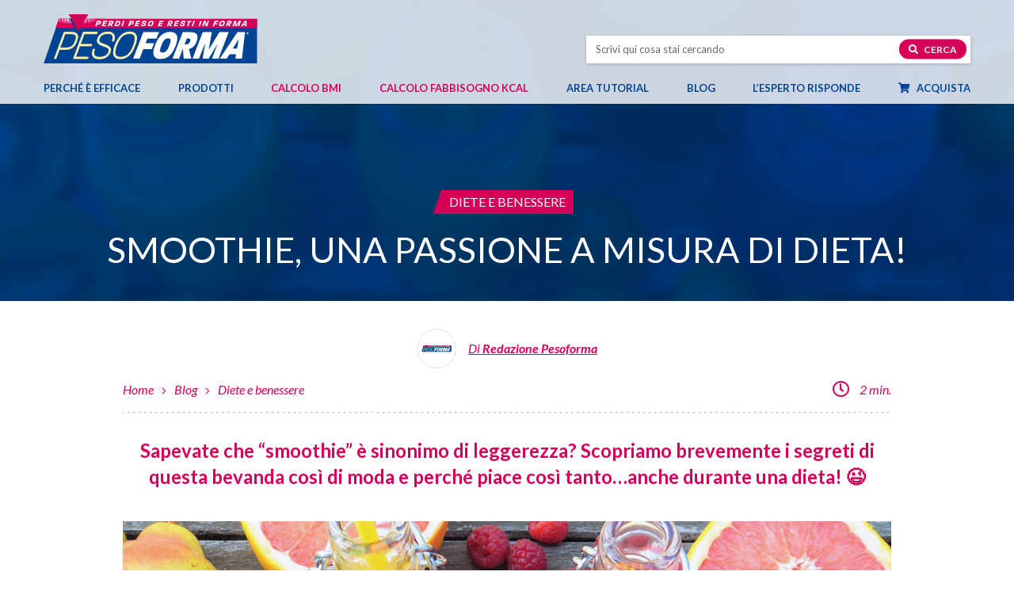

--- FILE ---
content_type: text/html; charset=UTF-8
request_url: https://www.pesoforma.com/blog/diete-e-benessere/smoothie-passione-misura-dieta/
body_size: 14290
content:
<!DOCTYPE html> <!--[if lt IE 7 ]><html class="ie6"> <![endif]--> <!--[if IE 7 ]><html class="ie7"> <![endif]--> <!--[if IE 8 ]><html class="ie8"> <![endif]--> <!--[if IE 9 ]><html class="ie9"> <![endif]--> <!--[if (gt IE 9)|!(IE)]><!--><html lang="it-IT"> <!--<![endif]--><head><meta charset=utf-8><meta name="viewport" content="width=device-width, initial-scale=1"><meta name="format-detection" content="telephone=no"><meta name="google-site-verification" content="J9Iu-CtY-3z3RstiRIEL9PLjyfBh3A95Hnw5ZGYgkV0" /><title>Smoothie, una passione a misura di dieta! | Pesoforma</title><link rel="apple-touch-icon" sizes="57x57" href="https://www.pesoforma.com/wp-content/themes/pesoforma/_common/images/ico/apple-touch-icon-57x57.png"><link rel="apple-touch-icon" sizes="60x60" href="https://www.pesoforma.com/wp-content/themes/pesoforma/_common/images/ico/apple-touch-icon-60x60.png"><link rel="apple-touch-icon" sizes="72x72" href="https://www.pesoforma.com/wp-content/themes/pesoforma/_common/images/ico/apple-touch-icon-72x72.png"><link rel="apple-touch-icon" sizes="76x76" href="https://www.pesoforma.com/wp-content/themes/pesoforma/_common/images/ico/apple-touch-icon-76x76.png"><link rel="apple-touch-icon" sizes="114x114" href="https://www.pesoforma.com/wp-content/themes/pesoforma/_common/images/ico/apple-touch-icon-114x114.png"><link rel="apple-touch-icon" sizes="120x120" href="https://www.pesoforma.com/wp-content/themes/pesoforma/_common/images/ico/apple-touch-icon-120x120.png"><link rel="apple-touch-icon" sizes="144x144" href="https://www.pesoforma.com/wp-content/themes/pesoforma/_common/images/ico/apple-touch-icon-144x144.png"><link rel="apple-touch-icon" sizes="152x152" href="https://www.pesoforma.com/wp-content/themes/pesoforma/_common/images/ico/apple-touch-icon-152x152.png"><link rel="apple-touch-icon" sizes="180x180" href="https://www.pesoforma.com/wp-content/themes/pesoforma/_common/images/ico/apple-touch-icon-180x180.png"><link rel="icon" type="image/png" href="https://www.pesoforma.com/wp-content/themes/pesoforma/_common/images/ico/favicon-32x32.png" sizes="32x32"><link rel="icon" type="image/png" href="https://www.pesoforma.com/wp-content/themes/pesoforma/_common/images/ico/favicon-194x194.png" sizes="194x194"><link rel="icon" type="image/png" href="https://www.pesoforma.com/wp-content/themes/pesoforma/_common/images/ico/favicon-96x96.png" sizes="96x96"><link rel="icon" type="image/png" href="https://www.pesoforma.com/wp-content/themes/pesoforma/_common/images/ico/android-chrome-192x192.png" sizes="192x192"><link rel="icon" type="image/png" href="https://www.pesoforma.com/wp-content/themes/pesoforma/_common/images/ico/favicon-16x16.png" sizes="16x16"><link rel="preconnect" href="https://fonts.googleapis.com"><link rel="preconnect" href="https://fonts.gstatic.com" crossorigin><link rel="preload" href="https://www.pesoforma.com/wp-content/themes/pesoforma/_common/fonts/themovation-icons.ttf" as="font" type="font/ttf" crossorigin><link rel="preload" href="https://www.pesoforma.com/wp-content/themes/pesoforma/_common/fonts/fontawesome/fa-brands-400.woff2" as="font" type="font/woff2" crossorigin><link rel="preload" href="https://www.pesoforma.com/wp-content/themes/pesoforma/_common/fonts/fontawesome/fa-regular-400.woff2" as="font" type="font/woff2" crossorigin><link rel="preload" href="https://www.pesoforma.com/wp-content/themes/pesoforma/_common/fonts/fontawesome/fa-solid-900.woff2" as="font" type="font/woff2" crossorigin><link rel="preload" href="https://www.pesoforma.com/wp-content/themes/pesoforma/_common/dist/css/style.min.css" as="style"/><link rel="preload" href="https://www.pesoforma.com/wp-content/themes/pesoforma/_common/dist/js/main.min.js" as="script"/><meta name='robots' content='index, follow, max-image-preview:large, max-snippet:-1, max-video-preview:-1' /><meta name="description" content="Tanti consigli per seguire un&#039;alimentazione sana ed equilibrata che ti faccia sentire bene, nel corpo e nella mente." /><link rel="canonical" href="https://www.pesoforma.com/blog/diete-e-benessere/smoothie-passione-misura-dieta/" /><meta property="og:locale" content="it_IT" /><meta property="og:type" content="article" /><meta property="og:title" content="Smoothie, una passione a misura di dieta! | Pesoforma" /><meta property="og:description" content="Smoothie, una passione a misura di dieta!: leggi l&#039;articolo completo sul sito di Pesoforma. Consulta il blog per scoprire le guide e i consigli sul benessere e fitness." /><meta property="og:url" content="https://www.pesoforma.com/blog/diete-e-benessere/smoothie-passione-misura-dieta/" /><meta property="og:site_name" content="Pesoforma" /><meta property="article:publisher" content="https://www.facebook.com/PesoformaOfficialPage/" /><meta property="article:published_time" content="2018-01-29T23:00:00+00:00" /><meta property="article:modified_time" content="2020-04-30T14:31:38+00:00" /><meta property="og:image" content="https://www.pesoforma.com/wp-content/uploads/2020/03/smoothie-passione-a-misura-di-dieta.jpg" /><meta property="og:image:width" content="900" /><meta property="og:image:height" content="506" /><meta property="og:image:type" content="image/jpeg" /><meta name="author" content="pfns_adm" /><meta name="twitter:card" content="summary_large_image" /><meta name="twitter:creator" content="@pfns_adm" /><meta name="twitter:label1" content="Scritto da" /><meta name="twitter:data1" content="pfns_adm" /><meta name="twitter:label2" content="Tempo di lettura stimato" /><meta name="twitter:data2" content="2 minuti" /> <script type="application/ld+json" class="yoast-schema-graph">{"@context":"https://schema.org","@graph":[{"@type":"ImageObject","inLanguage":"it-IT","@id":"https://www.pesoforma.com/blog/diete-e-benessere/smoothie-passione-misura-dieta/#primaryimage","url":"https://www.pesoforma.com/wp-content/uploads/2020/03/smoothie-passione-a-misura-di-dieta.jpg","contentUrl":"https://www.pesoforma.com/wp-content/uploads/2020/03/smoothie-passione-a-misura-di-dieta.jpg","width":900,"height":506,"caption":"smoothie-passione-a-misura-di-dieta"},{"@type":"Organization","@id":"https://www.pesoforma.com/#organization","name":"Pesoforma","url":"https://www.pesoforma.com/","logo":{"@type":"ImageObject","inLanguage":"it-IT","@id":"https://www.pesoforma.com/#/schema/logo/image/","url":"https://www.pesoforma.com/wp-content/uploads/screenshot.png","contentUrl":"https://www.pesoforma.com/wp-content/uploads/screenshot.png","width":880,"height":660,"caption":"Pesoforma"},"image":{"@id":"https://www.pesoforma.com/#/schema/logo/image/"},"sameAs":["https://www.facebook.com/PesoformaOfficialPage/","https://www.instagram.com/pesoforma_officialpage/"]}]}</script> <link rel="alternate" type="application/rss+xml" title="Pesoforma &raquo; Smoothie, una passione a misura di dieta! Feed dei commenti" href="https://www.pesoforma.com/blog/diete-e-benessere/smoothie-passione-misura-dieta/feed/" /><link rel="alternate" title="oEmbed (JSON)" type="application/json+oembed" href="https://www.pesoforma.com/wp-json/oembed/1.0/embed?url=https%3A%2F%2Fwww.pesoforma.com%2Fblog%2Fdiete-e-benessere%2Fsmoothie-passione-misura-dieta%2F" /><link rel="alternate" title="oEmbed (XML)" type="text/xml+oembed" href="https://www.pesoforma.com/wp-json/oembed/1.0/embed?url=https%3A%2F%2Fwww.pesoforma.com%2Fblog%2Fdiete-e-benessere%2Fsmoothie-passione-misura-dieta%2F&#038;format=xml" /><style id='wp-img-auto-sizes-contain-inline-css' type='text/css'>img:is([sizes=auto i],[sizes^="auto," i]){contain-intrinsic-size:3000px 1500px}
/*# sourceURL=wp-img-auto-sizes-contain-inline-css */</style><link rel="preload" as="style" onload="this.onload=null; this.rel='stylesheet';" id='stili-css' href='https://www.pesoforma.com/wp-content/themes/pesoforma/_common/dist/css/style.min.css?ver=13' type='text/css' media='all' /><link rel='stylesheet' id='print-css' href='https://www.pesoforma.com/wp-content/themes/pesoforma/_common/dist/css/print.min.css?ver=13' type='text/css' media='print' /><link rel='stylesheet' id='energy-css' href='https://www.pesoforma.com/wp-content/themes/pesoforma/_common/dist/css/energy.bundle.css?v=6&#038;ver=8d03440d5e78e29766adf64715e8b672' type='text/css' media='all' /><link rel='stylesheet' id='tablepress-default-css' href='https://www.pesoforma.com/wp-content/plugins/tablepress/css/build/default.css?ver=3.2.6' type='text/css' media='all' /><link rel="https://api.w.org/" href="https://www.pesoforma.com/wp-json/" /><link rel="alternate" title="JSON" type="application/json" href="https://www.pesoforma.com/wp-json/wp/v2/posts/21220" /><link rel="EditURI" type="application/rsd+xml" title="RSD" href="https://www.pesoforma.com/xmlrpc.php?rsd" /><link rel='shortlink' href='https://www.pesoforma.com/?p=21220' /> <script type="text/javascript">(function(url){
	if(/(?:Chrome\/26\.0\.1410\.63 Safari\/537\.31|WordfenceTestMonBot)/.test(navigator.userAgent)){ return; }
	var addEvent = function(evt, handler) {
		if (window.addEventListener) {
			document.addEventListener(evt, handler, false);
		} else if (window.attachEvent) {
			document.attachEvent('on' + evt, handler);
		}
	};
	var removeEvent = function(evt, handler) {
		if (window.removeEventListener) {
			document.removeEventListener(evt, handler, false);
		} else if (window.detachEvent) {
			document.detachEvent('on' + evt, handler);
		}
	};
	var evts = 'contextmenu dblclick drag dragend dragenter dragleave dragover dragstart drop keydown keypress keyup mousedown mousemove mouseout mouseover mouseup mousewheel scroll'.split(' ');
	var logHuman = function() {
		if (window.wfLogHumanRan) { return; }
		window.wfLogHumanRan = true;
		var wfscr = document.createElement('script');
		wfscr.type = 'text/javascript';
		wfscr.async = true;
		wfscr.src = url + '&r=' + Math.random();
		(document.getElementsByTagName('head')[0]||document.getElementsByTagName('body')[0]).appendChild(wfscr);
		for (var i = 0; i < evts.length; i++) {
			removeEvent(evts[i], logHuman);
		}
	};
	for (var i = 0; i < evts.length; i++) {
		addEvent(evts[i], logHuman);
	}
})('//www.pesoforma.com/?wordfence_lh=1&hid=C85055CBF31310C94D2BB1713BAE2820');</script> <script>window.dataLayer = window.dataLayer || [];
		dataLayer = [{
			environment: "prod",
			language: "it_IT",
			country: "",
			user_id: "d41d8cd98f00b204e9800998ecf8427e",
			user_status: "no logged",
			page_type: "",
			site_section: "",
			site_area: "blog",
			http_status_code: 200,
			cart_products: null,
			currency: "EUR",
			cart_value: null
		}];</script> <link href="https://www.googletagmanager.com" rel="preconnect" crossorigin /><link rel="dns-prefetch" href="https://www.googletagmanager.com" /> <script async>(function (w, d, s, l, i) {
			w[l] = w[l] || []; w[l].push({
				'gtm.start':
					new Date().getTime(), event: 'gtm.js'
			}); var f = d.getElementsByTagName(s)[0],
				j = d.createElement(s), dl = l != 'dataLayer' ? '&l=' + l : ''; j.async = true; j.src =
					'https://www.googletagmanager.com/gtm.js?id=' + i + dl; f.parentNode.insertBefore(j, f);
		})(window, document, 'script', 'dataLayer', 'GTM-MZPD7SWQ');</script>  <script type="application/ld+json">{
			"@context": "http://schema.org",
			"@type": "BreadcrumbList",
			"itemListElement": [
				{
					"@type": "ListItem",
					"position": 1,
					"item": {
						"@id": "https://www.pesoforma.com",
						"name": "home"
					}
				},
				{
					"@type": "ListItem",
					"position": 2,
					"item": {
						"@id": "https://www.pesoforma.com/blog/",
						"name": "Blog"
					}
				},
				{"@type":"ListItem","position":3,"item":{"@id":"https:\/\/www.pesoforma.com\/blog\/diete-e-benessere\/","name":"Diete e benessere"}}			]
		}</script> <style id='global-styles-inline-css' type='text/css'>:root{--wp--preset--aspect-ratio--square: 1;--wp--preset--aspect-ratio--4-3: 4/3;--wp--preset--aspect-ratio--3-4: 3/4;--wp--preset--aspect-ratio--3-2: 3/2;--wp--preset--aspect-ratio--2-3: 2/3;--wp--preset--aspect-ratio--16-9: 16/9;--wp--preset--aspect-ratio--9-16: 9/16;--wp--preset--color--black: #000000;--wp--preset--color--cyan-bluish-gray: #abb8c3;--wp--preset--color--white: #ffffff;--wp--preset--color--pale-pink: #f78da7;--wp--preset--color--vivid-red: #cf2e2e;--wp--preset--color--luminous-vivid-orange: #ff6900;--wp--preset--color--luminous-vivid-amber: #fcb900;--wp--preset--color--light-green-cyan: #7bdcb5;--wp--preset--color--vivid-green-cyan: #00d084;--wp--preset--color--pale-cyan-blue: #8ed1fc;--wp--preset--color--vivid-cyan-blue: #0693e3;--wp--preset--color--vivid-purple: #9b51e0;--wp--preset--gradient--vivid-cyan-blue-to-vivid-purple: linear-gradient(135deg,rgb(6,147,227) 0%,rgb(155,81,224) 100%);--wp--preset--gradient--light-green-cyan-to-vivid-green-cyan: linear-gradient(135deg,rgb(122,220,180) 0%,rgb(0,208,130) 100%);--wp--preset--gradient--luminous-vivid-amber-to-luminous-vivid-orange: linear-gradient(135deg,rgb(252,185,0) 0%,rgb(255,105,0) 100%);--wp--preset--gradient--luminous-vivid-orange-to-vivid-red: linear-gradient(135deg,rgb(255,105,0) 0%,rgb(207,46,46) 100%);--wp--preset--gradient--very-light-gray-to-cyan-bluish-gray: linear-gradient(135deg,rgb(238,238,238) 0%,rgb(169,184,195) 100%);--wp--preset--gradient--cool-to-warm-spectrum: linear-gradient(135deg,rgb(74,234,220) 0%,rgb(151,120,209) 20%,rgb(207,42,186) 40%,rgb(238,44,130) 60%,rgb(251,105,98) 80%,rgb(254,248,76) 100%);--wp--preset--gradient--blush-light-purple: linear-gradient(135deg,rgb(255,206,236) 0%,rgb(152,150,240) 100%);--wp--preset--gradient--blush-bordeaux: linear-gradient(135deg,rgb(254,205,165) 0%,rgb(254,45,45) 50%,rgb(107,0,62) 100%);--wp--preset--gradient--luminous-dusk: linear-gradient(135deg,rgb(255,203,112) 0%,rgb(199,81,192) 50%,rgb(65,88,208) 100%);--wp--preset--gradient--pale-ocean: linear-gradient(135deg,rgb(255,245,203) 0%,rgb(182,227,212) 50%,rgb(51,167,181) 100%);--wp--preset--gradient--electric-grass: linear-gradient(135deg,rgb(202,248,128) 0%,rgb(113,206,126) 100%);--wp--preset--gradient--midnight: linear-gradient(135deg,rgb(2,3,129) 0%,rgb(40,116,252) 100%);--wp--preset--font-size--small: 13px;--wp--preset--font-size--medium: 20px;--wp--preset--font-size--large: 36px;--wp--preset--font-size--x-large: 42px;--wp--preset--spacing--20: 0.44rem;--wp--preset--spacing--30: 0.67rem;--wp--preset--spacing--40: 1rem;--wp--preset--spacing--50: 1.5rem;--wp--preset--spacing--60: 2.25rem;--wp--preset--spacing--70: 3.38rem;--wp--preset--spacing--80: 5.06rem;--wp--preset--shadow--natural: 6px 6px 9px rgba(0, 0, 0, 0.2);--wp--preset--shadow--deep: 12px 12px 50px rgba(0, 0, 0, 0.4);--wp--preset--shadow--sharp: 6px 6px 0px rgba(0, 0, 0, 0.2);--wp--preset--shadow--outlined: 6px 6px 0px -3px rgb(255, 255, 255), 6px 6px rgb(0, 0, 0);--wp--preset--shadow--crisp: 6px 6px 0px rgb(0, 0, 0);}:where(.is-layout-flex){gap: 0.5em;}:where(.is-layout-grid){gap: 0.5em;}body .is-layout-flex{display: flex;}.is-layout-flex{flex-wrap: wrap;align-items: center;}.is-layout-flex > :is(*, div){margin: 0;}body .is-layout-grid{display: grid;}.is-layout-grid > :is(*, div){margin: 0;}:where(.wp-block-columns.is-layout-flex){gap: 2em;}:where(.wp-block-columns.is-layout-grid){gap: 2em;}:where(.wp-block-post-template.is-layout-flex){gap: 1.25em;}:where(.wp-block-post-template.is-layout-grid){gap: 1.25em;}.has-black-color{color: var(--wp--preset--color--black) !important;}.has-cyan-bluish-gray-color{color: var(--wp--preset--color--cyan-bluish-gray) !important;}.has-white-color{color: var(--wp--preset--color--white) !important;}.has-pale-pink-color{color: var(--wp--preset--color--pale-pink) !important;}.has-vivid-red-color{color: var(--wp--preset--color--vivid-red) !important;}.has-luminous-vivid-orange-color{color: var(--wp--preset--color--luminous-vivid-orange) !important;}.has-luminous-vivid-amber-color{color: var(--wp--preset--color--luminous-vivid-amber) !important;}.has-light-green-cyan-color{color: var(--wp--preset--color--light-green-cyan) !important;}.has-vivid-green-cyan-color{color: var(--wp--preset--color--vivid-green-cyan) !important;}.has-pale-cyan-blue-color{color: var(--wp--preset--color--pale-cyan-blue) !important;}.has-vivid-cyan-blue-color{color: var(--wp--preset--color--vivid-cyan-blue) !important;}.has-vivid-purple-color{color: var(--wp--preset--color--vivid-purple) !important;}.has-black-background-color{background-color: var(--wp--preset--color--black) !important;}.has-cyan-bluish-gray-background-color{background-color: var(--wp--preset--color--cyan-bluish-gray) !important;}.has-white-background-color{background-color: var(--wp--preset--color--white) !important;}.has-pale-pink-background-color{background-color: var(--wp--preset--color--pale-pink) !important;}.has-vivid-red-background-color{background-color: var(--wp--preset--color--vivid-red) !important;}.has-luminous-vivid-orange-background-color{background-color: var(--wp--preset--color--luminous-vivid-orange) !important;}.has-luminous-vivid-amber-background-color{background-color: var(--wp--preset--color--luminous-vivid-amber) !important;}.has-light-green-cyan-background-color{background-color: var(--wp--preset--color--light-green-cyan) !important;}.has-vivid-green-cyan-background-color{background-color: var(--wp--preset--color--vivid-green-cyan) !important;}.has-pale-cyan-blue-background-color{background-color: var(--wp--preset--color--pale-cyan-blue) !important;}.has-vivid-cyan-blue-background-color{background-color: var(--wp--preset--color--vivid-cyan-blue) !important;}.has-vivid-purple-background-color{background-color: var(--wp--preset--color--vivid-purple) !important;}.has-black-border-color{border-color: var(--wp--preset--color--black) !important;}.has-cyan-bluish-gray-border-color{border-color: var(--wp--preset--color--cyan-bluish-gray) !important;}.has-white-border-color{border-color: var(--wp--preset--color--white) !important;}.has-pale-pink-border-color{border-color: var(--wp--preset--color--pale-pink) !important;}.has-vivid-red-border-color{border-color: var(--wp--preset--color--vivid-red) !important;}.has-luminous-vivid-orange-border-color{border-color: var(--wp--preset--color--luminous-vivid-orange) !important;}.has-luminous-vivid-amber-border-color{border-color: var(--wp--preset--color--luminous-vivid-amber) !important;}.has-light-green-cyan-border-color{border-color: var(--wp--preset--color--light-green-cyan) !important;}.has-vivid-green-cyan-border-color{border-color: var(--wp--preset--color--vivid-green-cyan) !important;}.has-pale-cyan-blue-border-color{border-color: var(--wp--preset--color--pale-cyan-blue) !important;}.has-vivid-cyan-blue-border-color{border-color: var(--wp--preset--color--vivid-cyan-blue) !important;}.has-vivid-purple-border-color{border-color: var(--wp--preset--color--vivid-purple) !important;}.has-vivid-cyan-blue-to-vivid-purple-gradient-background{background: var(--wp--preset--gradient--vivid-cyan-blue-to-vivid-purple) !important;}.has-light-green-cyan-to-vivid-green-cyan-gradient-background{background: var(--wp--preset--gradient--light-green-cyan-to-vivid-green-cyan) !important;}.has-luminous-vivid-amber-to-luminous-vivid-orange-gradient-background{background: var(--wp--preset--gradient--luminous-vivid-amber-to-luminous-vivid-orange) !important;}.has-luminous-vivid-orange-to-vivid-red-gradient-background{background: var(--wp--preset--gradient--luminous-vivid-orange-to-vivid-red) !important;}.has-very-light-gray-to-cyan-bluish-gray-gradient-background{background: var(--wp--preset--gradient--very-light-gray-to-cyan-bluish-gray) !important;}.has-cool-to-warm-spectrum-gradient-background{background: var(--wp--preset--gradient--cool-to-warm-spectrum) !important;}.has-blush-light-purple-gradient-background{background: var(--wp--preset--gradient--blush-light-purple) !important;}.has-blush-bordeaux-gradient-background{background: var(--wp--preset--gradient--blush-bordeaux) !important;}.has-luminous-dusk-gradient-background{background: var(--wp--preset--gradient--luminous-dusk) !important;}.has-pale-ocean-gradient-background{background: var(--wp--preset--gradient--pale-ocean) !important;}.has-electric-grass-gradient-background{background: var(--wp--preset--gradient--electric-grass) !important;}.has-midnight-gradient-background{background: var(--wp--preset--gradient--midnight) !important;}.has-small-font-size{font-size: var(--wp--preset--font-size--small) !important;}.has-medium-font-size{font-size: var(--wp--preset--font-size--medium) !important;}.has-large-font-size{font-size: var(--wp--preset--font-size--large) !important;}.has-x-large-font-size{font-size: var(--wp--preset--font-size--x-large) !important;}
/*# sourceURL=global-styles-inline-css */</style></head><body data-rsssl=1 class="wp-singular post-template-default single single-post postid-21220 single-format-standard wp-theme-pesoforma lang-"> <noscript> <iframe src="https://www.googletagmanager.com/ns.html?id=GTM-MZPD7SWQ" height="0" width="0"
 style="display:none;visibility:hidden"></iframe> </noscript> <a href="#main" class="skip-content">Salta al contenuto principale</a><div class="loading_form"><div class="w d-flex align-items-center justify-content-center"> <svg aria-hidden="true" focusable="false" data-prefix="fas" data-icon="spinner" role="img" xmlns="http://www.w3.org/2000/svg" viewBox="0 0 512 512" class="svg-inline--fa fa-spinner fa-w-16 fa-spin fa-lg"><path fill="currentColor" d="M304 48c0 26.51-21.49 48-48 48s-48-21.49-48-48 21.49-48 48-48 48 21.49 48 48zm-48 368c-26.51 0-48 21.49-48 48s21.49 48 48 48 48-21.49 48-48-21.49-48-48-48zm208-208c-26.51 0-48 21.49-48 48s21.49 48 48 48 48-21.49 48-48-21.49-48-48-48zM96 256c0-26.51-21.49-48-48-48S0 229.49 0 256s21.49 48 48 48 48-21.49 48-48zm12.922 99.078c-26.51 0-48 21.49-48 48s21.49 48 48 48 48-21.49 48-48c0-26.509-21.491-48-48-48zm294.156 0c-26.51 0-48 21.49-48 48s21.49 48 48 48 48-21.49 48-48c0-26.509-21.49-48-48-48zM108.922 60.922c-26.51 0-48 21.49-48 48s21.49 48 48 48 48-21.49 48-48-21.491-48-48-48z" class=""></path></svg></div></div><div class="main_container" data-anchor="page-top"><header><div id="secondary" class="container-fluid"><div class="wrapper"><div class="row d-flex align-items-center align-items-lg-end"><div class="col col-3 pr-0 d-inline d-lg-none"> <button class="c-hamburger c-hamburger--htx" aria-label="Apri il menu di navigazione" aria-expanded="false" aria-controls="primary" aria-haspopup="true"> <span></span> </button></div><div class="col col-6 text-center text-lg-left"> <a href="https://www.pesoforma.com" class="lnk_home"> <img src="https://www.pesoforma.com/wp-content/themes/pesoforma/_common/images/logo-pesoforma.svg" class="logo" alt="Pesoforma" width="270" height="62"> </a></div><div class="col col-3 col-lg-5 offset-lg-1 search pl-0 d-flex align-items-center justify-content-center justify-content-lg-end"><div class="search"><form role="search" method="get" id="search-form" action="https://www.pesoforma.com/" > <label class="screen-reader-text" for="s">Cerca nel sito</label> <input type="text" value="" name="s" id="s" placeholder="Scrivi qui cosa stai cercando" /> <button type="button" name="button" class="button btn-search"><i class="fas fa-search"></i> Cerca</button></form></div></div></div></div></div><div id="primary" class="container-fluid"><div class="wrapper"><nav class="primary_menu" aria-label="Menu di navigazione principale"><div class="menu-primary_menu-container"><ul id="menu-primary_menu" class="menu"><li id="menu-item-22196" class="menu-item menu-item-type-post_type menu-item-object-page nav-item"><a href="https://www.pesoforma.com/mondo-pesoforma/studi-clinici/" id="menu-link-22196">Perché è efficace</a></li><li id="menu-item-22584" class="menu-item menu-item-type-post_type menu-item-object-page menu-item-has-children nav-item"><a href="https://www.pesoforma.com/prodotti/" id="menu-link-22584">Prodotti</a><div id="drop-id-1" class='mega-menu dropdown-pane drop-id-1 drop0'><ul class='dropwdown-pane-sub sub-menu sub0' aria-labelledby="menu-link-22584"><li id="menu-item-22377" class="menu-item menu-item-type-post_type menu-item-object-page menu-item-has-children nav-item"><a href="https://www.pesoforma.com/pasti-sostitutivi/" id="menu-link-22377">Pasti sostitutivi</a><ul id="sub-id-2" class='mega-menu sub-menu sub1' aria-labelledby="menu-link-22377"><li id="menu-item-22378" class="menu-item menu-item-type-post_type menu-item-object-page nav-item"><a href="https://www.pesoforma.com/pasti-sostitutivi/barrette/" id="menu-link-22378"><img width="283" height="310" src="https://www.pesoforma.com/wp-content/uploads/menu-barrette-1-283x310.png" class="menu-image menu-image-title-below" alt="" decoding="async" fetchpriority="high" /><span class="menu-image-title-below menu-image-title">Barrette</span></a></li><li id="menu-item-22379" class="menu-item menu-item-type-post_type menu-item-object-page nav-item"><a href="https://www.pesoforma.com/pasti-sostitutivi/biscotti/" id="menu-link-22379"><img width="283" height="310" src="https://www.pesoforma.com/wp-content/uploads/menu-biscotti-283x310.png" class="menu-image menu-image-title-below" alt="" decoding="async" /><span class="menu-image-title-below menu-image-title">Biscotti</span></a></li><li id="menu-item-22381" class="menu-item menu-item-type-post_type menu-item-object-page nav-item"><a href="https://www.pesoforma.com/pasti-sostitutivi/smoothies/" id="menu-link-22381"><img width="283" height="310" src="https://www.pesoforma.com/wp-content/uploads/menu-smoothie-283x310.png" class="menu-image menu-image-title-after" alt="" decoding="async" /><span class="menu-image-title-after menu-image-title">Smoothies</span></a></li><li id="menu-item-22380" class="menu-item menu-item-type-post_type menu-item-object-page nav-item"><a href="https://www.pesoforma.com/pasti-sostitutivi/creme/" id="menu-link-22380"><img width="283" height="310" src="https://www.pesoforma.com/wp-content/uploads/2020/03/menu-creme-283x310.png" class="menu-image menu-image-title-below" alt="" decoding="async" /><span class="menu-image-title-below menu-image-title">Creme</span></a></li><li id="menu-item-30339" class="menu-item menu-item-type-post_type menu-item-object-page nav-item"><a href="https://www.pesoforma.com/novita/" id="menu-link-30339"><img width="283" height="310" src="https://www.pesoforma.com/wp-content/uploads/menu-bollo-novita-283x310.png" class="menu-image menu-image-title-below" alt="" decoding="async" /><span class="menu-image-title-below menu-image-title">Novità</span></a></li></ul></li><li id="menu-item-22385" class="menu-item menu-item-type-post_type menu-item-object-page nav-item"><a href="https://www.pesoforma.com/pasti-salati/" id="menu-link-22385">Pasti salati</a></li><li id="menu-item-22382" class="menu-item menu-item-type-post_type menu-item-object-page nav-item"><a href="https://www.pesoforma.com/alimenti-proteici/" id="menu-link-22382">Alimenti proteici</a></li><li id="menu-item-22386" class="menu-item menu-item-type-post_type menu-item-object-page nav-item"><a href="https://www.pesoforma.com/snack/" id="menu-link-22386">Snack</a></li><li id="menu-item-22383" class="menu-item menu-item-type-post_type menu-item-object-page nav-item"><a href="https://www.pesoforma.com/integratori-e-dolcificanti/" id="menu-link-22383">Drenanti e dolcificanti</a></li><li id="menu-item-29977" class="menu-item menu-item-type-custom menu-item-object-custom menu-item-has-children nav-item"><a href="#" id="menu-link-29977">Linee di prodotto</a><ul id="sub-id-3" class='mega-menu sub-menu sub1' aria-labelledby="menu-link-29977"><li id="menu-item-23845" class="menu-item menu-item-type-post_type menu-item-object-page nav-item"><a href="https://www.pesoforma.com/linea-gusto/" id="menu-link-23845"><img width="310" height="310" src="https://www.pesoforma.com/wp-content/uploads/bollo-menu-gusto-310x310.png" class="menu-image menu-image-title-after" alt="" decoding="async" /><span class="menu-image-title-after menu-image-title">Linea Gusto</span><span class="menu-desc">Per i più golosi e per chi non vuole rinunciare al piacere del cioccolato</span></a></li><li id="menu-item-30885" class="menu-item menu-item-type-post_type menu-item-object-page nav-item"><a href="https://www.pesoforma.com/linea-low-sugar/" id="menu-link-30885"><img width="400" height="400" src="https://www.pesoforma.com/wp-content/uploads/bollo-menu-low-sugar.png" class="menu-image menu-image-title-after" alt="" decoding="async" /><span class="menu-image-title-after menu-image-title">Linea Low Sugar</span><span class="menu-desc">Senza zuccheri aggiunti e ricchi di proteine senza rinunciare al gusto</span></a></li><li id="menu-item-23846" class="menu-item menu-item-type-post_type menu-item-object-page nav-item"><a href="https://www.pesoforma.com/linea-nature/" id="menu-link-23846"><img width="400" height="400" src="https://www.pesoforma.com/wp-content/uploads/bollo-menu-nature.png" class="menu-image menu-image-title-after" alt="" decoding="async" /><span class="menu-image-title-after menu-image-title">Linea Nature</span><span class="menu-desc">Ingredienti naturali come avena, frutta e cereali per una scelta green</span></a></li><li id="menu-item-26746" class="menu-item menu-item-type-post_type menu-item-object-page nav-item"><a href="https://www.pesoforma.com/linea-performa/" id="menu-link-26746"><img width="400" height="400" src="https://www.pesoforma.com/wp-content/uploads/bollo-menu-performa.png" class="menu-image menu-image-title-after" alt="" decoding="async" /><span class="menu-image-title-after menu-image-title">Linea Performa</span><span class="menu-desc">Il giusto mix di benessere e gusto: fibre, proteine, vitamine e minerali</span></a></li><li id="menu-item-28315" class="menu-item menu-item-type-post_type menu-item-object-page nav-item"><a href="https://www.pesoforma.com/extra-protein/" id="menu-link-28315"><img width="400" height="400" src="https://www.pesoforma.com/wp-content/uploads/bollo-menu-extra-protein.png" class="menu-image menu-image-title-after" alt="" decoding="async" /><span class="menu-image-title-after menu-image-title">Linea Extra Protein</span><span class="menu-desc">Una carica di proteine e fibre per chi ricerca la forma fisica</span></a></li></ul></li></ul></li><li id="menu-item-22105" class="shop menu-item menu-item-type-post_type menu-item-object-page nav-item"><a href="https://www.pesoforma.com/calcolo-bmi/" id="menu-link-22105">Calcolo BMI</a></li><li id="menu-item-29423" class="shop menu-item menu-item-type-post_type menu-item-object-page nav-item"><a href="https://www.pesoforma.com/calcolo-fabbisogno-calorico/" id="menu-link-29423">Calcolo Fabbisogno Kcal</a></li><li id="menu-item-24380" class="menu-item menu-item-type-post_type menu-item-object-page menu-item-has-children nav-item"><a href="https://www.pesoforma.com/area-tutorial/" id="menu-link-24380">Area tutorial</a><ul id="sub-id-4" class='mega-menu sub-menu sub0' aria-labelledby="menu-link-24380"><li id="menu-item-27974" class="menu-item menu-item-type-post_type menu-item-object-page nav-item"><a href="https://www.pesoforma.com/area-tutorial/alimentazione/" id="menu-link-27974">Alimentazione</a></li><li id="menu-item-27959" class="menu-item menu-item-type-post_type menu-item-object-page nav-item"><a href="https://www.pesoforma.com/area-tutorial/fitness-2/" id="menu-link-27959">Fitness</a></li><li id="menu-item-27973" class="menu-item menu-item-type-post_type menu-item-object-page nav-item"><a href="https://www.pesoforma.com/area-tutorial/mental-coaching/" id="menu-link-27973">Mental Coaching</a></li><li id="menu-item-27972" class="menu-item menu-item-type-post_type menu-item-object-page nav-item"><a href="https://www.pesoforma.com/area-tutorial/yoga/" id="menu-link-27972">Yoga</a></li></ul></li><li id="menu-item-21782" class="menu-item menu-item-type-post_type menu-item-object-page menu-item-has-children nav-item"><a href="https://www.pesoforma.com/blog/" id="menu-link-21782">Blog</a><ul id="sub-id-5" class='mega-menu sub-menu sub0' aria-labelledby="menu-link-21782"><li id="menu-item-22856" class="menu-item menu-item-type-post_type menu-item-object-page nav-item"><a href="https://www.pesoforma.com/blog/diete-e-benessere/" id="menu-link-22856">Diete e benessere</a></li><li id="menu-item-22859" class="menu-item menu-item-type-post_type menu-item-object-page nav-item"><a href="https://www.pesoforma.com/blog/focus-prodotti/" id="menu-link-22859">Focus prodotti</a></li><li id="menu-item-22860" class="menu-item menu-item-type-post_type menu-item-object-page menu-item-has-children nav-item"><a href="https://www.pesoforma.com/blog/ricette-light/" id="menu-link-22860">Ricette light</a><ul id="sub-id-6" class='mega-menu sub-menu sub1' aria-labelledby="menu-link-22860"><li id="menu-item-22861" class="menu-item menu-item-type-post_type menu-item-object-page nav-item"><a href="https://www.pesoforma.com/blog/ricette-light/aperitivo/" id="menu-link-22861">Aperitivo</a></li><li id="menu-item-22863" class="menu-item menu-item-type-post_type menu-item-object-page nav-item"><a href="https://www.pesoforma.com/blog/ricette-light/pranzo-e-cena/" id="menu-link-22863">Pranzo e cena</a></li><li id="menu-item-22864" class="menu-item menu-item-type-post_type menu-item-object-page nav-item"><a href="https://www.pesoforma.com/blog/ricette-light/vegetariane/" id="menu-link-22864">Vegetariane</a></li><li id="menu-item-22862" class="menu-item menu-item-type-post_type menu-item-object-page nav-item"><a href="https://www.pesoforma.com/blog/ricette-light/golose/" id="menu-link-22862">Golose</a></li></ul></li><li id="menu-item-22858" class="menu-item menu-item-type-post_type menu-item-object-page nav-item"><a href="https://www.pesoforma.com/blog/fitness/" id="menu-link-22858">Fit News</a></li><li id="menu-item-22857" class="menu-item menu-item-type-post_type menu-item-object-page nav-item"><a href="https://www.pesoforma.com/blog/eventi-e-concorsi-pesoforma/" id="menu-link-22857">Eventi e concorsi Pesoforma</a></li></ul></li><li id="menu-item-22302" class="menu-item menu-item-type-post_type menu-item-object-page nav-item"><a href="https://www.pesoforma.com/lesperto-risponde/" id="menu-link-22302">L’esperto risponde</a></li><li id="menu-item-26792" class="menu-item menu-item-type-custom menu-item-object-custom menu-item-has-children nav-item"><a href="#" id="menu-link-26792"><i class="fas fa-shopping-cart mr-2"></i> Acquista</a><ul id="sub-id-7" class='mega-menu sub-menu sub0' aria-labelledby="menu-link-26792"><li id="menu-item-29978" class="menu-item menu-item-type-post_type menu-item-object-page nav-item"><a href="https://www.pesoforma.com/mondo-pesoforma/dove-trovarci/" id="menu-link-29978">Dove trovi i nostri prodotti</a></li><li id="menu-item-29979" class="menu-item menu-item-type-custom menu-item-object-custom nav-item"><a target="_blank" href="https://www.nutrishopping.it/shop/pesoforma.html?utm_source=pesoforma_sitoweb&amp;utm_medium=referral&amp;utm_campaign=nutrishopping&amp;utm_content=bottone_shop_header" id="menu-link-29979">Shop online</a></li><li id="menu-item-29980" class="menu-item menu-item-type-post_type menu-item-object-page nav-item"><a href="https://www.pesoforma.com/offerte/" id="menu-link-29980">Offerte</a></li></ul></li></ul></div></nav></div></div><div class="dark-layer-mobile hidden"></div></header><main id="main"><div class="pages pages-blog"><div class="container-fluid"><div class="hero row bg-blu"><div class="img-bg bg-blu" style="background-image:url(https://www.pesoforma.com/wp-content/uploads/2020/03/smoothie-passione-a-misura-di-dieta.jpg);"></div><div class="col col-12 text-center d-flex align-items-end justify-content-center"><div class="inner"><div class="categ"><span class="sr-only">Categoria: </span>Diete e benessere</div><h1 class="bianco">Smoothie, una passione a misura di dieta!</h1></div></div></div><div class="wrapper"><div class="row"><div class="col col-12 col-lg-10 offset-lg-1"><article id="articleContent" class="article-content"><div class="article-info row"><div class="col col-12 text-center"> <a href="https://www.pesoforma.com/blog/" class="d-lg-inline-flex justify-content-lg-center align-items-lg-center" aria-label="Leggi tutti gli articoli della Redazione Pesoforma"> <img src="https://www.pesoforma.com/wp-content/themes/pesoforma/_common/images/logo-pesoforma.svg" class="author-avatar border p-2" alt="" width="75" height="75" loading="lazy"><div class="author-name">Di <b>Redazione Pesoforma</b></div> </a></div><div class="col col-12 col-md-9"><nav class="breadcrumbs text-md-left mb-md-3" aria-label="Ti trovi in Smoothie, una passione a misura di dieta!"> <a href="https://www.pesoforma.com">Home</a> <span class="divider"></span> <a href="https://www.pesoforma.com/blog/">Blog</a> <span class="divider"></span> <a href="https://www.pesoforma.com/blog/diete-e-benessere/" title="Guarda tutti i post in Diete e benessere">Diete e benessere</a></nav></div><div class="col col-12 col-md-3 text-center text-md-right"><div class="article-reading-time mb-5 mb-md-0"> <i class="far fa-clock fa-lg mr-3"></i> <span id="readingTime"></span></div></div></div><hr class="mb-5"><h2>Sapevate che &#8220;smoothie&#8221; è sinonimo di leggerezza? Scopriamo brevemente i segreti di questa bevanda così di moda e perché piace così tanto&#8230;anche durante una dieta! 😉</h2><p><img loading="lazy" decoding="async" class="aligncenter size-full wp-image-17109" src="https://www.pesoforma.com/wp-content/uploads/2020/03/smoothie-passione-a-misura-di-dieta.jpg" alt="smoothie-passione-a-misura-di-dieta" width="900" height="506" /></p><p style="text-align: justify;">Siamo certi che pensando allo smoothie a molti di voi balza subito in mente un tipico frullato o milkshake alla frutta&#8230;</p><a href="https://www.pesoforma.com/calcolo-bmi/#calcolo-bmi" aria-label="Clicca e accedi al calcolo del BMI"><picture> <source type="image/webp" srcset="https://www.pesoforma.com/wp-content/uploads-webpc/themes/pesoforma/_common/images/banner-bmi/desk-2.jpg.webp"> <source type="image/jpeg" srcset="https://www.pesoforma.com/wp-content/themes/pesoforma/_common/images/banner-bmi/desk-2.jpg"> <img decoding="async" class="w-100 d-none d-md-block mt-5" src="https://www.pesoforma.com/wp-content/themes/pesoforma/_common/images/banner-bmi/desk-2.jpg" alt="" width="970" height="181" loading="lazy" /></picture><picture> <source type="image/webp" srcset="https://www.pesoforma.com/wp-content/uploads-webpc/themes/pesoforma/_common/images/banner-bmi/mob-2.jpg.webp"> <source type="image/jpeg" srcset="https://www.pesoforma.com/wp-content/themes/pesoforma/_common/images/banner-bmi/mob-2.jpg"> <img decoding="async" class="w-100 d-block d-md-none mt-5" src="https://www.pesoforma.com/wp-content/themes/pesoforma/_common/images/banner-bmi/mob-2.jpg" alt="" width="345" height="383" loading="lazy" /></picture></a><p style="text-align: justify;">Ma lo <strong>smoothie</strong> è una bevanda un po&#8217; diversa rispetto al milkshake: non si prepara mai con il gelato, <strong>contiene meno latte e aggiunge yogurt bianco</strong>. Si può preparare in casa semplicemente con frutta e/o verdura (preferibilmente fresca), yogurt appunto e un frullatore: <strong>la leggerezza è garantita</strong>, ma anche <strong>gusto e colore</strong> (quelli della frutta utilizzata!), e un <strong>boom di vitamine</strong>&#8230; È una bevanda che può inserirsi perfettamente come spuntino di metà pomeriggio in un <strong>piano dieta ipocalorico</strong>!</p><p style="text-align: justify;">La differenza con il classico milkshake è anche la <strong>consistenza</strong>: lo smoothie infatti risulta più <strong>cremoso,</strong> proprio per la minor quantità di latte presente. Questo formato lo rende <strong>goloso e allo stesso tempo leggero,</strong> da assaporare lentamente, senza stress.</p><p style="text-align: justify;">Lo smoothie è una bevanda esclusivamente estiva? Non è affatto vero! È <strong>ideale in tutte le stagioni ed è molto versatile</strong>, cambiando gusto e colori in base alla frutta o la verdura di ogni periodo dell&#8217;anno. La particolare leggerezza la rende effettivamente molto utilizzata in estate, in colorate e fresche varianti realizzate con l&#8217;aggiunta nel frullatore di un paio di cubetti di ghiaccio; ma anche nei mesi più freddi la <strong>ricarica di vitamine e sali minerali</strong> è garantita: è sufficiente non aggiungere il ghiaccio ;)!</p><p style="text-align: justify;">Amate la dolcezza? Vi consigliamo di aggiungere al vostro Smoothie homemade <strong>2 cucchiaini di miele</strong>! Il miele a parità di peso è meno calorico rispetto allo zucchero, e ne basta meno per dare un tocco di dolcezza in più! E se proprio volete il massimo della leggerezza, potete utilizzare il <a href="https://www.pesoforma.com/prodotti/dolcificante-compresse/"><strong><span style="color: #de005c;">dolcificante Pesoforma con ZERO calorie</span></strong></a>!</p><p style="text-align: justify;">Noi di Pesoforma siamo molto attenti alle tendenze e cerchiamo sempre di incontrare i vostri gusti. Sapevate che in gamma <strong>abbiamo creato un Pasto Sostitutivo in formato Smoothie</strong>? 🙂 Pensate alla bontà di uno smoothie, e aggiungete alla formula la giusta quantità di proteine, carboidrati, fibre, vitamine e sali minerali&#8230; Ecco che otterrete lo <strong><a href="https://www.pesoforma.com/blog/focus-prodotti/arriva-lo-smoothie-pesoforma-nature/"><span style="color: #de005c;">Smoothie di Pesoforma Nature</span></a></strong>, un <strong>pasto completo con sole 206 kcal,</strong> ipocalorico ma molto gustoso! Oggi è disponibile nel buonissimo gusto <strong>Mela e Crusca di Avena</strong>&#8230;ma in futuro chissà&#8230;potremmo riservarvi qualche piacevole sorpresa!</p><div class="spacer-20"></div><hr><div class="share-wrap"> <picture> <source type="image/webp" srcset="https://www.pesoforma.com/wp-content/uploads-webpc/themes/pesoforma/_common/images/btn-condividi.png.webp"> <source type="image/jpeg" srcset="https://www.pesoforma.com/wp-content/themes/pesoforma/_common/images/btn-condividi.png"> <img class="btn-condividi lazy" tabindex="0" role="button" data-src="https://www.pesoforma.com/wp-content/themes/pesoforma/_common/images/btn-condividi.png" alt="Condividi questo articolo" width="160" height="46" loading="lazy"> </picture> <a href="https://www.facebook.com/sharer.php?u=https://www.pesoforma.com/blog/diete-e-benessere/smoothie-passione-misura-dieta/" target="_blank" rel="nofollow" class="fb hidden bianco" aria-label="Condividi su Facebook"><i aria-hidden="true" class="fab fa-facebook-f"></i></a> <a href="https://twitter.com/intent/tweet?url=https://www.pesoforma.com/blog/diete-e-benessere/smoothie-passione-misura-dieta/&text=Smoothie, una passione a misura di dieta!" target="_blank" rel="nofollow" class="tw hidden bianco" aria-label="Condividi su Twitter"><i aria-hidden="true" class="fab fa-twitter"></i></a> <a href="whatsapp://send?text=https://www.pesoforma.com/blog/diete-e-benessere/smoothie-passione-misura-dieta/" target="_blank" rel="nofollow" class="wa d-inline-block d-md-none bianco" aria-label="Condividi su WhatsApp"><i aria-hidden="true" class="fab fa-whatsapp"></i></a></div></article></div></div></div></div></div><section class="blog" data-anchor="blog"><div class="container-fluid"><div class="row"><div class="col col-12"><div class="top-text blu text-center"><h2 class="title text-uppercase">Articoli correlati</h2></div></div></div><div class="row"><div class="col col-12 pr-0 pl-0"><div class="wrapper"><div class="slider slider-blog"><div class="slide"> <a href="https://www.pesoforma.com/blog/diete-e-benessere/mission-detox-per-depurare-il-vostro-corpo/" onclick="trackBlogHome('Come disintossicare il corpo in modo corretto e naturale')" aria-label="Come disintossicare il corpo in modo corretto e naturale"><div class="blog-article"> <img data-src="https://www.pesoforma.com/wp-content/uploads/mission-detox-per-depurare-il-vostro-corpo.jpg" src="data:image/svg+xml,%3Csvg xmlns='http://www.w3.org/2000/svg' viewBox='0 0 900 600'%3E%3C/svg%3E" class="thumb lazy" alt="Come disintossicare il corpo in modo corretto e naturale" width="900" height="600"><div class="text"><div class="categ">Diete e benessere</div><div class="title">Come disintossicare il corpo in modo corretto e naturale</div><div class="text-right p-3"><div class="button">Leggi</div></div></div></div> </a></div><div class="slide"> <a href="https://www.pesoforma.com/blog/diete-e-benessere/cannella-proprieta-e-benefici/" onclick="trackBlogHome('Cannella: proprietà e benefici da conoscere')" aria-label="Cannella: proprietà e benefici da conoscere"><div class="blog-article"> <img data-src="https://www.pesoforma.com/wp-content/uploads/cannella-proprieta-benefici-pesoforma-2.png" src="data:image/svg+xml,%3Csvg xmlns='http://www.w3.org/2000/svg' viewBox='0 0 1273 847'%3E%3C/svg%3E" class="thumb lazy" alt="Cannella: proprietà e benefici da conoscere" width="1273" height="847"><div class="text"><div class="categ">Diete e benessere</div><div class="title">Cannella: proprietà e benefici da conoscere</div><div class="text-right p-3"><div class="button">Leggi</div></div></div></div> </a></div><div class="slide"> <a href="https://www.pesoforma.com/blog/diete-e-benessere/cosa-mangiare-dopo-abbuffata/" onclick="trackBlogHome('Cosa mangiare dopo un&#8217;abbuffata: guida completa per depurarsi')" aria-label="Cosa mangiare dopo un&#8217;abbuffata: guida completa per depurarsi"><div class="blog-article"> <img data-src="https://www.pesoforma.com/wp-content/uploads/cosa-mangiare-dopo-abbuffata-pesoforma.png" src="data:image/svg+xml,%3Csvg xmlns='http://www.w3.org/2000/svg' viewBox='0 0 900 600'%3E%3C/svg%3E" class="thumb lazy" alt="Cosa mangiare dopo un&#8217;abbuffata: guida completa per depurarsi" width="900" height="600"><div class="text"><div class="categ">Diete e benessere</div><div class="title">Cosa mangiare dopo un&#8217;abbuffata: guida completa per depurarsi</div><div class="text-right p-3"><div class="button">Leggi</div></div></div></div> </a></div><div class="slide"> <a href="https://www.pesoforma.com/blog/diete-e-benessere/semi-di-lino/" onclick="trackBlogHome('Semi di lino: proprietà e benefici')" aria-label="Semi di lino: proprietà e benefici"><div class="blog-article"> <img data-src="https://www.pesoforma.com/wp-content/uploads/semi-di-lino-proprieta-benefici-pesoforma.png" src="data:image/svg+xml,%3Csvg xmlns='http://www.w3.org/2000/svg' viewBox='0 0 900 600'%3E%3C/svg%3E" class="thumb lazy" alt="Semi di lino: proprietà e benefici" width="900" height="600"><div class="text"><div class="categ">Diete e benessere</div><div class="title">Semi di lino: proprietà e benefici</div><div class="text-right p-3"><div class="button">Leggi</div></div></div></div> </a></div></div></div></div></div></div></section><section class="instagram-feed" data-anchor="instagram-feed"><div class="container-fluid"><div class="row"><div class="col col-12"><div class="top-text rosa text-center"> <i class="fab fa-instagram"></i><hr><div class="title">Seguici su @pesoforma_officialpage</div></div></div></div><div class="row"><div class="col col-12 pr-0 pl-0"><div class="wrapper"><div class="slider slider-instagram-feed"><div class="slide"><div data-img="https://www.juicer.io/api/media/21597208?s=3deef32cfea00d271ddbdae613ef290c37266d71"> <a href="https://www.instagram.com/p/DTxMNdHkjZL/" target="_blank" aria-label="Post 1 su Instagram. Apre una nuova scheda"></a></div></div><div class="slide"><div data-img="https://www.juicer.io/api/media/21437391?s=194a3fcb8d080b028aa4b891601ccc52c7615ad8"> <a href="https://www.instagram.com/p/DTr7vFGDQWO/" target="_blank" aria-label="Post 2 su Instagram. Apre una nuova scheda"></a></div></div><div class="slide"><div data-img="https://www.juicer.io/api/media/21219197?s=8b255fdb29b0e24cd0a0e5b9e82967fab4bb01cf"> <a href="https://www.instagram.com/p/DTkv8nKEiV8/" target="_blank" aria-label="Post 3 su Instagram. Apre una nuova scheda"></a></div></div><div class="slide"><div data-img="https://www.juicer.io/api/media/19068534?s=421bd89755d7d6da2f2e6dec7f2167dfd9faccdb"> <a href="https://www.instagram.com/p/DSR-MTjkjaw/" target="_blank" aria-label="Post 4 su Instagram. Apre una nuova scheda"></a></div></div><div class="slide"><div data-img="https://www.juicer.io/api/media/18614666?s=a4abf885b4e5b31ba861cba862308abf8e860603"> <a href="https://www.instagram.com/p/DRt3s8DD1L9/" target="_blank" aria-label="Post 5 su Instagram. Apre una nuova scheda"></a></div></div><div class="slide"><div data-img="https://www.juicer.io/api/media/18084888?s=f675fa01a2a52e0a7e733227865b0ecc71072004"> <a href="https://www.instagram.com/p/DQ81r_gDHDd/" target="_blank" aria-label="Post 6 su Instagram. Apre una nuova scheda"></a></div></div><div class="slide"><div data-img="https://www.juicer.io/api/media/17830272?s=b6da8dc892d88a593a4792a9c47f337bfad4515f"> <a href="https://www.instagram.com/p/DQlqiUMD6rE/" target="_blank" aria-label="Post 7 su Instagram. Apre una nuova scheda"></a></div></div></div></div></div></div></div></section> <script type="text/javascript">var isPostBackNewsletter = false;</script> <div class="form-newsletter form-footer-newsletter container-fluid bg-blu" data-anchor="submit-nl"><div class="wrapper"><div class="row"><div class="col col-12"><form id="formNewsletter" action="" method="POST"><div class="inner d-flex flex-column flex-md-row align-center justify-content-between"> <input type="hidden" name="orgid" value="00D3X000002Ld2u"> <input type="hidden" name="retURL" value="https://www.pesoforma.com/smoothie-passione-misura-dieta/?nl=ok"> <input type="hidden" name="recaptcha_response" id="recaptchaResponse" /> <select class="select hidden" id="brand" multiple="multiple" name="brand" title="Brand"><option value="brand_pesoforma" selected>Pesoforma</option> </select><div class="title align-self-start align-self-lg-center mr-0 mr-md-5 mb-5 mb-md-0 text-center text-md-left"> <b>Iscriviti alla newsletter</b></div><div class="form mb-5 mb-md-0 d-flex align-items-center"><div class="input-wrap w-100"> <i class="fas fa-envelope rosa"></i> <input class="textbox" id="email" maxlength="80" name="email" size="20" type="text" autocomplete="off" placeholder="Inserisci la tua e-mail" aria-label="Inserisci la tua email per iscriverti alla newsletter" /></div></div><div class="privacy align-self-center pl-0 pl-md-4 mb-5 mb-md-0"> <label for="privacy1" class="custom-check"> Letta l'<a href="https://www.pesoforma.com/informativa-privacy/" target="_blank"><b>informativa privacy</b></a>, acconsento all'iscrizione alla newsletter periodica di Nutrition et Santé <input type="checkbox" id="privacy1" name="privacy1" value="1" /> <span class="checkmark"></span> </label></div><div class="ml-0 ml-md-5 pt-2 text-center text-md-right"> <input type="submit" id="newsletter-email" name="form-newsletter-submit" value="Invia" class="button" aria-label="Invia la tua iscrizione alla newsletter"></div></div></form><div class="alert-nl hidden" role="alert">Compilare i campi correttamente (tutti i campi sono obbligatori)</div></div></div></div></div></main><footer><div class="container-fluid"><div class="wrapper"><div class="row"><div class="col col-12 col-md-3 text-center text-md-left col-left"> <img data-src="https://www.pesoforma.com/wp-content/themes/pesoforma/_common/images/logo-pesoforma.svg" src="data:image/svg+xml,%3Csvg xmlns='http://www.w3.org/2000/svg' viewBox='0 0 190 43'%3E%3C/svg%3E" class="logo-pesoforma lazy" alt="Pesoforma" width="190" height="43"><p> <b>Nutrition & Sante' Italia Spa</b><br> via Gioacchino Rossini 1/A<br> 20045 Lainate (MI)</p><ul><li><a href="tel:800018124" class="telefono-info" aria-label="Chiama il servizio consumatori: 800-018124"><i class="fas fa-phone"></i> Servizio consumatori:<br>800-018124</a></li><li><a href="https://www.pesoforma.com/contatti"><i class="fas fa-envelope" aria-hidden="true"></i> Contatti</a></li></ul><div class="spacer-30"></div> <a href="https://www.nutrishopping.it/shop/pesoforma.html?utm_source=pesoforma_sitoweb&utm_medium=referral&utm_campaign=nutrishopping&utm_content=logo_nutrishopping_footer" target="_blank"> <picture> <source type="image/webp" srcset="https://www.pesoforma.com/wp-content/uploads-webpc/themes/pesoforma/_common/images/logo-nutrishopping.png.webp"> <source type="image/jpeg" srcset="https://www.pesoforma.com/wp-content/themes/pesoforma/_common/images/logo-nutrishopping.png"> <img src="https://www.pesoforma.com/wp-content/themes/pesoforma/_common/images/logo-nutrishopping.png" class="logo-nutrishopping lazy" alt="Nutrishopping" width="130" height="60" loading="lazy"> </picture> </a><p role="heading" aria-level="2"> <b>ORDINI TELEFONICI</b></p><ul><li><a href="tel:800018124" class="telefono-ordini" aria-label="Chiama il servizio ordini: 800-018124"><i class="fas fa-phone"></i>800-018124</a></li></ul><div class="spacer-25 d-block d-md-none"></div></div><div class="col col-12 col-md-9 col-right"><div class="row"><div class="col col-12 col-md-4"><div id="custom_html-2" class="widget_text widget-container widget_custom_html"><div class="textwidget custom-html-widget"><div id="footerProdotti" class="tit" role="heading" aria-level="2"><a href="/prodotti/">Prodotti</a> <i class="fas fa-angle-down"></i></div><ul aria-labelledby="footerProdotti"><li><a href="/pasti-sostitutivi/">Pasti sostitutivi</a></li><li><a href="/pasti-salati/">Pasti salati</a></li><li><a href="/alimenti-proteici/">Alimenti proteici</a></li><li><a href="/snack/">Snack</a></li><li><a href="/integratori-e-dolcificanti/">Integratori e dolcificanti</a></li><li><a href="/offerte/">Offerte</a></li></ul></div></div></div><div class="col col-12 col-md-4"><div id="custom_html-3" class="widget_text widget-container widget_custom_html"><div class="textwidget custom-html-widget"><div id="footerLinee" class="tit" role="heading" aria-level="2">Le Linee <i class="fas fa-angle-down"></i></div><ul aria-labelledby="footerLinee"><li><a href="/linea-gusto/">Linea Gusto</a></li><li><a href="/linea-nature/">Linea Nature</a></li><li><a href="/linea-performa/">Linea Performa</a></li><li><a href="/extra-protein/">Linea Extra Protein</a></li></ul></div></div></div><div class="col col-12 col-md-4"><div id="custom_html-4" class="widget_text widget-container widget_custom_html"><div class="textwidget custom-html-widget"><div id="footerBlog" class="tit" role="heading" aria-level="2"><a href="/blog/">Blog</a> <i class="fas fa-angle-down"></i></div><ul aria-labelledby="footerBlog"><li><a href="/blog/diete-e-benessere/">Diete e benessere</a></li><li><a href="/blog/focus-prodotti/">Focus prodotti</a></li><li><a href="/blog/ricette-light/">Ricette light</a></li><li><a href="/blog/fitness/">Fitness</a></li><li><a href="/blog/eventi-e-concorsi-pesoforma/">Eventi e concorsi Pesoforma</a></li></ul></div></div></div></div><div class="row"><div class="col col-12 col-md-4"><div id="custom_html-5" class="widget_text widget-container widget_custom_html"><div class="textwidget custom-html-widget"><div id="footerPianiDieta" class="tit" role="heading" aria-level="2"><a href="/piani-dieta/">Piani dieta</a> <i class="fas fa-angle-down"></i></div><ul aria-labelledby="footerPianiDieta"><li><a href="/piani-dieta/dieta-mamme/">Dieta mamme</a></li><li><a href="/piani-dieta/diete-attivita-sportiva/">Diete &amp; Attività Sportiva</a></li><li><a href="/piani-dieta/diete-di-mantenimento/">Diete di mantenimento</a></li><li><a href="/piani-dieta/diete-dimagranti/">Diete dimagranti</a></li></ul></div></div></div><div class="col col-12 col-md-4"><div id="custom_html-6" class="widget_text widget-container widget_custom_html"><div class="textwidget custom-html-widget"><div id="footerShop" class="tit" role="heading" aria-level="2"><a href="https://www.nutrishopping.it/shop/pesoforma.html?utm_source=pesoforma_sitoweb&utm_medium=referral&utm_campaign=nutrishopping&utm_content=bottone_shop_footer" target="_blank">Shop</a> <i class="fas fa-angle-down"></i></div><ul aria-labelledby="footerShop"><li><a href="https://www.nutrishopping.it/shop/pesoforma.html?utm_source=pesoforma_sitoweb&utm_medium=referral&utm_campaign=nutrishopping&utm_content=bottone_ordinarepesoformaonline_footer" target="_blank">Ordinare Pesoforma online</a></li><li><a href="https://www.nutrishopping.it/pagamenti?utm_source=pesoforma_sitoweb&utm_medium=referral&utm_campaign=nutrishopping&utm_content=bottone_pagamenti_footer" target="_blank">Pagamenti</a></li><li><a href="https://www.nutrishopping.it/contattaci?utm_source=pesoforma_sitoweb&utm_medium=referral&utm_campaign=nutrishopping&utm_content=bottone_assistenzaordinionline_footer" target="_blank">Assistenza ordini online</a></li></ul></div></div></div><div class="col col-12 col-md-4"><div id="custom_html-7" class="widget_text widget-container widget_custom_html"><div class="textwidget custom-html-widget"><div class="tit" role="heading" aria-level="2"><a href="/calcolo-bmi/">Calcolo BMI</a></div><div class="tit" role="heading" aria-level="2"><a href="/lesperto-risponde/">L'esperto risponde</a></div><div class="tit" role="heading" aria-level="2"><a href="/faq/">FAQ</a></div></div></div></div></div></div></div></div></div><div class="legal container-fluid"><div class="wrapper"><div class="row"><div class="col col-12 text-center"><p> <small>&reg; Pesoforma<span>|</span><a href="https://www.pesoforma.com/privacy-policy/">Legal and privacy</a><span>|</span><a href="https://www.pesoforma.com/cookie-policy/">Cookie policy</a><span>|</span><a href="https://www.pesoforma.com/dichiarazione-di-accessibilita/">Accessibilità</a><span>|</span>P.IVA IT02787970124<span>|</span>Nutrition & Santé Italia S.p.A. a socio unico, soggetta a direzione e coordinamento di Nardobel SAS<span>|</span>Made with passion by: <a href="https://www.sdm.to/" target="_blank"><b>Sdm</b></a></small></p><div class="spacer-60 d-block d-md-none"></div></div></div></div></div><div class="social"> <a href="https://www.facebook.com/PesoformaOfficialPage/" target="_blank" class="fb" aria-label="Segui Pesoforma su Facebook"><i class="fab fa-facebook-f"></i></a> <a href="https://www.instagram.com/pesoforma_officialpage/" target="_blank" class="ig" aria-label="Segui Pesoforma su Instagram"><i class="fab fa-instagram"></i></a> <a href="https://www.youtube.com/@PesoformaProdotti" target="_blank" class="yt" aria-label="Segui Pesoforma su YouTube" style="background-color:rgb(255,0,0);"><i class="fab fa-youtube"></i></a></div></footer></div><div class="social_side d-none d-xl-block"> <a href="https://www.facebook.com/PesoformaOfficialPage/" target="_blank" class="fb" aria-label="Segui Pesoforma su Facebook" tabindex="-1"><i class="fab fa-facebook-f"></i></a> <a href="https://www.instagram.com/pesoforma_officialpage/" target="_blank" class="ig" aria-label="Segui Pesoforma su Instagram" tabindex="-1"><i class="fab fa-instagram"></i></a> <a href="https://www.youtube.com/@PesoformaProdotti" target="_blank" class="yt" aria-label="Segui Pesoforma su YouTube" style="background-color:rgb(255,0,0);" tabindex="-1"><i class="fab fa-youtube"></i></a></div> <input type="hidden" id="sitePath" value="https://www.pesoforma.com"> <input type="hidden" id="themePath" value="https://www.pesoforma.com/wp-content/themes/pesoforma"> <label for="g-recaptcha-response" class="sr-only">Risposta reCAPTCHA</label><div id="pesoforma-badge"></div> <script type="speculationrules">{"prefetch":[{"source":"document","where":{"and":[{"href_matches":"/*"},{"not":{"href_matches":["/wp-*.php","/wp-admin/*","/wp-content/uploads/*","/wp-content/*","/wp-content/plugins/*","/wp-content/themes/pesoforma/*","/*\\?(.+)"]}},{"not":{"selector_matches":"a[rel~=\"nofollow\"]"}},{"not":{"selector_matches":".no-prefetch, .no-prefetch a"}}]},"eagerness":"conservative"}]}</script> <script type="text/javascript">document.addEventListener('wpcf7mailsent', function (event) {
			if ('22756' == event.detail.contactFormId) {
				if (window.dataLayer) {
					dataLayer.push({
						'gaHitType': 'event',
						'event': 'ga_event',
						'eventCategory': 'form_ok',
						'eventAction': 'contatta_dietista', //#13
						'eventLabel': ''
					});

					dataLayer.push({
						event_type: "generic_event",
						event: "generate_lead"
					});
				}
			}
		}, false);</script> <script type="text/javascript" id="funzioni-js-extra">var globalOptions = {"serviceUrl":"https://www.pesoforma.com/wp-admin/admin-ajax.php"};
//# sourceURL=funzioni-js-extra</script> <script type="text/javascript" src="https://www.pesoforma.com/wp-content/themes/pesoforma/_common/dist/js/main.min.js?v=13&amp;ver=8d03440d5e78e29766adf64715e8b672" id="funzioni-js"></script> <script type="text/javascript" id="funzioni-js-after">// Function that loads recaptcha on form input focus
			function reCaptchaOnFocus() {
				var head = document.getElementsByTagName('head')[0]
				var script = document.createElement('script')
				script.type = 'text/javascript';
				script.src = 'https://www.google.com/recaptcha/api.js?render=explicit&onload=onRecaptchaLoadCallback'
				head.appendChild(script);

				// remove focus to avoid js error:
				let formElements = document.querySelectorAll('input[type="text"], textarea');
				if(formElements){
					formElements.forEach(el => {
						el.removeEventListener('focus', reCaptchaOnFocus, false);
					});
				}
			};

			// add initial event listener to the form inputs
			let formElements = document.querySelectorAll('input[type="text"], textarea');
			if(formElements){
				formElements.forEach(el => {
					el.addEventListener('focus', reCaptchaOnFocus, false);
				});
			}

			function onRecaptchaLoadCallback() {
				var clientId = grecaptcha.render('pesoforma-badge', {
					'sitekey': '6LdlUDQcAAAAALGk9dtXYZ12T4pKRYKgotprClBH',
					'badge': 'bottomleft',
					'size': 'invisible'
				});

				grecaptcha.ready(function () {
					grecaptcha.execute(clientId, { action: 'contact' }).then(function (token) {
						var recaptchaResponse = document.getElementById('recaptchaResponse');
						recaptchaResponse.value = token;
					});
				});
			}
//# sourceURL=funzioni-js-after</script> <script type="text/javascript" src="https://www.pesoforma.com/wp-content/themes/pesoforma/_common/dist/js/energy.bundle.js?v=6&amp;ver=8d03440d5e78e29766adf64715e8b672" id="energy-js"></script> <script type="text/javascript" id="wp-search-suggest-js-extra">var wpss_options = {"url":"https://www.pesoforma.com/wp-admin/admin-ajax.php","nonce":"0450ac7d1e","ajaxurl":"https://www.pesoforma.com/wp-admin/admin-ajax.php?action=wp-search-suggest&_wpnonce=231498115e"};
//# sourceURL=wp-search-suggest-js-extra</script> <script type="text/javascript" src="https://www.pesoforma.com/wp-content/themes/pesoforma/_common/js/search-suggest.js" id="wp-search-suggest-js"></script> </body></html>
<!-- Dynamic page generated in 0.354 seconds. -->
<!-- Cached page generated by WP-Super-Cache on 2026-01-26 01:06:58 -->

<!-- super cache -->

--- FILE ---
content_type: text/css
request_url: https://www.pesoforma.com/wp-content/themes/pesoforma/_common/dist/css/style.min.css?ver=13
body_size: 55778
content:
@import url("https://fonts.googleapis.com/css2?family=Lato:ital,wght@0,300;0,400;0,700;1,300;1,400;1,700&display=swap");.lato{font-family:'Lato', sans-serif !important}@font-face{font-family:'themovation-icons';src:url("../../fonts/themovation-icons.ttf") format("truetype");font-display:swap}.themovation-icons{font-family:'themovation-icons' !important}.bianco{color:#fff !important}.nero{color:#333 !important}.blu{color:#004494 !important}.rosa{color:#d50057 !important}.giallino{color:#fff3b0 !important}.verde{color:#b9bf00 !important}.arancio{color:#ec8d16 !important}.viola{color:#6a1b82 !important}.bg-bianco{background-color:#fff !important}.bg-nero{background-color:#333 !important}.bg-blu{background-color:#004494 !important}.bg-rosa{background-color:#d50057 !important}.bg-giallino{background-color:#fff3b0 !important}.bg-verde{background-color:#b9bf00 !important}.bg-arancio{background-color:#ec8d16 !important}.bg-viola{background-color:#6a1b82 !important}section.griglia-box .box .img-wide,section.griglia-box .box .img-testo img,section.block-text-images-alternate .image-block img,section.calcolo-bmi .progress-bar .dots div,section.ricette .results .recipe .thumb img,section.ricette-correlate .results .recipe .thumb img,section.blog .blog-article,section.instagram-feed .slide>div,.page-search .wrapper .result .thumb img,.pages-archive article.post-thumb .thumb img,section.intro-pack .wrapper .btn-acquista,section.tabbed-content .tab-btn li,section.tabbed-content .tab-content .domanda,section.tabbed-content .tab-content .domanda .ico-plus,section.tabbed-content .tab-content .domanda .ico-minus,section.smoothie-config .step2 .wrap-ingredients .ingredients-list .inner .item,section.smoothie-config .step3 .wrap-ingredients .ingredients-list .inner .item,section.cup-config .step2 .wrap-ingredients .ingredients-list .inner .item,a,.button,header #secondary .search button,header #secondary .search input[type="submit"],div.wpcf7 .wpcf7-submit,footer .tit .fas,.share-wrap .btn-condividi,.share-wrap a{transition:all 400ms cubic-bezier(0.19, 1, 0.22, 1)}[class^="spacer-"]{display:block;font-size:0px;line-height:0px;clear:both}.spacer-0{height:0}.spacer-1{height:.1rem}.spacer-2{height:.2rem}.spacer-3{height:.3rem}.spacer-4{height:.4rem}.spacer-5{height:.5rem}.spacer-6{height:.6rem}.spacer-7{height:.7rem}.spacer-8{height:.8rem}.spacer-9{height:.9rem}.spacer-10{height:1rem}.spacer-15{height:1.5rem}.spacer-20{height:2rem}.spacer-25{height:2.5rem}.spacer-30{height:3rem}.spacer-35{height:3.5rem}.spacer-40{height:4rem}.spacer-45{height:4.5rem}.spacer-50{height:5rem}.spacer-60{height:6rem}@media (min-width: 576px){.spacer-sm-0{height:0}.spacer-sm-1{height:.1rem}.spacer-sm-2{height:.2rem}.spacer-sm-3{height:.3rem}.spacer-sm-4{height:.4rem}.spacer-sm-5{height:.5rem}.spacer-sm-6{height:.6rem}.spacer-sm-7{height:.7rem}.spacer-sm-8{height:.8rem}.spacer-sm-9{height:.9rem}.spacer-sm-10{height:1rem}.spacer-sm-15{height:1.5rem}.spacer-sm-20{height:2rem}.spacer-sm-25{height:2.5rem}.spacer-sm-30{height:3rem}.spacer-sm-35{height:3.5rem}.spacer-sm-40{height:4rem}.spacer-sm-45{height:4.5rem}.spacer-sm-50{height:5rem}.spacer-sm-60{height:6rem}}@media (min-width: 768px){.spacer-md-0{height:0}.spacer-md-1{height:.1rem}.spacer-md-2{height:.2rem}.spacer-md-3{height:.3rem}.spacer-md-4{height:.4rem}.spacer-md-5{height:.5rem}.spacer-md-6{height:.6rem}.spacer-md-7{height:.7rem}.spacer-md-8{height:.8rem}.spacer-md-9{height:.9rem}.spacer-md-10{height:1rem}.spacer-md-15{height:1.5rem}.spacer-md-20{height:2rem}.spacer-md-25{height:2.5rem}.spacer-md-30{height:3rem}.spacer-md-35{height:3.5rem}.spacer-md-40{height:4rem}.spacer-md-45{height:4.5rem}.spacer-md-50{height:5rem}.spacer-md-60{height:6rem}}@media (min-width: 992px){.spacer-lg-0{height:0}.spacer-lg-1{height:.1rem}.spacer-lg-2{height:.2rem}.spacer-lg-3{height:.3rem}.spacer-lg-4{height:.4rem}.spacer-lg-5{height:.5rem}.spacer-lg-6{height:.6rem}.spacer-lg-7{height:.7rem}.spacer-lg-8{height:.8rem}.spacer-lg-9{height:.9rem}.spacer-lg-10{height:1rem}.spacer-lg-15{height:1.5rem}.spacer-lg-20{height:2rem}.spacer-lg-25{height:2.5rem}.spacer-lg-30{height:3rem}.spacer-lg-35{height:3.5rem}.spacer-lg-40{height:4rem}.spacer-lg-45{height:4.5rem}.spacer-lg-50{height:5rem}.spacer-lg-60{height:6rem}}@media (min-width: 1200px){.spacer-xl-0{height:0}.spacer-xl-1{height:.1rem}.spacer-xl-2{height:.2rem}.spacer-xl-3{height:.3rem}.spacer-xl-4{height:.4rem}.spacer-xl-5{height:.5rem}.spacer-xl-6{height:.6rem}.spacer-xl-7{height:.7rem}.spacer-xl-8{height:.8rem}.spacer-xl-9{height:.9rem}.spacer-xl-10{height:1rem}.spacer-xl-15{height:1.5rem}.spacer-xl-20{height:2rem}.spacer-xl-25{height:2.5rem}.spacer-xl-30{height:3rem}.spacer-xl-35{height:3.5rem}.spacer-xl-40{height:4rem}.spacer-xl-45{height:4.5rem}.spacer-xl-50{height:5rem}.spacer-xl-60{height:6rem}}@media (min-width: 1440px){.spacer-xxl-0{height:0}.spacer-xxl-1{height:.1rem}.spacer-xxl-2{height:.2rem}.spacer-xxl-3{height:.3rem}.spacer-xxl-4{height:.4rem}.spacer-xxl-5{height:.5rem}.spacer-xxl-6{height:.6rem}.spacer-xxl-7{height:.7rem}.spacer-xxl-8{height:.8rem}.spacer-xxl-9{height:.9rem}.spacer-xxl-10{height:1rem}.spacer-xxl-15{height:1.5rem}.spacer-xxl-20{height:2rem}.spacer-xxl-25{height:2.5rem}.spacer-xxl-30{height:3rem}.spacer-xxl-35{height:3.5rem}.spacer-xxl-40{height:4rem}.spacer-xxl-45{height:4.5rem}.spacer-xxl-50{height:5rem}.spacer-xxl-60{height:6rem}}.slick-slider{position:relative;display:block;box-sizing:border-box;-webkit-touch-callout:none;-webkit-user-select:none;-khtml-user-select:none;-moz-user-select:none;-ms-user-select:none;user-select:none;-ms-touch-action:pan-y;touch-action:pan-y;-webkit-tap-highlight-color:transparent}.slick-list{position:relative;overflow:hidden;display:block;margin:0;padding:0}.slick-list:focus{outline:none}.slick-list.dragging{cursor:pointer;cursor:hand}.slick-slider .slick-track,.slick-slider .slick-list{-webkit-transform:translate3d(0, 0, 0);transform:translate3d(0, 0, 0)}.slick-track{position:relative;left:0;top:0;display:block;margin-left:auto;margin-right:auto}.slick-track:before,.slick-track:after{content:"";display:table}.slick-track:after{clear:both}.slick-loading .slick-track{visibility:hidden}.slick-slide{float:left;height:100%;min-height:1px;display:none}[dir="rtl"] .slick-slide{float:right}.slick-slide img{display:block}.slick-slide.slick-loading img{display:none}.slick-slide.dragging img{pointer-events:none}.slick-initialized .slick-slide{display:block}.slick-loading .slick-slide{visibility:hidden}.slick-vertical .slick-slide{display:block;height:auto;border:1px solid transparent}.slick-arrow.slick-hidden{display:none}@font-face{font-family:'swiper-icons';src:url("data:application/font-woff;charset=utf-8;base64, [base64]//wADZ2x5ZgAAAywAAADMAAAD2MHtryVoZWFkAAABbAAAADAAAAA2E2+eoWhoZWEAAAGcAAAAHwAAACQC9gDzaG10eAAAAigAAAAZAAAArgJkABFsb2NhAAAC0AAAAFoAAABaFQAUGG1heHAAAAG8AAAAHwAAACAAcABAbmFtZQAAA/gAAAE5AAACXvFdBwlwb3N0AAAFNAAAAGIAAACE5s74hXjaY2BkYGAAYpf5Hu/j+W2+MnAzMYDAzaX6QjD6/4//Bxj5GA8AuRwMYGkAPywL13jaY2BkYGA88P8Agx4j+/8fQDYfA1AEBWgDAIB2BOoAeNpjYGRgYNBh4GdgYgABEMnIABJzYNADCQAACWgAsQB42mNgYfzCOIGBlYGB0YcxjYGBwR1Kf2WQZGhhYGBiYGVmgAFGBiQQkOaawtDAoMBQxXjg/wEGPcYDDA4wNUA2CCgwsAAAO4EL6gAAeNpj2M0gyAACqxgGNWBkZ2D4/wMA+xkDdgAAAHjaY2BgYGaAYBkGRgYQiAHyGMF8FgYHIM3DwMHABGQrMOgyWDLEM1T9/w8UBfEMgLzE////P/5//f/V/xv+r4eaAAeMbAxwIUYmIMHEgKYAYjUcsDAwsLKxc3BycfPw8jEQA/[base64]/uznmfPFBNODM2K7MTQ45YEAZqGP81AmGGcF3iPqOop0r1SPTaTbVkfUe4HXj97wYE+yNwWYxwWu4v1ugWHgo3S1XdZEVqWM7ET0cfnLGxWfkgR42o2PvWrDMBSFj/IHLaF0zKjRgdiVMwScNRAoWUoH78Y2icB/yIY09An6AH2Bdu/UB+yxopYshQiEvnvu0dURgDt8QeC8PDw7Fpji3fEA4z/PEJ6YOB5hKh4dj3EvXhxPqH/SKUY3rJ7srZ4FZnh1PMAtPhwP6fl2PMJMPDgeQ4rY8YT6Gzao0eAEA409DuggmTnFnOcSCiEiLMgxCiTI6Cq5DZUd3Qmp10vO0LaLTd2cjN4fOumlc7lUYbSQcZFkutRG7g6JKZKy0RmdLY680CDnEJ+UMkpFFe1RN7nxdVpXrC4aTtnaurOnYercZg2YVmLN/d/gczfEimrE/fs/bOuq29Zmn8tloORaXgZgGa78yO9/cnXm2BpaGvq25Dv9S4E9+5SIc9PqupJKhYFSSl47+Qcr1mYNAAAAeNptw0cKwkAAAMDZJA8Q7OUJvkLsPfZ6zFVERPy8qHh2YER+3i/BP83vIBLLySsoKimrqKqpa2hp6+jq6RsYGhmbmJqZSy0sraxtbO3sHRydnEMU4uR6yx7JJXveP7WrDycAAAAAAAH//wACeNpjYGRgYOABYhkgZgJCZgZNBkYGLQZtIJsFLMYAAAw3ALgAeNolizEKgDAQBCchRbC2sFER0YD6qVQiBCv/H9ezGI6Z5XBAw8CBK/m5iQQVauVbXLnOrMZv2oLdKFa8Pjuru2hJzGabmOSLzNMzvutpB3N42mNgZGBg4GKQYzBhYMxJLMlj4GBgAYow/P/PAJJhLM6sSoWKfWCAAwDAjgbRAAB42mNgYGBkAIIbCZo5IPrmUn0hGA0AO8EFTQAA") format("woff");font-weight:400;font-style:normal}:root{--swiper-theme-color: #007aff}.swiper-container{margin-left:auto;margin-right:auto;position:relative;overflow:hidden;list-style:none;padding:0;z-index:1}.swiper-container-vertical>.swiper-wrapper{-webkit-flex-direction:column;-ms-flex-direction:column;flex-direction:column}.swiper-wrapper{position:relative;width:100%;height:100%;z-index:1;display:-webkit-flex;display:-ms-flexbox;display:flex;transition-property:-webkit-transform;transition-property:transform;box-sizing:content-box}.swiper-container-android .swiper-slide,.swiper-wrapper{-webkit-transform:translate3d(0px, 0, 0);transform:translate3d(0px, 0, 0)}.swiper-container-multirow>.swiper-wrapper{-webkit-flex-wrap:wrap;-ms-flex-wrap:wrap;flex-wrap:wrap}.swiper-container-multirow-column>.swiper-wrapper{-webkit-flex-wrap:wrap;-ms-flex-wrap:wrap;flex-wrap:wrap;-webkit-flex-direction:column;-ms-flex-direction:column;flex-direction:column}.swiper-container-free-mode>.swiper-wrapper{transition-timing-function:ease-out;margin:0 auto}.swiper-slide{-webkit-flex-shrink:0;-ms-flex-negative:0;flex-shrink:0;width:100%;height:100%;position:relative;transition-property:-webkit-transform;transition-property:transform}.swiper-slide-invisible-blank{visibility:hidden}.swiper-container-autoheight,.swiper-container-autoheight .swiper-slide{height:auto}.swiper-container-autoheight .swiper-wrapper{-webkit-align-items:flex-start;-ms-flex-align:start;align-items:flex-start;transition-property:-webkit-transform, height;transition-property:transform, height}.swiper-container-3d{-webkit-perspective:1200px;perspective:1200px}.swiper-container-3d .swiper-wrapper,.swiper-container-3d .swiper-slide,.swiper-container-3d .swiper-slide-shadow-left,.swiper-container-3d .swiper-slide-shadow-right,.swiper-container-3d .swiper-slide-shadow-top,.swiper-container-3d .swiper-slide-shadow-bottom,.swiper-container-3d .swiper-cube-shadow{-webkit-transform-style:preserve-3d;transform-style:preserve-3d}.swiper-container-3d .swiper-slide-shadow-left,.swiper-container-3d .swiper-slide-shadow-right,.swiper-container-3d .swiper-slide-shadow-top,.swiper-container-3d .swiper-slide-shadow-bottom{position:absolute;left:0;top:0;width:100%;height:100%;pointer-events:none;z-index:10}.swiper-container-3d .swiper-slide-shadow-left{background-image:linear-gradient(to left, rgba(0,0,0,0.5), rgba(0,0,0,0))}.swiper-container-3d .swiper-slide-shadow-right{background-image:linear-gradient(to right, rgba(0,0,0,0.5), rgba(0,0,0,0))}.swiper-container-3d .swiper-slide-shadow-top{background-image:linear-gradient(to top, rgba(0,0,0,0.5), rgba(0,0,0,0))}.swiper-container-3d .swiper-slide-shadow-bottom{background-image:linear-gradient(to bottom, rgba(0,0,0,0.5), rgba(0,0,0,0))}.swiper-container-css-mode>.swiper-wrapper{overflow:auto;scrollbar-width:none;-ms-overflow-style:none}.swiper-container-css-mode>.swiper-wrapper::-webkit-scrollbar{display:none}.swiper-container-css-mode>.swiper-wrapper>.swiper-slide{scroll-snap-align:start start}.swiper-container-horizontal.swiper-container-css-mode>.swiper-wrapper{scroll-snap-type:x mandatory}.swiper-container-vertical.swiper-container-css-mode>.swiper-wrapper{scroll-snap-type:y mandatory}:root{--swiper-navigation-size: 44px}.swiper-button-prev,.swiper-button-next{position:absolute;top:50%;width:calc(var(--swiper-navigation-size) / 44 * 27);height:var(--swiper-navigation-size);margin-top:calc(-1 * var(--swiper-navigation-size) / 2);z-index:10;cursor:pointer;display:-webkit-flex;display:-ms-flexbox;display:flex;-webkit-align-items:center;-ms-flex-align:center;align-items:center;-webkit-justify-content:center;-ms-flex-pack:center;justify-content:center;color:var(--swiper-navigation-color, var(--swiper-theme-color))}.swiper-button-prev.swiper-button-disabled,.swiper-button-next.swiper-button-disabled{opacity:0.35;cursor:auto;pointer-events:none}.swiper-button-prev:after,.swiper-button-next:after{font-family:swiper-icons;font-size:var(--swiper-navigation-size);text-transform:none !important;letter-spacing:0;text-transform:none;font-variant:initial}.swiper-button-prev,.swiper-container-rtl .swiper-button-next{left:10px;right:auto}.swiper-button-prev:after,.swiper-container-rtl .swiper-button-next:after{content:'prev'}.swiper-button-next,.swiper-container-rtl .swiper-button-prev{right:10px;left:auto}.swiper-button-next:after,.swiper-container-rtl .swiper-button-prev:after{content:'next'}.swiper-button-prev.swiper-button-white,.swiper-button-next.swiper-button-white{--swiper-navigation-color: #ffffff}.swiper-button-prev.swiper-button-black,.swiper-button-next.swiper-button-black{--swiper-navigation-color: #000000}.swiper-button-lock{display:none}.swiper-pagination{position:absolute;text-align:center;transition:300ms opacity;-webkit-transform:translate3d(0, 0, 0);transform:translate3d(0, 0, 0);z-index:10}.swiper-pagination.swiper-pagination-hidden{opacity:0}.swiper-pagination-fraction,.swiper-pagination-custom,.swiper-container-horizontal>.swiper-pagination-bullets{bottom:10px;left:0;width:100%}.swiper-pagination-bullets-dynamic{overflow:hidden;font-size:0}.swiper-pagination-bullets-dynamic .swiper-pagination-bullet{-webkit-transform:scale(0.33);transform:scale(0.33);position:relative}.swiper-pagination-bullets-dynamic .swiper-pagination-bullet-active{-webkit-transform:scale(1);transform:scale(1)}.swiper-pagination-bullets-dynamic .swiper-pagination-bullet-active-main{-webkit-transform:scale(1);transform:scale(1)}.swiper-pagination-bullets-dynamic .swiper-pagination-bullet-active-prev{-webkit-transform:scale(0.66);transform:scale(0.66)}.swiper-pagination-bullets-dynamic .swiper-pagination-bullet-active-prev-prev{-webkit-transform:scale(0.33);transform:scale(0.33)}.swiper-pagination-bullets-dynamic .swiper-pagination-bullet-active-next{-webkit-transform:scale(0.66);transform:scale(0.66)}.swiper-pagination-bullets-dynamic .swiper-pagination-bullet-active-next-next{-webkit-transform:scale(0.33);transform:scale(0.33)}.swiper-pagination-bullet{width:8px;height:8px;display:inline-block;border-radius:100%;background:#000;opacity:0.2}button.swiper-pagination-bullet{border:none;margin:0;padding:0;box-shadow:none;-webkit-appearance:none;-moz-appearance:none;appearance:none}.swiper-pagination-clickable .swiper-pagination-bullet{cursor:pointer}.swiper-pagination-bullet-active{opacity:1;background:var(--swiper-pagination-color, var(--swiper-theme-color))}.swiper-container-vertical>.swiper-pagination-bullets{right:10px;top:50%;-webkit-transform:translate3d(0px, -50%, 0);transform:translate3d(0px, -50%, 0)}.swiper-container-vertical>.swiper-pagination-bullets .swiper-pagination-bullet{margin:6px 0;display:block}.swiper-container-vertical>.swiper-pagination-bullets.swiper-pagination-bullets-dynamic{top:50%;-webkit-transform:translateY(-50%);transform:translateY(-50%);width:8px}.swiper-container-vertical>.swiper-pagination-bullets.swiper-pagination-bullets-dynamic .swiper-pagination-bullet{display:inline-block;transition:200ms -webkit-transform, 200ms top;transition:200ms transform, 200ms top}.swiper-container-horizontal>.swiper-pagination-bullets .swiper-pagination-bullet{margin:0 4px}.swiper-container-horizontal>.swiper-pagination-bullets.swiper-pagination-bullets-dynamic{left:50%;-webkit-transform:translateX(-50%);transform:translateX(-50%);white-space:nowrap}.swiper-container-horizontal>.swiper-pagination-bullets.swiper-pagination-bullets-dynamic .swiper-pagination-bullet{transition:200ms -webkit-transform, 200ms left;transition:200ms transform, 200ms left}.swiper-container-horizontal.swiper-container-rtl>.swiper-pagination-bullets-dynamic .swiper-pagination-bullet{transition:200ms -webkit-transform, 200ms right;transition:200ms transform, 200ms right}.swiper-pagination-progressbar{background:rgba(0,0,0,0.25);position:absolute}.swiper-pagination-progressbar .swiper-pagination-progressbar-fill{background:var(--swiper-pagination-color, var(--swiper-theme-color));position:absolute;left:0;top:0;width:100%;height:100%;-webkit-transform:scale(0);transform:scale(0);-webkit-transform-origin:left top;transform-origin:left top}.swiper-container-rtl .swiper-pagination-progressbar .swiper-pagination-progressbar-fill{-webkit-transform-origin:right top;transform-origin:right top}.swiper-container-horizontal>.swiper-pagination-progressbar,.swiper-container-vertical>.swiper-pagination-progressbar.swiper-pagination-progressbar-opposite{width:100%;height:4px;left:0;top:0}.swiper-container-vertical>.swiper-pagination-progressbar,.swiper-container-horizontal>.swiper-pagination-progressbar.swiper-pagination-progressbar-opposite{width:4px;height:100%;left:0;top:0}.swiper-pagination-white{--swiper-pagination-color: #ffffff}.swiper-pagination-black{--swiper-pagination-color: #000000}.swiper-pagination-lock{display:none}.swiper-scrollbar{border-radius:10px;position:relative;-ms-touch-action:none;background:rgba(0,0,0,0.1)}.swiper-container-horizontal>.swiper-scrollbar{position:absolute;left:1%;bottom:3px;z-index:50;height:5px;width:98%}.swiper-container-vertical>.swiper-scrollbar{position:absolute;right:3px;top:1%;z-index:50;width:5px;height:98%}.swiper-scrollbar-drag{height:100%;width:100%;position:relative;background:rgba(0,0,0,0.5);border-radius:10px;left:0;top:0}.swiper-scrollbar-cursor-drag{cursor:move}.swiper-scrollbar-lock{display:none}.swiper-zoom-container{width:100%;height:100%;display:-webkit-flex;display:-ms-flexbox;display:flex;-webkit-justify-content:center;-ms-flex-pack:center;justify-content:center;-webkit-align-items:center;-ms-flex-align:center;align-items:center;text-align:center}.swiper-zoom-container>img,.swiper-zoom-container>svg,.swiper-zoom-container>canvas{max-width:100%;max-height:100%;object-fit:contain}.swiper-slide-zoomed{cursor:move}.swiper-lazy-preloader{width:42px;height:42px;position:absolute;left:50%;top:50%;margin-left:-21px;margin-top:-21px;z-index:10;-webkit-transform-origin:50%;transform-origin:50%;-webkit-animation:swiper-preloader-spin 1s infinite linear;animation:swiper-preloader-spin 1s infinite linear;box-sizing:border-box;border:4px solid var(--swiper-preloader-color, var(--swiper-theme-color));border-radius:50%;border-top-color:transparent}.swiper-lazy-preloader-white{--swiper-preloader-color: #fff}.swiper-lazy-preloader-black{--swiper-preloader-color: #000}@-webkit-keyframes swiper-preloader-spin{100%{-webkit-transform:rotate(360deg);transform:rotate(360deg)}}@keyframes swiper-preloader-spin{100%{-webkit-transform:rotate(360deg);transform:rotate(360deg)}}.swiper-container .swiper-notification{position:absolute;left:0;top:0;pointer-events:none;opacity:0;z-index:-1000}.swiper-container-fade.swiper-container-free-mode .swiper-slide{transition-timing-function:ease-out}.swiper-container-fade .swiper-slide{pointer-events:none;transition-property:opacity}.swiper-container-fade .swiper-slide .swiper-slide{pointer-events:none}.swiper-container-fade .swiper-slide-active,.swiper-container-fade .swiper-slide-active .swiper-slide-active{pointer-events:auto}.swiper-container-cube{overflow:visible}.swiper-container-cube .swiper-slide{pointer-events:none;-webkit-backface-visibility:hidden;backface-visibility:hidden;z-index:1;visibility:hidden;-webkit-transform-origin:0 0;transform-origin:0 0;width:100%;height:100%}.swiper-container-cube .swiper-slide .swiper-slide{pointer-events:none}.swiper-container-cube.swiper-container-rtl .swiper-slide{-webkit-transform-origin:100% 0;transform-origin:100% 0}.swiper-container-cube .swiper-slide-active,.swiper-container-cube .swiper-slide-active .swiper-slide-active{pointer-events:auto}.swiper-container-cube .swiper-slide-active,.swiper-container-cube .swiper-slide-next,.swiper-container-cube .swiper-slide-prev,.swiper-container-cube .swiper-slide-next+.swiper-slide{pointer-events:auto;visibility:visible}.swiper-container-cube .swiper-slide-shadow-top,.swiper-container-cube .swiper-slide-shadow-bottom,.swiper-container-cube .swiper-slide-shadow-left,.swiper-container-cube .swiper-slide-shadow-right{z-index:0;-webkit-backface-visibility:hidden;backface-visibility:hidden}.swiper-container-cube .swiper-cube-shadow{position:absolute;left:0;bottom:0px;width:100%;height:100%;background:#000;opacity:0.6;-webkit-filter:blur(50px);filter:blur(50px);z-index:0}.swiper-container-flip{overflow:visible}.swiper-container-flip .swiper-slide{pointer-events:none;-webkit-backface-visibility:hidden;backface-visibility:hidden;z-index:1}.swiper-container-flip .swiper-slide .swiper-slide{pointer-events:none}.swiper-container-flip .swiper-slide-active,.swiper-container-flip .swiper-slide-active .swiper-slide-active{pointer-events:auto}.swiper-container-flip .swiper-slide-shadow-top,.swiper-container-flip .swiper-slide-shadow-bottom,.swiper-container-flip .swiper-slide-shadow-left,.swiper-container-flip .swiper-slide-shadow-right{z-index:0;-webkit-backface-visibility:hidden;backface-visibility:hidden}/*!
 * Bootstrap Reboot v4.0.0 (https://getbootstrap.com)
 * Copyright 2011-2018 The Bootstrap Authors
 * Copyright 2011-2018 Twitter, Inc.
 * Licensed under MIT (https://github.com/twbs/bootstrap/blob/master/LICENSE)
 * Forked from Normalize.css, licensed MIT (https://github.com/necolas/normalize.css/blob/master/LICENSE.md)
 */*,*::before,*::after{box-sizing:border-box}html{font-family:sans-serif;line-height:1.15;-webkit-text-size-adjust:100%;-ms-text-size-adjust:100%;-ms-overflow-style:scrollbar;-webkit-tap-highlight-color:rgba(0,0,0,0)}@-ms-viewport{width:device-width}article,aside,dialog,figcaption,figure,footer,header,hgroup,main,nav,section{display:block}body{margin:0;font-family:-apple-system,BlinkMacSystemFont,"Segoe UI",Roboto,"Helvetica Neue",Arial,sans-serif,"Apple Color Emoji","Segoe UI Emoji","Segoe UI Symbol";font-size:1rem;font-weight:400;line-height:1.5;color:#212529;text-align:left;background-color:#fff}[tabindex="-1"]:focus{outline:0 !important}hr{box-sizing:content-box;height:0;overflow:visible}h1,h2,h3,h4,h5,h6{margin-top:0;margin-bottom:.5rem}p{margin-top:0;margin-bottom:1rem}abbr[title],abbr[data-original-title]{text-decoration:underline;text-decoration:underline dotted;cursor:help;border-bottom:0}address{margin-bottom:1rem;font-style:normal;line-height:inherit}ol,ul,dl{margin-top:0;margin-bottom:1rem}ol ol,ul ul,ol ul,ul ol{margin-bottom:0}dt{font-weight:700}dd{margin-bottom:.5rem;margin-left:0}blockquote{margin:0 0 1rem}dfn{font-style:italic}b,strong{font-weight:bolder}small{font-size:80%}sub,sup{position:relative;font-size:75%;line-height:0;vertical-align:baseline}sub{bottom:-.25em}sup{top:-.5em}a{color:#007bff;text-decoration:none;background-color:transparent;-webkit-text-decoration-skip:objects}a:hover{color:#0056b3;text-decoration:underline}a:not([href]):not([tabindex]){color:inherit;text-decoration:none}a:not([href]):not([tabindex]):hover,a:not([href]):not([tabindex]):focus{color:inherit;text-decoration:none}a:not([href]):not([tabindex]):focus{outline:0}pre,code,kbd,samp{font-family:monospace, monospace;font-size:1em}pre{margin-top:0;margin-bottom:1rem;overflow:auto;-ms-overflow-style:scrollbar}figure{margin:0 0 1rem}img{vertical-align:middle;border-style:none}svg:not(:root){overflow:hidden}table{border-collapse:collapse}caption{padding-top:.75rem;padding-bottom:.75rem;color:#6c757d;text-align:left;caption-side:bottom}th{text-align:inherit}label{display:inline-block;margin-bottom:.5rem}button{border-radius:0}button:focus{outline:1px dotted;outline:5px auto -webkit-focus-ring-color}input,button,select,optgroup,textarea{margin:0;font-family:inherit;font-size:inherit;line-height:inherit}button,input{overflow:visible}button,select{text-transform:none}button,html [type="button"],[type="reset"],[type="submit"]{-webkit-appearance:button}button::-moz-focus-inner,[type="button"]::-moz-focus-inner,[type="reset"]::-moz-focus-inner,[type="submit"]::-moz-focus-inner{padding:0;border-style:none}input[type="radio"],input[type="checkbox"]{box-sizing:border-box;padding:0}input[type="date"],input[type="time"],input[type="datetime-local"],input[type="month"]{-webkit-appearance:listbox}textarea{overflow:auto;resize:vertical}fieldset{min-width:0;padding:0;margin:0;border:0}legend{display:block;width:100%;max-width:100%;padding:0;margin-bottom:.5rem;font-size:1.5rem;line-height:inherit;color:inherit;white-space:normal}progress{vertical-align:baseline}[type="number"]::-webkit-inner-spin-button,[type="number"]::-webkit-outer-spin-button{height:auto}[type="search"]{outline-offset:-2px;-webkit-appearance:none}[type="search"]::-webkit-search-cancel-button,[type="search"]::-webkit-search-decoration{-webkit-appearance:none}::-webkit-file-upload-button{font:inherit;-webkit-appearance:button}output{display:inline-block}summary{display:list-item;cursor:pointer}template{display:none}[hidden]{display:none !important}/*!
 * Bootstrap Grid v4.0.0 (https://getbootstrap.com)
 * Copyright 2011-2018 The Bootstrap Authors
 * Copyright 2011-2018 Twitter, Inc.
 * Licensed under MIT (https://github.com/twbs/bootstrap/blob/master/LICENSE)
 */@-ms-viewport{width:device-width}html{box-sizing:border-box;-ms-overflow-style:scrollbar}*,*::before,*::after{box-sizing:inherit}.container{width:100%;padding-right:15px;padding-left:15px;margin-right:auto;margin-left:auto}@media (min-width: 576px){.container{max-width:540px}}@media (min-width: 768px){.container{max-width:720px}}@media (min-width: 992px){.container{max-width:960px}}@media (min-width: 1200px){.container{max-width:1240px}}@media (min-width: 1440px){.container{max-width:1430px}}.container-fluid{width:100%;padding-right:15px;padding-left:15px;margin-right:auto;margin-left:auto}.row{display:-webkit-flex;display:-ms-flexbox;display:flex;-webkit-flex-wrap:wrap;-ms-flex-wrap:wrap;flex-wrap:wrap;margin-right:-15px;margin-left:-15px}.no-gutters{margin-right:0;margin-left:0}.no-gutters>.col,.no-gutters>[class*="col-"]{padding-right:0;padding-left:0}.col-1,.col-2,.col-3,.col-4,.col-5,.col-6,.col-7,.col-8,.col-9,.col-10,.col-11,.col-12,.col,.col-auto,.col-sm-1,.col-sm-2,.col-sm-3,.col-sm-4,.col-sm-5,.col-sm-6,.col-sm-7,.col-sm-8,.col-sm-9,.col-sm-10,.col-sm-11,.col-sm-12,.col-sm,.col-sm-auto,.col-md-1,.col-md-2,.col-md-3,.col-md-4,.col-md-5,.col-md-6,.col-md-7,.col-md-8,.col-md-9,.col-md-10,.col-md-11,.col-md-12,.col-md,.col-md-auto,.col-lg-1,.col-lg-2,.col-lg-3,.col-lg-4,.col-lg-5,.col-lg-6,.col-lg-7,.col-lg-8,.col-lg-9,.col-lg-10,.col-lg-11,.col-lg-12,.col-lg,.col-lg-auto,.col-xl-1,.col-xl-2,.col-xl-3,.col-xl-4,.col-xl-5,.col-xl-6,.col-xl-7,.col-xl-8,.col-xl-9,.col-xl-10,.col-xl-11,.col-xl-12,.col-xl,.col-xl-auto,.col-xxl-1,.col-xxl-2,.col-xxl-3,.col-xxl-4,.col-xxl-5,.col-xxl-6,.col-xxl-7,.col-xxl-8,.col-xxl-9,.col-xxl-10,.col-xxl-11,.col-xxl-12,.col-xxl,.col-xxl-auto{position:relative;width:100%;min-height:1px;padding-right:15px;padding-left:15px}.col{-webkit-flex-basis:0;-ms-flex-preferred-size:0;flex-basis:0;-webkit-flex-grow:1;-ms-flex-positive:1;flex-grow:1;max-width:100%}.col-auto{-webkit-flex:0 0 auto;-ms-flex:0 0 auto;flex:0 0 auto;width:auto;max-width:none}.col-1{-webkit-flex:0 0 8.3333333333%;-ms-flex:0 0 8.3333333333%;flex:0 0 8.3333333333%;max-width:8.3333333333%}.col-2{-webkit-flex:0 0 16.6666666667%;-ms-flex:0 0 16.6666666667%;flex:0 0 16.6666666667%;max-width:16.6666666667%}.col-3{-webkit-flex:0 0 25%;-ms-flex:0 0 25%;flex:0 0 25%;max-width:25%}.col-4{-webkit-flex:0 0 33.3333333333%;-ms-flex:0 0 33.3333333333%;flex:0 0 33.3333333333%;max-width:33.3333333333%}.col-5{-webkit-flex:0 0 41.6666666667%;-ms-flex:0 0 41.6666666667%;flex:0 0 41.6666666667%;max-width:41.6666666667%}.col-6{-webkit-flex:0 0 50%;-ms-flex:0 0 50%;flex:0 0 50%;max-width:50%}.col-7{-webkit-flex:0 0 58.3333333333%;-ms-flex:0 0 58.3333333333%;flex:0 0 58.3333333333%;max-width:58.3333333333%}.col-8{-webkit-flex:0 0 66.6666666667%;-ms-flex:0 0 66.6666666667%;flex:0 0 66.6666666667%;max-width:66.6666666667%}.col-9{-webkit-flex:0 0 75%;-ms-flex:0 0 75%;flex:0 0 75%;max-width:75%}.col-10{-webkit-flex:0 0 83.3333333333%;-ms-flex:0 0 83.3333333333%;flex:0 0 83.3333333333%;max-width:83.3333333333%}.col-11{-webkit-flex:0 0 91.6666666667%;-ms-flex:0 0 91.6666666667%;flex:0 0 91.6666666667%;max-width:91.6666666667%}.col-12{-webkit-flex:0 0 100%;-ms-flex:0 0 100%;flex:0 0 100%;max-width:100%}.order-first{-webkit-order:-1;-ms-flex-order:-1;order:-1}.order-last{-webkit-order:13;-ms-flex-order:13;order:13}.order-0{-webkit-order:0;-ms-flex-order:0;order:0}.order-1{-webkit-order:1;-ms-flex-order:1;order:1}.order-2{-webkit-order:2;-ms-flex-order:2;order:2}.order-3{-webkit-order:3;-ms-flex-order:3;order:3}.order-4{-webkit-order:4;-ms-flex-order:4;order:4}.order-5{-webkit-order:5;-ms-flex-order:5;order:5}.order-6{-webkit-order:6;-ms-flex-order:6;order:6}.order-7{-webkit-order:7;-ms-flex-order:7;order:7}.order-8{-webkit-order:8;-ms-flex-order:8;order:8}.order-9{-webkit-order:9;-ms-flex-order:9;order:9}.order-10{-webkit-order:10;-ms-flex-order:10;order:10}.order-11{-webkit-order:11;-ms-flex-order:11;order:11}.order-12{-webkit-order:12;-ms-flex-order:12;order:12}.offset-1{margin-left:8.3333333333%}.offset-2{margin-left:16.6666666667%}.offset-3{margin-left:25%}.offset-4{margin-left:33.3333333333%}.offset-5{margin-left:41.6666666667%}.offset-6{margin-left:50%}.offset-7{margin-left:58.3333333333%}.offset-8{margin-left:66.6666666667%}.offset-9{margin-left:75%}.offset-10{margin-left:83.3333333333%}.offset-11{margin-left:91.6666666667%}@media (min-width: 576px){.col-sm{-webkit-flex-basis:0;-ms-flex-preferred-size:0;flex-basis:0;-webkit-flex-grow:1;-ms-flex-positive:1;flex-grow:1;max-width:100%}.col-sm-auto{-webkit-flex:0 0 auto;-ms-flex:0 0 auto;flex:0 0 auto;width:auto;max-width:none}.col-sm-1{-webkit-flex:0 0 8.3333333333%;-ms-flex:0 0 8.3333333333%;flex:0 0 8.3333333333%;max-width:8.3333333333%}.col-sm-2{-webkit-flex:0 0 16.6666666667%;-ms-flex:0 0 16.6666666667%;flex:0 0 16.6666666667%;max-width:16.6666666667%}.col-sm-3{-webkit-flex:0 0 25%;-ms-flex:0 0 25%;flex:0 0 25%;max-width:25%}.col-sm-4{-webkit-flex:0 0 33.3333333333%;-ms-flex:0 0 33.3333333333%;flex:0 0 33.3333333333%;max-width:33.3333333333%}.col-sm-5{-webkit-flex:0 0 41.6666666667%;-ms-flex:0 0 41.6666666667%;flex:0 0 41.6666666667%;max-width:41.6666666667%}.col-sm-6{-webkit-flex:0 0 50%;-ms-flex:0 0 50%;flex:0 0 50%;max-width:50%}.col-sm-7{-webkit-flex:0 0 58.3333333333%;-ms-flex:0 0 58.3333333333%;flex:0 0 58.3333333333%;max-width:58.3333333333%}.col-sm-8{-webkit-flex:0 0 66.6666666667%;-ms-flex:0 0 66.6666666667%;flex:0 0 66.6666666667%;max-width:66.6666666667%}.col-sm-9{-webkit-flex:0 0 75%;-ms-flex:0 0 75%;flex:0 0 75%;max-width:75%}.col-sm-10{-webkit-flex:0 0 83.3333333333%;-ms-flex:0 0 83.3333333333%;flex:0 0 83.3333333333%;max-width:83.3333333333%}.col-sm-11{-webkit-flex:0 0 91.6666666667%;-ms-flex:0 0 91.6666666667%;flex:0 0 91.6666666667%;max-width:91.6666666667%}.col-sm-12{-webkit-flex:0 0 100%;-ms-flex:0 0 100%;flex:0 0 100%;max-width:100%}.order-sm-first{-webkit-order:-1;-ms-flex-order:-1;order:-1}.order-sm-last{-webkit-order:13;-ms-flex-order:13;order:13}.order-sm-0{-webkit-order:0;-ms-flex-order:0;order:0}.order-sm-1{-webkit-order:1;-ms-flex-order:1;order:1}.order-sm-2{-webkit-order:2;-ms-flex-order:2;order:2}.order-sm-3{-webkit-order:3;-ms-flex-order:3;order:3}.order-sm-4{-webkit-order:4;-ms-flex-order:4;order:4}.order-sm-5{-webkit-order:5;-ms-flex-order:5;order:5}.order-sm-6{-webkit-order:6;-ms-flex-order:6;order:6}.order-sm-7{-webkit-order:7;-ms-flex-order:7;order:7}.order-sm-8{-webkit-order:8;-ms-flex-order:8;order:8}.order-sm-9{-webkit-order:9;-ms-flex-order:9;order:9}.order-sm-10{-webkit-order:10;-ms-flex-order:10;order:10}.order-sm-11{-webkit-order:11;-ms-flex-order:11;order:11}.order-sm-12{-webkit-order:12;-ms-flex-order:12;order:12}.offset-sm-0{margin-left:0}.offset-sm-1{margin-left:8.3333333333%}.offset-sm-2{margin-left:16.6666666667%}.offset-sm-3{margin-left:25%}.offset-sm-4{margin-left:33.3333333333%}.offset-sm-5{margin-left:41.6666666667%}.offset-sm-6{margin-left:50%}.offset-sm-7{margin-left:58.3333333333%}.offset-sm-8{margin-left:66.6666666667%}.offset-sm-9{margin-left:75%}.offset-sm-10{margin-left:83.3333333333%}.offset-sm-11{margin-left:91.6666666667%}}@media (min-width: 768px){.col-md{-webkit-flex-basis:0;-ms-flex-preferred-size:0;flex-basis:0;-webkit-flex-grow:1;-ms-flex-positive:1;flex-grow:1;max-width:100%}.col-md-auto{-webkit-flex:0 0 auto;-ms-flex:0 0 auto;flex:0 0 auto;width:auto;max-width:none}.col-md-1{-webkit-flex:0 0 8.3333333333%;-ms-flex:0 0 8.3333333333%;flex:0 0 8.3333333333%;max-width:8.3333333333%}.col-md-2{-webkit-flex:0 0 16.6666666667%;-ms-flex:0 0 16.6666666667%;flex:0 0 16.6666666667%;max-width:16.6666666667%}.col-md-3{-webkit-flex:0 0 25%;-ms-flex:0 0 25%;flex:0 0 25%;max-width:25%}.col-md-4{-webkit-flex:0 0 33.3333333333%;-ms-flex:0 0 33.3333333333%;flex:0 0 33.3333333333%;max-width:33.3333333333%}.col-md-5{-webkit-flex:0 0 41.6666666667%;-ms-flex:0 0 41.6666666667%;flex:0 0 41.6666666667%;max-width:41.6666666667%}.col-md-6{-webkit-flex:0 0 50%;-ms-flex:0 0 50%;flex:0 0 50%;max-width:50%}.col-md-7{-webkit-flex:0 0 58.3333333333%;-ms-flex:0 0 58.3333333333%;flex:0 0 58.3333333333%;max-width:58.3333333333%}.col-md-8{-webkit-flex:0 0 66.6666666667%;-ms-flex:0 0 66.6666666667%;flex:0 0 66.6666666667%;max-width:66.6666666667%}.col-md-9{-webkit-flex:0 0 75%;-ms-flex:0 0 75%;flex:0 0 75%;max-width:75%}.col-md-10{-webkit-flex:0 0 83.3333333333%;-ms-flex:0 0 83.3333333333%;flex:0 0 83.3333333333%;max-width:83.3333333333%}.col-md-11{-webkit-flex:0 0 91.6666666667%;-ms-flex:0 0 91.6666666667%;flex:0 0 91.6666666667%;max-width:91.6666666667%}.col-md-12{-webkit-flex:0 0 100%;-ms-flex:0 0 100%;flex:0 0 100%;max-width:100%}.order-md-first{-webkit-order:-1;-ms-flex-order:-1;order:-1}.order-md-last{-webkit-order:13;-ms-flex-order:13;order:13}.order-md-0{-webkit-order:0;-ms-flex-order:0;order:0}.order-md-1{-webkit-order:1;-ms-flex-order:1;order:1}.order-md-2{-webkit-order:2;-ms-flex-order:2;order:2}.order-md-3{-webkit-order:3;-ms-flex-order:3;order:3}.order-md-4{-webkit-order:4;-ms-flex-order:4;order:4}.order-md-5{-webkit-order:5;-ms-flex-order:5;order:5}.order-md-6{-webkit-order:6;-ms-flex-order:6;order:6}.order-md-7{-webkit-order:7;-ms-flex-order:7;order:7}.order-md-8{-webkit-order:8;-ms-flex-order:8;order:8}.order-md-9{-webkit-order:9;-ms-flex-order:9;order:9}.order-md-10{-webkit-order:10;-ms-flex-order:10;order:10}.order-md-11{-webkit-order:11;-ms-flex-order:11;order:11}.order-md-12{-webkit-order:12;-ms-flex-order:12;order:12}.offset-md-0{margin-left:0}.offset-md-1{margin-left:8.3333333333%}.offset-md-2{margin-left:16.6666666667%}.offset-md-3{margin-left:25%}.offset-md-4{margin-left:33.3333333333%}.offset-md-5{margin-left:41.6666666667%}.offset-md-6{margin-left:50%}.offset-md-7{margin-left:58.3333333333%}.offset-md-8{margin-left:66.6666666667%}.offset-md-9{margin-left:75%}.offset-md-10{margin-left:83.3333333333%}.offset-md-11{margin-left:91.6666666667%}}@media (min-width: 992px){.col-lg{-webkit-flex-basis:0;-ms-flex-preferred-size:0;flex-basis:0;-webkit-flex-grow:1;-ms-flex-positive:1;flex-grow:1;max-width:100%}.col-lg-auto{-webkit-flex:0 0 auto;-ms-flex:0 0 auto;flex:0 0 auto;width:auto;max-width:none}.col-lg-1{-webkit-flex:0 0 8.3333333333%;-ms-flex:0 0 8.3333333333%;flex:0 0 8.3333333333%;max-width:8.3333333333%}.col-lg-2{-webkit-flex:0 0 16.6666666667%;-ms-flex:0 0 16.6666666667%;flex:0 0 16.6666666667%;max-width:16.6666666667%}.col-lg-3{-webkit-flex:0 0 25%;-ms-flex:0 0 25%;flex:0 0 25%;max-width:25%}.col-lg-4{-webkit-flex:0 0 33.3333333333%;-ms-flex:0 0 33.3333333333%;flex:0 0 33.3333333333%;max-width:33.3333333333%}.col-lg-5{-webkit-flex:0 0 41.6666666667%;-ms-flex:0 0 41.6666666667%;flex:0 0 41.6666666667%;max-width:41.6666666667%}.col-lg-6{-webkit-flex:0 0 50%;-ms-flex:0 0 50%;flex:0 0 50%;max-width:50%}.col-lg-7{-webkit-flex:0 0 58.3333333333%;-ms-flex:0 0 58.3333333333%;flex:0 0 58.3333333333%;max-width:58.3333333333%}.col-lg-8{-webkit-flex:0 0 66.6666666667%;-ms-flex:0 0 66.6666666667%;flex:0 0 66.6666666667%;max-width:66.6666666667%}.col-lg-9{-webkit-flex:0 0 75%;-ms-flex:0 0 75%;flex:0 0 75%;max-width:75%}.col-lg-10{-webkit-flex:0 0 83.3333333333%;-ms-flex:0 0 83.3333333333%;flex:0 0 83.3333333333%;max-width:83.3333333333%}.col-lg-11{-webkit-flex:0 0 91.6666666667%;-ms-flex:0 0 91.6666666667%;flex:0 0 91.6666666667%;max-width:91.6666666667%}.col-lg-12{-webkit-flex:0 0 100%;-ms-flex:0 0 100%;flex:0 0 100%;max-width:100%}.order-lg-first{-webkit-order:-1;-ms-flex-order:-1;order:-1}.order-lg-last{-webkit-order:13;-ms-flex-order:13;order:13}.order-lg-0{-webkit-order:0;-ms-flex-order:0;order:0}.order-lg-1{-webkit-order:1;-ms-flex-order:1;order:1}.order-lg-2{-webkit-order:2;-ms-flex-order:2;order:2}.order-lg-3{-webkit-order:3;-ms-flex-order:3;order:3}.order-lg-4{-webkit-order:4;-ms-flex-order:4;order:4}.order-lg-5{-webkit-order:5;-ms-flex-order:5;order:5}.order-lg-6{-webkit-order:6;-ms-flex-order:6;order:6}.order-lg-7{-webkit-order:7;-ms-flex-order:7;order:7}.order-lg-8{-webkit-order:8;-ms-flex-order:8;order:8}.order-lg-9{-webkit-order:9;-ms-flex-order:9;order:9}.order-lg-10{-webkit-order:10;-ms-flex-order:10;order:10}.order-lg-11{-webkit-order:11;-ms-flex-order:11;order:11}.order-lg-12{-webkit-order:12;-ms-flex-order:12;order:12}.offset-lg-0{margin-left:0}.offset-lg-1{margin-left:8.3333333333%}.offset-lg-2{margin-left:16.6666666667%}.offset-lg-3{margin-left:25%}.offset-lg-4{margin-left:33.3333333333%}.offset-lg-5{margin-left:41.6666666667%}.offset-lg-6{margin-left:50%}.offset-lg-7{margin-left:58.3333333333%}.offset-lg-8{margin-left:66.6666666667%}.offset-lg-9{margin-left:75%}.offset-lg-10{margin-left:83.3333333333%}.offset-lg-11{margin-left:91.6666666667%}}@media (min-width: 1200px){.col-xl{-webkit-flex-basis:0;-ms-flex-preferred-size:0;flex-basis:0;-webkit-flex-grow:1;-ms-flex-positive:1;flex-grow:1;max-width:100%}.col-xl-auto{-webkit-flex:0 0 auto;-ms-flex:0 0 auto;flex:0 0 auto;width:auto;max-width:none}.col-xl-1{-webkit-flex:0 0 8.3333333333%;-ms-flex:0 0 8.3333333333%;flex:0 0 8.3333333333%;max-width:8.3333333333%}.col-xl-2{-webkit-flex:0 0 16.6666666667%;-ms-flex:0 0 16.6666666667%;flex:0 0 16.6666666667%;max-width:16.6666666667%}.col-xl-3{-webkit-flex:0 0 25%;-ms-flex:0 0 25%;flex:0 0 25%;max-width:25%}.col-xl-4{-webkit-flex:0 0 33.3333333333%;-ms-flex:0 0 33.3333333333%;flex:0 0 33.3333333333%;max-width:33.3333333333%}.col-xl-5{-webkit-flex:0 0 41.6666666667%;-ms-flex:0 0 41.6666666667%;flex:0 0 41.6666666667%;max-width:41.6666666667%}.col-xl-6{-webkit-flex:0 0 50%;-ms-flex:0 0 50%;flex:0 0 50%;max-width:50%}.col-xl-7{-webkit-flex:0 0 58.3333333333%;-ms-flex:0 0 58.3333333333%;flex:0 0 58.3333333333%;max-width:58.3333333333%}.col-xl-8{-webkit-flex:0 0 66.6666666667%;-ms-flex:0 0 66.6666666667%;flex:0 0 66.6666666667%;max-width:66.6666666667%}.col-xl-9{-webkit-flex:0 0 75%;-ms-flex:0 0 75%;flex:0 0 75%;max-width:75%}.col-xl-10{-webkit-flex:0 0 83.3333333333%;-ms-flex:0 0 83.3333333333%;flex:0 0 83.3333333333%;max-width:83.3333333333%}.col-xl-11{-webkit-flex:0 0 91.6666666667%;-ms-flex:0 0 91.6666666667%;flex:0 0 91.6666666667%;max-width:91.6666666667%}.col-xl-12{-webkit-flex:0 0 100%;-ms-flex:0 0 100%;flex:0 0 100%;max-width:100%}.order-xl-first{-webkit-order:-1;-ms-flex-order:-1;order:-1}.order-xl-last{-webkit-order:13;-ms-flex-order:13;order:13}.order-xl-0{-webkit-order:0;-ms-flex-order:0;order:0}.order-xl-1{-webkit-order:1;-ms-flex-order:1;order:1}.order-xl-2{-webkit-order:2;-ms-flex-order:2;order:2}.order-xl-3{-webkit-order:3;-ms-flex-order:3;order:3}.order-xl-4{-webkit-order:4;-ms-flex-order:4;order:4}.order-xl-5{-webkit-order:5;-ms-flex-order:5;order:5}.order-xl-6{-webkit-order:6;-ms-flex-order:6;order:6}.order-xl-7{-webkit-order:7;-ms-flex-order:7;order:7}.order-xl-8{-webkit-order:8;-ms-flex-order:8;order:8}.order-xl-9{-webkit-order:9;-ms-flex-order:9;order:9}.order-xl-10{-webkit-order:10;-ms-flex-order:10;order:10}.order-xl-11{-webkit-order:11;-ms-flex-order:11;order:11}.order-xl-12{-webkit-order:12;-ms-flex-order:12;order:12}.offset-xl-0{margin-left:0}.offset-xl-1{margin-left:8.3333333333%}.offset-xl-2{margin-left:16.6666666667%}.offset-xl-3{margin-left:25%}.offset-xl-4{margin-left:33.3333333333%}.offset-xl-5{margin-left:41.6666666667%}.offset-xl-6{margin-left:50%}.offset-xl-7{margin-left:58.3333333333%}.offset-xl-8{margin-left:66.6666666667%}.offset-xl-9{margin-left:75%}.offset-xl-10{margin-left:83.3333333333%}.offset-xl-11{margin-left:91.6666666667%}}@media (min-width: 1440px){.col-xxl{-webkit-flex-basis:0;-ms-flex-preferred-size:0;flex-basis:0;-webkit-flex-grow:1;-ms-flex-positive:1;flex-grow:1;max-width:100%}.col-xxl-auto{-webkit-flex:0 0 auto;-ms-flex:0 0 auto;flex:0 0 auto;width:auto;max-width:none}.col-xxl-1{-webkit-flex:0 0 8.3333333333%;-ms-flex:0 0 8.3333333333%;flex:0 0 8.3333333333%;max-width:8.3333333333%}.col-xxl-2{-webkit-flex:0 0 16.6666666667%;-ms-flex:0 0 16.6666666667%;flex:0 0 16.6666666667%;max-width:16.6666666667%}.col-xxl-3{-webkit-flex:0 0 25%;-ms-flex:0 0 25%;flex:0 0 25%;max-width:25%}.col-xxl-4{-webkit-flex:0 0 33.3333333333%;-ms-flex:0 0 33.3333333333%;flex:0 0 33.3333333333%;max-width:33.3333333333%}.col-xxl-5{-webkit-flex:0 0 41.6666666667%;-ms-flex:0 0 41.6666666667%;flex:0 0 41.6666666667%;max-width:41.6666666667%}.col-xxl-6{-webkit-flex:0 0 50%;-ms-flex:0 0 50%;flex:0 0 50%;max-width:50%}.col-xxl-7{-webkit-flex:0 0 58.3333333333%;-ms-flex:0 0 58.3333333333%;flex:0 0 58.3333333333%;max-width:58.3333333333%}.col-xxl-8{-webkit-flex:0 0 66.6666666667%;-ms-flex:0 0 66.6666666667%;flex:0 0 66.6666666667%;max-width:66.6666666667%}.col-xxl-9{-webkit-flex:0 0 75%;-ms-flex:0 0 75%;flex:0 0 75%;max-width:75%}.col-xxl-10{-webkit-flex:0 0 83.3333333333%;-ms-flex:0 0 83.3333333333%;flex:0 0 83.3333333333%;max-width:83.3333333333%}.col-xxl-11{-webkit-flex:0 0 91.6666666667%;-ms-flex:0 0 91.6666666667%;flex:0 0 91.6666666667%;max-width:91.6666666667%}.col-xxl-12{-webkit-flex:0 0 100%;-ms-flex:0 0 100%;flex:0 0 100%;max-width:100%}.order-xxl-first{-webkit-order:-1;-ms-flex-order:-1;order:-1}.order-xxl-last{-webkit-order:13;-ms-flex-order:13;order:13}.order-xxl-0{-webkit-order:0;-ms-flex-order:0;order:0}.order-xxl-1{-webkit-order:1;-ms-flex-order:1;order:1}.order-xxl-2{-webkit-order:2;-ms-flex-order:2;order:2}.order-xxl-3{-webkit-order:3;-ms-flex-order:3;order:3}.order-xxl-4{-webkit-order:4;-ms-flex-order:4;order:4}.order-xxl-5{-webkit-order:5;-ms-flex-order:5;order:5}.order-xxl-6{-webkit-order:6;-ms-flex-order:6;order:6}.order-xxl-7{-webkit-order:7;-ms-flex-order:7;order:7}.order-xxl-8{-webkit-order:8;-ms-flex-order:8;order:8}.order-xxl-9{-webkit-order:9;-ms-flex-order:9;order:9}.order-xxl-10{-webkit-order:10;-ms-flex-order:10;order:10}.order-xxl-11{-webkit-order:11;-ms-flex-order:11;order:11}.order-xxl-12{-webkit-order:12;-ms-flex-order:12;order:12}.offset-xxl-0{margin-left:0}.offset-xxl-1{margin-left:8.3333333333%}.offset-xxl-2{margin-left:16.6666666667%}.offset-xxl-3{margin-left:25%}.offset-xxl-4{margin-left:33.3333333333%}.offset-xxl-5{margin-left:41.6666666667%}.offset-xxl-6{margin-left:50%}.offset-xxl-7{margin-left:58.3333333333%}.offset-xxl-8{margin-left:66.6666666667%}.offset-xxl-9{margin-left:75%}.offset-xxl-10{margin-left:83.3333333333%}.offset-xxl-11{margin-left:91.6666666667%}}.d-none{display:none !important}.d-inline{display:inline !important}.d-inline-block{display:inline-block !important}.d-block{display:block !important}.d-table{display:table !important}.d-table-row{display:table-row !important}.d-table-cell{display:table-cell !important}.d-flex{display:-webkit-flex !important;display:-ms-flexbox !important;display:flex !important}.d-inline-flex{display:-webkit-inline-flex !important;display:-ms-inline-flexbox !important;display:inline-flex !important}@media (min-width: 576px){.d-sm-none{display:none !important}.d-sm-inline{display:inline !important}.d-sm-inline-block{display:inline-block !important}.d-sm-block{display:block !important}.d-sm-table{display:table !important}.d-sm-table-row{display:table-row !important}.d-sm-table-cell{display:table-cell !important}.d-sm-flex{display:-webkit-flex !important;display:-ms-flexbox !important;display:flex !important}.d-sm-inline-flex{display:-webkit-inline-flex !important;display:-ms-inline-flexbox !important;display:inline-flex !important}}@media (min-width: 768px){.d-md-none{display:none !important}.d-md-inline{display:inline !important}.d-md-inline-block{display:inline-block !important}.d-md-block{display:block !important}.d-md-table{display:table !important}.d-md-table-row{display:table-row !important}.d-md-table-cell{display:table-cell !important}.d-md-flex{display:-webkit-flex !important;display:-ms-flexbox !important;display:flex !important}.d-md-inline-flex{display:-webkit-inline-flex !important;display:-ms-inline-flexbox !important;display:inline-flex !important}}@media (min-width: 992px){.d-lg-none{display:none !important}.d-lg-inline{display:inline !important}.d-lg-inline-block{display:inline-block !important}.d-lg-block{display:block !important}.d-lg-table{display:table !important}.d-lg-table-row{display:table-row !important}.d-lg-table-cell{display:table-cell !important}.d-lg-flex{display:-webkit-flex !important;display:-ms-flexbox !important;display:flex !important}.d-lg-inline-flex{display:-webkit-inline-flex !important;display:-ms-inline-flexbox !important;display:inline-flex !important}}@media (min-width: 1200px){.d-xl-none{display:none !important}.d-xl-inline{display:inline !important}.d-xl-inline-block{display:inline-block !important}.d-xl-block{display:block !important}.d-xl-table{display:table !important}.d-xl-table-row{display:table-row !important}.d-xl-table-cell{display:table-cell !important}.d-xl-flex{display:-webkit-flex !important;display:-ms-flexbox !important;display:flex !important}.d-xl-inline-flex{display:-webkit-inline-flex !important;display:-ms-inline-flexbox !important;display:inline-flex !important}}@media (min-width: 1440px){.d-xxl-none{display:none !important}.d-xxl-inline{display:inline !important}.d-xxl-inline-block{display:inline-block !important}.d-xxl-block{display:block !important}.d-xxl-table{display:table !important}.d-xxl-table-row{display:table-row !important}.d-xxl-table-cell{display:table-cell !important}.d-xxl-flex{display:-webkit-flex !important;display:-ms-flexbox !important;display:flex !important}.d-xxl-inline-flex{display:-webkit-inline-flex !important;display:-ms-inline-flexbox !important;display:inline-flex !important}}@media print{.d-print-none{display:none !important}.d-print-inline{display:inline !important}.d-print-inline-block{display:inline-block !important}.d-print-block{display:block !important}.d-print-table{display:table !important}.d-print-table-row{display:table-row !important}.d-print-table-cell{display:table-cell !important}.d-print-flex{display:-webkit-flex !important;display:-ms-flexbox !important;display:flex !important}.d-print-inline-flex{display:-webkit-inline-flex !important;display:-ms-inline-flexbox !important;display:inline-flex !important}}.flex-row{-webkit-flex-direction:row !important;-ms-flex-direction:row !important;flex-direction:row !important}.flex-column{-webkit-flex-direction:column !important;-ms-flex-direction:column !important;flex-direction:column !important}.flex-row-reverse{-webkit-flex-direction:row-reverse !important;-ms-flex-direction:row-reverse !important;flex-direction:row-reverse !important}.flex-column-reverse{-webkit-flex-direction:column-reverse !important;-ms-flex-direction:column-reverse !important;flex-direction:column-reverse !important}.flex-wrap{-webkit-flex-wrap:wrap !important;-ms-flex-wrap:wrap !important;flex-wrap:wrap !important}.flex-nowrap{-webkit-flex-wrap:nowrap !important;-ms-flex-wrap:nowrap !important;flex-wrap:nowrap !important}.flex-wrap-reverse{-webkit-flex-wrap:wrap-reverse !important;-ms-flex-wrap:wrap-reverse !important;flex-wrap:wrap-reverse !important}.justify-content-start{-webkit-justify-content:flex-start !important;-ms-flex-pack:start !important;justify-content:flex-start !important}.justify-content-end{-webkit-justify-content:flex-end !important;-ms-flex-pack:end !important;justify-content:flex-end !important}.justify-content-center{-webkit-justify-content:center !important;-ms-flex-pack:center !important;justify-content:center !important}.justify-content-between{-webkit-justify-content:space-between !important;-ms-flex-pack:justify !important;justify-content:space-between !important}.justify-content-around{-webkit-justify-content:space-around !important;-ms-flex-pack:distribute !important;justify-content:space-around !important}.align-items-start{-webkit-align-items:flex-start !important;-ms-flex-align:start !important;align-items:flex-start !important}.align-items-end{-webkit-align-items:flex-end !important;-ms-flex-align:end !important;align-items:flex-end !important}.align-items-center{-webkit-align-items:center !important;-ms-flex-align:center !important;align-items:center !important}.align-items-baseline{-webkit-align-items:baseline !important;-ms-flex-align:baseline !important;align-items:baseline !important}.align-items-stretch{-webkit-align-items:stretch !important;-ms-flex-align:stretch !important;align-items:stretch !important}.align-content-start{-webkit-align-content:flex-start !important;-ms-flex-line-pack:start !important;align-content:flex-start !important}.align-content-end{-webkit-align-content:flex-end !important;-ms-flex-line-pack:end !important;align-content:flex-end !important}.align-content-center{-webkit-align-content:center !important;-ms-flex-line-pack:center !important;align-content:center !important}.align-content-between{-webkit-align-content:space-between !important;-ms-flex-line-pack:justify !important;align-content:space-between !important}.align-content-around{-webkit-align-content:space-around !important;-ms-flex-line-pack:distribute !important;align-content:space-around !important}.align-content-stretch{-webkit-align-content:stretch !important;-ms-flex-line-pack:stretch !important;align-content:stretch !important}.align-self-auto{-webkit-align-self:auto !important;-ms-flex-item-align:auto !important;align-self:auto !important}.align-self-start{-webkit-align-self:flex-start !important;-ms-flex-item-align:start !important;align-self:flex-start !important}.align-self-end{-webkit-align-self:flex-end !important;-ms-flex-item-align:end !important;align-self:flex-end !important}.align-self-center{-webkit-align-self:center !important;-ms-flex-item-align:center !important;align-self:center !important}.align-self-baseline{-webkit-align-self:baseline !important;-ms-flex-item-align:baseline !important;align-self:baseline !important}.align-self-stretch{-webkit-align-self:stretch !important;-ms-flex-item-align:stretch !important;align-self:stretch !important}@media (min-width: 576px){.flex-sm-row{-webkit-flex-direction:row !important;-ms-flex-direction:row !important;flex-direction:row !important}.flex-sm-column{-webkit-flex-direction:column !important;-ms-flex-direction:column !important;flex-direction:column !important}.flex-sm-row-reverse{-webkit-flex-direction:row-reverse !important;-ms-flex-direction:row-reverse !important;flex-direction:row-reverse !important}.flex-sm-column-reverse{-webkit-flex-direction:column-reverse !important;-ms-flex-direction:column-reverse !important;flex-direction:column-reverse !important}.flex-sm-wrap{-webkit-flex-wrap:wrap !important;-ms-flex-wrap:wrap !important;flex-wrap:wrap !important}.flex-sm-nowrap{-webkit-flex-wrap:nowrap !important;-ms-flex-wrap:nowrap !important;flex-wrap:nowrap !important}.flex-sm-wrap-reverse{-webkit-flex-wrap:wrap-reverse !important;-ms-flex-wrap:wrap-reverse !important;flex-wrap:wrap-reverse !important}.justify-content-sm-start{-webkit-justify-content:flex-start !important;-ms-flex-pack:start !important;justify-content:flex-start !important}.justify-content-sm-end{-webkit-justify-content:flex-end !important;-ms-flex-pack:end !important;justify-content:flex-end !important}.justify-content-sm-center{-webkit-justify-content:center !important;-ms-flex-pack:center !important;justify-content:center !important}.justify-content-sm-between{-webkit-justify-content:space-between !important;-ms-flex-pack:justify !important;justify-content:space-between !important}.justify-content-sm-around{-webkit-justify-content:space-around !important;-ms-flex-pack:distribute !important;justify-content:space-around !important}.align-items-sm-start{-webkit-align-items:flex-start !important;-ms-flex-align:start !important;align-items:flex-start !important}.align-items-sm-end{-webkit-align-items:flex-end !important;-ms-flex-align:end !important;align-items:flex-end !important}.align-items-sm-center{-webkit-align-items:center !important;-ms-flex-align:center !important;align-items:center !important}.align-items-sm-baseline{-webkit-align-items:baseline !important;-ms-flex-align:baseline !important;align-items:baseline !important}.align-items-sm-stretch{-webkit-align-items:stretch !important;-ms-flex-align:stretch !important;align-items:stretch !important}.align-content-sm-start{-webkit-align-content:flex-start !important;-ms-flex-line-pack:start !important;align-content:flex-start !important}.align-content-sm-end{-webkit-align-content:flex-end !important;-ms-flex-line-pack:end !important;align-content:flex-end !important}.align-content-sm-center{-webkit-align-content:center !important;-ms-flex-line-pack:center !important;align-content:center !important}.align-content-sm-between{-webkit-align-content:space-between !important;-ms-flex-line-pack:justify !important;align-content:space-between !important}.align-content-sm-around{-webkit-align-content:space-around !important;-ms-flex-line-pack:distribute !important;align-content:space-around !important}.align-content-sm-stretch{-webkit-align-content:stretch !important;-ms-flex-line-pack:stretch !important;align-content:stretch !important}.align-self-sm-auto{-webkit-align-self:auto !important;-ms-flex-item-align:auto !important;align-self:auto !important}.align-self-sm-start{-webkit-align-self:flex-start !important;-ms-flex-item-align:start !important;align-self:flex-start !important}.align-self-sm-end{-webkit-align-self:flex-end !important;-ms-flex-item-align:end !important;align-self:flex-end !important}.align-self-sm-center{-webkit-align-self:center !important;-ms-flex-item-align:center !important;align-self:center !important}.align-self-sm-baseline{-webkit-align-self:baseline !important;-ms-flex-item-align:baseline !important;align-self:baseline !important}.align-self-sm-stretch{-webkit-align-self:stretch !important;-ms-flex-item-align:stretch !important;align-self:stretch !important}}@media (min-width: 768px){.flex-md-row{-webkit-flex-direction:row !important;-ms-flex-direction:row !important;flex-direction:row !important}.flex-md-column{-webkit-flex-direction:column !important;-ms-flex-direction:column !important;flex-direction:column !important}.flex-md-row-reverse{-webkit-flex-direction:row-reverse !important;-ms-flex-direction:row-reverse !important;flex-direction:row-reverse !important}.flex-md-column-reverse{-webkit-flex-direction:column-reverse !important;-ms-flex-direction:column-reverse !important;flex-direction:column-reverse !important}.flex-md-wrap{-webkit-flex-wrap:wrap !important;-ms-flex-wrap:wrap !important;flex-wrap:wrap !important}.flex-md-nowrap{-webkit-flex-wrap:nowrap !important;-ms-flex-wrap:nowrap !important;flex-wrap:nowrap !important}.flex-md-wrap-reverse{-webkit-flex-wrap:wrap-reverse !important;-ms-flex-wrap:wrap-reverse !important;flex-wrap:wrap-reverse !important}.justify-content-md-start{-webkit-justify-content:flex-start !important;-ms-flex-pack:start !important;justify-content:flex-start !important}.justify-content-md-end{-webkit-justify-content:flex-end !important;-ms-flex-pack:end !important;justify-content:flex-end !important}.justify-content-md-center{-webkit-justify-content:center !important;-ms-flex-pack:center !important;justify-content:center !important}.justify-content-md-between{-webkit-justify-content:space-between !important;-ms-flex-pack:justify !important;justify-content:space-between !important}.justify-content-md-around{-webkit-justify-content:space-around !important;-ms-flex-pack:distribute !important;justify-content:space-around !important}.align-items-md-start{-webkit-align-items:flex-start !important;-ms-flex-align:start !important;align-items:flex-start !important}.align-items-md-end{-webkit-align-items:flex-end !important;-ms-flex-align:end !important;align-items:flex-end !important}.align-items-md-center{-webkit-align-items:center !important;-ms-flex-align:center !important;align-items:center !important}.align-items-md-baseline{-webkit-align-items:baseline !important;-ms-flex-align:baseline !important;align-items:baseline !important}.align-items-md-stretch{-webkit-align-items:stretch !important;-ms-flex-align:stretch !important;align-items:stretch !important}.align-content-md-start{-webkit-align-content:flex-start !important;-ms-flex-line-pack:start !important;align-content:flex-start !important}.align-content-md-end{-webkit-align-content:flex-end !important;-ms-flex-line-pack:end !important;align-content:flex-end !important}.align-content-md-center{-webkit-align-content:center !important;-ms-flex-line-pack:center !important;align-content:center !important}.align-content-md-between{-webkit-align-content:space-between !important;-ms-flex-line-pack:justify !important;align-content:space-between !important}.align-content-md-around{-webkit-align-content:space-around !important;-ms-flex-line-pack:distribute !important;align-content:space-around !important}.align-content-md-stretch{-webkit-align-content:stretch !important;-ms-flex-line-pack:stretch !important;align-content:stretch !important}.align-self-md-auto{-webkit-align-self:auto !important;-ms-flex-item-align:auto !important;align-self:auto !important}.align-self-md-start{-webkit-align-self:flex-start !important;-ms-flex-item-align:start !important;align-self:flex-start !important}.align-self-md-end{-webkit-align-self:flex-end !important;-ms-flex-item-align:end !important;align-self:flex-end !important}.align-self-md-center{-webkit-align-self:center !important;-ms-flex-item-align:center !important;align-self:center !important}.align-self-md-baseline{-webkit-align-self:baseline !important;-ms-flex-item-align:baseline !important;align-self:baseline !important}.align-self-md-stretch{-webkit-align-self:stretch !important;-ms-flex-item-align:stretch !important;align-self:stretch !important}}@media (min-width: 992px){.flex-lg-row{-webkit-flex-direction:row !important;-ms-flex-direction:row !important;flex-direction:row !important}.flex-lg-column{-webkit-flex-direction:column !important;-ms-flex-direction:column !important;flex-direction:column !important}.flex-lg-row-reverse{-webkit-flex-direction:row-reverse !important;-ms-flex-direction:row-reverse !important;flex-direction:row-reverse !important}.flex-lg-column-reverse{-webkit-flex-direction:column-reverse !important;-ms-flex-direction:column-reverse !important;flex-direction:column-reverse !important}.flex-lg-wrap{-webkit-flex-wrap:wrap !important;-ms-flex-wrap:wrap !important;flex-wrap:wrap !important}.flex-lg-nowrap{-webkit-flex-wrap:nowrap !important;-ms-flex-wrap:nowrap !important;flex-wrap:nowrap !important}.flex-lg-wrap-reverse{-webkit-flex-wrap:wrap-reverse !important;-ms-flex-wrap:wrap-reverse !important;flex-wrap:wrap-reverse !important}.justify-content-lg-start{-webkit-justify-content:flex-start !important;-ms-flex-pack:start !important;justify-content:flex-start !important}.justify-content-lg-end{-webkit-justify-content:flex-end !important;-ms-flex-pack:end !important;justify-content:flex-end !important}.justify-content-lg-center{-webkit-justify-content:center !important;-ms-flex-pack:center !important;justify-content:center !important}.justify-content-lg-between{-webkit-justify-content:space-between !important;-ms-flex-pack:justify !important;justify-content:space-between !important}.justify-content-lg-around{-webkit-justify-content:space-around !important;-ms-flex-pack:distribute !important;justify-content:space-around !important}.align-items-lg-start{-webkit-align-items:flex-start !important;-ms-flex-align:start !important;align-items:flex-start !important}.align-items-lg-end{-webkit-align-items:flex-end !important;-ms-flex-align:end !important;align-items:flex-end !important}.align-items-lg-center{-webkit-align-items:center !important;-ms-flex-align:center !important;align-items:center !important}.align-items-lg-baseline{-webkit-align-items:baseline !important;-ms-flex-align:baseline !important;align-items:baseline !important}.align-items-lg-stretch{-webkit-align-items:stretch !important;-ms-flex-align:stretch !important;align-items:stretch !important}.align-content-lg-start{-webkit-align-content:flex-start !important;-ms-flex-line-pack:start !important;align-content:flex-start !important}.align-content-lg-end{-webkit-align-content:flex-end !important;-ms-flex-line-pack:end !important;align-content:flex-end !important}.align-content-lg-center{-webkit-align-content:center !important;-ms-flex-line-pack:center !important;align-content:center !important}.align-content-lg-between{-webkit-align-content:space-between !important;-ms-flex-line-pack:justify !important;align-content:space-between !important}.align-content-lg-around{-webkit-align-content:space-around !important;-ms-flex-line-pack:distribute !important;align-content:space-around !important}.align-content-lg-stretch{-webkit-align-content:stretch !important;-ms-flex-line-pack:stretch !important;align-content:stretch !important}.align-self-lg-auto{-webkit-align-self:auto !important;-ms-flex-item-align:auto !important;align-self:auto !important}.align-self-lg-start{-webkit-align-self:flex-start !important;-ms-flex-item-align:start !important;align-self:flex-start !important}.align-self-lg-end{-webkit-align-self:flex-end !important;-ms-flex-item-align:end !important;align-self:flex-end !important}.align-self-lg-center{-webkit-align-self:center !important;-ms-flex-item-align:center !important;align-self:center !important}.align-self-lg-baseline{-webkit-align-self:baseline !important;-ms-flex-item-align:baseline !important;align-self:baseline !important}.align-self-lg-stretch{-webkit-align-self:stretch !important;-ms-flex-item-align:stretch !important;align-self:stretch !important}}@media (min-width: 1200px){.flex-xl-row{-webkit-flex-direction:row !important;-ms-flex-direction:row !important;flex-direction:row !important}.flex-xl-column{-webkit-flex-direction:column !important;-ms-flex-direction:column !important;flex-direction:column !important}.flex-xl-row-reverse{-webkit-flex-direction:row-reverse !important;-ms-flex-direction:row-reverse !important;flex-direction:row-reverse !important}.flex-xl-column-reverse{-webkit-flex-direction:column-reverse !important;-ms-flex-direction:column-reverse !important;flex-direction:column-reverse !important}.flex-xl-wrap{-webkit-flex-wrap:wrap !important;-ms-flex-wrap:wrap !important;flex-wrap:wrap !important}.flex-xl-nowrap{-webkit-flex-wrap:nowrap !important;-ms-flex-wrap:nowrap !important;flex-wrap:nowrap !important}.flex-xl-wrap-reverse{-webkit-flex-wrap:wrap-reverse !important;-ms-flex-wrap:wrap-reverse !important;flex-wrap:wrap-reverse !important}.justify-content-xl-start{-webkit-justify-content:flex-start !important;-ms-flex-pack:start !important;justify-content:flex-start !important}.justify-content-xl-end{-webkit-justify-content:flex-end !important;-ms-flex-pack:end !important;justify-content:flex-end !important}.justify-content-xl-center{-webkit-justify-content:center !important;-ms-flex-pack:center !important;justify-content:center !important}.justify-content-xl-between{-webkit-justify-content:space-between !important;-ms-flex-pack:justify !important;justify-content:space-between !important}.justify-content-xl-around{-webkit-justify-content:space-around !important;-ms-flex-pack:distribute !important;justify-content:space-around !important}.align-items-xl-start{-webkit-align-items:flex-start !important;-ms-flex-align:start !important;align-items:flex-start !important}.align-items-xl-end{-webkit-align-items:flex-end !important;-ms-flex-align:end !important;align-items:flex-end !important}.align-items-xl-center{-webkit-align-items:center !important;-ms-flex-align:center !important;align-items:center !important}.align-items-xl-baseline{-webkit-align-items:baseline !important;-ms-flex-align:baseline !important;align-items:baseline !important}.align-items-xl-stretch{-webkit-align-items:stretch !important;-ms-flex-align:stretch !important;align-items:stretch !important}.align-content-xl-start{-webkit-align-content:flex-start !important;-ms-flex-line-pack:start !important;align-content:flex-start !important}.align-content-xl-end{-webkit-align-content:flex-end !important;-ms-flex-line-pack:end !important;align-content:flex-end !important}.align-content-xl-center{-webkit-align-content:center !important;-ms-flex-line-pack:center !important;align-content:center !important}.align-content-xl-between{-webkit-align-content:space-between !important;-ms-flex-line-pack:justify !important;align-content:space-between !important}.align-content-xl-around{-webkit-align-content:space-around !important;-ms-flex-line-pack:distribute !important;align-content:space-around !important}.align-content-xl-stretch{-webkit-align-content:stretch !important;-ms-flex-line-pack:stretch !important;align-content:stretch !important}.align-self-xl-auto{-webkit-align-self:auto !important;-ms-flex-item-align:auto !important;align-self:auto !important}.align-self-xl-start{-webkit-align-self:flex-start !important;-ms-flex-item-align:start !important;align-self:flex-start !important}.align-self-xl-end{-webkit-align-self:flex-end !important;-ms-flex-item-align:end !important;align-self:flex-end !important}.align-self-xl-center{-webkit-align-self:center !important;-ms-flex-item-align:center !important;align-self:center !important}.align-self-xl-baseline{-webkit-align-self:baseline !important;-ms-flex-item-align:baseline !important;align-self:baseline !important}.align-self-xl-stretch{-webkit-align-self:stretch !important;-ms-flex-item-align:stretch !important;align-self:stretch !important}}@media (min-width: 1440px){.flex-xxl-row{-webkit-flex-direction:row !important;-ms-flex-direction:row !important;flex-direction:row !important}.flex-xxl-column{-webkit-flex-direction:column !important;-ms-flex-direction:column !important;flex-direction:column !important}.flex-xxl-row-reverse{-webkit-flex-direction:row-reverse !important;-ms-flex-direction:row-reverse !important;flex-direction:row-reverse !important}.flex-xxl-column-reverse{-webkit-flex-direction:column-reverse !important;-ms-flex-direction:column-reverse !important;flex-direction:column-reverse !important}.flex-xxl-wrap{-webkit-flex-wrap:wrap !important;-ms-flex-wrap:wrap !important;flex-wrap:wrap !important}.flex-xxl-nowrap{-webkit-flex-wrap:nowrap !important;-ms-flex-wrap:nowrap !important;flex-wrap:nowrap !important}.flex-xxl-wrap-reverse{-webkit-flex-wrap:wrap-reverse !important;-ms-flex-wrap:wrap-reverse !important;flex-wrap:wrap-reverse !important}.justify-content-xxl-start{-webkit-justify-content:flex-start !important;-ms-flex-pack:start !important;justify-content:flex-start !important}.justify-content-xxl-end{-webkit-justify-content:flex-end !important;-ms-flex-pack:end !important;justify-content:flex-end !important}.justify-content-xxl-center{-webkit-justify-content:center !important;-ms-flex-pack:center !important;justify-content:center !important}.justify-content-xxl-between{-webkit-justify-content:space-between !important;-ms-flex-pack:justify !important;justify-content:space-between !important}.justify-content-xxl-around{-webkit-justify-content:space-around !important;-ms-flex-pack:distribute !important;justify-content:space-around !important}.align-items-xxl-start{-webkit-align-items:flex-start !important;-ms-flex-align:start !important;align-items:flex-start !important}.align-items-xxl-end{-webkit-align-items:flex-end !important;-ms-flex-align:end !important;align-items:flex-end !important}.align-items-xxl-center{-webkit-align-items:center !important;-ms-flex-align:center !important;align-items:center !important}.align-items-xxl-baseline{-webkit-align-items:baseline !important;-ms-flex-align:baseline !important;align-items:baseline !important}.align-items-xxl-stretch{-webkit-align-items:stretch !important;-ms-flex-align:stretch !important;align-items:stretch !important}.align-content-xxl-start{-webkit-align-content:flex-start !important;-ms-flex-line-pack:start !important;align-content:flex-start !important}.align-content-xxl-end{-webkit-align-content:flex-end !important;-ms-flex-line-pack:end !important;align-content:flex-end !important}.align-content-xxl-center{-webkit-align-content:center !important;-ms-flex-line-pack:center !important;align-content:center !important}.align-content-xxl-between{-webkit-align-content:space-between !important;-ms-flex-line-pack:justify !important;align-content:space-between !important}.align-content-xxl-around{-webkit-align-content:space-around !important;-ms-flex-line-pack:distribute !important;align-content:space-around !important}.align-content-xxl-stretch{-webkit-align-content:stretch !important;-ms-flex-line-pack:stretch !important;align-content:stretch !important}.align-self-xxl-auto{-webkit-align-self:auto !important;-ms-flex-item-align:auto !important;align-self:auto !important}.align-self-xxl-start{-webkit-align-self:flex-start !important;-ms-flex-item-align:start !important;align-self:flex-start !important}.align-self-xxl-end{-webkit-align-self:flex-end !important;-ms-flex-item-align:end !important;align-self:flex-end !important}.align-self-xxl-center{-webkit-align-self:center !important;-ms-flex-item-align:center !important;align-self:center !important}.align-self-xxl-baseline{-webkit-align-self:baseline !important;-ms-flex-item-align:baseline !important;align-self:baseline !important}.align-self-xxl-stretch{-webkit-align-self:stretch !important;-ms-flex-item-align:stretch !important;align-self:stretch !important}}.img-fluid{max-width:100%;height:auto}.img-thumbnail{padding:.25rem;background-color:#fff;border:1px solid #dee2e6;border-radius:.25rem;max-width:100%;height:auto}.figure{display:inline-block}.figure-img{margin-bottom:.5rem;line-height:1}.figure-caption{font-size:90%;color:#6c757d}.fade{opacity:0;transition:opacity 0.15s linear}.fade.show{opacity:1}.collapse{display:none}.collapse.show{display:block}tr.collapse.show{display:table-row}tbody.collapse.show{display:table-row-group}.collapsing{position:relative;height:0;overflow:hidden;transition:height 0.35s ease}.m-0{margin:0 !important}.mt-0,.my-0{margin-top:0 !important}.mr-0,.mx-0{margin-right:0 !important}.mb-0,.my-0{margin-bottom:0 !important}.ml-0,.mx-0{margin-left:0 !important}.m-1{margin:.25rem !important}.mt-1,.my-1{margin-top:.25rem !important}.mr-1,.mx-1{margin-right:.25rem !important}.mb-1,.my-1{margin-bottom:.25rem !important}.ml-1,.mx-1{margin-left:.25rem !important}.m-2{margin:.5rem !important}.mt-2,.my-2{margin-top:.5rem !important}.mr-2,.mx-2{margin-right:.5rem !important}.mb-2,.my-2{margin-bottom:.5rem !important}.ml-2,.mx-2{margin-left:.5rem !important}.m-3{margin:1rem !important}.mt-3,.my-3{margin-top:1rem !important}.mr-3,.mx-3{margin-right:1rem !important}.mb-3,.my-3{margin-bottom:1rem !important}.ml-3,.mx-3{margin-left:1rem !important}.m-4{margin:1.5rem !important}.mt-4,.my-4{margin-top:1.5rem !important}.mr-4,.mx-4{margin-right:1.5rem !important}.mb-4,.my-4{margin-bottom:1.5rem !important}.ml-4,.mx-4{margin-left:1.5rem !important}.m-5{margin:3rem !important}.mt-5,.my-5{margin-top:3rem !important}.mr-5,.mx-5{margin-right:3rem !important}.mb-5,.my-5{margin-bottom:3rem !important}.ml-5,.mx-5{margin-left:3rem !important}.p-0{padding:0 !important}.pt-0,.py-0{padding-top:0 !important}.pr-0,.px-0{padding-right:0 !important}.pb-0,.py-0{padding-bottom:0 !important}.pl-0,.px-0{padding-left:0 !important}.p-1{padding:.25rem !important}.pt-1,.py-1{padding-top:.25rem !important}.pr-1,.px-1{padding-right:.25rem !important}.pb-1,.py-1{padding-bottom:.25rem !important}.pl-1,.px-1{padding-left:.25rem !important}.p-2{padding:.5rem !important}.pt-2,.py-2{padding-top:.5rem !important}.pr-2,.px-2{padding-right:.5rem !important}.pb-2,.py-2{padding-bottom:.5rem !important}.pl-2,.px-2{padding-left:.5rem !important}.p-3{padding:1rem !important}.pt-3,.py-3{padding-top:1rem !important}.pr-3,.px-3{padding-right:1rem !important}.pb-3,.py-3{padding-bottom:1rem !important}.pl-3,.px-3{padding-left:1rem !important}.p-4{padding:1.5rem !important}.pt-4,.py-4{padding-top:1.5rem !important}.pr-4,.px-4{padding-right:1.5rem !important}.pb-4,.py-4{padding-bottom:1.5rem !important}.pl-4,.px-4{padding-left:1.5rem !important}.p-5{padding:3rem !important}.pt-5,.py-5{padding-top:3rem !important}.pr-5,.px-5{padding-right:3rem !important}.pb-5,.py-5{padding-bottom:3rem !important}.pl-5,.px-5{padding-left:3rem !important}.m-auto{margin:auto !important}.mt-auto,.my-auto{margin-top:auto !important}.mr-auto,.mx-auto{margin-right:auto !important}.mb-auto,.my-auto{margin-bottom:auto !important}.ml-auto,.mx-auto{margin-left:auto !important}@media (min-width: 576px){.m-sm-0{margin:0 !important}.mt-sm-0,.my-sm-0{margin-top:0 !important}.mr-sm-0,.mx-sm-0{margin-right:0 !important}.mb-sm-0,.my-sm-0{margin-bottom:0 !important}.ml-sm-0,.mx-sm-0{margin-left:0 !important}.m-sm-1{margin:.25rem !important}.mt-sm-1,.my-sm-1{margin-top:.25rem !important}.mr-sm-1,.mx-sm-1{margin-right:.25rem !important}.mb-sm-1,.my-sm-1{margin-bottom:.25rem !important}.ml-sm-1,.mx-sm-1{margin-left:.25rem !important}.m-sm-2{margin:.5rem !important}.mt-sm-2,.my-sm-2{margin-top:.5rem !important}.mr-sm-2,.mx-sm-2{margin-right:.5rem !important}.mb-sm-2,.my-sm-2{margin-bottom:.5rem !important}.ml-sm-2,.mx-sm-2{margin-left:.5rem !important}.m-sm-3{margin:1rem !important}.mt-sm-3,.my-sm-3{margin-top:1rem !important}.mr-sm-3,.mx-sm-3{margin-right:1rem !important}.mb-sm-3,.my-sm-3{margin-bottom:1rem !important}.ml-sm-3,.mx-sm-3{margin-left:1rem !important}.m-sm-4{margin:1.5rem !important}.mt-sm-4,.my-sm-4{margin-top:1.5rem !important}.mr-sm-4,.mx-sm-4{margin-right:1.5rem !important}.mb-sm-4,.my-sm-4{margin-bottom:1.5rem !important}.ml-sm-4,.mx-sm-4{margin-left:1.5rem !important}.m-sm-5{margin:3rem !important}.mt-sm-5,.my-sm-5{margin-top:3rem !important}.mr-sm-5,.mx-sm-5{margin-right:3rem !important}.mb-sm-5,.my-sm-5{margin-bottom:3rem !important}.ml-sm-5,.mx-sm-5{margin-left:3rem !important}.p-sm-0{padding:0 !important}.pt-sm-0,.py-sm-0{padding-top:0 !important}.pr-sm-0,.px-sm-0{padding-right:0 !important}.pb-sm-0,.py-sm-0{padding-bottom:0 !important}.pl-sm-0,.px-sm-0{padding-left:0 !important}.p-sm-1{padding:.25rem !important}.pt-sm-1,.py-sm-1{padding-top:.25rem !important}.pr-sm-1,.px-sm-1{padding-right:.25rem !important}.pb-sm-1,.py-sm-1{padding-bottom:.25rem !important}.pl-sm-1,.px-sm-1{padding-left:.25rem !important}.p-sm-2{padding:.5rem !important}.pt-sm-2,.py-sm-2{padding-top:.5rem !important}.pr-sm-2,.px-sm-2{padding-right:.5rem !important}.pb-sm-2,.py-sm-2{padding-bottom:.5rem !important}.pl-sm-2,.px-sm-2{padding-left:.5rem !important}.p-sm-3{padding:1rem !important}.pt-sm-3,.py-sm-3{padding-top:1rem !important}.pr-sm-3,.px-sm-3{padding-right:1rem !important}.pb-sm-3,.py-sm-3{padding-bottom:1rem !important}.pl-sm-3,.px-sm-3{padding-left:1rem !important}.p-sm-4{padding:1.5rem !important}.pt-sm-4,.py-sm-4{padding-top:1.5rem !important}.pr-sm-4,.px-sm-4{padding-right:1.5rem !important}.pb-sm-4,.py-sm-4{padding-bottom:1.5rem !important}.pl-sm-4,.px-sm-4{padding-left:1.5rem !important}.p-sm-5{padding:3rem !important}.pt-sm-5,.py-sm-5{padding-top:3rem !important}.pr-sm-5,.px-sm-5{padding-right:3rem !important}.pb-sm-5,.py-sm-5{padding-bottom:3rem !important}.pl-sm-5,.px-sm-5{padding-left:3rem !important}.m-sm-auto{margin:auto !important}.mt-sm-auto,.my-sm-auto{margin-top:auto !important}.mr-sm-auto,.mx-sm-auto{margin-right:auto !important}.mb-sm-auto,.my-sm-auto{margin-bottom:auto !important}.ml-sm-auto,.mx-sm-auto{margin-left:auto !important}}@media (min-width: 768px){.m-md-0{margin:0 !important}.mt-md-0,.my-md-0{margin-top:0 !important}.mr-md-0,.mx-md-0{margin-right:0 !important}.mb-md-0,.my-md-0{margin-bottom:0 !important}.ml-md-0,.mx-md-0{margin-left:0 !important}.m-md-1{margin:.25rem !important}.mt-md-1,.my-md-1{margin-top:.25rem !important}.mr-md-1,.mx-md-1{margin-right:.25rem !important}.mb-md-1,.my-md-1{margin-bottom:.25rem !important}.ml-md-1,.mx-md-1{margin-left:.25rem !important}.m-md-2{margin:.5rem !important}.mt-md-2,.my-md-2{margin-top:.5rem !important}.mr-md-2,.mx-md-2{margin-right:.5rem !important}.mb-md-2,.my-md-2{margin-bottom:.5rem !important}.ml-md-2,.mx-md-2{margin-left:.5rem !important}.m-md-3{margin:1rem !important}.mt-md-3,.my-md-3{margin-top:1rem !important}.mr-md-3,.mx-md-3{margin-right:1rem !important}.mb-md-3,.my-md-3{margin-bottom:1rem !important}.ml-md-3,.mx-md-3{margin-left:1rem !important}.m-md-4{margin:1.5rem !important}.mt-md-4,.my-md-4{margin-top:1.5rem !important}.mr-md-4,.mx-md-4{margin-right:1.5rem !important}.mb-md-4,.my-md-4{margin-bottom:1.5rem !important}.ml-md-4,.mx-md-4{margin-left:1.5rem !important}.m-md-5{margin:3rem !important}.mt-md-5,.my-md-5{margin-top:3rem !important}.mr-md-5,.mx-md-5{margin-right:3rem !important}.mb-md-5,.my-md-5{margin-bottom:3rem !important}.ml-md-5,.mx-md-5{margin-left:3rem !important}.p-md-0{padding:0 !important}.pt-md-0,.py-md-0{padding-top:0 !important}.pr-md-0,.px-md-0{padding-right:0 !important}.pb-md-0,.py-md-0{padding-bottom:0 !important}.pl-md-0,.px-md-0{padding-left:0 !important}.p-md-1{padding:.25rem !important}.pt-md-1,.py-md-1{padding-top:.25rem !important}.pr-md-1,.px-md-1{padding-right:.25rem !important}.pb-md-1,.py-md-1{padding-bottom:.25rem !important}.pl-md-1,.px-md-1{padding-left:.25rem !important}.p-md-2{padding:.5rem !important}.pt-md-2,.py-md-2{padding-top:.5rem !important}.pr-md-2,.px-md-2{padding-right:.5rem !important}.pb-md-2,.py-md-2{padding-bottom:.5rem !important}.pl-md-2,.px-md-2{padding-left:.5rem !important}.p-md-3{padding:1rem !important}.pt-md-3,.py-md-3{padding-top:1rem !important}.pr-md-3,.px-md-3{padding-right:1rem !important}.pb-md-3,.py-md-3{padding-bottom:1rem !important}.pl-md-3,.px-md-3{padding-left:1rem !important}.p-md-4{padding:1.5rem !important}.pt-md-4,.py-md-4{padding-top:1.5rem !important}.pr-md-4,.px-md-4{padding-right:1.5rem !important}.pb-md-4,.py-md-4{padding-bottom:1.5rem !important}.pl-md-4,.px-md-4{padding-left:1.5rem !important}.p-md-5{padding:3rem !important}.pt-md-5,.py-md-5{padding-top:3rem !important}.pr-md-5,.px-md-5{padding-right:3rem !important}.pb-md-5,.py-md-5{padding-bottom:3rem !important}.pl-md-5,.px-md-5{padding-left:3rem !important}.m-md-auto{margin:auto !important}.mt-md-auto,.my-md-auto{margin-top:auto !important}.mr-md-auto,.mx-md-auto{margin-right:auto !important}.mb-md-auto,.my-md-auto{margin-bottom:auto !important}.ml-md-auto,.mx-md-auto{margin-left:auto !important}}@media (min-width: 992px){.m-lg-0{margin:0 !important}.mt-lg-0,.my-lg-0{margin-top:0 !important}.mr-lg-0,.mx-lg-0{margin-right:0 !important}.mb-lg-0,.my-lg-0{margin-bottom:0 !important}.ml-lg-0,.mx-lg-0{margin-left:0 !important}.m-lg-1{margin:.25rem !important}.mt-lg-1,.my-lg-1{margin-top:.25rem !important}.mr-lg-1,.mx-lg-1{margin-right:.25rem !important}.mb-lg-1,.my-lg-1{margin-bottom:.25rem !important}.ml-lg-1,.mx-lg-1{margin-left:.25rem !important}.m-lg-2{margin:.5rem !important}.mt-lg-2,.my-lg-2{margin-top:.5rem !important}.mr-lg-2,.mx-lg-2{margin-right:.5rem !important}.mb-lg-2,.my-lg-2{margin-bottom:.5rem !important}.ml-lg-2,.mx-lg-2{margin-left:.5rem !important}.m-lg-3{margin:1rem !important}.mt-lg-3,.my-lg-3{margin-top:1rem !important}.mr-lg-3,.mx-lg-3{margin-right:1rem !important}.mb-lg-3,.my-lg-3{margin-bottom:1rem !important}.ml-lg-3,.mx-lg-3{margin-left:1rem !important}.m-lg-4{margin:1.5rem !important}.mt-lg-4,.my-lg-4{margin-top:1.5rem !important}.mr-lg-4,.mx-lg-4{margin-right:1.5rem !important}.mb-lg-4,.my-lg-4{margin-bottom:1.5rem !important}.ml-lg-4,.mx-lg-4{margin-left:1.5rem !important}.m-lg-5{margin:3rem !important}.mt-lg-5,.my-lg-5{margin-top:3rem !important}.mr-lg-5,.mx-lg-5{margin-right:3rem !important}.mb-lg-5,.my-lg-5{margin-bottom:3rem !important}.ml-lg-5,.mx-lg-5{margin-left:3rem !important}.p-lg-0{padding:0 !important}.pt-lg-0,.py-lg-0{padding-top:0 !important}.pr-lg-0,.px-lg-0{padding-right:0 !important}.pb-lg-0,.py-lg-0{padding-bottom:0 !important}.pl-lg-0,.px-lg-0{padding-left:0 !important}.p-lg-1{padding:.25rem !important}.pt-lg-1,.py-lg-1{padding-top:.25rem !important}.pr-lg-1,.px-lg-1{padding-right:.25rem !important}.pb-lg-1,.py-lg-1{padding-bottom:.25rem !important}.pl-lg-1,.px-lg-1{padding-left:.25rem !important}.p-lg-2{padding:.5rem !important}.pt-lg-2,.py-lg-2{padding-top:.5rem !important}.pr-lg-2,.px-lg-2{padding-right:.5rem !important}.pb-lg-2,.py-lg-2{padding-bottom:.5rem !important}.pl-lg-2,.px-lg-2{padding-left:.5rem !important}.p-lg-3{padding:1rem !important}.pt-lg-3,.py-lg-3{padding-top:1rem !important}.pr-lg-3,.px-lg-3{padding-right:1rem !important}.pb-lg-3,.py-lg-3{padding-bottom:1rem !important}.pl-lg-3,.px-lg-3{padding-left:1rem !important}.p-lg-4{padding:1.5rem !important}.pt-lg-4,.py-lg-4{padding-top:1.5rem !important}.pr-lg-4,.px-lg-4{padding-right:1.5rem !important}.pb-lg-4,.py-lg-4{padding-bottom:1.5rem !important}.pl-lg-4,.px-lg-4{padding-left:1.5rem !important}.p-lg-5{padding:3rem !important}.pt-lg-5,.py-lg-5{padding-top:3rem !important}.pr-lg-5,.px-lg-5{padding-right:3rem !important}.pb-lg-5,.py-lg-5{padding-bottom:3rem !important}.pl-lg-5,.px-lg-5{padding-left:3rem !important}.m-lg-auto{margin:auto !important}.mt-lg-auto,.my-lg-auto{margin-top:auto !important}.mr-lg-auto,.mx-lg-auto{margin-right:auto !important}.mb-lg-auto,.my-lg-auto{margin-bottom:auto !important}.ml-lg-auto,.mx-lg-auto{margin-left:auto !important}}@media (min-width: 1200px){.m-xl-0{margin:0 !important}.mt-xl-0,.my-xl-0{margin-top:0 !important}.mr-xl-0,.mx-xl-0{margin-right:0 !important}.mb-xl-0,.my-xl-0{margin-bottom:0 !important}.ml-xl-0,.mx-xl-0{margin-left:0 !important}.m-xl-1{margin:.25rem !important}.mt-xl-1,.my-xl-1{margin-top:.25rem !important}.mr-xl-1,.mx-xl-1{margin-right:.25rem !important}.mb-xl-1,.my-xl-1{margin-bottom:.25rem !important}.ml-xl-1,.mx-xl-1{margin-left:.25rem !important}.m-xl-2{margin:.5rem !important}.mt-xl-2,.my-xl-2{margin-top:.5rem !important}.mr-xl-2,.mx-xl-2{margin-right:.5rem !important}.mb-xl-2,.my-xl-2{margin-bottom:.5rem !important}.ml-xl-2,.mx-xl-2{margin-left:.5rem !important}.m-xl-3{margin:1rem !important}.mt-xl-3,.my-xl-3{margin-top:1rem !important}.mr-xl-3,.mx-xl-3{margin-right:1rem !important}.mb-xl-3,.my-xl-3{margin-bottom:1rem !important}.ml-xl-3,.mx-xl-3{margin-left:1rem !important}.m-xl-4{margin:1.5rem !important}.mt-xl-4,.my-xl-4{margin-top:1.5rem !important}.mr-xl-4,.mx-xl-4{margin-right:1.5rem !important}.mb-xl-4,.my-xl-4{margin-bottom:1.5rem !important}.ml-xl-4,.mx-xl-4{margin-left:1.5rem !important}.m-xl-5{margin:3rem !important}.mt-xl-5,.my-xl-5{margin-top:3rem !important}.mr-xl-5,.mx-xl-5{margin-right:3rem !important}.mb-xl-5,.my-xl-5{margin-bottom:3rem !important}.ml-xl-5,.mx-xl-5{margin-left:3rem !important}.p-xl-0{padding:0 !important}.pt-xl-0,.py-xl-0{padding-top:0 !important}.pr-xl-0,.px-xl-0{padding-right:0 !important}.pb-xl-0,.py-xl-0{padding-bottom:0 !important}.pl-xl-0,.px-xl-0{padding-left:0 !important}.p-xl-1{padding:.25rem !important}.pt-xl-1,.py-xl-1{padding-top:.25rem !important}.pr-xl-1,.px-xl-1{padding-right:.25rem !important}.pb-xl-1,.py-xl-1{padding-bottom:.25rem !important}.pl-xl-1,.px-xl-1{padding-left:.25rem !important}.p-xl-2{padding:.5rem !important}.pt-xl-2,.py-xl-2{padding-top:.5rem !important}.pr-xl-2,.px-xl-2{padding-right:.5rem !important}.pb-xl-2,.py-xl-2{padding-bottom:.5rem !important}.pl-xl-2,.px-xl-2{padding-left:.5rem !important}.p-xl-3{padding:1rem !important}.pt-xl-3,.py-xl-3{padding-top:1rem !important}.pr-xl-3,.px-xl-3{padding-right:1rem !important}.pb-xl-3,.py-xl-3{padding-bottom:1rem !important}.pl-xl-3,.px-xl-3{padding-left:1rem !important}.p-xl-4{padding:1.5rem !important}.pt-xl-4,.py-xl-4{padding-top:1.5rem !important}.pr-xl-4,.px-xl-4{padding-right:1.5rem !important}.pb-xl-4,.py-xl-4{padding-bottom:1.5rem !important}.pl-xl-4,.px-xl-4{padding-left:1.5rem !important}.p-xl-5{padding:3rem !important}.pt-xl-5,.py-xl-5{padding-top:3rem !important}.pr-xl-5,.px-xl-5{padding-right:3rem !important}.pb-xl-5,.py-xl-5{padding-bottom:3rem !important}.pl-xl-5,.px-xl-5{padding-left:3rem !important}.m-xl-auto{margin:auto !important}.mt-xl-auto,.my-xl-auto{margin-top:auto !important}.mr-xl-auto,.mx-xl-auto{margin-right:auto !important}.mb-xl-auto,.my-xl-auto{margin-bottom:auto !important}.ml-xl-auto,.mx-xl-auto{margin-left:auto !important}}@media (min-width: 1440px){.m-xxl-0{margin:0 !important}.mt-xxl-0,.my-xxl-0{margin-top:0 !important}.mr-xxl-0,.mx-xxl-0{margin-right:0 !important}.mb-xxl-0,.my-xxl-0{margin-bottom:0 !important}.ml-xxl-0,.mx-xxl-0{margin-left:0 !important}.m-xxl-1{margin:.25rem !important}.mt-xxl-1,.my-xxl-1{margin-top:.25rem !important}.mr-xxl-1,.mx-xxl-1{margin-right:.25rem !important}.mb-xxl-1,.my-xxl-1{margin-bottom:.25rem !important}.ml-xxl-1,.mx-xxl-1{margin-left:.25rem !important}.m-xxl-2{margin:.5rem !important}.mt-xxl-2,.my-xxl-2{margin-top:.5rem !important}.mr-xxl-2,.mx-xxl-2{margin-right:.5rem !important}.mb-xxl-2,.my-xxl-2{margin-bottom:.5rem !important}.ml-xxl-2,.mx-xxl-2{margin-left:.5rem !important}.m-xxl-3{margin:1rem !important}.mt-xxl-3,.my-xxl-3{margin-top:1rem !important}.mr-xxl-3,.mx-xxl-3{margin-right:1rem !important}.mb-xxl-3,.my-xxl-3{margin-bottom:1rem !important}.ml-xxl-3,.mx-xxl-3{margin-left:1rem !important}.m-xxl-4{margin:1.5rem !important}.mt-xxl-4,.my-xxl-4{margin-top:1.5rem !important}.mr-xxl-4,.mx-xxl-4{margin-right:1.5rem !important}.mb-xxl-4,.my-xxl-4{margin-bottom:1.5rem !important}.ml-xxl-4,.mx-xxl-4{margin-left:1.5rem !important}.m-xxl-5{margin:3rem !important}.mt-xxl-5,.my-xxl-5{margin-top:3rem !important}.mr-xxl-5,.mx-xxl-5{margin-right:3rem !important}.mb-xxl-5,.my-xxl-5{margin-bottom:3rem !important}.ml-xxl-5,.mx-xxl-5{margin-left:3rem !important}.p-xxl-0{padding:0 !important}.pt-xxl-0,.py-xxl-0{padding-top:0 !important}.pr-xxl-0,.px-xxl-0{padding-right:0 !important}.pb-xxl-0,.py-xxl-0{padding-bottom:0 !important}.pl-xxl-0,.px-xxl-0{padding-left:0 !important}.p-xxl-1{padding:.25rem !important}.pt-xxl-1,.py-xxl-1{padding-top:.25rem !important}.pr-xxl-1,.px-xxl-1{padding-right:.25rem !important}.pb-xxl-1,.py-xxl-1{padding-bottom:.25rem !important}.pl-xxl-1,.px-xxl-1{padding-left:.25rem !important}.p-xxl-2{padding:.5rem !important}.pt-xxl-2,.py-xxl-2{padding-top:.5rem !important}.pr-xxl-2,.px-xxl-2{padding-right:.5rem !important}.pb-xxl-2,.py-xxl-2{padding-bottom:.5rem !important}.pl-xxl-2,.px-xxl-2{padding-left:.5rem !important}.p-xxl-3{padding:1rem !important}.pt-xxl-3,.py-xxl-3{padding-top:1rem !important}.pr-xxl-3,.px-xxl-3{padding-right:1rem !important}.pb-xxl-3,.py-xxl-3{padding-bottom:1rem !important}.pl-xxl-3,.px-xxl-3{padding-left:1rem !important}.p-xxl-4{padding:1.5rem !important}.pt-xxl-4,.py-xxl-4{padding-top:1.5rem !important}.pr-xxl-4,.px-xxl-4{padding-right:1.5rem !important}.pb-xxl-4,.py-xxl-4{padding-bottom:1.5rem !important}.pl-xxl-4,.px-xxl-4{padding-left:1.5rem !important}.p-xxl-5{padding:3rem !important}.pt-xxl-5,.py-xxl-5{padding-top:3rem !important}.pr-xxl-5,.px-xxl-5{padding-right:3rem !important}.pb-xxl-5,.py-xxl-5{padding-bottom:3rem !important}.pl-xxl-5,.px-xxl-5{padding-left:3rem !important}.m-xxl-auto{margin:auto !important}.mt-xxl-auto,.my-xxl-auto{margin-top:auto !important}.mr-xxl-auto,.mx-xxl-auto{margin-right:auto !important}.mb-xxl-auto,.my-xxl-auto{margin-bottom:auto !important}.ml-xxl-auto,.mx-xxl-auto{margin-left:auto !important}}.text-justify{text-align:justify !important}.text-nowrap{white-space:nowrap !important}.text-truncate{overflow:hidden;text-overflow:ellipsis;white-space:nowrap}.text-left{text-align:left !important}.text-right{text-align:right !important}.text-center{text-align:center !important}@media (min-width: 576px){.text-sm-left{text-align:left !important}.text-sm-right{text-align:right !important}.text-sm-center{text-align:center !important}}@media (min-width: 768px){.text-md-left{text-align:left !important}.text-md-right{text-align:right !important}.text-md-center{text-align:center !important}}@media (min-width: 992px){.text-lg-left{text-align:left !important}.text-lg-right{text-align:right !important}.text-lg-center{text-align:center !important}}@media (min-width: 1200px){.text-xl-left{text-align:left !important}.text-xl-right{text-align:right !important}.text-xl-center{text-align:center !important}}@media (min-width: 1440px){.text-xxl-left{text-align:left !important}.text-xxl-right{text-align:right !important}.text-xxl-center{text-align:center !important}}.text-lowercase{text-transform:lowercase !important}.text-uppercase{text-transform:uppercase !important}.text-capitalize{text-transform:capitalize !important}.font-weight-light{font-weight:300 !important}.font-weight-normal{font-weight:400 !important}.font-weight-bold{font-weight:700 !important}.font-italic{font-style:italic !important}.text-white{color:#fff !important}.text-primary{color:#007bff !important}a.text-primary:hover,a.text-primary:focus{color:#0062cc !important}.text-secondary{color:#6c757d !important}a.text-secondary:hover,a.text-secondary:focus{color:#545b62 !important}.text-success{color:#28a745 !important}a.text-success:hover,a.text-success:focus{color:#1e7e34 !important}.text-info{color:#17a2b8 !important}a.text-info:hover,a.text-info:focus{color:#117a8b !important}.text-warning{color:#ffc107 !important}a.text-warning:hover,a.text-warning:focus{color:#d39e00 !important}.text-danger{color:#dc3545 !important}a.text-danger:hover,a.text-danger:focus{color:#bd2130 !important}.text-light{color:#f8f9fa !important}a.text-light:hover,a.text-light:focus{color:#dae0e5 !important}.text-dark{color:#343a40 !important}a.text-dark:hover,a.text-dark:focus{color:#1d2124 !important}.text-muted{color:#6c757d !important}.text-hide{font:0/0 a;color:transparent;text-shadow:none;background-color:transparent;border:0}.w-25{width:25% !important}.w-50{width:50% !important}.w-75{width:75% !important}.w-100{width:100% !important}.h-25{height:25% !important}.h-50{height:50% !important}.h-75{height:75% !important}.h-100{height:100% !important}.mw-100{max-width:100% !important}.mh-100{max-height:100% !important}.border{border:1px solid #dee2e6 !important}.border-top{border-top:1px solid #dee2e6 !important}.border-right{border-right:1px solid #dee2e6 !important}.border-bottom{border-bottom:1px solid #dee2e6 !important}.border-left{border-left:1px solid #dee2e6 !important}.border-0{border:0 !important}.border-top-0{border-top:0 !important}.border-right-0{border-right:0 !important}.border-bottom-0{border-bottom:0 !important}.border-left-0{border-left:0 !important}.border-primary{border-color:#007bff !important}.border-secondary{border-color:#6c757d !important}.border-success{border-color:#28a745 !important}.border-info{border-color:#17a2b8 !important}.border-warning{border-color:#ffc107 !important}.border-danger{border-color:#dc3545 !important}.border-light{border-color:#f8f9fa !important}.border-dark{border-color:#343a40 !important}.border-white{border-color:#fff !important}.rounded{border-radius:.25rem !important}.rounded-top{border-top-left-radius:.25rem !important;border-top-right-radius:.25rem !important}.rounded-right{border-top-right-radius:.25rem !important;border-bottom-right-radius:.25rem !important}.rounded-bottom{border-bottom-right-radius:.25rem !important;border-bottom-left-radius:.25rem !important}.rounded-left{border-top-left-radius:.25rem !important;border-bottom-left-radius:.25rem !important}.rounded-circle{border-radius:50% !important}.rounded-0{border-radius:0 !important}.nav{display:-webkit-flex;display:-ms-flexbox;display:flex;-webkit-flex-wrap:wrap;-ms-flex-wrap:wrap;flex-wrap:wrap;padding-left:0;margin-bottom:0;list-style:none}.nav-link{display:block;padding:.5rem 1rem}.nav-link:hover,.nav-link:focus{text-decoration:none}.nav-link.disabled{color:#6c757d}.nav-tabs{border-bottom:1px solid #dee2e6}.nav-tabs .nav-item{margin-bottom:-1px}.nav-tabs .nav-link{border:1px solid transparent;border-top-left-radius:.25rem;border-top-right-radius:.25rem}.nav-tabs .nav-link:hover,.nav-tabs .nav-link:focus{border-color:#e9ecef #e9ecef #dee2e6}.nav-tabs .nav-link.disabled{color:#6c757d;background-color:transparent;border-color:transparent}.nav-tabs .nav-link.active,.nav-tabs .nav-item.show .nav-link{color:#495057;background-color:#fff;border-color:#dee2e6 #dee2e6 #fff}.nav-tabs .dropdown-menu{margin-top:-1px;border-top-left-radius:0;border-top-right-radius:0}.nav-pills .nav-link{border-radius:.25rem}.nav-pills .nav-link.active,.nav-pills .show>.nav-link{color:#fff;background-color:#007bff}.nav-fill .nav-item{-webkit-flex:1 1 auto;-ms-flex:1 1 auto;flex:1 1 auto;text-align:center}.nav-justified .nav-item{-webkit-flex-basis:0;-ms-flex-preferred-size:0;flex-basis:0;-webkit-flex-grow:1;-ms-flex-positive:1;flex-grow:1;text-align:center}.tab-content>.tab-pane{display:none}.tab-content>.active{display:block}.btn{display:inline-block;font-weight:400;text-align:center;white-space:nowrap;vertical-align:middle;-webkit-user-select:none;-moz-user-select:none;-ms-user-select:none;user-select:none;border:1px solid transparent;padding:.375rem .75rem;font-size:1rem;line-height:1.5;border-radius:.25rem;transition:color 0.15s ease-in-out,background-color 0.15s ease-in-out,border-color 0.15s ease-in-out,box-shadow 0.15s ease-in-out}.btn:hover,.btn:focus{text-decoration:none}.btn:focus,.btn.focus{outline:0;box-shadow:0 0 0 .2rem rgba(0,123,255,0.25)}.btn.disabled,.btn:disabled{opacity:.65}.btn:not(:disabled):not(.disabled){cursor:pointer}.btn:not(:disabled):not(.disabled):active,.btn:not(:disabled):not(.disabled).active{background-image:none}a.btn.disabled,fieldset:disabled a.btn{pointer-events:none}.btn-primary{color:#fff;background-color:#007bff;border-color:#007bff}.btn-primary:hover{color:#fff;background-color:#0069d9;border-color:#0062cc}.btn-primary:focus,.btn-primary.focus{box-shadow:0 0 0 .2rem rgba(0,123,255,0.5)}.btn-primary.disabled,.btn-primary:disabled{color:#fff;background-color:#007bff;border-color:#007bff}.btn-primary:not(:disabled):not(.disabled):active,.btn-primary:not(:disabled):not(.disabled).active,.show>.btn-primary.dropdown-toggle{color:#fff;background-color:#0062cc;border-color:#005cbf}.btn-primary:not(:disabled):not(.disabled):active:focus,.btn-primary:not(:disabled):not(.disabled).active:focus,.show>.btn-primary.dropdown-toggle:focus{box-shadow:0 0 0 .2rem rgba(0,123,255,0.5)}.btn-secondary{color:#fff;background-color:#6c757d;border-color:#6c757d}.btn-secondary:hover{color:#fff;background-color:#5a6268;border-color:#545b62}.btn-secondary:focus,.btn-secondary.focus{box-shadow:0 0 0 .2rem rgba(108,117,125,0.5)}.btn-secondary.disabled,.btn-secondary:disabled{color:#fff;background-color:#6c757d;border-color:#6c757d}.btn-secondary:not(:disabled):not(.disabled):active,.btn-secondary:not(:disabled):not(.disabled).active,.show>.btn-secondary.dropdown-toggle{color:#fff;background-color:#545b62;border-color:#4e555b}.btn-secondary:not(:disabled):not(.disabled):active:focus,.btn-secondary:not(:disabled):not(.disabled).active:focus,.show>.btn-secondary.dropdown-toggle:focus{box-shadow:0 0 0 .2rem rgba(108,117,125,0.5)}.btn-success{color:#fff;background-color:#28a745;border-color:#28a745}.btn-success:hover{color:#fff;background-color:#218838;border-color:#1e7e34}.btn-success:focus,.btn-success.focus{box-shadow:0 0 0 .2rem rgba(40,167,69,0.5)}.btn-success.disabled,.btn-success:disabled{color:#fff;background-color:#28a745;border-color:#28a745}.btn-success:not(:disabled):not(.disabled):active,.btn-success:not(:disabled):not(.disabled).active,.show>.btn-success.dropdown-toggle{color:#fff;background-color:#1e7e34;border-color:#1c7430}.btn-success:not(:disabled):not(.disabled):active:focus,.btn-success:not(:disabled):not(.disabled).active:focus,.show>.btn-success.dropdown-toggle:focus{box-shadow:0 0 0 .2rem rgba(40,167,69,0.5)}.btn-info{color:#fff;background-color:#17a2b8;border-color:#17a2b8}.btn-info:hover{color:#fff;background-color:#138496;border-color:#117a8b}.btn-info:focus,.btn-info.focus{box-shadow:0 0 0 .2rem rgba(23,162,184,0.5)}.btn-info.disabled,.btn-info:disabled{color:#fff;background-color:#17a2b8;border-color:#17a2b8}.btn-info:not(:disabled):not(.disabled):active,.btn-info:not(:disabled):not(.disabled).active,.show>.btn-info.dropdown-toggle{color:#fff;background-color:#117a8b;border-color:#10707f}.btn-info:not(:disabled):not(.disabled):active:focus,.btn-info:not(:disabled):not(.disabled).active:focus,.show>.btn-info.dropdown-toggle:focus{box-shadow:0 0 0 .2rem rgba(23,162,184,0.5)}.btn-warning{color:#212529;background-color:#ffc107;border-color:#ffc107}.btn-warning:hover{color:#212529;background-color:#e0a800;border-color:#d39e00}.btn-warning:focus,.btn-warning.focus{box-shadow:0 0 0 .2rem rgba(255,193,7,0.5)}.btn-warning.disabled,.btn-warning:disabled{color:#212529;background-color:#ffc107;border-color:#ffc107}.btn-warning:not(:disabled):not(.disabled):active,.btn-warning:not(:disabled):not(.disabled).active,.show>.btn-warning.dropdown-toggle{color:#212529;background-color:#d39e00;border-color:#c69500}.btn-warning:not(:disabled):not(.disabled):active:focus,.btn-warning:not(:disabled):not(.disabled).active:focus,.show>.btn-warning.dropdown-toggle:focus{box-shadow:0 0 0 .2rem rgba(255,193,7,0.5)}.btn-danger{color:#fff;background-color:#dc3545;border-color:#dc3545}.btn-danger:hover{color:#fff;background-color:#c82333;border-color:#bd2130}.btn-danger:focus,.btn-danger.focus{box-shadow:0 0 0 .2rem rgba(220,53,69,0.5)}.btn-danger.disabled,.btn-danger:disabled{color:#fff;background-color:#dc3545;border-color:#dc3545}.btn-danger:not(:disabled):not(.disabled):active,.btn-danger:not(:disabled):not(.disabled).active,.show>.btn-danger.dropdown-toggle{color:#fff;background-color:#bd2130;border-color:#b21f2d}.btn-danger:not(:disabled):not(.disabled):active:focus,.btn-danger:not(:disabled):not(.disabled).active:focus,.show>.btn-danger.dropdown-toggle:focus{box-shadow:0 0 0 .2rem rgba(220,53,69,0.5)}.btn-light{color:#212529;background-color:#f8f9fa;border-color:#f8f9fa}.btn-light:hover{color:#212529;background-color:#e2e6ea;border-color:#dae0e5}.btn-light:focus,.btn-light.focus{box-shadow:0 0 0 .2rem rgba(248,249,250,0.5)}.btn-light.disabled,.btn-light:disabled{color:#212529;background-color:#f8f9fa;border-color:#f8f9fa}.btn-light:not(:disabled):not(.disabled):active,.btn-light:not(:disabled):not(.disabled).active,.show>.btn-light.dropdown-toggle{color:#212529;background-color:#dae0e5;border-color:#d3d9df}.btn-light:not(:disabled):not(.disabled):active:focus,.btn-light:not(:disabled):not(.disabled).active:focus,.show>.btn-light.dropdown-toggle:focus{box-shadow:0 0 0 .2rem rgba(248,249,250,0.5)}.btn-dark{color:#fff;background-color:#343a40;border-color:#343a40}.btn-dark:hover{color:#fff;background-color:#23272b;border-color:#1d2124}.btn-dark:focus,.btn-dark.focus{box-shadow:0 0 0 .2rem rgba(52,58,64,0.5)}.btn-dark.disabled,.btn-dark:disabled{color:#fff;background-color:#343a40;border-color:#343a40}.btn-dark:not(:disabled):not(.disabled):active,.btn-dark:not(:disabled):not(.disabled).active,.show>.btn-dark.dropdown-toggle{color:#fff;background-color:#1d2124;border-color:#171a1d}.btn-dark:not(:disabled):not(.disabled):active:focus,.btn-dark:not(:disabled):not(.disabled).active:focus,.show>.btn-dark.dropdown-toggle:focus{box-shadow:0 0 0 .2rem rgba(52,58,64,0.5)}.btn-outline-primary{color:#007bff;background-color:transparent;background-image:none;border-color:#007bff}.btn-outline-primary:hover{color:#fff;background-color:#007bff;border-color:#007bff}.btn-outline-primary:focus,.btn-outline-primary.focus{box-shadow:0 0 0 .2rem rgba(0,123,255,0.5)}.btn-outline-primary.disabled,.btn-outline-primary:disabled{color:#007bff;background-color:transparent}.btn-outline-primary:not(:disabled):not(.disabled):active,.btn-outline-primary:not(:disabled):not(.disabled).active,.show>.btn-outline-primary.dropdown-toggle{color:#fff;background-color:#007bff;border-color:#007bff}.btn-outline-primary:not(:disabled):not(.disabled):active:focus,.btn-outline-primary:not(:disabled):not(.disabled).active:focus,.show>.btn-outline-primary.dropdown-toggle:focus{box-shadow:0 0 0 .2rem rgba(0,123,255,0.5)}.btn-outline-secondary{color:#6c757d;background-color:transparent;background-image:none;border-color:#6c757d}.btn-outline-secondary:hover{color:#fff;background-color:#6c757d;border-color:#6c757d}.btn-outline-secondary:focus,.btn-outline-secondary.focus{box-shadow:0 0 0 .2rem rgba(108,117,125,0.5)}.btn-outline-secondary.disabled,.btn-outline-secondary:disabled{color:#6c757d;background-color:transparent}.btn-outline-secondary:not(:disabled):not(.disabled):active,.btn-outline-secondary:not(:disabled):not(.disabled).active,.show>.btn-outline-secondary.dropdown-toggle{color:#fff;background-color:#6c757d;border-color:#6c757d}.btn-outline-secondary:not(:disabled):not(.disabled):active:focus,.btn-outline-secondary:not(:disabled):not(.disabled).active:focus,.show>.btn-outline-secondary.dropdown-toggle:focus{box-shadow:0 0 0 .2rem rgba(108,117,125,0.5)}.btn-outline-success{color:#28a745;background-color:transparent;background-image:none;border-color:#28a745}.btn-outline-success:hover{color:#fff;background-color:#28a745;border-color:#28a745}.btn-outline-success:focus,.btn-outline-success.focus{box-shadow:0 0 0 .2rem rgba(40,167,69,0.5)}.btn-outline-success.disabled,.btn-outline-success:disabled{color:#28a745;background-color:transparent}.btn-outline-success:not(:disabled):not(.disabled):active,.btn-outline-success:not(:disabled):not(.disabled).active,.show>.btn-outline-success.dropdown-toggle{color:#fff;background-color:#28a745;border-color:#28a745}.btn-outline-success:not(:disabled):not(.disabled):active:focus,.btn-outline-success:not(:disabled):not(.disabled).active:focus,.show>.btn-outline-success.dropdown-toggle:focus{box-shadow:0 0 0 .2rem rgba(40,167,69,0.5)}.btn-outline-info{color:#17a2b8;background-color:transparent;background-image:none;border-color:#17a2b8}.btn-outline-info:hover{color:#fff;background-color:#17a2b8;border-color:#17a2b8}.btn-outline-info:focus,.btn-outline-info.focus{box-shadow:0 0 0 .2rem rgba(23,162,184,0.5)}.btn-outline-info.disabled,.btn-outline-info:disabled{color:#17a2b8;background-color:transparent}.btn-outline-info:not(:disabled):not(.disabled):active,.btn-outline-info:not(:disabled):not(.disabled).active,.show>.btn-outline-info.dropdown-toggle{color:#fff;background-color:#17a2b8;border-color:#17a2b8}.btn-outline-info:not(:disabled):not(.disabled):active:focus,.btn-outline-info:not(:disabled):not(.disabled).active:focus,.show>.btn-outline-info.dropdown-toggle:focus{box-shadow:0 0 0 .2rem rgba(23,162,184,0.5)}.btn-outline-warning{color:#ffc107;background-color:transparent;background-image:none;border-color:#ffc107}.btn-outline-warning:hover{color:#212529;background-color:#ffc107;border-color:#ffc107}.btn-outline-warning:focus,.btn-outline-warning.focus{box-shadow:0 0 0 .2rem rgba(255,193,7,0.5)}.btn-outline-warning.disabled,.btn-outline-warning:disabled{color:#ffc107;background-color:transparent}.btn-outline-warning:not(:disabled):not(.disabled):active,.btn-outline-warning:not(:disabled):not(.disabled).active,.show>.btn-outline-warning.dropdown-toggle{color:#212529;background-color:#ffc107;border-color:#ffc107}.btn-outline-warning:not(:disabled):not(.disabled):active:focus,.btn-outline-warning:not(:disabled):not(.disabled).active:focus,.show>.btn-outline-warning.dropdown-toggle:focus{box-shadow:0 0 0 .2rem rgba(255,193,7,0.5)}.btn-outline-danger{color:#dc3545;background-color:transparent;background-image:none;border-color:#dc3545}.btn-outline-danger:hover{color:#fff;background-color:#dc3545;border-color:#dc3545}.btn-outline-danger:focus,.btn-outline-danger.focus{box-shadow:0 0 0 .2rem rgba(220,53,69,0.5)}.btn-outline-danger.disabled,.btn-outline-danger:disabled{color:#dc3545;background-color:transparent}.btn-outline-danger:not(:disabled):not(.disabled):active,.btn-outline-danger:not(:disabled):not(.disabled).active,.show>.btn-outline-danger.dropdown-toggle{color:#fff;background-color:#dc3545;border-color:#dc3545}.btn-outline-danger:not(:disabled):not(.disabled):active:focus,.btn-outline-danger:not(:disabled):not(.disabled).active:focus,.show>.btn-outline-danger.dropdown-toggle:focus{box-shadow:0 0 0 .2rem rgba(220,53,69,0.5)}.btn-outline-light{color:#f8f9fa;background-color:transparent;background-image:none;border-color:#f8f9fa}.btn-outline-light:hover{color:#212529;background-color:#f8f9fa;border-color:#f8f9fa}.btn-outline-light:focus,.btn-outline-light.focus{box-shadow:0 0 0 .2rem rgba(248,249,250,0.5)}.btn-outline-light.disabled,.btn-outline-light:disabled{color:#f8f9fa;background-color:transparent}.btn-outline-light:not(:disabled):not(.disabled):active,.btn-outline-light:not(:disabled):not(.disabled).active,.show>.btn-outline-light.dropdown-toggle{color:#212529;background-color:#f8f9fa;border-color:#f8f9fa}.btn-outline-light:not(:disabled):not(.disabled):active:focus,.btn-outline-light:not(:disabled):not(.disabled).active:focus,.show>.btn-outline-light.dropdown-toggle:focus{box-shadow:0 0 0 .2rem rgba(248,249,250,0.5)}.btn-outline-dark{color:#343a40;background-color:transparent;background-image:none;border-color:#343a40}.btn-outline-dark:hover{color:#fff;background-color:#343a40;border-color:#343a40}.btn-outline-dark:focus,.btn-outline-dark.focus{box-shadow:0 0 0 .2rem rgba(52,58,64,0.5)}.btn-outline-dark.disabled,.btn-outline-dark:disabled{color:#343a40;background-color:transparent}.btn-outline-dark:not(:disabled):not(.disabled):active,.btn-outline-dark:not(:disabled):not(.disabled).active,.show>.btn-outline-dark.dropdown-toggle{color:#fff;background-color:#343a40;border-color:#343a40}.btn-outline-dark:not(:disabled):not(.disabled):active:focus,.btn-outline-dark:not(:disabled):not(.disabled).active:focus,.show>.btn-outline-dark.dropdown-toggle:focus{box-shadow:0 0 0 .2rem rgba(52,58,64,0.5)}.btn-link{font-weight:400;color:#007bff;background-color:transparent}.btn-link:hover{color:#0056b3;text-decoration:underline;background-color:transparent;border-color:transparent}.btn-link:focus,.btn-link.focus{text-decoration:underline;border-color:transparent;box-shadow:none}.btn-link:disabled,.btn-link.disabled{color:#6c757d}.btn-lg{padding:.5rem 1rem;font-size:1.25rem;line-height:1.5;border-radius:.3rem}.btn-sm{padding:.25rem .5rem;font-size:.875rem;line-height:1.5;border-radius:.2rem}.btn-block{display:block;width:100%}.btn-block+.btn-block{margin-top:.5rem}input[type="submit"].btn-block,input[type="reset"].btn-block,input[type="button"].btn-block{width:100%}.table{width:100%;max-width:100%;margin-bottom:1rem;background-color:rgba(0,0,0,0)}.table th,.table td{padding:.75rem;vertical-align:top;border-top:1px solid #dee2e6}.table thead th{vertical-align:bottom;border-bottom:2px solid #dee2e6}.table tbody+tbody{border-top:2px solid #dee2e6}.table .table{background-color:#fff}.table-sm th,.table-sm td{padding:.3rem}.table-bordered{border:1px solid #dee2e6}.table-bordered th,.table-bordered td{border:1px solid #dee2e6}.table-bordered thead th,.table-bordered thead td{border-bottom-width:2px}.table-striped tbody tr:nth-of-type(odd){background-color:rgba(0,0,0,0.05)}.table-hover tbody tr:hover{background-color:rgba(0,0,0,0.075)}.table-primary,.table-primary>th,.table-primary>td{background-color:#b8daff}.table-hover .table-primary:hover{background-color:#9fcdff}.table-hover .table-primary:hover>td,.table-hover .table-primary:hover>th{background-color:#9fcdff}.table-secondary,.table-secondary>th,.table-secondary>td{background-color:#d6d8db}.table-hover .table-secondary:hover{background-color:#c8cbcf}.table-hover .table-secondary:hover>td,.table-hover .table-secondary:hover>th{background-color:#c8cbcf}.table-success,.table-success>th,.table-success>td{background-color:#c3e6cb}.table-hover .table-success:hover{background-color:#b1dfbb}.table-hover .table-success:hover>td,.table-hover .table-success:hover>th{background-color:#b1dfbb}.table-info,.table-info>th,.table-info>td{background-color:#bee5eb}.table-hover .table-info:hover{background-color:#abdde5}.table-hover .table-info:hover>td,.table-hover .table-info:hover>th{background-color:#abdde5}.table-warning,.table-warning>th,.table-warning>td{background-color:#ffeeba}.table-hover .table-warning:hover{background-color:#ffe8a1}.table-hover .table-warning:hover>td,.table-hover .table-warning:hover>th{background-color:#ffe8a1}.table-danger,.table-danger>th,.table-danger>td{background-color:#f5c6cb}.table-hover .table-danger:hover{background-color:#f1b0b7}.table-hover .table-danger:hover>td,.table-hover .table-danger:hover>th{background-color:#f1b0b7}.table-light,.table-light>th,.table-light>td{background-color:#fdfdfe}.table-hover .table-light:hover{background-color:#ececf6}.table-hover .table-light:hover>td,.table-hover .table-light:hover>th{background-color:#ececf6}.table-dark,.table-dark>th,.table-dark>td{background-color:#c6c8ca}.table-hover .table-dark:hover{background-color:#b9bbbe}.table-hover .table-dark:hover>td,.table-hover .table-dark:hover>th{background-color:#b9bbbe}.table-active,.table-active>th,.table-active>td{background-color:rgba(0,0,0,0.075)}.table-hover .table-active:hover{background-color:rgba(0,0,0,0.075)}.table-hover .table-active:hover>td,.table-hover .table-active:hover>th{background-color:rgba(0,0,0,0.075)}.table .thead-dark th{color:#fff;background-color:#212529;border-color:#32383e}.table .thead-light th{color:#495057;background-color:#e9ecef;border-color:#dee2e6}.table-dark{color:#fff;background-color:#212529}.table-dark th,.table-dark td,.table-dark thead th{border-color:#32383e}.table-dark.table-bordered{border:0}.table-dark.table-striped tbody tr:nth-of-type(odd){background-color:rgba(255,255,255,0.05)}.table-dark.table-hover tbody tr:hover{background-color:rgba(255,255,255,0.075)}@media (max-width: 575.98px){.table-responsive-sm{display:block;width:100%;overflow-x:auto;-webkit-overflow-scrolling:touch;-ms-overflow-style:-ms-autohiding-scrollbar}.table-responsive-sm>.table-bordered{border:0}}@media (max-width: 767.98px){.table-responsive-md{display:block;width:100%;overflow-x:auto;-webkit-overflow-scrolling:touch;-ms-overflow-style:-ms-autohiding-scrollbar}.table-responsive-md>.table-bordered{border:0}}@media (max-width: 991.98px){.table-responsive-lg{display:block;width:100%;overflow-x:auto;-webkit-overflow-scrolling:touch;-ms-overflow-style:-ms-autohiding-scrollbar}.table-responsive-lg>.table-bordered{border:0}}@media (max-width: 1199.98px){.table-responsive-xl{display:block;width:100%;overflow-x:auto;-webkit-overflow-scrolling:touch;-ms-overflow-style:-ms-autohiding-scrollbar}.table-responsive-xl>.table-bordered{border:0}}@media (max-width: 1439.98px){.table-responsive-xxl{display:block;width:100%;overflow-x:auto;-webkit-overflow-scrolling:touch;-ms-overflow-style:-ms-autohiding-scrollbar}.table-responsive-xxl>.table-bordered{border:0}}.table-responsive{display:block;width:100%;overflow-x:auto;-webkit-overflow-scrolling:touch;-ms-overflow-style:-ms-autohiding-scrollbar}.table-responsive>.table-bordered{border:0}.card{position:relative;display:-webkit-flex;display:-ms-flexbox;display:flex;-webkit-flex-direction:column;-ms-flex-direction:column;flex-direction:column;min-width:0;word-wrap:break-word;background-color:#fff;background-clip:border-box;border:1px solid rgba(0,0,0,0.125);border-radius:.25rem}.card>hr{margin-right:0;margin-left:0}.card>.list-group:first-child .list-group-item:first-child{border-top-left-radius:.25rem;border-top-right-radius:.25rem}.card>.list-group:last-child .list-group-item:last-child{border-bottom-right-radius:.25rem;border-bottom-left-radius:.25rem}.card-body{-webkit-flex:1 1 auto;-ms-flex:1 1 auto;flex:1 1 auto;padding:1.25rem}.card-title{margin-bottom:.75rem}.card-subtitle{margin-top:-.375rem;margin-bottom:0}.card-text:last-child{margin-bottom:0}.card-link:hover{text-decoration:none}.card-link+.card-link{margin-left:1.25rem}.card-header{padding:.75rem 1.25rem;margin-bottom:0;background-color:rgba(0,0,0,0.03);border-bottom:1px solid rgba(0,0,0,0.125)}.card-header:first-child{border-radius:calc(.25rem - 1px) calc(.25rem - 1px) 0 0}.card-header+.list-group .list-group-item:first-child{border-top:0}.card-footer{padding:.75rem 1.25rem;background-color:rgba(0,0,0,0.03);border-top:1px solid rgba(0,0,0,0.125)}.card-footer:last-child{border-radius:0 0 calc(.25rem - 1px) calc(.25rem - 1px)}.card-header-tabs{margin-right:-.625rem;margin-bottom:-.75rem;margin-left:-.625rem;border-bottom:0}.card-header-pills{margin-right:-.625rem;margin-left:-.625rem}.card-img-overlay{position:absolute;top:0;right:0;bottom:0;left:0;padding:1.25rem}.card-img{width:100%;border-radius:calc(.25rem - 1px)}.card-img-top{width:100%;border-top-left-radius:calc(.25rem - 1px);border-top-right-radius:calc(.25rem - 1px)}.card-img-bottom{width:100%;border-bottom-right-radius:calc(.25rem - 1px);border-bottom-left-radius:calc(.25rem - 1px)}.card-deck{display:-webkit-flex;display:-ms-flexbox;display:flex;-webkit-flex-direction:column;-ms-flex-direction:column;flex-direction:column}.card-deck .card{margin-bottom:15px}@media (min-width: 576px){.card-deck{-webkit-flex-flow:row wrap;-ms-flex-flow:row wrap;flex-flow:row wrap;margin-right:-15px;margin-left:-15px}.card-deck .card{display:-webkit-flex;display:-ms-flexbox;display:flex;-webkit-flex:1 0 0%;-ms-flex:1 0 0%;flex:1 0 0%;-webkit-flex-direction:column;-ms-flex-direction:column;flex-direction:column;margin-right:15px;margin-bottom:0;margin-left:15px}}.card-group{display:-webkit-flex;display:-ms-flexbox;display:flex;-webkit-flex-direction:column;-ms-flex-direction:column;flex-direction:column}.card-group>.card{margin-bottom:15px}@media (min-width: 576px){.card-group{-webkit-flex-flow:row wrap;-ms-flex-flow:row wrap;flex-flow:row wrap}.card-group>.card{-webkit-flex:1 0 0%;-ms-flex:1 0 0%;flex:1 0 0%;margin-bottom:0}.card-group>.card+.card{margin-left:0;border-left:0}.card-group>.card:first-child{border-top-right-radius:0;border-bottom-right-radius:0}.card-group>.card:first-child .card-img-top,.card-group>.card:first-child .card-header{border-top-right-radius:0}.card-group>.card:first-child .card-img-bottom,.card-group>.card:first-child .card-footer{border-bottom-right-radius:0}.card-group>.card:last-child{border-top-left-radius:0;border-bottom-left-radius:0}.card-group>.card:last-child .card-img-top,.card-group>.card:last-child .card-header{border-top-left-radius:0}.card-group>.card:last-child .card-img-bottom,.card-group>.card:last-child .card-footer{border-bottom-left-radius:0}.card-group>.card:only-child{border-radius:.25rem}.card-group>.card:only-child .card-img-top,.card-group>.card:only-child .card-header{border-top-left-radius:.25rem;border-top-right-radius:.25rem}.card-group>.card:only-child .card-img-bottom,.card-group>.card:only-child .card-footer{border-bottom-right-radius:.25rem;border-bottom-left-radius:.25rem}.card-group>.card:not(:first-child):not(:last-child):not(:only-child){border-radius:0}.card-group>.card:not(:first-child):not(:last-child):not(:only-child) .card-img-top,.card-group>.card:not(:first-child):not(:last-child):not(:only-child) .card-img-bottom,.card-group>.card:not(:first-child):not(:last-child):not(:only-child) .card-header,.card-group>.card:not(:first-child):not(:last-child):not(:only-child) .card-footer{border-radius:0}}.card-columns .card{margin-bottom:.75rem}@media (min-width: 576px){.card-columns{-webkit-column-count:3;column-count:3;-webkit-column-gap:1.25rem;column-gap:1.25rem}.card-columns .card{display:inline-block;width:100%}}/*!
 * Font Awesome Free 5.13.0 by @fontawesome - https://fontawesome.com
 * License - https://fontawesome.com/license/free (Icons: CC BY 4.0, Fonts: SIL OFL 1.1, Code: MIT License)
 */.fa,.fas,.far,.fal,.fad,.fab{-moz-osx-font-smoothing:grayscale;-webkit-font-smoothing:antialiased;display:inline-block;font-style:normal;font-variant:normal;text-rendering:auto;line-height:1}.fa-lg{font-size:1.3333333333em;line-height:.75em;vertical-align:-.0667em}.fa-xs{font-size:.75em}.fa-sm{font-size:.875em}.fa-1x{font-size:1em}.fa-2x{font-size:2em}.fa-3x{font-size:3em}.fa-4x{font-size:4em}.fa-5x{font-size:5em}.fa-6x{font-size:6em}.fa-7x{font-size:7em}.fa-8x{font-size:8em}.fa-9x{font-size:9em}.fa-10x{font-size:10em}.fa-fw{text-align:center;width:1.25em}.fa-ul{list-style-type:none;margin-left:2.5em;padding-left:0}.fa-ul>li{position:relative}.fa-li{left:-2em;position:absolute;text-align:center;width:2em;line-height:inherit}.fa-border{border:solid 0.08em #eee;border-radius:.1em;padding:.2em .25em .15em}.fa-pull-left{float:left}.fa-pull-right{float:right}.fa.fa-pull-left,.fas.fa-pull-left,.far.fa-pull-left,.fal.fa-pull-left,.fab.fa-pull-left{margin-right:.3em}.fa.fa-pull-right,.fas.fa-pull-right,.far.fa-pull-right,.fal.fa-pull-right,.fab.fa-pull-right{margin-left:.3em}.fa-spin{-webkit-animation:fa-spin 2s infinite linear;animation:fa-spin 2s infinite linear}.fa-pulse{-webkit-animation:fa-spin 1s infinite steps(8);animation:fa-spin 1s infinite steps(8)}@-webkit-keyframes fa-spin{0%{-webkit-transform:rotate(0deg);transform:rotate(0deg)}100%{-webkit-transform:rotate(360deg);transform:rotate(360deg)}}@keyframes fa-spin{0%{-webkit-transform:rotate(0deg);transform:rotate(0deg)}100%{-webkit-transform:rotate(360deg);transform:rotate(360deg)}}.fa-rotate-90{-ms-filter:"progid:DXImageTransform.Microsoft.BasicImage(rotation=1)";-webkit-transform:rotate(90deg);transform:rotate(90deg)}.fa-rotate-180{-ms-filter:"progid:DXImageTransform.Microsoft.BasicImage(rotation=2)";-webkit-transform:rotate(180deg);transform:rotate(180deg)}.fa-rotate-270{-ms-filter:"progid:DXImageTransform.Microsoft.BasicImage(rotation=3)";-webkit-transform:rotate(270deg);transform:rotate(270deg)}.fa-flip-horizontal{-ms-filter:"progid:DXImageTransform.Microsoft.BasicImage(rotation=0, mirror=1)";-webkit-transform:scale(-1, 1);transform:scale(-1, 1)}.fa-flip-vertical{-ms-filter:"progid:DXImageTransform.Microsoft.BasicImage(rotation=2, mirror=1)";-webkit-transform:scale(1, -1);transform:scale(1, -1)}.fa-flip-both,.fa-flip-horizontal.fa-flip-vertical{-ms-filter:"progid:DXImageTransform.Microsoft.BasicImage(rotation=2, mirror=1)";-webkit-transform:scale(-1, -1);transform:scale(-1, -1)}:root .fa-rotate-90,:root .fa-rotate-180,:root .fa-rotate-270,:root .fa-flip-horizontal,:root .fa-flip-vertical,:root .fa-flip-both{-webkit-filter:none;filter:none}.fa-stack{display:inline-block;height:2em;line-height:2em;position:relative;vertical-align:middle;width:2.5em}.fa-stack-1x,.fa-stack-2x{left:0;position:absolute;text-align:center;width:100%}.fa-stack-1x{line-height:inherit}.fa-stack-2x{font-size:2em}.fa-inverse{color:#fff}.fa-500px:before{content:"\f26e"}.fa-accessible-icon:before{content:"\f368"}.fa-accusoft:before{content:"\f369"}.fa-acquisitions-incorporated:before{content:"\f6af"}.fa-ad:before{content:"\f641"}.fa-address-book:before{content:"\f2b9"}.fa-address-card:before{content:"\f2bb"}.fa-adjust:before{content:"\f042"}.fa-adn:before{content:"\f170"}.fa-adobe:before{content:"\f778"}.fa-adversal:before{content:"\f36a"}.fa-affiliatetheme:before{content:"\f36b"}.fa-air-freshener:before{content:"\f5d0"}.fa-airbnb:before{content:"\f834"}.fa-algolia:before{content:"\f36c"}.fa-align-center:before{content:"\f037"}.fa-align-justify:before{content:"\f039"}.fa-align-left:before{content:"\f036"}.fa-align-right:before{content:"\f038"}.fa-alipay:before{content:"\f642"}.fa-allergies:before{content:"\f461"}.fa-amazon:before{content:"\f270"}.fa-amazon-pay:before{content:"\f42c"}.fa-ambulance:before{content:"\f0f9"}.fa-american-sign-language-interpreting:before{content:"\f2a3"}.fa-amilia:before{content:"\f36d"}.fa-anchor:before{content:"\f13d"}.fa-android:before{content:"\f17b"}.fa-angellist:before{content:"\f209"}.fa-angle-double-down:before{content:"\f103"}.fa-angle-double-left:before{content:"\f100"}.fa-angle-double-right:before{content:"\f101"}.fa-angle-double-up:before{content:"\f102"}.fa-angle-down:before{content:"\f107"}.fa-angle-left:before{content:"\f104"}.fa-angle-right:before{content:"\f105"}.fa-angle-up:before{content:"\f106"}.fa-angry:before{content:"\f556"}.fa-angrycreative:before{content:"\f36e"}.fa-angular:before{content:"\f420"}.fa-ankh:before{content:"\f644"}.fa-app-store:before{content:"\f36f"}.fa-app-store-ios:before{content:"\f370"}.fa-apper:before{content:"\f371"}.fa-apple:before{content:"\f179"}.fa-apple-alt:before{content:"\f5d1"}.fa-apple-pay:before{content:"\f415"}.fa-archive:before{content:"\f187"}.fa-archway:before{content:"\f557"}.fa-arrow-alt-circle-down:before{content:"\f358"}.fa-arrow-alt-circle-left:before{content:"\f359"}.fa-arrow-alt-circle-right:before{content:"\f35a"}.fa-arrow-alt-circle-up:before{content:"\f35b"}.fa-arrow-circle-down:before{content:"\f0ab"}.fa-arrow-circle-left:before{content:"\f0a8"}.fa-arrow-circle-right:before{content:"\f0a9"}.fa-arrow-circle-up:before{content:"\f0aa"}.fa-arrow-down:before{content:"\f063"}.fa-arrow-left:before{content:"\f060"}.fa-arrow-right:before{content:"\f061"}.fa-arrow-up:before{content:"\f062"}.fa-arrows-alt:before{content:"\f0b2"}.fa-arrows-alt-h:before{content:"\f337"}.fa-arrows-alt-v:before{content:"\f338"}.fa-artstation:before{content:"\f77a"}.fa-assistive-listening-systems:before{content:"\f2a2"}.fa-asterisk:before{content:"\f069"}.fa-asymmetrik:before{content:"\f372"}.fa-at:before{content:"\f1fa"}.fa-atlas:before{content:"\f558"}.fa-atlassian:before{content:"\f77b"}.fa-atom:before{content:"\f5d2"}.fa-audible:before{content:"\f373"}.fa-audio-description:before{content:"\f29e"}.fa-autoprefixer:before{content:"\f41c"}.fa-avianex:before{content:"\f374"}.fa-aviato:before{content:"\f421"}.fa-award:before{content:"\f559"}.fa-aws:before{content:"\f375"}.fa-baby:before{content:"\f77c"}.fa-baby-carriage:before{content:"\f77d"}.fa-backspace:before{content:"\f55a"}.fa-backward:before{content:"\f04a"}.fa-bacon:before{content:"\f7e5"}.fa-bahai:before{content:"\f666"}.fa-balance-scale:before{content:"\f24e"}.fa-balance-scale-left:before{content:"\f515"}.fa-balance-scale-right:before{content:"\f516"}.fa-ban:before{content:"\f05e"}.fa-band-aid:before{content:"\f462"}.fa-bandcamp:before{content:"\f2d5"}.fa-barcode:before{content:"\f02a"}.fa-bars:before{content:"\f0c9"}.fa-baseball-ball:before{content:"\f433"}.fa-basketball-ball:before{content:"\f434"}.fa-bath:before{content:"\f2cd"}.fa-battery-empty:before{content:"\f244"}.fa-battery-full:before{content:"\f240"}.fa-battery-half:before{content:"\f242"}.fa-battery-quarter:before{content:"\f243"}.fa-battery-three-quarters:before{content:"\f241"}.fa-battle-net:before{content:"\f835"}.fa-bed:before{content:"\f236"}.fa-beer:before{content:"\f0fc"}.fa-behance:before{content:"\f1b4"}.fa-behance-square:before{content:"\f1b5"}.fa-bell:before{content:"\f0f3"}.fa-bell-slash:before{content:"\f1f6"}.fa-bezier-curve:before{content:"\f55b"}.fa-bible:before{content:"\f647"}.fa-bicycle:before{content:"\f206"}.fa-biking:before{content:"\f84a"}.fa-bimobject:before{content:"\f378"}.fa-binoculars:before{content:"\f1e5"}.fa-biohazard:before{content:"\f780"}.fa-birthday-cake:before{content:"\f1fd"}.fa-bitbucket:before{content:"\f171"}.fa-bitcoin:before{content:"\f379"}.fa-bity:before{content:"\f37a"}.fa-black-tie:before{content:"\f27e"}.fa-blackberry:before{content:"\f37b"}.fa-blender:before{content:"\f517"}.fa-blender-phone:before{content:"\f6b6"}.fa-blind:before{content:"\f29d"}.fa-blog:before{content:"\f781"}.fa-blogger:before{content:"\f37c"}.fa-blogger-b:before{content:"\f37d"}.fa-bluetooth:before{content:"\f293"}.fa-bluetooth-b:before{content:"\f294"}.fa-bold:before{content:"\f032"}.fa-bolt:before{content:"\f0e7"}.fa-bomb:before{content:"\f1e2"}.fa-bone:before{content:"\f5d7"}.fa-bong:before{content:"\f55c"}.fa-book:before{content:"\f02d"}.fa-book-dead:before{content:"\f6b7"}.fa-book-medical:before{content:"\f7e6"}.fa-book-open:before{content:"\f518"}.fa-book-reader:before{content:"\f5da"}.fa-bookmark:before{content:"\f02e"}.fa-bootstrap:before{content:"\f836"}.fa-border-all:before{content:"\f84c"}.fa-border-none:before{content:"\f850"}.fa-border-style:before{content:"\f853"}.fa-bowling-ball:before{content:"\f436"}.fa-box:before{content:"\f466"}.fa-box-open:before{content:"\f49e"}.fa-box-tissue:before{content:"\f95b"}.fa-boxes:before{content:"\f468"}.fa-braille:before{content:"\f2a1"}.fa-brain:before{content:"\f5dc"}.fa-bread-slice:before{content:"\f7ec"}.fa-briefcase:before{content:"\f0b1"}.fa-briefcase-medical:before{content:"\f469"}.fa-broadcast-tower:before{content:"\f519"}.fa-broom:before{content:"\f51a"}.fa-brush:before{content:"\f55d"}.fa-btc:before{content:"\f15a"}.fa-buffer:before{content:"\f837"}.fa-bug:before{content:"\f188"}.fa-building:before{content:"\f1ad"}.fa-bullhorn:before{content:"\f0a1"}.fa-bullseye:before{content:"\f140"}.fa-burn:before{content:"\f46a"}.fa-buromobelexperte:before{content:"\f37f"}.fa-bus:before{content:"\f207"}.fa-bus-alt:before{content:"\f55e"}.fa-business-time:before{content:"\f64a"}.fa-buy-n-large:before{content:"\f8a6"}.fa-buysellads:before{content:"\f20d"}.fa-calculator:before{content:"\f1ec"}.fa-calendar:before{content:"\f133"}.fa-calendar-alt:before{content:"\f073"}.fa-calendar-check:before{content:"\f274"}.fa-calendar-day:before{content:"\f783"}.fa-calendar-minus:before{content:"\f272"}.fa-calendar-plus:before{content:"\f271"}.fa-calendar-times:before{content:"\f273"}.fa-calendar-week:before{content:"\f784"}.fa-camera:before{content:"\f030"}.fa-camera-retro:before{content:"\f083"}.fa-campground:before{content:"\f6bb"}.fa-canadian-maple-leaf:before{content:"\f785"}.fa-candy-cane:before{content:"\f786"}.fa-cannabis:before{content:"\f55f"}.fa-capsules:before{content:"\f46b"}.fa-car:before{content:"\f1b9"}.fa-car-alt:before{content:"\f5de"}.fa-car-battery:before{content:"\f5df"}.fa-car-crash:before{content:"\f5e1"}.fa-car-side:before{content:"\f5e4"}.fa-caravan:before{content:"\f8ff"}.fa-caret-down:before{content:"\f0d7"}.fa-caret-left:before{content:"\f0d9"}.fa-caret-right:before{content:"\f0da"}.fa-caret-square-down:before{content:"\f150"}.fa-caret-square-left:before{content:"\f191"}.fa-caret-square-right:before{content:"\f152"}.fa-caret-square-up:before{content:"\f151"}.fa-caret-up:before{content:"\f0d8"}.fa-carrot:before{content:"\f787"}.fa-cart-arrow-down:before{content:"\f218"}.fa-cart-plus:before{content:"\f217"}.fa-cash-register:before{content:"\f788"}.fa-cat:before{content:"\f6be"}.fa-cc-amazon-pay:before{content:"\f42d"}.fa-cc-amex:before{content:"\f1f3"}.fa-cc-apple-pay:before{content:"\f416"}.fa-cc-diners-club:before{content:"\f24c"}.fa-cc-discover:before{content:"\f1f2"}.fa-cc-jcb:before{content:"\f24b"}.fa-cc-mastercard:before{content:"\f1f1"}.fa-cc-paypal:before{content:"\f1f4"}.fa-cc-stripe:before{content:"\f1f5"}.fa-cc-visa:before{content:"\f1f0"}.fa-centercode:before{content:"\f380"}.fa-centos:before{content:"\f789"}.fa-certificate:before{content:"\f0a3"}.fa-chair:before{content:"\f6c0"}.fa-chalkboard:before{content:"\f51b"}.fa-chalkboard-teacher:before{content:"\f51c"}.fa-charging-station:before{content:"\f5e7"}.fa-chart-area:before{content:"\f1fe"}.fa-chart-bar:before{content:"\f080"}.fa-chart-line:before{content:"\f201"}.fa-chart-pie:before{content:"\f200"}.fa-check:before{content:"\f00c"}.fa-check-circle:before{content:"\f058"}.fa-check-double:before{content:"\f560"}.fa-check-square:before{content:"\f14a"}.fa-cheese:before{content:"\f7ef"}.fa-chess:before{content:"\f439"}.fa-chess-bishop:before{content:"\f43a"}.fa-chess-board:before{content:"\f43c"}.fa-chess-king:before{content:"\f43f"}.fa-chess-knight:before{content:"\f441"}.fa-chess-pawn:before{content:"\f443"}.fa-chess-queen:before{content:"\f445"}.fa-chess-rook:before{content:"\f447"}.fa-chevron-circle-down:before{content:"\f13a"}.fa-chevron-circle-left:before{content:"\f137"}.fa-chevron-circle-right:before{content:"\f138"}.fa-chevron-circle-up:before{content:"\f139"}.fa-chevron-down:before{content:"\f078"}.fa-chevron-left:before{content:"\f053"}.fa-chevron-right:before{content:"\f054"}.fa-chevron-up:before{content:"\f077"}.fa-child:before{content:"\f1ae"}.fa-chrome:before{content:"\f268"}.fa-chromecast:before{content:"\f838"}.fa-church:before{content:"\f51d"}.fa-circle:before{content:"\f111"}.fa-circle-notch:before{content:"\f1ce"}.fa-city:before{content:"\f64f"}.fa-clinic-medical:before{content:"\f7f2"}.fa-clipboard:before{content:"\f328"}.fa-clipboard-check:before{content:"\f46c"}.fa-clipboard-list:before{content:"\f46d"}.fa-clock:before{content:"\f017"}.fa-clone:before{content:"\f24d"}.fa-closed-captioning:before{content:"\f20a"}.fa-cloud:before{content:"\f0c2"}.fa-cloud-download-alt:before{content:"\f381"}.fa-cloud-meatball:before{content:"\f73b"}.fa-cloud-moon:before{content:"\f6c3"}.fa-cloud-moon-rain:before{content:"\f73c"}.fa-cloud-rain:before{content:"\f73d"}.fa-cloud-showers-heavy:before{content:"\f740"}.fa-cloud-sun:before{content:"\f6c4"}.fa-cloud-sun-rain:before{content:"\f743"}.fa-cloud-upload-alt:before{content:"\f382"}.fa-cloudscale:before{content:"\f383"}.fa-cloudsmith:before{content:"\f384"}.fa-cloudversify:before{content:"\f385"}.fa-cocktail:before{content:"\f561"}.fa-code:before{content:"\f121"}.fa-code-branch:before{content:"\f126"}.fa-codepen:before{content:"\f1cb"}.fa-codiepie:before{content:"\f284"}.fa-coffee:before{content:"\f0f4"}.fa-cog:before{content:"\f013"}.fa-cogs:before{content:"\f085"}.fa-coins:before{content:"\f51e"}.fa-columns:before{content:"\f0db"}.fa-comment:before{content:"\f075"}.fa-comment-alt:before{content:"\f27a"}.fa-comment-dollar:before{content:"\f651"}.fa-comment-dots:before{content:"\f4ad"}.fa-comment-medical:before{content:"\f7f5"}.fa-comment-slash:before{content:"\f4b3"}.fa-comments:before{content:"\f086"}.fa-comments-dollar:before{content:"\f653"}.fa-compact-disc:before{content:"\f51f"}.fa-compass:before{content:"\f14e"}.fa-compress:before{content:"\f066"}.fa-compress-alt:before{content:"\f422"}.fa-compress-arrows-alt:before{content:"\f78c"}.fa-concierge-bell:before{content:"\f562"}.fa-confluence:before{content:"\f78d"}.fa-connectdevelop:before{content:"\f20e"}.fa-contao:before{content:"\f26d"}.fa-cookie:before{content:"\f563"}.fa-cookie-bite:before{content:"\f564"}.fa-copy:before{content:"\f0c5"}.fa-copyright:before{content:"\f1f9"}.fa-cotton-bureau:before{content:"\f89e"}.fa-couch:before{content:"\f4b8"}.fa-cpanel:before{content:"\f388"}.fa-creative-commons:before{content:"\f25e"}.fa-creative-commons-by:before{content:"\f4e7"}.fa-creative-commons-nc:before{content:"\f4e8"}.fa-creative-commons-nc-eu:before{content:"\f4e9"}.fa-creative-commons-nc-jp:before{content:"\f4ea"}.fa-creative-commons-nd:before{content:"\f4eb"}.fa-creative-commons-pd:before{content:"\f4ec"}.fa-creative-commons-pd-alt:before{content:"\f4ed"}.fa-creative-commons-remix:before{content:"\f4ee"}.fa-creative-commons-sa:before{content:"\f4ef"}.fa-creative-commons-sampling:before{content:"\f4f0"}.fa-creative-commons-sampling-plus:before{content:"\f4f1"}.fa-creative-commons-share:before{content:"\f4f2"}.fa-creative-commons-zero:before{content:"\f4f3"}.fa-credit-card:before{content:"\f09d"}.fa-critical-role:before{content:"\f6c9"}.fa-crop:before{content:"\f125"}.fa-crop-alt:before{content:"\f565"}.fa-cross:before{content:"\f654"}.fa-crosshairs:before{content:"\f05b"}.fa-crow:before{content:"\f520"}.fa-crown:before{content:"\f521"}.fa-crutch:before{content:"\f7f7"}.fa-css3:before{content:"\f13c"}.fa-css3-alt:before{content:"\f38b"}.fa-cube:before{content:"\f1b2"}.fa-cubes:before{content:"\f1b3"}.fa-cut:before{content:"\f0c4"}.fa-cuttlefish:before{content:"\f38c"}.fa-d-and-d:before{content:"\f38d"}.fa-d-and-d-beyond:before{content:"\f6ca"}.fa-dailymotion:before{content:"\f952"}.fa-dashcube:before{content:"\f210"}.fa-database:before{content:"\f1c0"}.fa-deaf:before{content:"\f2a4"}.fa-delicious:before{content:"\f1a5"}.fa-democrat:before{content:"\f747"}.fa-deploydog:before{content:"\f38e"}.fa-deskpro:before{content:"\f38f"}.fa-desktop:before{content:"\f108"}.fa-dev:before{content:"\f6cc"}.fa-deviantart:before{content:"\f1bd"}.fa-dharmachakra:before{content:"\f655"}.fa-dhl:before{content:"\f790"}.fa-diagnoses:before{content:"\f470"}.fa-diaspora:before{content:"\f791"}.fa-dice:before{content:"\f522"}.fa-dice-d20:before{content:"\f6cf"}.fa-dice-d6:before{content:"\f6d1"}.fa-dice-five:before{content:"\f523"}.fa-dice-four:before{content:"\f524"}.fa-dice-one:before{content:"\f525"}.fa-dice-six:before{content:"\f526"}.fa-dice-three:before{content:"\f527"}.fa-dice-two:before{content:"\f528"}.fa-digg:before{content:"\f1a6"}.fa-digital-ocean:before{content:"\f391"}.fa-digital-tachograph:before{content:"\f566"}.fa-directions:before{content:"\f5eb"}.fa-discord:before{content:"\f392"}.fa-discourse:before{content:"\f393"}.fa-disease:before{content:"\f7fa"}.fa-divide:before{content:"\f529"}.fa-dizzy:before{content:"\f567"}.fa-dna:before{content:"\f471"}.fa-dochub:before{content:"\f394"}.fa-docker:before{content:"\f395"}.fa-dog:before{content:"\f6d3"}.fa-dollar-sign:before{content:"\f155"}.fa-dolly:before{content:"\f472"}.fa-dolly-flatbed:before{content:"\f474"}.fa-donate:before{content:"\f4b9"}.fa-door-closed:before{content:"\f52a"}.fa-door-open:before{content:"\f52b"}.fa-dot-circle:before{content:"\f192"}.fa-dove:before{content:"\f4ba"}.fa-download:before{content:"\f019"}.fa-draft2digital:before{content:"\f396"}.fa-drafting-compass:before{content:"\f568"}.fa-dragon:before{content:"\f6d5"}.fa-draw-polygon:before{content:"\f5ee"}.fa-dribbble:before{content:"\f17d"}.fa-dribbble-square:before{content:"\f397"}.fa-dropbox:before{content:"\f16b"}.fa-drum:before{content:"\f569"}.fa-drum-steelpan:before{content:"\f56a"}.fa-drumstick-bite:before{content:"\f6d7"}.fa-drupal:before{content:"\f1a9"}.fa-dumbbell:before{content:"\f44b"}.fa-dumpster:before{content:"\f793"}.fa-dumpster-fire:before{content:"\f794"}.fa-dungeon:before{content:"\f6d9"}.fa-dyalog:before{content:"\f399"}.fa-earlybirds:before{content:"\f39a"}.fa-ebay:before{content:"\f4f4"}.fa-edge:before{content:"\f282"}.fa-edit:before{content:"\f044"}.fa-egg:before{content:"\f7fb"}.fa-eject:before{content:"\f052"}.fa-elementor:before{content:"\f430"}.fa-ellipsis-h:before{content:"\f141"}.fa-ellipsis-v:before{content:"\f142"}.fa-ello:before{content:"\f5f1"}.fa-ember:before{content:"\f423"}.fa-empire:before{content:"\f1d1"}.fa-envelope:before{content:"\f0e0"}.fa-envelope-open:before{content:"\f2b6"}.fa-envelope-open-text:before{content:"\f658"}.fa-envelope-square:before{content:"\f199"}.fa-envira:before{content:"\f299"}.fa-equals:before{content:"\f52c"}.fa-eraser:before{content:"\f12d"}.fa-erlang:before{content:"\f39d"}.fa-ethereum:before{content:"\f42e"}.fa-ethernet:before{content:"\f796"}.fa-etsy:before{content:"\f2d7"}.fa-euro-sign:before{content:"\f153"}.fa-evernote:before{content:"\f839"}.fa-exchange-alt:before{content:"\f362"}.fa-exclamation:before{content:"\f12a"}.fa-exclamation-circle:before{content:"\f06a"}.fa-exclamation-triangle:before{content:"\f071"}.fa-expand:before{content:"\f065"}.fa-expand-alt:before{content:"\f424"}.fa-expand-arrows-alt:before{content:"\f31e"}.fa-expeditedssl:before{content:"\f23e"}.fa-external-link-alt:before{content:"\f35d"}.fa-external-link-square-alt:before{content:"\f360"}.fa-eye:before{content:"\f06e"}.fa-eye-dropper:before{content:"\f1fb"}.fa-eye-slash:before{content:"\f070"}.fa-facebook:before{content:"\f09a"}.fa-facebook-f:before{content:"\f39e"}.fa-facebook-messenger:before{content:"\f39f"}.fa-facebook-square:before{content:"\f082"}.fa-fan:before{content:"\f863"}.fa-fantasy-flight-games:before{content:"\f6dc"}.fa-fast-backward:before{content:"\f049"}.fa-fast-forward:before{content:"\f050"}.fa-faucet:before{content:"\f905"}.fa-fax:before{content:"\f1ac"}.fa-feather:before{content:"\f52d"}.fa-feather-alt:before{content:"\f56b"}.fa-fedex:before{content:"\f797"}.fa-fedora:before{content:"\f798"}.fa-female:before{content:"\f182"}.fa-fighter-jet:before{content:"\f0fb"}.fa-figma:before{content:"\f799"}.fa-file:before{content:"\f15b"}.fa-file-alt:before{content:"\f15c"}.fa-file-archive:before{content:"\f1c6"}.fa-file-audio:before{content:"\f1c7"}.fa-file-code:before{content:"\f1c9"}.fa-file-contract:before{content:"\f56c"}.fa-file-csv:before{content:"\f6dd"}.fa-file-download:before{content:"\f56d"}.fa-file-excel:before{content:"\f1c3"}.fa-file-export:before{content:"\f56e"}.fa-file-image:before{content:"\f1c5"}.fa-file-import:before{content:"\f56f"}.fa-file-invoice:before{content:"\f570"}.fa-file-invoice-dollar:before{content:"\f571"}.fa-file-medical:before{content:"\f477"}.fa-file-medical-alt:before{content:"\f478"}.fa-file-pdf:before{content:"\f1c1"}.fa-file-powerpoint:before{content:"\f1c4"}.fa-file-prescription:before{content:"\f572"}.fa-file-signature:before{content:"\f573"}.fa-file-upload:before{content:"\f574"}.fa-file-video:before{content:"\f1c8"}.fa-file-word:before{content:"\f1c2"}.fa-fill:before{content:"\f575"}.fa-fill-drip:before{content:"\f576"}.fa-film:before{content:"\f008"}.fa-filter:before{content:"\f0b0"}.fa-fingerprint:before{content:"\f577"}.fa-fire:before{content:"\f06d"}.fa-fire-alt:before{content:"\f7e4"}.fa-fire-extinguisher:before{content:"\f134"}.fa-firefox:before{content:"\f269"}.fa-firefox-browser:before{content:"\f907"}.fa-first-aid:before{content:"\f479"}.fa-first-order:before{content:"\f2b0"}.fa-first-order-alt:before{content:"\f50a"}.fa-firstdraft:before{content:"\f3a1"}.fa-fish:before{content:"\f578"}.fa-fist-raised:before{content:"\f6de"}.fa-flag:before{content:"\f024"}.fa-flag-checkered:before{content:"\f11e"}.fa-flag-usa:before{content:"\f74d"}.fa-flask:before{content:"\f0c3"}.fa-flickr:before{content:"\f16e"}.fa-flipboard:before{content:"\f44d"}.fa-flushed:before{content:"\f579"}.fa-fly:before{content:"\f417"}.fa-folder:before{content:"\f07b"}.fa-folder-minus:before{content:"\f65d"}.fa-folder-open:before{content:"\f07c"}.fa-folder-plus:before{content:"\f65e"}.fa-font:before{content:"\f031"}.fa-font-awesome:before{content:"\f2b4"}.fa-font-awesome-alt:before{content:"\f35c"}.fa-font-awesome-flag:before{content:"\f425"}.fa-font-awesome-logo-full:before{content:"\f4e6"}.fa-fonticons:before{content:"\f280"}.fa-fonticons-fi:before{content:"\f3a2"}.fa-football-ball:before{content:"\f44e"}.fa-fort-awesome:before{content:"\f286"}.fa-fort-awesome-alt:before{content:"\f3a3"}.fa-forumbee:before{content:"\f211"}.fa-forward:before{content:"\f04e"}.fa-foursquare:before{content:"\f180"}.fa-free-code-camp:before{content:"\f2c5"}.fa-freebsd:before{content:"\f3a4"}.fa-frog:before{content:"\f52e"}.fa-frown:before{content:"\f119"}.fa-frown-open:before{content:"\f57a"}.fa-fulcrum:before{content:"\f50b"}.fa-funnel-dollar:before{content:"\f662"}.fa-futbol:before{content:"\f1e3"}.fa-galactic-republic:before{content:"\f50c"}.fa-galactic-senate:before{content:"\f50d"}.fa-gamepad:before{content:"\f11b"}.fa-gas-pump:before{content:"\f52f"}.fa-gavel:before{content:"\f0e3"}.fa-gem:before{content:"\f3a5"}.fa-genderless:before{content:"\f22d"}.fa-get-pocket:before{content:"\f265"}.fa-gg:before{content:"\f260"}.fa-gg-circle:before{content:"\f261"}.fa-ghost:before{content:"\f6e2"}.fa-gift:before{content:"\f06b"}.fa-gifts:before{content:"\f79c"}.fa-git:before{content:"\f1d3"}.fa-git-alt:before{content:"\f841"}.fa-git-square:before{content:"\f1d2"}.fa-github:before{content:"\f09b"}.fa-github-alt:before{content:"\f113"}.fa-github-square:before{content:"\f092"}.fa-gitkraken:before{content:"\f3a6"}.fa-gitlab:before{content:"\f296"}.fa-gitter:before{content:"\f426"}.fa-glass-cheers:before{content:"\f79f"}.fa-glass-martini:before{content:"\f000"}.fa-glass-martini-alt:before{content:"\f57b"}.fa-glass-whiskey:before{content:"\f7a0"}.fa-glasses:before{content:"\f530"}.fa-glide:before{content:"\f2a5"}.fa-glide-g:before{content:"\f2a6"}.fa-globe:before{content:"\f0ac"}.fa-globe-africa:before{content:"\f57c"}.fa-globe-americas:before{content:"\f57d"}.fa-globe-asia:before{content:"\f57e"}.fa-globe-europe:before{content:"\f7a2"}.fa-gofore:before{content:"\f3a7"}.fa-golf-ball:before{content:"\f450"}.fa-goodreads:before{content:"\f3a8"}.fa-goodreads-g:before{content:"\f3a9"}.fa-google:before{content:"\f1a0"}.fa-google-drive:before{content:"\f3aa"}.fa-google-play:before{content:"\f3ab"}.fa-google-plus:before{content:"\f2b3"}.fa-google-plus-g:before{content:"\f0d5"}.fa-google-plus-square:before{content:"\f0d4"}.fa-google-wallet:before{content:"\f1ee"}.fa-gopuram:before{content:"\f664"}.fa-graduation-cap:before{content:"\f19d"}.fa-gratipay:before{content:"\f184"}.fa-grav:before{content:"\f2d6"}.fa-greater-than:before{content:"\f531"}.fa-greater-than-equal:before{content:"\f532"}.fa-grimace:before{content:"\f57f"}.fa-grin:before{content:"\f580"}.fa-grin-alt:before{content:"\f581"}.fa-grin-beam:before{content:"\f582"}.fa-grin-beam-sweat:before{content:"\f583"}.fa-grin-hearts:before{content:"\f584"}.fa-grin-squint:before{content:"\f585"}.fa-grin-squint-tears:before{content:"\f586"}.fa-grin-stars:before{content:"\f587"}.fa-grin-tears:before{content:"\f588"}.fa-grin-tongue:before{content:"\f589"}.fa-grin-tongue-squint:before{content:"\f58a"}.fa-grin-tongue-wink:before{content:"\f58b"}.fa-grin-wink:before{content:"\f58c"}.fa-grip-horizontal:before{content:"\f58d"}.fa-grip-lines:before{content:"\f7a4"}.fa-grip-lines-vertical:before{content:"\f7a5"}.fa-grip-vertical:before{content:"\f58e"}.fa-gripfire:before{content:"\f3ac"}.fa-grunt:before{content:"\f3ad"}.fa-guitar:before{content:"\f7a6"}.fa-gulp:before{content:"\f3ae"}.fa-h-square:before{content:"\f0fd"}.fa-hacker-news:before{content:"\f1d4"}.fa-hacker-news-square:before{content:"\f3af"}.fa-hackerrank:before{content:"\f5f7"}.fa-hamburger:before{content:"\f805"}.fa-hammer:before{content:"\f6e3"}.fa-hamsa:before{content:"\f665"}.fa-hand-holding:before{content:"\f4bd"}.fa-hand-holding-heart:before{content:"\f4be"}.fa-hand-holding-medical:before{content:"\f95c"}.fa-hand-holding-usd:before{content:"\f4c0"}.fa-hand-holding-water:before{content:"\f4c1"}.fa-hand-lizard:before{content:"\f258"}.fa-hand-middle-finger:before{content:"\f806"}.fa-hand-paper:before{content:"\f256"}.fa-hand-peace:before{content:"\f25b"}.fa-hand-point-down:before{content:"\f0a7"}.fa-hand-point-left:before{content:"\f0a5"}.fa-hand-point-right:before{content:"\f0a4"}.fa-hand-point-up:before{content:"\f0a6"}.fa-hand-pointer:before{content:"\f25a"}.fa-hand-rock:before{content:"\f255"}.fa-hand-scissors:before{content:"\f257"}.fa-hand-sparkles:before{content:"\f95d"}.fa-hand-spock:before{content:"\f259"}.fa-hands:before{content:"\f4c2"}.fa-hands-helping:before{content:"\f4c4"}.fa-hands-wash:before{content:"\f95e"}.fa-handshake:before{content:"\f2b5"}.fa-handshake-alt-slash:before{content:"\f95f"}.fa-handshake-slash:before{content:"\f960"}.fa-hanukiah:before{content:"\f6e6"}.fa-hard-hat:before{content:"\f807"}.fa-hashtag:before{content:"\f292"}.fa-hat-cowboy:before{content:"\f8c0"}.fa-hat-cowboy-side:before{content:"\f8c1"}.fa-hat-wizard:before{content:"\f6e8"}.fa-hdd:before{content:"\f0a0"}.fa-head-side-cough:before{content:"\f961"}.fa-head-side-cough-slash:before{content:"\f962"}.fa-head-side-mask:before{content:"\f963"}.fa-head-side-virus:before{content:"\f964"}.fa-heading:before{content:"\f1dc"}.fa-headphones:before{content:"\f025"}.fa-headphones-alt:before{content:"\f58f"}.fa-headset:before{content:"\f590"}.fa-heart:before{content:"\f004"}.fa-heart-broken:before{content:"\f7a9"}.fa-heartbeat:before{content:"\f21e"}.fa-helicopter:before{content:"\f533"}.fa-highlighter:before{content:"\f591"}.fa-hiking:before{content:"\f6ec"}.fa-hippo:before{content:"\f6ed"}.fa-hips:before{content:"\f452"}.fa-hire-a-helper:before{content:"\f3b0"}.fa-history:before{content:"\f1da"}.fa-hockey-puck:before{content:"\f453"}.fa-holly-berry:before{content:"\f7aa"}.fa-home:before{content:"\f015"}.fa-hooli:before{content:"\f427"}.fa-hornbill:before{content:"\f592"}.fa-horse:before{content:"\f6f0"}.fa-horse-head:before{content:"\f7ab"}.fa-hospital:before{content:"\f0f8"}.fa-hospital-alt:before{content:"\f47d"}.fa-hospital-symbol:before{content:"\f47e"}.fa-hospital-user:before{content:"\f80d"}.fa-hot-tub:before{content:"\f593"}.fa-hotdog:before{content:"\f80f"}.fa-hotel:before{content:"\f594"}.fa-hotjar:before{content:"\f3b1"}.fa-hourglass:before{content:"\f254"}.fa-hourglass-end:before{content:"\f253"}.fa-hourglass-half:before{content:"\f252"}.fa-hourglass-start:before{content:"\f251"}.fa-house-damage:before{content:"\f6f1"}.fa-house-user:before{content:"\f965"}.fa-houzz:before{content:"\f27c"}.fa-hryvnia:before{content:"\f6f2"}.fa-html5:before{content:"\f13b"}.fa-hubspot:before{content:"\f3b2"}.fa-i-cursor:before{content:"\f246"}.fa-ice-cream:before{content:"\f810"}.fa-icicles:before{content:"\f7ad"}.fa-icons:before{content:"\f86d"}.fa-id-badge:before{content:"\f2c1"}.fa-id-card:before{content:"\f2c2"}.fa-id-card-alt:before{content:"\f47f"}.fa-ideal:before{content:"\f913"}.fa-igloo:before{content:"\f7ae"}.fa-image:before{content:"\f03e"}.fa-images:before{content:"\f302"}.fa-imdb:before{content:"\f2d8"}.fa-inbox:before{content:"\f01c"}.fa-indent:before{content:"\f03c"}.fa-industry:before{content:"\f275"}.fa-infinity:before{content:"\f534"}.fa-info:before{content:"\f129"}.fa-info-circle:before{content:"\f05a"}.fa-instagram:before{content:"\f16d"}.fa-instagram-square:before{content:"\f955"}.fa-intercom:before{content:"\f7af"}.fa-internet-explorer:before{content:"\f26b"}.fa-invision:before{content:"\f7b0"}.fa-ioxhost:before{content:"\f208"}.fa-italic:before{content:"\f033"}.fa-itch-io:before{content:"\f83a"}.fa-itunes:before{content:"\f3b4"}.fa-itunes-note:before{content:"\f3b5"}.fa-java:before{content:"\f4e4"}.fa-jedi:before{content:"\f669"}.fa-jedi-order:before{content:"\f50e"}.fa-jenkins:before{content:"\f3b6"}.fa-jira:before{content:"\f7b1"}.fa-joget:before{content:"\f3b7"}.fa-joint:before{content:"\f595"}.fa-joomla:before{content:"\f1aa"}.fa-journal-whills:before{content:"\f66a"}.fa-js:before{content:"\f3b8"}.fa-js-square:before{content:"\f3b9"}.fa-jsfiddle:before{content:"\f1cc"}.fa-kaaba:before{content:"\f66b"}.fa-kaggle:before{content:"\f5fa"}.fa-key:before{content:"\f084"}.fa-keybase:before{content:"\f4f5"}.fa-keyboard:before{content:"\f11c"}.fa-keycdn:before{content:"\f3ba"}.fa-khanda:before{content:"\f66d"}.fa-kickstarter:before{content:"\f3bb"}.fa-kickstarter-k:before{content:"\f3bc"}.fa-kiss:before{content:"\f596"}.fa-kiss-beam:before{content:"\f597"}.fa-kiss-wink-heart:before{content:"\f598"}.fa-kiwi-bird:before{content:"\f535"}.fa-korvue:before{content:"\f42f"}.fa-landmark:before{content:"\f66f"}.fa-language:before{content:"\f1ab"}.fa-laptop:before{content:"\f109"}.fa-laptop-code:before{content:"\f5fc"}.fa-laptop-house:before{content:"\f966"}.fa-laptop-medical:before{content:"\f812"}.fa-laravel:before{content:"\f3bd"}.fa-lastfm:before{content:"\f202"}.fa-lastfm-square:before{content:"\f203"}.fa-laugh:before{content:"\f599"}.fa-laugh-beam:before{content:"\f59a"}.fa-laugh-squint:before{content:"\f59b"}.fa-laugh-wink:before{content:"\f59c"}.fa-layer-group:before{content:"\f5fd"}.fa-leaf:before{content:"\f06c"}.fa-leanpub:before{content:"\f212"}.fa-lemon:before{content:"\f094"}.fa-less:before{content:"\f41d"}.fa-less-than:before{content:"\f536"}.fa-less-than-equal:before{content:"\f537"}.fa-level-down-alt:before{content:"\f3be"}.fa-level-up-alt:before{content:"\f3bf"}.fa-life-ring:before{content:"\f1cd"}.fa-lightbulb:before{content:"\f0eb"}.fa-line:before{content:"\f3c0"}.fa-link:before{content:"\f0c1"}.fa-linkedin:before{content:"\f08c"}.fa-linkedin-in:before{content:"\f0e1"}.fa-linode:before{content:"\f2b8"}.fa-linux:before{content:"\f17c"}.fa-lira-sign:before{content:"\f195"}.fa-list:before{content:"\f03a"}.fa-list-alt:before{content:"\f022"}.fa-list-ol:before{content:"\f0cb"}.fa-list-ul:before{content:"\f0ca"}.fa-location-arrow:before{content:"\f124"}.fa-lock:before{content:"\f023"}.fa-lock-open:before{content:"\f3c1"}.fa-long-arrow-alt-down:before{content:"\f309"}.fa-long-arrow-alt-left:before{content:"\f30a"}.fa-long-arrow-alt-right:before{content:"\f30b"}.fa-long-arrow-alt-up:before{content:"\f30c"}.fa-low-vision:before{content:"\f2a8"}.fa-luggage-cart:before{content:"\f59d"}.fa-lungs:before{content:"\f604"}.fa-lungs-virus:before{content:"\f967"}.fa-lyft:before{content:"\f3c3"}.fa-magento:before{content:"\f3c4"}.fa-magic:before{content:"\f0d0"}.fa-magnet:before{content:"\f076"}.fa-mail-bulk:before{content:"\f674"}.fa-mailchimp:before{content:"\f59e"}.fa-male:before{content:"\f183"}.fa-mandalorian:before{content:"\f50f"}.fa-map:before{content:"\f279"}.fa-map-marked:before{content:"\f59f"}.fa-map-marked-alt:before{content:"\f5a0"}.fa-map-marker:before{content:"\f041"}.fa-map-marker-alt:before{content:"\f3c5"}.fa-map-pin:before{content:"\f276"}.fa-map-signs:before{content:"\f277"}.fa-markdown:before{content:"\f60f"}.fa-marker:before{content:"\f5a1"}.fa-mars:before{content:"\f222"}.fa-mars-double:before{content:"\f227"}.fa-mars-stroke:before{content:"\f229"}.fa-mars-stroke-h:before{content:"\f22b"}.fa-mars-stroke-v:before{content:"\f22a"}.fa-mask:before{content:"\f6fa"}.fa-mastodon:before{content:"\f4f6"}.fa-maxcdn:before{content:"\f136"}.fa-mdb:before{content:"\f8ca"}.fa-medal:before{content:"\f5a2"}.fa-medapps:before{content:"\f3c6"}.fa-medium:before{content:"\f23a"}.fa-medium-m:before{content:"\f3c7"}.fa-medkit:before{content:"\f0fa"}.fa-medrt:before{content:"\f3c8"}.fa-meetup:before{content:"\f2e0"}.fa-megaport:before{content:"\f5a3"}.fa-meh:before{content:"\f11a"}.fa-meh-blank:before{content:"\f5a4"}.fa-meh-rolling-eyes:before{content:"\f5a5"}.fa-memory:before{content:"\f538"}.fa-mendeley:before{content:"\f7b3"}.fa-menorah:before{content:"\f676"}.fa-mercury:before{content:"\f223"}.fa-meteor:before{content:"\f753"}.fa-microblog:before{content:"\f91a"}.fa-microchip:before{content:"\f2db"}.fa-microphone:before{content:"\f130"}.fa-microphone-alt:before{content:"\f3c9"}.fa-microphone-alt-slash:before{content:"\f539"}.fa-microphone-slash:before{content:"\f131"}.fa-microscope:before{content:"\f610"}.fa-microsoft:before{content:"\f3ca"}.fa-minus:before{content:"\f068"}.fa-minus-circle:before{content:"\f056"}.fa-minus-square:before{content:"\f146"}.fa-mitten:before{content:"\f7b5"}.fa-mix:before{content:"\f3cb"}.fa-mixcloud:before{content:"\f289"}.fa-mixer:before{content:"\f956"}.fa-mizuni:before{content:"\f3cc"}.fa-mobile:before{content:"\f10b"}.fa-mobile-alt:before{content:"\f3cd"}.fa-modx:before{content:"\f285"}.fa-monero:before{content:"\f3d0"}.fa-money-bill:before{content:"\f0d6"}.fa-money-bill-alt:before{content:"\f3d1"}.fa-money-bill-wave:before{content:"\f53a"}.fa-money-bill-wave-alt:before{content:"\f53b"}.fa-money-check:before{content:"\f53c"}.fa-money-check-alt:before{content:"\f53d"}.fa-monument:before{content:"\f5a6"}.fa-moon:before{content:"\f186"}.fa-mortar-pestle:before{content:"\f5a7"}.fa-mosque:before{content:"\f678"}.fa-motorcycle:before{content:"\f21c"}.fa-mountain:before{content:"\f6fc"}.fa-mouse:before{content:"\f8cc"}.fa-mouse-pointer:before{content:"\f245"}.fa-mug-hot:before{content:"\f7b6"}.fa-music:before{content:"\f001"}.fa-napster:before{content:"\f3d2"}.fa-neos:before{content:"\f612"}.fa-network-wired:before{content:"\f6ff"}.fa-neuter:before{content:"\f22c"}.fa-newspaper:before{content:"\f1ea"}.fa-nimblr:before{content:"\f5a8"}.fa-node:before{content:"\f419"}.fa-node-js:before{content:"\f3d3"}.fa-not-equal:before{content:"\f53e"}.fa-notes-medical:before{content:"\f481"}.fa-npm:before{content:"\f3d4"}.fa-ns8:before{content:"\f3d5"}.fa-nutritionix:before{content:"\f3d6"}.fa-object-group:before{content:"\f247"}.fa-object-ungroup:before{content:"\f248"}.fa-odnoklassniki:before{content:"\f263"}.fa-odnoklassniki-square:before{content:"\f264"}.fa-oil-can:before{content:"\f613"}.fa-old-republic:before{content:"\f510"}.fa-om:before{content:"\f679"}.fa-opencart:before{content:"\f23d"}.fa-openid:before{content:"\f19b"}.fa-opera:before{content:"\f26a"}.fa-optin-monster:before{content:"\f23c"}.fa-orcid:before{content:"\f8d2"}.fa-osi:before{content:"\f41a"}.fa-otter:before{content:"\f700"}.fa-outdent:before{content:"\f03b"}.fa-page4:before{content:"\f3d7"}.fa-pagelines:before{content:"\f18c"}.fa-pager:before{content:"\f815"}.fa-paint-brush:before{content:"\f1fc"}.fa-paint-roller:before{content:"\f5aa"}.fa-palette:before{content:"\f53f"}.fa-palfed:before{content:"\f3d8"}.fa-pallet:before{content:"\f482"}.fa-paper-plane:before{content:"\f1d8"}.fa-paperclip:before{content:"\f0c6"}.fa-parachute-box:before{content:"\f4cd"}.fa-paragraph:before{content:"\f1dd"}.fa-parking:before{content:"\f540"}.fa-passport:before{content:"\f5ab"}.fa-pastafarianism:before{content:"\f67b"}.fa-paste:before{content:"\f0ea"}.fa-patreon:before{content:"\f3d9"}.fa-pause:before{content:"\f04c"}.fa-pause-circle:before{content:"\f28b"}.fa-paw:before{content:"\f1b0"}.fa-paypal:before{content:"\f1ed"}.fa-peace:before{content:"\f67c"}.fa-pen:before{content:"\f304"}.fa-pen-alt:before{content:"\f305"}.fa-pen-fancy:before{content:"\f5ac"}.fa-pen-nib:before{content:"\f5ad"}.fa-pen-square:before{content:"\f14b"}.fa-pencil-alt:before{content:"\f303"}.fa-pencil-ruler:before{content:"\f5ae"}.fa-penny-arcade:before{content:"\f704"}.fa-people-arrows:before{content:"\f968"}.fa-people-carry:before{content:"\f4ce"}.fa-pepper-hot:before{content:"\f816"}.fa-percent:before{content:"\f295"}.fa-percentage:before{content:"\f541"}.fa-periscope:before{content:"\f3da"}.fa-person-booth:before{content:"\f756"}.fa-phabricator:before{content:"\f3db"}.fa-phoenix-framework:before{content:"\f3dc"}.fa-phoenix-squadron:before{content:"\f511"}.fa-phone:before{content:"\f095"}.fa-phone-alt:before{content:"\f879"}.fa-phone-slash:before{content:"\f3dd"}.fa-phone-square:before{content:"\f098"}.fa-phone-square-alt:before{content:"\f87b"}.fa-phone-volume:before{content:"\f2a0"}.fa-photo-video:before{content:"\f87c"}.fa-php:before{content:"\f457"}.fa-pied-piper:before{content:"\f2ae"}.fa-pied-piper-alt:before{content:"\f1a8"}.fa-pied-piper-hat:before{content:"\f4e5"}.fa-pied-piper-pp:before{content:"\f1a7"}.fa-pied-piper-square:before{content:"\f91e"}.fa-piggy-bank:before{content:"\f4d3"}.fa-pills:before{content:"\f484"}.fa-pinterest:before{content:"\f0d2"}.fa-pinterest-p:before{content:"\f231"}.fa-pinterest-square:before{content:"\f0d3"}.fa-pizza-slice:before{content:"\f818"}.fa-place-of-worship:before{content:"\f67f"}.fa-plane:before{content:"\f072"}.fa-plane-arrival:before{content:"\f5af"}.fa-plane-departure:before{content:"\f5b0"}.fa-plane-slash:before{content:"\f969"}.fa-play:before{content:"\f04b"}.fa-play-circle:before{content:"\f144"}.fa-playstation:before{content:"\f3df"}.fa-plug:before{content:"\f1e6"}.fa-plus:before{content:"\f067"}.fa-plus-circle:before{content:"\f055"}.fa-plus-square:before{content:"\f0fe"}.fa-podcast:before{content:"\f2ce"}.fa-poll:before{content:"\f681"}.fa-poll-h:before{content:"\f682"}.fa-poo:before{content:"\f2fe"}.fa-poo-storm:before{content:"\f75a"}.fa-poop:before{content:"\f619"}.fa-portrait:before{content:"\f3e0"}.fa-pound-sign:before{content:"\f154"}.fa-power-off:before{content:"\f011"}.fa-pray:before{content:"\f683"}.fa-praying-hands:before{content:"\f684"}.fa-prescription:before{content:"\f5b1"}.fa-prescription-bottle:before{content:"\f485"}.fa-prescription-bottle-alt:before{content:"\f486"}.fa-print:before{content:"\f02f"}.fa-procedures:before{content:"\f487"}.fa-product-hunt:before{content:"\f288"}.fa-project-diagram:before{content:"\f542"}.fa-pump-medical:before{content:"\f96a"}.fa-pump-soap:before{content:"\f96b"}.fa-pushed:before{content:"\f3e1"}.fa-puzzle-piece:before{content:"\f12e"}.fa-python:before{content:"\f3e2"}.fa-qq:before{content:"\f1d6"}.fa-qrcode:before{content:"\f029"}.fa-question:before{content:"\f128"}.fa-question-circle:before{content:"\f059"}.fa-quidditch:before{content:"\f458"}.fa-quinscape:before{content:"\f459"}.fa-quora:before{content:"\f2c4"}.fa-quote-left:before{content:"\f10d"}.fa-quote-right:before{content:"\f10e"}.fa-quran:before{content:"\f687"}.fa-r-project:before{content:"\f4f7"}.fa-radiation:before{content:"\f7b9"}.fa-radiation-alt:before{content:"\f7ba"}.fa-rainbow:before{content:"\f75b"}.fa-random:before{content:"\f074"}.fa-raspberry-pi:before{content:"\f7bb"}.fa-ravelry:before{content:"\f2d9"}.fa-react:before{content:"\f41b"}.fa-reacteurope:before{content:"\f75d"}.fa-readme:before{content:"\f4d5"}.fa-rebel:before{content:"\f1d0"}.fa-receipt:before{content:"\f543"}.fa-record-vinyl:before{content:"\f8d9"}.fa-recycle:before{content:"\f1b8"}.fa-red-river:before{content:"\f3e3"}.fa-reddit:before{content:"\f1a1"}.fa-reddit-alien:before{content:"\f281"}.fa-reddit-square:before{content:"\f1a2"}.fa-redhat:before{content:"\f7bc"}.fa-redo:before{content:"\f01e"}.fa-redo-alt:before{content:"\f2f9"}.fa-registered:before{content:"\f25d"}.fa-remove-format:before{content:"\f87d"}.fa-renren:before{content:"\f18b"}.fa-reply:before{content:"\f3e5"}.fa-reply-all:before{content:"\f122"}.fa-replyd:before{content:"\f3e6"}.fa-republican:before{content:"\f75e"}.fa-researchgate:before{content:"\f4f8"}.fa-resolving:before{content:"\f3e7"}.fa-restroom:before{content:"\f7bd"}.fa-retweet:before{content:"\f079"}.fa-rev:before{content:"\f5b2"}.fa-ribbon:before{content:"\f4d6"}.fa-ring:before{content:"\f70b"}.fa-road:before{content:"\f018"}.fa-robot:before{content:"\f544"}.fa-rocket:before{content:"\f135"}.fa-rocketchat:before{content:"\f3e8"}.fa-rockrms:before{content:"\f3e9"}.fa-route:before{content:"\f4d7"}.fa-rss:before{content:"\f09e"}.fa-rss-square:before{content:"\f143"}.fa-ruble-sign:before{content:"\f158"}.fa-ruler:before{content:"\f545"}.fa-ruler-combined:before{content:"\f546"}.fa-ruler-horizontal:before{content:"\f547"}.fa-ruler-vertical:before{content:"\f548"}.fa-running:before{content:"\f70c"}.fa-rupee-sign:before{content:"\f156"}.fa-sad-cry:before{content:"\f5b3"}.fa-sad-tear:before{content:"\f5b4"}.fa-safari:before{content:"\f267"}.fa-salesforce:before{content:"\f83b"}.fa-sass:before{content:"\f41e"}.fa-satellite:before{content:"\f7bf"}.fa-satellite-dish:before{content:"\f7c0"}.fa-save:before{content:"\f0c7"}.fa-schlix:before{content:"\f3ea"}.fa-school:before{content:"\f549"}.fa-screwdriver:before{content:"\f54a"}.fa-scribd:before{content:"\f28a"}.fa-scroll:before{content:"\f70e"}.fa-sd-card:before{content:"\f7c2"}.fa-search:before{content:"\f002"}.fa-search-dollar:before{content:"\f688"}.fa-search-location:before{content:"\f689"}.fa-search-minus:before{content:"\f010"}.fa-search-plus:before{content:"\f00e"}.fa-searchengin:before{content:"\f3eb"}.fa-seedling:before{content:"\f4d8"}.fa-sellcast:before{content:"\f2da"}.fa-sellsy:before{content:"\f213"}.fa-server:before{content:"\f233"}.fa-servicestack:before{content:"\f3ec"}.fa-shapes:before{content:"\f61f"}.fa-share:before{content:"\f064"}.fa-share-alt:before{content:"\f1e0"}.fa-share-alt-square:before{content:"\f1e1"}.fa-share-square:before{content:"\f14d"}.fa-shekel-sign:before{content:"\f20b"}.fa-shield-alt:before{content:"\f3ed"}.fa-shield-virus:before{content:"\f96c"}.fa-ship:before{content:"\f21a"}.fa-shipping-fast:before{content:"\f48b"}.fa-shirtsinbulk:before{content:"\f214"}.fa-shoe-prints:before{content:"\f54b"}.fa-shopify:before{content:"\f957"}.fa-shopping-bag:before{content:"\f290"}.fa-shopping-basket:before{content:"\f291"}.fa-shopping-cart:before{content:"\f07a"}.fa-shopware:before{content:"\f5b5"}.fa-shower:before{content:"\f2cc"}.fa-shuttle-van:before{content:"\f5b6"}.fa-sign:before{content:"\f4d9"}.fa-sign-in-alt:before{content:"\f2f6"}.fa-sign-language:before{content:"\f2a7"}.fa-sign-out-alt:before{content:"\f2f5"}.fa-signal:before{content:"\f012"}.fa-signature:before{content:"\f5b7"}.fa-sim-card:before{content:"\f7c4"}.fa-simplybuilt:before{content:"\f215"}.fa-sistrix:before{content:"\f3ee"}.fa-sitemap:before{content:"\f0e8"}.fa-sith:before{content:"\f512"}.fa-skating:before{content:"\f7c5"}.fa-sketch:before{content:"\f7c6"}.fa-skiing:before{content:"\f7c9"}.fa-skiing-nordic:before{content:"\f7ca"}.fa-skull:before{content:"\f54c"}.fa-skull-crossbones:before{content:"\f714"}.fa-skyatlas:before{content:"\f216"}.fa-skype:before{content:"\f17e"}.fa-slack:before{content:"\f198"}.fa-slack-hash:before{content:"\f3ef"}.fa-slash:before{content:"\f715"}.fa-sleigh:before{content:"\f7cc"}.fa-sliders-h:before{content:"\f1de"}.fa-slideshare:before{content:"\f1e7"}.fa-smile:before{content:"\f118"}.fa-smile-beam:before{content:"\f5b8"}.fa-smile-wink:before{content:"\f4da"}.fa-smog:before{content:"\f75f"}.fa-smoking:before{content:"\f48d"}.fa-smoking-ban:before{content:"\f54d"}.fa-sms:before{content:"\f7cd"}.fa-snapchat:before{content:"\f2ab"}.fa-snapchat-ghost:before{content:"\f2ac"}.fa-snapchat-square:before{content:"\f2ad"}.fa-snowboarding:before{content:"\f7ce"}.fa-snowflake:before{content:"\f2dc"}.fa-snowman:before{content:"\f7d0"}.fa-snowplow:before{content:"\f7d2"}.fa-soap:before{content:"\f96e"}.fa-socks:before{content:"\f696"}.fa-solar-panel:before{content:"\f5ba"}.fa-sort:before{content:"\f0dc"}.fa-sort-alpha-down:before{content:"\f15d"}.fa-sort-alpha-down-alt:before{content:"\f881"}.fa-sort-alpha-up:before{content:"\f15e"}.fa-sort-alpha-up-alt:before{content:"\f882"}.fa-sort-amount-down:before{content:"\f160"}.fa-sort-amount-down-alt:before{content:"\f884"}.fa-sort-amount-up:before{content:"\f161"}.fa-sort-amount-up-alt:before{content:"\f885"}.fa-sort-down:before{content:"\f0dd"}.fa-sort-numeric-down:before{content:"\f162"}.fa-sort-numeric-down-alt:before{content:"\f886"}.fa-sort-numeric-up:before{content:"\f163"}.fa-sort-numeric-up-alt:before{content:"\f887"}.fa-sort-up:before{content:"\f0de"}.fa-soundcloud:before{content:"\f1be"}.fa-sourcetree:before{content:"\f7d3"}.fa-spa:before{content:"\f5bb"}.fa-space-shuttle:before{content:"\f197"}.fa-speakap:before{content:"\f3f3"}.fa-speaker-deck:before{content:"\f83c"}.fa-spell-check:before{content:"\f891"}.fa-spider:before{content:"\f717"}.fa-spinner:before{content:"\f110"}.fa-splotch:before{content:"\f5bc"}.fa-spotify:before{content:"\f1bc"}.fa-spray-can:before{content:"\f5bd"}.fa-square:before{content:"\f0c8"}.fa-square-full:before{content:"\f45c"}.fa-square-root-alt:before{content:"\f698"}.fa-squarespace:before{content:"\f5be"}.fa-stack-exchange:before{content:"\f18d"}.fa-stack-overflow:before{content:"\f16c"}.fa-stackpath:before{content:"\f842"}.fa-stamp:before{content:"\f5bf"}.fa-star:before{content:"\f005"}.fa-star-and-crescent:before{content:"\f699"}.fa-star-half:before{content:"\f089"}.fa-star-half-alt:before{content:"\f5c0"}.fa-star-of-david:before{content:"\f69a"}.fa-star-of-life:before{content:"\f621"}.fa-staylinked:before{content:"\f3f5"}.fa-steam:before{content:"\f1b6"}.fa-steam-square:before{content:"\f1b7"}.fa-steam-symbol:before{content:"\f3f6"}.fa-step-backward:before{content:"\f048"}.fa-step-forward:before{content:"\f051"}.fa-stethoscope:before{content:"\f0f1"}.fa-sticker-mule:before{content:"\f3f7"}.fa-sticky-note:before{content:"\f249"}.fa-stop:before{content:"\f04d"}.fa-stop-circle:before{content:"\f28d"}.fa-stopwatch:before{content:"\f2f2"}.fa-stopwatch-20:before{content:"\f96f"}.fa-store:before{content:"\f54e"}.fa-store-alt:before{content:"\f54f"}.fa-store-alt-slash:before{content:"\f970"}.fa-store-slash:before{content:"\f971"}.fa-strava:before{content:"\f428"}.fa-stream:before{content:"\f550"}.fa-street-view:before{content:"\f21d"}.fa-strikethrough:before{content:"\f0cc"}.fa-stripe:before{content:"\f429"}.fa-stripe-s:before{content:"\f42a"}.fa-stroopwafel:before{content:"\f551"}.fa-studiovinari:before{content:"\f3f8"}.fa-stumbleupon:before{content:"\f1a4"}.fa-stumbleupon-circle:before{content:"\f1a3"}.fa-subscript:before{content:"\f12c"}.fa-subway:before{content:"\f239"}.fa-suitcase:before{content:"\f0f2"}.fa-suitcase-rolling:before{content:"\f5c1"}.fa-sun:before{content:"\f185"}.fa-superpowers:before{content:"\f2dd"}.fa-superscript:before{content:"\f12b"}.fa-supple:before{content:"\f3f9"}.fa-surprise:before{content:"\f5c2"}.fa-suse:before{content:"\f7d6"}.fa-swatchbook:before{content:"\f5c3"}.fa-swift:before{content:"\f8e1"}.fa-swimmer:before{content:"\f5c4"}.fa-swimming-pool:before{content:"\f5c5"}.fa-symfony:before{content:"\f83d"}.fa-synagogue:before{content:"\f69b"}.fa-sync:before{content:"\f021"}.fa-sync-alt:before{content:"\f2f1"}.fa-syringe:before{content:"\f48e"}.fa-table:before{content:"\f0ce"}.fa-table-tennis:before{content:"\f45d"}.fa-tablet:before{content:"\f10a"}.fa-tablet-alt:before{content:"\f3fa"}.fa-tablets:before{content:"\f490"}.fa-tachometer-alt:before{content:"\f3fd"}.fa-tag:before{content:"\f02b"}.fa-tags:before{content:"\f02c"}.fa-tape:before{content:"\f4db"}.fa-tasks:before{content:"\f0ae"}.fa-taxi:before{content:"\f1ba"}.fa-teamspeak:before{content:"\f4f9"}.fa-teeth:before{content:"\f62e"}.fa-teeth-open:before{content:"\f62f"}.fa-telegram:before{content:"\f2c6"}.fa-telegram-plane:before{content:"\f3fe"}.fa-temperature-high:before{content:"\f769"}.fa-temperature-low:before{content:"\f76b"}.fa-tencent-weibo:before{content:"\f1d5"}.fa-tenge:before{content:"\f7d7"}.fa-terminal:before{content:"\f120"}.fa-text-height:before{content:"\f034"}.fa-text-width:before{content:"\f035"}.fa-th:before{content:"\f00a"}.fa-th-large:before{content:"\f009"}.fa-th-list:before{content:"\f00b"}.fa-the-red-yeti:before{content:"\f69d"}.fa-theater-masks:before{content:"\f630"}.fa-themeco:before{content:"\f5c6"}.fa-themeisle:before{content:"\f2b2"}.fa-thermometer:before{content:"\f491"}.fa-thermometer-empty:before{content:"\f2cb"}.fa-thermometer-full:before{content:"\f2c7"}.fa-thermometer-half:before{content:"\f2c9"}.fa-thermometer-quarter:before{content:"\f2ca"}.fa-thermometer-three-quarters:before{content:"\f2c8"}.fa-think-peaks:before{content:"\f731"}.fa-thumbs-down:before{content:"\f165"}.fa-thumbs-up:before{content:"\f164"}.fa-thumbtack:before{content:"\f08d"}.fa-ticket-alt:before{content:"\f3ff"}.fa-times:before{content:"\f00d"}.fa-times-circle:before{content:"\f057"}.fa-tint:before{content:"\f043"}.fa-tint-slash:before{content:"\f5c7"}.fa-tired:before{content:"\f5c8"}.fa-toggle-off:before{content:"\f204"}.fa-toggle-on:before{content:"\f205"}.fa-toilet:before{content:"\f7d8"}.fa-toilet-paper:before{content:"\f71e"}.fa-toilet-paper-slash:before{content:"\f972"}.fa-toolbox:before{content:"\f552"}.fa-tools:before{content:"\f7d9"}.fa-tooth:before{content:"\f5c9"}.fa-torah:before{content:"\f6a0"}.fa-torii-gate:before{content:"\f6a1"}.fa-tractor:before{content:"\f722"}.fa-trade-federation:before{content:"\f513"}.fa-trademark:before{content:"\f25c"}.fa-traffic-light:before{content:"\f637"}.fa-trailer:before{content:"\f941"}.fa-train:before{content:"\f238"}.fa-tram:before{content:"\f7da"}.fa-transgender:before{content:"\f224"}.fa-transgender-alt:before{content:"\f225"}.fa-trash:before{content:"\f1f8"}.fa-trash-alt:before{content:"\f2ed"}.fa-trash-restore:before{content:"\f829"}.fa-trash-restore-alt:before{content:"\f82a"}.fa-tree:before{content:"\f1bb"}.fa-trello:before{content:"\f181"}.fa-tripadvisor:before{content:"\f262"}.fa-trophy:before{content:"\f091"}.fa-truck:before{content:"\f0d1"}.fa-truck-loading:before{content:"\f4de"}.fa-truck-monster:before{content:"\f63b"}.fa-truck-moving:before{content:"\f4df"}.fa-truck-pickup:before{content:"\f63c"}.fa-tshirt:before{content:"\f553"}.fa-tty:before{content:"\f1e4"}.fa-tumblr:before{content:"\f173"}.fa-tumblr-square:before{content:"\f174"}.fa-tv:before{content:"\f26c"}.fa-twitch:before{content:"\f1e8"}.fa-twitter:before{content:"\f099"}.fa-twitter-square:before{content:"\f081"}.fa-typo3:before{content:"\f42b"}.fa-uber:before{content:"\f402"}.fa-ubuntu:before{content:"\f7df"}.fa-uikit:before{content:"\f403"}.fa-umbraco:before{content:"\f8e8"}.fa-umbrella:before{content:"\f0e9"}.fa-umbrella-beach:before{content:"\f5ca"}.fa-underline:before{content:"\f0cd"}.fa-undo:before{content:"\f0e2"}.fa-undo-alt:before{content:"\f2ea"}.fa-uniregistry:before{content:"\f404"}.fa-unity:before{content:"\f949"}.fa-universal-access:before{content:"\f29a"}.fa-university:before{content:"\f19c"}.fa-unlink:before{content:"\f127"}.fa-unlock:before{content:"\f09c"}.fa-unlock-alt:before{content:"\f13e"}.fa-untappd:before{content:"\f405"}.fa-upload:before{content:"\f093"}.fa-ups:before{content:"\f7e0"}.fa-usb:before{content:"\f287"}.fa-user:before{content:"\f007"}.fa-user-alt:before{content:"\f406"}.fa-user-alt-slash:before{content:"\f4fa"}.fa-user-astronaut:before{content:"\f4fb"}.fa-user-check:before{content:"\f4fc"}.fa-user-circle:before{content:"\f2bd"}.fa-user-clock:before{content:"\f4fd"}.fa-user-cog:before{content:"\f4fe"}.fa-user-edit:before{content:"\f4ff"}.fa-user-friends:before{content:"\f500"}.fa-user-graduate:before{content:"\f501"}.fa-user-injured:before{content:"\f728"}.fa-user-lock:before{content:"\f502"}.fa-user-md:before{content:"\f0f0"}.fa-user-minus:before{content:"\f503"}.fa-user-ninja:before{content:"\f504"}.fa-user-nurse:before{content:"\f82f"}.fa-user-plus:before{content:"\f234"}.fa-user-secret:before{content:"\f21b"}.fa-user-shield:before{content:"\f505"}.fa-user-slash:before{content:"\f506"}.fa-user-tag:before{content:"\f507"}.fa-user-tie:before{content:"\f508"}.fa-user-times:before{content:"\f235"}.fa-users:before{content:"\f0c0"}.fa-users-cog:before{content:"\f509"}.fa-usps:before{content:"\f7e1"}.fa-ussunnah:before{content:"\f407"}.fa-utensil-spoon:before{content:"\f2e5"}.fa-utensils:before{content:"\f2e7"}.fa-vaadin:before{content:"\f408"}.fa-vector-square:before{content:"\f5cb"}.fa-venus:before{content:"\f221"}.fa-venus-double:before{content:"\f226"}.fa-venus-mars:before{content:"\f228"}.fa-viacoin:before{content:"\f237"}.fa-viadeo:before{content:"\f2a9"}.fa-viadeo-square:before{content:"\f2aa"}.fa-vial:before{content:"\f492"}.fa-vials:before{content:"\f493"}.fa-viber:before{content:"\f409"}.fa-video:before{content:"\f03d"}.fa-video-slash:before{content:"\f4e2"}.fa-vihara:before{content:"\f6a7"}.fa-vimeo:before{content:"\f40a"}.fa-vimeo-square:before{content:"\f194"}.fa-vimeo-v:before{content:"\f27d"}.fa-vine:before{content:"\f1ca"}.fa-virus:before{content:"\f974"}.fa-virus-slash:before{content:"\f975"}.fa-viruses:before{content:"\f976"}.fa-vk:before{content:"\f189"}.fa-vnv:before{content:"\f40b"}.fa-voicemail:before{content:"\f897"}.fa-volleyball-ball:before{content:"\f45f"}.fa-volume-down:before{content:"\f027"}.fa-volume-mute:before{content:"\f6a9"}.fa-volume-off:before{content:"\f026"}.fa-volume-up:before{content:"\f028"}.fa-vote-yea:before{content:"\f772"}.fa-vr-cardboard:before{content:"\f729"}.fa-vuejs:before{content:"\f41f"}.fa-walking:before{content:"\f554"}.fa-wallet:before{content:"\f555"}.fa-warehouse:before{content:"\f494"}.fa-water:before{content:"\f773"}.fa-wave-square:before{content:"\f83e"}.fa-waze:before{content:"\f83f"}.fa-weebly:before{content:"\f5cc"}.fa-weibo:before{content:"\f18a"}.fa-weight:before{content:"\f496"}.fa-weight-hanging:before{content:"\f5cd"}.fa-weixin:before{content:"\f1d7"}.fa-whatsapp:before{content:"\f232"}.fa-whatsapp-square:before{content:"\f40c"}.fa-wheelchair:before{content:"\f193"}.fa-whmcs:before{content:"\f40d"}.fa-wifi:before{content:"\f1eb"}.fa-wikipedia-w:before{content:"\f266"}.fa-wind:before{content:"\f72e"}.fa-window-close:before{content:"\f410"}.fa-window-maximize:before{content:"\f2d0"}.fa-window-minimize:before{content:"\f2d1"}.fa-window-restore:before{content:"\f2d2"}.fa-windows:before{content:"\f17a"}.fa-wine-bottle:before{content:"\f72f"}.fa-wine-glass:before{content:"\f4e3"}.fa-wine-glass-alt:before{content:"\f5ce"}.fa-wix:before{content:"\f5cf"}.fa-wizards-of-the-coast:before{content:"\f730"}.fa-wolf-pack-battalion:before{content:"\f514"}.fa-won-sign:before{content:"\f159"}.fa-wordpress:before{content:"\f19a"}.fa-wordpress-simple:before{content:"\f411"}.fa-wpbeginner:before{content:"\f297"}.fa-wpexplorer:before{content:"\f2de"}.fa-wpforms:before{content:"\f298"}.fa-wpressr:before{content:"\f3e4"}.fa-wrench:before{content:"\f0ad"}.fa-x-ray:before{content:"\f497"}.fa-xbox:before{content:"\f412"}.fa-xing:before{content:"\f168"}.fa-xing-square:before{content:"\f169"}.fa-y-combinator:before{content:"\f23b"}.fa-yahoo:before{content:"\f19e"}.fa-yammer:before{content:"\f840"}.fa-yandex:before{content:"\f413"}.fa-yandex-international:before{content:"\f414"}.fa-yarn:before{content:"\f7e3"}.fa-yelp:before{content:"\f1e9"}.fa-yen-sign:before{content:"\f157"}.fa-yin-yang:before{content:"\f6ad"}.fa-yoast:before{content:"\f2b1"}.fa-youtube:before{content:"\f167"}.fa-youtube-square:before{content:"\f431"}.fa-zhihu:before{content:"\f63f"}.sr-only{border:0;clip:rect(0, 0, 0, 0);height:1px;margin:-1px;overflow:hidden;padding:0;position:absolute;width:1px}.sr-only-focusable:active,.sr-only-focusable:focus{clip:auto;height:auto;margin:0;overflow:visible;position:static;width:auto}/*!
 * Font Awesome Free 5.13.0 by @fontawesome - https://fontawesome.com
 * License - https://fontawesome.com/license/free (Icons: CC BY 4.0, Fonts: SIL OFL 1.1, Code: MIT License)
 */@font-face{font-family:'Font Awesome 5 Free';font-style:normal;font-weight:400;font-display:block;src:url("../../fonts/fontawesome/fa-regular-400.eot");src:url("../../fonts/fontawesome/fa-regular-400.eot?#iefix") format("embedded-opentype"),url("../../fonts/fontawesome/fa-regular-400.woff2") format("woff2"),url("../../fonts/fontawesome/fa-regular-400.woff") format("woff"),url("../../fonts/fontawesome/fa-regular-400.ttf") format("truetype"),url("../../fonts/fontawesome/fa-regular-400.svg#fontawesome") format("svg")}.far{font-family:'Font Awesome 5 Free';font-weight:400}/*!
 * Font Awesome Free 5.13.0 by @fontawesome - https://fontawesome.com
 * License - https://fontawesome.com/license/free (Icons: CC BY 4.0, Fonts: SIL OFL 1.1, Code: MIT License)
 */@font-face{font-family:'Font Awesome 5 Free';font-style:normal;font-weight:900;font-display:block;src:url("../../fonts/fontawesome/fa-solid-900.eot");src:url("../../fonts/fontawesome/fa-solid-900.eot?#iefix") format("embedded-opentype"),url("../../fonts/fontawesome/fa-solid-900.woff2") format("woff2"),url("../../fonts/fontawesome/fa-solid-900.woff") format("woff"),url("../../fonts/fontawesome/fa-solid-900.ttf") format("truetype"),url("../../fonts/fontawesome/fa-solid-900.svg#fontawesome") format("svg")}.fa,.fas{font-family:'Font Awesome 5 Free';font-weight:900}/*!
 * Font Awesome Free 5.13.0 by @fontawesome - https://fontawesome.com
 * License - https://fontawesome.com/license/free (Icons: CC BY 4.0, Fonts: SIL OFL 1.1, Code: MIT License)
 */@font-face{font-family:'Font Awesome 5 Brands';font-style:normal;font-weight:400;font-display:block;src:url("../../fonts/fontawesome/fa-brands-400.eot");src:url("../../fonts/fontawesome/fa-brands-400.eot?#iefix") format("embedded-opentype"),url("../../fonts/fontawesome/fa-brands-400.woff2") format("woff2"),url("../../fonts/fontawesome/fa-brands-400.woff") format("woff"),url("../../fonts/fontawesome/fa-brands-400.ttf") format("truetype"),url("../../fonts/fontawesome/fa-brands-400.svg#fontawesome") format("svg")}.fab{font-family:'Font Awesome 5 Brands';font-weight:400}section.hero-pages{position:relative}section.hero-pages .skip-content:focus{top:16rem;left:2.5rem;background-color:#004494}@media (max-width: 991.98px){section.hero-pages .skip-content:focus{top:12.5%}}section.hero-pages .slider .slide{width:100%;position:relative;overflow:hidden;height:50vh;min-height:50rem;background-repeat:no-repeat;background-attachment:scroll;background-position:center center;background-size:cover;transition:opacity 250ms ease-out;opacity:0}@media (max-width: 991.98px){section.hero-pages .slider .slide{min-height:50vh;background:none !important}section.hero-pages .slider .slide .col{text-align:center !important}}section.hero-pages .slider .slide.lazyloaded{opacity:1}section.hero-pages .slider .slide .wide_link{position:absolute;display:block;width:100%;height:100%}@media (max-width: 991.98px){section.hero-pages .slider .slide .mobile-hero{display:block;width:100%;height:100%;position:absolute;top:0;left:0;background-repeat:no-repeat;background-attachment:scroll;background-position:center center;background-size:cover;background-color:#ccc;opacity:0;transition:opacity 250ms ease-out}section.hero-pages .slider .slide .mobile-hero.lazyloaded{opacity:1}}section.hero-pages .slider .slide .wrapper{width:100%;margin-top:-2rem;padding-bottom:5rem;position:relative;z-index:1}section.hero-pages .slider .slide .wrapper .title,section.hero-pages .slider .slide .wrapper .title p{font-size:4.5rem;line-height:5.5rem}@media (max-width: 991.98px){section.hero-pages .slider .slide .wrapper .title,section.hero-pages .slider .slide .wrapper .title p{font-size:3.6rem;line-height:4rem}}section.hero-pages .slider .slide .wrapper .text,section.hero-pages .slider .slide .wrapper .text p{font-size:2.5rem;line-height:3.2rem;margin-top:1.5rem;font-style:italic}@media (max-width: 991.98px){section.hero-pages .slider .slide .wrapper .text,section.hero-pages .slider .slide .wrapper .text p{font-size:2.5rem;line-height:3.2rem}}section.hero-pages .slider .slide .wrapper .cta{margin-top:4rem}section.hero-pages .slider .slide .wrapper .cta .button:not(:first-child),section.hero-pages .slider .slide .wrapper .cta header #secondary .search button:not(:first-child),header #secondary .search section.hero-pages .slider .slide .wrapper .cta button:not(:first-child),section.hero-pages .slider .slide .wrapper .cta header #secondary .search input:not(:first-child)[type="submit"],header #secondary .search section.hero-pages .slider .slide .wrapper .cta input:not(:first-child)[type="submit"],section.hero-pages .slider .slide .wrapper .cta div.wpcf7 .wpcf7-submit:not(:first-child),div.wpcf7 section.hero-pages .slider .slide .wrapper .cta .wpcf7-submit:not(:first-child){margin-top:1.5rem}section.hero-pages .slider .slide.dark-slide{color:#fff !important}section.hero-pages .slider .slide.dark-slide:after{content:"";width:100%;height:100%;background-color:#000;opacity:0.35;position:absolute;top:0;left:0}section.hero-pages .slider .slide.dark-slide .wrapper .cta .button.blank,section.hero-pages .slider .slide.dark-slide .wrapper .cta header #secondary .search button.blank,header #secondary .search section.hero-pages .slider .slide.dark-slide .wrapper .cta button.blank,section.hero-pages .slider .slide.dark-slide .wrapper .cta header #secondary .search input.blank[type="submit"],header #secondary .search section.hero-pages .slider .slide.dark-slide .wrapper .cta input.blank[type="submit"],section.hero-pages .slider .slide.dark-slide .wrapper .cta div.wpcf7 .blank.wpcf7-submit,div.wpcf7 section.hero-pages .slider .slide.dark-slide .wrapper .cta .blank.wpcf7-submit{background-color:transparent;border-color:#fff;color:#fff}section.hero-pages .slider .slide.dark-slide .wrapper .cta .button:hover,section.hero-pages .slider .slide.dark-slide .wrapper .cta header #secondary .search button:hover,header #secondary .search section.hero-pages .slider .slide.dark-slide .wrapper .cta button:hover,section.hero-pages .slider .slide.dark-slide .wrapper .cta header #secondary .search input:hover[type="submit"],header #secondary .search section.hero-pages .slider .slide.dark-slide .wrapper .cta input:hover[type="submit"],section.hero-pages .slider .slide.dark-slide .wrapper .cta div.wpcf7 .wpcf7-submit:hover,div.wpcf7 section.hero-pages .slider .slide.dark-slide .wrapper .cta .wpcf7-submit:hover{background-color:#004494;border-color:#004494;color:#fff}section.hero-pages .slider .slick-dots{z-index:2}section.hero-pages .slider .slick-arrow{top:calc(50% + 2.8rem)}@media (max-width: 1199.98px){section.hero-pages .slider .slick-arrow{display:none !important}}section.hero-pages .slider .slick-arrow:after{color:#fff}body.home section.hero-pages{margin-bottom:3rem}body.home section.hero-pages .slider .slide{height:75vh;min-height:60rem}@media (max-width: 1199.98px){body.home section.hero-pages .slider .slide{height:64vh;min-height:54rem}}@media (max-width: 991.98px){body.home section.hero-pages .slider .slide{min-height:84vh}}section.text-block{margin-top:6rem}section.text-block .text-block-with-padding .wrapper{padding-top:6rem;padding-bottom:6rem}section.text-block .wrapper h1,section.text-block .wrapper h2,section.text-block .wrapper h3,section.text-block .wrapper h4,section.text-block .wrapper h5,section.text-block .wrapper h6,section.text-block .wrapper .h1,section.text-block .wrapper .h2,section.text-block .wrapper .h3,section.text-block .wrapper .h4,section.text-block .wrapper .h5,section.text-block .wrapper .h6{color:#d50057}section.text-block .wrapper h1,section.text-block .wrapper .h1{font-size:3.5rem;line-height:4.2rem;margin-bottom:2rem;text-transform:uppercase;padding-bottom:1.4rem;background:url(../../images/hr-bg.png) bottom left repeat-x;background-size:6px}@media (max-width: 991.98px){section.text-block .wrapper h1,section.text-block .wrapper .h1{font-size:2.6rem;line-height:3.4rem}}section.text-block .wrapper h2,section.text-block .wrapper h3,section.text-block .wrapper .h2,section.text-block .wrapper .h3{font-size:2.4rem;line-height:3.4rem;margin-bottom:2rem}section.text-block .wrapper h4,section.text-block .wrapper .h4{font-size:2rem;line-height:2.4rem;margin-bottom:2rem;font-weight:700}section.text-block .wrapper h5,section.text-block .wrapper h6,section.text-block .wrapper .h5,section.text-block .wrapper .h6{font-size:1.6rem;line-height:2.4rem;margin-bottom:1rem;font-weight:700}section.text-block .wrapper table{border:none;width:100%;border:1px solid #ccc;border-collapse:collapse}section.text-block .wrapper table th{background-color:#fff3b0;color:#d50057}section.text-block .wrapper table td,section.text-block .wrapper table th{padding:1rem;border:1px solid #333}section.text-block .wrapper .col{font-size:1.6rem;line-height:2.4rem}section.text-block .wrapper .col p,section.text-block .wrapper .col ol,section.text-block .wrapper .col ul{font-style:italic}section.text-block .wrapper .col a{color:#d50057;text-decoration:underline}section.text-block .wrapper .col a:hover{color:#004494;text-decoration:none}section.text-block .wrapper .col a.button,section.text-block .wrapper .col div.wpcf7 a.wpcf7-submit,div.wpcf7 section.text-block .wrapper .col a.wpcf7-submit{color:#fff;font-style:normal}@media (max-width: 767.98px){section.text-block .wrapper .col a.button:before,section.text-block .wrapper .col div.wpcf7 a.wpcf7-submit:before,div.wpcf7 section.text-block .wrapper .col a.wpcf7-submit:before{display:none}}section.text-block .wrapper .col a.button:hover,section.text-block .wrapper .col div.wpcf7 a.wpcf7-submit:hover,div.wpcf7 section.text-block .wrapper .col a.wpcf7-submit:hover{color:#fff}section.text-block .wrapper .col p:not(:last-of-type),section.text-block .wrapper .col p:not(:empty),section.text-block .wrapper .col p:not(:blank){margin-bottom:3rem}section.text-block .wrapper .col ul,section.text-block .wrapper .col ol{line-height:2.4rem;margin-bottom:0}section.text-block .wrapper .col ul:not(:last-child),section.text-block .wrapper .col ol:not(:last-child){margin-bottom:3rem}section.text-block .wrapper .col img.aligncenter{display:block;margin:0 auto}@media (max-width: 767.98px){section.text-block .wrapper .col img.aligncenter{width:100%;height:auto}}section.collapsible-content .wrapper{padding-top:6rem;padding-bottom:6rem}section.collapsible-content .wrapper .text{margin-bottom:3rem}section.collapsible-content .wrapper .text h1,section.collapsible-content .wrapper .text h2,section.collapsible-content .wrapper .text h3,section.collapsible-content .wrapper .text h4,section.collapsible-content .wrapper .text h5,section.collapsible-content .wrapper .text h6,section.collapsible-content .wrapper .text .h1,section.collapsible-content .wrapper .text .h2,section.collapsible-content .wrapper .text .h3,section.collapsible-content .wrapper .text .h4,section.collapsible-content .wrapper .text .h5,section.collapsible-content .wrapper .text .h6{color:#d50057}section.collapsible-content .wrapper .text h1,section.collapsible-content .wrapper .text .h1{font-size:3.5rem;line-height:5.2rem;margin-bottom:2rem;text-transform:uppercase;padding-bottom:1.4rem;background:url(../../images/hr-bg.png) bottom left repeat-x;background-size:6px}@media (max-width: 991.98px){section.collapsible-content .wrapper .text h1,section.collapsible-content .wrapper .text .h1{font-size:2.6rem;line-height:3.4rem}}section.collapsible-content .wrapper .text h3,section.collapsible-content .wrapper .text .h3{font-size:2.4rem;line-height:3.8rem;margin-bottom:2rem}section.collapsible-content .wrapper .text h4,section.collapsible-content .wrapper .text .h4{font-size:2rem;line-height:2.4rem;margin-bottom:2rem;font-weight:700}section.collapsible-content .wrapper .text h5,section.collapsible-content .wrapper .text h6,section.collapsible-content .wrapper .text .h5,section.collapsible-content .wrapper .text .h6{font-size:1.6rem;line-height:2.4rem;margin-bottom:1rem;font-weight:700}section.collapsible-content .wrapper .text p,section.collapsible-content .wrapper .text ul,section.collapsible-content .wrapper .text ol{font-style:italic}section.collapsible-content .wrapper .text p a,section.collapsible-content .wrapper .text ul a,section.collapsible-content .wrapper .text ol a{color:#d50057;text-decoration:underline}section.collapsible-content .wrapper .text p a:hover,section.collapsible-content .wrapper .text ul a:hover,section.collapsible-content .wrapper .text ol a:hover{color:#004494;text-decoration:none}section.collapsible-content .wrapper .text table{border:none;width:100%;border:1px solid #ccc;border-collapse:collapse}section.collapsible-content .wrapper .text table th{background-color:#fff3b0;color:#d50057}section.collapsible-content .wrapper .text table td,section.collapsible-content .wrapper .text table th{padding:1rem;border:1px solid #333}section.collapsible-content .wrapper .sliding-element{border-bottom:1px solid #d50057;font-size:1.5rem}section.collapsible-content .wrapper .sliding-element p,section.collapsible-content .wrapper .sliding-element ul,section.collapsible-content .wrapper .sliding-element ol{font-size:1.5rem;font-style:italic}section.collapsible-content .wrapper .sliding-element .question{padding:1rem 0.1rem 0.8rem;cursor:pointer;text-transform:uppercase;font-weight:700;color:#d50057;background-color:transparent;font-weight:700;font-size:1.5rem;line-height:1.5rem;width:100%;border:none}section.collapsible-content .wrapper .sliding-element .question *{font-weight:700;font-size:1.5rem;line-height:1.5rem;margin:0}section.collapsible-content .wrapper .sliding-element .question .fas{margin-right:1rem;transition:all 400ms cubic-bezier(0.19, 1, 0.22, 1)}section.collapsible-content .wrapper .sliding-element .question.active .fas{-webkit-transform:rotate(90deg);transform:rotate(90deg)}section.collapsible-content .wrapper .sliding-element .answer{display:none;padding:0.7rem 1.5rem 2rem}section.collapsible-content .wrapper .sliding-element .answer img.aligncenter{display:block;margin:0 auto}body.page section.tabbed-content{margin-top:6rem}@media (max-width: 767.98px){body.page section.tabbed-content .container-fluid{padding-left:0;padding-right:0}body.page section.tabbed-content .container-fluid .row{margin-left:0;margin-right:0}body.page section.tabbed-content .container-fluid .row .col{padding-left:0;padding-right:0}}body.page section.tabbed-content .tab-btn{margin-bottom:-1px !important;z-index:1}body.page section.tabbed-content .tab-content{max-width:none;background-color:rgba(106,27,130,0.1)}@media (max-width: 767.98px){body.page section.tabbed-content .tab-content{border-left:none;border-right:none}}body.page section.tabbed-content .tab-content img.aligncenter{display:block;margin:0 auto}@media (max-width: 767.98px){body.page section.tabbed-content .tab-content img.aligncenter{width:100%;height:auto}}section.griglia-box{margin-top:6rem}section.griglia-box .titolo-sezione{font-size:3.5rem;line-height:4.2rem;margin-bottom:1rem;text-transform:uppercase;padding-bottom:1.4rem;background:url(../../images/hr-bg.png) bottom left repeat-x;background-size:6px;display:inline-block}section.griglia-box .titolo-sezione *{font-size:3.5rem;line-height:4.2rem;margin-bottom:0}@media (max-width: 991.98px){section.griglia-box .titolo-sezione{font-size:2.6rem;line-height:3.4rem}section.griglia-box .titolo-sezione *{font-size:2.6rem;line-height:3.4rem}}section.griglia-box .sottotitolo{font-size:2.4rem;line-height:3.2rem;font-style:italic;margin-bottom:2.5rem}@media (max-width: 991.98px){section.griglia-box .sottotitolo{font-size:2rem;line-height:3rem}}section.griglia-box .titolo-box{font-size:2.6rem;line-height:3rem;font-style:italic;margin-bottom:0.5rem;padding-left:1.2rem}section.griglia-box .titolo-box *{font-size:2.6rem;line-height:3rem;margin-bottom:0.5rem}section.griglia-box .col-lg-6{margin-bottom:3rem}section.griglia-box .box{border:2px solid #d50057;position:relative;font-size:0}section.griglia-box .box:not(.only-img){height:100%}section.griglia-box .box .img-wide{width:100%;height:auto;display:block;opacity:0;padding:.5rem 1.5rem 1.5rem 1.5rem}section.griglia-box .box .img-wide.lazyloaded{opacity:1}section.griglia-box .box .img-testo{width:20%;display:inline-block;vertical-align:top}section.griglia-box .box .img-testo img{width:100%;height:auto;padding:1.3rem 0 1.3rem 1.3rem;opacity:0}section.griglia-box .box .img-testo img.lazyloaded{opacity:1}@media (min-width: 992px){section.griglia-box .box .img-testo img{padding:1rem 0 1rem 1rem}}section.griglia-box .box .testo{width:80%;display:inline-block;vertical-align:top;padding:2rem;font-style:italic}section.griglia-box .box .testo h1,section.griglia-box .box .testo h2,section.griglia-box .box .testo h3,section.griglia-box .box .testo h4,section.griglia-box .box .testo h5,section.griglia-box .box .testo h6,section.griglia-box .box .testo .h1,section.griglia-box .box .testo .h2,section.griglia-box .box .testo .h3,section.griglia-box .box .testo .h4,section.griglia-box .box .testo .h5,section.griglia-box .box .testo .h6{font-size:2.4rem;line-height:3.2rem;color:#d50057;font-style:italic;margin-bottom:1rem}section.griglia-box .box .testo p{font-size:1.5rem;line-height:2.2rem}@media (max-width: 767.98px){section.griglia-box .box .testo p{font-size:1.3rem;line-height:2rem}}section.griglia-box .box .button,section.griglia-box .box header #secondary .search button,header #secondary .search section.griglia-box .box button,section.griglia-box .box header #secondary .search input[type="submit"],header #secondary .search section.griglia-box .box input[type="submit"],section.griglia-box .box div.wpcf7 .wpcf7-submit,div.wpcf7 section.griglia-box .box .wpcf7-submit{position:absolute;bottom:0;right:-2px;-webkit-transform:translateY(calc(50% + 6px));transform:translateY(calc(50% + 6px))}section.block-text-images-alternate{margin-top:6rem}section.block-text-images-alternate .titolo-sezione{font-size:4rem;line-height:5rem;margin-bottom:3rem;text-transform:uppercase;padding-bottom:1.4rem;background:url(../../images/hr-bg.png) bottom left repeat-x;background-size:6px;display:inline-block}section.block-text-images-alternate .titolo-sezione *{font-size:4rem;line-height:5rem;margin-bottom:0}@media (max-width: 991.98px){section.block-text-images-alternate .titolo-sezione,section.block-text-images-alternate .titolo-sezione *{font-size:2.6rem;line-height:3.4rem}}@media (max-width: 767.98px){section.block-text-images-alternate .titolo-sezione,section.block-text-images-alternate .titolo-sezione *{padding-left:1.5rem;padding-right:1.5rem}}@media (min-width: 768px){section.block-text-images-alternate .wrapper.images-position-left .row .col:nth-child(1){-webkit-order:2;-ms-flex-order:2;order:2}section.block-text-images-alternate .wrapper.images-position-left .row .col:nth-child(2){-webkit-order:1;-ms-flex-order:1;order:1}section.block-text-images-alternate .wrapper.images-position-alternate .row:nth-of-type(even) .col:nth-child(1){-webkit-order:2;-ms-flex-order:2;order:2}section.block-text-images-alternate .wrapper.images-position-alternate .row:nth-of-type(even) .col:nth-child(2){-webkit-order:1;-ms-flex-order:1;order:1}}section.block-text-images-alternate .row.blocchi:not(:last-of-type){margin-bottom:2rem;padding-bottom:2rem;background:url(../../images/hr-bg.png) bottom repeat-x;background-size:6px}section.block-text-images-alternate .col{padding:0}section.block-text-images-alternate .text-block{padding:2rem;width:100%}section.block-text-images-alternate .text-block h1,section.block-text-images-alternate .text-block h2,section.block-text-images-alternate .text-block h3,section.block-text-images-alternate .text-block h4,section.block-text-images-alternate .text-block h5,section.block-text-images-alternate .text-block h6,section.block-text-images-alternate .text-block .h1,section.block-text-images-alternate .text-block .h2,section.block-text-images-alternate .text-block .h3,section.block-text-images-alternate .text-block .h4,section.block-text-images-alternate .text-block .h5,section.block-text-images-alternate .text-block .h6{color:#d50057;font-size:3rem;line-height:3rem;margin-bottom:1rem;font-style:italic}@media (max-width: 767.98px){section.block-text-images-alternate .text-block h1,section.block-text-images-alternate .text-block h2,section.block-text-images-alternate .text-block h3,section.block-text-images-alternate .text-block h4,section.block-text-images-alternate .text-block h5,section.block-text-images-alternate .text-block h6,section.block-text-images-alternate .text-block .h1,section.block-text-images-alternate .text-block .h2,section.block-text-images-alternate .text-block .h3,section.block-text-images-alternate .text-block .h4,section.block-text-images-alternate .text-block .h5,section.block-text-images-alternate .text-block .h6{text-align:left !important}section.block-text-images-alternate .text-block h1 br,section.block-text-images-alternate .text-block h2 br,section.block-text-images-alternate .text-block h3 br,section.block-text-images-alternate .text-block h4 br,section.block-text-images-alternate .text-block h5 br,section.block-text-images-alternate .text-block h6 br,section.block-text-images-alternate .text-block .h1 br,section.block-text-images-alternate .text-block .h2 br,section.block-text-images-alternate .text-block .h3 br,section.block-text-images-alternate .text-block .h4 br,section.block-text-images-alternate .text-block .h5 br,section.block-text-images-alternate .text-block .h6 br{display:none}section.block-text-images-alternate .text-block h1 br:after,section.block-text-images-alternate .text-block h2 br:after,section.block-text-images-alternate .text-block h3 br:after,section.block-text-images-alternate .text-block h4 br:after,section.block-text-images-alternate .text-block h5 br:after,section.block-text-images-alternate .text-block h6 br:after,section.block-text-images-alternate .text-block .h1 br:after,section.block-text-images-alternate .text-block .h2 br:after,section.block-text-images-alternate .text-block .h3 br:after,section.block-text-images-alternate .text-block .h4 br:after,section.block-text-images-alternate .text-block .h5 br:after,section.block-text-images-alternate .text-block .h6 br:after{content:" "}}section.block-text-images-alternate .text-block p{font-style:italic}@media (max-width: 767.98px){section.block-text-images-alternate .text-block p{text-align:left !important}}section.block-text-images-alternate .image-block{padding:0 5rem}section.block-text-images-alternate .image-block img{opacity:0;height:auto}section.block-text-images-alternate .image-block img.lazyloaded{opacity:1}section.listing-prodotti{margin-top:6rem}section.listing-prodotti .titolo-sezione{font-size:4rem;line-height:5rem;margin-bottom:2rem;text-transform:uppercase;padding-bottom:1.4rem;background:url(../../images/hr-bg.png) bottom left repeat-x;background-size:6px;display:inline-block}section.listing-prodotti .titolo-sezione *{font-size:4rem;line-height:5rem;margin-bottom:0}@media (max-width: 991.98px){section.listing-prodotti .titolo-sezione{font-size:2.6rem;line-height:3.4rem}section.listing-prodotti .titolo-sezione *{font-size:2.6rem;line-height:3.4rem}}section.listing-prodotti .testo-introduttivo{font-size:2.4rem;line-height:3.2rem;font-style:italic;margin-bottom:2.5rem}@media (max-width: 991.98px){section.listing-prodotti .testo-introduttivo{font-size:2rem;line-height:3rem}}section.listing-prodotti .filtri-toggler{margin:2rem 0 4rem 0}section.listing-prodotti .filtri-toggler .button .counter,section.listing-prodotti .filtri-toggler header #secondary .search button .counter,header #secondary .search section.listing-prodotti .filtri-toggler button .counter,section.listing-prodotti .filtri-toggler header #secondary .search input[type="submit"] .counter,header #secondary .search section.listing-prodotti .filtri-toggler input[type="submit"] .counter,section.listing-prodotti .filtri-toggler div.wpcf7 .wpcf7-submit .counter,div.wpcf7 section.listing-prodotti .filtri-toggler .wpcf7-submit .counter{background-color:#004494;color:#fff;font-size:1.2rem;text-align:center;width:2.2rem;height:2.2rem;border-radius:2.2rem;position:absolute;top:-.75rem;right:-.75rem;font-weight:700;border:1px solid #fff;line-height:1.6}section.listing-prodotti .filtri-wrapper{margin:0 0 4rem 0;background-color:#fff3b0;padding:2rem 1rem;position:relative}section.listing-prodotti .filtri-wrapper .btn-close{position:absolute;top:-1rem;right:-1rem;color:#d50057;font-size:3rem;background-color:#fff;border-radius:100%;cursor:pointer}section.listing-prodotti .filtri-wrapper .btn-close:hover{color:#004494}section.listing-prodotti .filtri-wrapper .filtro:not(:last-of-type){margin-bottom:2rem}@media (max-width: 767.98px){section.listing-prodotti .filtri-wrapper .filtro:not(:first-child){margin-top:2rem}}section.listing-prodotti .filtri-wrapper .filtro .custom-check{margin-bottom:1rem}section.listing-prodotti .filtri-wrapper .filtro .custom-check a{display:block;width:100%}section.listing-prodotti .filtri-wrapper .filtro .custom-check a:hover{color:#d50057}section.listing-prodotti .filtri-wrapper .filtro .label{font-size:1.6rem;font-weight:700;margin-bottom:1rem;color:#d50057}section.listing-prodotti .filtri-wrapper .filtro .select-container .select{background-color:#d50057;color:#fff}section.listing-prodotti .filtri-wrapper .filtro .select-container .select.selected{background-color:#004494}section.listing-prodotti .filtri-wrapper .filtro .select-container:after{top:calc(50% - 3px);border-top:6px solid #fff}section.listing-prodotti .noresults{font-size:2.4rem;padding:2rem 0;margin-bottom:2rem}section.listing-prodotti .prod-col .product-thumb{box-shadow:0 0 2.5px rgba(0,0,0,0.35);height:100%;border-radius:0.5rem}section.calcolo-bmi{margin-top:1.5rem;padding-top:5rem;padding-bottom:5rem;background-color:#fbfcfc;border-top:1px solid #e5ebef;border-bottom:1px solid #e5ebef}@media (max-width: 1439.98px){section.calcolo-bmi{padding-left:2rem;padding-right:2rem}}@media (max-width: 991.98px){section.calcolo-bmi{margin-top:5.5rem}}section.calcolo-bmi .bg-giallino{border:1px solid #e5ebef}section.calcolo-bmi .btn{background-color:#d50057;color:#fff;border-radius:3rem;font-size:1.6rem;font-weight:400;line-height:1.3;padding:1.3rem 2.4rem;text-transform:uppercase}@media (max-width: 767.98px){section.calcolo-bmi .btn{width:100%}}section.calcolo-bmi .btn:hover{background-color:#004494}section.calcolo-bmi .btn:focus{box-shadow:0 0 0 0.5rem rgba(213,0,87,0.35)}section.calcolo-bmi .btn.disabled{background-color:#d3dde4;opacity:1}section.calcolo-bmi .btn.outline{background-color:transparent;border:2px solid #d50057;color:#d50057}section.calcolo-bmi .btn.outline:hover{border-color:#004494;color:#004494}section.calcolo-bmi .visual{opacity:1;transition:opacity 250ms ease-out;height:auto}@media (max-width: 991.98px){section.calcolo-bmi .visual{margin:-13% auto 3rem;max-width:60rem;display:block}}section.calcolo-bmi .top-text{position:relative;z-index:1;font-weight:500}section.calcolo-bmi .top-text .title{font-size:3.2rem;line-height:3.8rem;text-transform:uppercase}section.calcolo-bmi .top-text hr{margin:2rem auto;max-width:33rem}section.calcolo-bmi .top-text .subtitle .big{font-size:2.2rem;line-height:2.6rem;margin-bottom:1.5rem}section.calcolo-bmi .top-text .subtitle .text ul{list-style-type:none;padding:0 0 0 3.4rem;margin:0}section.calcolo-bmi .top-text .subtitle .text ul li{font-size:2.2rem;line-height:2.6rem;position:relative}@media (min-width: 992px){section.calcolo-bmi .top-text .subtitle .text ul li{font-size:2rem;line-height:2.4rem}}section.calcolo-bmi .top-text .subtitle .text ul li:not(:last-child){margin-bottom:1rem}section.calcolo-bmi .top-text .subtitle .text ul li .fas{position:absolute;top:0.2rem;left:-3.4rem}section.calcolo-bmi .txt-intro-quest .tit{font-size:3rem;line-height:4rem}@media (max-width: 991.98px){section.calcolo-bmi .txt-intro-quest .tit{font-size:2.6rem;line-height:3.6rem}}section.calcolo-bmi .txt-intro-quest .sub{font-size:2rem;line-height:3rem}@media (max-width: 991.98px){section.calcolo-bmi .bmi-tool{max-width:50rem;margin:0 auto}}section.calcolo-bmi .bmi-tool .steps,section.calcolo-bmi .bmi-tool .steps-no-count{display:none}section.calcolo-bmi .bmi-tool .steps:focus-within,section.calcolo-bmi .bmi-tool .steps-no-count:focus-within{outline:none}section.calcolo-bmi .bmi-tool .error-message{padding:2rem;font-size:1.3rem;background-color:#fff3b0;margin:0 auto 3rem;max-width:50rem;color:#d50057;display:none}section.calcolo-bmi .bmi-tool .row{margin-left:-3rem;margin-right:-3rem}@media (min-width: 992px){section.calcolo-bmi .bmi-tool .row{margin-bottom:3rem}}@media (max-width: 767.98px){section.calcolo-bmi .bmi-tool .row{margin-left:-1.5rem;margin-right:-1.5rem}}section.calcolo-bmi .bmi-tool .row .col{padding-left:3rem;padding-right:3rem}@media (max-width: 991.98px){section.calcolo-bmi .bmi-tool .row .col{margin-bottom:4rem}}@media (max-width: 767.98px){section.calcolo-bmi .bmi-tool .row .col{margin-bottom:2.5rem;padding-left:0.5rem;padding-right:0.5rem}}section.calcolo-bmi .bmi-tool .row .col .label{font-size:1.3rem;line-height:2rem;font-weight:700;margin-bottom:2.5rem;display:block}@media (max-width: 991.98px){section.calcolo-bmi .bmi-tool .row .col .label{text-align:center}}section.calcolo-bmi .bmi-tool .row .col .label.big{font-size:2.4rem;line-height:3.2rem;font-weight:700;margin-bottom:4rem;margin-top:1rem}@media (max-width: 767.98px){section.calcolo-bmi .bmi-tool .row .col .label.big{margin-top:0}}section.calcolo-bmi .bmi-tool .row .col .label.medium{font-size:1.5rem;line-height:2.6rem;font-weight:700;margin-bottom:4rem;margin-top:1rem}@media (max-width: 767.98px){section.calcolo-bmi .bmi-tool .row .col .label.medium{margin-top:0}}section.calcolo-bmi .bmi-tool .row .col .textbox,section.calcolo-bmi .bmi-tool .row .col header #secondary .search input[type="text"],header #secondary .search section.calcolo-bmi .bmi-tool .row .col input[type="text"],section.calcolo-bmi .bmi-tool .row .col div.wpcf7 input[type="text"],div.wpcf7 section.calcolo-bmi .bmi-tool .row .col input[type="text"],section.calcolo-bmi .bmi-tool .row .col div.wpcf7 input[type="email"],div.wpcf7 section.calcolo-bmi .bmi-tool .row .col input[type="email"],section.calcolo-bmi .bmi-tool .row .col div.wpcf7 input[type="tel"],div.wpcf7 section.calcolo-bmi .bmi-tool .row .col input[type="tel"],section.calcolo-bmi .bmi-tool .row .col div.wpcf7 textarea,div.wpcf7 section.calcolo-bmi .bmi-tool .row .col textarea{padding:1rem 1.5rem;background-color:#fbfcfc;border:1px solid #d4dade;border-radius:0.4rem;font-size:1.4rem;line-height:1}section.calcolo-bmi .bmi-tool .row .col .textbox.small,section.calcolo-bmi .bmi-tool .row .col header #secondary .search input.small[type="text"],header #secondary .search section.calcolo-bmi .bmi-tool .row .col input.small[type="text"],section.calcolo-bmi .bmi-tool .row .col div.wpcf7 input.small[type="text"],div.wpcf7 section.calcolo-bmi .bmi-tool .row .col input.small[type="text"],section.calcolo-bmi .bmi-tool .row .col div.wpcf7 input.small[type="email"],div.wpcf7 section.calcolo-bmi .bmi-tool .row .col input.small[type="email"],section.calcolo-bmi .bmi-tool .row .col div.wpcf7 input.small[type="tel"],div.wpcf7 section.calcolo-bmi .bmi-tool .row .col input.small[type="tel"],section.calcolo-bmi .bmi-tool .row .col div.wpcf7 textarea.small,div.wpcf7 section.calcolo-bmi .bmi-tool .row .col textarea.small{border:none;padding:0.4rem 0.8rem;font-size:1.1rem}section.calcolo-bmi .bmi-tool .custom-check{padding-left:3.8rem;font-size:1.3rem;line-height:1.8rem;margin-bottom:1.5rem;padding-top:0.3rem;padding-bottom:0.3rem}@media (min-width: 992px){section.calcolo-bmi .bmi-tool .custom-check{display:inline-block;margin-right:3rem}}section.calcolo-bmi .bmi-tool .custom-check .checkmark{height:2.4rem;width:2.4rem;border:1px solid #d4dade}section.calcolo-bmi .bmi-tool .custom-check .checkmark:after{left:0.8rem;top:0.3rem;width:0.7rem;height:1.3rem;border-width:0 0.3rem 0.3rem 0}section.calcolo-bmi .bmi-tool .custom-radio{padding-left:3.8rem;font-size:1.3rem;line-height:1.8rem;margin-bottom:1.5rem;padding-top:0.5rem;padding-bottom:0.5rem}@media (min-width: 992px){section.calcolo-bmi .bmi-tool .custom-radio{display:inline-block;margin-right:3rem}}section.calcolo-bmi .bmi-tool .custom-radio .checkmark{height:2.6rem;width:2.6rem}section.calcolo-bmi .bmi-tool .custom-radio .checkmark:after{top:.6rem;left:.6rem;width:1.2rem;height:1.2rem;border-radius:50%}section.calcolo-bmi .bmi-tool .custom-radio input{height:2.8rem;width:2.8rem}section.calcolo-bmi .table-bmi{max-width:60rem;border-radius:2rem;margin:0 auto;padding:1rem;border:2px solid #004494}section.calcolo-bmi .table-bmi .row{font-size:6rem;font-weight:700;line-height:7rem;margin:0}@media (max-width: 991.98px){section.calcolo-bmi .table-bmi .row{font-size:4rem;line-height:5rem}}section.calcolo-bmi .table-bmi .row .col{border-bottom:1px solid rgba(51,51,51,0.2);padding-top:1rem;padding-bottom:1rem;margin:0}section.calcolo-bmi .table-bmi .row .col:not(:last-child){border-right:1px solid rgba(51,51,51,0.2)}section.calcolo-bmi .table-bmi .row:last-child .col{border-bottom:none}section.calcolo-bmi .label .fas{margin-left:1rem}section.calcolo-bmi .label .biscotto{padding:0.3rem 1rem;border-radius:0.8rem}section.calcolo-bmi .age-range,section.calcolo-bmi .weight-range,section.calcolo-bmi .height-range{padding:0 0.7rem;margin-bottom:1.5rem;margin-top:-0.6rem;font-weight:700}section.calcolo-bmi .age-range div,section.calcolo-bmi .weight-range div,section.calcolo-bmi .height-range div{position:relative;min-width:18px;text-align:center}section.calcolo-bmi .age-range div:after,section.calcolo-bmi .weight-range div:after,section.calcolo-bmi .height-range div:after{content:"";width:2px;height:2rem;background-color:#d4dade;display:block;position:absolute;top:16px;left:calc(50% - 1px)}section.calcolo-bmi .age-range div{min-width:15px}section.calcolo-bmi .biscotto-scelta{padding:1.5rem 2rem;border-radius:2rem;margin-top:-1.5rem;border:1px solid #e5ebef}@media (max-width: 767.98px){section.calcolo-bmi .biscotto-scelta.quest{padding:2.5rem 3.5rem}}@media (min-width: 992px){section.calcolo-bmi .biscotto-scelta .custom-radio{margin-bottom:0}}@media (max-width: 991.98px){section.calcolo-bmi .biscotto-scelta .custom-radio:last-child{margin-bottom:0}}section.calcolo-bmi .biscotto-scelta .custom-radio .checkmark{border:1px solid #d4dade}section.calcolo-bmi .range-container{width:100%}section.calcolo-bmi .range-container .range-tool{position:relative;-webkit-appearance:none;-moz-appearance:none;appearance:none;width:100%;height:10px;border-radius:3px;background:#d4dade}section.calcolo-bmi .range-container .range-tool::-webkit-slider-runnable-track{background:transparent}section.calcolo-bmi .range-container .range-tool::-webkit-slider-thumb{-webkit-appearance:none;appearance:none;width:25px;height:30px;border:0;background:url("../../images/calcolo-bmi/ico-cursor.svg") center no-repeat;background-size:contain;background-clip:padding-box;box-shadow:none;cursor:pointer}section.calcolo-bmi .range-container .range-tool::-moz-range-thumb{width:25px;height:30px;border:0;background:url("../../images/calcolo-bmi/ico-cursor.svg") center no-repeat;background-size:contain;cursor:pointer}section.calcolo-bmi .switch-container{font-size:0}@media (max-width: 767.98px){section.calcolo-bmi .switch-container{max-width:inherit;margin:0 auto}}section.calcolo-bmi .switch-container .icon-man-woman{width:10%;height:40px;display:inline-block;vertical-align:middle;cursor:pointer}section.calcolo-bmi .switch-container .icon-man-woman circle,section.calcolo-bmi .switch-container .icon-man-woman path{fill:#004494}section.calcolo-bmi .switch-container .icon-man-woman.selected circle,section.calcolo-bmi .switch-container .icon-man-woman.selected path{fill:#d50057}section.calcolo-bmi .switch-container .switch{position:relative;display:inline-block;width:76%;height:25px;margin:0 2%}section.calcolo-bmi .switch-container .switch input{opacity:0;width:0;height:0}section.calcolo-bmi .switch-container .switch input:checked+.switcher:before{left:auto;right:0;content:"Uomo"}section.calcolo-bmi .switch-container .switch .switcher{position:absolute;cursor:pointer;top:0;left:0;right:0;bottom:0;background-color:#fff;border:1px solid #e5ebef;transition:0.4s;border-radius:24px}section.calcolo-bmi .switch-container .switch .switcher:before{position:absolute;content:"Donna";width:50%;height:24px;left:0;bottom:0;background-color:#d50057;border-radius:24px;color:#e5ebef;text-align:right;padding:4px 14px;font-size:11px;text-transform:uppercase}section.calcolo-bmi .progress-container{display:-webkit-flex;display:-ms-flexbox;display:flex;-webkit-align-items:center;-ms-flex-align:center;align-items:center;-webkit-justify-content:center;-ms-flex-pack:center;justify-content:center}section.calcolo-bmi .progress-container .progress-perc{font-size:18px}section.calcolo-bmi .progress-bar{display:block;width:100%;max-width:18rem;height:16px;background-color:#d3dde4;border-radius:3rem;position:relative;font-size:0;line-height:0;overflow:hidden}section.calcolo-bmi .progress-bar .prog{width:5%;height:16px;border-radius:3rem;background-color:#004494;position:absolute;top:0;left:0;transition:width 250ms ease-out}section.calcolo-bmi .progress-bar .dots{display:-webkit-flex;display:-ms-flexbox;display:flex;-webkit-justify-content:space-between;-ms-flex-pack:justify;justify-content:space-between;-webkit-transform:translateY(-2.5px);transform:translateY(-2.5px)}section.calcolo-bmi .progress-bar .dots div{width:8px;height:8px;background-color:#ff9f00;border-radius:8px;border:1px solid #fff}section.calcolo-bmi .progress-bar .dots div.active{background-color:#d50057;border-color:#d50057;-webkit-transform:scale(2.2);transform:scale(2.2)}section.calcolo-bmi .progress-bar .dots div.past{background-color:#d50057;border-color:#d50057}@media (max-width: 991.98px){section.calcolo-bmi-temp{padding:0 2rem}}section.calcolo-bmi-temp .table_BMI{width:100%;max-width:500px;margin:0 auto;font-size:1.6rem;line-height:2.4rem;border:1px solid #d2d2d2}section.calcolo-bmi-temp .table_BMI table{width:100%}section.calcolo-bmi-temp .table_BMI td{width:100%;padding:5px 10px}section.calcolo-bmi-temp .table_BMI td td{width:50%}section.calcolo-bmi-temp .table_BMI .titolo{font-size:2rem;margin-top:5px}section.calcolo-bmi-temp .highlight{font-weight:bolder;position:relative}section.calcolo-bmi-temp .highlight::before{content:"";width:48px;height:45px;display:block;background:url("../../images/calcolo-bmi/indicatore-imc.png") left top no-repeat;position:absolute;top:-3px;left:-27px}section.calcolo-bmi-temp .col40{width:40%;float:left;overflow:hidden}@media (max-width: 991.98px){section.calcolo-bmi-temp .col40{width:100%;float:none}}section.calcolo-bmi-temp .col60{width:60%;float:left;overflow:hidden}@media (max-width: 991.98px){section.calcolo-bmi-temp .col60{width:100%;float:none}}section.calcolo-bmi-temp .padding{padding:0 30px}@media (max-width: 991.98px){section.calcolo-bmi-temp .padding{padding:0 20px}}section.calcolo-bmi-temp #calcolatore{margin:0 auto;display:block;max-width:630px;width:100%}section.calcolo-bmi-temp #calcolatore h2{font-size:2.6rem;font-weight:700;color:#d50057;text-transform:uppercase}@media (max-width: 991.98px){section.calcolo-bmi-temp #calcolatore h2{margin-bottom:1rem;text-align:center}}section.calcolo-bmi-temp #calcolatore .wrap{border:6px solid #d50057;padding:15px 0;color:#333;font-size:14px;line-height:22px;overflow:hidden}section.calcolo-bmi-temp #calcolatore .btn_custom{background-color:#d50057;font-size:16px;font-weight:normal;text-transform:uppercase;color:#fff;border:0;padding:10px 25px;cursor:pointer;display:inline-block;text-decoration:none;margin-top:10px}@media (max-width: 991.98px){section.calcolo-bmi-temp #calcolatore .btn_custom{width:100%;text-align:center;margin:15px auto}}section.calcolo-bmi-temp #calcolatore .btn_custom:hover{background-color:#004494}section.calcolo-bmi-temp #calcolatore .riga{margin:20px 0;overflow:hidden}@media (max-width: 991.98px){section.calcolo-bmi-temp #calcolatore .riga{margin:0 0 10px}}section.calcolo-bmi-temp #calcolatore .riga:last-child{margin-bottom:15px}section.calcolo-bmi-temp #calcolatore .riga label{width:100%;display:inline-block;padding-top:8px}section.calcolo-bmi-temp #calcolatore .riga input{outline:none;padding:7px 10px;background-color:#fff;color:#333;border:1px solid #bdbdbd;width:100%}section.calcolo-bmi-temp #calcolatore .riga select{outline:none;padding:7px 10px;background-color:#fff;color:#333;border:1px solid #bdbdbd;width:100%;-webkit-appearance:inherit;border-radius:0 !important;background-image:url(../../images/calcolo-bmi/arrow-down.png);background-size:18px;background-repeat:no-repeat;background-position:right 8px center}section.calcolo-bmi-temp #calcolatore .profilo{padding:10px 15px;border:1px solid #dedede;background:linear-gradient(to bottom, #fff 0%, #f4f4f4 100%);border-radius:10px;position:relative}section.calcolo-bmi-temp #calcolatore .profilo span{display:block;padding-left:28px}section.ricette,section.ricette-correlate{overflow:hidden}section.ricette .hero,section.ricette-correlate .hero{background-position:center;background-repeat:no-repeat;background-size:cover;height:50vh;min-height:50rem;opacity:0;transition:all 400ms ease-out}@media (max-width: 991.98px){section.ricette .hero,section.ricette-correlate .hero{height:40vh;min-height:40rem}}section.ricette .hero.lazyloaded,section.ricette-correlate .hero.lazyloaded{opacity:1}section.ricette .hero .title,section.ricette-correlate .hero .title{font-size:4.5rem;line-height:4.5rem;text-transform:uppercase}section.ricette .hero hr,section.ricette-correlate .hero hr{margin:1.5rem auto;max-width:34rem;background-image:url(../../images/hr-bg-white.png)}section.ricette .hero .subtitle,section.ricette-correlate .hero .subtitle{font-style:italic;font-size:2.5rem;line-height:2.5rem}section.ricette .title-correlati,section.ricette-correlate .title-correlati{font-size:3.4rem;line-height:3.4rem;margin-bottom:4rem}section.ricette .search-tool,section.ricette-correlate .search-tool{margin:0 -15px;padding:2rem 0;background-color:#f8f8f8;font-size:2rem;line-height:2rem;color:#004494}@media (max-width: 991.98px){section.ricette .search-tool,section.ricette-correlate .search-tool{padding:3rem 0}}section.ricette .search-tool .selector,section.ricette-correlate .search-tool .selector{font-weight:700;text-transform:uppercase;cursor:pointer;position:relative}section.ricette .search-tool .selector:hover,section.ricette-correlate .search-tool .selector:hover{color:#d50057}@media (min-width: 992px){section.ricette .search-tool .selector:not(:last-child),section.ricette-correlate .search-tool .selector:not(:last-child){margin-right:2.5rem}}section.ricette .search-tool .selector .fas,section.ricette-correlate .search-tool .selector .fas{margin-left:0.3rem}section.ricette .search-tool .modal_scelta,section.ricette-correlate .search-tool .modal_scelta{z-index:1;display:none;position:absolute;background-color:#004494;color:#fff;padding:1rem 0;top:0;left:0}section.ricette .search-tool .modal_scelta .btn_close,section.ricette-correlate .search-tool .modal_scelta .btn_close{display:none;z-index:1;cursor:pointer;position:absolute;top:-1.5rem;right:-1.4rem;font-size:3.6rem;background-color:#fff;color:#d50057;border-radius:3rem;line-height:3rem}section.ricette .search-tool .modal_scelta ul,section.ricette-correlate .search-tool .modal_scelta ul{list-style:none;margin:0;padding:0}section.ricette .search-tool .modal_scelta ul li a,section.ricette-correlate .search-tool .modal_scelta ul li a{padding:0.5rem 3rem 0.5rem 3rem;cursor:pointer;display:inline-block;color:#fff;width:100%}section.ricette .search-tool .modal_scelta ul li a:hover,section.ricette .search-tool .modal_scelta ul li a:focus-visible,section.ricette-correlate .search-tool .modal_scelta ul li a:hover,section.ricette-correlate .search-tool .modal_scelta ul li a:focus-visible{background-color:rgba(0,0,0,0.15)}section.ricette .results,section.ricette-correlate .results{padding:5rem 0}@media (max-width: 991.98px){section.ricette .results,section.ricette-correlate .results{padding:4rem 0}section.ricette .results .slick-list,section.ricette-correlate .results .slick-list{padding:0 8.5%}}@media (min-width: 1200px){section.ricette .results .col,section.ricette-correlate .results .col{min-width:400px}}@media (min-width: 992px){section.ricette .results .slick-list,section.ricette-correlate .results .slick-list{min-width:100% !important;text-align:center}}section.ricette .results .recipe,section.ricette-correlate .results .recipe{cursor:pointer}@media (min-width: 1200px){section.ricette .results .recipe,section.ricette-correlate .results .recipe{min-width:37rem}}section.ricette .results .recipe .thumb,section.ricette-correlate .results .recipe .thumb{position:relative;overflow:hidden;aspect-ratio:3 / 2}section.ricette .results .recipe .thumb img,section.ricette-correlate .results .recipe .thumb img{-webkit-transform:scale(1);transform:scale(1);opacity:0;height:auto;object-fit:cover;width:100%;height:100%;position:absolute;top:0;left:0}section.ricette .results .recipe .thumb img.lazyloaded,section.ricette-correlate .results .recipe .thumb img.lazyloaded{opacity:1}section.ricette .results .recipe .thumb .button,section.ricette .results .recipe .thumb header #secondary .search button,header #secondary .search section.ricette .results .recipe .thumb button,section.ricette .results .recipe .thumb header #secondary .search input[type="submit"],header #secondary .search section.ricette .results .recipe .thumb input[type="submit"],section.ricette .results .recipe .thumb div.wpcf7 .wpcf7-submit,div.wpcf7 section.ricette .results .recipe .thumb .wpcf7-submit,section.ricette-correlate .results .recipe .thumb .button,section.ricette-correlate .results .recipe .thumb header #secondary .search button,header #secondary .search section.ricette-correlate .results .recipe .thumb button,section.ricette-correlate .results .recipe .thumb header #secondary .search input[type="submit"],header #secondary .search section.ricette-correlate .results .recipe .thumb input[type="submit"],section.ricette-correlate .results .recipe .thumb div.wpcf7 .wpcf7-submit,div.wpcf7 section.ricette-correlate .results .recipe .thumb .wpcf7-submit{position:absolute;bottom:0;right:0;min-width:11.5rem}section.ricette .results .recipe .text,section.ricette-correlate .results .recipe .text{border:0.5rem solid #f8f8f8;border-top:none;padding:2rem;text-align:center}section.ricette .results .recipe .text .categ,section.ricette-correlate .results .recipe .text .categ{font-size:1.3rem;text-transform:uppercase;margin-bottom:1rem}section.ricette .results .recipe .text .title,section.ricette-correlate .results .recipe .text .title{font-size:1.9rem;line-height:1.4;font-style:italic;font-weight:700;min-height:5.5rem}section.ricette .results .recipe .text .title *,section.ricette-correlate .results .recipe .text .title *{font-size:1.9rem;line-height:1.3;font-weight:700}section.ricette .results .recipe .text hr,section.ricette-correlate .results .recipe .text hr{margin:2rem auto 2.5rem}section.ricette .results .recipe .text .data,section.ricette-correlate .results .recipe .text .data{font-size:1.3rem;font-style:italic;min-height:2rem}section.ricette .results .recipe .text .data svg,section.ricette-correlate .results .recipe .text .data svg{width:2.4rem;height:2.4rem;margin-right:1rem;margin-top:-0.4rem}@media (min-width: 992px){section.ricette .results .recipe:hover .thumb img,section.ricette-correlate .results .recipe:hover .thumb img{-webkit-transform:scale(1.05);transform:scale(1.05)}section.ricette .results .recipe:hover .thumb .button,section.ricette .results .recipe:hover .thumb header #secondary .search button,header #secondary .search section.ricette .results .recipe:hover .thumb button,section.ricette .results .recipe:hover .thumb header #secondary .search input[type="submit"],header #secondary .search section.ricette .results .recipe:hover .thumb input[type="submit"],section.ricette .results .recipe:hover .thumb div.wpcf7 .wpcf7-submit,div.wpcf7 section.ricette .results .recipe:hover .thumb .wpcf7-submit,section.ricette-correlate .results .recipe:hover .thumb .button,section.ricette-correlate .results .recipe:hover .thumb header #secondary .search button,header #secondary .search section.ricette-correlate .results .recipe:hover .thumb button,section.ricette-correlate .results .recipe:hover .thumb header #secondary .search input[type="submit"],header #secondary .search section.ricette-correlate .results .recipe:hover .thumb input[type="submit"],section.ricette-correlate .results .recipe:hover .thumb div.wpcf7 .wpcf7-submit,div.wpcf7 section.ricette-correlate .results .recipe:hover .thumb .wpcf7-submit{background-color:#004494;color:#fff}section.ricette .results .recipe:hover .thumb .button:before,section.ricette .results .recipe:hover .thumb header #secondary .search button:before,header #secondary .search section.ricette .results .recipe:hover .thumb button:before,section.ricette .results .recipe:hover .thumb header #secondary .search input[type="submit"]:before,header #secondary .search section.ricette .results .recipe:hover .thumb input[type="submit"]:before,section.ricette .results .recipe:hover .thumb div.wpcf7 .wpcf7-submit:before,div.wpcf7 section.ricette .results .recipe:hover .thumb .wpcf7-submit:before,section.ricette-correlate .results .recipe:hover .thumb .button:before,section.ricette-correlate .results .recipe:hover .thumb header #secondary .search button:before,header #secondary .search section.ricette-correlate .results .recipe:hover .thumb button:before,section.ricette-correlate .results .recipe:hover .thumb header #secondary .search input[type="submit"]:before,header #secondary .search section.ricette-correlate .results .recipe:hover .thumb input[type="submit"]:before,section.ricette-correlate .results .recipe:hover .thumb div.wpcf7 .wpcf7-submit:before,div.wpcf7 section.ricette-correlate .results .recipe:hover .thumb .wpcf7-submit:before{border-color:transparent transparent #004494 transparent}}section.ricette .load-more,section.ricette-correlate .load-more{margin-bottom:5rem}section.blog{padding-top:5rem;padding-bottom:5rem;background:linear-gradient(to right, #ff9f00 0%, #ffdd7c 100%)}@media (max-width: 991.98px){section.blog{padding-bottom:8rem}}section.blog .wrapper{max-width:144rem}section.blog .top-text{margin-bottom:2.5rem}section.blog .top-text .title{font-size:3.4rem;line-height:3.4rem;text-transform:uppercase}section.blog .top-text .title.big{font-size:4.5rem;line-height:4.5rem}section.blog .top-text hr{margin:1.5rem auto;max-width:28rem}section.blog .top-text .subtitle{font-style:italic;font-size:2.5rem;line-height:2.5rem}section.blog .slick-list{padding-top:2rem;padding-bottom:2rem}@media (max-width: 991.98px){section.blog .slick-list{padding-left:10%;padding-right:10%;margin-bottom:6rem}}section.blog .blog-article{overflow:hidden;position:relative;margin:0 1.5rem;cursor:pointer;min-height:50rem;background-color:rgba(0,0,0,0.65)}section.blog .blog-article .thumb{width:auto;height:100%;position:absolute;top:0;z-index:1;-webkit-transform:translateX(-30%);transform:translateX(-30%);opacity:0;transition:opacity 250ms ease-out}section.blog .blog-article .thumb.lazyloaded{opacity:1}section.blog .blog-article .text{position:absolute;bottom:0;right:0;width:100%;z-index:3}section.blog .blog-article .text .categ{font-size:1.6rem;line-height:2.4rem;color:#fff;padding:0.3rem 1rem;background-color:#d50057;margin-left:2rem;text-transform:uppercase;position:relative}section.blog .blog-article .text .categ:before{content:"";display:block;position:absolute;top:0;left:-1rem;width:0;height:0;border-style:solid;border-width:0 0 3rem 1rem;border-color:transparent transparent #d50057 transparent}section.blog .blog-article .text .title{font-size:2.4rem;line-height:3rem;font-weight:700;color:#fff;padding:1.2rem 1.5rem 1.5rem 2rem;margin-bottom:1rem}@media (min-width: 992px){section.blog .blog-article .text .title{min-height:12rem}}section.blog .blog-article .text .button,section.blog .blog-article .text header #secondary .search button,header #secondary .search section.blog .blog-article .text button,section.blog .blog-article .text header #secondary .search input[type="submit"],header #secondary .search section.blog .blog-article .text input[type="submit"],section.blog .blog-article .text div.wpcf7 .wpcf7-submit,div.wpcf7 section.blog .blog-article .text .wpcf7-submit{min-width:1.2rem;font-weight:700}section.blog .blog-article:before{content:"";display:block;width:100%;height:100%;position:absolute;top:0;left:0;background:linear-gradient(to bottom, rgba(0,0,0,0) 0%, rgba(0,0,0,0.75) 100%);z-index:2}@media (min-width: 992px){section.blog .blog-article:hover{-webkit-transform:scale(1.07);transform:scale(1.07)}section.blog .blog-article:hover .text .button,section.blog .blog-article:hover .text header #secondary .search button,header #secondary .search section.blog .blog-article:hover .text button,section.blog .blog-article:hover .text header #secondary .search input[type="submit"],header #secondary .search section.blog .blog-article:hover .text input[type="submit"],section.blog .blog-article:hover .text div.wpcf7 .wpcf7-submit,div.wpcf7 section.blog .blog-article:hover .text .wpcf7-submit{background-color:#d50057;color:#fff}section.blog .blog-article:hover .text .button:before,section.blog .blog-article:hover .text header #secondary .search button:before,header #secondary .search section.blog .blog-article:hover .text button:before,section.blog .blog-article:hover .text header #secondary .search input[type="submit"]:before,header #secondary .search section.blog .blog-article:hover .text input[type="submit"]:before,section.blog .blog-article:hover .text div.wpcf7 .wpcf7-submit:before,div.wpcf7 section.blog .blog-article:hover .text .wpcf7-submit:before{border-color:transparent transparent #d50057 transparent}}@media (max-width: 767.98px){section.blog .slick-current .blog-article{-webkit-transform:scale(1.07);transform:scale(1.07)}section.blog .slick-dots{bottom:-4.5rem}}section.blog .read-more{margin-top:2.5rem}section.instagram-feed{padding-top:5rem;padding-bottom:5rem}section.instagram-feed .wrapper{max-width:144rem;overflow:hidden}section.instagram-feed .top-text{margin-bottom:2.5rem}section.instagram-feed .top-text .fab{font-size:4.5rem}section.instagram-feed .top-text hr{margin:1.5rem auto;max-width:35rem}section.instagram-feed .top-text .title{font-style:italic;font-size:2.5rem;line-height:2.5rem}section.instagram-feed .slick-list{padding:2rem 12%}@media (min-width: 576px){section.instagram-feed .slick-list{overflow:visible;padding:2rem 0}}section.instagram-feed .slide{margin:0 1rem}@media (min-width: 576px){section.instagram-feed .slide{margin:0}}section.instagram-feed .slide>div{overflow:hidden;position:relative;cursor:pointer;background-position:center;background-size:contain;background-repeat:no-repeat;width:14.2222;opacity:0}section.instagram-feed .slide>div.lazyloaded{opacity:1}section.instagram-feed .slide>div a{display:block;width:100%;padding-bottom:100%}section.instagram-feed .slide>div a:focus-visible{outline:2px solid #333;outline-offset:-2px}@media (min-width: 992px){section.instagram-feed .slide>div:hover{-webkit-transform:scale(1.07);transform:scale(1.07);z-index:99}}.pages-standard{padding-top:18rem;padding-bottom:8rem}@media (max-width: 767.98px){.pages-standard{padding-top:10rem}}.pages-blog{padding-bottom:8rem}@media (max-width: 767.98px){.pages-blog{padding-bottom:5rem}}.pages-blog .hero{overflow:hidden;position:relative}.pages-blog .hero.bg-arancio,.pages-blog .hero .bg-arancio{background-color:#e07000 !important}.pages-blog .hero .img-bg{background-repeat:no-repeat;background-position:center;background-size:cover;background-blend-mode:multiply;position:absolute;width:110%;height:110%;left:-5%;top:-5%;-webkit-filter:blur(5px);filter:blur(5px);opacity:0.4}.pages-blog .hero .col{width:100%;min-height:38rem}@media (max-width: 767.98px){.pages-blog .hero .col{min-height:40vh}}.pages-blog .hero .col .inner{max-width:117rem}.pages-blog .hero .col .inner .categ{font-size:1.6rem;line-height:2.4rem;color:#fff;padding:0.3rem 1rem;background-color:#d50057;margin-bottom:1rem;text-transform:uppercase;position:relative;display:inline-block}.pages-blog .hero .col .inner .categ:before{content:"";display:block;position:absolute;top:0;left:-1rem;width:0;height:0;border-style:solid;border-width:0 0 3rem 1rem;border-color:transparent transparent #d50057 transparent}.pages-blog .hero .col .inner .categ.ricette{background-color:#004494}.pages-blog .hero .col .inner .categ.ricette:before{border-color:transparent transparent #004494 transparent}.pages-blog .hero .col .inner h1,.pages-blog .hero .col .inner .h1{margin-bottom:4rem;text-transform:uppercase;font-size:4.5rem;line-height:5rem;margin-top:1rem}@media (max-width: 991.98px){.pages-blog .hero .col .inner h1,.pages-blog .hero .col .inner .h1{font-size:3.2rem;line-height:4.2rem}}.pages-blog .article-content{padding-top:3.5rem}.pages-blog .article-content .breadcrumbs{margin-bottom:3.5rem}.pages-blog .article-content .breadcrumbs a{text-decoration:none}.pages-blog .article-content h2{color:#d50057;text-align:center !important;font-weight:700;font-size:2.4rem;line-height:3.3rem;margin-bottom:4rem}.pages-blog .article-content h3{color:#d50057;font-weight:400;font-size:3rem;line-height:3.6rem;margin-bottom:2rem;margin-top:4rem}.pages-blog .article-content h4,.pages-blog .article-content h5,.pages-blog .article-content h6{color:#004494;font-weight:400;font-size:2.2rem;line-height:2.6rem;margin-bottom:1.2rem;margin-top:3.5rem}.pages-blog .article-content img{width:100%;height:auto;margin:0 auto;display:block;margin-bottom:4rem}.pages-blog .article-content .author-avatar{width:6.4rem !important;height:6.4rem !important;border-radius:100%;margin:0 auto 1rem !important;overflow:hidden}@media (min-width: 992px){.pages-blog .article-content .author-avatar{width:5rem !important;height:5rem !important;margin:0 0 1.5rem !important}}.pages-blog .article-content .author-name{font-size:1.6rem;font-style:italic;margin-bottom:3rem}@media (min-width: 992px){.pages-blog .article-content .author-name{margin-bottom:1.5rem;margin-left:1.5rem}}.pages-blog .article-content p,.pages-blog .article-content ol,.pages-blog .article-content ul,.pages-blog .article-content .tabella-dieta{font-size:1.7rem;line-height:2.7rem;font-style:italic}.pages-blog .article-content a:not(.button){color:#d50057;text-decoration:underline}.pages-blog .article-content a:not(.button):hover{color:#004494;text-decoration:none}.pages-blog .article-content a.button,.pages-blog .article-content div.wpcf7 a.wpcf7-submit,div.wpcf7 .pages-blog .article-content a.wpcf7-submit{font-style:normal}.pages-blog .article-content iframe{width:100%;height:545px;margin-top:2rem}@media (max-width: 991.98px){.pages-blog .article-content iframe{height:415px}}@media (max-width: 767.98px){.pages-blog .article-content iframe{height:195px}}.pages-blog .article-content .share-wrap{margin-top:3.5rem}.pages-blog .article-content .share-wrap .btn-condividi{margin-bottom:0}.pages-blog .article-content .share-wrap a{margin-bottom:0;text-decoration:none;color:#fff}.pages-blog .article-content .tabella-dieta{width:100%;border:none;border-collapse:collapse}.pages-blog .article-content .tabella-dieta table{width:100%}.pages-blog .article-content .tabella-dieta td{width:33.333%;vertical-align:top;border:1px solid #ccc;padding:0}@media (max-width: 991.98px){.pages-blog .article-content .tabella-dieta td{display:block;width:100%}}.pages-blog .article-content .tabella-dieta td th,.pages-blog .article-content .tabella-dieta td td{width:100%;padding:1.5rem 2rem;border:none}.pages-blog .article-content .tabella-dieta td th{background-color:#d50057;color:#fff;padding:1rem 2rem}.pages-blog .contenuti-ricetta{background-color:#f8f8f8;padding-top:6rem;padding-bottom:6rem;margin-top:6rem}.pages-blog .contenuti-ricetta h2{color:#004494;font-weight:700;font-size:2.4rem;line-height:3.3rem;margin-bottom:4rem;font-style:italic}.pages-blog .contenuti-ricetta h3{color:#004494;font-weight:700;font-size:3rem;line-height:3.6rem;margin-bottom:2rem;margin-top:3rem;font-style:italic}.pages-blog .contenuti-ricetta h4,.pages-blog .contenuti-ricetta h5,.pages-blog .contenuti-ricetta h6{color:#004494;font-weight:400;font-size:2.2rem;line-height:2.6rem;margin-bottom:1.2rem;margin-top:3.5rem;font-style:italic}.pages-blog .contenuti-ricetta p{font-size:1.7rem;line-height:2.7rem;margin-bottom:1rem;font-style:italic}.pages-blog .contenuti-ricetta p .text-uppercase,.pages-blog .contenuti-ricetta p.text-uppercase b{font-style:normal}.pages-blog .contenuti-ricetta ol.step-preparazione{counter-reset:my-awesome-counter;list-style:none;padding-left:4.5rem;margin-top:2.5rem}.pages-blog .contenuti-ricetta ol.step-preparazione li{counter-increment:my-awesome-counter;position:relative}.pages-blog .contenuti-ricetta ol.step-preparazione li:not(:last-child){padding:0 0 2.5rem 0}.pages-blog .contenuti-ricetta ol.step-preparazione li:not(:last-child)::before{content:"";display:block;width:1px;height:100%;position:absolute;top:0;left:-3.2rem;border-right:3px dotted #004494}.pages-blog .contenuti-ricetta ol.step-preparazione li::after{content:counter(my-awesome-counter);color:#fff;font-size:1.5rem;font-weight:bold;font-style:italic;position:absolute;--size: 3.2rem;left:calc(-1 * var(--size) - 1.5rem);line-height:var(--size);width:var(--size);height:var(--size);top:0;background:#004494;border-radius:50%;text-align:center}.pages-blog .contenuti-ricetta .share-wrap{margin-top:3.5rem;text-align:left}@media (max-width: 991.98px){.pages-blog .contenuti-ricetta .share-wrap{text-align:center}}.pages-blog .contenuti-ricetta .share-wrap .btn-condividi{margin:0}@media (max-width: 991.98px){.pages-blog .contenuti-ricetta .share-wrap .btn-condividi{margin:0 auto}}.pages-blog .contenuti-ricetta .share-wrap a{margin-bottom:0;margin-left:0;margin-right:1.6rem}@media (max-width: 991.98px){.pages-blog .contenuti-ricetta .share-wrap a{margin:0 0.8rem}}.pages-blog .contenuti-ricetta .icon{width:3rem;height:3rem;vertical-align:middle;margin-top:0rem;margin-right:1rem;margin-bottom:1rem}.pages-blog .contenuti-ricetta .box-dati{background-color:#fff;border:5px solid #004494;padding:2rem 2.4rem}.pages-blog .contenuti-ricetta .box-dati:not(:last-child){margin-bottom:2.5rem}.pages-blog .contenuti-ricetta .box-dati li{font-style:italic}.pages-blog .contenuti-ricetta .box-dati p{font-size:1.6rem;line-height:2.4rem;margin-bottom:0}.pages-blog .contenuti-ricetta .box-dati div:not(:last-child){margin-bottom:2rem;padding-bottom:2rem;background:url(../../images/hr-bg.png) left bottom repeat-x;background-size:6px}.pages-blog .contenuti-ricetta .box-dati .dato{padding-left:4.4rem}.pages-blog .contenuti-ricetta .box-dati .dato ul{margin:0;padding:0 0 0 1.7rem}.page-search{padding-top:18rem;padding-bottom:8rem}@media (max-width: 991.98px){.page-search{padding-top:10rem}}.page-search .wrapper h1,.page-search .wrapper .h1{font-size:3.5rem;line-height:4.2rem;margin-bottom:1rem;text-transform:uppercase;padding-bottom:1.4rem;background:url(../../images/hr-bg.png) bottom left repeat-x;background-size:6px;display:inline-block}@media (max-width: 767.98px){.page-search .wrapper h1,.page-search .wrapper .h1{font-size:3rem}}.page-search .wrapper .result{padding-top:2.5rem;padding-bottom:2.5rem;position:relative;min-height:19rem}.page-search .wrapper .result .thumb{padding-right:3rem}@media (max-width: 767.98px){.page-search .wrapper .result .thumb{padding-right:0.2rem}}.page-search .wrapper .result .thumb img{opacity:0;height:auto}.page-search .wrapper .result .thumb img.lazyloaded{opacity:1}.page-search .wrapper .result .thumb .default-thumb{width:100%;height:10rem;background:url(../../images/logo-pesoforma.svg) center no-repeat;background-size:80%;border:1px solid #e2e2e2}@media (max-width: 767.98px){.page-search .wrapper .result .thumb .default-thumb{height:6.5rem}}.page-search .wrapper .result p{font-size:1.5rem;line-height:1.4;color:#004494}.page-search .wrapper .result .categ{font-size:1.3rem;margin-bottom:1rem;font-weight:700;background-color:#d50057;padding:0.4rem 1.5rem 0.25rem 1.5rem;color:#fff;display:inline-block}.page-search .wrapper .result .title{font-size:2rem;line-height:2.6rem;font-style:normal;font-weight:700;margin-bottom:0.7rem}.page-search .wrapper .result .cta{font-weight:700;font-size:1.3rem;line-height:2.6rem;margin-top:2rem;width:100%}@media (max-width: 991.98px){.page-search .wrapper .result .cta{padding:0 1.5rem}}.page-search .wrapper .result .cta .button,.page-search .wrapper .result .cta header #secondary .search button,header #secondary .search .page-search .wrapper .result .cta button,.page-search .wrapper .result .cta header #secondary .search input[type="submit"],header #secondary .search .page-search .wrapper .result .cta input[type="submit"],.page-search .wrapper .result .cta div.wpcf7 .wpcf7-submit,div.wpcf7 .page-search .wrapper .result .cta .wpcf7-submit{min-width:12rem}.page-search .wrapper .result:not(:last-of-type){border-bottom:1px dotted #d50057}.page-search .wrapper .result:not(:last-of-type) a:not(.button){color:#d50057}.page-search .wrapper .result:not(:last-of-type) a:not(.button):hover{color:#004494}.page-search .wrapper .pagination{font-size:1.3rem;margin-top:5rem}.page-search .wrapper .pagination .nolink{opacity:0.25}.page-search .wrapper .pagination .fas{font-size:1.1rem}.page-search .wrapper .pagination .fas.fa-angle-left{margin-right:0.5rem}.page-search .wrapper .pagination .fas.fa-angle-right{margin-left:0.5rem}.pages-archive{padding-top:18rem;padding-bottom:8rem}@media (max-width: 767.98px){.pages-archive{padding-top:10rem}}.pages-archive h1,.pages-archive .h1{font-size:3.5rem;line-height:4.2rem;margin-bottom:1rem;text-transform:uppercase;padding-bottom:1.4rem;background:url(../../images/hr-bg.png) bottom left repeat-x;background-size:6px;display:inline-block;margin-bottom:4rem !important}@media (max-width: 991.98px){.pages-archive h1,.pages-archive .h1{font-size:2.6rem;line-height:3.4rem}}.pages-archive .filter ul{list-style:none;margin:0;padding:0;display:-webkit-flex;display:-ms-flexbox;display:flex;-webkit-flex-wrap:wrap;-ms-flex-wrap:wrap;flex-wrap:wrap;-webkit-justify-content:center;-ms-flex-pack:center;justify-content:center}.pages-archive .filter ul li{margin:0 1rem 1.5rem}@media (max-width: 991.98px){.pages-archive .filter ul li{margin:0 0.5rem 1.5rem}}.pages-archive .filter ul li a{border:1px solid #333;background-color:#fff;color:#333;border-radius:2rem;padding:0.75rem 2rem;display:inline-block}.pages-archive .filter ul li a:hover,.pages-archive .filter ul li a:focus,.pages-archive .filter ul li a.active{border-color:#d50057;background-color:#d50057;color:#fff}.pages-archive .wrap-author{background-color:#fbfcfc;border:1px solid #e5ebef;border-radius:1rem;padding:2rem;margin-bottom:2rem}.pages-archive .wrap-author h1,.pages-archive .wrap-author .h1{margin-bottom:3rem !important}.pages-archive .wrap-author p{font-style:italic}.pages-archive .author-avatar{width:6.4rem !important;height:6.4rem !important;border-radius:100%;margin:0 auto 1rem !important;overflow:hidden}.pages-archive .author-job-title{text-transform:none;font-size:1.6rem;line-height:1.4}.pages-archive article.post-thumb{cursor:pointer;margin-bottom:4rem}.pages-archive article.post-thumb .thumb{position:relative;overflow:hidden}.pages-archive article.post-thumb .thumb img{opacity:0;height:auto}.pages-archive article.post-thumb .thumb img.lazyloaded{opacity:1}.pages-archive article.post-thumb .thumb .categ{position:absolute;z-index:1;top:0;left:0;background-color:#d50057;color:#fff;padding:0.5rem 1rem;font-weight:bold;text-transform:uppercase;font-size:1.3rem;border-right:0.2rem solid white;border-bottom:0.2rem solid white}.pages-archive article.post-thumb .text{border:0.5rem solid #eaeaea;border-top:none;padding:2rem;text-align:center}.pages-archive article.post-thumb .text .categ{font-size:1.3rem;text-transform:uppercase;margin-bottom:1rem;color:#d50057;font-weight:bold}.pages-archive article.post-thumb .text .title{font-size:2.2rem;line-height:2.6rem;font-style:italic;font-weight:700;min-height:4.8rem}.pages-archive article.post-thumb .text .title *{font-weight:700;font-size:2.2rem;line-height:2.6rem;margin-bottom:0}.pages-archive article.post-thumb .text hr{margin:2rem auto 2.5rem}.pages-archive article.post-thumb .text .data{font-size:1.3rem;font-style:italic}@media (min-width: 768px){.pages-archive article.post-thumb .text .data{min-height:4.8rem}}.pages-archive article.post-thumb .text .data svg{width:2.4rem;height:2.4rem;margin-right:1rem;margin-top:-0.4rem}@media (min-width: 992px){.pages-archive article.post-thumb:hover .thumb img{-webkit-transform:scale(1.05);transform:scale(1.05)}.pages-archive article.post-thumb:hover .thumb .button,.pages-archive article.post-thumb:hover .thumb header #secondary .search button,header #secondary .search .pages-archive article.post-thumb:hover .thumb button,.pages-archive article.post-thumb:hover .thumb header #secondary .search input[type="submit"],header #secondary .search .pages-archive article.post-thumb:hover .thumb input[type="submit"],.pages-archive article.post-thumb:hover .thumb div.wpcf7 .wpcf7-submit,div.wpcf7 .pages-archive article.post-thumb:hover .thumb .wpcf7-submit{background-color:#004494;color:#fff}.pages-archive article.post-thumb:hover .thumb .button:before,.pages-archive article.post-thumb:hover .thumb header #secondary .search button:before,header #secondary .search .pages-archive article.post-thumb:hover .thumb button:before,.pages-archive article.post-thumb:hover .thumb header #secondary .search input[type="submit"]:before,header #secondary .search .pages-archive article.post-thumb:hover .thumb input[type="submit"]:before,.pages-archive article.post-thumb:hover .thumb div.wpcf7 .wpcf7-submit:before,div.wpcf7 .pages-archive article.post-thumb:hover .thumb .wpcf7-submit:before{border-color:transparent transparent #004494 transparent}}article.product-thumb{text-align:center;position:relative;cursor:pointer}article.product-thumb a{height:100%;display:block;padding:2.5rem}@media (min-width: 992px){article.product-thumb a:hover .thumb .pack{opacity:1;-webkit-transform:scale(1);transform:scale(1);transition-delay:150ms}article.product-thumb a:hover .thumb .visual{opacity:0;-webkit-transform:scale(1.3);transform:scale(1.3);transition-delay:0}}article.product-thumb .thumb{position:relative}article.product-thumb .thumb .pack{width:70%;max-width:18.9rem;height:auto;margin:0 auto;opacity:0;position:absolute;top:0;left:0;right:0;transition:all 600ms cubic-bezier(0.19, 1, 0.22, 1);transition-delay:0;-webkit-transform:scale(0.2);transform:scale(0.2)}@media (max-width: 991.98px){article.product-thumb .thumb .pack{-webkit-transform:scale(1);transform:scale(1);transition-delay:150ms;transition:opacity 600ms cubic-bezier(0.19, 1, 0.22, 1)}article.product-thumb .thumb .pack.lazyloaded{opacity:1}}article.product-thumb .thumb .visual{width:70%;max-width:18.9rem;height:auto;margin:0 auto;transition:all 600ms cubic-bezier(0.19, 1, 0.22, 1);transition-delay:150ms;-webkit-transform:scale(1);transform:scale(1);opacity:0}article.product-thumb .thumb .visual.lazyloaded{opacity:1}@media (max-width: 991.98px){article.product-thumb .thumb .visual.lazyloaded{opacity:0;transition:none}}article.product-thumb .thumb .prod-name{margin-top:2rem;padding:0;font-size:1.5rem;line-height:2rem;color:#333;font-weight:700}article.product-thumb .novita{position:absolute;top:1rem;right:1rem;width:6rem;height:auto}body.page section.stores{margin-top:6rem}body.page section.stores .slider .slide{padding-left:0.15%}@media (max-width: 767.98px){body.page section.stores .slider .slide{padding-left:0}}body.page section.stores .slider .slide .store{width:14.6%;margin-top:0.7rem;margin-bottom:0.7rem}@media (max-width: 767.98px){body.page section.stores .slider .slide .store{width:31.3%}}body.parent-pageid-22462 .pages{padding-bottom:0}section.tabella-piano-dieta{margin-top:3rem}section.tabella-piano-dieta .main-title{border-bottom:5px solid #d50057}section.tabella-piano-dieta .main-title .button,section.tabella-piano-dieta .main-title header #secondary .search button,header #secondary .search section.tabella-piano-dieta .main-title button,section.tabella-piano-dieta .main-title header #secondary .search input[type="submit"],header #secondary .search section.tabella-piano-dieta .main-title input[type="submit"],section.tabella-piano-dieta .main-title div.wpcf7 .wpcf7-submit,div.wpcf7 section.tabella-piano-dieta .main-title .wpcf7-submit{margin-left:1rem;margin-bottom:-0.3rem;pointer-events:none;cursor:default}section.tabella-piano-dieta .table-piano .title{padding:1.5rem;color:#fff;text-transform:uppercase;font-weight:500;font-size:1.3rem}section.tabella-piano-dieta .table-piano .title .icon{width:3rem;height:3rem;margin-right:1.5rem}section.tabella-piano-dieta .table-piano .text{padding:1.5rem;font-size:1.3rem;line-height:1.8rem}section.tabella-piano-dieta .table-piano .text p{font-size:1.3rem;line-height:1.8rem}@media (min-width: 992px){section.tabella-piano-dieta .table-piano>div{width:16%}section.tabella-piano-dieta .table-piano>div:nth-child(3){width:22%}section.tabella-piano-dieta .table-piano>div:last-child{width:30%}}section.tabella-piano-dieta .table-piano>div.colazione{background-color:#eceed2}section.tabella-piano-dieta .table-piano>div.colazione .title{background-color:#b4bc4b}section.tabella-piano-dieta .table-piano>div.colazione .title .icon{color:#717816}section.tabella-piano-dieta .table-piano>div.colazione .text{color:#717816}section.tabella-piano-dieta .table-piano>div.colazione .text a{color:#717816;text-decoration:underline}section.tabella-piano-dieta .table-piano>div.colazione .text a:hover{text-decoration:none}section.tabella-piano-dieta .table-piano>div.spuntino{background-color:#f9e3e2}section.tabella-piano-dieta .table-piano>div.spuntino .title{background-color:#e7908b}section.tabella-piano-dieta .table-piano>div.spuntino .title .icon{color:#b44640}section.tabella-piano-dieta .table-piano>div.spuntino .text{color:#b44640}section.tabella-piano-dieta .table-piano>div.spuntino .text a{color:#b44640;text-decoration:underline}section.tabella-piano-dieta .table-piano>div.spuntino .text a:hover{text-decoration:none}section.tabella-piano-dieta .table-piano>div.pranzo{background-color:#ece4ef}section.tabella-piano-dieta .table-piano>div.pranzo .title{background-color:#b295c0}section.tabella-piano-dieta .table-piano>div.pranzo .title .icon{color:#5d366f}section.tabella-piano-dieta .table-piano>div.pranzo .text{color:#633d75}section.tabella-piano-dieta .table-piano>div.pranzo .text a{color:#633d75;text-decoration:underline}section.tabella-piano-dieta .table-piano>div.pranzo .text a:hover{text-decoration:none}section.tabella-piano-dieta .table-piano>div.cena{background-color:#c6d3e2}section.tabella-piano-dieta .table-piano>div.cena .title{background-color:#1a4e8c}section.tabella-piano-dieta .table-piano>div.cena .title .icon{color:#80a3ce}section.tabella-piano-dieta .table-piano>div.cena .text{color:#1a4e8c}section.tabella-piano-dieta .table-piano>div.cena .text a{color:#1a4e8c;text-decoration:underline}section.tabella-piano-dieta .table-piano>div.cena .text a:hover{text-decoration:none}.pages-fabbisogno{padding-top:13rem}@media (max-width: 991.98px){.pages-fabbisogno{padding-top:9.2rem}}@media (max-width: 767.98px){.pages-fabbisogno{padding-top:6rem}}.pages-fabbisogno p a{word-break:break-all}.pages-fabbisogno #valoreMB{font-size:2.6rem;font-weight:bold;background-color:#fff;border:2px solid #004494;border-radius:1.5rem;padding:0.25rem 1rem;text-align:center;display:inline-block}.pages-fabbisogno #valoreBMI{font-size:3.8rem;font-weight:bold;background-color:#fff;border:2px solid #004494;border-radius:2rem;padding:0.25rem 1.5rem;text-align:center;display:inline-block}.pages-fabbisogno .btn{background-color:#d50057;color:#fff;border-radius:3rem;font-size:1.6rem;font-weight:400;line-height:1.3;padding:1.3rem 2.4rem;text-transform:uppercase}@media (max-width: 767.98px){.pages-fabbisogno .btn{width:100%}}.pages-fabbisogno .btn:hover{background-color:#004494}.pages-fabbisogno .btn:focus{box-shadow:0 0 0 0.5rem rgba(213,0,87,0.35)}.pages-fabbisogno .btn.disabled{background-color:#d3dde4;color:#333;opacity:1}.pages-fabbisogno .btn.outline{background-color:transparent;border:2px solid #d50057;color:#d50057}.pages-fabbisogno .btn.outline:hover{border-color:#004494;color:#004494}.pages-fabbisogno .error-message{display:none;background-color:#fff3b0;padding:1rem;border:1px solid #ffe031;margin:1.5rem 0;font-size:1.3rem}.pages-fabbisogno .heading{font-size:2.4rem;line-height:1.5}.pages-fabbisogno .heading span{background:#004494;border-radius:0.3rem;margin-right:1rem;color:white;width:3rem;height:3rem;text-align:center;display:inline-block;line-height:1.8;font-size:1.6rem;-webkit-transform:translateY(-0.4rem);transform:translateY(-0.4rem)}.pages-fabbisogno .heading.heading-small{font-size:1.6rem;line-height:1.4}.pages-fabbisogno .heading.heading-small span{-webkit-transform:translateY(-0.1rem);transform:translateY(-0.1rem)}.pages-fabbisogno .rounded-box{background-color:#fff;border:1px solid #e5ebef;border-radius:1rem;padding:3rem}@media (max-width: 767.98px){.pages-fabbisogno .rounded-box{padding:2rem}}.pages-fabbisogno .rounded-box.flusso{background-color:#fbfcfc}.pages-fabbisogno .rounded-box[role="button"]{cursor:pointer}@media (max-width: 767.98px){.pages-fabbisogno .rounded-box[role="button"]{display:-webkit-flex;display:-ms-flexbox;display:flex;-webkit-flex-wrap:wrap;-ms-flex-wrap:wrap;flex-wrap:wrap;-webkit-align-items:center;-ms-flex-align:center;align-items:center;padding:1.75rem}}.pages-fabbisogno .rounded-box[role="button"]:hover .lab,.pages-fabbisogno .rounded-box[role="button"]:focus .lab,.pages-fabbisogno .rounded-box[role="button"].active .lab{background-color:#d50057 !important;color:#fff !important}.pages-fabbisogno .rounded-box[role="button"].active .icon{-webkit-animation:bounceIconsFabb 1s ease-out;animation:bounceIconsFabb 1s ease-out}@media (max-width: 767.98px){.pages-fabbisogno .rounded-box[role="button"] .icon{width:25%;height:auto}}@media (max-width: 767.98px){.pages-fabbisogno .rounded-box.flex-mobile{display:-webkit-flex;display:-ms-flexbox;display:flex;-webkit-flex-wrap:wrap;-ms-flex-wrap:wrap;flex-wrap:wrap;-webkit-align-items:center;-ms-flex-align:center;align-items:center;padding:1.75rem}}@media (max-width: 767.98px) and (max-width: 767.98px){.pages-fabbisogno .rounded-box.flex-mobile .icon{width:25%;height:auto}}@media (max-width: 767.98px){.pages-fabbisogno .rounded-box.flex-mobile .btn{width:70%;margin-left:5%}}.pages-fabbisogno section.hero-pages{position:relative}@media (min-width: 1200px){.pages-fabbisogno section.hero-pages .skip-content:focus{top:20%;background-color:#004494}}.pages-fabbisogno section.hero-pages .slider .slide{height:65vh}@media (max-width: 991.98px){.pages-fabbisogno section.hero-pages .slider .slide{height:75vh}}.pages-fabbisogno section.hero-pages .slider .slide .breadcrumbs{text-align:left;color:#fff;font-style:normal;position:absolute;top:2rem;left:0;right:0;width:100%;max-width:117rem;margin:0 auto;padding:0 1.5rem;z-index:1}@media (max-width: 767.98px){.pages-fabbisogno section.hero-pages .slider .slide .breadcrumbs{padding:0 2rem}}.pages-fabbisogno section.hero-pages .slider .slide .breadcrumbs a{color:#fff}.pages-fabbisogno section.hero-pages .slider .slide .breadcrumbs a:hover{text-decoration:underline !important}.pages-fabbisogno section.hero-pages .slider .slide .breadcrumbs .divider{background-image:url(../../images/angle-right-white.svg)}.pages-fabbisogno section.hero-pages .slider .slide .col{text-align:left !important}.pages-fabbisogno section.hero-pages .slider .slide .wrapper{margin-top:0}.pages-fabbisogno section.hero-pages .slider .slide .wrapper .title *{font-size:5.4rem;line-height:1;font-weight:600}@media (max-width: 767.98px){.pages-fabbisogno section.hero-pages .slider .slide .wrapper .title *{font-size:4.4rem}}.pages-fabbisogno section.hero-pages .slider .slide .wrapper .text *{font-style:normal;text-transform:uppercase;font-size:1.5rem;line-height:1;font-weight:600}@media (max-width: 767.98px){.pages-fabbisogno section.hero-pages .slider .slide .wrapper .cta{width:100%}}.pages-fabbisogno section.fabbisogno-container{padding:5rem 0 0}.pages-fabbisogno section.fabbisogno-container .page-chapters{list-style:none;padding:0;margin:0;counter-reset:step-counter}@media (min-width: 768px){.pages-fabbisogno section.fabbisogno-container .page-chapters{display:-webkit-flex;display:-ms-flexbox;display:flex}}.pages-fabbisogno section.fabbisogno-container .page-chapters li{margin:0 0 1rem;display:-webkit-flex;display:-ms-flexbox;display:flex;line-height:1.2;-webkit-align-items:center;-ms-flex-align:center;align-items:center}@media (min-width: 768px){.pages-fabbisogno section.fabbisogno-container .page-chapters li{margin:0 3rem 0 0}}.pages-fabbisogno section.fabbisogno-container .page-chapters li::before{counter-increment:step-counter;content:counter(step-counter);background:#004494;border-radius:0.3rem;margin-right:1rem;color:white;width:3rem;height:3rem;text-align:center;display:inline-block;line-height:1.8}.pages-fabbisogno section.fabbisogno-container .page-chapters li a{color:#004494}.pages-fabbisogno section.fabbisogno-container .page-chapters li a:hover{text-decoration:underline}.pages-fabbisogno section.fabbisogno-container .perc-bar{display:-webkit-flex;display:-ms-flexbox;display:flex;-webkit-align-items:center;-ms-flex-align:center;align-items:center}.pages-fabbisogno section.fabbisogno-container .perc-bar .perc{font-size:1.8rem;width:17.5%}.pages-fabbisogno section.fabbisogno-container .perc-bar .bar{width:82.5%;height:1.6rem;background-color:#d3dde4;border-radius:3rem;overflow:hidden}.pages-fabbisogno section.fabbisogno-container .perc-bar .bar .inner{width:0%;height:1.6rem;background-color:#004494;border-radius:3rem;transition:width 0.4s ease-in-out}.pages-fabbisogno section.fabbisogno-container .title{text-align:center;font-size:3.2rem;line-height:1.4;font-weight:500;margin-bottom:2rem}@media (max-width: 767.98px){.pages-fabbisogno section.fabbisogno-container .title{font-size:2.6rem}}.pages-fabbisogno section.fabbisogno-container .wrap-steps{position:relative}.pages-fabbisogno section.fabbisogno-container .wrap-steps .btn-back{position:absolute;top:1.6rem;left:0;font-size:1.6rem;line-height:1;z-index:1;display:-webkit-flex;display:-ms-flexbox;display:flex;-webkit-align-items:center;-ms-flex-align:center;align-items:center}@media (max-width: 767.98px){.pages-fabbisogno section.fabbisogno-container .wrap-steps .btn-back{top:1.2rem}}.pages-fabbisogno section.fabbisogno-container .wrap-steps .btn-back:hover{text-decoration:underline}.pages-fabbisogno section.fabbisogno-container .wrap-steps .btn-back svg{margin-right:1rem}.pages-fabbisogno section.fabbisogno-container .wrap-steps .box-info{border-radius:0.5rem;background-color:#f6f8fa;border:1px solid #e5ebef;padding:1.8rem 2rem}@media (max-width: 767.98px){.pages-fabbisogno section.fabbisogno-container .wrap-steps .box-info{background-color:white}}.pages-fabbisogno section.fabbisogno-container .wrap-steps .box-info .title{font-size:2rem !important;text-align:left !important;margin-bottom:1rem !important}.pages-fabbisogno section.fabbisogno-container .wrap-steps .step{position:relative}.pages-fabbisogno section.fabbisogno-container .wrap-steps .step:focus-visible{outline:none}.pages-fabbisogno section.fabbisogno-container .wrap-steps .step .input-wrap label{font-size:1.3rem}.pages-fabbisogno section.fabbisogno-container .wrap-steps .step .input-wrap input[type="text"],.pages-fabbisogno section.fabbisogno-container .wrap-steps .step .input-wrap input[type="number"]{padding:1rem 1.5rem;width:100%;background-color:#fbfcfc;border:1px solid #e5ebef;border-radius:0.4rem;font-size:1.4rem;line-height:1}.pages-fabbisogno section.fabbisogno-container .wrap-steps .step .custom-check{font-size:1.3rem;line-height:1.4;padding-left:3rem}.pages-fabbisogno section.fabbisogno-container .wrap-steps .step .custom-check .checkmark{height:1.8rem;width:1.8rem;border-radius:0.3rem;border:1px solid #e5ebef}.pages-fabbisogno section.fabbisogno-container .wrap-steps .step .lab{background-color:#d3dde4;color:#333;border-radius:3rem;font-size:1.4rem;line-height:1;padding:1.3rem 1rem;border:#d50057;border:#f6f8fa}@media (max-width: 767.98px){.pages-fabbisogno section.fabbisogno-container .wrap-steps .step .lab{width:70%;margin-left:5%}}.pages-fabbisogno section.fabbisogno-container .wrap-steps .step a.lab:hover,.pages-fabbisogno section.fabbisogno-container .wrap-steps .step a.lab.active{background-color:rgba(213,0,87,0.2);border:#d50057}.pages-fabbisogno section.fabbisogno-container .wrap-steps .step .sublab{font-size:1.2rem;-webkit-flex-basis:100%;-ms-flex-preferred-size:100%;flex-basis:100%}.pages-fabbisogno section.fabbisogno-container .wrap-steps .step .wrap-kcal{font-size:1.6rem}@media (max-width: 767.98px){.pages-fabbisogno section.fabbisogno-container .wrap-steps .step .wrap-kcal .divider{margin-bottom:2rem}}@media (min-width: 768px){.pages-fabbisogno section.fabbisogno-container .wrap-steps .step .wrap-kcal .divider{height:100%;border-right:1px solid #e5ebef}}.pages-fabbisogno section.fabbisogno-container .wrap-steps .step .wrap-kcal .kcal{font-size:6.4rem;line-height:1;font-weight:700}.pages-fabbisogno section.fabbisogno-container .wrap-steps .step .list-offers{list-style:none;margin:0;padding:0;color:#004494;text-align:left}.pages-fabbisogno section.fabbisogno-container .wrap-steps .step .list-offers li{display:-webkit-flex;display:-ms-flexbox;display:flex;-webkit-align-items:center;-ms-flex-align:center;align-items:center}.pages-fabbisogno section.fabbisogno-container .wrap-steps .step .list-offers li:not(:last-child){margin-bottom:1rem}.pages-fabbisogno section.fabbisogno-container .wrap-steps .step .list-offers li::before{content:"";display:block;width:2.4rem;height:2.4rem;margin-right:1rem;background-image:url("[data-uri]");background-size:contain;background-repeat:no-repeat}.pages-fabbisogno section.fabbisogno-container .bmi-graphic{position:relative}.pages-fabbisogno section.fabbisogno-container .bmi-graphic__base{width:100%;height:auto}@media (min-width: 768px){.pages-fabbisogno section.fabbisogno-container .bmi-graphic__base{width:50rem}}.pages-fabbisogno section.fabbisogno-container .bmi-graphic__indicator{position:absolute;bottom:2rem;left:50%;-webkit-transform:translateX(-50%) rotate(-80deg);transform:translateX(-50%) rotate(-80deg);-webkit-transform-origin:bottom center;transform-origin:bottom center;width:4rem;height:4rem}@media (min-width: 768px){.pages-fabbisogno section.fabbisogno-container .bmi-graphic__indicator{width:5.4rem;height:5.4rem}}.pages-fabbisogno section.fabbisogno-container .bmi-graphic__indicator img{width:100%;height:auto;position:absolute;bottom:-50%;left:0}@-webkit-keyframes bounceIconsFabb{0%,10%,40%,70%,100%{-webkit-transform:translateY(0);transform:translateY(0)}30%{-webkit-transform:translateY(-10px);transform:translateY(-10px)}50%{-webkit-transform:translateY(-5px);transform:translateY(-5px)}}@keyframes bounceIconsFabb{0%,10%,40%,70%,100%{-webkit-transform:translateY(0);transform:translateY(0)}30%{-webkit-transform:translateY(-10px);transform:translateY(-10px)}50%{-webkit-transform:translateY(-5px);transform:translateY(-5px)}}.article-reading-time{font-size:1.6rem;font-style:italic;color:#d50057}.article-other-links{padding:2rem 0 2.5rem}.article-other-links .title{-webkit-flex-basis:100%;-ms-flex-preferred-size:100%;flex-basis:100%;font-size:2.4rem;font-weight:700;color:#d50057}.article-other-links a{padding:0.75rem 1.5rem;background-color:#d50057;color:#fff !important;border-radius:3rem;font-size:1.6rem;font-weight:700;text-decoration:none !important;margin-top:1.5rem}.article-other-links a:not(:last-child){margin-right:1.5rem}.article-other-links a:hover,.article-other-links a:focus{background-color:#004494}section.calcolo-bmi.light{background:transparent;padding:0;border:none}section.calcolo-bmi.light .bmi-tool{background-color:#fbfcfc;border:1px solid #e5ebef;border-radius:1rem;padding:3rem}section.calcolo-bmi.light .bmi-tool .biscotto-scelta{border:1px solid #e5ebef;background-color:white}section.calcolo-bmi.light .bmi-tool .biscotto-scelta .custom-radio .checkmark{border:1px solid #d4dade}section.calcolo-bmi.light .bmi-tool .error-message{color:#000}section.calcolo-bmi.light .textbox,section.calcolo-bmi.light header #secondary .search input[type="text"],header #secondary .search section.calcolo-bmi.light input[type="text"],section.calcolo-bmi.light div.wpcf7 input[type="text"],div.wpcf7 section.calcolo-bmi.light input[type="text"],section.calcolo-bmi.light div.wpcf7 input[type="email"],div.wpcf7 section.calcolo-bmi.light input[type="email"],section.calcolo-bmi.light div.wpcf7 input[type="tel"],div.wpcf7 section.calcolo-bmi.light input[type="tel"],section.calcolo-bmi.light div.wpcf7 textarea,div.wpcf7 section.calcolo-bmi.light textarea{border:1px solid #ccc !important}section.calcolo-bmi.light .table-bmi{font-size:4.2rem;font-weight:bold;background-color:#fff;border:2px solid #004494;border-radius:2rem;padding:1rem 3rem;text-align:center}section.calcolo-bmi.light .progress-bar{background-color:#d3dde4}section.calcolo-bmi.light .progress-bar .prog{background-color:#004494}section.calcolo-bmi.light .button,section.calcolo-bmi.light header #secondary .search button,header #secondary .search section.calcolo-bmi.light button,section.calcolo-bmi.light header #secondary .search input[type="submit"],header #secondary .search section.calcolo-bmi.light input[type="submit"],section.calcolo-bmi.light div.wpcf7 .wpcf7-submit,div.wpcf7 section.calcolo-bmi.light .wpcf7-submit{background-color:#d50057;color:#fff;border-radius:3rem;font-size:1.6rem;line-height:1.3;padding:1.3rem 2.4rem;text-transform:uppercase}section.calcolo-bmi.light .button::before,section.calcolo-bmi.light header #secondary .search button::before,header #secondary .search section.calcolo-bmi.light button::before,section.calcolo-bmi.light header #secondary .search input[type="submit"]::before,header #secondary .search section.calcolo-bmi.light input[type="submit"]::before,section.calcolo-bmi.light div.wpcf7 .wpcf7-submit::before,div.wpcf7 section.calcolo-bmi.light .wpcf7-submit::before{display:none}@media (max-width: 767.98px){section.calcolo-bmi.light .button,section.calcolo-bmi.light header #secondary .search button,header #secondary .search section.calcolo-bmi.light button,section.calcolo-bmi.light header #secondary .search input[type="submit"],header #secondary .search section.calcolo-bmi.light input[type="submit"],section.calcolo-bmi.light div.wpcf7 .wpcf7-submit,div.wpcf7 section.calcolo-bmi.light .wpcf7-submit{width:100%}}section.calcolo-bmi.light .button:hover,section.calcolo-bmi.light header #secondary .search button:hover,header #secondary .search section.calcolo-bmi.light button:hover,section.calcolo-bmi.light header #secondary .search input:hover[type="submit"],header #secondary .search section.calcolo-bmi.light input:hover[type="submit"],section.calcolo-bmi.light div.wpcf7 .wpcf7-submit:hover,div.wpcf7 section.calcolo-bmi.light .wpcf7-submit:hover{background-color:#004494}section.calcolo-bmi.light .button:focus,section.calcolo-bmi.light header #secondary .search button:focus,header #secondary .search section.calcolo-bmi.light button:focus,section.calcolo-bmi.light header #secondary .search input:focus[type="submit"],header #secondary .search section.calcolo-bmi.light input:focus[type="submit"],section.calcolo-bmi.light div.wpcf7 .wpcf7-submit:focus,div.wpcf7 section.calcolo-bmi.light .wpcf7-submit:focus{box-shadow:0 0 0 0.5rem rgba(213,0,87,0.35)}section.calcolo-bmi.light .button.disabled,section.calcolo-bmi.light header #secondary .search button.disabled,header #secondary .search section.calcolo-bmi.light button.disabled,section.calcolo-bmi.light header #secondary .search input.disabled[type="submit"],header #secondary .search section.calcolo-bmi.light input.disabled[type="submit"],section.calcolo-bmi.light div.wpcf7 .disabled.wpcf7-submit,div.wpcf7 section.calcolo-bmi.light .disabled.wpcf7-submit{background-color:#d3dde4;opacity:1}section.hp-studi-clinici{background-color:#f2eef2;padding:4rem 0}section.hp-studi-clinici img{background-color:#fff;padding:1.5rem;border-radius:100%;box-shadow:0 0 1rem rgba(51,51,51,0.2);max-width:18rem;height:auto;margin:0 auto;display:block}section.hp-studi-clinici .title-h3{font-size:2rem;line-height:1.2;font-weight:700;margin-bottom:2rem;border-radius:1.5rem}@media (max-width: 767.98px){section.hp-studi-clinici .title-h3{font-size:2rem}}section.hp-studi-clinici .copy-cta{font-size:2rem}section.hero .container-fluid{background-repeat:no-repeat;background-attachment:scroll;background-position:center center;background-size:cover;position:relative;width:100%;height:25vh;min-height:22rem;overflow:hidden}@media (max-width: 767.98px){section.hero .container-fluid:after{content:'';width:100%;height:100%;background-color:#000;position:absolute;top:0;left:0;z-index:1;opacity:.25}}section.intro-pack .wrapper{padding-top:5rem;padding-bottom:2.5rem}@media (max-width: 767.98px){section.intro-pack .wrapper{padding-left:.5rem;padding-right:.5rem}}section.intro-pack .wrapper .breadcrumbs{text-align:left}section.intro-pack .wrapper h1,section.intro-pack .wrapper .h1{font-size:3.4rem;line-height:3.4rem;text-transform:uppercase;font-weight:700}section.intro-pack .wrapper .wpb_text_column .wrapper{padding:0 !important}section.intro-pack .wrapper .icone-prodotto .slider{margin-top:3rem}@media (max-width: 767.98px){section.intro-pack .wrapper .icone-prodotto .slider{margin-top:1rem;margin-bottom:6rem}}section.intro-pack .wrapper .icone-prodotto .slider .slide{text-align:center}section.intro-pack .wrapper .icone-prodotto .slider .slide .title{font-size:1.8rem;line-height:1.3;margin:1.5rem 0 1rem}section.intro-pack .wrapper .icone-prodotto .slider .slide img{width:auto;height:8rem;display:block;margin:0 auto;opacity:0;transition:opacity 250ms ease-out}section.intro-pack .wrapper .icone-prodotto .slider .slide img.lazyloaded{opacity:1}section.intro-pack .wrapper .icone-prodotto .slider .slick-dots{position:relative;margin-bottom:2rem}section.intro-pack .wrapper .icone-prodotto .slider .slick-next{right:-1rem}section.intro-pack .wrapper .icone-prodotto .slider .slick-prev{left:-1rem}section.intro-pack .wrapper .pack{width:100%;height:auto;opacity:0;transition:opacity 250ms ease-out;background-color:#fff;border:1px solid #ccc;padding:4rem;margin-top:-9rem}section.intro-pack .wrapper .pack.lazyloaded{opacity:1}@media (max-width: 767.98px){section.intro-pack .wrapper .pack{width:80%;max-width:45rem;margin:-40% auto 5rem;display:block;position:relative;z-index:1;padding:2rem}}section.intro-pack .wrapper .novita{position:absolute;top:-10rem;right:1.5rem;z-index:1}@media (max-width: 991.98px){section.intro-pack .wrapper .novita{top:-11rem;width:9rem;height:auto}}section.intro-pack .wrapper .price{font-size:2rem;line-height:3rem;text-align:center;display:-webkit-flex;display:-ms-flexbox;display:flex;-webkit-flex-direction:column-reverse;-ms-flex-direction:column-reverse;flex-direction:column-reverse;-webkit-align-items:flex-start;-ms-flex-align:start;align-items:flex-start}section.intro-pack .wrapper .price .main{font-size:3.5rem;line-height:3.5rem}section.intro-pack .wrapper .small-text{font-size:1.5rem;line-height:1.35}section.intro-pack .wrapper .rating{margin-top:.4rem;font-size:.8rem}section.intro-pack .wrapper .rating .counter{font-size:1.6rem}section.intro-pack .wrapper .btn-acquista{display:block;margin:2rem auto 0;width:100%;height:auto;max-width:27rem;opacity:0}section.intro-pack .wrapper .btn-acquista.lazyloaded{opacity:1}@media (min-width: 1200px){section.intro-pack .wrapper .btn-acquista:hover{-webkit-transform:scale(0.95);transform:scale(0.95)}}@media (max-width: 767.98px){section.intro-pack .wrapper .btn-acquista{margin-top:1.5rem}}section.intro-pack .wrapper .logo-nutrishopping{width:100%;height:auto}@media (min-width: 768px){section.intro-pack .wrapper .share-wrap .btn-condividi{max-width:13rem}}section.istruzioni-prod .title{font-size:3.4rem;line-height:3.8rem}@media (max-width: 767.98px){section.istruzioni-prod .title{font-size:3.2rem}}section.istruzioni-prod .subtitle{font-size:2.4rem;line-height:3rem}section.istruzioni-prod hr{max-width:50rem}@media (max-width: 767.98px){section.istruzioni-prod .slider{margin-bottom:7rem}}section.istruzioni-prod .slider .slick-list{width:100%}section.istruzioni-prod .slider .slick-list img{height:auto}@media (min-width: 768px){section.tabbed-content{margin-top:5rem}}section.tabbed-content .bg-linea-gusto,section.tabbed-content .bg-linea-extra-protein,section.tabbed-content .bg-linea-low-sugar{background-color:rgba(106,27,130,0.1)}section.tabbed-content .bg-linea-gusto table tr.macro_nutrienti,section.tabbed-content .bg-linea-gusto table tr.vitamine,section.tabbed-content .bg-linea-gusto table tr.minerali,section.tabbed-content .bg-linea-extra-protein table tr.macro_nutrienti,section.tabbed-content .bg-linea-extra-protein table tr.vitamine,section.tabbed-content .bg-linea-extra-protein table tr.minerali,section.tabbed-content .bg-linea-low-sugar table tr.macro_nutrienti,section.tabbed-content .bg-linea-low-sugar table tr.vitamine,section.tabbed-content .bg-linea-low-sugar table tr.minerali{background-color:rgba(213,0,87,0.25)}section.tabbed-content .bg-linea-nature{background-color:rgba(185,191,0,0.3)}section.tabbed-content .bg-linea-nature table tr.macro_nutrienti,section.tabbed-content .bg-linea-nature table tr.vitamine,section.tabbed-content .bg-linea-nature table tr.minerali{background-color:rgba(185,191,0,0.6)}section.tabbed-content .bg-linea-performa,section.tabbed-content .bg-linea-beactive{background-color:rgba(236,141,22,0.3)}section.tabbed-content .bg-linea-performa table tr.macro_nutrienti,section.tabbed-content .bg-linea-performa table tr.vitamine,section.tabbed-content .bg-linea-performa table tr.minerali,section.tabbed-content .bg-linea-beactive table tr.macro_nutrienti,section.tabbed-content .bg-linea-beactive table tr.vitamine,section.tabbed-content .bg-linea-beactive table tr.minerali{background-color:rgba(236,141,22,0.6)}section.tabbed-content .arrow-mobile{font-size:2rem;position:absolute;top:50%;-webkit-transform:translateY(-50%);transform:translateY(-50%);right:1rem;z-index:1}@media (max-width: 1199.98px){section.tabbed-content .tab-btn-wrapper{width:100%;white-space:nowrap}section.tabbed-content .tab-btn-wrapper::after{content:'';display:block;position:absolute;top:0;right:0;width:7rem;height:100%;background:linear-gradient(to right, rgba(255,255,255,0) 0%, #fff 65%, #fff 100%);pointer-events:none}}section.tabbed-content .tab-btn{list-style:none;margin:0;padding:0;font-size:0;line-height:0;text-align:center;width:100%;max-width:117rem;display:-webkit-flex;display:-ms-flexbox;display:flex;-webkit-justify-content:space-evenly;-ms-flex-pack:space-evenly;justify-content:space-evenly;position:relative}@media (max-width: 1199.98px){section.tabbed-content .tab-btn{overflow-x:scroll;overflow-y:hidden;width:100%;white-space:nowrap;padding-left:.5rem;padding-right:6rem}}section.tabbed-content .tab-btn li{padding:1.2rem 0;margin:0 2rem;font-size:1.8rem;line-height:1.3;font-weight:bold;position:relative;cursor:pointer;outline-offset:5px}section.tabbed-content .tab-btn li.active::after,section.tabbed-content .tab-btn li:hover::after{content:'';display:block;height:.4rem;width:100%;background-color:#333;position:absolute;bottom:0}@media (max-width: 991.98px){section.tabbed-content .tab-btn li:first-child{margin-left:0}section.tabbed-content .tab-btn li:last-child{margin-right:0}}section.tabbed-content .tab-content{display:none;padding:3rem 3rem 3rem 5.5rem;font-size:1.7rem;width:100%;max-width:76rem;position:relative}@media (max-width: 1199.98px){section.tabbed-content .tab-content{padding:3rem 3rem 3rem 0}}@media (max-width: 767.98px){section.tabbed-content .tab-content{padding-left:2.5rem;padding-right:2.5rem}}section.tabbed-content .tab-content.visible{display:block}@media (min-width: 768px){section.tabbed-content .tab-content.overflow-scroll{overflow-y:auto;max-height:47rem}section.tabbed-content .tab-content.overflow-scroll::-webkit-scrollbar{width:1rem}section.tabbed-content .tab-content.overflow-scroll::-webkit-scrollbar-track{background:#fff}section.tabbed-content .tab-content.overflow-scroll::-webkit-scrollbar-thumb{background:rgba(0,68,148,0.85);border-radius:1rem}section.tabbed-content .tab-content.overflow-scroll::-webkit-scrollbar-thumb:hover{background:#004494}}section.tabbed-content .tab-content .domanda{padding-bottom:1rem;margin-bottom:1rem;border:none;border-bottom:2px dotted #333;padding-right:4rem;position:relative;cursor:pointer;background-color:transparent;width:100%;text-align:left}section.tabbed-content .tab-content .domanda .ico-plus,section.tabbed-content .tab-content .domanda .ico-minus{width:2rem;height:2rem;position:absolute;top:calc(50% - 1.5rem);right:0}section.tabbed-content .tab-content .domanda .ico-minus{display:none}section.tabbed-content .tab-content .domanda:focus{outline:none}section.tabbed-content .tab-content .domanda:focus-visible{outline:auto}section.tabbed-content .tab-content .domanda:hover,section.tabbed-content .tab-content .domanda.active{color:#d50057;border-color:#d50057}section.tabbed-content .tab-content .domanda:hover .ico-plus,section.tabbed-content .tab-content .domanda.active .ico-plus{-webkit-transform:rotate(90deg);transform:rotate(90deg)}section.tabbed-content .tab-content .domanda.active .ico-plus{display:none}section.tabbed-content .tab-content .domanda.active .ico-minus{display:block}section.tabbed-content .tab-content .risposta{display:none;padding-bottom:3rem}section.tabbed-content .tab-content .risposta.active{display:block}section.tabbed-content .tab-content table{width:100%;font-size:1.5rem;line-height:1.3}@media (min-width: 992px){section.tabbed-content .tab-content table{font-size:1.3rem}}section.tabbed-content .tab-content table td:nth-child(1){width:20%}section.tabbed-content .tab-content table td:nth-child(2){width:10%}section.tabbed-content .tab-content table td:nth-child(3){width:10%}section.tabbed-content .tab-content table td:nth-child(4){width:20%}section.tabbed-content .tab-content table td:nth-child(5){width:20%}section.tabbed-content .tab-content table td:nth-child(6){width:20%}section.tabbed-content .tab-content table td:empty{width:0;height:3rem}section.tabbed-content .tab-content table th,section.tabbed-content .tab-content table td{padding:.5rem 1rem}section.tabbed-content .tab-content table tr:nth-child(odd) td{background-color:rgba(0,0,0,0.075)}section.tabbed-content .tab-content table tr td[colspan="6"],section.tabbed-content .tab-content table tr td[colspan="7"]{background-color:transparent !important}section.tabbed-content .immagine-laterale{display:inline-block;width:auto;position:relative}section.tabbed-content .immagine-laterale img{opacity:0;transition:opacity 250ms ease-out;height:auto}section.tabbed-content .immagine-laterale img.lazyloaded{opacity:1}@media (min-width: 768px){section.tabbed-content .immagine-laterale img{max-width:47rem}}section.tabbed-content .immagine-laterale .label-vert-linea{position:absolute;top:-2.5rem;right:-4.5rem;-webkit-transform-origin:bottom right;transform-origin:bottom right;-webkit-transform:rotate(-90deg);transform:rotate(-90deg);font-size:2.7rem;text-transform:uppercase;color:#6a1b82}section.tabbed-content .immagine-laterale .label-vert-linea.linea-gusto,section.tabbed-content .immagine-laterale .label-vert-linea.linea-performa,section.tabbed-content .immagine-laterale .label-vert-linea.linea-extra-protein,section.tabbed-content .immagine-laterale .label-vert-linea.linea-low-sugar{color:#6a1b82}section.tabbed-content .immagine-laterale .label-vert-linea.linea-nature{color:#b9bf00}section.tabbed-content .immagine-laterale .label-vert-linea.linea-performa,section.tabbed-content .immagine-laterale .label-vert-linea.linea-beactive{color:#ec8d16}section.smoothie-config{padding-top:8rem;padding-bottom:6rem;background:url(../../images/smoothie-config/bg.jpg) top center no-repeat;background-size:171.5rem;height:auto;min-height:79rem;position:relative;z-index:1}@media (max-width: 991.98px){section.smoothie-config{min-height:inherit;background-size:140rem}}@media (max-width: 767.98px){section.smoothie-config{padding-bottom:0}}section.smoothie-config .wrapper{max-width:144rem}section.smoothie-config .btn-back-prod{font-size:1.5rem;cursor:pointer}section.smoothie-config:before{content:'';display:block;position:absolute;top:0;left:0;width:100%;height:50vh;z-index:1;background:linear-gradient(to bottom, #fff 0%, rgba(255,255,255,0) 100%)}@media (max-width: 767.98px){section.smoothie-config:before{height:30vh}}section.smoothie-config .top-text{position:relative;z-index:1;font-weight:500}section.smoothie-config .top-text .title{font-size:3.4rem;line-height:3.8rem;text-transform:uppercase}section.smoothie-config .top-text hr{margin:2.4rem auto;max-width:75rem}@media (max-width: 991.98px){section.smoothie-config .top-text hr{max-width:46rem}}section.smoothie-config .top-text .subtitle{font-size:2.4rem;line-height:3rem;font-style:italic}section.smoothie-config .wrap-steps{margin-top:6rem;margin-bottom:2rem;position:relative;z-index:1}section.smoothie-config .hide{opacity:0}section.smoothie-config .step1 .smoothie-swiper{overflow:hidden;max-width:144rem;margin:0 auto}section.smoothie-config .step1 .smoothie-swiper .swiper-button-next{color:#d50057;-webkit-transform:translateY(-2rem);transform:translateY(-2rem);outline:none;right:10rem}section.smoothie-config .step1 .smoothie-swiper .swiper-button-prev{color:#d50057;-webkit-transform:translateY(-2rem);transform:translateY(-2rem);outline:none;left:10rem}section.smoothie-config .step1 .smoothie-swiper .swiper-button-next:focus-visible::after,section.smoothie-config .step1 .smoothie-swiper .swiper-button-prev:focus-visible::after{outline:auto;outline-offset:5px}section.smoothie-config .step1 .smoothie-swiper .swiper-container{width:65%;height:39rem;transition:opacity .6s ease;overflow:visible}@media (max-width: 991.98px){section.smoothie-config .step1 .smoothie-swiper .swiper-container{height:35rem}}@media (max-width: 767.98px){section.smoothie-config .step1 .smoothie-swiper .swiper-container{height:22rem}}section.smoothie-config .step1 .smoothie-swiper .swiper-container .swiper-slide{width:60%;position:relative}@media (max-width: 991.98px){section.smoothie-config .step1 .smoothie-swiper .swiper-container .swiper-slide{width:90%}}section.smoothie-config .step1 .smoothie-swiper .swiper-container .swiper-slide .pack{opacity:0;transition:opacity 400ms ease-out;position:absolute;top:0;left:0;width:100%;height:100%;background-position:center;background-size:contain;background-repeat:no-repeat}section.smoothie-config .step1 .smoothie-swiper .swiper-container .swiper-slide .pack .layer-click{position:absolute;top:0;left:0;width:100%;height:100%;display:none}section.smoothie-config .step1 .smoothie-swiper .swiper-container .swiper-slide.swiper-slide-prev .pack.lazyloaded,section.smoothie-config .step1 .smoothie-swiper .swiper-container .swiper-slide.swiper-slide-next .pack.lazyloaded{opacity:.8}section.smoothie-config .step1 .smoothie-swiper .swiper-container .swiper-slide.swiper-slide-active .pack.lazyloaded{opacity:1}section.smoothie-config .step1 .smoothie-swiper .swiper-container .swiper-slide.swiper-slide-active .pack .layer-click{display:block}section.smoothie-config .step1 .btn-select-prod{margin-top:3rem}section.smoothie-config .step1 .btn-select-prod .fa-spinner{display:none;width:13px;height:13px;margin-left:1rem}section.smoothie-config .step1 .btn-select-prod .fas{font-size:1.3rem;margin-left:.6em;margin-right:.2rem}section.smoothie-config .step2{max-width:110rem;margin:0 auto}@media (max-width: 991.98px){section.smoothie-config .step2{max-width:60rem}}section.smoothie-config .step2 .selected-smoothie{width:100%;height:auto;transition:opacity 400ms ease-out;display:block;margin:0 auto 2rem}section.smoothie-config .step2 .plus{background-color:#fff;position:absolute;right:-3rem;top:calc(50% - 3rem);border-radius:6rem;transition:all 500ms cubic-bezier(0.19, 1, 0.22, 1)}@media (max-width: 991.98px){section.smoothie-config .step2 .plus{right:calc(50% - 3rem);top:auto}}section.smoothie-config .step2 .plus.hide{-webkit-transform:scale(0.1);transform:scale(0.1)}section.smoothie-config .step2 .plus .fa-plus-circle{color:#d50057;font-size:6rem}section.smoothie-config .step2 .wrap-ingredients{padding-left:8rem;padding-top:1.6rem}@media (max-width: 991.98px){section.smoothie-config .step2 .wrap-ingredients{padding-left:0;padding-top:8rem}}section.smoothie-config .step2 .wrap-ingredients .top-bar{font-size:2.4rem;line-height:2.6rem;color:#d50057;font-style:italic;width:100%}@media (max-width: 991.98px){section.smoothie-config .step2 .wrap-ingredients .top-bar{font-size:1.8rem}}section.smoothie-config .step2 .wrap-ingredients .ingredients-list{font-size:0;width:100%;height:100%;display:-webkit-flex;display:-ms-flexbox;display:flex;-webkit-align-items:center;-ms-flex-align:center;align-items:center;-webkit-justify-content:center;-ms-flex-pack:center;justify-content:center}@media (max-width: 991.98px){section.smoothie-config .step2 .wrap-ingredients .ingredients-list{margin-bottom:3rem}}section.smoothie-config .step2 .wrap-ingredients .ingredients-list .text{text-align:center;font-size:1.8rem;line-height:2.6rem;color:#d50057;font-style:italic}section.smoothie-config .step2 .wrap-ingredients .ingredients-list .inner{width:100%;margin-top:-1.5rem;text-align:center}@media (max-width: 991.98px){section.smoothie-config .step2 .wrap-ingredients .ingredients-list .inner{margin-top:2rem}}section.smoothie-config .step2 .wrap-ingredients .ingredients-list .inner .item{background-color:#fff;box-shadow:0 0 10px rgba(51,51,51,0.1);border-radius:1rem;width:25%;margin:3% 4.5%;text-align:center;display:-webkit-inline-flex;display:-ms-inline-flexbox;display:inline-flex;height:11rem;-webkit-align-items:center;-ms-flex-align:center;align-items:center;-webkit-justify-content:center;-ms-flex-pack:center;justify-content:center;cursor:pointer;border:.5rem solid transparent;position:relative;outline-offset:10px}@media (max-width: 991.98px){section.smoothie-config .step2 .wrap-ingredients .ingredients-list .inner .item{height:15rem}}@media (max-width: 767.98px){section.smoothie-config .step2 .wrap-ingredients .ingredients-list .inner .item{width:35%;height:18rem;margin:3%;padding:.5rem 0 4rem}}@media (min-width: 1200px){section.smoothie-config .step2 .wrap-ingredients .ingredients-list .inner .item:hover,section.smoothie-config .step2 .wrap-ingredients .ingredients-list .inner .item:focus-visible{-webkit-transform:scale(0.9);transform:scale(0.9)}section.smoothie-config .step2 .wrap-ingredients .ingredients-list .inner .item:hover .tooltip,section.smoothie-config .step2 .wrap-ingredients .ingredients-list .inner .item:focus-visible .tooltip{-webkit-transform:scale(1.1);transform:scale(1.1);opacity:1}}section.smoothie-config .step2 .wrap-ingredients .ingredients-list .inner .item.selected{-webkit-transform:scale(1);transform:scale(1);border-color:#d50057}section.smoothie-config .step2 .wrap-ingredients .ingredients-list .inner .item.selected:before{position:absolute;top:-1rem;right:-1rem;width:2rem;height:2rem;border-radius:2rem;background-color:#fff;color:#d50057;content:'\f058';font-family:'Font Awesome 5 Free';font-weight:900;font-size:2.2rem;line-height:2rem;text-indent:-.1rem}@media (min-width: 768px){section.smoothie-config .step2 .wrap-ingredients .ingredients-list .inner .item.selected .tooltip{display:none !important}}section.smoothie-config .step2 .wrap-ingredients .ingredients-list .inner .item.disabled{pointer-events:none;cursor:default;opacity:.25;-webkit-transform:scale(0.9);transform:scale(0.9)}section.smoothie-config .step2 .wrap-ingredients .ingredients-list .inner .item.disabled .tooltip{display:none !important}section.smoothie-config .step2 .wrap-ingredients .ingredients-list .inner .item img{width:98%;height:auto;display:block;margin:0 auto;cursor:pointer}section.smoothie-config .step2 .wrap-ingredients .ingredients-list .inner .item .tooltip{transition:all ease-out 200ms;pointer-events:none;margin:0 auto;font-size:1.3rem;color:#d50057;width:100%;line-height:1.6rem;padding:.5rem 1.5rem;font-weight:700;display:-webkit-flex;display:-ms-flexbox;display:flex;-webkit-align-items:center;-ms-flex-align:center;align-items:center;-webkit-justify-content:center;-ms-flex-pack:center;justify-content:center;position:absolute;bottom:.2rem;left:0;right:0;height:3rem}@media (max-width: 320px){section.smoothie-config .step2 .wrap-ingredients .ingredients-list .inner .item .tooltip{padding:.5rem}}@media (min-width: 768px){section.smoothie-config .step2 .wrap-ingredients .ingredients-list .inner .item .tooltip{opacity:0;top:-5.5rem;left:-15%;right:-15%;background-color:#fff;border:3px solid #d50057;width:130%;height:4.8rem}}@media (min-width: 768px){section.smoothie-config .step2 .wrap-ingredients .ingredients-list .inner .item .tooltip:after{content:'';position:absolute;left:0;right:0;bottom:-1rem;margin:0 auto;width:0;height:0;border-left:1rem solid transparent;border-right:1rem solid transparent;border-top:1rem solid #d50057;clear:both}}section.smoothie-config .step2 .wrap-ingredients .bottom-bar{width:100%}section.smoothie-config .step2 .wrap-ingredients .bottom-bar .button,section.smoothie-config .step2 .wrap-ingredients .bottom-bar header #secondary .search button,header #secondary .search section.smoothie-config .step2 .wrap-ingredients .bottom-bar button,section.smoothie-config .step2 .wrap-ingredients .bottom-bar header #secondary .search input[type="submit"],header #secondary .search section.smoothie-config .step2 .wrap-ingredients .bottom-bar input[type="submit"],section.smoothie-config .step2 .wrap-ingredients .bottom-bar div.wpcf7 .wpcf7-submit,div.wpcf7 section.smoothie-config .step2 .wrap-ingredients .bottom-bar .wpcf7-submit{min-height:2.9rem;min-width:12rem}section.smoothie-config .step2 .wrap-ingredients .bottom-bar .button .fa-spinner,section.smoothie-config .step2 .wrap-ingredients .bottom-bar header #secondary .search button .fa-spinner,header #secondary .search section.smoothie-config .step2 .wrap-ingredients .bottom-bar button .fa-spinner,section.smoothie-config .step2 .wrap-ingredients .bottom-bar header #secondary .search input[type="submit"] .fa-spinner,header #secondary .search section.smoothie-config .step2 .wrap-ingredients .bottom-bar input[type="submit"] .fa-spinner,section.smoothie-config .step2 .wrap-ingredients .bottom-bar div.wpcf7 .wpcf7-submit .fa-spinner,div.wpcf7 section.smoothie-config .step2 .wrap-ingredients .bottom-bar .wpcf7-submit .fa-spinner{display:none;width:13px;height:13px;margin-left:1.5rem}section.smoothie-config .step3{max-width:110rem;margin:0 auto}@media (max-width: 991.98px){section.smoothie-config .step3{max-width:60rem}}section.smoothie-config .step3 .selected-smoothie{width:100%;height:auto;transition:opacity 400ms ease-out;display:block;margin:0 auto 2rem}section.smoothie-config .step3 .plus{background-color:#fff;position:absolute;right:-3rem;top:calc(50% - 3rem);border-radius:6rem;transition:all 500ms cubic-bezier(0.19, 1, 0.22, 1)}@media (max-width: 991.98px){section.smoothie-config .step3 .plus{right:calc(50% - 3rem);top:auto}}section.smoothie-config .step3 .plus.hide{-webkit-transform:scale(0.1);transform:scale(0.1)}section.smoothie-config .step3 .plus .fa-plus-circle{color:#d50057;font-size:6rem}section.smoothie-config .step3 .wrap-ingredients{padding-left:8rem;padding-top:1.6rem}@media (max-width: 991.98px){section.smoothie-config .step3 .wrap-ingredients{padding-left:0;padding-top:8rem}}section.smoothie-config .step3 .wrap-ingredients .top-bar{font-size:2.4rem;line-height:2.6rem;color:#d50057;font-style:italic;width:100%}@media (max-width: 991.98px){section.smoothie-config .step3 .wrap-ingredients .top-bar{font-size:1.8rem}}section.smoothie-config .step3 .wrap-ingredients .ingredients-list{font-size:0;width:100%;height:100%;display:-webkit-flex;display:-ms-flexbox;display:flex;-webkit-align-items:center;-ms-flex-align:center;align-items:center;-webkit-justify-content:center;-ms-flex-pack:center;justify-content:center}@media (max-width: 991.98px){section.smoothie-config .step3 .wrap-ingredients .ingredients-list{margin-bottom:3rem}}section.smoothie-config .step3 .wrap-ingredients .ingredients-list .text{text-align:center;font-size:1.8rem;line-height:1.4;color:#d50057;font-style:italic}section.smoothie-config .step3 .wrap-ingredients .ingredients-list .inner{width:100%;margin-top:-1.5rem;text-align:center}@media (max-width: 991.98px){section.smoothie-config .step3 .wrap-ingredients .ingredients-list .inner{margin-top:2rem}}section.smoothie-config .step3 .wrap-ingredients .ingredients-list .inner .item{background-color:#fff;box-shadow:0 0 10px rgba(51,51,51,0.1);border-radius:1rem;width:21%;margin:2%;text-align:center;display:-webkit-inline-flex;display:-ms-inline-flexbox;display:inline-flex;height:9.2rem;-webkit-align-items:center;-ms-flex-align:center;align-items:center;-webkit-justify-content:center;-ms-flex-pack:center;justify-content:center;cursor:pointer;border:.5rem solid transparent;position:relative}@media (max-width: 991.98px){section.smoothie-config .step3 .wrap-ingredients .ingredients-list .inner .item{height:11rem}}@media (max-width: 767.98px){section.smoothie-config .step3 .wrap-ingredients .ingredients-list .inner .item{width:27%;height:14rem;margin:2% 3%;padding:.5rem 0 4rem}}@media (min-width: 1200px){section.smoothie-config .step3 .wrap-ingredients .ingredients-list .inner .item:hover,section.smoothie-config .step3 .wrap-ingredients .ingredients-list .inner .item:focus-visible{-webkit-transform:scale(0.9);transform:scale(0.9)}section.smoothie-config .step3 .wrap-ingredients .ingredients-list .inner .item:hover .tooltip,section.smoothie-config .step3 .wrap-ingredients .ingredients-list .inner .item:focus-visible .tooltip{-webkit-transform:scale(1.1);transform:scale(1.1);opacity:1}}section.smoothie-config .step3 .wrap-ingredients .ingredients-list .inner .item.selected{-webkit-transform:scale(1);transform:scale(1);border-color:#d50057}section.smoothie-config .step3 .wrap-ingredients .ingredients-list .inner .item.selected:before{position:absolute;top:-1rem;right:-1rem;width:2rem;height:2rem;border-radius:2rem;background-color:#fff;color:#d50057;content:'\f058';font-family:'Font Awesome 5 Free';font-weight:900;font-size:2.2rem;line-height:2rem;text-indent:-.1rem}@media (min-width: 768px){section.smoothie-config .step3 .wrap-ingredients .ingredients-list .inner .item.selected .tooltip{display:none !important}}section.smoothie-config .step3 .wrap-ingredients .ingredients-list .inner .item.disabled{pointer-events:none;cursor:default;opacity:.25;-webkit-transform:scale(0.9);transform:scale(0.9)}section.smoothie-config .step3 .wrap-ingredients .ingredients-list .inner .item.disabled .tooltip{display:none !important}section.smoothie-config .step3 .wrap-ingredients .ingredients-list .inner .item img{width:98%;height:auto;display:block;margin:0 auto;cursor:pointer}section.smoothie-config .step3 .wrap-ingredients .ingredients-list .inner .item .tooltip{transition:all ease-out 200ms;pointer-events:none;margin:0 auto;font-size:1.3rem;color:#d50057;width:100%;line-height:1.6rem;padding:.5rem 1.5rem;font-weight:700;display:-webkit-flex;display:-ms-flexbox;display:flex;-webkit-align-items:center;-ms-flex-align:center;align-items:center;-webkit-justify-content:center;-ms-flex-pack:center;justify-content:center;position:absolute;bottom:.2rem;left:0;right:0;height:3rem}@media (max-width: 320px){section.smoothie-config .step3 .wrap-ingredients .ingredients-list .inner .item .tooltip{padding:.5rem}}@media (min-width: 768px){section.smoothie-config .step3 .wrap-ingredients .ingredients-list .inner .item .tooltip{opacity:0;top:-5.5rem;left:-15%;right:-15%;background-color:#fff;border:3px solid #d50057;width:130%;height:4.8rem}}@media (min-width: 768px){section.smoothie-config .step3 .wrap-ingredients .ingredients-list .inner .item .tooltip:after{content:'';position:absolute;left:0;right:0;bottom:-1rem;margin:0 auto;width:0;height:0;border-left:1rem solid transparent;border-right:1rem solid transparent;border-top:1rem solid #d50057;clear:both}}section.smoothie-config .step3 .wrap-ingredients .bottom-bar{width:100%}section.smoothie-config .step3 .wrap-ingredients .bottom-bar .button,section.smoothie-config .step3 .wrap-ingredients .bottom-bar header #secondary .search button,header #secondary .search section.smoothie-config .step3 .wrap-ingredients .bottom-bar button,section.smoothie-config .step3 .wrap-ingredients .bottom-bar header #secondary .search input[type="submit"],header #secondary .search section.smoothie-config .step3 .wrap-ingredients .bottom-bar input[type="submit"],section.smoothie-config .step3 .wrap-ingredients .bottom-bar div.wpcf7 .wpcf7-submit,div.wpcf7 section.smoothie-config .step3 .wrap-ingredients .bottom-bar .wpcf7-submit{min-height:2.9rem;min-width:12rem}section.smoothie-config .step3 .wrap-ingredients .bottom-bar .button .fa-spinner,section.smoothie-config .step3 .wrap-ingredients .bottom-bar header #secondary .search button .fa-spinner,header #secondary .search section.smoothie-config .step3 .wrap-ingredients .bottom-bar button .fa-spinner,section.smoothie-config .step3 .wrap-ingredients .bottom-bar header #secondary .search input[type="submit"] .fa-spinner,header #secondary .search section.smoothie-config .step3 .wrap-ingredients .bottom-bar input[type="submit"] .fa-spinner,section.smoothie-config .step3 .wrap-ingredients .bottom-bar div.wpcf7 .wpcf7-submit .fa-spinner,div.wpcf7 section.smoothie-config .step3 .wrap-ingredients .bottom-bar .wpcf7-submit .fa-spinner{display:none;width:13px;height:13px;margin-left:1.5rem}section.smoothie-config .step4{max-width:120rem;margin:0 auto}@media (max-width: 991.98px){section.smoothie-config .step4{max-width:60rem}}section.smoothie-config .step4 .wrap-smoothie{font-size:0}section.smoothie-config .step4 .wrap-smoothie .selected-smoothie{width:53%;height:auto;transition:opacity 400ms ease-out;display:inline-block;margin:0 auto;-webkit-transform:translate3d(0, 50%, 0);transform:translate3d(0, 50%, 0);vertical-align:top}@media (max-width: 767.98px){section.smoothie-config .step4 .wrap-smoothie .selected-smoothie{-webkit-transform:translate3d(0, 25%, 0);transform:translate3d(0, 25%, 0)}}section.smoothie-config .step4 .wrap-smoothie .smoothie-glass{width:47%;height:auto;transition:opacity 400ms ease-out;display:inline-block;margin:0 auto;-webkit-transform:translate3d(-12%, 0, 0);transform:translate3d(-12%, 0, 0);overflow:hidden;vertical-align:top}@media (max-width: 991.98px){section.smoothie-config .step4 .wrap-smoothie .smoothie-glass{margin-top:-2rem;margin-bottom:2rem}}section.smoothie-config .step4 .wrap-smoothie .smoothie-glass img{transition:all 2500ms cubic-bezier(0.01, 0.97, 0.12, 1);opacity:1;width:100%;height:auto}section.smoothie-config .step4 .wrap-smoothie .smoothie-glass.hide img{opacity:1;-webkit-transform:translate3d(0, 100%, 0);transform:translate3d(0, 100%, 0)}section.smoothie-config .step4 .wrap-recipe .scheda{background:#fff url(../../images/smoothie-config/scheda-dot.png);height:94%;box-shadow:0 0 1rem rgba(0,0,0,0.1);position:relative}@media (max-width: 991.98px){section.smoothie-config .step4 .wrap-recipe .scheda{height:inherit;margin-bottom:5rem;padding-bottom:6.5rem;margin:0 auto 5rem}}@media (max-width: 767.98px){section.smoothie-config .step4 .wrap-recipe .scheda{padding-bottom:3.5rem}}section.smoothie-config .step4 .wrap-recipe .scheda .text{padding:3.5rem 4rem}@media (max-width: 767.98px){section.smoothie-config .step4 .wrap-recipe .scheda .text{padding:2.5rem 3rem}}section.smoothie-config .step4 .wrap-recipe .scheda .text .title{font-size:1.8rem;text-transform:uppercase;margin-bottom:2.5rem;font-weight:700}section.smoothie-config .step4 .wrap-recipe .scheda .text ul{font-size:1.5rem;margin:0 0 2.5rem;list-style:none;padding:0}section.smoothie-config .step4 .wrap-recipe .scheda .text ul li{font-style:italic;background:url(../../images/smoothie-config/checked.png) left top 0.2rem no-repeat;background-size:2.4rem;padding-left:3.2rem;margin-bottom:.5rem}section.smoothie-config .step4 .wrap-recipe .scheda .text .kcal{font-size:2rem;font-style:italic}section.smoothie-config .step4 .wrap-recipe .scheda .ingr{position:absolute;bottom:-4.5rem;right:0;width:60%;height:auto}section.smoothie-config .step4 .bottom-bar{margin-top:2.2rem}section.smoothie-config .step4 .bottom-bar .button,section.smoothie-config .step4 .bottom-bar header #secondary .search button,header #secondary .search section.smoothie-config .step4 .bottom-bar button,section.smoothie-config .step4 .bottom-bar header #secondary .search input[type="submit"],header #secondary .search section.smoothie-config .step4 .bottom-bar input[type="submit"],section.smoothie-config .step4 .bottom-bar div.wpcf7 .wpcf7-submit,div.wpcf7 section.smoothie-config .step4 .bottom-bar .wpcf7-submit{margin:0 2rem}section.cup-config{padding-top:8rem;padding-bottom:6rem;background:url(../../images/smoothie-config/bg.jpg) top center no-repeat;background-size:171.5rem;height:auto;min-height:79rem;position:relative;z-index:1}@media (max-width: 991.98px){section.cup-config{min-height:inherit;background-size:140rem}}@media (max-width: 767.98px){section.cup-config{padding-bottom:0}}section.cup-config .wrapper{max-width:144rem}section.cup-config .btn-back-prod{font-size:1.5rem;cursor:pointer}section.cup-config:before{content:'';display:block;position:absolute;top:0;left:0;width:100%;height:50vh;z-index:1;background:linear-gradient(to bottom, #fff 0%, rgba(255,255,255,0) 100%)}@media (max-width: 767.98px){section.cup-config:before{height:30vh}}section.cup-config .top-text{position:relative;z-index:1;font-weight:500}section.cup-config .top-text .title{font-size:3.4rem;line-height:3.8rem;text-transform:uppercase}section.cup-config .top-text hr{margin:2.4rem auto;max-width:75rem}@media (max-width: 991.98px){section.cup-config .top-text hr{max-width:46rem}}section.cup-config .top-text .subtitle{font-size:2.4rem;line-height:3rem;font-style:italic}section.cup-config .wrap-steps{margin-top:6rem;margin-bottom:2rem;position:relative;z-index:1}section.cup-config .hide{opacity:0}section.cup-config .step1 .cup-swiper{overflow:hidden;max-width:144rem;margin:0 auto}section.cup-config .step1 .cup-swiper .swiper-button-next{color:#d50057;-webkit-transform:translateY(-2rem);transform:translateY(-2rem);right:10rem;outline:none}section.cup-config .step1 .cup-swiper .swiper-button-prev{color:#d50057;-webkit-transform:translateY(-2rem);transform:translateY(-2rem);left:10rem;outline:none}section.cup-config .step1 .cup-swiper .swiper-container{width:65%;height:39rem;transition:opacity .6s ease;overflow:visible}@media (max-width: 991.98px){section.cup-config .step1 .cup-swiper .swiper-container{height:35rem}}@media (max-width: 767.98px){section.cup-config .step1 .cup-swiper .swiper-container{height:22rem}}section.cup-config .step1 .cup-swiper .swiper-container .swiper-slide{width:60%;position:relative}@media (max-width: 991.98px){section.cup-config .step1 .cup-swiper .swiper-container .swiper-slide{width:90%}}section.cup-config .step1 .cup-swiper .swiper-container .swiper-slide .pack{opacity:0;transition:opacity 400ms ease-out;position:absolute;top:0;left:0;width:100%;height:100%;background-position:center;background-size:contain;background-repeat:no-repeat}section.cup-config .step1 .cup-swiper .swiper-container .swiper-slide .pack .layer-click{position:absolute;top:0;left:0;width:100%;height:100%;display:none}section.cup-config .step1 .cup-swiper .swiper-container .swiper-slide.swiper-slide-prev .pack.lazyloaded,section.cup-config .step1 .cup-swiper .swiper-container .swiper-slide.swiper-slide-next .pack.lazyloaded{opacity:.8}section.cup-config .step1 .cup-swiper .swiper-container .swiper-slide.swiper-slide-active .pack.lazyloaded{opacity:1}section.cup-config .step1 .cup-swiper .swiper-container .swiper-slide.swiper-slide-active .pack .layer-click{display:block}section.cup-config .step1 .btn-select-prod{margin-top:3rem}section.cup-config .step1 .btn-select-prod .fa-spinner{display:none;width:13px;height:13px;margin-left:1rem}section.cup-config .step1 .btn-select-prod .fas{font-size:1.3rem;margin-left:.6em;margin-right:.2rem}section.cup-config .step2{max-width:110rem;margin:0 auto}@media (max-width: 991.98px){section.cup-config .step2{max-width:60rem}}section.cup-config .step2 .selected-cup{width:100%;transition:opacity 400ms ease-out;display:block;margin:0 auto 2rem}section.cup-config .step2 .plus{background-color:#fff;position:absolute;right:-3rem;top:calc(50% - 8rem);border-radius:6rem;transition:all 500ms cubic-bezier(0.19, 1, 0.22, 1)}@media (max-width: 991.98px){section.cup-config .step2 .plus{right:calc(50% - 3rem);top:auto}}section.cup-config .step2 .plus.hide{-webkit-transform:scale(0.1);transform:scale(0.1)}section.cup-config .step2 .plus .fa-plus-circle{color:#d50057;font-size:6rem}section.cup-config .step2 .wrap-ingredients{padding-left:8rem;padding-top:1.6rem}@media (max-width: 991.98px){section.cup-config .step2 .wrap-ingredients{padding-left:0;padding-top:8rem}}section.cup-config .step2 .wrap-ingredients .top-bar{font-size:2.4rem;line-height:2.6rem;color:#d50057;font-style:italic;width:100%}@media (max-width: 991.98px){section.cup-config .step2 .wrap-ingredients .top-bar{font-size:1.8rem}}section.cup-config .step2 .wrap-ingredients .ingredients-list{font-size:0;width:100%;height:100%;display:-webkit-flex;display:-ms-flexbox;display:flex;-webkit-align-items:center;-ms-flex-align:center;align-items:center;-webkit-justify-content:center;-ms-flex-pack:center;justify-content:center}@media (max-width: 991.98px){section.cup-config .step2 .wrap-ingredients .ingredients-list{margin-bottom:3rem}}section.cup-config .step2 .wrap-ingredients .ingredients-list .text{text-align:center;font-size:1.8rem;line-height:1.4;color:#d50057;font-style:italic}section.cup-config .step2 .wrap-ingredients .ingredients-list .inner{width:100%;margin-top:-8rem;text-align:center}@media (max-width: 991.98px){section.cup-config .step2 .wrap-ingredients .ingredients-list .inner{margin-top:2rem}}section.cup-config .step2 .wrap-ingredients .ingredients-list .inner .item{background-color:#fff;box-shadow:0 0 10px rgba(51,51,51,0.1);border-radius:1rem;width:21%;margin:2%;text-align:center;display:-webkit-inline-flex;display:-ms-inline-flexbox;display:inline-flex;height:9.2rem;-webkit-align-items:center;-ms-flex-align:center;align-items:center;-webkit-justify-content:center;-ms-flex-pack:center;justify-content:center;cursor:pointer;border:.5rem solid transparent;position:relative}@media (max-width: 991.98px){section.cup-config .step2 .wrap-ingredients .ingredients-list .inner .item{height:11rem}}@media (max-width: 767.98px){section.cup-config .step2 .wrap-ingredients .ingredients-list .inner .item{width:27%;height:14rem;margin:2% 3%;padding:.5rem 0 4rem}}@media (min-width: 1200px){section.cup-config .step2 .wrap-ingredients .ingredients-list .inner .item:hover,section.cup-config .step2 .wrap-ingredients .ingredients-list .inner .item:focus-visible{-webkit-transform:scale(0.9);transform:scale(0.9)}section.cup-config .step2 .wrap-ingredients .ingredients-list .inner .item:hover .tooltip,section.cup-config .step2 .wrap-ingredients .ingredients-list .inner .item:focus-visible .tooltip{-webkit-transform:scale(1.1);transform:scale(1.1);opacity:1}}section.cup-config .step2 .wrap-ingredients .ingredients-list .inner .item.selected{-webkit-transform:scale(1);transform:scale(1);border-color:#d50057}section.cup-config .step2 .wrap-ingredients .ingredients-list .inner .item.selected:before{position:absolute;top:-1rem;right:-1rem;width:2rem;height:2rem;border-radius:2rem;background-color:#fff;color:#d50057;content:'\f058';font-family:'Font Awesome 5 Free';font-weight:900;font-size:2.2rem;line-height:2rem;text-indent:-.1rem}@media (min-width: 768px){section.cup-config .step2 .wrap-ingredients .ingredients-list .inner .item.selected .tooltip{display:none !important}}section.cup-config .step2 .wrap-ingredients .ingredients-list .inner .item.disabled{pointer-events:none;cursor:default;opacity:.25;-webkit-transform:scale(0.9);transform:scale(0.9)}section.cup-config .step2 .wrap-ingredients .ingredients-list .inner .item.disabled .tooltip{display:none !important}section.cup-config .step2 .wrap-ingredients .ingredients-list .inner .item img{width:98%;height:auto;display:block;margin:0 auto;cursor:pointer}section.cup-config .step2 .wrap-ingredients .ingredients-list .inner .item .tooltip{transition:all ease-out 200ms;pointer-events:none;margin:0 auto;font-size:1.3rem;color:#d50057;width:100%;line-height:1.6rem;padding:.5rem 1.5rem;font-weight:700;display:-webkit-flex;display:-ms-flexbox;display:flex;-webkit-align-items:center;-ms-flex-align:center;align-items:center;-webkit-justify-content:center;-ms-flex-pack:center;justify-content:center;position:absolute;bottom:2px;left:0;right:0;height:3rem}@media (max-width: 320px){section.cup-config .step2 .wrap-ingredients .ingredients-list .inner .item .tooltip{padding:.5rem}}@media (min-width: 768px){section.cup-config .step2 .wrap-ingredients .ingredients-list .inner .item .tooltip{opacity:0;top:-5.5rem;left:-15%;right:-15%;background-color:#fff;border:3px solid #d50057;width:130%;height:4.8rem}}@media (min-width: 768px){section.cup-config .step2 .wrap-ingredients .ingredients-list .inner .item .tooltip:after{content:'';position:absolute;left:0;right:0;bottom:-1rem;margin:0 auto;width:0;height:0;border-left:1rem solid transparent;border-right:1rem solid transparent;border-top:1rem solid #d50057;clear:both}}section.cup-config .step2 .wrap-ingredients .bottom-bar{width:100%}section.cup-config .step2 .wrap-ingredients .bottom-bar .button,section.cup-config .step2 .wrap-ingredients .bottom-bar header #secondary .search button,header #secondary .search section.cup-config .step2 .wrap-ingredients .bottom-bar button,section.cup-config .step2 .wrap-ingredients .bottom-bar header #secondary .search input[type="submit"],header #secondary .search section.cup-config .step2 .wrap-ingredients .bottom-bar input[type="submit"],section.cup-config .step2 .wrap-ingredients .bottom-bar div.wpcf7 .wpcf7-submit,div.wpcf7 section.cup-config .step2 .wrap-ingredients .bottom-bar .wpcf7-submit{min-height:2.9rem;min-width:12rem}section.cup-config .step2 .wrap-ingredients .bottom-bar .button .fa-spinner,section.cup-config .step2 .wrap-ingredients .bottom-bar header #secondary .search button .fa-spinner,header #secondary .search section.cup-config .step2 .wrap-ingredients .bottom-bar button .fa-spinner,section.cup-config .step2 .wrap-ingredients .bottom-bar header #secondary .search input[type="submit"] .fa-spinner,header #secondary .search section.cup-config .step2 .wrap-ingredients .bottom-bar input[type="submit"] .fa-spinner,section.cup-config .step2 .wrap-ingredients .bottom-bar div.wpcf7 .wpcf7-submit .fa-spinner,div.wpcf7 section.cup-config .step2 .wrap-ingredients .bottom-bar .wpcf7-submit .fa-spinner{display:none;width:13px;height:13px;margin-left:1.5rem}section.cup-config .step3{max-width:120rem;margin:0 auto}@media (max-width: 991.98px){section.cup-config .step3{max-width:60rem}}section.cup-config .step3 .wrap-cup{font-size:0}section.cup-config .step3 .wrap-cup .selected-cup{width:53%;transition:opacity 400ms ease-out;display:inline-block;margin:0 auto;-webkit-transform:translate3d(0, 50%, 0);transform:translate3d(0, 50%, 0);vertical-align:top}@media (max-width: 767.98px){section.cup-config .step3 .wrap-cup .selected-cup{-webkit-transform:translate3d(0, 25%, 0);transform:translate3d(0, 25%, 0)}}section.cup-config .step3 .wrap-cup .cup-glass{width:47%;transition:opacity 400ms ease-out;display:inline-block;margin:0 auto;-webkit-transform:translate3d(-12%, 0, 0);transform:translate3d(-12%, 0, 0);overflow:hidden;vertical-align:top}@media (max-width: 991.98px){section.cup-config .step3 .wrap-cup .cup-glass{margin-top:-2rem;margin-bottom:2rem}}section.cup-config .step3 .wrap-cup .cup-glass img{transition:all 2500ms cubic-bezier(0.01, 0.97, 0.12, 1);opacity:1;width:100%}section.cup-config .step3 .wrap-cup .cup-glass.hide img{opacity:1;-webkit-transform:translate3d(0, 100%, 0);transform:translate3d(0, 100%, 0)}section.cup-config .step3 .wrap-recipe .scheda{background:#fff url(../../images/smoothie-config/scheda-dot.png);height:94%;box-shadow:0 0 1rem rgba(0,0,0,0.1);position:relative}@media (max-width: 991.98px){section.cup-config .step3 .wrap-recipe .scheda{height:inherit;margin-bottom:5rem;padding-bottom:6.5rem;margin:0 auto 5rem}}@media (max-width: 767.98px){section.cup-config .step3 .wrap-recipe .scheda{padding-bottom:3.5rem}}section.cup-config .step3 .wrap-recipe .scheda .text{padding:3.5rem 4rem}@media (max-width: 767.98px){section.cup-config .step3 .wrap-recipe .scheda .text{padding:2.5rem 3rem}}section.cup-config .step3 .wrap-recipe .scheda .text .title{font-size:1.8rem;text-transform:uppercase;margin-bottom:2.5rem;font-weight:700}section.cup-config .step3 .wrap-recipe .scheda .text ul{font-size:1.5rem;margin:0 0 2.5rem;list-style:none;padding:0}section.cup-config .step3 .wrap-recipe .scheda .text ul li{font-style:italic;background:url(../../images/smoothie-config/checked.png) left top 0.2rem no-repeat;background-size:2.4rem;padding-left:3.2rem;margin-bottom:.5rem}section.cup-config .step3 .wrap-recipe .scheda .text .kcal{font-size:2rem;font-style:italic}section.cup-config .step3 .wrap-recipe .scheda .ingr{position:absolute;bottom:-4.5rem;right:0;width:60%}section.cup-config .step3 .bottom-bar{margin-top:2.2rem}section.cup-config .step3 .bottom-bar .button,section.cup-config .step3 .bottom-bar header #secondary .search button,header #secondary .search section.cup-config .step3 .bottom-bar button,section.cup-config .step3 .bottom-bar header #secondary .search input[type="submit"],header #secondary .search section.cup-config .step3 .bottom-bar input[type="submit"],section.cup-config .step3 .bottom-bar div.wpcf7 .wpcf7-submit,div.wpcf7 section.cup-config .step3 .bottom-bar .wpcf7-submit{margin:0 2rem}section.stores{padding-top:5rem;padding-bottom:5rem;background:linear-gradient(to right, #ff9f00 0%, #ffdd7c 100%)}@media (max-width: 1439.98px){section.stores{padding-left:3rem;padding-right:6.5rem}}@media (min-width: 1025px) and (max-width: 1360px){section.stores{padding-left:5rem}}@media (max-width: 991.98px){section.stores{padding-left:6rem;padding-right:6rem;padding-bottom:10rem}}@media (max-width: 767.98px){section.stores{padding-left:0;padding-right:0}}section.stores .title{font-size:2.4rem;line-height:3.4rem;font-style:italic}@media (max-width: 991.98px){section.stores .title{padding:0 2rem}}@media (max-width: 767.98px){section.stores .title{padding:0 .5rem}}section.stores .text{font-size:1.6rem;line-height:2.6rem;font-style:italic;margin-top:1rem}@media (min-width: 992px){section.stores .text{width:75%}}@media (max-width: 991.98px){section.stores .text{margin-bottom:3rem;padding:0 2rem}}@media (max-width: 767.98px){section.stores .text{padding:0 .5rem}}section.stores .slider .slick-prev{left:-5rem}section.stores .slider .slick-prev.slick-disabled{opacity:.2;cursor:default}section.stores .slider .slick-next{right:-5rem}section.stores .slider .slick-next.slick-disabled{opacity:.2;cursor:default}section.stores .slider .slick-dots{bottom:-5rem}section.stores .slider .slick-arrow:after{color:#d50057}section.stores .slider .slide{font-size:0;padding-left:1%}@media (max-width: 767.98px){section.stores .slider .slide{padding-left:0}}section.stores .slider .slide .store{background-color:#fff;border-radius:1rem;height:10rem;width:30%;margin:.7rem 1%;display:-webkit-inline-flex;display:-ms-inline-flexbox;display:inline-flex}@media (max-width: 767.98px){section.stores .slider .slide .store{width:31.3%}}section.stores .slider .slide .store .logo{width:100%;height:100%;background-repeat:no-repeat;background-size:75%;background-position:center;transition:opacity 0.4s ease-out;opacity:0}section.stores .slider .slide .store .logo.is-lazy-loaded{opacity:1}section.stores .slider .slide .store .logo a{display:block;width:100%;height:100%}section.stores .slider .slide .wrap-hx2{width:33.3333%;min-height:23rem}section.stores .slider .slide .wrap-hx2 .store{width:97%;height:94%;margin-left:0%;margin-right:1.5%}section.stores .slider .slide .wrap-other{width:66.6666%}section.stores .slider .slide .wrap-other .store{width:46%;margin-left:1.5%;margin-right:1.5%}section.related-products{padding-top:6rem;padding-bottom:6rem}@media (max-width: 767.98px){section.related-products{padding-bottom:12rem}}section.related-products .title{font-size:3.4rem;line-height:3.4rem;margin-bottom:3.3rem}section.related-products .slider .slick-prev{left:-6rem}section.related-products .slider .slick-next{right:-6rem}section.related-products .slider .slick-dots{bottom:-6.5rem}section.related-products .slider .slide{text-align:center;position:relative;cursor:pointer}section.related-products .slider .slide .pack{width:70%;height:auto;margin:0 auto;opacity:0;position:absolute;top:0;left:0;right:0;transition:all 600ms cubic-bezier(0.19, 1, 0.22, 1);transition-delay:0;-webkit-transform:scale(0.2);transform:scale(0.2)}@media (max-width: 991.98px){section.related-products .slider .slide .pack{-webkit-transform:scale(1);transform:scale(1);transition-delay:150ms}section.related-products .slider .slide .pack.lazyloaded{opacity:1}}section.related-products .slider .slide .visual{width:70%;height:auto;margin:0 auto;transition:all 600ms cubic-bezier(0.19, 1, 0.22, 1);transition-delay:150ms;-webkit-transform:scale(1);transform:scale(1);opacity:0}section.related-products .slider .slide .visual.lazyloaded{opacity:1}@media (max-width: 991.98px){section.related-products .slider .slide .visual.lazyloaded{opacity:0}}@media (min-width: 992px){section.related-products .slider .slide:hover .pack{opacity:1;-webkit-transform:scale(1);transform:scale(1);transition-delay:150ms}section.related-products .slider .slide:hover .visual{opacity:0;-webkit-transform:scale(1.3);transform:scale(1.3);transition-delay:0}}section.related-products .slider .slide .prod-name{margin-top:1.5rem;margin-bottom:1rem;padding:0 1.5rem;font-size:1.4rem;line-height:2rem;color:#d50057;font-weight:700}.pages-prodotti section.calcolo-bmi{margin-top:3rem}@media (min-width: 992px) and (max-width: 1199.98px){.pages-prodotti section.calcolo-bmi{margin-top:0}}@media (min-width: 768px) and (max-width: 991.98px){.pages-prodotti section.calcolo-bmi{margin-top:13rem}}@media (max-width: 767.98px){.pages-prodotti section.cup-config{padding-bottom:4rem;padding-top:6rem}}html,body{margin:0;padding:0;background:#fff;font-family:"Lato", Arial, sans-serif;color:#333}html{font-size:51%}@media (min-width: 576px){html{font-size:56%}}@media (min-width: 768px){html{font-size:58%}}@media (min-width: 992px){html{font-size:59.5%}}@media (min-width: 1200px){html{font-size:62.5%}}::-webkit-input-placeholder{color:#696969;opacity:1}:-ms-input-placeholder{color:#696969;opacity:1}::placeholder{color:#696969;opacity:1}:-ms-input-placeholder{color:#696969}::-ms-input-placeholder{color:#696969}.skip-content{position:absolute;padding:1.8rem 2.5rem;background-color:#d50057;border-radius:3rem;color:#fff !important;font-size:1.6rem;font-weight:700;z-index:30;text-decoration:none;text-transform:uppercase;outline-offset:0;top:-99999px;left:-99999px;transition:none}.skip-content:focus{top:2.1rem;left:2.1rem}@media (max-width: 991.98px){.skip-content:focus{top:1.5rem;left:1.5rem}}h1,h2,h3,h4,h5,h6,.h1,.h2,.h3,.h4,.h5,.h6,p{font-weight:400}a{color:#333}a:hover{text-decoration:none;color:#333}a,button,input[type="submit"],input[type="button"],input[type="text"],input[type="email"],input[type="password"],input[type="file"],select,textarea{outline-offset:4px}hr{background:transparent url(../../images/hr-bg.png) center repeat-x;background-size:contain;border:none;width:100%;height:3px}.loading_layer{display:block;background-color:#fff;width:100%;height:100%;position:fixed;z-index:99999;top:0;right:0}.loading_layer .w{position:absolute;top:50%;left:50%;width:112px;height:2px;margin-left:-56px;margin-top:-1px;background-color:#ddd}.loading_layer .w .ww{width:0;height:2px;background-color:#333;transition:width 400ms ease-in-out}.loading_layer .logo{position:absolute;width:110px;height:45px;overflow:hidden;top:50%;left:50%;margin:-55px 0 0 -55px}.loading_layer .logo img{width:100%}.loading_layer .logo svg path{fill:#333}.loading_layer .text{position:absolute;width:100%;text-align:center;top:50%;left:0;right:0;margin:-26px auto 0;color:#333;font-size:12px;letter-spacing:9.5px;text-indent:10px;font-weight:900}.loading_form{display:none;width:100%;height:100%;position:fixed;z-index:999999;top:0;left:0}.loading_form .w{position:absolute;top:50%;left:50%;width:50px;height:50px;margin-left:-25px;margin-top:-25px;border-radius:10px;box-shadow:0 0 10px 0 rgba(0,0,0,0.25);background-color:#fff}.loading_form .w svg{width:30px;height:30px}.loading_form .w svg path{fill:#d50057}.textbox,header #secondary .search input[type="text"],div.wpcf7 input[type="text"],div.wpcf7 input[type="email"],div.wpcf7 input[type="tel"],div.wpcf7 textarea{font-family:"Lato", Arial, sans-serif;color:#333;width:100%;display:block;border:none;padding:0.8rem 1.2rem;font-size:1.3rem;border:1px solid #ccc;font-weight:500}.textbox.textarea,header #secondary .search input.textarea[type="text"],div.wpcf7 input.textarea[type="text"],div.wpcf7 input.textarea[type="email"],div.wpcf7 input.textarea[type="tel"],div.wpcf7 textarea.textarea{height:13rem;resize:none}.select{font-family:"Lato", Arial, sans-serif;color:#333;width:100%;display:block;height:3.7rem;padding:0.8rem 1.2rem;font-size:1.3rem;border:1px solid #ccc;font-weight:500;-webkit-appearance:none;-moz-appearance:none;appearance:none}.select-container{position:relative;display:block;width:100%}.select-container:after{content:"";width:0;height:0;position:absolute;pointer-events:none;border-left:.6rem solid transparent;border-right:.6rem solid transparent;top:calc(50% - .2rem);right:1.5rem;border-top:0.6rem solid #333;opacity:1}.select-container::-ms-expand{display:none}.button,header #secondary .search button,header #secondary .search input[type="submit"],div.wpcf7 .wpcf7-submit{background:#d50057;color:#fff;border:none;border-radius:3rem;font-size:1.6rem;font-weight:400;line-height:1.3;padding:1.3rem 2.4rem;text-transform:uppercase;width:auto;text-decoration:none !important;display:inline-block;text-align:center;font-family:"Lato";min-width:18rem;position:relative;cursor:pointer}.button:hover,header #secondary .search button:hover,header #secondary .search input:hover[type="submit"],div.wpcf7 .wpcf7-submit:hover{color:#fff}@media (min-width: 992px){.button:hover,header #secondary .search button:hover,header #secondary .search input:hover[type="submit"],div.wpcf7 .wpcf7-submit:hover{background-color:#004494}}.button.blue,header #secondary .search button.blue,header #secondary .search input.blue[type="submit"],div.wpcf7 .blue.wpcf7-submit{background-color:#004494;color:#fff}.button.blue:hover,header #secondary .search button.blue:hover,header #secondary .search input.blue:hover[type="submit"],div.wpcf7 .blue.wpcf7-submit:hover{background-color:#d50057}.button.white,header #secondary .search button.white,header #secondary .search input.white[type="submit"],div.wpcf7 .white.wpcf7-submit{background-color:#fff;color:#004494}.button.white:hover,header #secondary .search button.white:hover,header #secondary .search input.white:hover[type="submit"],div.wpcf7 .white.wpcf7-submit:hover{background-color:#d50057;color:#fff !important}.button.disabled,header #secondary .search button.disabled,header #secondary .search input.disabled[type="submit"],div.wpcf7 .disabled.wpcf7-submit{pointer-events:none;cursor:default}@media (max-width: 767.98px){.button,header #secondary .search button,header #secondary .search input[type="submit"],div.wpcf7 .wpcf7-submit{font-size:1.5rem}}.button.btn-x2,header #secondary .search button.btn-x2,header #secondary .search input.btn-x2[type="submit"],div.wpcf7 .btn-x2.wpcf7-submit{-webkit-transform:scale(1.5);transform:scale(1.5);margin-top:2rem}.button-simple{padding:1rem 2.5rem;background-color:#d50057;color:#fff;font-size:1.5rem;font-weight:700;text-transform:uppercase;border-radius:2rem;width:100%;display:inline-block;text-align:center}.button-simple:hover{background-color:#004494;color:#fff}.btn-rounded{background-color:#d50057;color:#fff !important;border-radius:3rem;font-size:1.6rem;font-weight:400;line-height:1.3;padding:1.3rem 2.4rem;text-transform:uppercase;text-align:center;text-decoration:none !important;font-style:normal}@media (max-width: 767.98px){.btn-rounded{width:100%}}.btn-rounded:hover{background-color:#004494;color:#fff}.btn-rounded:focus{box-shadow:0 0 0 0.5rem rgba(213,0,87,0.35);outline:none}.btn-rounded.disabled{background-color:#d3dde4;opacity:1}.btn-rounded.outline{background-color:transparent;border:2px solid #d50057;color:#d50057}.btn-rounded.outline:hover{border-color:#004494;color:#004494}.clear{clear:both;height:0;font-size:0;line-height:0}.hidden{display:none !important}.slider .slick-dots{list-style:none;margin:0 auto;padding:0;position:absolute;bottom:-3.5rem;left:0;right:0;text-align:center;line-height:0}.slider .slick-dots li{width:auto;height:auto;margin:0;display:inline-block}@media (max-width: 767.98px){.slider .slick-dots li{margin:0 5px}}.slider .slick-dots li button{width:auto;height:auto;background:none;border:none;font-size:0;color:#d50057}.slider .slick-dots li button:before{font-family:Arial;font-size:0;line-height:0;position:static;margin:0 auto;width:13px;height:13px;content:"";text-align:center;opacity:0.15;color:#fff;-webkit-font-smoothing:antialiased;-moz-osx-font-smoothing:grayscale;display:block;border-radius:13px;background-color:#004494;cursor:pointer}.slider .slick-dots li.slick-active button:before{background-color:#d50057;opacity:1}.slider .slick-arrow{z-index:1;margin:0;padding:0;position:absolute;top:calc(50% - 3rem);font-size:0;background:transparent;border:0;display:inline-block;text-rendering:auto;-webkit-font-smoothing:antialiased;-moz-osx-font-smoothing:grayscale;width:3.6rem;height:6rem;cursor:pointer;color:#004494;outline-style:none}.slider .slick-arrow:focus-visible{outline-style:auto}.slider .slick-arrow:after{display:block;font-family:"themovation-icons";color:#004494;font-size:4rem;line-height:4.6rem}.slider .slick-prev{left:2rem}.slider .slick-prev:after{content:"a"}.slider .slick-next{right:2rem}.slider .slick-next:after{content:"c"}.c-hamburger{position:absolute;opacity:0;pointer-events:none;z-index:12;margin:0 auto;top:calc(50% - 2.3rem);left:1.5rem;overflow:hidden;padding:0;width:4rem;height:4rem;font-size:0;text-indent:-9999px;-webkit-appearance:none;-moz-appearance:none;appearance:none;box-shadow:none;border-radius:none;border:none;cursor:pointer;transition:all 0.3s;border-radius:4rem;outline:none}.c-hamburger:focus{outline:none}.c-hamburger:focus-visible{outline:auto}@media (max-width: 991.98px){.c-hamburger{opacity:1;pointer-events:auto}}.c-hamburger span{display:block;position:absolute;top:calc(50% - .2rem);left:.6rem;right:.6rem;height:.4rem;background:#004494;border-radius:.4rem}.c-hamburger span::before,.c-hamburger span::after{position:absolute;display:block;left:0;width:100%;height:.4rem;background-color:#004494;content:"";border-radius:.4rem}.c-hamburger span::before{top:-.9rem}.c-hamburger span::after{bottom:-.9rem}.c-hamburger--htx{background-color:transparent}.c-hamburger--htx span{transition:background 0s 0.3s}.c-hamburger--htx span::before,.c-hamburger--htx span::after{transition-duration:0.6s, 0.4s;transition-delay:0.3s, 0s}.c-hamburger--htx span::before{transition-property:top, -webkit-transform;transition-property:top, transform}.c-hamburger--htx span::after{transition-property:bottom, -webkit-transform;transition-property:bottom, transform}.c-hamburger--htx.is-active{background-color:#d50057}.c-hamburger--htx.is-active span{background:transparent}.c-hamburger--htx.is-active span::before{top:0;-webkit-transform:rotate(45deg);transform:rotate(45deg);background:#fff}.c-hamburger--htx.is-active span::after{bottom:0;-webkit-transform:rotate(-45deg);transform:rotate(-45deg);background:#fff}.c-hamburger--htx.is-active span::before,.c-hamburger--htx.is-active span::after{transition-delay:0s, 0.3s}.custom-check{display:block;position:relative;padding-left:2.6rem;margin-bottom:0;cursor:pointer;font-size:1.1rem;-webkit-user-select:none;-moz-user-select:none;-ms-user-select:none;user-select:none;text-align:left}@media (max-width: 767.98px){.custom-check{font-size:1.4rem;line-height:1.4}}.custom-check:hover{color:#d50057}.custom-check input{position:absolute;opacity:0;cursor:pointer;height:2rem;width:2rem;top:-.2rem;left:-.2rem}.custom-check input:checked ~ .checkmark{background-color:#d50057}.custom-check input:checked ~ .checkmark:after{display:block}.custom-check input:focus-visible ~ .checkmark{box-shadow:0 0 0 5px rgba(0,68,148,0.25)}.custom-check .checkmark{position:absolute;top:0;left:0;height:1.6rem;width:1.6rem;background-color:#fff}.custom-check .checkmark:hover input ~ .checkmark{background-color:#fff}.custom-check .checkmark:after{content:"";position:absolute;display:none}.custom-check .checkmark:after{left:.5rem;top:0rem;width:.7rem;height:1.2rem;border:solid white;border-width:0 .3rem .3rem 0;-webkit-transform:rotate(45deg);transform:rotate(45deg)}.custom-radio{display:block;position:relative;padding-left:2.6rem;margin-bottom:0;cursor:pointer;font-size:1.1rem;-webkit-user-select:none;-moz-user-select:none;-ms-user-select:none;user-select:none;text-align:left}@media (max-width: 767.98px){.custom-radio{font-size:1.4rem;line-height:1.4}}.custom-radio:hover{color:#d50057}.custom-radio input{position:absolute;opacity:0;cursor:pointer;height:2rem;width:2rem;top:-.2rem;left:-.2rem}.custom-radio input:checked ~ .checkmark{background-color:#d50057}.custom-radio input:checked ~ .checkmark:after{display:block}.custom-radio input:focus-visible ~ .checkmark{box-shadow:0 0 0 5px rgba(0,68,148,0.25)}.custom-radio .checkmark{position:absolute;top:0;left:0;height:1.6rem;width:1.6rem;background-color:#fff;border-radius:50%}.custom-radio .checkmark:hover input ~ .checkmark{background-color:#fff}.custom-radio .checkmark:after{content:"";position:absolute;display:none;top:.4rem;left:.4rem;width:.8rem;height:.8rem;border-radius:50%;background:white}.breadcrumbs{font-style:italic;font-size:1.6rem;margin-bottom:2rem;text-align:center;color:#d50057}.breadcrumbs a{color:#d50057;text-decoration:none !important}.breadcrumbs a:hover{color:#004494}.breadcrumbs .divider{display:inline-block;vertical-align:middle;width:2rem;height:1.7rem;background:url(../../images/angle-right.svg) center no-repeat;background-size:contain}.wrapper{max-width:117rem;margin:0 auto}.main_container.fix header{background-color:#fff}.main_container.fix header .lnk_home .logo{width:18.5rem}.main_container.fix header .dropdown-pane.drop0{top:11.1rem !important}@media (min-width: 768px) and (max-width: 991.98px){.main_container.fix header #secondary .search input[type="text"]{top:7.2rem}}body.admin-bar header{top:32px}@media (max-width: 991.98px){body.admin-bar header{top:46px}}body.admin-bar header .dropdown-pane.drop0{top:calc(13.1rem + 32px) !important}@media (min-width: 992px){body.admin-bar .main_container.fix header .dropdown-pane.drop0{top:calc(11.1rem + 32px) !important}}header{background-color:rgba(255,255,255,0.8);transition:background-color 250ms ease-out;position:fixed;width:100%;z-index:10;top:0}@media (max-width: 991.98px){header .dark-layer-mobile{position:fixed;background-color:rgba(0,0,0,0.5);top:0;left:0;width:100%;height:100%}}header ul{margin:0;padding:0;list-style:none}header ul a{color:#fff}header ul .icon-cart:before{content:"f";font-family:"themovation-icons";display:inline-block;vertical-align:middle;color:#333;font-size:1.8rem;line-height:1.8rem;margin-top:-0.3rem;cursor:pointer}@media (max-width: 991.98px){header ul .icon-cart:before{font-size:4rem;line-height:4rem;margin-top:-0.4rem}}header ul .icon-cart:after{display:none !important}header .lnk_home{line-height:0}@media (max-width: 991.98px){header .lnk_home{margin:0 auto}}header .lnk_home h1,header .lnk_home .h1{margin-bottom:0;font-size:0;line-height:0}header .lnk_home .logo{width:27rem;height:auto;transition:all 250ms ease-out}@media (max-width: 991.98px){header .lnk_home .logo{width:15rem !important;-webkit-transform:scale(1.2) translateY(-2px);transform:scale(1.2) translateY(-2px)}}@media (max-width: 767.98px){header .lnk_home .logo{width:12rem !important}}header #secondary{padding-top:1.8rem;padding-bottom:1.2rem}@media (max-width: 991.98px){header #secondary{z-index:1;position:relative;background-color:#fff}}header #secondary .search{width:100%;position:relative;text-align:right}header #secondary .search .screen-reader-text{visibility:hidden;position:absolute}header #secondary .search input[type="text"]{border:none;padding-right:10rem;box-shadow:0 1px 4px rgba(51,51,51,0.25)}@media (min-width: 992px){header #secondary .search input[type="text"]{display:inherit !important}}@media (max-width: 991.98px){header #secondary .search input[type="text"]{display:none;position:fixed;top:9.1rem;box-shadow:none;width:100%;left:0;padding:1.5rem 2.5rem;font-size:2rem;border-bottom:1px solid #e2e2e2}}@media (max-width: 767.98px){header #secondary .search input[type="text"]{top:6rem}}header #secondary .search button,header #secondary .search input[type="submit"]{min-width:inherit;padding:.5rem 1.2rem;cursor:pointer;-webkit-transform:translateY(-0.1rem);transform:translateY(-0.1rem);font-size:1.4rem;font-weight:700}@media (min-width: 992px){header #secondary .search button,header #secondary .search input[type="submit"]{position:absolute;right:0.5rem;top:50%;-webkit-transform:translateY(-50%);transform:translateY(-50%);font-size:1.2rem}}header #secondary .search button .fas,header #secondary .search input[type="submit"] .fas{margin-right:0.5rem}header #secondary ul>li{display:inline-block;margin-left:0.6rem;padding-left:1.2rem;position:relative;line-height:2.2rem;font-size:1.4rem}header #secondary ul>li a{color:#333}header #secondary ul>li a:hover{color:#004494}@media (max-width: 991.98px){header #secondary ul>li:not(:last-child){display:none !important}}header #primary{transition:all 250ms ease-out;position:relative;z-index:10}header #primary:after{content:"";display:block;width:100%;height:1px;background-color:#e2e2e2;position:absolute;bottom:0;left:0}header #primary .nav-arrow{position:absolute;right:2rem;z-index:1;top:calc(50% - 1.5rem);transition:-webkit-transform 250ms ease-out;transition:transform 250ms ease-out;border:none;background-color:transparent}header #primary .nav-arrow .fa-angle-down{font-size:2.2rem;display:block;text-align:center;color:#004494}@media (max-width: 991.98px){header #primary .nav-arrow .fa-angle-down{width:4rem;padding:.3rem 0}}header #primary .nav-arrow:focus{outline:none}header #primary .nav-arrow:focus-visible{outline:auto}header #primary .nav-arrow.active{-webkit-transform:rotate(180deg);transform:rotate(180deg)}@media (min-width: 992px){header #primary .nav-arrow{position:absolute;right:-.5rem;top:.85rem;padding:0;opacity:0}header #primary .nav-arrow:focus-visible{opacity:1}}@media (min-width: 992px){header #primary{padding:0 1.5rem}header #primary .wrapper{max-width:121rem}header #primary.visible{padding:1.3rem 0 !important;height:auto !important;overflow:visible !important}header #primary .dropdown-pane .sub-menu .nav-arrow{display:none}}header #primary .mega-menu-wrap{background-color:transparent}header #primary .mega-menu-wrap ul>li.mega-menu-item>a.mega-menu-link{color:#004494 !important}header #primary .primary_menu{width:100%}@media (max-width: 991.98px){header #primary .primary_menu{display:none;position:absolute;top:0;width:100%;left:0;background:#fff}}@media (min-width: 992px){header #primary .primary_menu{display:inline !important}}header #primary .primary_menu .menu{margin:0;padding:0;list-style:none;font-size:1.8rem}@media (min-width: 992px){header #primary .primary_menu .menu{display:-webkit-flex;display:-ms-flexbox;display:flex;-webkit-justify-content:space-between;-ms-flex-pack:justify;justify-content:space-between;font-size:1.3rem}}@media (max-width: 991.98px){header #primary .primary_menu .menu{padding:1.5rem 0;max-height:calc(100vh - 5.3rem);overflow-y:scroll;border-bottom:1px solid #e2e2e2}}header #primary .primary_menu .menu a{color:#004494;font-weight:700;text-transform:uppercase}@media (max-width: 991.98px){header #primary .primary_menu .menu a{display:block;width:100%;padding:1.3rem 2.5rem;position:relative}}header #primary .primary_menu .menu>li{display:inline-block;position:relative}@media (min-width: 992px){header #primary .primary_menu .menu>li>a{position:relative;z-index:2;padding:1rem 2rem;display:block}header #primary .primary_menu .menu>li:hover>a,header #primary .primary_menu .menu>li:focus-within>a{color:#004494}header #primary .primary_menu .menu>li:hover>a:after,header #primary .primary_menu .menu>li:focus-within>a:after{content:"";display:block;width:calc(100% - 4rem);height:.5rem;background-color:#004494;position:absolute;left:2rem;bottom:0}header #primary .primary_menu .menu>li .sub-menu{position:absolute;top:3.9rem;left:0;background-color:#fff;min-width:25.2rem;padding:1.5rem 2rem;display:none;box-shadow:0 0 1px rgba(0,0,0,0.5)}header #primary .primary_menu .menu>li .sub-menu>li{position:relative}header #primary .primary_menu .menu>li .sub-menu a{padding:0.5rem 0;display:inline-block;position:relative;width:100%}header #primary .primary_menu .menu>li .sub-menu a:hover{color:#d50057}header #primary .primary_menu .menu>li .sub-menu a:hover:after{content:"";display:block;width:100%;height:0;position:absolute}header #primary .primary_menu .menu>li .sub-menu.sub1{z-index:1;left:100%;top:-1.5rem}header #primary .primary_menu .menu>li:hover>.sub-menu{display:block}header #primary .primary_menu .menu>li:hover>.dropdown-pane{display:block}}@media (min-width: 992px) and (min-width: 992px) and (max-width: 1199.98px){header #primary .primary_menu .menu>li:hover>.dropdown-pane{padding-left:1.5rem}}@media (min-width: 992px){header #primary .primary_menu .menu>li:hover li:hover .dropdown-pane{display:block}header #primary .primary_menu .menu>li:hover li.selected>a,header #primary .primary_menu .menu>li:hover li:hover>a,header #primary .primary_menu .menu>li:hover li:focus-within>a{color:#d50057}header #primary .primary_menu .menu>li:hover li.selected .sub-menu,header #primary .primary_menu .menu>li:hover li:hover .sub-menu,header #primary .primary_menu .menu>li:hover li:focus-within .sub-menu{display:block}header #primary .primary_menu .menu>li:hover .dropdown-pane li.selected .sub-menu,header #primary .primary_menu .menu>li:hover .dropdown-pane li:hover .sub-menu,header #primary .primary_menu .menu>li:hover .dropdown-pane li:focus-within .sub-menu{display:-webkit-flex;display:-ms-flexbox;display:flex}}@media screen and (min-width: 992px) and (max-width: 1070px){header #primary .primary_menu .menu>li>a{padding:1rem 0}}@media (max-width: 991.98px){header #primary .primary_menu .menu>li{display:block;width:100%;margin:0 auto}header #primary .primary_menu .menu>li .sub-menu{display:none;padding:1.5rem 0 1.5rem 1.5rem;background-color:#f4f4f4}header #primary .primary_menu .menu>li .sub-menu.sub1{background-color:#e8e8e8;margin-left:-1.5rem;padding-left:3rem}header #primary .primary_menu .menu>li.menu-item-has-children>a{position:relative}header #primary .primary_menu .menu>li.menu-item-has-children>a:before{content:"\f0d7";font-family:"Font Awesome 5 Free";font-weight:900;position:absolute;right:2.5rem;top:calc(50% - 1.6rem);color:#fff;font-size:2rem;transition:all 250ms ease-out}header #primary .primary_menu .menu>li.menu-item-has-children>a.active:before{-webkit-transform:rotate(-180deg);transform:rotate(-180deg)}}header #primary .primary_menu .menu li.shop:hover>a:after{background-color:#d50057}header #primary .primary_menu .menu li.shop a{color:#d50057}header #primary .primary_menu .menu .dropdown-pane{display:none;position:fixed;top:13.1rem;left:0;background-color:#fff;padding-top:1.5rem;width:100%;padding-bottom:1.5rem;text-align:left;z-index:1;transition:all 250ms ease-out;border-bottom:1px solid #e2e2e2}@media (max-width: 991.98px){header #primary .primary_menu .menu .dropdown-pane{position:static;padding:1.5rem 0;box-shadow:none;transition:none;background-color:#f4f4f4}}header #primary .primary_menu .menu .dropdown-pane .sub-menu{max-width:117rem;margin:0 auto;position:relative;top:0;left:0;background-color:transparent;padding:0;display:block;box-shadow:none}@media (min-width: 992px){header #primary .primary_menu .menu .dropdown-pane .sub-menu.sub0>.menu-item a{width:20%}}header #primary .primary_menu .menu .dropdown-pane .sub-menu.sub1{display:-webkit-flex;display:-ms-flexbox;display:flex;width:80%;position:absolute;top:0;left:20%;min-height:100%;background-color:transparent;padding:0;-webkit-justify-content:space-around;-ms-flex-pack:distribute;justify-content:space-around}@media (max-width: 991.98px){header #primary .primary_menu .menu .dropdown-pane .sub-menu.sub1{display:none;position:static;width:100%;margin:0;padding:0 0 1rem 0;font-size:0}}header #primary .primary_menu .menu .dropdown-pane .sub-menu.sub1 li{width:auto;text-align:center;padding:0 2rem}@media (max-width: 991.98px){header #primary .primary_menu .menu .dropdown-pane .sub-menu.sub1 li{display:inline-block;width:50%;padding:0}}header #primary .primary_menu .menu .dropdown-pane .sub-menu.sub1 li a{width:100% !important}header #primary .primary_menu .menu .dropdown-pane .sub-menu.sub1 li img{width:10rem;height:auto;display:block;margin:0 auto 1rem}header #primary .primary_menu .menu .dropdown-pane .sub-menu.sub1 li:hover a:after{display:none}header #primary .primary_menu .menu .dropdown-pane .sub-menu.sub1 li a:hover:after{display:none}header #primary .primary_menu .menu .dropdown-pane .sub-menu.sub1 li.selected>a{color:#004494}header #primary .primary_menu .menu .dropdown-pane .sub-menu.sub1 li.selected:hover>a,header #primary .primary_menu .menu .dropdown-pane .sub-menu.sub1 li:hover>a{color:#d50057}header #primary .primary_menu .menu .dropdown-pane .sub-menu.sub1 li.selected:hover>a:after,header #primary .primary_menu .menu .dropdown-pane .sub-menu.sub1 li:hover>a:after{display:none !important}header #primary .primary_menu .menu .dropdown-pane .sub-menu.sub1 li span{text-align:center;display:inline-block;width:auto;padding:0}@media (max-width: 991.98px){header #primary .primary_menu .menu .dropdown-pane .sub-menu.sub1 li span{font-size:1.4rem}}header #primary .primary_menu .menu .dropdown-pane .sub-menu.sub1 li span.menu-image-title:after{content:"";display:block;width:100%;height:0;margin-top:.2rem;border-top:2px dotted transparent}header #primary .primary_menu .menu .dropdown-pane .sub-menu.sub1 li:hover span:after{border-color:#d50057}header #primary .primary_menu .menu .dropdown-pane li a{display:inline-block;width:100%;padding:0.5rem 0;color:#004494}@media (max-width: 991.98px){header #primary .primary_menu .menu .dropdown-pane li a{padding:1.2rem 2.5rem}}header #primary .primary_menu .menu .dropdown-pane li .menu-desc{margin-top:0.25rem;padding:0 2.5rem;text-transform:none;color:#333;font-weight:normal;line-height:1.6rem}@media (min-width: 992px){header #primary .primary_menu .menu .dropdown-pane li.selected>a,header #primary .primary_menu .menu .dropdown-pane li:hover>a{color:#d50057;position:relative;width:25%}header #primary .primary_menu .menu .dropdown-pane li.selected>a:after,header #primary .primary_menu .menu .dropdown-pane li:hover>a:after{content:"";display:block;width:100%;height:0;position:absolute;top:2.75rem}header #primary .primary_menu .menu .dropdown-pane li.selected .selected>a:after,header #primary .primary_menu .menu .dropdown-pane li:hover .selected>a:after{display:none !important}}@media (min-width: 992px){header #primary .primary_menu .menu .dropdown-pane li.menu-item-has-children:last-child{display:-webkit-flex;display:-ms-flexbox;display:flex;border-top:1px solid #e2e2e2;margin-top:2rem;padding-top:2rem}header #primary .primary_menu .menu .dropdown-pane li.menu-item-has-children:last-child>a{width:25%}header #primary .primary_menu .menu .dropdown-pane li.menu-item-has-children:last-child .sub-menu.sub1{position:relative;left:0}}.form-footer-newsletter .inner{padding:3rem 0}.form-footer-newsletter .inner .title{font-size:2rem;line-height:2rem;width:19%;color:#fff}@media (max-width: 1199.98px){.form-footer-newsletter .inner .title{font-size:1.7rem;line-height:1.7rem}}@media (max-width: 767.98px){.form-footer-newsletter .inner .title{width:100%;font-size:2.2rem;line-height:2.2rem}}.form-footer-newsletter .inner .form{width:25%}@media (max-width: 767.98px){.form-footer-newsletter .inner .form{width:100%}}.form-footer-newsletter .inner .form .input-wrap{position:relative}.form-footer-newsletter .inner .form .input-wrap .fas{position:absolute;top:calc(50% - 1rem);left:1.3rem;font-size:2rem}.form-footer-newsletter .inner .form .textbox,.form-footer-newsletter .inner .form header #secondary .search input[type="text"],header #secondary .search .form-footer-newsletter .inner .form input[type="text"],.form-footer-newsletter .inner .form div.wpcf7 input[type="text"],div.wpcf7 .form-footer-newsletter .inner .form input[type="text"],.form-footer-newsletter .inner .form div.wpcf7 input[type="email"],div.wpcf7 .form-footer-newsletter .inner .form input[type="email"],.form-footer-newsletter .inner .form div.wpcf7 input[type="tel"],div.wpcf7 .form-footer-newsletter .inner .form input[type="tel"],.form-footer-newsletter .inner .form div.wpcf7 textarea,div.wpcf7 .form-footer-newsletter .inner .form textarea{padding-left:4.5rem;border-color:#fff;color:#004494}@media (max-width: 767.98px){.form-footer-newsletter .inner .form .textbox,.form-footer-newsletter .inner .form header #secondary .search input[type="text"],header #secondary .search .form-footer-newsletter .inner .form input[type="text"],.form-footer-newsletter .inner .form div.wpcf7 input[type="text"],div.wpcf7 .form-footer-newsletter .inner .form input[type="text"],.form-footer-newsletter .inner .form div.wpcf7 input[type="email"],div.wpcf7 .form-footer-newsletter .inner .form input[type="email"],.form-footer-newsletter .inner .form div.wpcf7 input[type="tel"],div.wpcf7 .form-footer-newsletter .inner .form input[type="tel"],.form-footer-newsletter .inner .form div.wpcf7 textarea,div.wpcf7 .form-footer-newsletter .inner .form textarea{text-align:center;text-indent:-2.5rem}}.form-footer-newsletter .inner .form .textbox::-webkit-input-placeholder,.form-footer-newsletter .inner .form header #secondary .search input[type="text"]::-webkit-input-placeholder,header #secondary .search .form-footer-newsletter .inner .form input[type="text"]::-webkit-input-placeholder,.form-footer-newsletter .inner .form div.wpcf7 input[type="text"]::-webkit-input-placeholder,div.wpcf7 .form-footer-newsletter .inner .form input[type="text"]::-webkit-input-placeholder,.form-footer-newsletter .inner .form div.wpcf7 input[type="email"]::-webkit-input-placeholder,div.wpcf7 .form-footer-newsletter .inner .form input[type="email"]::-webkit-input-placeholder,.form-footer-newsletter .inner .form div.wpcf7 input[type="tel"]::-webkit-input-placeholder,div.wpcf7 .form-footer-newsletter .inner .form input[type="tel"]::-webkit-input-placeholder,.form-footer-newsletter .inner .form div.wpcf7 textarea::-webkit-input-placeholder,div.wpcf7 .form-footer-newsletter .inner .form textarea::-webkit-input-placeholder{color:#004494;opacity:1}.form-footer-newsletter .inner .form .textbox:-ms-input-placeholder,.form-footer-newsletter .inner .form header #secondary .search input[type="text"]:-ms-input-placeholder,header #secondary .search .form-footer-newsletter .inner .form input[type="text"]:-ms-input-placeholder,.form-footer-newsletter .inner .form div.wpcf7 input[type="text"]:-ms-input-placeholder,div.wpcf7 .form-footer-newsletter .inner .form input[type="text"]:-ms-input-placeholder,.form-footer-newsletter .inner .form div.wpcf7 input[type="email"]:-ms-input-placeholder,div.wpcf7 .form-footer-newsletter .inner .form input[type="email"]:-ms-input-placeholder,.form-footer-newsletter .inner .form div.wpcf7 input[type="tel"]:-ms-input-placeholder,div.wpcf7 .form-footer-newsletter .inner .form input[type="tel"]:-ms-input-placeholder,.form-footer-newsletter .inner .form div.wpcf7 textarea:-ms-input-placeholder,div.wpcf7 .form-footer-newsletter .inner .form textarea:-ms-input-placeholder{color:#004494;opacity:1}.form-footer-newsletter .inner .form .textbox::placeholder,.form-footer-newsletter .inner .form header #secondary .search input[type="text"]::placeholder,header #secondary .search .form-footer-newsletter .inner .form input[type="text"]::placeholder,.form-footer-newsletter .inner .form div.wpcf7 input[type="text"]::placeholder,div.wpcf7 .form-footer-newsletter .inner .form input[type="text"]::placeholder,.form-footer-newsletter .inner .form div.wpcf7 input[type="email"]::placeholder,div.wpcf7 .form-footer-newsletter .inner .form input[type="email"]::placeholder,.form-footer-newsletter .inner .form div.wpcf7 input[type="tel"]::placeholder,div.wpcf7 .form-footer-newsletter .inner .form input[type="tel"]::placeholder,.form-footer-newsletter .inner .form div.wpcf7 textarea::placeholder,div.wpcf7 .form-footer-newsletter .inner .form textarea::placeholder{color:#004494;opacity:1}.form-footer-newsletter .inner .form .textbox:-ms-input-placeholder,.form-footer-newsletter .inner .form header #secondary .search input:-ms-input-placeholder[type="text"],header #secondary .search .form-footer-newsletter .inner .form input:-ms-input-placeholder[type="text"],.form-footer-newsletter .inner .form div.wpcf7 input:-ms-input-placeholder[type="text"],div.wpcf7 .form-footer-newsletter .inner .form input:-ms-input-placeholder[type="text"],.form-footer-newsletter .inner .form div.wpcf7 input:-ms-input-placeholder[type="email"],div.wpcf7 .form-footer-newsletter .inner .form input:-ms-input-placeholder[type="email"],.form-footer-newsletter .inner .form div.wpcf7 input:-ms-input-placeholder[type="tel"],div.wpcf7 .form-footer-newsletter .inner .form input:-ms-input-placeholder[type="tel"],.form-footer-newsletter .inner .form div.wpcf7 textarea:-ms-input-placeholder,div.wpcf7 .form-footer-newsletter .inner .form textarea:-ms-input-placeholder{color:#004494}.form-footer-newsletter .inner .form .textbox::-ms-input-placeholder,.form-footer-newsletter .inner .form header #secondary .search input[type="text"]::-ms-input-placeholder,header #secondary .search .form-footer-newsletter .inner .form input[type="text"]::-ms-input-placeholder,.form-footer-newsletter .inner .form div.wpcf7 input[type="text"]::-ms-input-placeholder,div.wpcf7 .form-footer-newsletter .inner .form input[type="text"]::-ms-input-placeholder,.form-footer-newsletter .inner .form div.wpcf7 input[type="email"]::-ms-input-placeholder,div.wpcf7 .form-footer-newsletter .inner .form input[type="email"]::-ms-input-placeholder,.form-footer-newsletter .inner .form div.wpcf7 input[type="tel"]::-ms-input-placeholder,div.wpcf7 .form-footer-newsletter .inner .form input[type="tel"]::-ms-input-placeholder,.form-footer-newsletter .inner .form div.wpcf7 textarea::-ms-input-placeholder,div.wpcf7 .form-footer-newsletter .inner .form textarea::-ms-input-placeholder{color:#004494}.form-footer-newsletter .inner .privacy{width:27%;line-height:1.4rem;color:#fff}@media (max-width: 767.98px){.form-footer-newsletter .inner .privacy{width:100%;line-height:1.8rem}}.form-footer-newsletter .inner .privacy .custom-check:hover{color:#fff}.form-footer-newsletter .inner .privacy .custom-check input:focus ~ .checkmark{box-shadow:0 0 0 5px rgba(255,255,255,0.25)}.form-footer-newsletter .inner .privacy a{color:#fff;text-decoration:underline}.form-footer-newsletter .inner .privacy a:hover{text-decoration:none}.form-footer-newsletter .inner .button:hover,.form-footer-newsletter .inner header #secondary .search button:hover,header #secondary .search .form-footer-newsletter .inner button:hover,.form-footer-newsletter .inner header #secondary .search input:hover[type="submit"],header #secondary .search .form-footer-newsletter .inner input:hover[type="submit"],.form-footer-newsletter .inner div.wpcf7 .wpcf7-submit:hover,div.wpcf7 .form-footer-newsletter .inner .wpcf7-submit:hover{background-color:rgba(213,0,87,0.85)}.form-footer-newsletter .alert-nl{padding:1rem;text-align:center;margin-top:0;background-color:rgba(255,255,255,0.25);margin-bottom:2rem;color:#fff;border:1px solid #fff;font-size:1.2rem}.form-footer-newsletter .ok-message-nl{padding:1rem;text-align:center;margin-top:0;background-color:rgba(255,255,255,0.25);margin-bottom:2rem;color:#fff;border:1px solid #fff;font-size:1.2rem}footer{background-color:#fff3b0;color:#d50057;font-size:1.4rem;line-height:1.4;padding-top:3.5rem}@media (max-width: 1199.98px){footer .wrapper{padding:0 1.5rem}}@media (min-width: 768px) and (max-width: 991.98px){footer .col-right{padding-left:5rem}}@media (max-width: 991.98px){footer{font-size:1.8rem}}footer .col .col{margin-bottom:2.5rem}@media (max-width: 767.98px){footer .col .col{text-align:center;-webkit-justify-content:center;-ms-flex-pack:center;justify-content:center;padding-top:0;margin-bottom:0}}footer .row .row:last-of-type .col{margin-bottom:0}footer h6{font-size:1.8rem;line-height:2.2rem;margin-bottom:0}footer a{color:#d50057}footer a:hover{color:#004494}footer .tit{font-size:1.5rem;line-height:1.4;font-weight:700;color:#d50057;text-transform:uppercase;margin-bottom:0.5rem;position:relative;padding-bottom:0.6rem}@media (max-width: 991.98px){footer .tit{font-size:1.8rem}}@media (max-width: 767.98px){footer .tit{margin-top:1rem;margin-bottom:0;border-bottom:1px solid rgba(213,0,87,0.2)}}footer .tit .fas{margin:0 0 0 0.5rem;font-size:1.5rem;line-height:1rem;display:none}@media (max-width: 767.98px){footer .tit .fas{display:block;position:absolute;top:calc(50% - 0.7rem);right:0;font-size:2.2rem}}footer .tit .fas.active{-webkit-transform:rotate(180deg);transform:rotate(180deg)}footer .col-left ul{list-style:none;margin:0;padding:0}footer .col-left ul li{padding:0;margin:0 0 0.4rem;font-style:italic}@media (max-width: 767.98px){footer .col-left ul li .fas{margin-left:-1.4rem}}@media (min-width: 768px){footer .col-left ul li .fas{margin-top:0.1rem;float:left}}footer .col-right ul{list-style:none;margin:0;padding:0}@media (max-width: 767.98px){footer .col-right ul{display:none;padding-top:1rem;padding-bottom:1rem}}footer .col-right ul li{padding:0;margin:0 0 0.4rem;font-style:italic}@media (max-width: 767.98px){footer .col-right ul li{padding-top:0.5rem;padding-bottom:0.5rem}}footer .col-right ul li .fas{float:left;margin:0 1.2rem 1rem 0}footer .fas{margin-right:1rem;font-size:1.8rem;vertical-align:middle;margin-bottom:0.6rem;margin-top:0.3rem}footer .logo-pesoforma{width:19rem;height:auto;margin-bottom:1.5rem;opacity:0;transition:opacity 250ms ease-out}@media (max-width: 991.98px){footer .logo-pesoforma{margin-bottom:2.5rem}}footer .logo-pesoforma.lazyloaded{opacity:1}footer .logo-nutrishopping{width:13rem;height:auto;margin-bottom:1.5rem;opacity:0;transition:opacity 250ms ease-out}footer .logo-nutrishopping.lazyloaded{opacity:1}footer .legal{margin-bottom:0;background-color:#fff3b0;color:#d50057;padding-top:3rem;padding-bottom:1rem}footer .legal .col{margin-bottom:0}footer .legal .col p{margin-bottom:0}footer .legal .col p span{padding:0 0.7rem}footer .legal .col #scrollUp{width:3.6rem;height:3.6rem;color:#fff3b0;background-color:#d50057;position:fixed;right:6.2rem;bottom:6.2rem;z-index:10}@media (max-width: 991.98px){footer .legal .col #scrollUp{position:static;display:block;margin:2rem auto 1.5rem}}footer .legal .col #scrollUp svg{width:2rem;height:3.6rem}footer .legal .col #scrollUp svg path{fill:#fff3b0}footer .legal .col #scrollUp:hover{-webkit-transform:translateY(-5px);transform:translateY(-5px)}footer .social{background-color:#004494;color:#fff;text-align:center;padding-top:2rem;padding-bottom:2rem}footer .social a{width:4rem;height:4rem;display:inline-block;font-size:2.6rem;line-height:3.9rem;text-align:center;border-radius:0.8rem;margin:0 0.8rem}footer .social a.fb{background-color:#3578e5}footer .social a.ig{background:#d6249f;background:radial-gradient(circle at 30% 107%, #fdf497 0%, #fdf497 5%, #fd5949 45%, #d6249f 60%, #285aeb 90%)}footer .social a:hover{-webkit-transform:scale(0.95);transform:scale(0.95)}footer .social a .fab{color:#fff}.social_side{background-color:#004494;color:#fff;text-align:center;position:fixed;top:calc(50% + 1rem);left:-6rem;z-index:1;transition:all 400ms ease-out}.social_side.fix{left:0}.social_side a{width:4rem;height:4rem;display:block;font-size:2.6rem;line-height:3.9rem;text-align:center;border-radius:0.8rem;margin:1rem}@media (min-width: 1025px) and (max-width: 1360px){.social_side a{width:3rem;height:3rem;font-size:2rem;line-height:2.9rem;margin:0.8rem 0.6rem}}.social_side a.fb{background-color:#3578e5}.social_side a.ig{background:#d6249f;background:radial-gradient(circle at 30% 107%, #fdf497 0%, #fdf497 5%, #fd5949 45%, #d6249f 60%, #285aeb 90%)}.social_side a:hover{-webkit-transform:scale(0.95);transform:scale(0.95)}.social_side a .fab{color:#fff}.share-wrap{text-align:center;font-size:2rem;line-height:4.6rem;margin-top:1.5rem}.share-wrap .btn-condividi{display:block;margin:0 auto;width:100%;max-width:16rem;cursor:pointer;opacity:0}.share-wrap .btn-condividi.lazyloaded{opacity:1}@media (min-width: 1200px){.share-wrap .btn-condividi:hover{-webkit-transform:scale(0.95);transform:scale(0.95)}}.share-wrap a{padding:1rem;display:-webkit-inline-flex;display:-ms-inline-flexbox;display:inline-flex;background-color:#d50057;color:#fff;text-align:center;font-size:2rem;line-height:2rem;border-radius:4rem;margin:0 0.8rem 0.3rem;width:4rem;-webkit-justify-content:center;-ms-flex-pack:center;justify-content:center;-webkit-align-items:center;-ms-flex-align:center;align-items:center;-webkit-transform:scale(0);transform:scale(0)}@media (min-width: 1200px){.share-wrap a:hover{-webkit-transform:scale(0.95) !important;transform:scale(0.95) !important}}.share-wrap a.animated{-webkit-transform:scale(1);transform:scale(1)}.share-wrap a.fb{background-color:#3578e5}.share-wrap a.tw{background-color:#1da1f2}.share-wrap a.wa{background-color:#00e676}#cookieBanner{display:none;position:fixed;left:0;bottom:0;width:100%;z-index:9999;background:#004494;color:#fff;text-align:center;padding:2rem 1.5rem;width:100%}#cookieBanner p{font-size:1.3rem;line-height:1.8rem;margin-bottom:0}#cookieBanner p a{color:#fff;font-weight:700}#cookieBanner p a:hover{color:#d50057}#cookieBanner .button,#cookieBanner header #secondary .search button,header #secondary .search #cookieBanner button,#cookieBanner header #secondary .search input[type="submit"],header #secondary .search #cookieBanner input[type="submit"],#cookieBanner div.wpcf7 .wpcf7-submit,div.wpcf7 #cookieBanner .wpcf7-submit{margin:0 1.5rem;font-weight:400}@media (max-width: 767.98px){#cookieBanner .button,#cookieBanner header #secondary .search button,header #secondary .search #cookieBanner button,#cookieBanner header #secondary .search input[type="submit"],header #secondary .search #cookieBanner input[type="submit"],#cookieBanner div.wpcf7 .wpcf7-submit,div.wpcf7 #cookieBanner .wpcf7-submit{min-width:15rem}}#cookieBanner .button:hover,#cookieBanner header #secondary .search button:hover,header #secondary .search #cookieBanner button:hover,#cookieBanner header #secondary .search input:hover[type="submit"],header #secondary .search #cookieBanner input:hover[type="submit"],#cookieBanner div.wpcf7 .wpcf7-submit:hover,div.wpcf7 #cookieBanner .wpcf7-submit:hover{background-color:#fff;color:#d50057}#cookieBanner .button:hover:before,#cookieBanner header #secondary .search button:hover:before,header #secondary .search #cookieBanner button:hover:before,#cookieBanner header #secondary .search input[type="submit"]:hover:before,header #secondary .search #cookieBanner input[type="submit"]:hover:before,#cookieBanner div.wpcf7 .wpcf7-submit:hover:before,div.wpcf7 #cookieBanner .wpcf7-submit:hover:before{border-color:transparent transparent #fff transparent}#cookiePreferences{display:none;position:fixed;left:0;bottom:0;z-index:9999;background:#004494;color:#fff;padding:2rem 1.5rem;width:100%}@media (max-width: 767.98px){#cookiePreferences{max-height:90vh;overflow-y:scroll}}#cookiePreferences h4{font-size:3rem;line-height:3rem;margin-bottom:2rem}@media (max-width: 767.98px){#cookiePreferences h4{font-size:2.2rem;line-height:2.6rem;margin-bottom:1.5rem}}#cookiePreferences p{font-size:1.3rem;line-height:1.8rem;margin-bottom:2rem}#cookiePreferences p a{color:#fff;font-weight:700}#cookiePreferences p a:hover{color:#d50057}#cookiePreferences .button,#cookiePreferences header #secondary .search button,header #secondary .search #cookiePreferences button,#cookiePreferences header #secondary .search input[type="submit"],header #secondary .search #cookiePreferences input[type="submit"],#cookiePreferences div.wpcf7 .wpcf7-submit,div.wpcf7 #cookiePreferences .wpcf7-submit{font-weight:400;margin-top:1rem}#cookiePreferences .button:hover,#cookiePreferences header #secondary .search button:hover,header #secondary .search #cookiePreferences button:hover,#cookiePreferences header #secondary .search input:hover[type="submit"],header #secondary .search #cookiePreferences input:hover[type="submit"],#cookiePreferences div.wpcf7 .wpcf7-submit:hover,div.wpcf7 #cookiePreferences .wpcf7-submit:hover{background-color:#fff;color:#d50057}#cookiePreferences .button:hover:before,#cookiePreferences header #secondary .search button:hover:before,header #secondary .search #cookiePreferences button:hover:before,#cookiePreferences header #secondary .search input[type="submit"]:hover:before,header #secondary .search #cookiePreferences input[type="submit"]:hover:before,#cookiePreferences div.wpcf7 .wpcf7-submit:hover:before,div.wpcf7 #cookiePreferences .wpcf7-submit:hover:before{border-color:transparent transparent #fff transparent}.pages{padding-bottom:8rem}.pages h1,.pages h2,.pages h3,.pages h4,.pages h5,.pages h6,.pages .h1,.pages .h2,.pages .h3,.pages .h4,.pages .h5,.pages .h6{font-size:3.6rem;line-height:5.2rem;margin-bottom:2rem}.pages p,.pages ul,.pages ol{font-size:1.6rem;line-height:2.4rem;margin-bottom:2rem}.pages p:last-child,.pages ul:last-child,.pages ol:last-child{margin-bottom:0}.pages small{font-size:1.3rem}.pages .pagination{font-size:1.3rem;margin-top:2rem}.pages .pagination .nolink{opacity:0.25}.pages .pagination ul{display:-webkit-flex;display:-ms-flexbox;display:flex;-webkit-justify-content:center;-ms-flex-pack:center;justify-content:center;list-style:none;margin:0;padding:0}.pages .pagination ul li{margin:0 1rem}.pages .pagination ul li .prev,.pages .pagination ul li .next{font-weight:700}.pages .pagination ul li a:hover{color:#d50057}.pages .pagination ul li .current{font-weight:700;color:#d50057}@media (max-width: 767.98px){.pages .pagination .button,.pages .pagination header #secondary .search button,header #secondary .search .pages .pagination button,.pages .pagination header #secondary .search input[type="submit"],header #secondary .search .pages .pagination input[type="submit"],.pages .pagination div.wpcf7 .wpcf7-submit,div.wpcf7 .pages .pagination .wpcf7-submit{padding:0.4rem 1rem 0.4rem 0.6rem;font-size:1rem}.pages .pagination .button:before,.pages .pagination header #secondary .search button:before,header #secondary .search .pages .pagination button:before,.pages .pagination header #secondary .search input[type="submit"]:before,header #secondary .search .pages .pagination input[type="submit"]:before,.pages .pagination div.wpcf7 .wpcf7-submit:before,div.wpcf7 .pages .pagination .wpcf7-submit:before{border-width:0 0 2.5rem 1rem}}.pages .pagination .fas{font-size:1.1rem}.pages .pagination .fas.fa-angle-left{margin-right:0.5rem}.pages .pagination .fas.fa-angle-right{margin-left:0.5rem}.pages.page-homepage,.pages.pages-prodotti,.pages.page-calcolo-bmi{padding-bottom:0}div.wpcf7{margin:3.5rem auto 0}div.wpcf7 input[type="file"]{font-size:1.3rem}div.wpcf7 .ok-message{border:2px solid #46b450;padding:0.5em 1em;font-size:1.6rem;line-height:2.4rem;font-style:italic}div.wpcf7 .ajax-loader{visibility:visible;margin:1.5rem auto 0;display:none}div.wpcf7 .ajax-loader.is-active{display:block}div.wpcf7 .wpcf7-response-output{margin-top:3rem;margin-bottom:0;text-align:center;font-style:italic}div.wpcf7 .wpcf7-not-valid-tip{color:#d50057;font-style:italic}div.wpcf7 div.wpcf7-validation-errors,div.wpcf7 div.wpcf7-acceptance-missing{border:1px solid #fff3b0;background-color:#fff3b0;text-align:center;font-style:italic;padding:0.8rem;font-size:1.6rem;font-style:italic}div.wpcf7 div.wpcf7-mail-sent-ok{border:1px solid #398f14;background-color:#d6eccd;text-align:center;font-style:italic;padding:0.8rem;font-size:1.6rem;font-style:italic}div.wpcf7 div.wpcf7-response-output{margin-left:0;margin-right:0}div.wpcf7 label{width:100%;font-style:italic;font-size:1.6rem;margin-bottom:0}div.wpcf7 label small{font-size:1.3rem;line-height:1.8rem;display:inline-block;margin:0.4rem 0 0.8rem 0}div.wpcf7 label.custom-radio{padding-left:3.6rem}div.wpcf7 label.custom-radio input:checked ~ .checkmark{background-color:#d50057}div.wpcf7 label.custom-radio input:checked ~ .checkmark:after{display:block}div.wpcf7 label.custom-radio .checkmark{position:absolute;top:0;left:0;height:2.2rem;width:2.2rem;background-color:#fff;border-radius:50%;border:1px solid #ccc}div.wpcf7 label.custom-radio .checkmark:hover input ~ .checkmark{background-color:#fff}div.wpcf7 label.custom-radio .checkmark:after{top:0.4rem;left:0.4rem;width:1.2rem;height:1.2rem}div.wpcf7 label.custom-check{padding-left:3.6rem}div.wpcf7 label.custom-check:not(:last-child){margin-bottom:1.5rem}div.wpcf7 label.custom-check input:checked ~ .checkmark{background-color:#d50057}div.wpcf7 label.custom-check input:checked ~ .checkmark:after{display:block}div.wpcf7 label.custom-check .checkmark{position:absolute;top:0;left:0;height:2.2rem;width:2.2rem;background-color:#fff;border:1px solid #ccc}div.wpcf7 label.custom-check .checkmark:hover input ~ .checkmark{background-color:#fff}div.wpcf7 label.custom-check .checkmark:after{left:0.6rem;top:0.1rem;width:0.8rem;height:1.4rem}div.wpcf7 input[type="text"],div.wpcf7 input[type="email"],div.wpcf7 input[type="tel"]{width:100%;margin-top:0.5rem}div.wpcf7 select{margin-top:0.5rem}div.wpcf7 textarea{width:100%;resize:none;margin-top:0.5rem}div.wpcf7 .col{margin-bottom:1.5rem}div.wpcf7 .row:last-child .col{margin-bottom:0}div.wpcf7 .wpcf7-not-valid-tip{font-size:1.4rem}div.wpcf7 span.wpcf7-list-item{margin:0}div.wpcf7 span.wpcf7-list-item .wpcf7-list-item-label{font-size:1.3rem;line-height:1.8rem;padding-left:1rem;font-style:italic;float:left;width:auto}@media (max-width: 991.98px){div.wpcf7 span.wpcf7-list-item .wpcf7-list-item-label{width:90%}}div.wpcf7 input[type="radio"],div.wpcf7 input[type="checkbox"]{float:left}header #secondary .ac_results{background-color:#fff;border:1px solid #808080;display:none;list-style:none;margin:0;padding:0;position:absolute;z-index:100001;top:3.5rem;left:0;text-align:left;width:100%}@media (max-width: 991.98px){header #secondary .ac_results{position:fixed;top:12rem;border:none}}header #secondary .ac_results li{color:#101010;margin:0;text-align:left;white-space:nowrap;overflow:hidden;text-overflow:ellipsis;display:inline-block;position:relative;line-height:2.2;font-size:1.4rem;width:100%;padding-left:0}@media (max-width: 991.98px){header #secondary .ac_results li{padding:0.5rem 2.3rem;font-size:2rem}}header #secondary .ac_results li:not(:last-child){display:inline-block !important}header #secondary .ac_results li a{display:inline-block;width:100%;padding:0.2rem 1rem}header #secondary .ac_results li a:hover,header #secondary .ac_results li a:focus{background-color:#dddddd;color:black}header #secondary .ac_match{text-decoration:underline}.rating{font-size:1.6rem}.rating__inner{position:relative}@media (max-width: 991.98px){.rating__title{text-align:center}}@media (min-width: 992px){.rating__rank{margin-bottom:2rem}}.rating__value{font-size:5rem;line-height:1;font-weight:700}.rating__value:empty{display:none}.rating__votes{font-size:1.4rem;margin-left:0.7rem;margin-top:0.2rem}.rating__stars{width:13rem;height:2.3rem;position:relative;-webkit-mask-image:url(../../images/stars.svg);mask-image:url(../../images/stars.svg);-webkit-mask-size:100% 100%;mask-size:100% 100%;margin-bottom:0.5rem}.rating__stars .rating__stars-progress{-webkit-appearance:none;-moz-appearence:none;-webkit-appearance:none;-moz-appearance:none;appearance:none;border:none;display:inline-block;height:100%;width:100%}.rating__stars .rating__stars-progress::-webkit-progress-bar{background-color:rgba(213,0,87,0.2)}.rating__stars .rating__stars-progress::-webkit-progress-value{background-color:#d50057}.rating__stars .rating__stars-progress::-moz-progress-bar{background-color:#d50057}.rating__buttons button{min-width:auto}.rating__buttons button.disabled{opacity:0.2}.rating__loader{position:absolute;top:0;left:0;width:100%;height:100%;margin-left:-1.5rem}.rating__loader svg{width:3rem;height:3rem;color:#d50057}.square{width:1rem;height:1rem;background-color:var(--square-color, #a7a7a7);display:inline-block}.reviews{--review-offset: 6rem;margin-top:var(--review-offset)}.reviews .review{margin-bottom:var(--review-offset)}.reviews .review-body{border:0.5rem solid #eaeaea;padding:4rem 2rem 2rem;text-align:center;background-color:#fff}.reviews .review-name{font-size:1.8rem}.reviews .review__img{position:absolute;top:0;left:50%;-webkit-transform:translate(-50%, -50%);transform:translate(-50%, -50%);width:var(--review-offset);height:var(--review-offset);border:0.5rem solid #eaeaea;border-radius:50%;background-color:#fff;color:#004494;display:-webkit-flex;display:-ms-flexbox;display:flex;-webkit-justify-content:center;-ms-flex-pack:center;justify-content:center;-webkit-align-items:center;-ms-flex-align:center;align-items:center;font-size:calc(var(--review-offset) * 0.3)}.flex-grow-1{-webkit-flex-grow:1 !important;-ms-flex-positive:1 !important;flex-grow:1 !important}
/*# sourceMappingURL=style.min.css.map */

--- FILE ---
content_type: text/javascript
request_url: https://www.pesoforma.com/wp-content/themes/pesoforma/_common/dist/js/main.min.js?v=13&ver=8d03440d5e78e29766adf64715e8b672
body_size: 98331
content:
!function(e,t){"use strict";"object"==typeof module&&"object"==typeof module.exports?module.exports=e.document?t(e,!0):function(e){if(e.document)return t(e);throw new Error("jQuery requires a window with a document")}:t(e)}("undefined"!=typeof window?window:this,function(x,N){"use strict";function y(e){return"function"==typeof e&&"number"!=typeof e.nodeType}function m(e){return null!=e&&e===e.window}var t=[],H=Object.getPrototypeOf,o=t.slice,j=t.flat?function(e){return t.flat.call(e)}:function(e){return t.concat.apply([],e)},F=t.push,B=t.indexOf,q={},_=q.toString,R=q.hasOwnProperty,W=R.toString,V=W.call(Object),g={},C=x.document,G={type:!0,src:!0,nonce:!0,noModule:!0};function X(e,t,i){var n,s,a=(i=i||C).createElement("script");if(a.text=e,t)for(n in G)(s=t[n]||t.getAttribute&&t.getAttribute(n))&&a.setAttribute(n,s);i.head.appendChild(a).parentNode.removeChild(a)}function f(e){return null==e?e+"":"object"==typeof e||"function"==typeof e?q[_.call(e)]||"object":typeof e}var e="3.5.0",T=function(e,t){return new T.fn.init(e,t)};function Y(e){var t=!!e&&"length"in e&&e.length,i=f(e);return!y(e)&&!m(e)&&("array"===i||0===t||"number"==typeof t&&0<t&&t-1 in e)}T.fn=T.prototype={jquery:e,constructor:T,length:0,toArray:function(){return o.call(this)},get:function(e){return null==e?o.call(this):e<0?this[e+this.length]:this[e]},pushStack:function(e){e=T.merge(this.constructor(),e);return e.prevObject=this,e},each:function(e){return T.each(this,e)},map:function(i){return this.pushStack(T.map(this,function(e,t){return i.call(e,t,e)}))},slice:function(){return this.pushStack(o.apply(this,arguments))},first:function(){return this.eq(0)},last:function(){return this.eq(-1)},even:function(){return this.pushStack(T.grep(this,function(e,t){return(t+1)%2}))},odd:function(){return this.pushStack(T.grep(this,function(e,t){return t%2}))},eq:function(e){var t=this.length,e=+e+(e<0?t:0);return this.pushStack(0<=e&&e<t?[this[e]]:[])},end:function(){return this.prevObject||this.constructor()},push:F,sort:t.sort,splice:t.splice},T.extend=T.fn.extend=function(){var e,t,i,n,s,a=arguments[0]||{},r=1,o=arguments.length,l=!1;for("boolean"==typeof a&&(l=a,a=arguments[r]||{},r++),"object"==typeof a||y(a)||(a={}),r===o&&(a=this,r--);r<o;r++)if(null!=(e=arguments[r]))for(t in e)i=e[t],"__proto__"!==t&&a!==i&&(l&&i&&(T.isPlainObject(i)||(n=Array.isArray(i)))?(s=a[t],s=n&&!Array.isArray(s)?[]:n||T.isPlainObject(s)?s:{},n=!1,a[t]=T.extend(l,s,i)):void 0!==i&&(a[t]=i));return a},T.extend({expando:"jQuery"+(e+Math.random()).replace(/\D/g,""),isReady:!0,error:function(e){throw new Error(e)},noop:function(){},isPlainObject:function(e){return!(!e||"[object Object]"!==_.call(e)||(e=H(e))&&("function"!=typeof(e=R.call(e,"constructor")&&e.constructor)||W.call(e)!==V))},isEmptyObject:function(e){for(var t in e)return!1;return!0},globalEval:function(e,t,i){X(e,{nonce:t&&t.nonce},i)},each:function(e,t){var i,n=0;if(Y(e))for(i=e.length;n<i&&!1!==t.call(e[n],n,e[n]);n++);else for(n in e)if(!1===t.call(e[n],n,e[n]))break;return e},makeArray:function(e,t){t=t||[];return null!=e&&(Y(Object(e))?T.merge(t,"string"==typeof e?[e]:e):F.call(t,e)),t},inArray:function(e,t,i){return null==t?-1:B.call(t,e,i)},merge:function(e,t){for(var i=+t.length,n=0,s=e.length;n<i;n++)e[s++]=t[n];return e.length=s,e},grep:function(e,t,i){for(var n=[],s=0,a=e.length,r=!i;s<a;s++)!t(e[s],s)!=r&&n.push(e[s]);return n},map:function(e,t,i){var n,s,a=0,r=[];if(Y(e))for(n=e.length;a<n;a++)null!=(s=t(e[a],a,i))&&r.push(s);else for(a in e)null!=(s=t(e[a],a,i))&&r.push(s);return j(r)},guid:1,support:g}),"function"==typeof Symbol&&(T.fn[Symbol.iterator]=t[Symbol.iterator]),T.each("Boolean Number String Function Array Date RegExp Object Error Symbol".split(" "),function(e,t){q["[object "+t+"]"]=t.toLowerCase()});function n(e,t,i){for(var n=[],s=void 0!==i;(e=e[t])&&9!==e.nodeType;)if(1===e.nodeType){if(s&&T(e).is(i))break;n.push(e)}return n}function U(e,t){for(var i=[];e;e=e.nextSibling)1===e.nodeType&&e!==t&&i.push(e);return i}var e=function(N){function p(e,t){return e="0x"+e.slice(1)-65536,t||(e<0?String.fromCharCode(65536+e):String.fromCharCode(e>>10|55296,1023&e|56320))}function H(e,t){return t?"\0"===e?"�":e.slice(0,-1)+"\\"+e.charCodeAt(e.length-1).toString(16)+" ":"\\"+e}function j(){C()}var e,u,w,a,F,h,B,q,x,l,d,C,T,i,S,f,n,s,m,$="sizzle"+ +new Date,c=N.document,k=0,_=0,R=I(),W=I(),V=I(),g=I(),G=function(e,t){return e===t&&(d=!0),0},X={}.hasOwnProperty,t=[],Y=t.pop,U=t.push,E=t.push,Z=t.slice,y=function(e,t){for(var i=0,n=e.length;i<n;i++)if(e[i]===t)return i;return-1},J="checked|selected|async|autofocus|autoplay|controls|defer|disabled|hidden|ismap|loop|multiple|open|readonly|required|scoped",r="[\\x20\\t\\r\\n\\f]",o="(?:\\\\[\\da-fA-F]{1,6}"+r+"?|\\\\[^\\r\\n\\f]|[\\w-]|[^\0-\\x7f])+",Q="\\["+r+"*("+o+")(?:"+r+"*([*^$|!~]?=)"+r+"*(?:'((?:\\\\.|[^\\\\'])*)'|\"((?:\\\\.|[^\\\\\"])*)\"|("+o+"))|)"+r+"*\\]",K=":("+o+")(?:\\((('((?:\\\\.|[^\\\\'])*)'|\"((?:\\\\.|[^\\\\\"])*)\")|((?:\\\\.|[^\\\\()[\\]]|"+Q+")*)|.*)\\)|)",ee=new RegExp(r+"+","g"),v=new RegExp("^"+r+"+|((?:^|[^\\\\])(?:\\\\.)*)"+r+"+$","g"),te=new RegExp("^"+r+"*,"+r+"*"),ie=new RegExp("^"+r+"*([>+~]|"+r+")"+r+"*"),ne=new RegExp(r+"|>"),se=new RegExp(K),ae=new RegExp("^"+o+"$"),b={ID:new RegExp("^#("+o+")"),CLASS:new RegExp("^\\.("+o+")"),TAG:new RegExp("^("+o+"|[*])"),ATTR:new RegExp("^"+Q),PSEUDO:new RegExp("^"+K),CHILD:new RegExp("^:(only|first|last|nth|nth-last)-(child|of-type)(?:\\("+r+"*(even|odd|(([+-]|)(\\d*)n|)"+r+"*(?:([+-]|)"+r+"*(\\d+)|))"+r+"*\\)|)","i"),bool:new RegExp("^(?:"+J+")$","i"),needsContext:new RegExp("^"+r+"*[>+~]|:(even|odd|eq|gt|lt|nth|first|last)(?:\\("+r+"*((?:-\\d)?\\d*)"+r+"*\\)|)(?=[^-]|$)","i")},re=/HTML$/i,oe=/^(?:input|select|textarea|button)$/i,le=/^h\d$/i,L=/^[^{]+\{\s*\[native \w/,de=/^(?:#([\w-]+)|(\w+)|\.([\w-]+))$/,ce=/[+~]/,M=new RegExp("\\\\[\\da-fA-F]{1,6}"+r+"?|\\\\([^\\r\\n\\f])","g"),pe=/([\0-\x1f\x7f]|^-?\d)|^-$|[^\0-\x1f\x7f-\uFFFF\w-]/g,ue=ye(function(e){return!0===e.disabled&&"fieldset"===e.nodeName.toLowerCase()},{dir:"parentNode",next:"legend"});try{E.apply(t=Z.call(c.childNodes),c.childNodes),t[c.childNodes.length].nodeType}catch(e){E={apply:t.length?function(e,t){U.apply(e,Z.call(t))}:function(e,t){for(var i=e.length,n=0;e[i++]=t[n++];);e.length=i-1}}}function P(t,e,i,n){var s,a,r,o,l,d,c=e&&e.ownerDocument,p=e?e.nodeType:9;if(i=i||[],"string"!=typeof t||!t||1!==p&&9!==p&&11!==p)return i;if(!n&&(C(e),e=e||T,S)){if(11!==p&&(o=de.exec(t)))if(s=o[1]){if(9===p){if(!(d=e.getElementById(s)))return i;if(d.id===s)return i.push(d),i}else if(c&&(d=c.getElementById(s))&&m(e,d)&&d.id===s)return i.push(d),i}else{if(o[2])return E.apply(i,e.getElementsByTagName(t)),i;if((s=o[3])&&u.getElementsByClassName&&e.getElementsByClassName)return E.apply(i,e.getElementsByClassName(s)),i}if(u.qsa&&!g[t+" "]&&(!f||!f.test(t))&&(1!==p||"object"!==e.nodeName.toLowerCase())){if(d=t,c=e,1===p&&(ne.test(t)||ie.test(t))){for((c=ce.test(t)&&ge(e.parentNode)||e)===e&&u.scope||((r=e.getAttribute("id"))?r=r.replace(pe,H):e.setAttribute("id",r=$)),a=(l=h(t)).length;a--;)l[a]=(r?"#"+r:":scope")+" "+O(l[a]);d=l.join(",")}try{return E.apply(i,c.querySelectorAll(d)),i}catch(e){g(t,!0)}finally{r===$&&e.removeAttribute("id")}}}return q(t.replace(v,"$1"),e,i,n)}function I(){var i=[];function n(e,t){return i.push(e+" ")>w.cacheLength&&delete n[i.shift()],n[e+" "]=t}return n}function D(e){return e[$]=!0,e}function A(e){var t=T.createElement("fieldset");try{return!!e(t)}catch(e){return!1}finally{t.parentNode&&t.parentNode.removeChild(t)}}function he(e,t){for(var i=e.split("|"),n=i.length;n--;)w.attrHandle[i[n]]=t}function fe(e,t){var i=t&&e,n=i&&1===e.nodeType&&1===t.nodeType&&e.sourceIndex-t.sourceIndex;if(n)return n;if(i)for(;i=i.nextSibling;)if(i===t)return-1;return e?1:-1}function me(t){return function(e){return"form"in e?e.parentNode&&!1===e.disabled?"label"in e?"label"in e.parentNode?e.parentNode.disabled===t:e.disabled===t:e.isDisabled===t||e.isDisabled!==!t&&ue(e)===t:e.disabled===t:"label"in e&&e.disabled===t}}function z(r){return D(function(a){return a=+a,D(function(e,t){for(var i,n=r([],e.length,a),s=n.length;s--;)e[i=n[s]]&&(e[i]=!(t[i]=e[i]))})})}function ge(e){return e&&void 0!==e.getElementsByTagName&&e}for(e in u=P.support={},F=P.isXML=function(e){var t=e.namespaceURI,e=(e.ownerDocument||e).documentElement;return!re.test(t||e&&e.nodeName||"HTML")},C=P.setDocument=function(e){var e=e?e.ownerDocument||e:c;return e!=T&&9===e.nodeType&&e.documentElement&&(i=(T=e).documentElement,S=!F(T),c!=T&&(e=T.defaultView)&&e.top!==e&&(e.addEventListener?e.addEventListener("unload",j,!1):e.attachEvent&&e.attachEvent("onunload",j)),u.scope=A(function(e){return i.appendChild(e).appendChild(T.createElement("div")),void 0!==e.querySelectorAll&&!e.querySelectorAll(":scope fieldset div").length}),u.attributes=A(function(e){return e.className="i",!e.getAttribute("className")}),u.getElementsByTagName=A(function(e){return e.appendChild(T.createComment("")),!e.getElementsByTagName("*").length}),u.getElementsByClassName=L.test(T.getElementsByClassName),u.getById=A(function(e){return i.appendChild(e).id=$,!T.getElementsByName||!T.getElementsByName($).length}),u.getById?(w.filter.ID=function(e){var t=e.replace(M,p);return function(e){return e.getAttribute("id")===t}},w.find.ID=function(e,t){if(void 0!==t.getElementById&&S)return(t=t.getElementById(e))?[t]:[]}):(w.filter.ID=function(e){var t=e.replace(M,p);return function(e){e=void 0!==e.getAttributeNode&&e.getAttributeNode("id");return e&&e.value===t}},w.find.ID=function(e,t){if(void 0!==t.getElementById&&S){var i,n,s,a=t.getElementById(e);if(a){if((i=a.getAttributeNode("id"))&&i.value===e)return[a];for(s=t.getElementsByName(e),n=0;a=s[n++];)if((i=a.getAttributeNode("id"))&&i.value===e)return[a]}return[]}}),w.find.TAG=u.getElementsByTagName?function(e,t){return void 0!==t.getElementsByTagName?t.getElementsByTagName(e):u.qsa?t.querySelectorAll(e):void 0}:function(e,t){var i,n=[],s=0,a=t.getElementsByTagName(e);if("*"!==e)return a;for(;i=a[s++];)1===i.nodeType&&n.push(i);return n},w.find.CLASS=u.getElementsByClassName&&function(e,t){if(void 0!==t.getElementsByClassName&&S)return t.getElementsByClassName(e)},n=[],f=[],(u.qsa=L.test(T.querySelectorAll))&&(A(function(e){var t;i.appendChild(e).innerHTML="<a id='"+$+"'></a><select id='"+$+"-\r\\' msallowcapture=''><option selected=''></option></select>",e.querySelectorAll("[msallowcapture^='']").length&&f.push("[*^$]="+r+"*(?:''|\"\")"),e.querySelectorAll("[selected]").length||f.push("\\["+r+"*(?:value|"+J+")"),e.querySelectorAll("[id~="+$+"-]").length||f.push("~="),(t=T.createElement("input")).setAttribute("name",""),e.appendChild(t),e.querySelectorAll("[name='']").length||f.push("\\["+r+"*name"+r+"*="+r+"*(?:''|\"\")"),e.querySelectorAll(":checked").length||f.push(":checked"),e.querySelectorAll("a#"+$+"+*").length||f.push(".#.+[+~]"),e.querySelectorAll("\\\f"),f.push("[\\r\\n\\f]")}),A(function(e){e.innerHTML="<a href='' disabled='disabled'></a><select disabled='disabled'><option/></select>";var t=T.createElement("input");t.setAttribute("type","hidden"),e.appendChild(t).setAttribute("name","D"),e.querySelectorAll("[name=d]").length&&f.push("name"+r+"*[*^$|!~]?="),2!==e.querySelectorAll(":enabled").length&&f.push(":enabled",":disabled"),i.appendChild(e).disabled=!0,2!==e.querySelectorAll(":disabled").length&&f.push(":enabled",":disabled"),e.querySelectorAll("*,:x"),f.push(",.*:")})),(u.matchesSelector=L.test(s=i.matches||i.webkitMatchesSelector||i.mozMatchesSelector||i.oMatchesSelector||i.msMatchesSelector))&&A(function(e){u.disconnectedMatch=s.call(e,"*"),s.call(e,"[s!='']:x"),n.push("!=",K)}),f=f.length&&new RegExp(f.join("|")),n=n.length&&new RegExp(n.join("|")),e=L.test(i.compareDocumentPosition),m=e||L.test(i.contains)?function(e,t){var i=9===e.nodeType?e.documentElement:e,t=t&&t.parentNode;return e===t||!(!t||1!==t.nodeType||!(i.contains?i.contains(t):e.compareDocumentPosition&&16&e.compareDocumentPosition(t)))}:function(e,t){if(t)for(;t=t.parentNode;)if(t===e)return!0;return!1},G=e?function(e,t){var i;return e===t?(d=!0,0):(i=!e.compareDocumentPosition-!t.compareDocumentPosition)||(1&(i=(e.ownerDocument||e)==(t.ownerDocument||t)?e.compareDocumentPosition(t):1)||!u.sortDetached&&t.compareDocumentPosition(e)===i?e==T||e.ownerDocument==c&&m(c,e)?-1:t==T||t.ownerDocument==c&&m(c,t)?1:l?y(l,e)-y(l,t):0:4&i?-1:1)}:function(e,t){if(e===t)return d=!0,0;var i,n=0,s=e.parentNode,a=t.parentNode,r=[e],o=[t];if(!s||!a)return e==T?-1:t==T?1:s?-1:a?1:l?y(l,e)-y(l,t):0;if(s===a)return fe(e,t);for(i=e;i=i.parentNode;)r.unshift(i);for(i=t;i=i.parentNode;)o.unshift(i);for(;r[n]===o[n];)n++;return n?fe(r[n],o[n]):r[n]==c?-1:o[n]==c?1:0}),T},P.matches=function(e,t){return P(e,null,null,t)},P.matchesSelector=function(e,t){if(C(e),u.matchesSelector&&S&&!g[t+" "]&&(!n||!n.test(t))&&(!f||!f.test(t)))try{var i=s.call(e,t);if(i||u.disconnectedMatch||e.document&&11!==e.document.nodeType)return i}catch(e){g(t,!0)}return 0<P(t,T,null,[e]).length},P.contains=function(e,t){return(e.ownerDocument||e)!=T&&C(e),m(e,t)},P.attr=function(e,t){(e.ownerDocument||e)!=T&&C(e);var i=w.attrHandle[t.toLowerCase()],i=i&&X.call(w.attrHandle,t.toLowerCase())?i(e,t,!S):void 0;return void 0!==i?i:u.attributes||!S?e.getAttribute(t):(i=e.getAttributeNode(t))&&i.specified?i.value:null},P.escape=function(e){return(e+"").replace(pe,H)},P.error=function(e){throw new Error("Syntax error, unrecognized expression: "+e)},P.uniqueSort=function(e){var t,i=[],n=0,s=0;if(d=!u.detectDuplicates,l=!u.sortStable&&e.slice(0),e.sort(G),d){for(;t=e[s++];)t===e[s]&&(n=i.push(s));for(;n--;)e.splice(i[n],1)}return l=null,e},a=P.getText=function(e){var t,i="",n=0,s=e.nodeType;if(s){if(1===s||9===s||11===s){if("string"==typeof e.textContent)return e.textContent;for(e=e.firstChild;e;e=e.nextSibling)i+=a(e)}else if(3===s||4===s)return e.nodeValue}else for(;t=e[n++];)i+=a(t);return i},(w=P.selectors={cacheLength:50,createPseudo:D,match:b,attrHandle:{},find:{},relative:{">":{dir:"parentNode",first:!0}," ":{dir:"parentNode"},"+":{dir:"previousSibling",first:!0},"~":{dir:"previousSibling"}},preFilter:{ATTR:function(e){return e[1]=e[1].replace(M,p),e[3]=(e[3]||e[4]||e[5]||"").replace(M,p),"~="===e[2]&&(e[3]=" "+e[3]+" "),e.slice(0,4)},CHILD:function(e){return e[1]=e[1].toLowerCase(),"nth"===e[1].slice(0,3)?(e[3]||P.error(e[0]),e[4]=+(e[4]?e[5]+(e[6]||1):2*("even"===e[3]||"odd"===e[3])),e[5]=+(e[7]+e[8]||"odd"===e[3])):e[3]&&P.error(e[0]),e},PSEUDO:function(e){var t,i=!e[6]&&e[2];return b.CHILD.test(e[0])?null:(e[3]?e[2]=e[4]||e[5]||"":i&&se.test(i)&&(t=(t=h(i,!0))&&i.indexOf(")",i.length-t)-i.length)&&(e[0]=e[0].slice(0,t),e[2]=i.slice(0,t)),e.slice(0,3))}},filter:{TAG:function(e){var t=e.replace(M,p).toLowerCase();return"*"===e?function(){return!0}:function(e){return e.nodeName&&e.nodeName.toLowerCase()===t}},CLASS:function(e){var t=R[e+" "];return t||(t=new RegExp("(^|"+r+")"+e+"("+r+"|$)"))&&R(e,function(e){return t.test("string"==typeof e.className&&e.className||void 0!==e.getAttribute&&e.getAttribute("class")||"")})},ATTR:function(t,i,n){return function(e){e=P.attr(e,t);return null==e?"!="===i:!i||(e+="","="===i?e===n:"!="===i?e!==n:"^="===i?n&&0===e.indexOf(n):"*="===i?n&&-1<e.indexOf(n):"$="===i?n&&e.slice(-n.length)===n:"~="===i?-1<(" "+e.replace(ee," ")+" ").indexOf(n):"|="===i&&(e===n||e.slice(0,n.length+1)===n+"-"))}},CHILD:function(f,e,t,m,g){var v="nth"!==f.slice(0,3),y="last"!==f.slice(-4),b="of-type"===e;return 1===m&&0===g?function(e){return!!e.parentNode}:function(e,t,i){var n,s,a,r,o,l,d=v!=y?"nextSibling":"previousSibling",c=e.parentNode,p=b&&e.nodeName.toLowerCase(),u=!i&&!b,h=!1;if(c){if(v){for(;d;){for(r=e;r=r[d];)if(b?r.nodeName.toLowerCase()===p:1===r.nodeType)return!1;l=d="only"===f&&!l&&"nextSibling"}return!0}if(l=[y?c.firstChild:c.lastChild],y&&u){for(h=(o=(n=(s=(a=(r=c)[$]||(r[$]={}))[r.uniqueID]||(a[r.uniqueID]={}))[f]||[])[0]===k&&n[1])&&n[2],r=o&&c.childNodes[o];r=++o&&r&&r[d]||(h=o=0,l.pop());)if(1===r.nodeType&&++h&&r===e){s[f]=[k,o,h];break}}else if(!1===(h=u?o=(n=(s=(a=(r=e)[$]||(r[$]={}))[r.uniqueID]||(a[r.uniqueID]={}))[f]||[])[0]===k&&n[1]:h))for(;(r=++o&&r&&r[d]||(h=o=0,l.pop()))&&((b?r.nodeName.toLowerCase()!==p:1!==r.nodeType)||!++h||(u&&((s=(a=r[$]||(r[$]={}))[r.uniqueID]||(a[r.uniqueID]={}))[f]=[k,h]),r!==e)););return(h-=g)===m||h%m==0&&0<=h/m}}},PSEUDO:function(e,a){var t,r=w.pseudos[e]||w.setFilters[e.toLowerCase()]||P.error("unsupported pseudo: "+e);return r[$]?r(a):1<r.length?(t=[e,e,"",a],w.setFilters.hasOwnProperty(e.toLowerCase())?D(function(e,t){for(var i,n=r(e,a),s=n.length;s--;)e[i=y(e,n[s])]=!(t[i]=n[s])}):function(e){return r(e,0,t)}):r}},pseudos:{not:D(function(e){var n=[],s=[],o=B(e.replace(v,"$1"));return o[$]?D(function(e,t,i,n){for(var s,a=o(e,null,n,[]),r=e.length;r--;)(s=a[r])&&(e[r]=!(t[r]=s))}):function(e,t,i){return n[0]=e,o(n,null,i,s),n[0]=null,!s.pop()}}),has:D(function(t){return function(e){return 0<P(t,e).length}}),contains:D(function(t){return t=t.replace(M,p),function(e){return-1<(e.textContent||a(e)).indexOf(t)}}),lang:D(function(i){return ae.test(i||"")||P.error("unsupported lang: "+i),i=i.replace(M,p).toLowerCase(),function(e){var t;do{if(t=S?e.lang:e.getAttribute("xml:lang")||e.getAttribute("lang"))return(t=t.toLowerCase())===i||0===t.indexOf(i+"-")}while((e=e.parentNode)&&1===e.nodeType);return!1}}),target:function(e){var t=N.location&&N.location.hash;return t&&t.slice(1)===e.id},root:function(e){return e===i},focus:function(e){return e===T.activeElement&&(!T.hasFocus||T.hasFocus())&&!!(e.type||e.href||~e.tabIndex)},enabled:me(!1),disabled:me(!0),checked:function(e){var t=e.nodeName.toLowerCase();return"input"===t&&!!e.checked||"option"===t&&!!e.selected},selected:function(e){return e.parentNode&&e.parentNode.selectedIndex,!0===e.selected},empty:function(e){for(e=e.firstChild;e;e=e.nextSibling)if(e.nodeType<6)return!1;return!0},parent:function(e){return!w.pseudos.empty(e)},header:function(e){return le.test(e.nodeName)},input:function(e){return oe.test(e.nodeName)},button:function(e){var t=e.nodeName.toLowerCase();return"input"===t&&"button"===e.type||"button"===t},text:function(e){return"input"===e.nodeName.toLowerCase()&&"text"===e.type&&(null==(e=e.getAttribute("type"))||"text"===e.toLowerCase())},first:z(function(){return[0]}),last:z(function(e,t){return[t-1]}),eq:z(function(e,t,i){return[i<0?i+t:i]}),even:z(function(e,t){for(var i=0;i<t;i+=2)e.push(i);return e}),odd:z(function(e,t){for(var i=1;i<t;i+=2)e.push(i);return e}),lt:z(function(e,t,i){for(var n=i<0?i+t:t<i?t:i;0<=--n;)e.push(n);return e}),gt:z(function(e,t,i){for(var n=i<0?i+t:i;++n<t;)e.push(n);return e})}}).pseudos.nth=w.pseudos.eq,{radio:!0,checkbox:!0,file:!0,password:!0,image:!0})w.pseudos[e]=function(t){return function(e){return"input"===e.nodeName.toLowerCase()&&e.type===t}}(e);for(e in{submit:!0,reset:!0})w.pseudos[e]=function(i){return function(e){var t=e.nodeName.toLowerCase();return("input"===t||"button"===t)&&e.type===i}}(e);function ve(){}function O(e){for(var t=0,i=e.length,n="";t<i;t++)n+=e[t].value;return n}function ye(r,e,t){var o=e.dir,l=e.next,d=l||o,c=t&&"parentNode"===d,p=_++;return e.first?function(e,t,i){for(;e=e[o];)if(1===e.nodeType||c)return r(e,t,i);return!1}:function(e,t,i){var n,s,a=[k,p];if(i){for(;e=e[o];)if((1===e.nodeType||c)&&r(e,t,i))return!0}else for(;e=e[o];)if(1===e.nodeType||c)if(s=(s=e[$]||(e[$]={}))[e.uniqueID]||(s[e.uniqueID]={}),l&&l===e.nodeName.toLowerCase())e=e[o]||e;else{if((n=s[d])&&n[0]===k&&n[1]===p)return a[2]=n[2];if((s[d]=a)[2]=r(e,t,i))return!0}return!1}}function be(s){return 1<s.length?function(e,t,i){for(var n=s.length;n--;)if(!s[n](e,t,i))return!1;return!0}:s[0]}function we(e,t,i,n,s){for(var a,r=[],o=0,l=e.length,d=null!=t;o<l;o++)!(a=e[o])||i&&!i(a,n,s)||(r.push(a),d&&t.push(o));return r}function xe(h,f,m,g,v,e){return g&&!g[$]&&(g=xe(g)),v&&!v[$]&&(v=xe(v,e)),D(function(e,t,i,n){var s,a,r,o=[],l=[],d=t.length,c=e||function(e,t,i){for(var n=0,s=t.length;n<s;n++)P(e,t[n],i);return i}(f||"*",i.nodeType?[i]:i,[]),p=!h||!e&&f?c:we(c,o,h,i,n),u=m?v||(e?h:d||g)?[]:t:p;if(m&&m(p,u,i,n),g)for(s=we(u,l),g(s,[],i,n),a=s.length;a--;)(r=s[a])&&(u[l[a]]=!(p[l[a]]=r));if(e){if(v||h){if(v){for(s=[],a=u.length;a--;)(r=u[a])&&s.push(p[a]=r);v(null,u=[],s,n)}for(a=u.length;a--;)(r=u[a])&&-1<(s=v?y(e,r):o[a])&&(e[s]=!(t[s]=r))}}else u=we(u===t?u.splice(d,u.length):u),v?v(null,t,u,n):E.apply(t,u)})}function Ce(g,v){function e(e,t,i,n,s){var a,r,o,l=0,d="0",c=e&&[],p=[],u=x,h=e||b&&w.find.TAG("*",s),f=k+=null==u?1:Math.random()||.1,m=h.length;for(s&&(x=t==T||t||s);d!==m&&null!=(a=h[d]);d++){if(b&&a){for(r=0,t||a.ownerDocument==T||(C(a),i=!S);o=g[r++];)if(o(a,t||T,i)){n.push(a);break}s&&(k=f)}y&&((a=!o&&a)&&l--,e)&&c.push(a)}if(l+=d,y&&d!==l){for(r=0;o=v[r++];)o(c,p,t,i);if(e){if(0<l)for(;d--;)c[d]||p[d]||(p[d]=Y.call(n));p=we(p)}E.apply(n,p),s&&!e&&0<p.length&&1<l+v.length&&P.uniqueSort(n)}return s&&(k=f,x=u),c}var y=0<v.length,b=0<g.length;return y?D(e):e}return ve.prototype=w.filters=w.pseudos,w.setFilters=new ve,h=P.tokenize=function(e,t){var i,n,s,a,r,o,l,d=W[e+" "];if(d)return t?0:d.slice(0);for(r=e,o=[],l=w.preFilter;r;){for(a in i&&!(n=te.exec(r))||(n&&(r=r.slice(n[0].length)||r),o.push(s=[])),i=!1,(n=ie.exec(r))&&(i=n.shift(),s.push({value:i,type:n[0].replace(v," ")}),r=r.slice(i.length)),w.filter)!(n=b[a].exec(r))||l[a]&&!(n=l[a](n))||(i=n.shift(),s.push({value:i,type:a,matches:n}),r=r.slice(i.length));if(!i)break}return t?r.length:r?P.error(e):W(e,o).slice(0)},B=P.compile=function(e,t){var i,n=[],s=[],a=V[e+" "];if(!a){for(i=(t=t||h(e)).length;i--;)((a=function e(t){for(var n,i,s,a=t.length,r=w.relative[t[0].type],o=r||w.relative[" "],l=r?1:0,d=ye(function(e){return e===n},o,!0),c=ye(function(e){return-1<y(n,e)},o,!0),p=[function(e,t,i){return e=!r&&(i||t!==x)||((n=t).nodeType?d:c)(e,t,i),n=null,e}];l<a;l++)if(i=w.relative[t[l].type])p=[ye(be(p),i)];else{if((i=w.filter[t[l].type].apply(null,t[l].matches))[$]){for(s=++l;s<a&&!w.relative[t[s].type];s++);return xe(1<l&&be(p),1<l&&O(t.slice(0,l-1).concat({value:" "===t[l-2].type?"*":""})).replace(v,"$1"),i,l<s&&e(t.slice(l,s)),s<a&&e(t=t.slice(s)),s<a&&O(t))}p.push(i)}return be(p)}(t[i]))[$]?n:s).push(a);(a=V(e,Ce(s,n))).selector=e}return a},q=P.select=function(e,t,i,n){var s,a,r,o,l,d="function"==typeof e&&e,c=!n&&h(e=d.selector||e);if(i=i||[],1===c.length){if(2<(a=c[0]=c[0].slice(0)).length&&"ID"===(r=a[0]).type&&9===t.nodeType&&S&&w.relative[a[1].type]){if(!(t=(w.find.ID(r.matches[0].replace(M,p),t)||[])[0]))return i;d&&(t=t.parentNode),e=e.slice(a.shift().value.length)}for(s=b.needsContext.test(e)?0:a.length;s--&&(r=a[s],!w.relative[o=r.type]);)if((l=w.find[o])&&(n=l(r.matches[0].replace(M,p),ce.test(a[0].type)&&ge(t.parentNode)||t))){if(a.splice(s,1),e=n.length&&O(a))break;return E.apply(i,n),i}}return(d||B(e,c))(n,t,!S,i,!t||ce.test(e)&&ge(t.parentNode)||t),i},u.sortStable=$.split("").sort(G).join("")===$,u.detectDuplicates=!!d,C(),u.sortDetached=A(function(e){return 1&e.compareDocumentPosition(T.createElement("fieldset"))}),A(function(e){return e.innerHTML="<a href='#'></a>","#"===e.firstChild.getAttribute("href")})||he("type|href|height|width",function(e,t,i){if(!i)return e.getAttribute(t,"type"===t.toLowerCase()?1:2)}),u.attributes&&A(function(e){return e.innerHTML="<input/>",e.firstChild.setAttribute("value",""),""===e.firstChild.getAttribute("value")})||he("value",function(e,t,i){if(!i&&"input"===e.nodeName.toLowerCase())return e.defaultValue}),A(function(e){return null==e.getAttribute("disabled")})||he(J,function(e,t,i){if(!i)return!0===e[t]?t.toLowerCase():(i=e.getAttributeNode(t))&&i.specified?i.value:null}),P}(x),Z=(T.find=e,T.expr=e.selectors,T.expr[":"]=T.expr.pseudos,T.uniqueSort=T.unique=e.uniqueSort,T.text=e.getText,T.isXMLDoc=e.isXML,T.contains=e.contains,T.escapeSelector=e.escape,T.expr.match.needsContext);function l(e,t){return e.nodeName&&e.nodeName.toLowerCase()===t.toLowerCase()}var J=/^<([a-z][^\/\0>:\x20\t\r\n\f]*)[\x20\t\r\n\f]*\/?>(?:<\/\1>|)$/i;function Q(e,i,n){return y(i)?T.grep(e,function(e,t){return!!i.call(e,t,e)!==n}):i.nodeType?T.grep(e,function(e){return e===i!==n}):"string"!=typeof i?T.grep(e,function(e){return-1<B.call(i,e)!==n}):T.filter(i,e,n)}T.filter=function(e,t,i){var n=t[0];return i&&(e=":not("+e+")"),1===t.length&&1===n.nodeType?T.find.matchesSelector(n,e)?[n]:[]:T.find.matches(e,T.grep(t,function(e){return 1===e.nodeType}))},T.fn.extend({find:function(e){var t,i,n=this.length,s=this;if("string"!=typeof e)return this.pushStack(T(e).filter(function(){for(t=0;t<n;t++)if(T.contains(s[t],this))return!0}));for(i=this.pushStack([]),t=0;t<n;t++)T.find(e,s[t],i);return 1<n?T.uniqueSort(i):i},filter:function(e){return this.pushStack(Q(this,e||[],!1))},not:function(e){return this.pushStack(Q(this,e||[],!0))},is:function(e){return!!Q(this,"string"==typeof e&&Z.test(e)?T(e):e||[],!1).length}});var K,ee=/^(?:\s*(<[\w\W]+>)[^>]*|#([\w-]+))$/,te=((T.fn.init=function(e,t,i){if(e){if(i=i||K,"string"!=typeof e)return e.nodeType?(this[0]=e,this.length=1,this):y(e)?void 0!==i.ready?i.ready(e):e(T):T.makeArray(e,this);if(!(n="<"===e[0]&&">"===e[e.length-1]&&3<=e.length?[null,e,null]:ee.exec(e))||!n[1]&&t)return(!t||t.jquery?t||i:this.constructor(t)).find(e);if(n[1]){if(t=t instanceof T?t[0]:t,T.merge(this,T.parseHTML(n[1],t&&t.nodeType?t.ownerDocument||t:C,!0)),J.test(n[1])&&T.isPlainObject(t))for(var n in t)y(this[n])?this[n](t[n]):this.attr(n,t[n])}else(i=C.getElementById(n[2]))&&(this[0]=i,this.length=1)}return this}).prototype=T.fn,K=T(C),/^(?:parents|prev(?:Until|All))/),ie={children:!0,contents:!0,next:!0,prev:!0};function ne(e,t){for(;(e=e[t])&&1!==e.nodeType;);return e}T.fn.extend({has:function(e){var t=T(e,this),i=t.length;return this.filter(function(){for(var e=0;e<i;e++)if(T.contains(this,t[e]))return!0})},closest:function(e,t){var i,n=0,s=this.length,a=[],r="string"!=typeof e&&T(e);if(!Z.test(e))for(;n<s;n++)for(i=this[n];i&&i!==t;i=i.parentNode)if(i.nodeType<11&&(r?-1<r.index(i):1===i.nodeType&&T.find.matchesSelector(i,e))){a.push(i);break}return this.pushStack(1<a.length?T.uniqueSort(a):a)},index:function(e){return e?"string"==typeof e?B.call(T(e),this[0]):B.call(this,e.jquery?e[0]:e):this[0]&&this[0].parentNode?this.first().prevAll().length:-1},add:function(e,t){return this.pushStack(T.uniqueSort(T.merge(this.get(),T(e,t))))},addBack:function(e){return this.add(null==e?this.prevObject:this.prevObject.filter(e))}}),T.each({parent:function(e){e=e.parentNode;return e&&11!==e.nodeType?e:null},parents:function(e){return n(e,"parentNode")},parentsUntil:function(e,t,i){return n(e,"parentNode",i)},next:function(e){return ne(e,"nextSibling")},prev:function(e){return ne(e,"previousSibling")},nextAll:function(e){return n(e,"nextSibling")},prevAll:function(e){return n(e,"previousSibling")},nextUntil:function(e,t,i){return n(e,"nextSibling",i)},prevUntil:function(e,t,i){return n(e,"previousSibling",i)},siblings:function(e){return U((e.parentNode||{}).firstChild,e)},children:function(e){return U(e.firstChild)},contents:function(e){return null!=e.contentDocument&&H(e.contentDocument)?e.contentDocument:(l(e,"template")&&(e=e.content||e),T.merge([],e.childNodes))}},function(n,s){T.fn[n]=function(e,t){var i=T.map(this,s,e);return(t="Until"!==n.slice(-5)?e:t)&&"string"==typeof t&&(i=T.filter(t,i)),1<this.length&&(ie[n]||T.uniqueSort(i),te.test(n))&&i.reverse(),this.pushStack(i)}});var S=/[^\x20\t\r\n\f]+/g;function c(e){return e}function se(e){throw e}function ae(e,t,i,n){var s;try{e&&y(s=e.promise)?s.call(e).done(t).fail(i):e&&y(s=e.then)?s.call(e,t,i):t.apply(void 0,[e].slice(n))}catch(e){i.apply(void 0,[e])}}T.Callbacks=function(n){var e,i;n="string"==typeof n?(e=n,i={},T.each(e.match(S)||[],function(e,t){i[t]=!0}),i):T.extend({},n);function s(){for(o=o||n.once,r=a=!0;d.length;c=-1)for(t=d.shift();++c<l.length;)!1===l[c].apply(t[0],t[1])&&n.stopOnFalse&&(c=l.length,t=!1);n.memory||(t=!1),a=!1,o&&(l=t?[]:"")}var a,t,r,o,l=[],d=[],c=-1,p={add:function(){return l&&(t&&!a&&(c=l.length-1,d.push(t)),function i(e){T.each(e,function(e,t){y(t)?n.unique&&p.has(t)||l.push(t):t&&t.length&&"string"!==f(t)&&i(t)})}(arguments),t)&&!a&&s(),this},remove:function(){return T.each(arguments,function(e,t){for(var i;-1<(i=T.inArray(t,l,i));)l.splice(i,1),i<=c&&c--}),this},has:function(e){return e?-1<T.inArray(e,l):0<l.length},empty:function(){return l=l&&[],this},disable:function(){return o=d=[],l=t="",this},disabled:function(){return!l},lock:function(){return o=d=[],t||a||(l=t=""),this},locked:function(){return!!o},fireWith:function(e,t){return o||(t=[e,(t=t||[]).slice?t.slice():t],d.push(t),a)||s(),this},fire:function(){return p.fireWith(this,arguments),this},fired:function(){return!!r}};return p},T.extend({Deferred:function(e){var a=[["notify","progress",T.Callbacks("memory"),T.Callbacks("memory"),2],["resolve","done",T.Callbacks("once memory"),T.Callbacks("once memory"),0,"resolved"],["reject","fail",T.Callbacks("once memory"),T.Callbacks("once memory"),1,"rejected"]],s="pending",r={state:function(){return s},always:function(){return o.done(arguments).fail(arguments),this},catch:function(e){return r.then(null,e)},pipe:function(){var s=arguments;return T.Deferred(function(n){T.each(a,function(e,t){var i=y(s[t[4]])&&s[t[4]];o[t[1]](function(){var e=i&&i.apply(this,arguments);e&&y(e.promise)?e.promise().progress(n.notify).done(n.resolve).fail(n.reject):n[t[0]+"With"](this,i?[e]:arguments)})}),s=null}).promise()},then:function(t,i,n){var l=0;function d(s,a,r,o){return function(){function e(){var e,t;if(!(s<l)){if((e=r.apply(i,n))===a.promise())throw new TypeError("Thenable self-resolution");t=e&&("object"==typeof e||"function"==typeof e)&&e.then,y(t)?o?t.call(e,d(l,a,c,o),d(l,a,se,o)):(l++,t.call(e,d(l,a,c,o),d(l,a,se,o),d(l,a,c,a.notifyWith))):(r!==c&&(i=void 0,n=[e]),(o||a.resolveWith)(i,n))}}var i=this,n=arguments,t=o?e:function(){try{e()}catch(e){T.Deferred.exceptionHook&&T.Deferred.exceptionHook(e,t.stackTrace),l<=s+1&&(r!==se&&(i=void 0,n=[e]),a.rejectWith(i,n))}};s?t():(T.Deferred.getStackHook&&(t.stackTrace=T.Deferred.getStackHook()),x.setTimeout(t))}}return T.Deferred(function(e){a[0][3].add(d(0,e,y(n)?n:c,e.notifyWith)),a[1][3].add(d(0,e,y(t)?t:c)),a[2][3].add(d(0,e,y(i)?i:se))}).promise()},promise:function(e){return null!=e?T.extend(e,r):r}},o={};return T.each(a,function(e,t){var i=t[2],n=t[5];r[t[1]]=i.add,n&&i.add(function(){s=n},a[3-e][2].disable,a[3-e][3].disable,a[0][2].lock,a[0][3].lock),i.add(t[3].fire),o[t[0]]=function(){return o[t[0]+"With"](this===o?void 0:this,arguments),this},o[t[0]+"With"]=i.fireWith}),r.promise(o),e&&e.call(o,o),o},when:function(e){function t(t){return function(e){s[t]=this,a[t]=1<arguments.length?o.call(arguments):e,--i||r.resolveWith(s,a)}}var i=arguments.length,n=i,s=Array(n),a=o.call(arguments),r=T.Deferred();if(i<=1&&(ae(e,r.done(t(n)).resolve,r.reject,!i),"pending"===r.state()||y(a[n]&&a[n].then)))return r.then();for(;n--;)ae(a[n],t(n),r.reject);return r.promise()}});var re=/^(Eval|Internal|Range|Reference|Syntax|Type|URI)Error$/,oe=(T.Deferred.exceptionHook=function(e,t){x.console&&x.console.warn&&e&&re.test(e.name)&&x.console.warn("jQuery.Deferred exception: "+e.message,e.stack,t)},T.readyException=function(e){x.setTimeout(function(){throw e})},T.Deferred());function le(){C.removeEventListener("DOMContentLoaded",le),x.removeEventListener("load",le),T.ready()}T.fn.ready=function(e){return oe.then(e).catch(function(e){T.readyException(e)}),this},T.extend({isReady:!1,readyWait:1,ready:function(e){(!0===e?--T.readyWait:T.isReady)||(T.isReady=!0)!==e&&0<--T.readyWait||oe.resolveWith(C,[T])}}),T.ready.then=oe.then,"complete"===C.readyState||"loading"!==C.readyState&&!C.documentElement.doScroll?x.setTimeout(T.ready):(C.addEventListener("DOMContentLoaded",le),x.addEventListener("load",le));function p(e,t,i,n,s,a,r){var o=0,l=e.length,d=null==i;if("object"===f(i))for(o in s=!0,i)p(e,t,o,i[o],!0,a,r);else if(void 0!==n&&(s=!0,y(n)||(r=!0),t=d?r?(t.call(e,n),null):(d=t,function(e,t,i){return d.call(T(e),i)}):t))for(;o<l;o++)t(e[o],i,r?n:n.call(e[o],o,t(e[o],i)));return s?e:d?t.call(e):l?t(e[0],i):a}var de=/^-ms-/,ce=/-([a-z])/g;function pe(e,t){return t.toUpperCase()}function b(e){return e.replace(de,"ms-").replace(ce,pe)}function v(e){return 1===e.nodeType||9===e.nodeType||!+e.nodeType}function ue(){this.expando=T.expando+ue.uid++}ue.uid=1,ue.prototype={cache:function(e){var t=e[this.expando];return t||(t=Object.create(null),v(e)&&(e.nodeType?e[this.expando]=t:Object.defineProperty(e,this.expando,{value:t,configurable:!0}))),t},set:function(e,t,i){var n,s=this.cache(e);if("string"==typeof t)s[b(t)]=i;else for(n in t)s[b(n)]=t[n];return s},get:function(e,t){return void 0===t?this.cache(e):e[this.expando]&&e[this.expando][b(t)]},access:function(e,t,i){return void 0===t||t&&"string"==typeof t&&void 0===i?this.get(e,t):(this.set(e,t,i),void 0!==i?i:t)},remove:function(e,t){var i,n=e[this.expando];if(void 0!==n){if(void 0!==t){i=(t=Array.isArray(t)?t.map(b):(t=b(t))in n?[t]:t.match(S)||[]).length;for(;i--;)delete n[t[i]]}void 0!==t&&!T.isEmptyObject(n)||(e.nodeType?e[this.expando]=void 0:delete e[this.expando])}},hasData:function(e){e=e[this.expando];return void 0!==e&&!T.isEmptyObject(e)}};var w=new ue,d=new ue,he=/^(?:\{[\w\W]*\}|\[[\w\W]*\])$/,fe=/[A-Z]/g;function me(e,t,i){var n,s;if(void 0===i&&1===e.nodeType)if(n="data-"+t.replace(fe,"-$&").toLowerCase(),"string"==typeof(i=e.getAttribute(n))){try{i="true"===(s=i)||"false"!==s&&("null"===s?null:s===+s+""?+s:he.test(s)?JSON.parse(s):s)}catch(e){}d.set(e,t,i)}else i=void 0;return i}T.extend({hasData:function(e){return d.hasData(e)||w.hasData(e)},data:function(e,t,i){return d.access(e,t,i)},removeData:function(e,t){d.remove(e,t)},_data:function(e,t,i){return w.access(e,t,i)},_removeData:function(e,t){w.remove(e,t)}}),T.fn.extend({data:function(i,e){var t,n,s,a=this[0],r=a&&a.attributes;if(void 0!==i)return"object"==typeof i?this.each(function(){d.set(this,i)}):p(this,function(e){var t;if(a&&void 0===e)return void 0!==(t=d.get(a,i))||void 0!==(t=me(a,i))?t:void 0;this.each(function(){d.set(this,i,e)})},null,e,1<arguments.length,null,!0);if(this.length&&(s=d.get(a),1===a.nodeType)&&!w.get(a,"hasDataAttrs")){for(t=r.length;t--;)r[t]&&0===(n=r[t].name).indexOf("data-")&&(n=b(n.slice(5)),me(a,n,s[n]));w.set(a,"hasDataAttrs",!0)}return s},removeData:function(e){return this.each(function(){d.remove(this,e)})}}),T.extend({queue:function(e,t,i){var n;if(e)return n=w.get(e,t=(t||"fx")+"queue"),i&&(!n||Array.isArray(i)?n=w.access(e,t,T.makeArray(i)):n.push(i)),n||[]},dequeue:function(e,t){t=t||"fx";var i=T.queue(e,t),n=i.length,s=i.shift(),a=T._queueHooks(e,t);"inprogress"===s&&(s=i.shift(),n--),s&&("fx"===t&&i.unshift("inprogress"),delete a.stop,s.call(e,function(){T.dequeue(e,t)},a)),!n&&a&&a.empty.fire()},_queueHooks:function(e,t){var i=t+"queueHooks";return w.get(e,i)||w.access(e,i,{empty:T.Callbacks("once memory").add(function(){w.remove(e,[t+"queue",i])})})}}),T.fn.extend({queue:function(t,i){var e=2;return"string"!=typeof t&&(i=t,t="fx",e--),arguments.length<e?T.queue(this[0],t):void 0===i?this:this.each(function(){var e=T.queue(this,t,i);T._queueHooks(this,t),"fx"===t&&"inprogress"!==e[0]&&T.dequeue(this,t)})},dequeue:function(e){return this.each(function(){T.dequeue(this,e)})},clearQueue:function(e){return this.queue(e||"fx",[])},promise:function(e,t){function i(){--s||a.resolveWith(r,[r])}var n,s=1,a=T.Deferred(),r=this,o=this.length;for("string"!=typeof e&&(t=e,e=void 0),e=e||"fx";o--;)(n=w.get(r[o],e+"queueHooks"))&&n.empty&&(s++,n.empty.add(i));return i(),a.promise(t)}});function ge(e,t){return"none"===(e=t||e).style.display||""===e.style.display&&k(e)&&"none"===T.css(e,"display")}var e=/[+-]?(?:\d*\.|)\d+(?:[eE][+-]?\d+|)/.source,ve=new RegExp("^(?:([+-])=|)("+e+")([a-z%]*)$","i"),u=["Top","Right","Bottom","Left"],$=C.documentElement,k=function(e){return T.contains(e.ownerDocument,e)},ye={composed:!0};$.getRootNode&&(k=function(e){return T.contains(e.ownerDocument,e)||e.getRootNode(ye)===e.ownerDocument});function be(e,t,i,n){var s,a,r=20,o=n?function(){return n.cur()}:function(){return T.css(e,t,"")},l=o(),d=i&&i[3]||(T.cssNumber[t]?"":"px"),c=e.nodeType&&(T.cssNumber[t]||"px"!==d&&+l)&&ve.exec(T.css(e,t));if(c&&c[3]!==d){for(d=d||c[3],c=+(l/=2)||1;r--;)T.style(e,t,c+d),(1-a)*(1-(a=o()/l||.5))<=0&&(r=0),c/=a;T.style(e,t,(c*=2)+d),i=i||[]}return i&&(c=+c||+l||0,s=i[1]?c+(i[1]+1)*i[2]:+i[2],n)&&(n.unit=d,n.start=c,n.end=s),s}var we={};function E(e,t){for(var i,n,s,a,r,o=[],l=0,d=e.length;l<d;l++)(n=e[l]).style&&(i=n.style.display,t?("none"===i&&(o[l]=w.get(n,"display")||null,o[l]||(n.style.display="")),""===n.style.display&&ge(n)&&(o[l]=(r=a=void 0,a=(s=n).ownerDocument,s=s.nodeName,(r=we[s])||(a=a.body.appendChild(a.createElement(s)),r=T.css(a,"display"),a.parentNode.removeChild(a),we[s]=r="none"===r?"block":r),r))):"none"!==i&&(o[l]="none",w.set(n,"display",i)));for(l=0;l<d;l++)null!=o[l]&&(e[l].style.display=o[l]);return e}T.fn.extend({show:function(){return E(this,!0)},hide:function(){return E(this)},toggle:function(e){return"boolean"==typeof e?e?this.show():this.hide():this.each(function(){ge(this)?T(this).show():T(this).hide()})}});var xe=/^(?:checkbox|radio)$/i,Ce=/<([a-z][^\/\0>\x20\t\r\n\f]*)/i,Te=/^$|^module$|\/(?:java|ecma)script/i,L=(D=C.createDocumentFragment().appendChild(C.createElement("div")),(r=C.createElement("input")).setAttribute("type","radio"),r.setAttribute("checked","checked"),r.setAttribute("name","t"),D.appendChild(r),g.checkClone=D.cloneNode(!0).cloneNode(!0).lastChild.checked,D.innerHTML="<textarea>x</textarea>",g.noCloneChecked=!!D.cloneNode(!0).lastChild.defaultValue,D.innerHTML="<option></option>",g.option=!!D.lastChild,{thead:[1,"<table>","</table>"],col:[2,"<table><colgroup>","</colgroup></table>"],tr:[2,"<table><tbody>","</tbody></table>"],td:[3,"<table><tbody><tr>","</tr></tbody></table>"],_default:[0,"",""]});function M(e,t){var i=void 0!==e.getElementsByTagName?e.getElementsByTagName(t||"*"):void 0!==e.querySelectorAll?e.querySelectorAll(t||"*"):[];return void 0===t||t&&l(e,t)?T.merge([e],i):i}function Se(e,t){for(var i=0,n=e.length;i<n;i++)w.set(e[i],"globalEval",!t||w.get(t[i],"globalEval"))}L.tbody=L.tfoot=L.colgroup=L.caption=L.thead,L.th=L.td,g.option||(L.optgroup=L.option=[1,"<select multiple='multiple'>","</select>"]);var $e=/<|&#?\w+;/;function ke(e,t,i,n,s){for(var a,r,o,l,d,c=t.createDocumentFragment(),p=[],u=0,h=e.length;u<h;u++)if((a=e[u])||0===a)if("object"===f(a))T.merge(p,a.nodeType?[a]:a);else if($e.test(a)){for(r=r||c.appendChild(t.createElement("div")),o=(Ce.exec(a)||["",""])[1].toLowerCase(),o=L[o]||L._default,r.innerHTML=o[1]+T.htmlPrefilter(a)+o[2],d=o[0];d--;)r=r.lastChild;T.merge(p,r.childNodes),(r=c.firstChild).textContent=""}else p.push(t.createTextNode(a));for(c.textContent="",u=0;a=p[u++];)if(n&&-1<T.inArray(a,n))s&&s.push(a);else if(l=k(a),r=M(c.appendChild(a),"script"),l&&Se(r),i)for(d=0;a=r[d++];)Te.test(a.type||"")&&i.push(a);return c}var Ee=/^key/,Le=/^(?:mouse|pointer|contextmenu|drag|drop)|click/,Me=/^([^.]*)(?:\.(.+)|)/;function i(){return!0}function h(){return!1}function Pe(e,t){return e===function(){try{return C.activeElement}catch(e){}}()==("focus"===t)}function Ie(e,t,i,n,s,a){var r,o;if("object"==typeof t){for(o in"string"!=typeof i&&(n=n||i,i=void 0),t)Ie(e,o,i,n,t[o],a);return e}if(null==n&&null==s?(s=i,n=i=void 0):null==s&&("string"==typeof i?(s=n,n=void 0):(s=n,n=i,i=void 0)),!1===s)s=h;else if(!s)return e;return 1===a&&(r=s,(s=function(e){return T().off(e),r.apply(this,arguments)}).guid=r.guid||(r.guid=T.guid++)),e.each(function(){T.event.add(this,t,s,n,i)})}function De(e,s,a){a?(w.set(e,s,!1),T.event.add(e,s,{namespace:!1,handler:function(e){var t,i,n=w.get(this,s);if(1&e.isTrigger&&this[s]){if(n.length)(T.event.special[s]||{}).delegateType&&e.stopPropagation();else if(n=o.call(arguments),w.set(this,s,n),t=a(this,s),this[s](),n!==(i=w.get(this,s))||t?w.set(this,s,!1):i={},n!==i)return e.stopImmediatePropagation(),e.preventDefault(),i.value}else n.length&&(w.set(this,s,{value:T.event.trigger(T.extend(n[0],T.Event.prototype),n.slice(1),this)}),e.stopImmediatePropagation())}})):void 0===w.get(e,s)&&T.event.add(e,s,i)}T.event={global:{},add:function(t,e,i,n,s){var a,r,o,l,d,c,p,u,h,f=w.get(t);if(v(t))for(i.handler&&(i=(a=i).handler,s=a.selector),s&&T.find.matchesSelector($,s),i.guid||(i.guid=T.guid++),o=(o=f.events)||(f.events=Object.create(null)),r=(r=f.handle)||(f.handle=function(e){return void 0!==T&&T.event.triggered!==e.type?T.event.dispatch.apply(t,arguments):void 0}),l=(e=(e||"").match(S)||[""]).length;l--;)p=h=(u=Me.exec(e[l])||[])[1],u=(u[2]||"").split(".").sort(),p&&(d=T.event.special[p]||{},p=(s?d.delegateType:d.bindType)||p,d=T.event.special[p]||{},h=T.extend({type:p,origType:h,data:n,handler:i,guid:i.guid,selector:s,needsContext:s&&T.expr.match.needsContext.test(s),namespace:u.join(".")},a),(c=o[p])||((c=o[p]=[]).delegateCount=0,d.setup&&!1!==d.setup.call(t,n,u,r))||t.addEventListener&&t.addEventListener(p,r),d.add&&(d.add.call(t,h),h.handler.guid||(h.handler.guid=i.guid)),s?c.splice(c.delegateCount++,0,h):c.push(h),T.event.global[p]=!0)},remove:function(e,t,i,n,s){var a,r,o,l,d,c,p,u,h,f,m,g=w.hasData(e)&&w.get(e);if(g&&(l=g.events)){for(d=(t=(t||"").match(S)||[""]).length;d--;)if(h=m=(o=Me.exec(t[d])||[])[1],f=(o[2]||"").split(".").sort(),h){for(p=T.event.special[h]||{},u=l[h=(n?p.delegateType:p.bindType)||h]||[],o=o[2]&&new RegExp("(^|\\.)"+f.join("\\.(?:.*\\.|)")+"(\\.|$)"),r=a=u.length;a--;)c=u[a],!s&&m!==c.origType||i&&i.guid!==c.guid||o&&!o.test(c.namespace)||n&&n!==c.selector&&("**"!==n||!c.selector)||(u.splice(a,1),c.selector&&u.delegateCount--,p.remove&&p.remove.call(e,c));r&&!u.length&&(p.teardown&&!1!==p.teardown.call(e,f,g.handle)||T.removeEvent(e,h,g.handle),delete l[h])}else for(h in l)T.event.remove(e,h+t[d],i,n,!0);T.isEmptyObject(l)&&w.remove(e,"handle events")}},dispatch:function(e){var t,i,n,s,a,r=new Array(arguments.length),o=T.event.fix(e),e=(w.get(this,"events")||Object.create(null))[o.type]||[],l=T.event.special[o.type]||{};for(r[0]=o,t=1;t<arguments.length;t++)r[t]=arguments[t];if(o.delegateTarget=this,!l.preDispatch||!1!==l.preDispatch.call(this,o)){for(a=T.event.handlers.call(this,o,e),t=0;(n=a[t++])&&!o.isPropagationStopped();)for(o.currentTarget=n.elem,i=0;(s=n.handlers[i++])&&!o.isImmediatePropagationStopped();)o.rnamespace&&!1!==s.namespace&&!o.rnamespace.test(s.namespace)||(o.handleObj=s,o.data=s.data,void 0!==(s=((T.event.special[s.origType]||{}).handle||s.handler).apply(n.elem,r))&&!1===(o.result=s)&&(o.preventDefault(),o.stopPropagation()));return l.postDispatch&&l.postDispatch.call(this,o),o.result}},handlers:function(e,t){var i,n,s,a,r,o=[],l=t.delegateCount,d=e.target;if(l&&d.nodeType&&!("click"===e.type&&1<=e.button))for(;d!==this;d=d.parentNode||this)if(1===d.nodeType&&("click"!==e.type||!0!==d.disabled)){for(a=[],r={},i=0;i<l;i++)void 0===r[s=(n=t[i]).selector+" "]&&(r[s]=n.needsContext?-1<T(s,this).index(d):T.find(s,this,null,[d]).length),r[s]&&a.push(n);a.length&&o.push({elem:d,handlers:a})}return d=this,l<t.length&&o.push({elem:d,handlers:t.slice(l)}),o},addProp:function(t,e){Object.defineProperty(T.Event.prototype,t,{enumerable:!0,configurable:!0,get:y(e)?function(){if(this.originalEvent)return e(this.originalEvent)}:function(){if(this.originalEvent)return this.originalEvent[t]},set:function(e){Object.defineProperty(this,t,{enumerable:!0,configurable:!0,writable:!0,value:e})}})},fix:function(e){return e[T.expando]?e:new T.Event(e)},special:{load:{noBubble:!0},click:{setup:function(e){e=this||e;return xe.test(e.type)&&e.click&&l(e,"input")&&De(e,"click",i),!1},trigger:function(e){e=this||e;return xe.test(e.type)&&e.click&&l(e,"input")&&De(e,"click"),!0},_default:function(e){e=e.target;return xe.test(e.type)&&e.click&&l(e,"input")&&w.get(e,"click")||l(e,"a")}},beforeunload:{postDispatch:function(e){void 0!==e.result&&e.originalEvent&&(e.originalEvent.returnValue=e.result)}}}},T.removeEvent=function(e,t,i){e.removeEventListener&&e.removeEventListener(t,i)},T.Event=function(e,t){if(!(this instanceof T.Event))return new T.Event(e,t);e&&e.type?(this.originalEvent=e,this.type=e.type,this.isDefaultPrevented=e.defaultPrevented||void 0===e.defaultPrevented&&!1===e.returnValue?i:h,this.target=e.target&&3===e.target.nodeType?e.target.parentNode:e.target,this.currentTarget=e.currentTarget,this.relatedTarget=e.relatedTarget):this.type=e,t&&T.extend(this,t),this.timeStamp=e&&e.timeStamp||Date.now(),this[T.expando]=!0},T.Event.prototype={constructor:T.Event,isDefaultPrevented:h,isPropagationStopped:h,isImmediatePropagationStopped:h,isSimulated:!1,preventDefault:function(){var e=this.originalEvent;this.isDefaultPrevented=i,e&&!this.isSimulated&&e.preventDefault()},stopPropagation:function(){var e=this.originalEvent;this.isPropagationStopped=i,e&&!this.isSimulated&&e.stopPropagation()},stopImmediatePropagation:function(){var e=this.originalEvent;this.isImmediatePropagationStopped=i,e&&!this.isSimulated&&e.stopImmediatePropagation(),this.stopPropagation()}},T.each({altKey:!0,bubbles:!0,cancelable:!0,changedTouches:!0,ctrlKey:!0,detail:!0,eventPhase:!0,metaKey:!0,pageX:!0,pageY:!0,shiftKey:!0,view:!0,char:!0,code:!0,charCode:!0,key:!0,keyCode:!0,button:!0,buttons:!0,clientX:!0,clientY:!0,offsetX:!0,offsetY:!0,pointerId:!0,pointerType:!0,screenX:!0,screenY:!0,targetTouches:!0,toElement:!0,touches:!0,which:function(e){var t=e.button;return null==e.which&&Ee.test(e.type)?null!=e.charCode?e.charCode:e.keyCode:!e.which&&void 0!==t&&Le.test(e.type)?1&t?1:2&t?3:4&t?2:0:e.which}},T.event.addProp),T.each({focus:"focusin",blur:"focusout"},function(e,t){T.event.special[e]={setup:function(){return De(this,e,Pe),!1},trigger:function(){return De(this,e),!0},delegateType:t}}),T.each({mouseenter:"mouseover",mouseleave:"mouseout",pointerenter:"pointerover",pointerleave:"pointerout"},function(e,s){T.event.special[e]={delegateType:s,bindType:s,handle:function(e){var t,i=e.relatedTarget,n=e.handleObj;return i&&(i===this||T.contains(this,i))||(e.type=n.origType,t=n.handler.apply(this,arguments),e.type=s),t}}}),T.fn.extend({on:function(e,t,i,n){return Ie(this,e,t,i,n)},one:function(e,t,i,n){return Ie(this,e,t,i,n,1)},off:function(e,t,i){var n,s;if(e&&e.preventDefault&&e.handleObj)n=e.handleObj,T(e.delegateTarget).off(n.namespace?n.origType+"."+n.namespace:n.origType,n.selector,n.handler);else{if("object"!=typeof e)return!1!==t&&"function"!=typeof t||(i=t,t=void 0),!1===i&&(i=h),this.each(function(){T.event.remove(this,e,i,t)});for(s in e)this.off(s,t,e[s])}return this}});var Ae=/<script|<style|<link/i,ze=/checked\s*(?:[^=]|=\s*.checked.)/i,Oe=/^\s*<!(?:\[CDATA\[|--)|(?:\]\]|--)>\s*$/g;function Ne(e,t){return l(e,"table")&&l(11!==t.nodeType?t:t.firstChild,"tr")&&T(e).children("tbody")[0]||e}function He(e){return e.type=(null!==e.getAttribute("type"))+"/"+e.type,e}function je(e){return"true/"===(e.type||"").slice(0,5)?e.type=e.type.slice(5):e.removeAttribute("type"),e}function Fe(e,t){var i,n,s,a;if(1===t.nodeType){if(w.hasData(e)&&(a=w.get(e).events))for(s in w.remove(t,"handle events"),a)for(i=0,n=a[s].length;i<n;i++)T.event.add(t,s,a[s][i]);d.hasData(e)&&(e=d.access(e),e=T.extend({},e),d.set(t,e))}}function P(i,n,s,a){n=j(n);var e,t,r,o,l,d,c=0,p=i.length,u=p-1,h=n[0],f=y(h);if(f||1<p&&"string"==typeof h&&!g.checkClone&&ze.test(h))return i.each(function(e){var t=i.eq(e);f&&(n[0]=h.call(this,e,t.html())),P(t,n,s,a)});if(p&&(t=(e=ke(n,i[0].ownerDocument,!1,i,a)).firstChild,1===e.childNodes.length&&(e=t),t||a)){for(o=(r=T.map(M(e,"script"),He)).length;c<p;c++)l=e,c!==u&&(l=T.clone(l,!0,!0),o)&&T.merge(r,M(l,"script")),s.call(i[c],l,c);if(o)for(d=r[r.length-1].ownerDocument,T.map(r,je),c=0;c<o;c++)l=r[c],Te.test(l.type||"")&&!w.access(l,"globalEval")&&T.contains(d,l)&&(l.src&&"module"!==(l.type||"").toLowerCase()?T._evalUrl&&!l.noModule&&T._evalUrl(l.src,{nonce:l.nonce||l.getAttribute("nonce")},d):X(l.textContent.replace(Oe,""),l,d))}return i}function Be(e,t,i){for(var n,s=t?T.filter(t,e):e,a=0;null!=(n=s[a]);a++)i||1!==n.nodeType||T.cleanData(M(n)),n.parentNode&&(i&&k(n)&&Se(M(n,"script")),n.parentNode.removeChild(n));return e}T.extend({htmlPrefilter:function(e){return e},clone:function(e,t,i){var n,s,a,r,o,l,d,c=e.cloneNode(!0),p=k(e);if(!(g.noCloneChecked||1!==e.nodeType&&11!==e.nodeType||T.isXMLDoc(e)))for(r=M(c),n=0,s=(a=M(e)).length;n<s;n++)o=a[n],l=r[n],d=void 0,"input"===(d=l.nodeName.toLowerCase())&&xe.test(o.type)?l.checked=o.checked:"input"!==d&&"textarea"!==d||(l.defaultValue=o.defaultValue);if(t)if(i)for(a=a||M(e),r=r||M(c),n=0,s=a.length;n<s;n++)Fe(a[n],r[n]);else Fe(e,c);return 0<(r=M(c,"script")).length&&Se(r,!p&&M(e,"script")),c},cleanData:function(e){for(var t,i,n,s=T.event.special,a=0;void 0!==(i=e[a]);a++)if(v(i)){if(t=i[w.expando]){if(t.events)for(n in t.events)s[n]?T.event.remove(i,n):T.removeEvent(i,n,t.handle);i[w.expando]=void 0}i[d.expando]&&(i[d.expando]=void 0)}}}),T.fn.extend({detach:function(e){return Be(this,e,!0)},remove:function(e){return Be(this,e)},text:function(e){return p(this,function(e){return void 0===e?T.text(this):this.empty().each(function(){1!==this.nodeType&&11!==this.nodeType&&9!==this.nodeType||(this.textContent=e)})},null,e,arguments.length)},append:function(){return P(this,arguments,function(e){1!==this.nodeType&&11!==this.nodeType&&9!==this.nodeType||Ne(this,e).appendChild(e)})},prepend:function(){return P(this,arguments,function(e){var t;1!==this.nodeType&&11!==this.nodeType&&9!==this.nodeType||(t=Ne(this,e)).insertBefore(e,t.firstChild)})},before:function(){return P(this,arguments,function(e){this.parentNode&&this.parentNode.insertBefore(e,this)})},after:function(){return P(this,arguments,function(e){this.parentNode&&this.parentNode.insertBefore(e,this.nextSibling)})},empty:function(){for(var e,t=0;null!=(e=this[t]);t++)1===e.nodeType&&(T.cleanData(M(e,!1)),e.textContent="");return this},clone:function(e,t){return e=null!=e&&e,t=null==t?e:t,this.map(function(){return T.clone(this,e,t)})},html:function(e){return p(this,function(e){var t=this[0]||{},i=0,n=this.length;if(void 0===e&&1===t.nodeType)return t.innerHTML;if("string"==typeof e&&!Ae.test(e)&&!L[(Ce.exec(e)||["",""])[1].toLowerCase()]){e=T.htmlPrefilter(e);try{for(;i<n;i++)1===(t=this[i]||{}).nodeType&&(T.cleanData(M(t,!1)),t.innerHTML=e);t=0}catch(e){}}t&&this.empty().append(e)},null,e,arguments.length)},replaceWith:function(){var i=[];return P(this,arguments,function(e){var t=this.parentNode;T.inArray(this,i)<0&&(T.cleanData(M(this)),t)&&t.replaceChild(e,this)},i)}}),T.each({appendTo:"append",prependTo:"prepend",insertBefore:"before",insertAfter:"after",replaceAll:"replaceWith"},function(e,r){T.fn[e]=function(e){for(var t,i=[],n=T(e),s=n.length-1,a=0;a<=s;a++)t=a===s?this:this.clone(!0),T(n[a])[r](t),F.apply(i,t.get());return this.pushStack(i)}});function qe(e){var t=e.ownerDocument.defaultView;return(t=t&&t.opener?t:x).getComputedStyle(e)}function _e(e,t,i){var n,s={};for(n in t)s[n]=e.style[n],e.style[n]=t[n];for(n in i=i.call(e),t)e.style[n]=s[n];return i}var Re,We,Ve,Ge,Xe,Ye,Ue,s,Ze=new RegExp("^("+e+")(?!px)[a-z%]+$","i"),Je=new RegExp(u.join("|"),"i");function Qe(){var e;s&&(Ue.style.cssText="position:absolute;left:-11111px;width:60px;margin-top:1px;padding:0;border:0",s.style.cssText="position:relative;display:block;box-sizing:border-box;overflow:scroll;margin:auto;border:1px;padding:1px;width:60%;top:1%",$.appendChild(Ue).appendChild(s),e=x.getComputedStyle(s),Re="1%"!==e.top,Ye=12===Ke(e.marginLeft),s.style.right="60%",Ge=36===Ke(e.right),We=36===Ke(e.width),s.style.position="absolute",Ve=12===Ke(s.offsetWidth/3),$.removeChild(Ue),s=null)}function Ke(e){return Math.round(parseFloat(e))}function et(e,t,i){var n,s,a=e.style;return(i=i||qe(e))&&(""!==(s=i.getPropertyValue(t)||i[t])||k(e)||(s=T.style(e,t)),!g.pixelBoxStyles())&&Ze.test(s)&&Je.test(t)&&(e=a.width,t=a.minWidth,n=a.maxWidth,a.minWidth=a.maxWidth=a.width=s,s=i.width,a.width=e,a.minWidth=t,a.maxWidth=n),void 0!==s?s+"":s}function tt(e,t){return{get:function(){if(!e())return(this.get=t).apply(this,arguments);delete this.get}}}Ue=C.createElement("div"),(s=C.createElement("div")).style&&(s.style.backgroundClip="content-box",s.cloneNode(!0).style.backgroundClip="",g.clearCloneStyle="content-box"===s.style.backgroundClip,T.extend(g,{boxSizingReliable:function(){return Qe(),We},pixelBoxStyles:function(){return Qe(),Ge},pixelPosition:function(){return Qe(),Re},reliableMarginLeft:function(){return Qe(),Ye},scrollboxSize:function(){return Qe(),Ve},reliableTrDimensions:function(){var e,t,i;return null==Xe&&(e=C.createElement("table"),t=C.createElement("tr"),i=C.createElement("div"),e.style.cssText="position:absolute;left:-11111px",t.style.height="1px",i.style.height="9px",$.appendChild(e).appendChild(t).appendChild(i),i=x.getComputedStyle(t),Xe=3<parseInt(i.height),$.removeChild(e)),Xe}}));var it=["Webkit","Moz","ms"],nt=C.createElement("div").style,st={};function at(e){var t=T.cssProps[e]||st[e];return t||(e in nt?e:st[e]=function(e){for(var t=e[0].toUpperCase()+e.slice(1),i=it.length;i--;)if((e=it[i]+t)in nt)return e}(e)||e)}var rt=/^(none|table(?!-c[ea]).+)/,ot=/^--/,lt={position:"absolute",visibility:"hidden",display:"block"},dt={letterSpacing:"0",fontWeight:"400"};function ct(e,t,i){var n=ve.exec(t);return n?Math.max(0,n[2]-(i||0))+(n[3]||"px"):t}function pt(e,t,i,n,s,a){var r="width"===t?1:0,o=0,l=0;if(i===(n?"border":"content"))return 0;for(;r<4;r+=2)"margin"===i&&(l+=T.css(e,i+u[r],!0,s)),n?("content"===i&&(l-=T.css(e,"padding"+u[r],!0,s)),"margin"!==i&&(l-=T.css(e,"border"+u[r]+"Width",!0,s))):(l+=T.css(e,"padding"+u[r],!0,s),"padding"!==i?l+=T.css(e,"border"+u[r]+"Width",!0,s):o+=T.css(e,"border"+u[r]+"Width",!0,s));return!n&&0<=a&&(l+=Math.max(0,Math.ceil(e["offset"+t[0].toUpperCase()+t.slice(1)]-a-l-o-.5))||0),l}function ut(e,t,i){var n=qe(e),s=(!g.boxSizingReliable()||i)&&"border-box"===T.css(e,"boxSizing",!1,n),a=s,r=et(e,t,n),o="offset"+t[0].toUpperCase()+t.slice(1);if(Ze.test(r)){if(!i)return r;r="auto"}return(!g.boxSizingReliable()&&s||!g.reliableTrDimensions()&&l(e,"tr")||"auto"===r||!parseFloat(r)&&"inline"===T.css(e,"display",!1,n))&&e.getClientRects().length&&(s="border-box"===T.css(e,"boxSizing",!1,n),a=o in e)&&(r=e[o]),(r=parseFloat(r)||0)+pt(e,t,i||(s?"border":"content"),a,n,r)+"px"}function a(e,t,i,n,s){return new a.prototype.init(e,t,i,n,s)}T.extend({cssHooks:{opacity:{get:function(e,t){if(t)return""===(t=et(e,"opacity"))?"1":t}}},cssNumber:{animationIterationCount:!0,columnCount:!0,fillOpacity:!0,flexGrow:!0,flexShrink:!0,fontWeight:!0,gridArea:!0,gridColumn:!0,gridColumnEnd:!0,gridColumnStart:!0,gridRow:!0,gridRowEnd:!0,gridRowStart:!0,lineHeight:!0,opacity:!0,order:!0,orphans:!0,widows:!0,zIndex:!0,zoom:!0},cssProps:{},style:function(e,t,i,n){if(e&&3!==e.nodeType&&8!==e.nodeType&&e.style){var s,a,r,o=b(t),l=ot.test(t),d=e.style;if(l||(t=at(o)),r=T.cssHooks[t]||T.cssHooks[o],void 0===i)return r&&"get"in r&&void 0!==(s=r.get(e,!1,n))?s:d[t];"string"===(a=typeof i)&&(s=ve.exec(i))&&s[1]&&(i=be(e,t,s),a="number"),null==i||i!=i||("number"!==a||l||(i+=s&&s[3]||(T.cssNumber[o]?"":"px")),g.clearCloneStyle||""!==i||0!==t.indexOf("background")||(d[t]="inherit"),r&&"set"in r&&void 0===(i=r.set(e,i,n)))||(l?d.setProperty(t,i):d[t]=i)}},css:function(e,t,i,n){var s,a=b(t);return ot.test(t)||(t=at(a)),"normal"===(s=void 0===(s=(a=T.cssHooks[t]||T.cssHooks[a])&&"get"in a?a.get(e,!0,i):s)?et(e,t,n):s)&&t in dt&&(s=dt[t]),(""===i||i)&&(a=parseFloat(s),!0===i||isFinite(a))?a||0:s}}),T.each(["height","width"],function(e,r){T.cssHooks[r]={get:function(e,t,i){if(t)return!rt.test(T.css(e,"display"))||e.getClientRects().length&&e.getBoundingClientRect().width?ut(e,r,i):_e(e,lt,function(){return ut(e,r,i)})},set:function(e,t,i){var n=qe(e),s=!g.scrollboxSize()&&"absolute"===n.position,a=(s||i)&&"border-box"===T.css(e,"boxSizing",!1,n),i=i?pt(e,r,i,a,n):0;return a&&s&&(i-=Math.ceil(e["offset"+r[0].toUpperCase()+r.slice(1)]-parseFloat(n[r])-pt(e,r,"border",!1,n)-.5)),i&&(a=ve.exec(t))&&"px"!==(a[3]||"px")&&(e.style[r]=t,t=T.css(e,r)),ct(0,t,i)}}}),T.cssHooks.marginLeft=tt(g.reliableMarginLeft,function(e,t){if(t)return(parseFloat(et(e,"marginLeft"))||e.getBoundingClientRect().left-_e(e,{marginLeft:0},function(){return e.getBoundingClientRect().left}))+"px"}),T.each({margin:"",padding:"",border:"Width"},function(s,a){T.cssHooks[s+a]={expand:function(e){for(var t=0,i={},n="string"==typeof e?e.split(" "):[e];t<4;t++)i[s+u[t]+a]=n[t]||n[t-2]||n[0];return i}},"margin"!==s&&(T.cssHooks[s+a].set=ct)}),T.fn.extend({css:function(e,t){return p(this,function(e,t,i){var n,s,a={},r=0;if(Array.isArray(t)){for(n=qe(e),s=t.length;r<s;r++)a[t[r]]=T.css(e,t[r],!1,n);return a}return void 0!==i?T.style(e,t,i):T.css(e,t)},e,t,1<arguments.length)}}),((T.Tween=a).prototype={constructor:a,init:function(e,t,i,n,s,a){this.elem=e,this.prop=i,this.easing=s||T.easing._default,this.options=t,this.start=this.now=this.cur(),this.end=n,this.unit=a||(T.cssNumber[i]?"":"px")},cur:function(){var e=a.propHooks[this.prop];return(e&&e.get?e:a.propHooks._default).get(this)},run:function(e){var t,i=a.propHooks[this.prop];return this.options.duration?this.pos=t=T.easing[this.easing](e,this.options.duration*e,0,1,this.options.duration):this.pos=t=e,this.now=(this.end-this.start)*t+this.start,this.options.step&&this.options.step.call(this.elem,this.now,this),(i&&i.set?i:a.propHooks._default).set(this),this}}).init.prototype=a.prototype,(a.propHooks={_default:{get:function(e){return 1!==e.elem.nodeType||null!=e.elem[e.prop]&&null==e.elem.style[e.prop]?e.elem[e.prop]:(e=T.css(e.elem,e.prop,""))&&"auto"!==e?e:0},set:function(e){T.fx.step[e.prop]?T.fx.step[e.prop](e):1!==e.elem.nodeType||!T.cssHooks[e.prop]&&null==e.elem.style[at(e.prop)]?e.elem[e.prop]=e.now:T.style(e.elem,e.prop,e.now+e.unit)}}}).scrollTop=a.propHooks.scrollLeft={set:function(e){e.elem.nodeType&&e.elem.parentNode&&(e.elem[e.prop]=e.now)}},T.easing={linear:function(e){return e},swing:function(e){return.5-Math.cos(e*Math.PI)/2},_default:"swing"},T.fx=a.prototype.init,T.fx.step={};var I,ht,r,D,ft=/^(?:toggle|show|hide)$/,mt=/queueHooks$/;function gt(){ht&&(!1===C.hidden&&x.requestAnimationFrame?x.requestAnimationFrame(gt):x.setTimeout(gt,T.fx.interval),T.fx.tick())}function vt(){return x.setTimeout(function(){I=void 0}),I=Date.now()}function yt(e,t){var i,n=0,s={height:e};for(t=t?1:0;n<4;n+=2-t)s["margin"+(i=u[n])]=s["padding"+i]=e;return t&&(s.opacity=s.width=e),s}function bt(e,t,i){for(var n,s=(A.tweeners[t]||[]).concat(A.tweeners["*"]),a=0,r=s.length;a<r;a++)if(n=s[a].call(i,t,e))return n}function A(s,e,t){var i,a,n,r,o,l,d,c=0,p=A.prefilters.length,u=T.Deferred().always(function(){delete h.elem}),h=function(){if(!a){for(var e=I||vt(),e=Math.max(0,f.startTime+f.duration-e),t=1-(e/f.duration||0),i=0,n=f.tweens.length;i<n;i++)f.tweens[i].run(t);if(u.notifyWith(s,[f,t,e]),t<1&&n)return e;n||u.notifyWith(s,[f,1,0]),u.resolveWith(s,[f])}return!1},f=u.promise({elem:s,props:T.extend({},e),opts:T.extend(!0,{specialEasing:{},easing:T.easing._default},t),originalProperties:e,originalOptions:t,startTime:I||vt(),duration:t.duration,tweens:[],createTween:function(e,t){t=T.Tween(s,f.opts,e,t,f.opts.specialEasing[e]||f.opts.easing);return f.tweens.push(t),t},stop:function(e){var t=0,i=e?f.tweens.length:0;if(!a){for(a=!0;t<i;t++)f.tweens[t].run(1);e?(u.notifyWith(s,[f,1,0]),u.resolveWith(s,[f,e])):u.rejectWith(s,[f,e])}return this}}),m=f.props,g=m,v=f.opts.specialEasing;for(n in g)if(o=v[r=b(n)],l=g[n],Array.isArray(l)&&(o=l[1],l=g[n]=l[0]),n!==r&&(g[r]=l,delete g[n]),(d=T.cssHooks[r])&&"expand"in d)for(n in l=d.expand(l),delete g[r],l)n in g||(g[n]=l[n],v[n]=o);else v[r]=o;for(;c<p;c++)if(i=A.prefilters[c].call(f,s,m,f.opts))return y(i.stop)&&(T._queueHooks(f.elem,f.opts.queue).stop=i.stop.bind(i)),i;return T.map(m,bt,f),y(f.opts.start)&&f.opts.start.call(s,f),f.progress(f.opts.progress).done(f.opts.done,f.opts.complete).fail(f.opts.fail).always(f.opts.always),T.fx.timer(T.extend(h,{elem:s,anim:f,queue:f.opts.queue})),f}T.Animation=T.extend(A,{tweeners:{"*":[function(e,t){var i=this.createTween(e,t);return be(i.elem,e,ve.exec(t),i),i}]},tweener:function(e,t){for(var i,n=0,s=(e=y(e)?(t=e,["*"]):e.match(S)).length;n<s;n++)i=e[n],A.tweeners[i]=A.tweeners[i]||[],A.tweeners[i].unshift(t)},prefilters:[function(e,t,i){var n,s,a,r,o,l,d,c="width"in t||"height"in t,p=this,u={},h=e.style,f=e.nodeType&&ge(e),m=w.get(e,"fxshow");for(n in i.queue||(null==(r=T._queueHooks(e,"fx")).unqueued&&(r.unqueued=0,o=r.empty.fire,r.empty.fire=function(){r.unqueued||o()}),r.unqueued++,p.always(function(){p.always(function(){r.unqueued--,T.queue(e,"fx").length||r.empty.fire()})})),t)if(s=t[n],ft.test(s)){if(delete t[n],a=a||"toggle"===s,s===(f?"hide":"show")){if("show"!==s||!m||void 0===m[n])continue;f=!0}u[n]=m&&m[n]||T.style(e,n)}if((l=!T.isEmptyObject(t))||!T.isEmptyObject(u))for(n in c&&1===e.nodeType&&(i.overflow=[h.overflow,h.overflowX,h.overflowY],null==(d=m&&m.display)&&(d=w.get(e,"display")),"none"===(c=T.css(e,"display"))&&(d?c=d:(E([e],!0),d=e.style.display||d,c=T.css(e,"display"),E([e]))),"inline"===c||"inline-block"===c&&null!=d)&&"none"===T.css(e,"float")&&(l||(p.done(function(){h.display=d}),null==d&&(c=h.display,d="none"===c?"":c)),h.display="inline-block"),i.overflow&&(h.overflow="hidden",p.always(function(){h.overflow=i.overflow[0],h.overflowX=i.overflow[1],h.overflowY=i.overflow[2]})),l=!1,u)l||(m?"hidden"in m&&(f=m.hidden):m=w.access(e,"fxshow",{display:d}),a&&(m.hidden=!f),f&&E([e],!0),p.done(function(){for(n in f||E([e]),w.remove(e,"fxshow"),u)T.style(e,n,u[n])})),l=bt(f?m[n]:0,n,p),n in m||(m[n]=l.start,f&&(l.end=l.start,l.start=0))}],prefilter:function(e,t){t?A.prefilters.unshift(e):A.prefilters.push(e)}}),T.speed=function(e,t,i){var n=e&&"object"==typeof e?T.extend({},e):{complete:i||!i&&t||y(e)&&e,duration:e,easing:i&&t||t&&!y(t)&&t};return T.fx.off?n.duration=0:"number"!=typeof n.duration&&(n.duration in T.fx.speeds?n.duration=T.fx.speeds[n.duration]:n.duration=T.fx.speeds._default),null!=n.queue&&!0!==n.queue||(n.queue="fx"),n.old=n.complete,n.complete=function(){y(n.old)&&n.old.call(this),n.queue&&T.dequeue(this,n.queue)},n},T.fn.extend({fadeTo:function(e,t,i,n){return this.filter(ge).css("opacity",0).show().end().animate({opacity:t},e,i,n)},animate:function(t,e,i,n){function s(){var e=A(this,T.extend({},t),r);(a||w.get(this,"finish"))&&e.stop(!0)}var a=T.isEmptyObject(t),r=T.speed(e,i,n);return s.finish=s,a||!1===r.queue?this.each(s):this.queue(r.queue,s)},stop:function(s,e,a){function r(e){var t=e.stop;delete e.stop,t(a)}return"string"!=typeof s&&(a=e,e=s,s=void 0),e&&this.queue(s||"fx",[]),this.each(function(){var e=!0,t=null!=s&&s+"queueHooks",i=T.timers,n=w.get(this);if(t)n[t]&&n[t].stop&&r(n[t]);else for(t in n)n[t]&&n[t].stop&&mt.test(t)&&r(n[t]);for(t=i.length;t--;)i[t].elem!==this||null!=s&&i[t].queue!==s||(i[t].anim.stop(a),e=!1,i.splice(t,1));!e&&a||T.dequeue(this,s)})},finish:function(r){return!1!==r&&(r=r||"fx"),this.each(function(){var e,t=w.get(this),i=t[r+"queue"],n=t[r+"queueHooks"],s=T.timers,a=i?i.length:0;for(t.finish=!0,T.queue(this,r,[]),n&&n.stop&&n.stop.call(this,!0),e=s.length;e--;)s[e].elem===this&&s[e].queue===r&&(s[e].anim.stop(!0),s.splice(e,1));for(e=0;e<a;e++)i[e]&&i[e].finish&&i[e].finish.call(this);delete t.finish})}}),T.each(["toggle","show","hide"],function(e,n){var s=T.fn[n];T.fn[n]=function(e,t,i){return null==e||"boolean"==typeof e?s.apply(this,arguments):this.animate(yt(n,!0),e,t,i)}}),T.each({slideDown:yt("show"),slideUp:yt("hide"),slideToggle:yt("toggle"),fadeIn:{opacity:"show"},fadeOut:{opacity:"hide"},fadeToggle:{opacity:"toggle"}},function(e,n){T.fn[e]=function(e,t,i){return this.animate(n,e,t,i)}}),T.timers=[],T.fx.tick=function(){var e,t=0,i=T.timers;for(I=Date.now();t<i.length;t++)(e=i[t])()||i[t]!==e||i.splice(t--,1);i.length||T.fx.stop(),I=void 0},T.fx.timer=function(e){T.timers.push(e),T.fx.start()},T.fx.interval=13,T.fx.start=function(){ht||(ht=!0,gt())},T.fx.stop=function(){ht=null},T.fx.speeds={slow:600,fast:200,_default:400},T.fn.delay=function(n,e){return n=T.fx&&T.fx.speeds[n]||n,this.queue(e=e||"fx",function(e,t){var i=x.setTimeout(e,n);t.stop=function(){x.clearTimeout(i)}})},r=C.createElement("input"),D=C.createElement("select").appendChild(C.createElement("option")),r.type="checkbox",g.checkOn=""!==r.value,g.optSelected=D.selected,(r=C.createElement("input")).value="t",r.type="radio",g.radioValue="t"===r.value;var wt,xt=T.expr.attrHandle,Ct=(T.fn.extend({attr:function(e,t){return p(this,T.attr,e,t,1<arguments.length)},removeAttr:function(e){return this.each(function(){T.removeAttr(this,e)})}}),T.extend({attr:function(e,t,i){var n,s,a=e.nodeType;if(3!==a&&8!==a&&2!==a)return void 0===e.getAttribute?T.prop(e,t,i):(1===a&&T.isXMLDoc(e)||(s=T.attrHooks[t.toLowerCase()]||(T.expr.match.bool.test(t)?wt:void 0)),void 0!==i?null===i?void T.removeAttr(e,t):s&&"set"in s&&void 0!==(n=s.set(e,i,t))?n:(e.setAttribute(t,i+""),i):!(s&&"get"in s&&null!==(n=s.get(e,t)))&&null==(n=T.find.attr(e,t))?void 0:n)},attrHooks:{type:{set:function(e,t){var i;if(!g.radioValue&&"radio"===t&&l(e,"input"))return i=e.value,e.setAttribute("type",t),i&&(e.value=i),t}}},removeAttr:function(e,t){var i,n=0,s=t&&t.match(S);if(s&&1===e.nodeType)for(;i=s[n++];)e.removeAttribute(i)}}),wt={set:function(e,t,i){return!1===t?T.removeAttr(e,i):e.setAttribute(i,i),i}},T.each(T.expr.match.bool.source.match(/\w+/g),function(e,t){var r=xt[t]||T.find.attr;xt[t]=function(e,t,i){var n,s,a=t.toLowerCase();return i||(s=xt[a],xt[a]=n,n=null!=r(e,t,i)?a:null,xt[a]=s),n}}),/^(?:input|select|textarea|button)$/i),Tt=/^(?:a|area)$/i;function z(e){return(e.match(S)||[]).join(" ")}function O(e){return e.getAttribute&&e.getAttribute("class")||""}function St(e){return Array.isArray(e)?e:"string"==typeof e&&e.match(S)||[]}T.fn.extend({prop:function(e,t){return p(this,T.prop,e,t,1<arguments.length)},removeProp:function(e){return this.each(function(){delete this[T.propFix[e]||e]})}}),T.extend({prop:function(e,t,i){var n,s,a=e.nodeType;if(3!==a&&8!==a&&2!==a)return 1===a&&T.isXMLDoc(e)||(t=T.propFix[t]||t,s=T.propHooks[t]),void 0!==i?s&&"set"in s&&void 0!==(n=s.set(e,i,t))?n:e[t]=i:s&&"get"in s&&null!==(n=s.get(e,t))?n:e[t]},propHooks:{tabIndex:{get:function(e){var t=T.find.attr(e,"tabindex");return t?parseInt(t,10):Ct.test(e.nodeName)||Tt.test(e.nodeName)&&e.href?0:-1}}},propFix:{for:"htmlFor",class:"className"}}),g.optSelected||(T.propHooks.selected={get:function(e){e=e.parentNode;return e&&e.parentNode&&e.parentNode.selectedIndex,null},set:function(e){e=e.parentNode;e&&(e.selectedIndex,e.parentNode)&&e.parentNode.selectedIndex}}),T.each(["tabIndex","readOnly","maxLength","cellSpacing","cellPadding","rowSpan","colSpan","useMap","frameBorder","contentEditable"],function(){T.propFix[this.toLowerCase()]=this}),T.fn.extend({addClass:function(t){var e,i,n,s,a,r,o=0;if(y(t))return this.each(function(e){T(this).addClass(t.call(this,e,O(this)))});if((e=St(t)).length)for(;i=this[o++];)if(r=O(i),n=1===i.nodeType&&" "+z(r)+" "){for(a=0;s=e[a++];)n.indexOf(" "+s+" ")<0&&(n+=s+" ");r!==(r=z(n))&&i.setAttribute("class",r)}return this},removeClass:function(t){var e,i,n,s,a,r,o=0;if(y(t))return this.each(function(e){T(this).removeClass(t.call(this,e,O(this)))});if(!arguments.length)return this.attr("class","");if((e=St(t)).length)for(;i=this[o++];)if(r=O(i),n=1===i.nodeType&&" "+z(r)+" "){for(a=0;s=e[a++];)for(;-1<n.indexOf(" "+s+" ");)n=n.replace(" "+s+" "," ");r!==(r=z(n))&&i.setAttribute("class",r)}return this},toggleClass:function(s,t){var a=typeof s,r="string"==a||Array.isArray(s);return"boolean"==typeof t&&r?t?this.addClass(s):this.removeClass(s):y(s)?this.each(function(e){T(this).toggleClass(s.call(this,e,O(this),t),t)}):this.each(function(){var e,t,i,n;if(r)for(t=0,i=T(this),n=St(s);e=n[t++];)i.hasClass(e)?i.removeClass(e):i.addClass(e);else void 0!==s&&"boolean"!=a||((e=O(this))&&w.set(this,"__className__",e),this.setAttribute&&this.setAttribute("class",!e&&!1!==s&&w.get(this,"__className__")||""))})},hasClass:function(e){for(var t,i=0,n=" "+e+" ";t=this[i++];)if(1===t.nodeType&&-1<(" "+z(O(t))+" ").indexOf(n))return!0;return!1}});function $t(e){e.stopPropagation()}var kt=/\r/g,Et=(T.fn.extend({val:function(t){var i,e,n,s=this[0];return arguments.length?(n=y(t),this.each(function(e){1!==this.nodeType||(null==(e=n?t.call(this,e,T(this).val()):t)?e="":"number"==typeof e?e+="":Array.isArray(e)&&(e=T.map(e,function(e){return null==e?"":e+""})),(i=T.valHooks[this.type]||T.valHooks[this.nodeName.toLowerCase()])&&"set"in i&&void 0!==i.set(this,e,"value"))||(this.value=e)})):s?(i=T.valHooks[s.type]||T.valHooks[s.nodeName.toLowerCase()])&&"get"in i&&void 0!==(e=i.get(s,"value"))?e:"string"==typeof(e=s.value)?e.replace(kt,""):null==e?"":e:void 0}}),T.extend({valHooks:{option:{get:function(e){var t=T.find.attr(e,"value");return null!=t?t:z(T.text(e))}},select:{get:function(e){for(var t,i=e.options,n=e.selectedIndex,s="select-one"===e.type,a=s?null:[],r=s?n+1:i.length,o=n<0?r:s?n:0;o<r;o++)if(((t=i[o]).selected||o===n)&&!t.disabled&&(!t.parentNode.disabled||!l(t.parentNode,"optgroup"))){if(t=T(t).val(),s)return t;a.push(t)}return a},set:function(e,t){for(var i,n,s=e.options,a=T.makeArray(t),r=s.length;r--;)((n=s[r]).selected=-1<T.inArray(T.valHooks.option.get(n),a))&&(i=!0);return i||(e.selectedIndex=-1),a}}}}),T.each(["radio","checkbox"],function(){T.valHooks[this]={set:function(e,t){if(Array.isArray(t))return e.checked=-1<T.inArray(T(e).val(),t)}},g.checkOn||(T.valHooks[this].get=function(e){return null===e.getAttribute("value")?"on":e.value})}),g.focusin="onfocusin"in x,/^(?:focusinfocus|focusoutblur)$/),Lt=(T.extend(T.event,{trigger:function(e,t,i,n){var s,a,r,o,l,d,c,p=[i||C],u=R.call(e,"type")?e.type:e,h=R.call(e,"namespace")?e.namespace.split("."):[],f=c=a=i=i||C;if(3!==i.nodeType&&8!==i.nodeType&&!Et.test(u+T.event.triggered)&&(-1<u.indexOf(".")&&(u=(h=u.split(".")).shift(),h.sort()),o=u.indexOf(":")<0&&"on"+u,(e=e[T.expando]?e:new T.Event(u,"object"==typeof e&&e)).isTrigger=n?2:3,e.namespace=h.join("."),e.rnamespace=e.namespace?new RegExp("(^|\\.)"+h.join("\\.(?:.*\\.|)")+"(\\.|$)"):null,e.result=void 0,e.target||(e.target=i),t=null==t?[e]:T.makeArray(t,[e]),d=T.event.special[u]||{},n||!d.trigger||!1!==d.trigger.apply(i,t))){if(!n&&!d.noBubble&&!m(i)){for(r=d.delegateType||u,Et.test(r+u)||(f=f.parentNode);f;f=f.parentNode)p.push(f),a=f;a===(i.ownerDocument||C)&&p.push(a.defaultView||a.parentWindow||x)}for(s=0;(f=p[s++])&&!e.isPropagationStopped();)c=f,e.type=1<s?r:d.bindType||u,(l=(w.get(f,"events")||Object.create(null))[e.type]&&w.get(f,"handle"))&&l.apply(f,t),(l=o&&f[o])&&l.apply&&v(f)&&(e.result=l.apply(f,t),!1===e.result)&&e.preventDefault();return e.type=u,n||e.isDefaultPrevented()||d._default&&!1!==d._default.apply(p.pop(),t)||!v(i)||o&&y(i[u])&&!m(i)&&((a=i[o])&&(i[o]=null),T.event.triggered=u,e.isPropagationStopped()&&c.addEventListener(u,$t),i[u](),e.isPropagationStopped()&&c.removeEventListener(u,$t),T.event.triggered=void 0,a)&&(i[o]=a),e.result}},simulate:function(e,t,i){i=T.extend(new T.Event,i,{type:e,isSimulated:!0});T.event.trigger(i,null,t)}}),T.fn.extend({trigger:function(e,t){return this.each(function(){T.event.trigger(e,t,this)})},triggerHandler:function(e,t){var i=this[0];if(i)return T.event.trigger(e,t,i,!0)}}),g.focusin||T.each({focus:"focusin",blur:"focusout"},function(i,n){function s(e){T.event.simulate(n,e.target,T.event.fix(e))}T.event.special[n]={setup:function(){var e=this.ownerDocument||this.document||this,t=w.access(e,n);t||e.addEventListener(i,s,!0),w.access(e,n,(t||0)+1)},teardown:function(){var e=this.ownerDocument||this.document||this,t=w.access(e,n)-1;t?w.access(e,n,t):(e.removeEventListener(i,s,!0),w.remove(e,n))}}}),x.location),Mt={guid:Date.now()},Pt=/\?/,It=(T.parseXML=function(e){var t;if(!e||"string"!=typeof e)return null;try{t=(new x.DOMParser).parseFromString(e,"text/xml")}catch(e){t=void 0}return t&&!t.getElementsByTagName("parsererror").length||T.error("Invalid XML: "+e),t},/\[\]$/),Dt=/\r?\n/g,At=/^(?:submit|button|image|reset|file)$/i,zt=/^(?:input|select|textarea|keygen)/i;T.param=function(e,t){function i(e,t){t=y(t)?t():t,s[s.length]=encodeURIComponent(e)+"="+encodeURIComponent(null==t?"":t)}var n,s=[];if(null==e)return"";if(Array.isArray(e)||e.jquery&&!T.isPlainObject(e))T.each(e,function(){i(this.name,this.value)});else for(n in e)!function i(n,e,s,a){if(Array.isArray(e))T.each(e,function(e,t){s||It.test(n)?a(n,t):i(n+"["+("object"==typeof t&&null!=t?e:"")+"]",t,s,a)});else if(s||"object"!==f(e))a(n,e);else for(var t in e)i(n+"["+t+"]",e[t],s,a)}(n,e[n],t,i);return s.join("&")},T.fn.extend({serialize:function(){return T.param(this.serializeArray())},serializeArray:function(){return this.map(function(){var e=T.prop(this,"elements");return e?T.makeArray(e):this}).filter(function(){var e=this.type;return this.name&&!T(this).is(":disabled")&&zt.test(this.nodeName)&&!At.test(e)&&(this.checked||!xe.test(e))}).map(function(e,t){var i=T(this).val();return null==i?null:Array.isArray(i)?T.map(i,function(e){return{name:t.name,value:e.replace(Dt,"\r\n")}}):{name:t.name,value:i.replace(Dt,"\r\n")}}).get()}});var Ot=/%20/g,Nt=/#.*$/,Ht=/([?&])_=[^&]*/,jt=/^(.*?):[ \t]*([^\r\n]*)$/gm,Ft=/^(?:GET|HEAD)$/,Bt=/^\/\//,qt={},_t={},Rt="*/".concat("*"),Wt=C.createElement("a");function Vt(a){return function(e,t){"string"!=typeof e&&(t=e,e="*");var i,n=0,s=e.toLowerCase().match(S)||[];if(y(t))for(;i=s[n++];)"+"===i[0]?(i=i.slice(1)||"*",(a[i]=a[i]||[]).unshift(t)):(a[i]=a[i]||[]).push(t)}}function Gt(t,n,s,a){var r={},o=t===_t;function l(e){var i;return r[e]=!0,T.each(t[e]||[],function(e,t){t=t(n,s,a);return"string"!=typeof t||o||r[t]?o?!(i=t):void 0:(n.dataTypes.unshift(t),l(t),!1)}),i}return l(n.dataTypes[0])||!r["*"]&&l("*")}function Xt(e,t){var i,n,s=T.ajaxSettings.flatOptions||{};for(i in t)void 0!==t[i]&&((s[i]?e:n=n||{})[i]=t[i]);return n&&T.extend(!0,e,n),e}Wt.href=Lt.href,T.extend({active:0,lastModified:{},etag:{},ajaxSettings:{url:Lt.href,type:"GET",isLocal:/^(?:about|app|app-storage|.+-extension|file|res|widget):$/.test(Lt.protocol),global:!0,processData:!0,async:!0,contentType:"application/x-www-form-urlencoded; charset=UTF-8",accepts:{"*":Rt,text:"text/plain",html:"text/html",xml:"application/xml, text/xml",json:"application/json, text/javascript"},contents:{xml:/\bxml\b/,html:/\bhtml/,json:/\bjson\b/},responseFields:{xml:"responseXML",text:"responseText",json:"responseJSON"},converters:{"* text":String,"text html":!0,"text json":JSON.parse,"text xml":T.parseXML},flatOptions:{url:!0,context:!0}},ajaxSetup:function(e,t){return t?Xt(Xt(e,T.ajaxSettings),t):Xt(T.ajaxSettings,e)},ajaxPrefilter:Vt(qt),ajaxTransport:Vt(_t),ajax:function(e,t){"object"==typeof e&&(t=e,e=void 0);var l,d,c,i,p,u,h,n,f=T.ajaxSetup({},t=t||{}),m=f.context||f,g=f.context&&(m.nodeType||m.jquery)?T(m):T.event,v=T.Deferred(),y=T.Callbacks("once memory"),b=f.statusCode||{},s={},a={},r="canceled",w={readyState:0,getResponseHeader:function(e){var t;if(u){if(!i)for(i={};t=jt.exec(c);)i[t[1].toLowerCase()+" "]=(i[t[1].toLowerCase()+" "]||[]).concat(t[2]);t=i[e.toLowerCase()+" "]}return null==t?null:t.join(", ")},getAllResponseHeaders:function(){return u?c:null},setRequestHeader:function(e,t){return null==u&&(e=a[e.toLowerCase()]=a[e.toLowerCase()]||e,s[e]=t),this},overrideMimeType:function(e){return null==u&&(f.mimeType=e),this},statusCode:function(e){if(e)if(u)w.always(e[w.status]);else for(var t in e)b[t]=[b[t],e[t]];return this},abort:function(e){e=e||r;return l&&l.abort(e),o(0,e),this}};if(v.promise(w),f.url=((e||f.url||Lt.href)+"").replace(Bt,Lt.protocol+"//"),f.type=t.method||t.type||f.method||f.type,f.dataTypes=(f.dataType||"*").toLowerCase().match(S)||[""],null==f.crossDomain){e=C.createElement("a");try{e.href=f.url,e.href=e.href,f.crossDomain=Wt.protocol+"//"+Wt.host!=e.protocol+"//"+e.host}catch(e){f.crossDomain=!0}}if(f.data&&f.processData&&"string"!=typeof f.data&&(f.data=T.param(f.data,f.traditional)),Gt(qt,f,t,w),!u){for(n in(h=T.event&&f.global)&&0==T.active++&&T.event.trigger("ajaxStart"),f.type=f.type.toUpperCase(),f.hasContent=!Ft.test(f.type),d=f.url.replace(Nt,""),f.hasContent?f.data&&f.processData&&0===(f.contentType||"").indexOf("application/x-www-form-urlencoded")&&(f.data=f.data.replace(Ot,"+")):(e=f.url.slice(d.length),f.data&&(f.processData||"string"==typeof f.data)&&(d+=(Pt.test(d)?"&":"?")+f.data,delete f.data),!1===f.cache&&(d=d.replace(Ht,"$1"),e=(Pt.test(d)?"&":"?")+"_="+Mt.guid+++e),f.url=d+e),f.ifModified&&(T.lastModified[d]&&w.setRequestHeader("If-Modified-Since",T.lastModified[d]),T.etag[d])&&w.setRequestHeader("If-None-Match",T.etag[d]),(f.data&&f.hasContent&&!1!==f.contentType||t.contentType)&&w.setRequestHeader("Content-Type",f.contentType),w.setRequestHeader("Accept",f.dataTypes[0]&&f.accepts[f.dataTypes[0]]?f.accepts[f.dataTypes[0]]+("*"!==f.dataTypes[0]?", "+Rt+"; q=0.01":""):f.accepts["*"]),f.headers)w.setRequestHeader(n,f.headers[n]);if(f.beforeSend&&(!1===f.beforeSend.call(m,w,f)||u))return w.abort();if(r="abort",y.add(f.complete),w.done(f.success),w.fail(f.error),l=Gt(_t,f,t,w)){if(w.readyState=1,h&&g.trigger("ajaxSend",[w,f]),u)return w;f.async&&0<f.timeout&&(p=x.setTimeout(function(){w.abort("timeout")},f.timeout));try{u=!1,l.send(s,o)}catch(e){if(u)throw e;o(-1,e)}}else o(-1,"No Transport")}return w;function o(e,t,i,n){var s,a,r,o=t;u||(u=!0,p&&x.clearTimeout(p),l=void 0,c=n||"",w.readyState=0<e?4:0,n=200<=e&&e<300||304===e,i&&(r=function(e,t,i){for(var n,s,a,r,o=e.contents,l=e.dataTypes;"*"===l[0];)l.shift(),void 0===n&&(n=e.mimeType||t.getResponseHeader("Content-Type"));if(n)for(s in o)if(o[s]&&o[s].test(n)){l.unshift(s);break}if(l[0]in i)a=l[0];else{for(s in i){if(!l[0]||e.converters[s+" "+l[0]]){a=s;break}r=r||s}a=a||r}if(a)return a!==l[0]&&l.unshift(a),i[a]}(f,w,i)),!n&&-1<T.inArray("script",f.dataTypes)&&(f.converters["text script"]=function(){}),r=function(e,t,i,n){var s,a,r,o,l,d={},c=e.dataTypes.slice();if(c[1])for(r in e.converters)d[r.toLowerCase()]=e.converters[r];for(a=c.shift();a;)if(e.responseFields[a]&&(i[e.responseFields[a]]=t),!l&&n&&e.dataFilter&&(t=e.dataFilter(t,e.dataType)),l=a,a=c.shift())if("*"===a)a=l;else if("*"!==l&&l!==a){if(!(r=d[l+" "+a]||d["* "+a]))for(s in d)if((o=s.split(" "))[1]===a&&(r=d[l+" "+o[0]]||d["* "+o[0]])){!0===r?r=d[s]:!0!==d[s]&&(a=o[0],c.unshift(o[1]));break}if(!0!==r)if(r&&e.throws)t=r(t);else try{t=r(t)}catch(e){return{state:"parsererror",error:r?e:"No conversion from "+l+" to "+a}}}return{state:"success",data:t}}(f,r,w,n),n?(f.ifModified&&((i=w.getResponseHeader("Last-Modified"))&&(T.lastModified[d]=i),i=w.getResponseHeader("etag"))&&(T.etag[d]=i),204===e||"HEAD"===f.type?o="nocontent":304===e?o="notmodified":(o=r.state,s=r.data,n=!(a=r.error))):(a=o,!e&&o||(o="error",e<0&&(e=0))),w.status=e,w.statusText=(t||o)+"",n?v.resolveWith(m,[s,o,w]):v.rejectWith(m,[w,o,a]),w.statusCode(b),b=void 0,h&&g.trigger(n?"ajaxSuccess":"ajaxError",[w,f,n?s:a]),y.fireWith(m,[w,o]),h&&(g.trigger("ajaxComplete",[w,f]),--T.active||T.event.trigger("ajaxStop")))}},getJSON:function(e,t,i){return T.get(e,t,i,"json")},getScript:function(e,t){return T.get(e,void 0,t,"script")}}),T.each(["get","post"],function(e,s){T[s]=function(e,t,i,n){return y(t)&&(n=n||i,i=t,t=void 0),T.ajax(T.extend({url:e,type:s,dataType:n,data:t,success:i},T.isPlainObject(e)&&e))}}),T.ajaxPrefilter(function(e){for(var t in e.headers)"content-type"===t.toLowerCase()&&(e.contentType=e.headers[t]||"")}),T._evalUrl=function(e,t,i){return T.ajax({url:e,type:"GET",dataType:"script",cache:!0,async:!1,global:!1,converters:{"text script":function(){}},dataFilter:function(e){T.globalEval(e,t,i)}})},T.fn.extend({wrapAll:function(e){return this[0]&&(y(e)&&(e=e.call(this[0])),e=T(e,this[0].ownerDocument).eq(0).clone(!0),this[0].parentNode&&e.insertBefore(this[0]),e.map(function(){for(var e=this;e.firstElementChild;)e=e.firstElementChild;return e}).append(this)),this},wrapInner:function(i){return y(i)?this.each(function(e){T(this).wrapInner(i.call(this,e))}):this.each(function(){var e=T(this),t=e.contents();t.length?t.wrapAll(i):e.append(i)})},wrap:function(t){var i=y(t);return this.each(function(e){T(this).wrapAll(i?t.call(this,e):t)})},unwrap:function(e){return this.parent(e).not("body").each(function(){T(this).replaceWith(this.childNodes)}),this}}),T.expr.pseudos.hidden=function(e){return!T.expr.pseudos.visible(e)},T.expr.pseudos.visible=function(e){return!!(e.offsetWidth||e.offsetHeight||e.getClientRects().length)},T.ajaxSettings.xhr=function(){try{return new x.XMLHttpRequest}catch(e){}};var Yt={0:200,1223:204},Ut=T.ajaxSettings.xhr(),Zt=(g.cors=!!Ut&&"withCredentials"in Ut,g.ajax=Ut=!!Ut,T.ajaxTransport(function(s){var a,r;if(g.cors||Ut&&!s.crossDomain)return{send:function(e,t){var i,n=s.xhr();if(n.open(s.type,s.url,s.async,s.username,s.password),s.xhrFields)for(i in s.xhrFields)n[i]=s.xhrFields[i];for(i in s.mimeType&&n.overrideMimeType&&n.overrideMimeType(s.mimeType),s.crossDomain||e["X-Requested-With"]||(e["X-Requested-With"]="XMLHttpRequest"),e)n.setRequestHeader(i,e[i]);a=function(e){return function(){a&&(a=r=n.onload=n.onerror=n.onabort=n.ontimeout=n.onreadystatechange=null,"abort"===e?n.abort():"error"===e?"number"!=typeof n.status?t(0,"error"):t(n.status,n.statusText):t(Yt[n.status]||n.status,n.statusText,"text"!==(n.responseType||"text")||"string"!=typeof n.responseText?{binary:n.response}:{text:n.responseText},n.getAllResponseHeaders()))}},n.onload=a(),r=n.onerror=n.ontimeout=a("error"),void 0!==n.onabort?n.onabort=r:n.onreadystatechange=function(){4===n.readyState&&x.setTimeout(function(){a&&r()})},a=a("abort");try{n.send(s.hasContent&&s.data||null)}catch(e){if(a)throw e}},abort:function(){a&&a()}}}),T.ajaxPrefilter(function(e){e.crossDomain&&(e.contents.script=!1)}),T.ajaxSetup({accepts:{script:"text/javascript, application/javascript, application/ecmascript, application/x-ecmascript"},contents:{script:/\b(?:java|ecma)script\b/},converters:{"text script":function(e){return T.globalEval(e),e}}}),T.ajaxPrefilter("script",function(e){void 0===e.cache&&(e.cache=!1),e.crossDomain&&(e.type="GET")}),T.ajaxTransport("script",function(i){var n,s;if(i.crossDomain||i.scriptAttrs)return{send:function(e,t){n=T("<script>").attr(i.scriptAttrs||{}).prop({charset:i.scriptCharset,src:i.url}).on("load error",s=function(e){n.remove(),s=null,e&&t("error"===e.type?404:200,e.type)}),C.head.appendChild(n[0])},abort:function(){s&&s()}}}),[]),Jt=/(=)\?(?=&|$)|\?\?/,Qt=(T.ajaxSetup({jsonp:"callback",jsonpCallback:function(){var e=Zt.pop()||T.expando+"_"+Mt.guid++;return this[e]=!0,e}}),T.ajaxPrefilter("json jsonp",function(e,t,i){var n,s,a,r=!1!==e.jsonp&&(Jt.test(e.url)?"url":"string"==typeof e.data&&0===(e.contentType||"").indexOf("application/x-www-form-urlencoded")&&Jt.test(e.data)&&"data");if(r||"jsonp"===e.dataTypes[0])return n=e.jsonpCallback=y(e.jsonpCallback)?e.jsonpCallback():e.jsonpCallback,r?e[r]=e[r].replace(Jt,"$1"+n):!1!==e.jsonp&&(e.url+=(Pt.test(e.url)?"&":"?")+e.jsonp+"="+n),e.converters["script json"]=function(){return a||T.error(n+" was not called"),a[0]},e.dataTypes[0]="json",s=x[n],x[n]=function(){a=arguments},i.always(function(){void 0===s?T(x).removeProp(n):x[n]=s,e[n]&&(e.jsonpCallback=t.jsonpCallback,Zt.push(n)),a&&y(s)&&s(a[0]),a=s=void 0}),"script"}),g.createHTMLDocument=((e=C.implementation.createHTMLDocument("").body).innerHTML="<form></form><form></form>",2===e.childNodes.length),T.parseHTML=function(e,t,i){var n;return"string"!=typeof e?[]:("boolean"==typeof t&&(i=t,t=!1),t||(g.createHTMLDocument?((n=(t=C.implementation.createHTMLDocument("")).createElement("base")).href=C.location.href,t.head.appendChild(n)):t=C),n=!i&&[],(i=J.exec(e))?[t.createElement(i[1])]:(i=ke([e],t,n),n&&n.length&&T(n).remove(),T.merge([],i.childNodes)))},T.fn.load=function(e,t,i){var n,s,a,r=this,o=e.indexOf(" ");return-1<o&&(n=z(e.slice(o)),e=e.slice(0,o)),y(t)?(i=t,t=void 0):t&&"object"==typeof t&&(s="POST"),0<r.length&&T.ajax({url:e,type:s||"GET",dataType:"html",data:t}).done(function(e){a=arguments,r.html(n?T("<div>").append(T.parseHTML(e)).find(n):e)}).always(i&&function(e,t){r.each(function(){i.apply(this,a||[e.responseText,t,e])})}),this},T.expr.pseudos.animated=function(t){return T.grep(T.timers,function(e){return t===e.elem}).length},T.offset={setOffset:function(e,t,i){var n,s,a,r,o=T.css(e,"position"),l=T(e),d={};"static"===o&&(e.style.position="relative"),a=l.offset(),n=T.css(e,"top"),r=T.css(e,"left"),o=("absolute"===o||"fixed"===o)&&-1<(n+r).indexOf("auto")?(s=(o=l.position()).top,o.left):(s=parseFloat(n)||0,parseFloat(r)||0),null!=(t=y(t)?t.call(e,i,T.extend({},a)):t).top&&(d.top=t.top-a.top+s),null!=t.left&&(d.left=t.left-a.left+o),"using"in t?t.using.call(e,d):("number"==typeof d.top&&(d.top+="px"),"number"==typeof d.left&&(d.left+="px"),l.css(d))}},T.fn.extend({offset:function(t){var e,i;return arguments.length?void 0===t?this:this.each(function(e){T.offset.setOffset(this,t,e)}):(i=this[0])?i.getClientRects().length?(e=i.getBoundingClientRect(),i=i.ownerDocument.defaultView,{top:e.top+i.pageYOffset,left:e.left+i.pageXOffset}):{top:0,left:0}:void 0},position:function(){if(this[0]){var e,t,i,n=this[0],s={top:0,left:0};if("fixed"===T.css(n,"position"))t=n.getBoundingClientRect();else{for(t=this.offset(),i=n.ownerDocument,e=n.offsetParent||i.documentElement;e&&(e===i.body||e===i.documentElement)&&"static"===T.css(e,"position");)e=e.parentNode;e&&e!==n&&1===e.nodeType&&((s=T(e).offset()).top+=T.css(e,"borderTopWidth",!0),s.left+=T.css(e,"borderLeftWidth",!0))}return{top:t.top-s.top-T.css(n,"marginTop",!0),left:t.left-s.left-T.css(n,"marginLeft",!0)}}},offsetParent:function(){return this.map(function(){for(var e=this.offsetParent;e&&"static"===T.css(e,"position");)e=e.offsetParent;return e||$})}}),T.each({scrollLeft:"pageXOffset",scrollTop:"pageYOffset"},function(t,s){var a="pageYOffset"===s;T.fn[t]=function(e){return p(this,function(e,t,i){var n;if(m(e)?n=e:9===e.nodeType&&(n=e.defaultView),void 0===i)return n?n[s]:e[t];n?n.scrollTo(a?n.pageXOffset:i,a?i:n.pageYOffset):e[t]=i},t,e,arguments.length)}}),T.each(["top","left"],function(e,i){T.cssHooks[i]=tt(g.pixelPosition,function(e,t){if(t)return t=et(e,i),Ze.test(t)?T(e).position()[i]+"px":t})}),T.each({Height:"height",Width:"width"},function(r,o){T.each({padding:"inner"+r,content:o,"":"outer"+r},function(n,a){T.fn[a]=function(e,t){var i=arguments.length&&(n||"boolean"!=typeof e),s=n||(!0===e||!0===t?"margin":"border");return p(this,function(e,t,i){var n;return m(e)?0===a.indexOf("outer")?e["inner"+r]:e.document.documentElement["client"+r]:9===e.nodeType?(n=e.documentElement,Math.max(e.body["scroll"+r],n["scroll"+r],e.body["offset"+r],n["offset"+r],n["client"+r])):void 0===i?T.css(e,t,s):T.style(e,t,i,s)},o,i?e:void 0,i)}})}),T.each(["ajaxStart","ajaxStop","ajaxComplete","ajaxError","ajaxSuccess","ajaxSend"],function(e,t){T.fn[t]=function(e){return this.on(t,e)}}),T.fn.extend({bind:function(e,t,i){return this.on(e,null,t,i)},unbind:function(e,t){return this.off(e,null,t)},delegate:function(e,t,i,n){return this.on(t,e,i,n)},undelegate:function(e,t,i){return 1===arguments.length?this.off(e,"**"):this.off(t,e||"**",i)},hover:function(e,t){return this.mouseenter(e).mouseleave(t||e)}}),T.each("blur focus focusin focusout resize scroll click dblclick mousedown mouseup mousemove mouseover mouseout mouseenter mouseleave change select submit keydown keypress keyup contextmenu".split(" "),function(e,i){T.fn[i]=function(e,t){return 0<arguments.length?this.on(i,null,e,t):this.trigger(i)}}),/^[\s\uFEFF\xA0]+|[\s\uFEFF\xA0]+$/g),Kt=(T.proxy=function(e,t){var i,n;if("string"==typeof t&&(n=e[t],t=e,e=n),y(e))return i=o.call(arguments,2),(n=function(){return e.apply(t||this,i.concat(o.call(arguments)))}).guid=e.guid=e.guid||T.guid++,n},T.holdReady=function(e){e?T.readyWait++:T.ready(!0)},T.isArray=Array.isArray,T.parseJSON=JSON.parse,T.nodeName=l,T.isFunction=y,T.isWindow=m,T.camelCase=b,T.type=f,T.now=Date.now,T.isNumeric=function(e){var t=T.type(e);return("number"===t||"string"===t)&&!isNaN(e-parseFloat(e))},T.trim=function(e){return null==e?"":(e+"").replace(Qt,"")},"function"==typeof define&&define.amd&&define("jquery",[],function(){return T}),x.jQuery),ei=x.$;return T.noConflict=function(e){return x.$===T&&(x.$=ei),e&&x.jQuery===T&&(x.jQuery=Kt),T},void 0===N&&(x.jQuery=x.$=T),T}),function(e){"function"==typeof define&&define.amd?define(["jquery"],e):"object"==typeof module&&"object"==typeof module.exports?exports=e(require("jquery")):e(jQuery)}(function(t){t.easing.jswing=t.easing.swing;var i=Math.pow,n=Math.sqrt,s=Math.sin,a=Math.cos,r=Math.PI,o=1.70158,l=1.525*o,d=2*r/3,c=2*r/4.5;function p(e){var t=7.5625,i=2.75;return e<1/i?t*e*e:e<2/i?t*(e-=1.5/i)*e+.75:e<2.5/i?t*(e-=2.25/i)*e+.9375:t*(e-=2.625/i)*e+.984375}t.extend(t.easing,{def:"easeOutQuad",swing:function(e){return t.easing[t.easing.def](e)},easeInQuad:function(e){return e*e},easeOutQuad:function(e){return 1-(1-e)*(1-e)},easeInOutQuad:function(e){return e<.5?2*e*e:1-i(-2*e+2,2)/2},easeInCubic:function(e){return e*e*e},easeOutCubic:function(e){return 1-i(1-e,3)},easeInOutCubic:function(e){return e<.5?4*e*e*e:1-i(-2*e+2,3)/2},easeInQuart:function(e){return e*e*e*e},easeOutQuart:function(e){return 1-i(1-e,4)},easeInOutQuart:function(e){return e<.5?8*e*e*e*e:1-i(-2*e+2,4)/2},easeInQuint:function(e){return e*e*e*e*e},easeOutQuint:function(e){return 1-i(1-e,5)},easeInOutQuint:function(e){return e<.5?16*e*e*e*e*e:1-i(-2*e+2,5)/2},easeInSine:function(e){return 1-a(e*r/2)},easeOutSine:function(e){return s(e*r/2)},easeInOutSine:function(e){return-(a(r*e)-1)/2},easeInExpo:function(e){return 0===e?0:i(2,10*e-10)},easeOutExpo:function(e){return 1===e?1:1-i(2,-10*e)},easeInOutExpo:function(e){return 0===e?0:1===e?1:e<.5?i(2,20*e-10)/2:(2-i(2,-20*e+10))/2},easeInCirc:function(e){return 1-n(1-i(e,2))},easeOutCirc:function(e){return n(1-i(e-1,2))},easeInOutCirc:function(e){return e<.5?(1-n(1-i(2*e,2)))/2:(n(1-i(-2*e+2,2))+1)/2},easeInElastic:function(e){return 0===e?0:1===e?1:-i(2,10*e-10)*s((10*e-10.75)*d)},easeOutElastic:function(e){return 0===e?0:1===e?1:i(2,-10*e)*s((10*e-.75)*d)+1},easeInOutElastic:function(e){return 0===e?0:1===e?1:e<.5?-(i(2,20*e-10)*s((20*e-11.125)*c))/2:i(2,-20*e+10)*s((20*e-11.125)*c)/2+1},easeInBack:function(e){return 2.70158*e*e*e-o*e*e},easeOutBack:function(e){return 1+2.70158*i(e-1,3)+o*i(e-1,2)},easeInOutBack:function(e){return e<.5?i(2*e,2)*(7.189819*e-l)/2:(i(2*e-2,2)*((1+l)*(2*e-2)+l)+2)/2},easeInBounce:function(e){return 1-p(1-e)},easeOutBounce:p,easeInOutBounce:function(e){return e<.5?(1-p(1-2*e))/2:(1+p(2*e-1))/2}})}),function(h){h.suggest=function(e,o){var t,l,i,n,d,c;function s(){}function a(){var e,a,r=h.trim(t.val());(r=o.multiple&&-1!=(e=r.lastIndexOf(o.multipleSep))?h.trim(r.substr(e+o.multipleSep.length)):r).length>=o.minchars?(cached=function(e){var t;for(t=0;t<d.length;t++)if(d[t].q==e)return d.unshift(d.splice(t,1)[0]),d[0];return!1}(r))?p(cached.items):h.get(o.source,{q:r},function(e){l.hide(),p(a=function(e,t){var i,n,s=[],a=e.split(o.delimiter);for(i=0;i<a.length;i++)(n=h.trim(a[i]))&&(n=n.replace(new RegExp(t,"ig"),function(e){return'<span class="'+o.matchClass+'">'+e+"</span>"}),s[s.length]=n);return s}(e,r));for(var t,i=r,n=a,s=e.length;d.length&&c+s>o.maxCacheSize;)t=d.pop(),c-=t.size;d.push({q:i,size:s,items:n}),c+=s}):l.hide()}function p(e){var t,i="";if(e)if(e.length){for(t=0;t<e.length;t++)i+='<li><a href="#">'+e[t]+"</a></li>";l.html(i).show(),l.find("a").on("mouseover",function(){l.find("li").removeClass(o.selectClass),h(this).parent().addClass(o.selectClass)}).on("click",function(e){e.preventDefault(),e.stopPropagation(),l.find("li").removeClass(o.selectClass),h(this).parent().addClass(o.selectClass),u()})}else l.hide()}function r(){var e;return!!l.is(":visible")&&!!(e=l.children("li."+o.selectClass)).length&&e.find("a")}function u(){var e=r();e&&e.length&&(e=e.text(),o.multiple?($currentVal=-1!=t.val().indexOf(o.multipleSep)?t.val().substr(0,t.val().lastIndexOf(o.multipleSep)+o.multipleSep.length)+" ":"",t.val($currentVal+e+o.multipleSep+" "),t.focus()):t.val(e),l.hide(),t.trigger("change"),o.onSelect)&&o.onSelect.apply(t[0])}t=h(e).attr("autocomplete","off"),l=h("<ul/>"),i=!1,d=[],c=n=0,l.addClass(o.resultsClass).attr("aria-label","Risultati della ricerca").appendTo("header #search-form"),h(window).on("load",s).on("resize",s),t.on("keydown",function(e){if(/27$|38$|40$/.test(e.keyCode)&&l.is(":visible")||/^13$|^9$/.test(e.keyCode)&&r())switch(e.preventDefault&&e.preventDefault(),e.stopPropagation&&e.stopPropagation(),e.cancelBubble=!0,e.returnValue=!1,e.keyCode){case 13:u();break;case 27:l.hide()}else t.val().length!=n&&(i&&clearTimeout(i),i=setTimeout(a,o.delay),0===(n=t.val().length))&&l.hide()})},h.fn.suggest=function(e,t){if(e)return(t=t||{}).multiple=t.multiple||!1,t.multipleSep=t.multipleSep||",",t.source=e,t.delay=t.delay||100,t.resultsClass=t.resultsClass||"ac_results",t.selectClass=t.selectClass||"ac_over",t.matchClass=t.matchClass||"ac_match",t.minchars=t.minchars||2,t.delimiter=t.delimiter||"\n",t.onSelect=t.onSelect||!1,t.maxCacheSize=t.maxCacheSize||65536,this.each(function(){new h.suggest(this,t)}),this}}(jQuery),function(e,t){"function"==typeof define&&define.amd?define("ev-emitter/ev-emitter",t):"object"==typeof module&&module.exports?module.exports=t():e.EvEmitter=t()}("undefined"!=typeof window?window:this,function(){function e(){}var t=e.prototype;return t.on=function(e,t){var i;if(e&&t)return-1==(i=(i=this._events=this._events||{})[e]=i[e]||[]).indexOf(t)&&i.push(t),this},t.once=function(e,t){var i;if(e&&t)return this.on(e,t),((i=this._onceEvents=this._onceEvents||{})[e]=i[e]||{})[t]=!0,this},t.off=function(e,t){e=this._events&&this._events[e];if(e&&e.length)return-1!=(t=e.indexOf(t))&&e.splice(t,1),this},t.emitEvent=function(e,t){var i=this._events&&this._events[e];if(i&&i.length){i=i.slice(0),t=t||[];for(var n=this._onceEvents&&this._onceEvents[e],s=0;s<i.length;s++){var a=i[s];n&&n[a]&&(this.off(e,a),delete n[a]),a.apply(this,t)}return this}},t.allOff=function(){delete this._events,delete this._onceEvents},e}),function(t,i){"use strict";"function"==typeof define&&define.amd?define(["ev-emitter/ev-emitter"],function(e){return i(t,e)}):"object"==typeof module&&module.exports?module.exports=i(t,require("ev-emitter")):t.imagesLoaded=i(t,t.EvEmitter)}("undefined"!=typeof window?window:this,function(t,e){var a=t.jQuery,r=t.console;function o(e,t){for(var i in t)e[i]=t[i];return e}var l=Array.prototype.slice;function d(e,t,i){if(!(this instanceof d))return new d(e,t,i);var n,s=e;(s="string"==typeof e?document.querySelectorAll(e):s)?(this.elements=(n=s,Array.isArray(n)?n:"object"==typeof n&&"number"==typeof n.length?l.call(n):[n]),this.options=o({},this.options),"function"==typeof t?i=t:o(this.options,t),i&&this.on("always",i),this.getImages(),a&&(this.jqDeferred=new a.Deferred),setTimeout(this.check.bind(this))):r.error("Bad element for imagesLoaded "+(s||e))}(d.prototype=Object.create(e.prototype)).options={},d.prototype.getImages=function(){this.images=[],this.elements.forEach(this.addElementImages,this)},d.prototype.addElementImages=function(e){"IMG"==e.nodeName&&this.addImage(e),!0===this.options.background&&this.addElementBackgroundImages(e);var t=e.nodeType;if(t&&c[t]){for(var i=e.querySelectorAll("img"),n=0;n<i.length;n++){var s=i[n];this.addImage(s)}if("string"==typeof this.options.background)for(var a=e.querySelectorAll(this.options.background),n=0;n<a.length;n++){var r=a[n];this.addElementBackgroundImages(r)}}};var c={1:!0,9:!0,11:!0};function i(e){this.img=e}function n(e,t){this.url=e,this.element=t,this.img=new Image}return d.prototype.addElementBackgroundImages=function(e){var t=getComputedStyle(e);if(t)for(var i=/url\((['"])?(.*?)\1\)/gi,n=i.exec(t.backgroundImage);null!==n;){var s=n&&n[2];s&&this.addBackground(s,e),n=i.exec(t.backgroundImage)}},d.prototype.addImage=function(e){e=new i(e);this.images.push(e)},d.prototype.addBackground=function(e,t){e=new n(e,t);this.images.push(e)},d.prototype.check=function(){var n=this;function t(e,t,i){setTimeout(function(){n.progress(e,t,i)})}this.progressedCount=0,this.hasAnyBroken=!1,this.images.length?this.images.forEach(function(e){e.once("progress",t),e.check()}):this.complete()},d.prototype.progress=function(e,t,i){this.progressedCount++,this.hasAnyBroken=this.hasAnyBroken||!e.isLoaded,this.emitEvent("progress",[this,e,t]),this.jqDeferred&&this.jqDeferred.notify&&this.jqDeferred.notify(this,e),this.progressedCount==this.images.length&&this.complete(),this.options.debug&&r&&r.log("progress: "+i,e,t)},d.prototype.complete=function(){var e=this.hasAnyBroken?"fail":"done";this.isComplete=!0,this.emitEvent(e,[this]),this.emitEvent("always",[this]),this.jqDeferred&&(e=this.hasAnyBroken?"reject":"resolve",this.jqDeferred[e](this))},(i.prototype=Object.create(e.prototype)).check=function(){this.getIsImageComplete()?this.confirm(0!==this.img.naturalWidth,"naturalWidth"):(this.proxyImage=new Image,this.proxyImage.addEventListener("load",this),this.proxyImage.addEventListener("error",this),this.img.addEventListener("load",this),this.img.addEventListener("error",this),this.proxyImage.src=this.img.src)},i.prototype.getIsImageComplete=function(){return this.img.complete&&this.img.naturalWidth},i.prototype.confirm=function(e,t){this.isLoaded=e,this.emitEvent("progress",[this,this.img,t])},i.prototype.handleEvent=function(e){var t="on"+e.type;this[t]&&this[t](e)},i.prototype.onload=function(){this.confirm(!0,"onload"),this.unbindEvents()},i.prototype.onerror=function(){this.confirm(!1,"onerror"),this.unbindEvents()},i.prototype.unbindEvents=function(){this.proxyImage.removeEventListener("load",this),this.proxyImage.removeEventListener("error",this),this.img.removeEventListener("load",this),this.img.removeEventListener("error",this)},(n.prototype=Object.create(i.prototype)).check=function(){this.img.addEventListener("load",this),this.img.addEventListener("error",this),this.img.src=this.url,this.getIsImageComplete()&&(this.confirm(0!==this.img.naturalWidth,"naturalWidth"),this.unbindEvents())},n.prototype.unbindEvents=function(){this.img.removeEventListener("load",this),this.img.removeEventListener("error",this)},n.prototype.confirm=function(e,t){this.isLoaded=e,this.emitEvent("progress",[this,this.element,t])},(d.makeJQueryPlugin=function(e){(e=e||t.jQuery)&&((a=e).fn.imagesLoaded=function(e,t){return new d(this,e,t).jqDeferred.promise(a(this))})})(),d}),function(e){"use strict";"function"==typeof define&&define.amd?define(["jquery"],e):"undefined"!=typeof exports?module.exports=e(require("jquery")):e(jQuery)}(function(d){"use strict";var n,r=window.Slick||{};n=0,(r=function(e,t){var i=this;i.defaults={accessibility:!0,adaptiveHeight:!1,appendArrows:d(e),appendDots:d(e),arrows:!0,asNavFor:null,prevArrow:'<button class="slick-prev" aria-label="Slide precedente" type="button">Precedente</button>',nextArrow:'<button class="slick-next" aria-label="Slide successiva" type="button">Successiva</button>',autoplay:!1,autoplaySpeed:3e3,centerMode:!1,centerPadding:"50px",cssEase:"ease",customPaging:function(e,t){return d('<button type="button" />').text(t+1)},dots:!1,dotsClass:"slick-dots",draggable:!0,easing:"linear",edgeFriction:.35,fade:!1,focusOnSelect:!1,focusOnChange:!1,infinite:!0,initialSlide:0,lazyLoad:"ondemand",mobileFirst:!1,pauseOnHover:!0,pauseOnFocus:!0,pauseOnDotsHover:!1,respondTo:"window",responsive:null,rows:1,rtl:!1,slide:"",slidesPerRow:1,slidesToShow:1,slidesToScroll:1,speed:500,swipe:!0,swipeToSlide:!1,touchMove:!0,touchThreshold:5,useCSS:!0,useTransform:!0,variableWidth:!1,vertical:!1,verticalSwiping:!1,waitForAnimate:!0,zIndex:1e3},i.initials={animating:!1,dragging:!1,autoPlayTimer:null,currentDirection:0,currentLeft:null,currentSlide:0,direction:1,$dots:null,listWidth:null,listHeight:null,loadIndex:0,$nextArrow:null,$prevArrow:null,scrolling:!1,slideCount:null,slideWidth:null,$slideTrack:null,$slides:null,sliding:!1,slideOffset:0,swipeLeft:null,swiping:!1,$list:null,touchObject:{},transformsEnabled:!1,unslicked:!1},d.extend(i,i.initials),i.activeBreakpoint=null,i.animType=null,i.animProp=null,i.breakpoints=[],i.breakpointSettings=[],i.cssTransitions=!1,i.focussed=!1,i.interrupted=!1,i.hidden="hidden",i.paused=!0,i.positionProp=null,i.respondTo=null,i.rowCount=1,i.shouldClick=!0,i.$slider=d(e),i.$slidesCache=null,i.transformType=null,i.transitionType=null,i.visibilityChange="visibilitychange",i.windowWidth=0,i.windowTimer=null,e=d(e).data("slick")||{},i.options=d.extend({},i.defaults,t,e),i.currentSlide=i.options.initialSlide,i.originalSettings=i.options,void 0!==document.mozHidden?(i.hidden="mozHidden",i.visibilityChange="mozvisibilitychange"):void 0!==document.webkitHidden&&(i.hidden="webkitHidden",i.visibilityChange="webkitvisibilitychange"),i.autoPlay=d.proxy(i.autoPlay,i),i.autoPlayClear=d.proxy(i.autoPlayClear,i),i.autoPlayIterator=d.proxy(i.autoPlayIterator,i),i.changeSlide=d.proxy(i.changeSlide,i),i.clickHandler=d.proxy(i.clickHandler,i),i.selectHandler=d.proxy(i.selectHandler,i),i.setPosition=d.proxy(i.setPosition,i),i.swipeHandler=d.proxy(i.swipeHandler,i),i.dragHandler=d.proxy(i.dragHandler,i),i.keyHandler=d.proxy(i.keyHandler,i),i.instanceUid=n++,i.htmlExpr=/^(?:\s*(<[\w\W]+>)[^>]*)$/,i.registerBreakpoints(),i.init(!0)}).prototype.activateADA=function(){this.$slideTrack.find(".slick-active").attr({"aria-hidden":"false"}).find("a, input, button, select").attr({tabindex:"0"})},r.prototype.addSlide=r.prototype.slickAdd=function(e,t,i){var n=this;if("boolean"==typeof t)i=t,t=null;else if(t<0||t>=n.slideCount)return!1;n.unload(),"number"==typeof t?0===t&&0===n.$slides.length?d(e).appendTo(n.$slideTrack):i?d(e).insertBefore(n.$slides.eq(t)):d(e).insertAfter(n.$slides.eq(t)):!0===i?d(e).prependTo(n.$slideTrack):d(e).appendTo(n.$slideTrack),n.$slides=n.$slideTrack.children(this.options.slide),n.$slideTrack.children(this.options.slide).detach(),n.$slideTrack.append(n.$slides),n.$slides.each(function(e,t){d(t).attr("data-slick-index",e)}),n.$slidesCache=n.$slides,n.reinit()},r.prototype.animateHeight=function(){var e,t=this;1===t.options.slidesToShow&&!0===t.options.adaptiveHeight&&!1===t.options.vertical&&(e=t.$slides.eq(t.currentSlide).outerHeight(!0),t.$list.animate({height:e},t.options.speed))},r.prototype.animateSlide=function(e,t){var i={},n=this;n.animateHeight(),!0===n.options.rtl&&!1===n.options.vertical&&(e=-e),!1===n.transformsEnabled?!1===n.options.vertical?n.$slideTrack.animate({left:e},n.options.speed,n.options.easing,t):n.$slideTrack.animate({top:e},n.options.speed,n.options.easing,t):!1===n.cssTransitions?(!0===n.options.rtl&&(n.currentLeft=-n.currentLeft),d({animStart:n.currentLeft}).animate({animStart:e},{duration:n.options.speed,easing:n.options.easing,step:function(e){e=Math.ceil(e),!1===n.options.vertical?i[n.animType]="translate("+e+"px, 0px)":i[n.animType]="translate(0px,"+e+"px)",n.$slideTrack.css(i)},complete:function(){t&&t.call()}})):(n.applyTransition(),e=Math.ceil(e),!1===n.options.vertical?i[n.animType]="translate3d("+e+"px, 0px, 0px)":i[n.animType]="translate3d(0px,"+e+"px, 0px)",n.$slideTrack.css(i),t&&setTimeout(function(){n.disableTransition(),t.call()},n.options.speed))},r.prototype.getNavTarget=function(){var e=this.options.asNavFor;return e=e&&null!==e?d(e).not(this.$slider):e},r.prototype.asNavFor=function(t){var e=this.getNavTarget();null!==e&&"object"==typeof e&&e.each(function(){var e=d(this).slick("getSlick");e.unslicked||e.slideHandler(t,!0)})},r.prototype.applyTransition=function(e){var t=this,i={};!1===t.options.fade?i[t.transitionType]=t.transformType+" "+t.options.speed+"ms "+t.options.cssEase:i[t.transitionType]="opacity "+t.options.speed+"ms "+t.options.cssEase,(!1===t.options.fade?t.$slideTrack:t.$slides.eq(e)).css(i)},r.prototype.autoPlay=function(){var e=this;e.autoPlayClear(),e.slideCount>e.options.slidesToShow&&(e.autoPlayTimer=setInterval(e.autoPlayIterator,e.options.autoplaySpeed))},r.prototype.autoPlayClear=function(){this.autoPlayTimer&&clearInterval(this.autoPlayTimer)},r.prototype.autoPlayIterator=function(){var e=this,t=e.currentSlide+e.options.slidesToScroll;e.paused||e.interrupted||e.focussed||(!1===e.options.infinite&&(1===e.direction&&e.currentSlide+1===e.slideCount-1?e.direction=0:0===e.direction&&(t=e.currentSlide-e.options.slidesToScroll,e.currentSlide-1==0)&&(e.direction=1)),e.slideHandler(t))},r.prototype.buildArrows=function(){var e=this;!0===e.options.arrows&&(e.$prevArrow=d(e.options.prevArrow).addClass("slick-arrow"),e.$nextArrow=d(e.options.nextArrow).addClass("slick-arrow"),e.slideCount>e.options.slidesToShow?(e.$prevArrow.removeClass("slick-hidden").removeAttr("aria-hidden tabindex"),e.$nextArrow.removeClass("slick-hidden").removeAttr("aria-hidden tabindex"),e.htmlExpr.test(e.options.prevArrow)&&e.$prevArrow.prependTo(e.options.appendArrows),e.htmlExpr.test(e.options.nextArrow)&&e.$nextArrow.appendTo(e.options.appendArrows),!0!==e.options.infinite&&e.$prevArrow.addClass("slick-disabled").attr("aria-disabled","true")):e.$prevArrow.add(e.$nextArrow).addClass("slick-hidden").attr({"aria-disabled":"true",tabindex:"-1"}))},r.prototype.buildDots=function(){var e,t,i=this;if(!0===i.options.dots&&i.slideCount>i.options.slidesToShow){for(i.$slider.addClass("slick-dotted"),t=d("<ul />").addClass(i.options.dotsClass),e=0;e<=i.getDotCount();e+=1)t.append(d("<li />").append(i.options.customPaging.call(this,i,e)));i.$dots=t.appendTo(i.options.appendDots),i.$dots.find("li").first().addClass("slick-active")}},r.prototype.buildOut=function(){var e=this;e.$slides=e.$slider.children(e.options.slide+":not(.slick-cloned)").addClass("slick-slide"),e.slideCount=e.$slides.length,e.$slides.each(function(e,t){d(t).attr("data-slick-index",e).data("originalStyling",d(t).attr("style")||"")}),e.$slider.addClass("slick-slider"),e.$slideTrack=0===e.slideCount?d('<div class="slick-track"/>').appendTo(e.$slider):e.$slides.wrapAll('<div class="slick-track"/>').parent(),e.$list=e.$slideTrack.wrap('<div class="slick-list"/>').parent(),e.$slideTrack.css("opacity",0),!0!==e.options.centerMode&&!0!==e.options.swipeToSlide||(e.options.slidesToScroll=1),d("img[data-lazy]",e.$slider).not("[src]").addClass("slick-loading"),e.setupInfinite(),e.buildArrows(),e.buildDots(),e.updateDots(),e.setSlideClasses("number"==typeof e.currentSlide?e.currentSlide:0),!0===e.options.draggable&&e.$list.addClass("draggable")},r.prototype.buildRows=function(){var e,t,i,n=this,s=document.createDocumentFragment(),a=n.$slider.children();if(0<n.options.rows){for(i=n.options.slidesPerRow*n.options.rows,t=Math.ceil(a.length/i),e=0;e<t;e++){for(var r=document.createElement("div"),o=0;o<n.options.rows;o++){for(var l=document.createElement("div"),d=0;d<n.options.slidesPerRow;d++){var c=e*i+(o*n.options.slidesPerRow+d);a.get(c)&&l.appendChild(a.get(c))}r.appendChild(l)}s.appendChild(r)}n.$slider.empty().append(s),n.$slider.children().children().children().css({width:100/n.options.slidesPerRow+"%",display:"inline-block"})}},r.prototype.checkResponsive=function(e,t){var i,n,s,a=this,r=!1,o=a.$slider.width(),l=window.innerWidth||d(window).width();if("window"===a.respondTo?s=l:"slider"===a.respondTo?s=o:"min"===a.respondTo&&(s=Math.min(l,o)),a.options.responsive&&a.options.responsive.length&&null!==a.options.responsive){for(i in n=null,a.breakpoints)a.breakpoints.hasOwnProperty(i)&&(!1===a.originalSettings.mobileFirst?s<a.breakpoints[i]&&(n=a.breakpoints[i]):s>a.breakpoints[i]&&(n=a.breakpoints[i]));null!==n?null!==a.activeBreakpoint&&n===a.activeBreakpoint&&!t||(a.activeBreakpoint=n,"unslick"===a.breakpointSettings[n]?a.unslick(n):(a.options=d.extend({},a.originalSettings,a.breakpointSettings[n]),!0===e&&(a.currentSlide=a.options.initialSlide),a.refresh(e)),r=n):null!==a.activeBreakpoint&&(a.activeBreakpoint=null,a.options=a.originalSettings,!0===e&&(a.currentSlide=a.options.initialSlide),a.refresh(e),r=n),e||!1===r||a.$slider.trigger("breakpoint",[a,r])}},r.prototype.changeSlide=function(e,t){var i,n=this,s=d(e.currentTarget);switch(s.is("a")&&e.preventDefault(),s.is("li")||(s=s.closest("li")),i=n.slideCount%n.options.slidesToScroll!=0?0:(n.slideCount-n.currentSlide)%n.options.slidesToScroll,e.data.message){case"previous":a=0==i?n.options.slidesToScroll:n.options.slidesToShow-i,n.slideCount>n.options.slidesToShow&&n.slideHandler(n.currentSlide-a,!1,t);break;case"next":a=0==i?n.options.slidesToScroll:i,n.slideCount>n.options.slidesToShow&&n.slideHandler(n.currentSlide+a,!1,t);break;case"index":var a=0===e.data.index?0:e.data.index||s.index()*n.options.slidesToScroll;n.slideHandler(n.checkNavigable(a),!1,t),s.children().trigger("focus");break;default:return}},r.prototype.checkNavigable=function(e){var t=this.getNavigableIndexes(),i=0;if(e>t[t.length-1])e=t[t.length-1];else for(var n in t){if(e<t[n]){e=i;break}i=t[n]}return e},r.prototype.cleanUpEvents=function(){var e=this;e.options.dots&&null!==e.$dots&&(d("li",e.$dots).off("click.slick",e.changeSlide).off("mouseenter.slick",d.proxy(e.interrupt,e,!0)).off("mouseleave.slick",d.proxy(e.interrupt,e,!1)),!0===e.options.accessibility)&&e.$dots.off("keydown.slick",e.keyHandler),e.$slider.off("focus.slick blur.slick"),!0===e.options.arrows&&e.slideCount>e.options.slidesToShow&&(e.$prevArrow&&e.$prevArrow.off("click.slick",e.changeSlide),e.$nextArrow&&e.$nextArrow.off("click.slick",e.changeSlide),!0===e.options.accessibility)&&(e.$prevArrow&&e.$prevArrow.off("keydown.slick",e.keyHandler),e.$nextArrow)&&e.$nextArrow.off("keydown.slick",e.keyHandler),e.$list.off("touchstart.slick mousedown.slick",e.swipeHandler),e.$list.off("touchmove.slick mousemove.slick",e.swipeHandler),e.$list.off("touchend.slick mouseup.slick",e.swipeHandler),e.$list.off("touchcancel.slick mouseleave.slick",e.swipeHandler),e.$list.off("click.slick",e.clickHandler),d(document).off(e.visibilityChange,e.visibility),e.cleanUpSlideEvents(),!0===e.options.accessibility&&e.$list.off("keydown.slick",e.keyHandler),!0===e.options.focusOnSelect&&d(e.$slideTrack).children().off("click.slick",e.selectHandler),d(window).off("orientationchange.slick.slick-"+e.instanceUid,e.orientationChange),d(window).off("resize.slick.slick-"+e.instanceUid,e.resize),d("[draggable!=true]",e.$slideTrack).off("dragstart",e.preventDefault),d(window).off("load.slick.slick-"+e.instanceUid,e.setPosition)},r.prototype.cleanUpSlideEvents=function(){var e=this;e.$list.off("mouseenter.slick",d.proxy(e.interrupt,e,!0)),e.$list.off("mouseleave.slick",d.proxy(e.interrupt,e,!1))},r.prototype.cleanUpRows=function(){var e;0<this.options.rows&&((e=this.$slides.children().children()).removeAttr("style"),this.$slider.empty().append(e))},r.prototype.clickHandler=function(e){!1===this.shouldClick&&(e.stopImmediatePropagation(),e.stopPropagation(),e.preventDefault())},r.prototype.destroy=function(e){var t=this;t.autoPlayClear(),t.touchObject={},t.cleanUpEvents(),d(".slick-cloned",t.$slider).detach(),t.$dots&&t.$dots.remove(),t.$prevArrow&&t.$prevArrow.length&&(t.$prevArrow.removeClass("slick-disabled slick-arrow slick-hidden").removeAttr("aria-hidden aria-disabled tabindex").css("display",""),t.htmlExpr.test(t.options.prevArrow))&&t.$prevArrow.remove(),t.$nextArrow&&t.$nextArrow.length&&(t.$nextArrow.removeClass("slick-disabled slick-arrow slick-hidden").removeAttr("aria-hidden aria-disabled tabindex").css("display",""),t.htmlExpr.test(t.options.nextArrow))&&t.$nextArrow.remove(),t.$slides&&(t.$slides.removeClass("slick-slide slick-active slick-center slick-visible slick-current").removeAttr("aria-hidden").removeAttr("data-slick-index").each(function(){d(this).attr("style",d(this).data("originalStyling"))}),t.$slideTrack.children(this.options.slide).detach(),t.$slideTrack.detach(),t.$list.detach(),t.$slider.append(t.$slides)),t.cleanUpRows(),t.$slider.removeClass("slick-slider"),t.$slider.removeClass("slick-initialized"),t.$slider.removeClass("slick-dotted"),t.unslicked=!0,e||t.$slider.trigger("destroy",[t])},r.prototype.disableTransition=function(e){var t={};t[this.transitionType]="",(!1===this.options.fade?this.$slideTrack:this.$slides.eq(e)).css(t)},r.prototype.fadeSlide=function(e,t){var i=this;!1===i.cssTransitions?(i.$slides.eq(e).css({zIndex:i.options.zIndex}),i.$slides.eq(e).animate({opacity:1},i.options.speed,i.options.easing,t)):(i.applyTransition(e),i.$slides.eq(e).css({opacity:1,zIndex:i.options.zIndex}),t&&setTimeout(function(){i.disableTransition(e),t.call()},i.options.speed))},r.prototype.fadeSlideOut=function(e){var t=this;!1===t.cssTransitions?t.$slides.eq(e).animate({opacity:0,zIndex:t.options.zIndex-2},t.options.speed,t.options.easing):(t.applyTransition(e),t.$slides.eq(e).css({opacity:0,zIndex:t.options.zIndex-2}))},r.prototype.filterSlides=r.prototype.slickFilter=function(e){var t=this;null!==e&&(t.$slidesCache=t.$slides,t.unload(),t.$slideTrack.children(this.options.slide).detach(),t.$slidesCache.filter(e).appendTo(t.$slideTrack),t.reinit())},r.prototype.focusHandler=function(){var i=this;i.$slider.off("focus.slick blur.slick").on("focus.slick blur.slick","*",function(e){e.stopImmediatePropagation();var t=d(this);setTimeout(function(){i.options.pauseOnFocus&&(i.focussed=t.is(":focus"),i.autoPlay())},0)})},r.prototype.getCurrent=r.prototype.slickCurrentSlide=function(){return this.currentSlide},r.prototype.getDotCount=function(){var e=this,t=0,i=0,n=0;if(!0===e.options.infinite)if(e.slideCount<=e.options.slidesToShow)++n;else for(;t<e.slideCount;)++n,t=i+e.options.slidesToScroll,i+=e.options.slidesToScroll<=e.options.slidesToShow?e.options.slidesToScroll:e.options.slidesToShow;else if(!0===e.options.centerMode)n=e.slideCount;else if(e.options.asNavFor)for(;t<e.slideCount;)++n,t=i+e.options.slidesToScroll,i+=e.options.slidesToScroll<=e.options.slidesToShow?e.options.slidesToScroll:e.options.slidesToShow;else n=1+Math.ceil((e.slideCount-e.options.slidesToShow)/e.options.slidesToScroll);return n-1},r.prototype.getLeft=function(e){var t,i,n=this,s=0;return n.slideOffset=0,t=n.$slides.first().outerHeight(!0),!0===n.options.infinite?(n.slideCount>n.options.slidesToShow&&(n.slideOffset=n.slideWidth*n.options.slidesToShow*-1,i=-1,!0===n.options.vertical&&!0===n.options.centerMode&&(2===n.options.slidesToShow?i=-1.5:1===n.options.slidesToShow&&(i=-2)),s=t*n.options.slidesToShow*i),n.slideCount%n.options.slidesToScroll!=0&&e+n.options.slidesToScroll>n.slideCount&&n.slideCount>n.options.slidesToShow&&(s=e>n.slideCount?(n.slideOffset=(n.options.slidesToShow-(e-n.slideCount))*n.slideWidth*-1,(n.options.slidesToShow-(e-n.slideCount))*t*-1):(n.slideOffset=n.slideCount%n.options.slidesToScroll*n.slideWidth*-1,n.slideCount%n.options.slidesToScroll*t*-1))):e+n.options.slidesToShow>n.slideCount&&(n.slideOffset=(e+n.options.slidesToShow-n.slideCount)*n.slideWidth,s=(e+n.options.slidesToShow-n.slideCount)*t),n.slideCount<=n.options.slidesToShow&&(s=n.slideOffset=0),!0===n.options.centerMode&&n.slideCount<=n.options.slidesToShow?n.slideOffset=n.slideWidth*Math.floor(n.options.slidesToShow)/2-n.slideWidth*n.slideCount/2:!0===n.options.centerMode&&!0===n.options.infinite?n.slideOffset+=n.slideWidth*Math.floor(n.options.slidesToShow/2)-n.slideWidth:!0===n.options.centerMode&&(n.slideOffset=0,n.slideOffset+=n.slideWidth*Math.floor(n.options.slidesToShow/2)),i=!1===n.options.vertical?e*n.slideWidth*-1+n.slideOffset:e*t*-1+s,!0===n.options.variableWidth&&(t=n.slideCount<=n.options.slidesToShow||!1===n.options.infinite?n.$slideTrack.children(".slick-slide").eq(e):n.$slideTrack.children(".slick-slide").eq(e+n.options.slidesToShow),i=!0===n.options.rtl?t[0]?-1*(n.$slideTrack.width()-t[0].offsetLeft-t.width()):0:t[0]?-1*t[0].offsetLeft:0,!0===n.options.centerMode)&&(t=n.slideCount<=n.options.slidesToShow||!1===n.options.infinite?n.$slideTrack.children(".slick-slide").eq(e):n.$slideTrack.children(".slick-slide").eq(e+n.options.slidesToShow+1),i=!0===n.options.rtl?t[0]?-1*(n.$slideTrack.width()-t[0].offsetLeft-t.width()):0:t[0]?-1*t[0].offsetLeft:0,i+=(n.$list.width()-t.outerWidth())/2),i},r.prototype.getOption=r.prototype.slickGetOption=function(e){return this.options[e]},r.prototype.getNavigableIndexes=function(){for(var e=this,t=0,i=0,n=[],s=!1===e.options.infinite?e.slideCount:(t=-1*e.options.slidesToScroll,i=-1*e.options.slidesToScroll,2*e.slideCount);t<s;)n.push(t),t=i+e.options.slidesToScroll,i+=e.options.slidesToScroll<=e.options.slidesToShow?e.options.slidesToScroll:e.options.slidesToShow;return n},r.prototype.getSlick=function(){return this},r.prototype.getSlideCount=function(){var i,n=this,s=!0===n.options.centerMode?n.slideWidth*Math.floor(n.options.slidesToShow/2):0;return!0===n.options.swipeToSlide?(n.$slideTrack.find(".slick-slide").each(function(e,t){if(t.offsetLeft-s+d(t).outerWidth()/2>-1*n.swipeLeft)return i=t,!1}),Math.abs(d(i).attr("data-slick-index")-n.currentSlide)||1):n.options.slidesToScroll},r.prototype.goTo=r.prototype.slickGoTo=function(e,t){this.changeSlide({data:{message:"index",index:parseInt(e)}},t)},r.prototype.init=function(e){var t=this;d(t.$slider).hasClass("slick-initialized")||(d(t.$slider).addClass("slick-initialized"),t.buildRows(),t.buildOut(),t.setProps(),t.startLoad(),t.loadSlider(),t.initializeEvents(),t.updateArrows(),t.updateDots(),t.checkResponsive(!0),t.focusHandler()),e&&t.$slider.trigger("init",[t]),!0===t.options.accessibility&&t.initADA(),t.options.autoplay&&(t.paused=!1,t.autoPlay())},r.prototype.initADA=function(){var i=this,n=Math.ceil(i.slideCount/i.options.slidesToShow),s=i.getNavigableIndexes().filter(function(e){return 0<=e&&e<i.slideCount});i.$slides.add(i.$slideTrack.find(".slick-cloned")).attr({"aria-hidden":"true",tabindex:"-1"}).find("a, input, button, select").attr({tabindex:"-1"}),null!==i.$dots&&(i.$slides.not(i.$slideTrack.find(".slick-cloned")).each(function(e){var t=s.indexOf(e);d(this).attr({role:"tabpanel",id:"slick-slide"+i.instanceUid+e,tabindex:-1}),-1!==t&&(e="slick-slide-control"+i.instanceUid+t,d("#"+e).length)&&d(this).attr({"aria-describedby":e})}),i.$dots.attr("role","tablist").find("li").each(function(e){var t=s[e];d(this).attr({role:"presentation"}),d(this).find("button").first().attr({role:"tab",id:"slick-slide-control"+i.instanceUid+e,"aria-controls":"slick-slide"+i.instanceUid+t,"aria-label":e+1+" di "+n,"aria-selected":null,tabindex:"-1"})}).eq(i.currentSlide).find("button").attr({"aria-selected":"true",tabindex:"0"}).end());for(var e=i.currentSlide,t=e+i.options.slidesToShow;e<t;e++)i.options.focusOnChange?i.$slides.eq(e).attr({tabindex:"0"}):i.$slides.eq(e).removeAttr("tabindex");i.activateADA()},r.prototype.initArrowEvents=function(){var e=this;!0===e.options.arrows&&e.slideCount>e.options.slidesToShow&&(e.$prevArrow.off("click.slick").on("click.slick",{message:"previous"},e.changeSlide),e.$nextArrow.off("click.slick").on("click.slick",{message:"next"},e.changeSlide),!0===e.options.accessibility)&&(e.$prevArrow.on("keydown.slick",e.keyHandler),e.$nextArrow.on("keydown.slick",e.keyHandler))},r.prototype.initDotEvents=function(){var e=this;!0===e.options.dots&&e.slideCount>e.options.slidesToShow&&(d("li",e.$dots).on("click.slick",{message:"index"},e.changeSlide),!0===e.options.accessibility)&&e.$dots.on("keydown.slick",e.keyHandler),!0===e.options.dots&&!0===e.options.pauseOnDotsHover&&e.slideCount>e.options.slidesToShow&&d("li",e.$dots).on("mouseenter.slick",d.proxy(e.interrupt,e,!0)).on("mouseleave.slick",d.proxy(e.interrupt,e,!1))},r.prototype.initSlideEvents=function(){var e=this;e.options.pauseOnHover&&(e.$list.on("mouseenter.slick",d.proxy(e.interrupt,e,!0)),e.$list.on("mouseleave.slick",d.proxy(e.interrupt,e,!1)))},r.prototype.initializeEvents=function(){var e=this;e.initArrowEvents(),e.initDotEvents(),e.initSlideEvents(),e.$list.on("touchstart.slick mousedown.slick",{action:"start"},e.swipeHandler),e.$list.on("touchmove.slick mousemove.slick",{action:"move"},e.swipeHandler),e.$list.on("touchend.slick mouseup.slick",{action:"end"},e.swipeHandler),e.$list.on("touchcancel.slick mouseleave.slick",{action:"end"},e.swipeHandler),e.$list.on("click.slick",e.clickHandler),d(document).on(e.visibilityChange,d.proxy(e.visibility,e)),!0===e.options.accessibility&&e.$list.on("keydown.slick",e.keyHandler),!0===e.options.focusOnSelect&&d(e.$slideTrack).children().on("click.slick",e.selectHandler),d(window).on("orientationchange.slick.slick-"+e.instanceUid,d.proxy(e.orientationChange,e)),d(window).on("resize.slick.slick-"+e.instanceUid,d.proxy(e.resize,e)),d("[draggable!=true]",e.$slideTrack).on("dragstart",e.preventDefault),d(window).on("load.slick.slick-"+e.instanceUid,e.setPosition),d(e.setPosition)},r.prototype.initUI=function(){var e=this;!0===e.options.arrows&&e.slideCount>e.options.slidesToShow&&(e.$prevArrow.show(),e.$nextArrow.show()),!0===e.options.dots&&e.slideCount>e.options.slidesToShow&&e.$dots.show()},r.prototype.keyHandler=function(e){var t=this;e.target.tagName.match("TEXTAREA|INPUT|SELECT")||(37===e.keyCode&&!0===t.options.accessibility?t.changeSlide({data:{message:!0===t.options.rtl?"next":"previous"}}):39===e.keyCode&&!0===t.options.accessibility&&t.changeSlide({data:{message:!0===t.options.rtl?"previous":"next"}}))},r.prototype.lazyLoad=function(){var e,t,i,a=this;function n(e){d("img[data-lazy]",e).each(function(){var e=d(this),t=d(this).attr("data-lazy"),i=d(this).attr("data-srcset"),n=d(this).attr("data-sizes")||a.$slider.attr("data-sizes"),s=document.createElement("img");s.onload=function(){e.animate({opacity:0},100,function(){i&&(e.attr("srcset",i),n)&&e.attr("sizes",n),e.attr("src",t).animate({opacity:1},200,function(){e.removeAttr("data-lazy data-srcset data-sizes").removeClass("slick-loading")}),a.$slider.trigger("lazyLoaded",[a,e,t])})},s.onerror=function(){e.removeAttr("data-lazy").removeClass("slick-loading").addClass("slick-lazyload-error"),a.$slider.trigger("lazyLoadError",[a,e,t])},s.src=t})}if(!0===a.options.centerMode?i=!0===a.options.infinite?(t=a.currentSlide+(a.options.slidesToShow/2+1))+a.options.slidesToShow+2:(t=Math.max(0,a.currentSlide-(a.options.slidesToShow/2+1)),a.options.slidesToShow/2+1+2+a.currentSlide):(t=a.options.infinite?a.options.slidesToShow+a.currentSlide:a.currentSlide,i=Math.ceil(t+a.options.slidesToShow),!0===a.options.fade&&(0<t&&t--,i<=a.slideCount)&&i++),e=a.$slider.find(".slick-slide").slice(t,i),"anticipated"===a.options.lazyLoad)for(var s=t-1,r=i,o=a.$slider.find(".slick-slide"),l=0;l<a.options.slidesToScroll;l++)s<0&&(s=a.slideCount-1),e=(e=e.add(o.eq(s))).add(o.eq(r)),s--,r++;n(e),a.slideCount<=a.options.slidesToShow?n(a.$slider.find(".slick-slide")):a.currentSlide>=a.slideCount-a.options.slidesToShow?n(a.$slider.find(".slick-cloned").slice(0,a.options.slidesToShow)):0===a.currentSlide&&n(a.$slider.find(".slick-cloned").slice(-1*a.options.slidesToShow))},r.prototype.loadSlider=function(){var e=this;e.setPosition(),e.$slideTrack.css({opacity:1}),e.$slider.removeClass("slick-loading"),e.initUI(),"progressive"===e.options.lazyLoad&&e.progressiveLazyLoad()},r.prototype.next=r.prototype.slickNext=function(){this.changeSlide({data:{message:"next"}})},r.prototype.orientationChange=function(){this.checkResponsive(),this.setPosition()},r.prototype.pause=r.prototype.slickPause=function(){this.autoPlayClear(),this.paused=!0},r.prototype.play=r.prototype.slickPlay=function(){var e=this;e.autoPlay(),e.options.autoplay=!0,e.paused=!1,e.focussed=!1,e.interrupted=!1},r.prototype.postSlide=function(e){var t=this;t.unslicked||(t.$slider.trigger("afterChange",[t,e]),t.animating=!1,t.slideCount>t.options.slidesToShow&&t.setPosition(),t.swipeLeft=null,t.options.autoplay&&t.autoPlay(),!0===t.options.accessibility&&(t.initADA(),t.options.focusOnChange)&&d(t.$slides.get(t.currentSlide)).attr("tabindex",0).focus())},r.prototype.prev=r.prototype.slickPrev=function(){this.changeSlide({data:{message:"previous"}})},r.prototype.preventDefault=function(e){e.preventDefault()},r.prototype.progressiveLazyLoad=function(e){e=e||1;var t,i,n,s,a=this,r=d("img[data-lazy]",a.$slider);r.length?(t=r.first(),i=t.attr("data-lazy"),n=t.attr("data-srcset"),s=t.attr("data-sizes")||a.$slider.attr("data-sizes"),(r=document.createElement("img")).onload=function(){n&&(t.attr("srcset",n),s)&&t.attr("sizes",s),t.attr("src",i).removeAttr("data-lazy data-srcset data-sizes").removeClass("slick-loading"),!0===a.options.adaptiveHeight&&a.setPosition(),a.$slider.trigger("lazyLoaded",[a,t,i]),a.progressiveLazyLoad()},r.onerror=function(){e<3?setTimeout(function(){a.progressiveLazyLoad(e+1)},500):(t.removeAttr("data-lazy").removeClass("slick-loading").addClass("slick-lazyload-error"),a.$slider.trigger("lazyLoadError",[a,t,i]),a.progressiveLazyLoad())},r.src=i):a.$slider.trigger("allImagesLoaded",[a])},r.prototype.refresh=function(e){var t=this,i=t.slideCount-t.options.slidesToShow;!t.options.infinite&&t.currentSlide>i&&(t.currentSlide=i),t.slideCount<=t.options.slidesToShow&&(t.currentSlide=0),i=t.currentSlide,t.destroy(!0),d.extend(t,t.initials,{currentSlide:i}),t.init(),e||t.changeSlide({data:{message:"index",index:i}},!1)},r.prototype.registerBreakpoints=function(){var e,t,i,n=this,s=n.options.responsive||null;if("array"===d.type(s)&&s.length){for(e in n.respondTo=n.options.respondTo||"window",s)if(i=n.breakpoints.length-1,s.hasOwnProperty(e)){for(t=s[e].breakpoint;0<=i;)n.breakpoints[i]&&n.breakpoints[i]===t&&n.breakpoints.splice(i,1),i--;n.breakpoints.push(t),n.breakpointSettings[t]=s[e].settings}n.breakpoints.sort(function(e,t){return n.options.mobileFirst?e-t:t-e})}},r.prototype.reinit=function(){var e=this;e.$slides=e.$slideTrack.children(e.options.slide).addClass("slick-slide"),e.slideCount=e.$slides.length,e.currentSlide>=e.slideCount&&0!==e.currentSlide&&(e.currentSlide=e.currentSlide-e.options.slidesToScroll),e.slideCount<=e.options.slidesToShow&&(e.currentSlide=0),e.registerBreakpoints(),e.setProps(),e.setupInfinite(),e.buildArrows(),e.updateArrows(),e.initArrowEvents(),e.buildDots(),e.updateDots(),e.initDotEvents(),e.cleanUpSlideEvents(),e.initSlideEvents(),e.checkResponsive(!1,!0),!0===e.options.focusOnSelect&&d(e.$slideTrack).children().on("click.slick",e.selectHandler),e.setSlideClasses("number"==typeof e.currentSlide?e.currentSlide:0),e.setPosition(),e.focusHandler(),e.paused=!e.options.autoplay,e.autoPlay(),e.$slider.trigger("reInit",[e])},r.prototype.resize=function(){var e=this;d(window).width()!==e.windowWidth&&(clearTimeout(e.windowDelay),e.windowDelay=window.setTimeout(function(){e.windowWidth=d(window).width(),e.checkResponsive(),e.unslicked||e.setPosition()},50))},r.prototype.removeSlide=r.prototype.slickRemove=function(e,t,i){var n=this;if(e="boolean"==typeof e?!0===(t=e)?0:n.slideCount-1:!0===t?--e:e,n.slideCount<1||e<0||e>n.slideCount-1)return!1;n.unload(),(!0===i?n.$slideTrack.children():n.$slideTrack.children(this.options.slide).eq(e)).remove(),n.$slides=n.$slideTrack.children(this.options.slide),n.$slideTrack.children(this.options.slide).detach(),n.$slideTrack.append(n.$slides),n.$slidesCache=n.$slides,n.reinit()},r.prototype.setCSS=function(e){var t,i,n=this,s={};!0===n.options.rtl&&(e=-e),t="left"==n.positionProp?Math.ceil(e)+"px":"0px",i="top"==n.positionProp?Math.ceil(e)+"px":"0px",s[n.positionProp]=e,!1!==n.transformsEnabled&&(!(s={})===n.cssTransitions?s[n.animType]="translate("+t+", "+i+")":s[n.animType]="translate3d("+t+", "+i+", 0px)"),n.$slideTrack.css(s)},r.prototype.setDimensions=function(){var e=this,t=(!1===e.options.vertical?!0===e.options.centerMode&&e.$list.css({padding:"0px "+e.options.centerPadding}):(e.$list.height(e.$slides.first().outerHeight(!0)*e.options.slidesToShow),!0===e.options.centerMode&&e.$list.css({padding:e.options.centerPadding+" 0px"})),e.listWidth=e.$list.width(),e.listHeight=e.$list.height(),!1===e.options.vertical&&!1===e.options.variableWidth?(e.slideWidth=Math.ceil(e.listWidth/e.options.slidesToShow),e.$slideTrack.width(Math.ceil(e.slideWidth*e.$slideTrack.children(".slick-slide").length))):!0===e.options.variableWidth?e.$slideTrack.width(5e3*e.slideCount):(e.slideWidth=Math.ceil(e.listWidth),e.$slideTrack.height(Math.ceil(e.$slides.first().outerHeight(!0)*e.$slideTrack.children(".slick-slide").length))),e.$slides.first().outerWidth(!0)-e.$slides.first().width());!1===e.options.variableWidth&&e.$slideTrack.children(".slick-slide").width(e.slideWidth-t)},r.prototype.setFade=function(){var i,n=this;n.$slides.each(function(e,t){i=n.slideWidth*e*-1,!0===n.options.rtl?d(t).css({position:"relative",right:i,top:0,zIndex:n.options.zIndex-2,opacity:0}):d(t).css({position:"relative",left:i,top:0,zIndex:n.options.zIndex-2,opacity:0})}),n.$slides.eq(n.currentSlide).css({zIndex:n.options.zIndex-1,opacity:1})},r.prototype.setHeight=function(){var e,t=this;1===t.options.slidesToShow&&!0===t.options.adaptiveHeight&&!1===t.options.vertical&&(e=t.$slides.eq(t.currentSlide).outerHeight(!0),t.$list.css("height",e))},r.prototype.setOption=r.prototype.slickSetOption=function(){var e,t,i,n,s,a=this,r=!1;if("object"===d.type(arguments[0])?(i=arguments[0],r=arguments[1],s="multiple"):"string"===d.type(arguments[0])&&(i=arguments[0],n=arguments[1],r=arguments[2],"responsive"===arguments[0]&&"array"===d.type(arguments[1])?s="responsive":void 0!==arguments[1]&&(s="single")),"single"===s)a.options[i]=n;else if("multiple"===s)d.each(i,function(e,t){a.options[e]=t});else if("responsive"===s)for(t in n)if("array"!==d.type(a.options.responsive))a.options.responsive=[n[t]];else{for(e=a.options.responsive.length-1;0<=e;)a.options.responsive[e].breakpoint===n[t].breakpoint&&a.options.responsive.splice(e,1),e--;a.options.responsive.push(n[t])}r&&(a.unload(),a.reinit())},r.prototype.setPosition=function(){var e=this;e.setDimensions(),e.setHeight(),!1===e.options.fade?e.setCSS(e.getLeft(e.currentSlide)):e.setFade(),e.$slider.trigger("setPosition",[e])},r.prototype.setProps=function(){var e=this,t=document.body.style;e.positionProp=!0===e.options.vertical?"top":"left","top"===e.positionProp?e.$slider.addClass("slick-vertical"):e.$slider.removeClass("slick-vertical"),void 0===t.WebkitTransition&&void 0===t.MozTransition&&void 0===t.msTransition||!0===e.options.useCSS&&(e.cssTransitions=!0),e.options.fade&&("number"==typeof e.options.zIndex?e.options.zIndex<3&&(e.options.zIndex=3):e.options.zIndex=e.defaults.zIndex),void 0!==t.OTransform&&(e.animType="OTransform",e.transformType="-o-transform",e.transitionType="OTransition",void 0===t.perspectiveProperty)&&void 0===t.webkitPerspective&&(e.animType=!1),void 0!==t.MozTransform&&(e.animType="MozTransform",e.transformType="-moz-transform",e.transitionType="MozTransition",void 0===t.perspectiveProperty)&&void 0===t.MozPerspective&&(e.animType=!1),void 0!==t.webkitTransform&&(e.animType="webkitTransform",e.transformType="-webkit-transform",e.transitionType="webkitTransition",void 0===t.perspectiveProperty)&&void 0===t.webkitPerspective&&(e.animType=!1),void 0!==t.msTransform&&(e.animType="msTransform",e.transformType="-ms-transform",e.transitionType="msTransition",void 0===t.msTransform)&&(e.animType=!1),void 0!==t.transform&&!1!==e.animType&&(e.animType="transform",e.transformType="transform",e.transitionType="transition"),e.transformsEnabled=e.options.useTransform&&null!==e.animType&&!1!==e.animType},r.prototype.setSlideClasses=function(e){var t,i,n,s=this,a=s.$slider.find(".slick-slide").removeClass("slick-active slick-center slick-current").attr("aria-hidden","true");s.$slides.eq(e).addClass("slick-current"),!0===s.options.centerMode?(i=s.options.slidesToShow%2==0?1:0,n=Math.floor(s.options.slidesToShow/2),!0===s.options.infinite&&((n<=e&&e<=s.slideCount-1-n?s.$slides.slice(e-n+i,e+n+1):(t=s.options.slidesToShow+e,a.slice(t-n+1+i,t+n+2))).addClass("slick-active").attr("aria-hidden","false"),0===e?a.eq(a.length-1-s.options.slidesToShow).addClass("slick-center"):e===s.slideCount-1&&a.eq(s.options.slidesToShow).addClass("slick-center")),s.$slides.eq(e).addClass("slick-center")):(0<=e&&e<=s.slideCount-s.options.slidesToShow?s.$slides.slice(e,e+s.options.slidesToShow):a.length<=s.options.slidesToShow?a:(i=s.slideCount%s.options.slidesToShow,t=!0===s.options.infinite?s.options.slidesToShow+e:e,s.options.slidesToShow==s.options.slidesToScroll&&s.slideCount-e<s.options.slidesToShow?a.slice(t-(s.options.slidesToShow-i),t+i):a.slice(t,t+s.options.slidesToShow))).addClass("slick-active").attr("aria-hidden","false"),"ondemand"!==s.options.lazyLoad&&"anticipated"!==s.options.lazyLoad||s.lazyLoad()},r.prototype.setupInfinite=function(){var e,t,i,n=this;if(!0===n.options.fade&&(n.options.centerMode=!1),!0===n.options.infinite&&!1===n.options.fade&&(t=null,n.slideCount>n.options.slidesToShow)){for(i=!0===n.options.centerMode?n.options.slidesToShow+1:n.options.slidesToShow,e=n.slideCount;e>n.slideCount-i;--e)d(n.$slides[t=e-1]).clone(!0).attr("id","").attr("data-slick-index",t-n.slideCount).prependTo(n.$slideTrack).addClass("slick-cloned");for(e=0;e<i+n.slideCount;e+=1)t=e,d(n.$slides[t]).clone(!0).attr("id","").attr("data-slick-index",t+n.slideCount).appendTo(n.$slideTrack).addClass("slick-cloned");n.$slideTrack.find(".slick-cloned").find("[id]").each(function(){d(this).attr("id","")})}},r.prototype.interrupt=function(e){e||this.autoPlay(),this.interrupted=e},r.prototype.selectHandler=function(e){e=d(e.target).is(".slick-slide")?d(e.target):d(e.target).parents(".slick-slide"),e=(e=parseInt(e.attr("data-slick-index")))||0;this.slideCount<=this.options.slidesToShow?this.slideHandler(e,!1,!0):this.slideHandler(e)},r.prototype.slideHandler=function(e,t,i){var n,s,a,r=this;t=t||!1,!0===r.animating&&!0===r.options.waitForAnimate||!0===r.options.fade&&r.currentSlide===e||(!1===t&&r.asNavFor(e),n=e,t=r.getLeft(n),a=r.getLeft(r.currentSlide),r.currentLeft=null===r.swipeLeft?a:r.swipeLeft,!1===r.options.infinite&&!1===r.options.centerMode&&(e<0||e>r.getDotCount()*r.options.slidesToScroll)||!1===r.options.infinite&&!0===r.options.centerMode&&(e<0||e>r.slideCount-r.options.slidesToScroll)?!1===r.options.fade&&(n=r.currentSlide,!0!==i&&r.slideCount>r.options.slidesToShow?r.animateSlide(a,function(){r.postSlide(n)}):r.postSlide(n)):(r.options.autoplay&&clearInterval(r.autoPlayTimer),s=n<0?r.slideCount%r.options.slidesToScroll!=0?r.slideCount-r.slideCount%r.options.slidesToScroll:r.slideCount+n:n>=r.slideCount?r.slideCount%r.options.slidesToScroll!=0?0:n-r.slideCount:n,r.animating=!0,r.$slider.trigger("beforeChange",[r,r.currentSlide,s]),e=r.currentSlide,r.currentSlide=s,r.setSlideClasses(r.currentSlide),r.options.asNavFor&&(a=(a=r.getNavTarget()).slick("getSlick")).slideCount<=a.options.slidesToShow&&a.setSlideClasses(r.currentSlide),r.updateDots(),r.updateArrows(),!0===r.options.fade?(!0!==i?(r.fadeSlideOut(e),r.fadeSlide(s,function(){r.postSlide(s)})):r.postSlide(s),r.animateHeight()):!0!==i&&r.slideCount>r.options.slidesToShow?r.animateSlide(t,function(){r.postSlide(s)}):r.postSlide(s)))},r.prototype.startLoad=function(){var e=this;!0===e.options.arrows&&e.slideCount>e.options.slidesToShow&&(e.$prevArrow.hide(),e.$nextArrow.hide()),!0===e.options.dots&&e.slideCount>e.options.slidesToShow&&e.$dots.hide(),e.$slider.addClass("slick-loading")},r.prototype.swipeDirection=function(){var e=this,t=e.touchObject.startX-e.touchObject.curX,i=e.touchObject.startY-e.touchObject.curY,i=Math.atan2(i,t),t=Math.round(180*i/Math.PI);return(t=t<0?360-Math.abs(t):t)<=45&&0<=t||t<=360&&315<=t?!1===e.options.rtl?"left":"right":135<=t&&t<=225?!1===e.options.rtl?"right":"left":!0===e.options.verticalSwiping?35<=t&&t<=135?"down":"up":"vertical"},r.prototype.swipeEnd=function(e){var t,i,n=this;if(n.dragging=!1,n.swiping=!1,n.scrolling)return n.scrolling=!1;if(n.interrupted=!1,n.shouldClick=!(10<n.touchObject.swipeLength),void 0===n.touchObject.curX)return!1;if(!0===n.touchObject.edgeHit&&n.$slider.trigger("edge",[n,n.swipeDirection()]),n.touchObject.swipeLength>=n.touchObject.minSwipe){switch(i=n.swipeDirection()){case"left":case"down":t=n.options.swipeToSlide?n.checkNavigable(n.currentSlide+n.getSlideCount()):n.currentSlide+n.getSlideCount(),n.currentDirection=0;break;case"right":case"up":t=n.options.swipeToSlide?n.checkNavigable(n.currentSlide-n.getSlideCount()):n.currentSlide-n.getSlideCount(),n.currentDirection=1}"vertical"!=i&&(n.slideHandler(t),n.touchObject={},n.$slider.trigger("swipe",[n,i]))}else n.touchObject.startX!==n.touchObject.curX&&(n.slideHandler(n.currentSlide),n.touchObject={})},r.prototype.swipeHandler=function(e){var t=this;if(!(!1===t.options.swipe||"ontouchend"in document&&!1===t.options.swipe||!1===t.options.draggable&&-1!==e.type.indexOf("mouse")))switch(t.touchObject.fingerCount=e.originalEvent&&void 0!==e.originalEvent.touches?e.originalEvent.touches.length:1,t.touchObject.minSwipe=t.listWidth/t.options.touchThreshold,!0===t.options.verticalSwiping&&(t.touchObject.minSwipe=t.listHeight/t.options.touchThreshold),e.data.action){case"start":t.swipeStart(e);break;case"move":t.swipeMove(e);break;case"end":t.swipeEnd(e)}},r.prototype.swipeMove=function(e){var t,i,n=this,s=void 0!==e.originalEvent?e.originalEvent.touches:null;return!(!n.dragging||n.scrolling||s&&1!==s.length)&&(t=n.getLeft(n.currentSlide),n.touchObject.curX=void 0!==s?s[0].pageX:e.clientX,n.touchObject.curY=void 0!==s?s[0].pageY:e.clientY,n.touchObject.swipeLength=Math.round(Math.sqrt(Math.pow(n.touchObject.curX-n.touchObject.startX,2))),s=Math.round(Math.sqrt(Math.pow(n.touchObject.curY-n.touchObject.startY,2))),!n.options.verticalSwiping&&!n.swiping&&4<s?!(n.scrolling=!0):(!0===n.options.verticalSwiping&&(n.touchObject.swipeLength=s),s=n.swipeDirection(),void 0!==e.originalEvent&&4<n.touchObject.swipeLength&&(n.swiping=!0,e.preventDefault()),e=(!1===n.options.rtl?1:-1)*(n.touchObject.curX>n.touchObject.startX?1:-1),!0===n.options.verticalSwiping&&(e=n.touchObject.curY>n.touchObject.startY?1:-1),i=n.touchObject.swipeLength,(n.touchObject.edgeHit=!1)===n.options.infinite&&(0===n.currentSlide&&"right"===s||n.currentSlide>=n.getDotCount()&&"left"===s)&&(i=n.touchObject.swipeLength*n.options.edgeFriction,n.touchObject.edgeHit=!0),!1===n.options.vertical?n.swipeLeft=t+i*e:n.swipeLeft=t+i*(n.$list.height()/n.listWidth)*e,!0===n.options.verticalSwiping&&(n.swipeLeft=t+i*e),!0!==n.options.fade&&!1!==n.options.touchMove&&(!0===n.animating?(n.swipeLeft=null,!1):void n.setCSS(n.swipeLeft))))},r.prototype.swipeStart=function(e){var t,i=this;if(i.interrupted=!0,1!==i.touchObject.fingerCount||i.slideCount<=i.options.slidesToShow)return!(i.touchObject={});void 0!==e.originalEvent&&void 0!==e.originalEvent.touches&&(t=e.originalEvent.touches[0]),i.touchObject.startX=i.touchObject.curX=void 0!==t?t.pageX:e.clientX,i.touchObject.startY=i.touchObject.curY=void 0!==t?t.pageY:e.clientY,i.dragging=!0},r.prototype.unfilterSlides=r.prototype.slickUnfilter=function(){var e=this;null!==e.$slidesCache&&(e.unload(),e.$slideTrack.children(this.options.slide).detach(),e.$slidesCache.appendTo(e.$slideTrack),e.reinit())},r.prototype.unload=function(){var e=this;d(".slick-cloned",e.$slider).remove(),e.$dots&&e.$dots.remove(),e.$prevArrow&&e.htmlExpr.test(e.options.prevArrow)&&e.$prevArrow.remove(),e.$nextArrow&&e.htmlExpr.test(e.options.nextArrow)&&e.$nextArrow.remove(),e.$slides.removeClass("slick-slide slick-active slick-visible slick-current").attr("aria-hidden","true").css("width","")},r.prototype.unslick=function(e){this.$slider.trigger("unslick",[this,e]),this.destroy()},r.prototype.updateArrows=function(){var e=this;Math.floor(e.options.slidesToShow/2);!0===e.options.arrows&&e.slideCount>e.options.slidesToShow&&!e.options.infinite&&(e.$prevArrow.removeClass("slick-disabled").attr("aria-disabled","false"),e.$nextArrow.removeClass("slick-disabled").attr("aria-disabled","false"),0===e.currentSlide?(e.$prevArrow.addClass("slick-disabled").attr("aria-disabled","true"),e.$nextArrow.removeClass("slick-disabled").attr("aria-disabled","false")):(e.currentSlide>=e.slideCount-e.options.slidesToShow&&!1===e.options.centerMode||e.currentSlide>=e.slideCount-1&&!0===e.options.centerMode)&&(e.$nextArrow.addClass("slick-disabled").attr("aria-disabled","true"),e.$prevArrow.removeClass("slick-disabled").attr("aria-disabled","false")))},r.prototype.updateDots=function(){var e=this;null!==e.$dots&&(e.$dots.find("li").removeClass("slick-active").end(),e.$dots.find("li").eq(Math.floor(e.currentSlide/e.options.slidesToScroll)).addClass("slick-active"))},r.prototype.visibility=function(){this.options.autoplay&&(document[this.hidden]?this.interrupted=!0:this.interrupted=!1)},d.fn.slick=function(){for(var e,t=this,i=arguments[0],n=Array.prototype.slice.call(arguments,1),s=t.length,a=0;a<s;a++)if("object"==typeof i||void 0===i?t[a].slick=new r(t[a],i):e=t[a].slick[i].apply(t[a].slick,n),void 0!==e)return e;return t}}),function(e,t){"object"==typeof exports&&"undefined"!=typeof module?module.exports=t():"function"==typeof define&&define.amd?define(t):(e=e||self).Swiper=t()}(this,function(){"use strict";function l(e){for(var t=0;t<e.length;t+=1)this[t]=e[t];return this.length=e.length,this}var p="undefined"==typeof document?{body:{},addEventListener:function(){},removeEventListener:function(){},activeElement:{blur:function(){},nodeName:""},querySelector:function(){return null},querySelectorAll:function(){return[]},getElementById:function(){return null},createEvent:function(){return{initEvent:function(){}}},createElement:function(){return{children:[],childNodes:[],style:{},setAttribute:function(){},getElementsByTagName:function(){return[]}}},location:{hash:""}}:document,U="undefined"==typeof window?{document:p,navigator:{userAgent:""},location:{},history:{},CustomEvent:function(){return this},addEventListener:function(){},removeEventListener:function(){},getComputedStyle:function(){return{getPropertyValue:function(){return""}}},Image:function(){},Date:function(){},screen:{},setTimeout:function(){},clearTimeout:function(){}}:window;function T(e,t){var i=[],n=0;if(e&&!t&&e instanceof l)return e;if(e)if("string"==typeof e){var s,a,r=e.trim();if(0<=r.indexOf("<")&&0<=r.indexOf(">")){var o="div";for(0===r.indexOf("<li")&&(o="ul"),0===r.indexOf("<tr")&&(o="tbody"),0!==r.indexOf("<td")&&0!==r.indexOf("<th")||(o="tr"),0===r.indexOf("<tbody")&&(o="table"),0===r.indexOf("<option")&&(o="select"),(a=p.createElement(o)).innerHTML=r,n=0;n<a.childNodes.length;n+=1)i.push(a.childNodes[n])}else for(s=t||"#"!==e[0]||e.match(/[ .<>:~]/)?(t||p).querySelectorAll(e.trim()):[p.getElementById(e.trim().split("#")[1])],n=0;n<s.length;n+=1)s[n]&&i.push(s[n])}else if(e.nodeType||e===U||e===p)i.push(e);else if(0<e.length&&e[0].nodeType)for(n=0;n<e.length;n+=1)i.push(e[n]);return new l(i)}function a(e){for(var t=[],i=0;i<e.length;i+=1)-1===t.indexOf(e[i])&&t.push(e[i]);return t}T.fn=l.prototype,T.Class=l,T.Dom7=l;function e(e){var t=this;t.params=e=void 0===e?{}:e,t.eventsListeners={},t.params&&t.params.on&&Object.keys(t.params.on).forEach(function(e){t.on(e,t.params.on[e])})}var z={addClass:function(e){if(void 0!==e)for(var t=e.split(" "),i=0;i<t.length;i+=1)for(var n=0;n<this.length;n+=1)void 0!==this[n]&&void 0!==this[n].classList&&this[n].classList.add(t[i]);return this},removeClass:function(e){for(var t=e.split(" "),i=0;i<t.length;i+=1)for(var n=0;n<this.length;n+=1)void 0!==this[n]&&void 0!==this[n].classList&&this[n].classList.remove(t[i]);return this},hasClass:function(e){return!!this[0]&&this[0].classList.contains(e)},toggleClass:function(e){for(var t=e.split(" "),i=0;i<t.length;i+=1)for(var n=0;n<this.length;n+=1)void 0!==this[n]&&void 0!==this[n].classList&&this[n].classList.toggle(t[i]);return this},attr:function(e,t){var i=arguments;if(1===arguments.length&&"string"==typeof e)return this[0]?this[0].getAttribute(e):void 0;for(var n=0;n<this.length;n+=1)if(2===i.length)this[n].setAttribute(e,t);else for(var s in e)this[n][s]=e[s],this[n].setAttribute(s,e[s]);return this},removeAttr:function(e){for(var t=0;t<this.length;t+=1)this[t].removeAttribute(e);return this},data:function(e,t){var i;if(void 0===t)return(i=this[0])?i.dom7ElementDataStorage&&e in i.dom7ElementDataStorage?i.dom7ElementDataStorage[e]:i.getAttribute("data-"+e)||void 0:void 0;for(var n=0;n<this.length;n+=1)(i=this[n]).dom7ElementDataStorage||(i.dom7ElementDataStorage={}),i.dom7ElementDataStorage[e]=t;return this},transform:function(e){for(var t=0;t<this.length;t+=1){var i=this[t].style;i.webkitTransform=e,i.transform=e}return this},transition:function(e){"string"!=typeof e&&(e+="ms");for(var t=0;t<this.length;t+=1){var i=this[t].style;i.webkitTransitionDuration=e,i.transitionDuration=e}return this},on:function(){for(var e=[],t=arguments.length;t--;)e[t]=arguments[t];var i=e[0],a=e[1],r=e[2],n=e[3];function s(e){var t=e.target;if(t){var i=e.target.dom7EventData||[];if(i.indexOf(e)<0&&i.unshift(e),T(t).is(a))r.apply(t,i);else for(var n=T(t).parents(),s=0;s<n.length;s+=1)T(n[s]).is(a)&&r.apply(n[s],i)}}function o(e){var t=e&&e.target&&e.target.dom7EventData||[];t.indexOf(e)<0&&t.unshift(e),r.apply(this,t)}"function"==typeof e[1]&&(i=e[0],r=e[1],n=e[2],a=void 0);for(var l,n=n||!1,d=i.split(" "),c=0;c<this.length;c+=1){var p=this[c];if(a)for(l=0;l<d.length;l+=1){var u=d[l];p.dom7LiveListeners||(p.dom7LiveListeners={}),p.dom7LiveListeners[u]||(p.dom7LiveListeners[u]=[]),p.dom7LiveListeners[u].push({listener:r,proxyListener:s}),p.addEventListener(u,s,n)}else for(l=0;l<d.length;l+=1){var h=d[l];p.dom7Listeners||(p.dom7Listeners={}),p.dom7Listeners[h]||(p.dom7Listeners[h]=[]),p.dom7Listeners[h].push({listener:r,proxyListener:o}),p.addEventListener(h,o,n)}}return this},off:function(){for(var e=[],t=arguments.length;t--;)e[t]=arguments[t];for(var i=e[0],n=e[1],s=e[2],a=e[3],r=("function"==typeof e[1]&&(i=e[0],s=e[1],a=e[2],n=void 0),a=a||!1,i.split(" ")),o=0;o<r.length;o+=1)for(var l=r[o],d=0;d<this.length;d+=1){var c=this[d],p=void 0;if(!n&&c.dom7Listeners?p=c.dom7Listeners[l]:n&&c.dom7LiveListeners&&(p=c.dom7LiveListeners[l]),p&&p.length)for(var u=p.length-1;0<=u;--u){var h=p[u];(s&&h.listener===s||s&&h.listener&&h.listener.dom7proxy&&h.listener.dom7proxy===s||!s)&&(c.removeEventListener(l,h.proxyListener,a),p.splice(u,1))}}return this},trigger:function(){for(var e=[],t=arguments.length;t--;)e[t]=arguments[t];for(var i=e[0].split(" "),n=e[1],s=0;s<i.length;s+=1)for(var a=i[s],r=0;r<this.length;r+=1){var o=this[r],l=void 0;try{l=new U.CustomEvent(a,{detail:n,bubbles:!0,cancelable:!0})}catch(e){(l=p.createEvent("Event")).initEvent(a,!0,!0),l.detail=n}o.dom7EventData=e.filter(function(e,t){return 0<t}),o.dispatchEvent(l),o.dom7EventData=[],delete o.dom7EventData}return this},transitionEnd:function(t){var i,n=["webkitTransitionEnd","transitionend"],s=this;function a(e){if(e.target===this)for(t.call(this,e),i=0;i<n.length;i+=1)s.off(n[i],a)}if(t)for(i=0;i<n.length;i+=1)s.on(n[i],a);return this},outerWidth:function(e){return 0<this.length?e?(e=this.styles(),this[0].offsetWidth+parseFloat(e.getPropertyValue("margin-right"))+parseFloat(e.getPropertyValue("margin-left"))):this[0].offsetWidth:null},outerHeight:function(e){return 0<this.length?e?(e=this.styles(),this[0].offsetHeight+parseFloat(e.getPropertyValue("margin-top"))+parseFloat(e.getPropertyValue("margin-bottom"))):this[0].offsetHeight:null},offset:function(){var e,t,i,n,s;return 0<this.length?(e=(s=this[0]).getBoundingClientRect(),i=p.body,t=s.clientTop||i.clientTop||0,i=s.clientLeft||i.clientLeft||0,n=s===U?U.scrollY:s.scrollTop,s=s===U?U.scrollX:s.scrollLeft,{top:e.top+n-t,left:e.left+s-i}):null},css:function(e,t){var i;if(1===arguments.length){if("string"!=typeof e){for(i=0;i<this.length;i+=1)for(var n in e)this[i].style[n]=e[n];return this}if(this[0])return U.getComputedStyle(this[0],null).getPropertyValue(e)}if(2===arguments.length&&"string"==typeof e)for(i=0;i<this.length;i+=1)this[i].style[e]=t;return this},each:function(e){if(e)for(var t=0;t<this.length;t+=1)if(!1===e.call(this[t],t,this[t]))return this;return this},html:function(e){if(void 0===e)return this[0]?this[0].innerHTML:void 0;for(var t=0;t<this.length;t+=1)this[t].innerHTML=e;return this},text:function(e){if(void 0===e)return this[0]?this[0].textContent.trim():null;for(var t=0;t<this.length;t+=1)this[t].textContent=e;return this},is:function(e){var t,i,n=this[0];if(n&&void 0!==e)if("string"==typeof e){if(n.matches)return n.matches(e);if(n.webkitMatchesSelector)return n.webkitMatchesSelector(e);if(n.msMatchesSelector)return n.msMatchesSelector(e);for(t=T(e),i=0;i<t.length;i+=1)if(t[i]===n)return!0}else{if(e===p)return n===p;if(e===U)return n===U;if(e.nodeType||e instanceof l)for(t=e.nodeType?[e]:e,i=0;i<t.length;i+=1)if(t[i]===n)return!0}return!1},index:function(){var e,t=this[0];if(t){for(e=0;null!==(t=t.previousSibling);)1===t.nodeType&&(e+=1);return e}},eq:function(e){var t;return void 0===e?this:(t=this.length)-1<e?new l([]):e<0?(t=t+e)<0?new l([]):new l([this[t]]):new l([this[e]])},append:function(){for(var e=[],t=arguments.length;t--;)e[t]=arguments[t];for(var i=0;i<e.length;i+=1)for(var n=e[i],s=0;s<this.length;s+=1)if("string"==typeof n){var a=p.createElement("div");for(a.innerHTML=n;a.firstChild;)this[s].appendChild(a.firstChild)}else if(n instanceof l)for(var r=0;r<n.length;r+=1)this[s].appendChild(n[r]);else this[s].appendChild(n);return this},prepend:function(e){for(var t,i=0;i<this.length;i+=1)if("string"==typeof e){var n=p.createElement("div");for(n.innerHTML=e,t=n.childNodes.length-1;0<=t;--t)this[i].insertBefore(n.childNodes[t],this[i].childNodes[0])}else if(e instanceof l)for(t=0;t<e.length;t+=1)this[i].insertBefore(e[t],this[i].childNodes[0]);else this[i].insertBefore(e,this[i].childNodes[0]);return this},next:function(e){return 0<this.length?e?this[0].nextElementSibling&&T(this[0].nextElementSibling).is(e)?new l([this[0].nextElementSibling]):new l([]):this[0].nextElementSibling?new l([this[0].nextElementSibling]):new l([]):new l([])},nextAll:function(e){var t=[],i=this[0];if(!i)return new l([]);for(;i.nextElementSibling;){var n=i.nextElementSibling;(!e||T(n).is(e))&&t.push(n),i=n}return new l(t)},prev:function(e){var t;return 0<this.length?(t=this[0],e?t.previousElementSibling&&T(t.previousElementSibling).is(e)?new l([t.previousElementSibling]):new l([]):t.previousElementSibling?new l([t.previousElementSibling]):new l([])):new l([])},prevAll:function(e){var t=[],i=this[0];if(!i)return new l([]);for(;i.previousElementSibling;){var n=i.previousElementSibling;(!e||T(n).is(e))&&t.push(n),i=n}return new l(t)},parent:function(e){for(var t=[],i=0;i<this.length;i+=1)null===this[i].parentNode||e&&!T(this[i].parentNode).is(e)||t.push(this[i].parentNode);return T(a(t))},parents:function(e){for(var t=[],i=0;i<this.length;i+=1)for(var n=this[i].parentNode;n;)e&&!T(n).is(e)||t.push(n),n=n.parentNode;return T(a(t))},closest:function(e){var t=this;return void 0===e?new l([]):t.is(e)?t:t.parents(e).eq(0)},find:function(e){for(var t=[],i=0;i<this.length;i+=1)for(var n=this[i].querySelectorAll(e),s=0;s<n.length;s+=1)t.push(n[s]);return new l(t)},children:function(e){for(var t=[],i=0;i<this.length;i+=1)for(var n=this[i].childNodes,s=0;s<n.length;s+=1)e?1===n[s].nodeType&&T(n[s]).is(e)&&t.push(n[s]):1===n[s].nodeType&&t.push(n[s]);return new l(a(t))},filter:function(e){for(var t=[],i=0;i<this.length;i+=1)e.call(this[i],i,this[i])&&t.push(this[i]);return new l(t)},remove:function(){for(var e=0;e<this.length;e+=1)this[e].parentNode&&this[e].parentNode.removeChild(this[e]);return this},add:function(){for(var e=[],t=arguments.length;t--;)e[t]=arguments[t];for(var i=0;i<e.length;i+=1)for(var n=T(e[i]),s=0;s<n.length;s+=1)this[this.length]=n[s],this.length+=1;return this},styles:function(){return this[0]?U.getComputedStyle(this[0],null):{}}},Z=(Object.keys(z).forEach(function(e){T.fn[e]=T.fn[e]||z[e]}),{deleteProps:function(e){var t=e;Object.keys(t).forEach(function(e){try{t[e]=null}catch(e){}try{delete t[e]}catch(e){}})},nextTick:function(e,t){return void 0===t&&(t=0),setTimeout(e,t)},now:function(){return Date.now()},getTranslate:function(e,t){void 0===t&&(t="x");var i,n,s,e=U.getComputedStyle(e,null);return U.WebKitCSSMatrix?(6<(n=e.transform||e.webkitTransform).split(",").length&&(n=n.split(", ").map(function(e){return e.replace(",",".")}).join(", ")),s=new U.WebKitCSSMatrix("none"===n?"":n)):i=(s=e.MozTransform||e.OTransform||e.MsTransform||e.msTransform||e.transform||e.getPropertyValue("transform").replace("translate(","matrix(1, 0, 0, 1,")).toString().split(","),"x"===t&&(n=U.WebKitCSSMatrix?s.m41:16===i.length?parseFloat(i[12]):parseFloat(i[4])),(n="y"===t?U.WebKitCSSMatrix?s.m42:16===i.length?parseFloat(i[13]):parseFloat(i[5]):n)||0},parseUrlQuery:function(e){var t,i,n,s,a={},e=e||U.location.href;if("string"==typeof e&&e.length)for(s=(i=(e=-1<e.indexOf("?")?e.replace(/\S*\?/,""):"").split("&").filter(function(e){return""!==e})).length,t=0;t<s;t+=1)n=i[t].replace(/#\S+/g,"").split("="),a[decodeURIComponent(n[0])]=void 0===n[1]?void 0:decodeURIComponent(n[1])||"";return a},isObject:function(e){return"object"==typeof e&&null!==e&&e.constructor&&e.constructor===Object},extend:function(){for(var e=[],t=arguments.length;t--;)e[t]=arguments[t];for(var i=Object(e[0]),n=1;n<e.length;n+=1){var s=e[n];if(null!=s)for(var a=Object.keys(Object(s)),r=0,o=a.length;r<o;r+=1){var l=a[r],d=Object.getOwnPropertyDescriptor(s,l);void 0!==d&&d.enumerable&&(Z.isObject(i[l])&&Z.isObject(s[l])?Z.extend(i[l],s[l]):!Z.isObject(i[l])&&Z.isObject(s[l])?(i[l]={},Z.extend(i[l],s[l])):i[l]=s[l])}}return i}}),w={touch:U.Modernizr&&!0===U.Modernizr.touch||!!(0<U.navigator.maxTouchPoints||"ontouchstart"in U||U.DocumentTouch&&p instanceof U.DocumentTouch),pointerEvents:!!U.PointerEvent&&"maxTouchPoints"in U.navigator&&0<U.navigator.maxTouchPoints,observer:"MutationObserver"in U||"WebkitMutationObserver"in U,passiveListener:function(){var e=!1;try{var t=Object.defineProperty({},"passive",{get:function(){e=!0}});U.addEventListener("testPassiveListener",null,t)}catch(e){}return e}(),gestures:"ongesturestart"in U},t={components:{configurable:!0}};e.prototype.on=function(e,t,i){var n,s=this;return"function"==typeof t&&(n=i?"unshift":"push",e.split(" ").forEach(function(e){s.eventsListeners[e]||(s.eventsListeners[e]=[]),s.eventsListeners[e][n](t)})),s},e.prototype.once=function(i,n,e){var s=this;return"function"!=typeof n?s:(a.f7proxy=n,s.on(i,a,e));function a(){for(var e=[],t=arguments.length;t--;)e[t]=arguments[t];s.off(i,a),a.f7proxy&&delete a.f7proxy,n.apply(s,e)}},e.prototype.off=function(e,n){var s=this;return s.eventsListeners&&e.split(" ").forEach(function(i){void 0===n?s.eventsListeners[i]=[]:s.eventsListeners[i]&&s.eventsListeners[i].length&&s.eventsListeners[i].forEach(function(e,t){(e===n||e.f7proxy&&e.f7proxy===n)&&s.eventsListeners[i].splice(t,1)})}),s},e.prototype.emit=function(){for(var e=[],t=arguments.length;t--;)e[t]=arguments[t];var i,n,s,a=this;return a.eventsListeners&&(s="string"==typeof e[0]||Array.isArray(e[0])?(i=e[0],n=e.slice(1,e.length),a):(i=e[0].events,n=e[0].data,e[0].context||a),(Array.isArray(i)?i:i.split(" ")).forEach(function(e){var t;a.eventsListeners&&a.eventsListeners[e]&&(t=[],a.eventsListeners[e].forEach(function(e){t.push(e)}),t.forEach(function(e){e.apply(s,n)}))})),a},e.prototype.useModulesParams=function(t){var i=this;i.modules&&Object.keys(i.modules).forEach(function(e){e=i.modules[e];e.params&&Z.extend(t,e.params)})},e.prototype.useModules=function(t){void 0===t&&(t={});var n=this;n.modules&&Object.keys(n.modules).forEach(function(e){var i=n.modules[e],e=t[e]||{};i.instance&&Object.keys(i.instance).forEach(function(e){var t=i.instance[e];n[e]="function"==typeof t?t.bind(n):t}),i.on&&n.on&&Object.keys(i.on).forEach(function(e){n.on(e,i.on[e])}),i.create&&i.create.bind(n)(e)})},t.components.set=function(e){this.use&&this.use(e)},e.installModule=function(t){for(var e=[],i=arguments.length-1;0<i--;)e[i]=arguments[i+1];var n=this,s=(n.prototype.modules||(n.prototype.modules={}),t.name||Object.keys(n.prototype.modules).length+"_"+Z.now());return(n.prototype.modules[s]=t).proto&&Object.keys(t.proto).forEach(function(e){n.prototype[e]=t.proto[e]}),t.static&&Object.keys(t.static).forEach(function(e){n[e]=t.static[e]}),t.install&&t.install.apply(n,e),n},e.use=function(e){for(var t=[],i=arguments.length-1;0<i--;)t[i]=arguments[i+1];var n=this;return Array.isArray(e)?(e.forEach(function(e){return n.installModule(e)}),n):n.installModule.apply(n,[e].concat(t))},Object.defineProperties(e,t);t={updateSize:function(){var e=this,t=e.$el,i=void 0!==e.params.width?e.params.width:t[0].clientWidth,n=void 0!==e.params.height?e.params.height:t[0].clientHeight;0===i&&e.isHorizontal()||0===n&&e.isVertical()||(i=i-parseInt(t.css("padding-left"),10)-parseInt(t.css("padding-right"),10),n=n-parseInt(t.css("padding-top"),10)-parseInt(t.css("padding-bottom"),10),Z.extend(e,{width:i,height:n,size:e.isHorizontal()?i:n}))},updateSlides:function(){var e=this,t=e.params,i=e.$wrapperEl,n=e.size,s=e.rtlTranslate,N=e.wrongRTL,H=((h=e.virtual&&t.virtual.enabled)?e.virtual:e).slides.length,a=i.children("."+e.params.slideClass),r=(h?e.virtual.slides:a).length,o=[],l=[],d=[];function c(e){return!t.cssMode||e!==a.length-1}var p=t.slidesOffsetBefore,u=("function"==typeof p&&(p=t.slidesOffsetBefore.call(e)),t.slidesOffsetAfter),h=("function"==typeof u&&(u=t.slidesOffsetAfter.call(e)),e.snapGrid.length),j=e.snapGrid.length,f=t.spaceBetween,m=-p,g=0,v=0;if(void 0!==n){"string"==typeof f&&0<=f.indexOf("%")&&(f=parseFloat(f.replace("%",""))/100*n),e.virtualSize=-f,s?a.css({marginLeft:"",marginTop:""}):a.css({marginRight:"",marginBottom:""}),1<t.slidesPerColumn&&(y=Math.floor(r/t.slidesPerColumn)===r/e.params.slidesPerColumn?r:Math.ceil(r/t.slidesPerColumn)*t.slidesPerColumn,"auto"!==t.slidesPerView)&&"row"===t.slidesPerColumnFill&&(y=Math.max(y,t.slidesPerView*t.slidesPerColumn));for(var y,F,B,b,q,w=t.slidesPerColumn,_=y/w,R=Math.floor(r/t.slidesPerColumn),x=0;x<r;x+=1){L=0;var C,T,S,$,k,E,L,M,P,I,W,V,G,D=a.eq(x);1<t.slidesPerColumn&&(E=k=$=void 0,"row"===t.slidesPerColumnFill&&1<t.slidesPerGroup?(S=Math.floor(x/(t.slidesPerGroup*t.slidesPerColumn)),C=x-t.slidesPerColumn*t.slidesPerGroup*S,T=0===S?t.slidesPerGroup:Math.min(Math.ceil((r-S*w*t.slidesPerGroup)/w),t.slidesPerGroup),k=C-(E=Math.floor(C/T))*T+S*t.slidesPerGroup,D.css({"-webkit-box-ordinal-group":$=k+E*y/w,"-moz-box-ordinal-group":$,"-ms-flex-order":$,"-webkit-order":$,order:$})):"column"===t.slidesPerColumnFill?(E=x-(k=Math.floor(x/w))*w,(R<k||k===R&&E===w-1)&&w<=(E+=1)&&(E=0,k+=1)):k=x-(E=Math.floor(x/_))*_,D.css("margin-"+(e.isHorizontal()?"top":"left"),0!==E&&t.spaceBetween&&t.spaceBetween+"px")),"none"!==D.css("display")&&("auto"===t.slidesPerView?(C=U.getComputedStyle(D[0],null),T=D[0].style.transform,S=D[0].style.webkitTransform,T&&(D[0].style.transform="none"),S&&(D[0].style.webkitTransform="none"),L=t.roundLengths?e.isHorizontal()?D.outerWidth(!0):D.outerHeight(!0):e.isHorizontal()?($=parseFloat(C.getPropertyValue("width")),k=parseFloat(C.getPropertyValue("padding-left")),E=parseFloat(C.getPropertyValue("padding-right")),P=parseFloat(C.getPropertyValue("margin-left")),I=parseFloat(C.getPropertyValue("margin-right")),(M=C.getPropertyValue("box-sizing"))&&"border-box"===M?$+P+I:$+k+E+P+I):(M=parseFloat(C.getPropertyValue("height")),P=parseFloat(C.getPropertyValue("padding-top")),I=parseFloat(C.getPropertyValue("padding-bottom")),W=parseFloat(C.getPropertyValue("margin-top")),V=parseFloat(C.getPropertyValue("margin-bottom")),(G=C.getPropertyValue("box-sizing"))&&"border-box"===G?M+W+V:M+P+I+W+V),T&&(D[0].style.transform=T),S&&(D[0].style.webkitTransform=S),t.roundLengths&&(L=Math.floor(L))):(L=(n-(t.slidesPerView-1)*f)/t.slidesPerView,t.roundLengths&&(L=Math.floor(L)),a[x]&&(e.isHorizontal()?a[x].style.width=L+"px":a[x].style.height=L+"px")),a[x]&&(a[x].swiperSlideSize=L),d.push(L),t.centeredSlides?(m=m+L/2+g/2+f,0===g&&0!==x&&(m=m-n/2-f),0===x&&(m=m-n/2-f),Math.abs(m)<.001&&(m=0),t.roundLengths&&(m=Math.floor(m)),v%t.slidesPerGroup==0&&o.push(m),l.push(m)):(t.roundLengths&&(m=Math.floor(m)),(v-Math.min(e.params.slidesPerGroupSkip,v))%e.params.slidesPerGroup==0&&o.push(m),l.push(m),m=m+L+f),e.virtualSize+=L+f,g=L,v+=1)}if(e.virtualSize=Math.max(e.virtualSize,n)+u,s&&N&&("slide"===t.effect||"coverflow"===t.effect)&&i.css({width:e.virtualSize+t.spaceBetween+"px"}),t.setWrapperSize&&(e.isHorizontal()?i.css({width:e.virtualSize+t.spaceBetween+"px"}):i.css({height:e.virtualSize+t.spaceBetween+"px"})),1<t.slidesPerColumn&&(e.virtualSize=(L+t.spaceBetween)*y,e.virtualSize=Math.ceil(e.virtualSize/t.slidesPerColumn)-t.spaceBetween,e.isHorizontal()?i.css({width:e.virtualSize+t.spaceBetween+"px"}):i.css({height:e.virtualSize+t.spaceBetween+"px"}),t.centeredSlides)){for(var A=[],z=0;z<o.length;z+=1){var X=o[z];t.roundLengths&&(X=Math.floor(X)),o[z]<e.virtualSize+o[0]&&A.push(X)}o=A}if(!t.centeredSlides){A=[];for(var O=0;O<o.length;O+=1){var Y=o[O];t.roundLengths&&(Y=Math.floor(Y)),o[O]<=e.virtualSize-n&&A.push(Y)}o=A,1<Math.floor(e.virtualSize-n)-Math.floor(o[o.length-1])&&o.push(e.virtualSize-n)}0===o.length&&(o=[0]),0!==t.spaceBetween&&(e.isHorizontal()?s?a.filter(c).css({marginLeft:f+"px"}):a.filter(c).css({marginRight:f+"px"}):a.filter(c).css({marginBottom:f+"px"})),t.centeredSlides&&t.centeredSlidesBounds&&(F=0,d.forEach(function(e){F+=e+(t.spaceBetween||0)}),B=(F-=t.spaceBetween)-n,o=o.map(function(e){return e<0?-p:B<e?B+u:e})),t.centerInsufficientSlides&&(b=0,d.forEach(function(e){b+=e+(t.spaceBetween||0)}),(b-=t.spaceBetween)<n)&&(q=(n-b)/2,o.forEach(function(e,t){o[t]=e-q}),l.forEach(function(e,t){l[t]=e+q})),Z.extend(e,{slides:a,snapGrid:o,slidesGrid:l,slidesSizesGrid:d}),r!==H&&e.emit("slidesLengthChange"),o.length!==h&&(e.params.watchOverflow&&e.checkOverflow(),e.emit("snapGridLengthChange")),l.length!==j&&e.emit("slidesGridLengthChange"),(t.watchSlidesProgress||t.watchSlidesVisibility)&&e.updateSlidesOffset()}},updateAutoHeight:function(e){var t,i,n=this,s=[],a=0;if("number"==typeof e?n.setTransition(e):!0===e&&n.setTransition(n.params.speed),"auto"!==n.params.slidesPerView&&1<n.params.slidesPerView)if(n.params.centeredSlides)s.push.apply(s,n.visibleSlides);else for(t=0;t<Math.ceil(n.params.slidesPerView);t+=1){var r=n.activeIndex+t;if(r>n.slides.length)break;s.push(n.slides.eq(r)[0])}else s.push(n.slides.eq(n.activeIndex)[0]);for(t=0;t<s.length;t+=1)void 0!==s[t]&&(a=a<(i=s[t].offsetHeight)?i:a);a&&n.$wrapperEl.css("height",a+"px")},updateSlidesOffset:function(){for(var e=this.slides,t=0;t<e.length;t+=1)e[t].swiperSlideOffset=this.isHorizontal()?e[t].offsetLeft:e[t].offsetTop},updateSlidesProgress:function(e){void 0===e&&(e=this&&this.translate||0);var t=this,i=t.params,n=t.slides,s=t.rtlTranslate;if(0!==n.length){void 0===n[0].swiperSlideOffset&&t.updateSlidesOffset();var a=s?e:-e;n.removeClass(i.slideVisibleClass),t.visibleSlidesIndexes=[],t.visibleSlides=[];for(var r=0;r<n.length;r+=1){var o,l,d=n[r],c=(a+(i.centeredSlides?t.minTranslate():0)-d.swiperSlideOffset)/(d.swiperSlideSize+i.spaceBetween);(i.watchSlidesVisibility||i.centeredSlides&&i.autoHeight)&&(l=(o=-(a-d.swiperSlideOffset))+t.slidesSizesGrid[r],0<=o&&o<t.size-1||1<l&&l<=t.size||o<=0&&l>=t.size)&&(t.visibleSlides.push(d),t.visibleSlidesIndexes.push(r),n.eq(r).addClass(i.slideVisibleClass)),d.progress=s?-c:c}t.visibleSlides=T(t.visibleSlides)}},updateProgress:function(e){var t=this,i=(void 0===e&&(i=t.rtlTranslate?-1:1,e=t&&t.translate&&t.translate*i||0),t.params),n=t.maxTranslate()-t.minTranslate(),s=t.progress,a=t.isBeginning,r=a,o=l=t.isEnd,l=0==n?a=!(s=0):(a=(s=(e-t.minTranslate())/n)<=0,1<=s);Z.extend(t,{progress:s,isBeginning:a,isEnd:l}),(i.watchSlidesProgress||i.watchSlidesVisibility||i.centeredSlides&&i.autoHeight)&&t.updateSlidesProgress(e),a&&!r&&t.emit("reachBeginning toEdge"),l&&!o&&t.emit("reachEnd toEdge"),(r&&!a||o&&!l)&&t.emit("fromEdge"),t.emit("progress",s)},updateSlidesClasses:function(){var e=(r=this).slides,t=r.params,i=r.$wrapperEl,n=r.activeIndex,s=r.realIndex,a=r.virtual&&t.virtual.enabled,r=(e.removeClass(t.slideActiveClass+" "+t.slideNextClass+" "+t.slidePrevClass+" "+t.slideDuplicateActiveClass+" "+t.slideDuplicateNextClass+" "+t.slideDuplicatePrevClass),(a=a?r.$wrapperEl.find("."+t.slideClass+'[data-swiper-slide-index="'+n+'"]'):e.eq(n)).addClass(t.slideActiveClass),t.loop&&(a.hasClass(t.slideDuplicateClass)?i.children("."+t.slideClass+":not(."+t.slideDuplicateClass+')[data-swiper-slide-index="'+s+'"]'):i.children("."+t.slideClass+"."+t.slideDuplicateClass+'[data-swiper-slide-index="'+s+'"]')).addClass(t.slideDuplicateActiveClass),a.nextAll("."+t.slideClass).eq(0).addClass(t.slideNextClass)),n=(t.loop&&0===r.length&&(r=e.eq(0)).addClass(t.slideNextClass),a.prevAll("."+t.slideClass).eq(0).addClass(t.slidePrevClass));t.loop&&0===n.length&&(n=e.eq(-1)).addClass(t.slidePrevClass),t.loop&&((r.hasClass(t.slideDuplicateClass)?i.children("."+t.slideClass+":not(."+t.slideDuplicateClass+')[data-swiper-slide-index="'+r.attr("data-swiper-slide-index")+'"]'):i.children("."+t.slideClass+"."+t.slideDuplicateClass+'[data-swiper-slide-index="'+r.attr("data-swiper-slide-index")+'"]')).addClass(t.slideDuplicateNextClass),(n.hasClass(t.slideDuplicateClass)?i.children("."+t.slideClass+":not(."+t.slideDuplicateClass+')[data-swiper-slide-index="'+n.attr("data-swiper-slide-index")+'"]'):i.children("."+t.slideClass+"."+t.slideDuplicateClass+'[data-swiper-slide-index="'+n.attr("data-swiper-slide-index")+'"]')).addClass(t.slideDuplicatePrevClass))},updateActiveIndex:function(e){var t=this,i=t.rtlTranslate?t.translate:-t.translate,n=t.slidesGrid,s=t.snapGrid,a=t.params,r=t.activeIndex,o=t.realIndex,l=t.snapIndex,d=e;if(void 0===d){for(var c=0;c<n.length;c+=1)void 0!==n[c+1]?i>=n[c]&&i<n[c+1]-(n[c+1]-n[c])/2?d=c:i>=n[c]&&i<n[c+1]&&(d=c+1):i>=n[c]&&(d=c);a.normalizeSlideIndex&&(d<0||void 0===d)&&(d=0)}(e=0<=s.indexOf(i)?s.indexOf(i):(e=Math.min(a.slidesPerGroupSkip,d))+Math.floor((d-e)/a.slidesPerGroup))>=s.length&&(e=s.length-1),d===r?e!==l&&(t.snapIndex=e,t.emit("snapIndexChange")):(a=parseInt(t.slides.eq(d).attr("data-swiper-slide-index")||d,10),Z.extend(t,{snapIndex:e,realIndex:a,previousIndex:r,activeIndex:d}),t.emit("activeIndexChange"),t.emit("snapIndexChange"),o!==a&&t.emit("realIndexChange"),(t.initialized||t.runCallbacksOnInit)&&t.emit("slideChange"))},updateClickedSlide:function(e){var t=this,i=t.params,n=T(e.target).closest("."+i.slideClass)[0],s=!1;if(n)for(var a=0;a<t.slides.length;a+=1)t.slides[a]===n&&(s=!0);n&&s?(t.clickedSlide=n,t.virtual&&t.params.virtual.enabled?t.clickedIndex=parseInt(T(n).attr("data-swiper-slide-index"),10):t.clickedIndex=T(n).index(),i.slideToClickedSlide&&void 0!==t.clickedIndex&&t.clickedIndex!==t.activeIndex&&t.slideToClickedSlide()):(t.clickedSlide=void 0,t.clickedIndex=void 0)}};var O={getTranslate:function(e){void 0===e&&(e=this.isHorizontal()?"x":"y");var t=this.params,i=this.rtlTranslate,n=this.translate,s=this.$wrapperEl;return t.virtualTranslate?i?-n:n:t.cssMode?n:(t=Z.getTranslate(s[0],e),(t=i?-t:t)||0)},setTranslate:function(e,t){var i=this,n=i.rtlTranslate,s=i.params,a=i.$wrapperEl,r=i.wrapperEl,o=i.progress,l=0,d=0;i.isHorizontal()?l=n?-e:e:d=e,s.roundLengths&&(l=Math.floor(l),d=Math.floor(d)),s.cssMode?r[i.isHorizontal()?"scrollLeft":"scrollTop"]=i.isHorizontal()?-l:-d:s.virtualTranslate||a.transform("translate3d("+l+"px, "+d+"px, 0px)"),i.previousTranslate=i.translate,i.translate=i.isHorizontal()?l:d,(r=0==(n=i.maxTranslate()-i.minTranslate())?0:(e-i.minTranslate())/n)!==o&&i.updateProgress(e),i.emit("setTranslate",i.translate,t)},minTranslate:function(){return-this.snapGrid[0]},maxTranslate:function(){return-this.snapGrid[this.snapGrid.length-1]},translateTo:function(e,t,i,n,s){void 0===e&&(e=0),void 0===t&&(t=this.params.speed),void 0===i&&(i=!0),void 0===n&&(n=!0);var a,r,o=this,l=o.params,d=o.wrapperEl;return!(o.animating&&l.preventInteractionOnTransition||(r=o.minTranslate(),a=o.maxTranslate(),o.updateProgress(r=n&&r<e?r:n&&e<a?a:e),l.cssMode?(n=o.isHorizontal(),0!==t&&d.scrollTo?d.scrollTo(((a={})[n?"left":"top"]=-r,a.behavior="smooth",a)):d[n?"scrollLeft":"scrollTop"]=-r):0===t?(o.setTransition(0),o.setTranslate(r),i&&(o.emit("beforeTransitionStart",t,s),o.emit("transitionEnd"))):(o.setTransition(t),o.setTranslate(r),i&&(o.emit("beforeTransitionStart",t,s),o.emit("transitionStart")),o.animating||(o.animating=!0,o.onTranslateToWrapperTransitionEnd||(o.onTranslateToWrapperTransitionEnd=function(e){o&&!o.destroyed&&e.target===this&&(o.$wrapperEl[0].removeEventListener("transitionend",o.onTranslateToWrapperTransitionEnd),o.$wrapperEl[0].removeEventListener("webkitTransitionEnd",o.onTranslateToWrapperTransitionEnd),o.onTranslateToWrapperTransitionEnd=null,delete o.onTranslateToWrapperTransitionEnd,i)&&o.emit("transitionEnd")}),o.$wrapperEl[0].addEventListener("transitionend",o.onTranslateToWrapperTransitionEnd),o.$wrapperEl[0].addEventListener("webkitTransitionEnd",o.onTranslateToWrapperTransitionEnd))),0))}};var N={setTransition:function(e,t){this.params.cssMode||this.$wrapperEl.transition(e),this.emit("setTransition",e,t)},transitionStart:function(e,t){void 0===e&&(e=!0);var i=this,n=i.activeIndex,s=i.params,a=i.previousIndex;s.cssMode||(s.autoHeight&&i.updateAutoHeight(),s=(s=t)||(a<n?"next":n<a?"prev":"reset"),i.emit("transitionStart"),e&&n!==a&&("reset"===s?i.emit("slideResetTransitionStart"):(i.emit("slideChangeTransitionStart"),"next"===s?i.emit("slideNextTransitionStart"):i.emit("slidePrevTransitionStart"))))},transitionEnd:function(e,t){void 0===e&&(e=!0);var i=this,n=i.activeIndex,s=i.previousIndex,a=i.params;i.animating=!1,a.cssMode||(i.setTransition(0),a=(a=t)||(s<n?"next":n<s?"prev":"reset"),i.emit("transitionEnd"),e&&n!==s&&("reset"===a?i.emit("slideResetTransitionEnd"):(i.emit("slideChangeTransitionEnd"),"next"===a?i.emit("slideNextTransitionEnd"):i.emit("slidePrevTransitionEnd"))))}};var H={slideTo:function(e,t,i,n){void 0===t&&(t=this.params.speed),void 0===i&&(i=!0);var s=this,a=e=void 0===e?0:e,e=(a<0&&(a=0),s.params),r=s.snapGrid,o=s.slidesGrid,l=s.previousIndex,d=s.activeIndex,c=s.rtlTranslate,p=s.wrapperEl;if(s.animating&&e.preventInteractionOnTransition)return!1;var u,h=Math.min(s.params.slidesPerGroupSkip,a),f=((h=h+Math.floor((a-h)/s.params.slidesPerGroup))>=r.length&&(h=r.length-1),(d||e.initialSlide||0)===(l||0)&&i&&s.emit("beforeSlideChangeStart"),-r[h]);if(s.updateProgress(f),e.normalizeSlideIndex)for(var m=0;m<o.length;m+=1)-Math.floor(100*f)>=Math.floor(100*o[m])&&(a=m);if(s.initialized&&a!==d){if(!s.allowSlideNext&&f<s.translate&&f<s.minTranslate())return!1;if(!s.allowSlidePrev&&f>s.translate&&f>s.maxTranslate()&&(d||0)!==a)return!1}return u=d<a?"next":a<d?"prev":"reset",c&&-f===s.translate||!c&&f===s.translate?(s.updateActiveIndex(a),e.autoHeight&&s.updateAutoHeight(),s.updateSlidesClasses(),"slide"!==e.effect&&s.setTranslate(f),"reset"!==u&&(s.transitionStart(i,u),s.transitionEnd(i,u)),!1):(e.cssMode?(l=s.isHorizontal(),0!==t&&p.scrollTo?p.scrollTo(((r={})[l?"left":"top"]=-f,r.behavior="smooth",r)):p[l?"scrollLeft":"scrollTop"]=-f):0===t?(s.setTransition(0),s.setTranslate(f),s.updateActiveIndex(a),s.updateSlidesClasses(),s.emit("beforeTransitionStart",t,n),s.transitionStart(i,u),s.transitionEnd(i,u)):(s.setTransition(t),s.setTranslate(f),s.updateActiveIndex(a),s.updateSlidesClasses(),s.emit("beforeTransitionStart",t,n),s.transitionStart(i,u),s.animating||(s.animating=!0,s.onSlideToWrapperTransitionEnd||(s.onSlideToWrapperTransitionEnd=function(e){s&&!s.destroyed&&e.target===this&&(s.$wrapperEl[0].removeEventListener("transitionend",s.onSlideToWrapperTransitionEnd),s.$wrapperEl[0].removeEventListener("webkitTransitionEnd",s.onSlideToWrapperTransitionEnd),s.onSlideToWrapperTransitionEnd=null,delete s.onSlideToWrapperTransitionEnd,s.transitionEnd(i,u))}),s.$wrapperEl[0].addEventListener("transitionend",s.onSlideToWrapperTransitionEnd),s.$wrapperEl[0].addEventListener("webkitTransitionEnd",s.onSlideToWrapperTransitionEnd))),!0)},slideToLoop:function(e,t,i,n){return void 0===t&&(t=this.params.speed),e=void 0===e?0:e,this.params.loop&&(e+=this.loopedSlides),this.slideTo(e,t,i=void 0===i?!0:i,n)},slideNext:function(e,t,i){void 0===e&&(e=this.params.speed),void 0===t&&(t=!0);var n=this,s=n.params,a=n.animating,r=n.activeIndex<s.slidesPerGroupSkip?1:s.slidesPerGroup;if(s.loop){if(a)return!1;n.loopFix(),n._clientLeft=n.$wrapperEl[0].clientLeft}return n.slideTo(n.activeIndex+r,e,t,i)},slidePrev:function(e,t,i){void 0===e&&(e=this.params.speed),void 0===t&&(t=!0);var n=this,s=n.params,a=n.animating,r=n.snapGrid,o=n.slidesGrid,l=n.rtlTranslate;if(s.loop){if(a)return!1;n.loopFix(),n._clientLeft=n.$wrapperEl[0].clientLeft}function d(e){return e<0?-Math.floor(Math.abs(e)):Math.floor(e)}var c,p=d(l?n.translate:-n.translate),a=r.map(d),u=(o.map(d),r[a.indexOf(p)],r[a.indexOf(p)-1]);return void 0===u&&s.cssMode&&r.forEach(function(e){!u&&e<=p&&(u=e)}),void 0!==u&&(c=o.indexOf(u))<0&&(c=n.activeIndex-1),n.slideTo(c,e,t,i)},slideReset:function(e,t,i){return void 0===e&&(e=this.params.speed),this.slideTo(this.activeIndex,e,t=void 0===t?!0:t,i)},slideToClosest:function(e,t,i,n){void 0===e&&(e=this.params.speed),void 0===t&&(t=!0),void 0===n&&(n=.5);var s,a=this,r=a.activeIndex,o=(o=Math.min(a.params.slidesPerGroupSkip,r))+Math.floor((r-o)/a.params.slidesPerGroup),l=a.rtlTranslate?a.translate:-a.translate;return l>=a.snapGrid[o]?(s=a.snapGrid[o],(a.snapGrid[o+1]-s)*n<l-s&&(r+=a.params.slidesPerGroup)):l-(s=a.snapGrid[o-1])<=(a.snapGrid[o]-s)*n&&(r-=a.params.slidesPerGroup),r=Math.max(r,0),r=Math.min(r,a.slidesGrid.length-1),a.slideTo(r,e,t,i)},slideToClickedSlide:function(){var e,t=this,i=t.params,n=t.$wrapperEl,s="auto"===i.slidesPerView?t.slidesPerViewDynamic():i.slidesPerView,a=t.clickedIndex;i.loop?t.animating||(e=parseInt(T(t.clickedSlide).attr("data-swiper-slide-index"),10),i.centeredSlides?a<t.loopedSlides-s/2||a>t.slides.length-t.loopedSlides+s/2?(t.loopFix(),a=n.children("."+i.slideClass+'[data-swiper-slide-index="'+e+'"]:not(.'+i.slideDuplicateClass+")").eq(0).index(),Z.nextTick(function(){t.slideTo(a)})):t.slideTo(a):a>t.slides.length-s?(t.loopFix(),a=n.children("."+i.slideClass+'[data-swiper-slide-index="'+e+'"]:not(.'+i.slideDuplicateClass+")").eq(0).index(),Z.nextTick(function(){t.slideTo(a)})):t.slideTo(a)):t.slideTo(a)}};var j={loopCreate:function(){var n=this,e=n.params,t=n.$wrapperEl,s=(t.children("."+e.slideClass+"."+e.slideDuplicateClass).remove(),t.children("."+e.slideClass));if(e.loopFillGroupWithBlank){var i=e.slidesPerGroup-s.length%e.slidesPerGroup;if(i!==e.slidesPerGroup){for(var a=0;a<i;a+=1){var r=T(p.createElement("div")).addClass(e.slideClass+" "+e.slideBlankClass);t.append(r)}s=t.children("."+e.slideClass)}}"auto"!==e.slidesPerView||e.loopedSlides||(e.loopedSlides=s.length),n.loopedSlides=Math.ceil(parseFloat(e.loopedSlides||e.slidesPerView,10)),n.loopedSlides+=e.loopAdditionalSlides,n.loopedSlides>s.length&&(n.loopedSlides=s.length);var o=[],l=[];s.each(function(e,t){var i=T(t);e<n.loopedSlides&&l.push(t),e<s.length&&e>=s.length-n.loopedSlides&&o.push(t),i.attr("data-swiper-slide-index",e)});for(var d=0;d<l.length;d+=1)t.append(T(l[d].cloneNode(!0)).addClass(e.slideDuplicateClass));for(var c=o.length-1;0<=c;--c)t.prepend(T(o[c].cloneNode(!0)).addClass(e.slideDuplicateClass))},loopFix:function(){var e=this,t=(e.emit("beforeLoopFix"),e.activeIndex),i=e.slides,n=e.loopedSlides,s=e.allowSlidePrev,a=e.allowSlideNext,r=e.snapGrid,o=e.rtlTranslate;e.allowSlidePrev=!0,e.allowSlideNext=!0;var l,r=-r[t]-e.getTranslate();t<n?(l=i.length-3*n+t,e.slideTo(l+=n,0,!1,!0)&&0!=r&&e.setTranslate((o?-e.translate:e.translate)-r)):t>=i.length-n&&(l=-i.length+t+n,e.slideTo(l+=n,0,!1,!0))&&0!=r&&e.setTranslate((o?-e.translate:e.translate)-r),e.allowSlidePrev=s,e.allowSlideNext=a,e.emit("loopFix")},loopDestroy:function(){var e=this.$wrapperEl,t=this.params,i=this.slides;e.children("."+t.slideClass+"."+t.slideDuplicateClass+",."+t.slideClass+"."+t.slideBlankClass).remove(),i.removeAttr("data-swiper-slide-index")}};var F={setGrabCursor:function(e){var t=this;w.touch||!t.params.simulateTouch||t.params.watchOverflow&&t.isLocked||t.params.cssMode||((t=t.el).style.cursor="move",t.style.cursor=e?"-webkit-grabbing":"-webkit-grab",t.style.cursor=e?"-moz-grabbin":"-moz-grab",t.style.cursor=e?"grabbing":"grab")},unsetGrabCursor:function(){w.touch||this.params.watchOverflow&&this.isLocked||this.params.cssMode||(this.el.style.cursor="")}};var i,n,s,r,o,B={appendSlide:function(e){var t=this,i=t.$wrapperEl,n=t.params;if(n.loop&&t.loopDestroy(),"object"==typeof e&&"length"in e)for(var s=0;s<e.length;s+=1)e[s]&&i.append(e[s]);else i.append(e);n.loop&&t.loopCreate(),n.observer&&w.observer||t.update()},prependSlide:function(e){var t=this,i=t.params,n=t.$wrapperEl,s=t.activeIndex,a=(i.loop&&t.loopDestroy(),s+1);if("object"==typeof e&&"length"in e){for(var r=0;r<e.length;r+=1)e[r]&&n.prepend(e[r]);a=s+e.length}else n.prepend(e);i.loop&&t.loopCreate(),i.observer&&w.observer||t.update(),t.slideTo(a,0,!1)},addSlide:function(e,t){var i=this,n=i.$wrapperEl,s=i.params,a=i.activeIndex,r=(s.loop&&(a-=i.loopedSlides,i.loopDestroy(),i.slides=n.children("."+s.slideClass)),i.slides.length);if(e<=0)i.prependSlide(t);else if(r<=e)i.appendSlide(t);else{for(var o=e<a?a+1:a,l=[],d=r-1;e<=d;--d){var c=i.slides.eq(d);c.remove(),l.unshift(c)}if("object"==typeof t&&"length"in t){for(var p=0;p<t.length;p+=1)t[p]&&n.append(t[p]);o=e<a?a+t.length:a}else n.append(t);for(var u=0;u<l.length;u+=1)n.append(l[u]);s.loop&&i.loopCreate(),s.observer&&w.observer||i.update(),s.loop?i.slideTo(o+i.loopedSlides,0,!1):i.slideTo(o,0,!1)}},removeSlide:function(e){var t,i=this,n=i.params,s=i.$wrapperEl,a=i.activeIndex,r=(n.loop&&(a-=i.loopedSlides,i.loopDestroy(),i.slides=s.children("."+n.slideClass)),a);if("object"==typeof e&&"length"in e)for(var o=0;o<e.length;o+=1)t=e[o],i.slides[t]&&i.slides.eq(t).remove(),t<r&&--r;else i.slides[t=e]&&i.slides.eq(t).remove(),t<r&&--r;r=Math.max(r,0),n.loop&&i.loopCreate(),n.observer&&w.observer||i.update(),n.loop?i.slideTo(r+i.loopedSlides,0,!1):i.slideTo(r,0,!1)},removeAllSlides:function(){for(var e=[],t=0;t<this.slides.length;t+=1)e.push(t);this.removeSlide(e)}},d=(i=U.navigator.platform,n=U.navigator.userAgent,s={ios:!1,android:!1,androidChrome:!1,desktop:!1,iphone:!1,ipod:!1,ipad:!1,edge:!1,ie:!1,firefox:!1,macos:!1,windows:!1,cordova:!(!U.cordova&&!U.phonegap),phonegap:!(!U.cordova&&!U.phonegap),electron:!1},m=U.screen.width,g=U.screen.height,y=n.match(/(Android);?[\s\/]+([\d.]+)?/),C=n.match(/(iPad).*OS\s([\d_]+)/),A=n.match(/(iPod)(.*OS\s([\d_]+))?/),x=!C&&n.match(/(iPhone\sOS|iOS)\s([\d_]+)/),u=0<=n.indexOf("MSIE ")||0<=n.indexOf("Trident/"),V=0<=n.indexOf("Edge/"),G=0<=n.indexOf("Gecko/")&&0<=n.indexOf("Firefox/"),r="Win32"===i,o=0<=n.toLowerCase().indexOf("electron"),i="MacIntel"===i,!C&&i&&w.touch&&(1024===m&&1366===g||834===m&&1194===g||834===m&&1112===g||768===m&&1024===g)&&(C=n.match(/(Version)\/([\d.]+)/),i=!1),s.ie=u,s.edge=V,s.firefox=G,y&&!r&&(s.os="android",s.osVersion=y[2],s.android=!0,s.androidChrome=0<=n.toLowerCase().indexOf("chrome")),(C||x||A)&&(s.os="ios",s.ios=!0),x&&!A&&(s.osVersion=x[2].replace(/_/g,"."),s.iphone=!0),C&&(s.osVersion=C[2].replace(/_/g,"."),s.ipad=!0),A&&(s.osVersion=A[3]?A[3].replace(/_/g,"."):null,s.ipod=!0),s.ios&&s.osVersion&&0<=n.indexOf("Version/")&&"10"===s.osVersion.split(".")[0]&&(s.osVersion=n.toLowerCase().split("version/")[1].split(" ")[0]),s.webView=!(!(x||C||A)||!n.match(/.*AppleWebKit(?!.*Safari)/i)&&!U.navigator.standalone)||U.matchMedia&&U.matchMedia("(display-mode: standalone)").matches,s.webview=s.webView,s.standalone=s.webView,s.desktop=!(s.ios||s.android)||o,s.desktop&&(s.electron=o,s.macos=i,s.windows=r,s.macos&&(s.os="macos"),s.windows)&&(s.os="windows"),s.pixelRatio=U.devicePixelRatio||1,s);function c(){var e,t,i=this,n=i.params,s=i.el;s&&0===s.offsetWidth||(n.breakpoints&&i.setBreakpoint(),s=i.allowSlideNext,e=i.allowSlidePrev,t=i.snapGrid,i.allowSlideNext=!0,i.allowSlidePrev=!0,i.updateSize(),i.updateSlides(),i.updateSlidesClasses(),("auto"===n.slidesPerView||1<n.slidesPerView)&&i.isEnd&&!i.params.centeredSlides?i.slideTo(i.slides.length-1,0,!1,!0):i.slideTo(i.activeIndex,0,!1,!0),i.autoplay&&i.autoplay.running&&i.autoplay.paused&&i.autoplay.run(),i.allowSlidePrev=e,i.allowSlideNext=s,i.params.watchOverflow&&t!==i.snapGrid&&i.checkOverflow())}var q=!1;function _(){}var u,R={init:!0,direction:"horizontal",touchEventsTarget:"container",initialSlide:0,speed:300,cssMode:!1,updateOnWindowResize:!0,preventInteractionOnTransition:!1,edgeSwipeDetection:!1,edgeSwipeThreshold:20,freeMode:!1,freeModeMomentum:!0,freeModeMomentumRatio:1,freeModeMomentumBounce:!0,freeModeMomentumBounceRatio:1,freeModeMomentumVelocityRatio:1,freeModeSticky:!1,freeModeMinimumVelocity:.02,autoHeight:!1,setWrapperSize:!1,virtualTranslate:!1,effect:"slide",breakpoints:void 0,spaceBetween:0,slidesPerView:1,slidesPerColumn:1,slidesPerColumnFill:"column",slidesPerGroup:1,slidesPerGroupSkip:0,centeredSlides:!1,centeredSlidesBounds:!1,slidesOffsetBefore:0,slidesOffsetAfter:0,normalizeSlideIndex:!0,centerInsufficientSlides:!1,watchOverflow:!1,roundLengths:!1,touchRatio:1,touchAngle:45,simulateTouch:!0,shortSwipes:!0,longSwipes:!0,longSwipesRatio:.5,longSwipesMs:300,followFinger:!0,allowTouchMove:!0,threshold:0,touchMoveStopPropagation:!1,touchStartPreventDefault:!0,touchStartForcePreventDefault:!1,touchReleaseOnEdges:!1,uniqueNavElements:!0,resistance:!0,resistanceRatio:.85,watchSlidesProgress:!1,watchSlidesVisibility:!1,grabCursor:!1,preventClicks:!0,preventClicksPropagation:!0,slideToClickedSlide:!1,preloadImages:!0,updateOnImagesReady:!0,loop:!1,loopAdditionalSlides:0,loopedSlides:null,loopFillGroupWithBlank:!1,allowSlidePrev:!0,allowSlideNext:!0,swipeHandler:null,noSwiping:!0,noSwipingClass:"swiper-no-swiping",noSwipingSelector:null,passiveListeners:!0,containerModifierClass:"swiper-container-",slideClass:"swiper-slide",slideBlankClass:"swiper-slide-invisible-blank",slideActiveClass:"swiper-slide-active",slideDuplicateActiveClass:"swiper-slide-duplicate-active",slideVisibleClass:"swiper-slide-visible",slideDuplicateClass:"swiper-slide-duplicate",slideNextClass:"swiper-slide-next",slideDuplicateNextClass:"swiper-slide-duplicate-next",slidePrevClass:"swiper-slide-prev",slideDuplicatePrevClass:"swiper-slide-duplicate-prev",wrapperClass:"swiper-wrapper",runCallbacksOnInit:!0},h={update:t,translate:O,transition:N,slide:H,loop:j,grabCursor:F,manipulation:B,events:{attachEvents:function(){var e,t=this,i=t.params,n=t.touchEvents,s=t.el,a=t.wrapperEl,r=(t.onTouchStart=function(e){var t,i,n,s,a,r=this,o=r.touchEventsData,l=r.params,d=r.touches;r.animating&&l.preventInteractionOnTransition||(t=T((e=(e=e).originalEvent?e.originalEvent:e).target),"wrapper"===l.touchEventsTarget&&!t.closest(r.wrapperEl).length)||(o.isTouchEvent="touchstart"===e.type,!o.isTouchEvent&&"which"in e&&3===e.which)||!o.isTouchEvent&&"button"in e&&0<e.button||o.isTouched&&o.isMoved||(l.noSwiping&&t.closest(l.noSwipingSelector||"."+l.noSwipingClass)[0]?r.allowClick=!0:l.swipeHandler&&!t.closest(l.swipeHandler)[0]||(d.currentX=("touchstart"===e.type?e.targetTouches[0]:e).pageX,d.currentY=("touchstart"===e.type?e.targetTouches[0]:e).pageY,i=d.currentX,n=d.currentY,s=l.edgeSwipeDetection||l.iOSEdgeSwipeDetection,a=l.edgeSwipeThreshold||l.iOSEdgeSwipeThreshold,s&&(i<=a||i>=U.screen.width-a))||(Z.extend(o,{isTouched:!0,isMoved:!1,allowTouchCallbacks:!0,isScrolling:void 0,startMoving:void 0}),d.startX=i,d.startY=n,o.touchStartTime=Z.now(),r.allowClick=!0,r.updateSize(),r.swipeDirection=void 0,0<l.threshold&&(o.allowThresholdMove=!1),"touchstart"!==e.type&&(s=!0,t.is(o.formElements)&&(s=!1),p.activeElement&&T(p.activeElement).is(o.formElements)&&p.activeElement!==t[0]&&p.activeElement.blur(),a=s&&r.allowTouchMove&&l.touchStartPreventDefault,l.touchStartForcePreventDefault||a)&&e.preventDefault(),r.emit("touchStart",e)))}.bind(t),t.onTouchMove=function(e){var t=this,i=t.touchEventsData,n=t.params,s=t.touches,a=t.rtlTranslate;if(e.originalEvent&&(e=e.originalEvent),i.isTouched){if(!i.isTouchEvent||"mousemove"!==e.type){var r="touchmove"===e.type&&e.targetTouches&&(e.targetTouches[0]||e.changedTouches[0]),o=("touchmove"===e.type?r:e).pageX,r=("touchmove"===e.type?r:e).pageY;if(e.preventedByNestedSwiper)s.startX=o,s.startY=r;else if(t.allowTouchMove){if(i.isTouchEvent&&n.touchReleaseOnEdges&&!n.loop)if(t.isVertical()){if(r<s.startY&&t.translate<=t.maxTranslate()||r>s.startY&&t.translate>=t.minTranslate())return i.isTouched=!1,void(i.isMoved=!1)}else if(o<s.startX&&t.translate<=t.maxTranslate()||o>s.startX&&t.translate>=t.minTranslate())return;if(i.isTouchEvent&&p.activeElement&&e.target===p.activeElement&&T(e.target).is(i.formElements))i.isMoved=!0,t.allowClick=!1;else if(i.allowTouchCallbacks&&t.emit("touchMove",e),!(e.targetTouches&&1<e.targetTouches.length)){s.currentX=o,s.currentY=r;var l=s.currentX-s.startX,d=s.currentY-s.startY;if(!(t.params.threshold&&Math.sqrt(Math.pow(l,2)+Math.pow(d,2))<t.params.threshold))if(void 0===i.isScrolling&&(t.isHorizontal()&&s.currentY===s.startY||t.isVertical()&&s.currentX===s.startX?i.isScrolling=!1:25<=l*l+d*d&&(c=180*Math.atan2(Math.abs(d),Math.abs(l))/Math.PI,i.isScrolling=t.isHorizontal()?c>n.touchAngle:90-c>n.touchAngle)),i.isScrolling&&t.emit("touchMoveOpposite",e),void 0!==i.startMoving||s.currentX===s.startX&&s.currentY===s.startY||(i.startMoving=!0),i.isScrolling)i.isTouched=!1;else if(i.startMoving){t.allowClick=!1,n.cssMode||e.preventDefault(),n.touchMoveStopPropagation&&!n.nested&&e.stopPropagation(),i.isMoved||(n.loop&&t.loopFix(),i.startTranslate=t.getTranslate(),t.setTransition(0),t.animating&&t.$wrapperEl.trigger("webkitTransitionEnd transitionend"),i.allowMomentumBounce=!1,!n.grabCursor||!0!==t.allowSlideNext&&!0!==t.allowSlidePrev||t.setGrabCursor(!0),t.emit("sliderFirstMove",e)),t.emit("sliderMove",e),i.isMoved=!0;var c=t.isHorizontal()?l:d,l=(s.diff=c,c*=n.touchRatio,t.swipeDirection=0<(c=a?-c:c)?"prev":"next",i.currentTranslate=c+i.startTranslate,!0),d=n.resistanceRatio;if(n.touchReleaseOnEdges&&(d=0),0<c&&i.currentTranslate>t.minTranslate()?(l=!1,n.resistance&&(i.currentTranslate=t.minTranslate()-1+Math.pow(-t.minTranslate()+i.startTranslate+c,d))):c<0&&i.currentTranslate<t.maxTranslate()&&(l=!1,n.resistance)&&(i.currentTranslate=t.maxTranslate()+1-Math.pow(t.maxTranslate()-i.startTranslate-c,d)),l&&(e.preventedByNestedSwiper=!0),!t.allowSlideNext&&"next"===t.swipeDirection&&i.currentTranslate<i.startTranslate&&(i.currentTranslate=i.startTranslate),!t.allowSlidePrev&&"prev"===t.swipeDirection&&i.currentTranslate>i.startTranslate&&(i.currentTranslate=i.startTranslate),0<n.threshold){if(!(Math.abs(c)>n.threshold||i.allowThresholdMove))return void(i.currentTranslate=i.startTranslate);if(!i.allowThresholdMove)return i.allowThresholdMove=!0,s.startX=s.currentX,s.startY=s.currentY,i.currentTranslate=i.startTranslate,void(s.diff=t.isHorizontal()?s.currentX-s.startX:s.currentY-s.startY)}n.followFinger&&!n.cssMode&&((n.freeMode||n.watchSlidesProgress||n.watchSlidesVisibility)&&(t.updateActiveIndex(),t.updateSlidesClasses()),n.freeMode&&(0===i.velocities.length&&i.velocities.push({position:s[t.isHorizontal()?"startX":"startY"],time:i.touchStartTime}),i.velocities.push({position:s[t.isHorizontal()?"currentX":"currentY"],time:Z.now()})),t.updateProgress(i.currentTranslate),t.setTranslate(i.currentTranslate))}}}else t.allowClick=!1,i.isTouched&&(Z.extend(s,{startX:o,startY:r,currentX:o,currentY:r}),i.touchStartTime=Z.now())}}else i.startMoving&&i.isScrolling&&t.emit("touchMoveOpposite",e)}.bind(t),t.onTouchEnd=function(e){var t=this,i=t.touchEventsData,n=t.params,s=t.touches,a=t.rtlTranslate,r=t.$wrapperEl,o=t.slidesGrid,l=t.snapGrid;if(e.originalEvent&&(e=e.originalEvent),i.allowTouchCallbacks&&t.emit("touchEnd",e),i.allowTouchCallbacks=!1,i.isTouched){n.grabCursor&&i.isMoved&&i.isTouched&&(!0===t.allowSlideNext||!0===t.allowSlidePrev)&&t.setGrabCursor(!1);var d,c=Z.now(),p=c-i.touchStartTime;if(t.allowClick&&(t.updateClickedSlide(e),t.emit("tap click",e),p<300)&&c-i.lastClickTime<300&&t.emit("doubleTap doubleClick",e),i.lastClickTime=Z.now(),Z.nextTick(function(){t.destroyed||(t.allowClick=!0)}),i.isTouched&&i.isMoved&&t.swipeDirection&&0!==s.diff&&i.currentTranslate!==i.startTranslate){if(i.isTouched=!1,i.isMoved=!1,i.startMoving=!1,d=n.followFinger?a?t.translate:-t.translate:-i.currentTranslate,!n.cssMode)if(n.freeMode)if(d<-t.minTranslate())t.slideTo(t.activeIndex);else if(d>-t.maxTranslate())t.slides.length<l.length?t.slideTo(l.length-1):t.slideTo(t.slides.length-1);else{if(n.freeModeMomentum){(!(1<i.velocities.length)||(c=i.velocities.pop(),s=i.velocities.pop(),f=c.position-s.position,s=c.time-s.time,t.velocity=f/s,t.velocity/=2,Math.abs(t.velocity)<n.freeModeMinimumVelocity&&(t.velocity=0),150<s)||300<Z.now()-c.time)&&(t.velocity=0),t.velocity*=n.freeModeMomentumVelocityRatio,i.velocities.length=0;var u,h,f=1e3*n.freeModeMomentumRatio,s=t.velocity*f,m=t.translate+s,c=(a&&(m=-m),!1),s=20*Math.abs(t.velocity)*n.freeModeMomentumBounceRatio;if(m<t.maxTranslate())n.freeModeMomentumBounce?(m+t.maxTranslate()<-s&&(m=t.maxTranslate()-s),u=t.maxTranslate(),i.allowMomentumBounce=c=!0):m=t.maxTranslate(),n.loop&&n.centeredSlides&&(h=!0);else if(m>t.minTranslate())n.freeModeMomentumBounce?(m-t.minTranslate()>s&&(m=t.minTranslate()+s),u=t.minTranslate(),i.allowMomentumBounce=c=!0):m=t.minTranslate(),n.loop&&n.centeredSlides&&(h=!0);else if(n.freeModeSticky){for(var g,v=0;v<l.length;v+=1)if(l[v]>-m){g=v;break}m=-(m=Math.abs(l[g]-m)<Math.abs(l[g-1]-m)||"next"===t.swipeDirection?l[g]:l[g-1])}if(h&&t.once("transitionEnd",function(){t.loopFix()}),0!==t.velocity)f=a?Math.abs((-m-t.translate)/t.velocity):Math.abs((m-t.translate)/t.velocity),n.freeModeSticky&&(f=(s=Math.abs((a?-m:m)-t.translate))<(h=t.slidesSizesGrid[t.activeIndex])?n.speed:s<2*h?1.5*n.speed:2.5*n.speed);else if(n.freeModeSticky)return void t.slideToClosest();n.freeModeMomentumBounce&&c?(t.updateProgress(u),t.setTransition(f),t.setTranslate(m),t.transitionStart(!0,t.swipeDirection),t.animating=!0,r.transitionEnd(function(){t&&!t.destroyed&&i.allowMomentumBounce&&(t.emit("momentumBounce"),t.setTransition(n.speed),t.setTranslate(u),r.transitionEnd(function(){t&&!t.destroyed&&t.transitionEnd()}))})):t.velocity?(t.updateProgress(m),t.setTransition(f),t.setTranslate(m),t.transitionStart(!0,t.swipeDirection),t.animating||(t.animating=!0,r.transitionEnd(function(){t&&!t.destroyed&&t.transitionEnd()}))):t.updateProgress(m),t.updateActiveIndex(),t.updateSlidesClasses()}else if(n.freeModeSticky)return void t.slideToClosest();(!n.freeModeMomentum||p>=n.longSwipesMs)&&(t.updateProgress(),t.updateActiveIndex(),t.updateSlidesClasses())}else{for(var y=0,b=t.slidesSizesGrid[0],w=0;w<o.length;w+=w<n.slidesPerGroupSkip?1:n.slidesPerGroup){var x=w<n.slidesPerGroupSkip-1?1:n.slidesPerGroup;void 0!==o[w+x]?d>=o[w]&&d<o[w+x]&&(b=o[(y=w)+x]-o[w]):d>=o[w]&&(y=w,b=o[o.length-1]-o[o.length-2])}a=(d-o[y])/b,s=y<n.slidesPerGroupSkip-1?1:n.slidesPerGroup;p>n.longSwipesMs?n.longSwipes?("next"===t.swipeDirection&&(a>=n.longSwipesRatio?t.slideTo(y+s):t.slideTo(y)),"prev"===t.swipeDirection&&(a>1-n.longSwipesRatio?t.slideTo(y+s):t.slideTo(y))):t.slideTo(t.activeIndex):n.shortSwipes?t.navigation&&(e.target===t.navigation.nextEl||e.target===t.navigation.prevEl)?e.target===t.navigation.nextEl?t.slideTo(y+s):t.slideTo(y):("next"===t.swipeDirection&&t.slideTo(y+s),"prev"===t.swipeDirection&&t.slideTo(y)):t.slideTo(t.activeIndex)}}else i.isTouched=!1,i.isMoved=!1,i.startMoving=!1}else i.isMoved&&n.grabCursor&&t.setGrabCursor(!1),i.isMoved=!1,i.startMoving=!1}.bind(t),i.cssMode&&(t.onScroll=function(){var e=this,t=e.wrapperEl;e.previousTranslate=e.translate,e.translate=e.isHorizontal()?-t.scrollLeft:-t.scrollTop,-0===e.translate&&(e.translate=0),e.updateActiveIndex(),e.updateSlidesClasses(),(t=0==(t=e.maxTranslate()-e.minTranslate())?0:(e.translate-e.minTranslate())/t)!==e.progress&&e.updateProgress(e.translate),e.emit("setTranslate",e.translate,!1)}.bind(t)),t.onClick=function(e){this.allowClick||(this.params.preventClicks&&e.preventDefault(),this.params.preventClicksPropagation&&this.animating&&(e.stopPropagation(),e.stopImmediatePropagation()))}.bind(t),!!i.nested);!w.touch&&w.pointerEvents?(s.addEventListener(n.start,t.onTouchStart,!1),p.addEventListener(n.move,t.onTouchMove,r),p.addEventListener(n.end,t.onTouchEnd,!1)):(w.touch&&(e=!("touchstart"!==n.start||!w.passiveListener||!i.passiveListeners)&&{passive:!0,capture:!1},s.addEventListener(n.start,t.onTouchStart,e),s.addEventListener(n.move,t.onTouchMove,w.passiveListener?{passive:!1,capture:r}:r),s.addEventListener(n.end,t.onTouchEnd,e),n.cancel&&s.addEventListener(n.cancel,t.onTouchEnd,e),q||(p.addEventListener("touchstart",_),q=!0)),(i.simulateTouch&&!d.ios&&!d.android||i.simulateTouch&&!w.touch&&d.ios)&&(s.addEventListener("mousedown",t.onTouchStart,!1),p.addEventListener("mousemove",t.onTouchMove,r),p.addEventListener("mouseup",t.onTouchEnd,!1))),(i.preventClicks||i.preventClicksPropagation)&&s.addEventListener("click",t.onClick,!0),i.cssMode&&a.addEventListener("scroll",t.onScroll),i.updateOnWindowResize?t.on(d.ios||d.android?"resize orientationchange observerUpdate":"resize observerUpdate",c,!0):t.on("observerUpdate",c,!0)},detachEvents:function(){var e,t=this,i=t.params,n=t.touchEvents,s=t.el,a=t.wrapperEl,r=!!i.nested;!w.touch&&w.pointerEvents?(s.removeEventListener(n.start,t.onTouchStart,!1),p.removeEventListener(n.move,t.onTouchMove,r),p.removeEventListener(n.end,t.onTouchEnd,!1)):(w.touch&&(e=!("onTouchStart"!==n.start||!w.passiveListener||!i.passiveListeners)&&{passive:!0,capture:!1},s.removeEventListener(n.start,t.onTouchStart,e),s.removeEventListener(n.move,t.onTouchMove,r),s.removeEventListener(n.end,t.onTouchEnd,e),n.cancel)&&s.removeEventListener(n.cancel,t.onTouchEnd,e),(i.simulateTouch&&!d.ios&&!d.android||i.simulateTouch&&!w.touch&&d.ios)&&(s.removeEventListener("mousedown",t.onTouchStart,!1),p.removeEventListener("mousemove",t.onTouchMove,r),p.removeEventListener("mouseup",t.onTouchEnd,!1))),(i.preventClicks||i.preventClicksPropagation)&&s.removeEventListener("click",t.onClick,!0),i.cssMode&&a.removeEventListener("scroll",t.onScroll),t.off(d.ios||d.android?"resize orientationchange observerUpdate":"resize observerUpdate",c)}},breakpoints:{setBreakpoint:function(){var e,i,t,n,s=this,a=s.activeIndex,r=s.initialized,o=s.loopedSlides,l=(void 0===o&&(o=0),s.params),d=s.$el,c=l.breakpoints;c&&0!==Object.keys(c).length&&(e=s.getBreakpoint(c))&&s.currentBreakpoint!==e&&((i=e in c?c[e]:void 0)&&["slidesPerView","spaceBetween","slidesPerGroup","slidesPerGroupSkip","slidesPerColumn"].forEach(function(e){var t=i[e];void 0!==t&&(i[e]="slidesPerView"!==e||"AUTO"!==t&&"auto"!==t?"slidesPerView"===e?parseFloat(t):parseInt(t,10):"auto")}),c=i||s.originalParams,t=1<l.slidesPerColumn,n=1<c.slidesPerColumn,t&&!n?d.removeClass(l.containerModifierClass+"multirow "+l.containerModifierClass+"multirow-column"):!t&&n&&(d.addClass(l.containerModifierClass+"multirow"),"column"===c.slidesPerColumnFill)&&d.addClass(l.containerModifierClass+"multirow-column"),t=c.direction&&c.direction!==l.direction,n=l.loop&&(c.slidesPerView!==l.slidesPerView||t),t&&r&&s.changeDirection(),Z.extend(s.params,c),Z.extend(s,{allowTouchMove:s.params.allowTouchMove,allowSlideNext:s.params.allowSlideNext,allowSlidePrev:s.params.allowSlidePrev}),s.currentBreakpoint=e,n&&r&&(s.loopDestroy(),s.loopCreate(),s.updateSlides(),s.slideTo(a-o+s.loopedSlides,0,!1)),s.emit("breakpoint",c))},getBreakpoint:function(e){if(e){var t=!1,i=Object.keys(e).map(function(e){var t;return"string"==typeof e&&0===e.indexOf("@")?(t=parseFloat(e.substr(1)),{value:U.innerHeight*t,point:e}):{value:e,point:e}});i.sort(function(e,t){return parseInt(e.value,10)-parseInt(t.value,10)});for(var n=0;n<i.length;n+=1){var s=i[n],a=s.point;s.value<=U.innerWidth&&(t=a)}return t||"max"}}},checkOverflow:{checkOverflow:function(){var e=this,t=e.params,i=e.isLocked,n=0<e.slides.length&&t.slidesOffsetBefore+t.spaceBetween*(e.slides.length-1)+e.slides[0].offsetWidth*e.slides.length;t.slidesOffsetBefore&&t.slidesOffsetAfter&&n?e.isLocked=n<=e.size:e.isLocked=1===e.snapGrid.length,e.allowSlideNext=!e.isLocked,e.allowSlidePrev=!e.isLocked,i!==e.isLocked&&e.emit(e.isLocked?"lock":"unlock"),i&&i!==e.isLocked&&(e.isEnd=!1,e.navigation.update())}},classes:{addClasses:function(){var t=this.classNames,i=this.params,e=this.rtl,n=this.$el,s=[];s.push("initialized"),s.push(i.direction),i.freeMode&&s.push("free-mode"),i.autoHeight&&s.push("autoheight"),e&&s.push("rtl"),1<i.slidesPerColumn&&(s.push("multirow"),"column"===i.slidesPerColumnFill)&&s.push("multirow-column"),d.android&&s.push("android"),d.ios&&s.push("ios"),i.cssMode&&s.push("css-mode"),s.forEach(function(e){t.push(i.containerModifierClass+e)}),n.addClass(t.join(" "))},removeClasses:function(){var e=this.$el,t=this.classNames;e.removeClass(t.join(" "))}},images:{loadImage:function(e,t,i,n,s,a){function r(){a&&a()}(!e.complete||!s)&&t?((e=new U.Image).onload=r,e.onerror=r,n&&(e.sizes=n),i&&(e.srcset=i),t&&(e.src=t)):r()},preloadImages:function(){var e=this;function t(){null!=e&&e&&!e.destroyed&&(void 0!==e.imagesLoaded&&(e.imagesLoaded+=1),e.imagesLoaded===e.imagesToLoad.length)&&(e.params.updateOnImagesReady&&e.update(),e.emit("imagesReady"))}e.imagesToLoad=e.$el.find("img");for(var i=0;i<e.imagesToLoad.length;i+=1){var n=e.imagesToLoad[i];e.loadImage(n,n.currentSrc||n.getAttribute("src"),n.srcset||n.getAttribute("srcset"),n.sizes||n.getAttribute("sizes"),!0,t)}}}},W={},f=function(d){function c(){for(var i,e=[],t=arguments.length;t--;)e[t]=arguments[t];i=(i=1===e.length&&e[0].constructor&&e[0].constructor===Object?e[0]:(a=e[0],e[1]))||{},i=Z.extend({},i),a&&!i.el&&(i.el=a),d.call(this,i),Object.keys(h).forEach(function(t){Object.keys(h[t]).forEach(function(e){c.prototype[e]||(c.prototype[e]=h[t][e])})});var n,s,a,r=this,o=(void 0===r.modules&&(r.modules={}),Object.keys(r.modules).forEach(function(e){var t,e=r.modules[e];e.params&&(t=Object.keys(e.params)[0],"object"==typeof(e=e.params[t]))&&null!==e&&t in i&&"enabled"in e&&(!0===i[t]&&(i[t]={enabled:!0}),"object"!=typeof i[t]||"enabled"in i[t]||(i[t].enabled=!0),i[t]||(i[t]={enabled:!1}))}),Z.extend({},R)),l=(r.useModulesParams(o),r.params=Z.extend({},o,W,i),r.originalParams=Z.extend({},r.params),r.passedParams=Z.extend({},i),(r.$=T)(r.params.el));if(a=l[0])return 1<l.length?(n=[],l.each(function(e,t){t=Z.extend({},i,{el:t});n.push(new c(t))}),n):(a.swiper=r,l.data("swiper",r),a&&a.shadowRoot&&a.shadowRoot.querySelector?(s=T(a.shadowRoot.querySelector("."+r.params.wrapperClass))).children=function(e){return l.children(e)}:s=l.children("."+r.params.wrapperClass),Z.extend(r,{$el:l,el:a,$wrapperEl:s,wrapperEl:s[0],classNames:[],slides:T(),slidesGrid:[],snapGrid:[],slidesSizesGrid:[],isHorizontal:function(){return"horizontal"===r.params.direction},isVertical:function(){return"vertical"===r.params.direction},rtl:"rtl"===a.dir.toLowerCase()||"rtl"===l.css("direction"),rtlTranslate:"horizontal"===r.params.direction&&("rtl"===a.dir.toLowerCase()||"rtl"===l.css("direction")),wrongRTL:"-webkit-box"===s.css("display"),activeIndex:0,realIndex:0,isBeginning:!0,isEnd:!1,translate:0,previousTranslate:0,progress:0,velocity:0,animating:!1,allowSlideNext:r.params.allowSlideNext,allowSlidePrev:r.params.allowSlidePrev,touchEvents:(o=["touchstart","touchmove","touchend","touchcancel"],a=w.pointerEvents?["pointerdown","pointermove","pointerup"]:["mousedown","mousemove","mouseup"],r.touchEventsTouch={start:o[0],move:o[1],end:o[2],cancel:o[3]},r.touchEventsDesktop={start:a[0],move:a[1],end:a[2]},w.touch||!r.params.simulateTouch?r.touchEventsTouch:r.touchEventsDesktop),touchEventsData:{isTouched:void 0,isMoved:void 0,allowTouchCallbacks:void 0,touchStartTime:void 0,isScrolling:void 0,currentTranslate:void 0,startTranslate:void 0,allowThresholdMove:void 0,formElements:"input, select, option, textarea, button, video, label",lastClickTime:Z.now(),clickTimeout:void 0,velocities:[],allowMomentumBounce:void 0,isTouchEvent:void 0,startMoving:void 0},allowClick:!0,allowTouchMove:r.params.allowTouchMove,touches:{startX:0,startY:0,currentX:0,currentY:0,diff:0},imagesToLoad:[],imagesLoaded:0}),r.useModules(),r.params.init&&r.init(),r)}d&&(c.__proto__=d);var e={extendedDefaults:{configurable:!0},defaults:{configurable:!0},Class:{configurable:!0},$:{configurable:!0}};return((c.prototype=Object.create(d&&d.prototype)).constructor=c).prototype.slidesPerViewDynamic=function(){var e=this,t=e.params,i=e.slides,n=e.slidesGrid,s=e.size,a=e.activeIndex,r=1;if(t.centeredSlides){for(var o,l=i[a].swiperSlideSize,d=a+1;d<i.length;d+=1)i[d]&&!o&&(r+=1,s<(l+=i[d].swiperSlideSize))&&(o=!0);for(var c=a-1;0<=c;--c)i[c]&&!o&&(r+=1,s<(l+=i[c].swiperSlideSize))&&(o=!0)}else for(var p=a+1;p<i.length;p+=1)n[p]-n[a]<s&&(r+=1);return r},c.prototype.update=function(){var e,t,i=this;function n(){var e=i.rtlTranslate?-1*i.translate:i.translate,e=Math.min(Math.max(e,i.maxTranslate()),i.minTranslate());i.setTranslate(e),i.updateActiveIndex(),i.updateSlidesClasses()}i&&!i.destroyed&&(e=i.snapGrid,(t=i.params).breakpoints&&i.setBreakpoint(),i.updateSize(),i.updateSlides(),i.updateProgress(),i.updateSlidesClasses(),i.params.freeMode?(n(),i.params.autoHeight&&i.updateAutoHeight()):(("auto"===i.params.slidesPerView||1<i.params.slidesPerView)&&i.isEnd&&!i.params.centeredSlides?i.slideTo(i.slides.length-1,0,!1,!0):i.slideTo(i.activeIndex,0,!1,!0))||n(),t.watchOverflow&&e!==i.snapGrid&&i.checkOverflow(),i.emit("update"))},c.prototype.changeDirection=function(i,e){void 0===e&&(e=!0);var t=this,n=t.params.direction;return(i=i||("horizontal"===n?"vertical":"horizontal"))===n||"horizontal"!==i&&"vertical"!==i||(t.$el.removeClass(""+t.params.containerModifierClass+n).addClass(""+t.params.containerModifierClass+i),t.params.direction=i,t.slides.each(function(e,t){"vertical"===i?t.style.width="":t.style.height=""}),t.emit("changeDirection"),e&&t.update()),t},c.prototype.init=function(){var e=this;e.initialized||(e.emit("beforeInit"),e.params.breakpoints&&e.setBreakpoint(),e.addClasses(),e.params.loop&&e.loopCreate(),e.updateSize(),e.updateSlides(),e.params.watchOverflow&&e.checkOverflow(),e.params.grabCursor&&e.setGrabCursor(),e.params.preloadImages&&e.preloadImages(),e.params.loop?e.slideTo(e.params.initialSlide+e.loopedSlides,0,e.params.runCallbacksOnInit):e.slideTo(e.params.initialSlide,0,e.params.runCallbacksOnInit),e.attachEvents(),e.initialized=!0,e.emit("init"))},c.prototype.destroy=function(e,t){void 0===e&&(e=!0),void 0===t&&(t=!0);var i=this,n=i.params,s=i.$el,a=i.$wrapperEl,r=i.slides;return void 0===i.params||i.destroyed||(i.emit("beforeDestroy"),i.initialized=!1,i.detachEvents(),n.loop&&i.loopDestroy(),t&&(i.removeClasses(),s.removeAttr("style"),a.removeAttr("style"),r)&&r.length&&r.removeClass([n.slideVisibleClass,n.slideActiveClass,n.slideNextClass,n.slidePrevClass].join(" ")).removeAttr("style").removeAttr("data-swiper-slide-index"),i.emit("destroy"),Object.keys(i.eventsListeners).forEach(function(e){i.off(e)}),!1!==e&&(i.$el[0].swiper=null,i.$el.data("swiper",null),Z.deleteProps(i)),i.destroyed=!0),null},c.extendDefaults=function(e){Z.extend(W,e)},e.extendedDefaults.get=function(){return W},e.defaults.get=function(){return R},e.Class.get=function(){return d},e.$.get=function(){return T},Object.defineProperties(c,e),c}(e),m={name:"device",proto:{device:d},static:{device:d}},g={name:"support",proto:{support:w},static:{support:w}},S={isEdge:!!U.navigator.userAgent.match(/Edge/g),isSafari:0<=(u=U.navigator.userAgent.toLowerCase()).indexOf("safari")&&u.indexOf("chrome")<0&&u.indexOf("android")<0,isUiWebView:/(iPhone|iPod|iPad).*AppleWebKit(?!.*Safari)/i.test(U.navigator.userAgent)},V={name:"browser",proto:{browser:S},static:{browser:S}},G={name:"resize",create:function(){var e=this;Z.extend(e,{resize:{resizeHandler:function(){e&&!e.destroyed&&e.initialized&&(e.emit("beforeResize"),e.emit("resize"))},orientationChangeHandler:function(){e&&!e.destroyed&&e.initialized&&e.emit("orientationchange")}}})},on:{init:function(){U.addEventListener("resize",this.resize.resizeHandler),U.addEventListener("orientationchange",this.resize.orientationChangeHandler)},destroy:function(){U.removeEventListener("resize",this.resize.resizeHandler),U.removeEventListener("orientationchange",this.resize.orientationChangeHandler)}}},v={func:U.MutationObserver||U.WebkitMutationObserver,attach:function(e,t){void 0===t&&(t={});var i=this,n=new v.func(function(e){var t;1===e.length?i.emit("observerUpdate",e[0]):(t=function(){i.emit("observerUpdate",e[0])},U.requestAnimationFrame?U.requestAnimationFrame(t):U.setTimeout(t,0))});n.observe(e,{attributes:void 0===t.attributes||t.attributes,childList:void 0===t.childList||t.childList,characterData:void 0===t.characterData||t.characterData}),i.observer.observers.push(n)},init:function(){var e=this;if(w.observer&&e.params.observer){if(e.params.observeParents)for(var t=e.$el.parents(),i=0;i<t.length;i+=1)e.observer.attach(t[i]);e.observer.attach(e.$el[0],{childList:e.params.observeSlideChildren}),e.observer.attach(e.$wrapperEl[0],{attributes:!1})}},destroy:function(){this.observer.observers.forEach(function(e){e.disconnect()}),this.observer.observers=[]}},y={name:"observer",params:{observer:!1,observeParents:!1,observeSlideChildren:!1},create:function(){Z.extend(this,{observer:{init:v.init.bind(this),attach:v.attach.bind(this),destroy:v.destroy.bind(this),observers:[]}})},on:{init:function(){this.observer.init()},destroy:function(){this.observer.destroy()}}},b={update:function(e){var t,i=this,n=i.params,s=n.slidesPerView,a=n.slidesPerGroup,n=n.centeredSlides,r=i.params.virtual,o=r.addSlidesBefore,r=r.addSlidesAfter,l=i.virtual,d=l.from,c=l.to,p=l.slides,u=l.slidesGrid,h=l.renderSlide,l=l.offset,f=(i.updateActiveIndex(),i.activeIndex||0),m=i.rtlTranslate?"right":i.isHorizontal()?"left":"top",n=n?(t=Math.floor(s/2)+a+o,Math.floor(s/2)+a+r):(t=s+(a-1)+o,a+r),g=Math.max((f||0)-n,0),v=Math.min((f||0)+t,p.length-1),s=(i.slidesGrid[g]||0)-(i.slidesGrid[0]||0);function y(){i.updateSlides(),i.updateProgress(),i.updateSlidesClasses(),i.lazy&&i.params.lazy.enabled&&i.lazy.load()}if(Z.extend(i.virtual,{from:g,to:v,offset:s,slidesGrid:i.slidesGrid}),d!==g||c!==v||e){if(i.params.virtual.renderExternal)i.params.virtual.renderExternal.call(i,{offset:s,from:g,to:v,slides:function(){for(var e=[],t=g;t<=v;t+=1)e.push(p[t]);return e}()});else{var b=[],w=[];if(e)i.$wrapperEl.find("."+i.params.slideClass).remove();else for(var x=d;x<=c;x+=1)(x<g||v<x)&&i.$wrapperEl.find("."+i.params.slideClass+'[data-swiper-slide-index="'+x+'"]').remove();for(var C=0;C<p.length;C+=1)g<=C&&C<=v&&(void 0===c||e?w.push(C):(c<C&&w.push(C),C<d&&b.push(C)));w.forEach(function(e){i.$wrapperEl.append(h(p[e],e))}),b.sort(function(e,t){return t-e}).forEach(function(e){i.$wrapperEl.prepend(h(p[e],e))}),i.$wrapperEl.children(".swiper-slide").css(m,s+"px")}y()}else i.slidesGrid!==u&&s!==l&&i.slides.css(m,s+"px"),i.updateProgress()},renderSlide:function(e,t){var i=this,n=i.params.virtual;return n.cache&&i.virtual.cache[t]?i.virtual.cache[t]:((e=n.renderSlide?T(n.renderSlide.call(i,e,t)):T('<div class="'+i.params.slideClass+'" data-swiper-slide-index="'+t+'">'+e+"</div>")).attr("data-swiper-slide-index")||e.attr("data-swiper-slide-index",t),n.cache&&(i.virtual.cache[t]=e),e)},appendSlide:function(e){if("object"==typeof e&&"length"in e)for(var t=0;t<e.length;t+=1)e[t]&&this.virtual.slides.push(e[t]);else this.virtual.slides.push(e);this.virtual.update(!0)},prependSlide:function(e){var n,s,t=this.activeIndex,i=t+1,a=1;if(Array.isArray(e)){for(var r=0;r<e.length;r+=1)e[r]&&this.virtual.slides.unshift(e[r]);i=t+e.length,a=e.length}else this.virtual.slides.unshift(e);this.params.virtual.cache&&(n=this.virtual.cache,s={},Object.keys(n).forEach(function(e){var t=n[e],i=t.attr("data-swiper-slide-index");i&&t.attr("data-swiper-slide-index",parseInt(i,10)+1),s[parseInt(e,10)+a]=t}),this.virtual.cache=s),this.virtual.update(!0),this.slideTo(i,0)},removeSlide:function(e){if(null!=e){var t=this.activeIndex;if(Array.isArray(e))for(var i=e.length-1;0<=i;--i)this.virtual.slides.splice(e[i],1),this.params.virtual.cache&&delete this.virtual.cache[e[i]],e[i]<t&&--t,t=Math.max(t,0);else this.virtual.slides.splice(e,1),this.params.virtual.cache&&delete this.virtual.cache[e],e<t&&--t,t=Math.max(t,0);this.virtual.update(!0),this.slideTo(t,0)}},removeAllSlides:function(){this.virtual.slides=[],this.params.virtual.cache&&(this.virtual.cache={}),this.virtual.update(!0),this.slideTo(0,0)}},x={name:"virtual",params:{virtual:{enabled:!1,slides:[],cache:!0,renderSlide:null,renderExternal:null,addSlidesBefore:0,addSlidesAfter:0}},create:function(){Z.extend(this,{virtual:{update:b.update.bind(this),appendSlide:b.appendSlide.bind(this),prependSlide:b.prependSlide.bind(this),removeSlide:b.removeSlide.bind(this),removeAllSlides:b.removeAllSlides.bind(this),renderSlide:b.renderSlide.bind(this),slides:this.params.virtual.slides,cache:{}}})},on:{beforeInit:function(){var e;this.params.virtual.enabled&&(this.classNames.push(this.params.containerModifierClass+"virtual"),Z.extend(this.params,e={watchSlidesProgress:!0}),Z.extend(this.originalParams,e),this.params.initialSlide||this.virtual.update())},setTranslate:function(){this.params.virtual.enabled&&this.virtual.update()}}},X={handle:function(e){var t=this,i=t.rtlTranslate,n=(e=e.originalEvent?e.originalEvent:e).keyCode||e.charCode;if(!t.allowSlideNext&&(t.isHorizontal()&&39===n||t.isVertical()&&40===n||34===n))return!1;if(!t.allowSlidePrev&&(t.isHorizontal()&&37===n||t.isVertical()&&38===n||33===n))return!1;if(!(e.shiftKey||e.altKey||e.ctrlKey||e.metaKey||p.activeElement&&p.activeElement.nodeName&&("input"===p.activeElement.nodeName.toLowerCase()||"textarea"===p.activeElement.nodeName.toLowerCase()))){if(t.params.keyboard.onlyInViewport&&(33===n||34===n||37===n||39===n||38===n||40===n)){var s=!1;if(0<t.$el.parents("."+t.params.slideClass).length&&0===t.$el.parents("."+t.params.slideActiveClass).length)return;for(var a=U.innerWidth,r=U.innerHeight,o=t.$el.offset(),l=(i&&(o.left-=t.$el[0].scrollLeft),[[o.left,o.top],[o.left+t.width,o.top],[o.left,o.top+t.height],[o.left+t.width,o.top+t.height]]),d=0;d<l.length;d+=1){var c=l[d];0<=c[0]&&c[0]<=a&&0<=c[1]&&c[1]<=r&&(s=!0)}if(!s)return}t.isHorizontal()?(33!==n&&34!==n&&37!==n&&39!==n||(e.preventDefault?e.preventDefault():e.returnValue=!1),(34!==n&&39!==n||i)&&(33!==n&&37!==n||!i)||t.slideNext(),(33!==n&&37!==n||i)&&(34!==n&&39!==n||!i)||t.slidePrev()):(33!==n&&34!==n&&38!==n&&40!==n||(e.preventDefault?e.preventDefault():e.returnValue=!1),34!==n&&40!==n||t.slideNext(),33!==n&&38!==n||t.slidePrev()),t.emit("keyPress",n)}},enable:function(){this.keyboard.enabled||(T(p).on("keydown",this.keyboard.handle),this.keyboard.enabled=!0)},disable:function(){this.keyboard.enabled&&(T(p).off("keydown",this.keyboard.handle),this.keyboard.enabled=!1)}},C={name:"keyboard",params:{keyboard:{enabled:!1,onlyInViewport:!0}},create:function(){Z.extend(this,{keyboard:{enabled:!1,enable:X.enable.bind(this),disable:X.disable.bind(this),handle:X.handle.bind(this)}})},on:{init:function(){this.params.keyboard.enabled&&this.keyboard.enable()},destroy:function(){this.keyboard.enabled&&this.keyboard.disable()}}};var $={lastScrollTime:Z.now(),lastEventBeforeSnap:void 0,recentWheelEvents:[],event:function(){return-1<U.navigator.userAgent.indexOf("firefox")?"DOMMouseScroll":((i=(t="onwheel")in p)||((e=p.createElement("div")).setAttribute(t,"return;"),i="function"==typeof e[t]),(i=!i&&p.implementation&&p.implementation.hasFeature&&!0!==p.implementation.hasFeature("","")?p.implementation.hasFeature("Events.wheel","3.0"):i)?"wheel":"mousewheel");var e,t,i},normalize:function(e){var t=0,i=0,n=0,s=0;return"detail"in e&&(i=e.detail),"wheelDelta"in e&&(i=-e.wheelDelta/120),"wheelDeltaY"in e&&(i=-e.wheelDeltaY/120),"wheelDeltaX"in e&&(t=-e.wheelDeltaX/120),"axis"in e&&e.axis===e.HORIZONTAL_AXIS&&(t=i,i=0),n=10*t,s=10*i,"deltaY"in e&&(s=e.deltaY),"deltaX"in e&&(n=e.deltaX),e.shiftKey&&!n&&(n=s,s=0),(n||s)&&e.deltaMode&&(1===e.deltaMode?(n*=40,s*=40):(n*=800,s*=800)),{spinX:t=n&&!t?n<1?-1:1:t,spinY:i=s&&!i?s<1?-1:1:i,pixelX:n,pixelY:s}},handleMouseEnter:function(){this.mouseEntered=!0},handleMouseLeave:function(){this.mouseEntered=!1},handle:function(e){var t=e,i=this,n=i.params.mousewheel,s=(i.params.cssMode&&t.preventDefault(),i.$el);if("container"!==i.params.mousewheel.eventsTarged&&(s=T(i.params.mousewheel.eventsTarged)),!i.mouseEntered&&!s[0].contains(t.target)&&!n.releaseOnEdges)return!0;t.originalEvent&&(t=t.originalEvent);var s=0,a=i.rtlTranslate?-1:1,r=$.normalize(t);if(n.forceToAxis)if(i.isHorizontal()){if(!(Math.abs(r.pixelX)>Math.abs(r.pixelY)))return!0;s=r.pixelX*a}else{if(!(Math.abs(r.pixelY)>Math.abs(r.pixelX)))return!0;s=r.pixelY}else s=Math.abs(r.pixelX)>Math.abs(r.pixelY)?-r.pixelX*a:-r.pixelY;if(0===s)return!0;if(n.invert&&(s=-s),i.params.freeMode){var o={time:Z.now(),delta:Math.abs(s),direction:Math.sign(s)},a=i.mousewheel.lastEventBeforeSnap,r=a&&o.time<a.time+500&&o.delta<=a.delta&&o.direction===a.direction;if(!r){i.mousewheel.lastEventBeforeSnap=void 0,i.params.loop&&i.loopFix();var l,d,a=i.getTranslate()+s*n.sensitivity,n=i.isBeginning,c=i.isEnd;if((a=a>=i.minTranslate()?i.minTranslate():a)<=i.maxTranslate()&&(a=i.maxTranslate()),i.setTransition(0),i.setTranslate(a),i.updateProgress(),i.updateActiveIndex(),i.updateSlidesClasses(),(!n&&i.isBeginning||!c&&i.isEnd)&&i.updateSlidesClasses(),i.params.freeModeSticky&&(clearTimeout(i.mousewheel.timeout),i.mousewheel.timeout=void 0,15<=(l=i.mousewheel.recentWheelEvents).length&&l.shift(),n=l.length?l[l.length-1]:void 0,c=l[0],l.push(o),n&&(o.delta>n.delta||o.direction!==n.direction)?l.splice(0):15<=l.length&&o.time-c.time<500&&1<=c.delta-o.delta&&o.delta<=6&&(d=0<s?.8:.2,i.mousewheel.lastEventBeforeSnap=o,l.splice(0),i.mousewheel.timeout=Z.nextTick(function(){i.slideToClosest(i.params.speed,!0,void 0,d)},0)),i.mousewheel.timeout||(i.mousewheel.timeout=Z.nextTick(function(){i.mousewheel.lastEventBeforeSnap=o,l.splice(0),i.slideToClosest(i.params.speed,!0,void 0,.5)},500))),r||i.emit("scroll",t),i.params.autoplay&&i.params.autoplayDisableOnInteraction&&i.autoplay.stop(),a===i.minTranslate()||a===i.maxTranslate())return!0}}else{n={time:Z.now(),delta:Math.abs(s),direction:Math.sign(s),raw:e},c=i.mousewheel.recentWheelEvents,r=(2<=c.length&&c.shift(),c.length?c[c.length-1]:void 0);if(c.push(n),(!r||n.direction!==r.direction||n.delta>r.delta)&&i.mousewheel.animateSlider(n),i.mousewheel.releaseScroll(n))return!0}return t.preventDefault?t.preventDefault():t.returnValue=!1,!1},animateSlider:function(e){var t=this;return 6<=e.delta&&Z.now()-t.mousewheel.lastScrollTime<60||(e.direction<0?t.isEnd&&!t.params.loop||t.animating||(t.slideNext(),t.emit("scroll",e.raw)):t.isBeginning&&!t.params.loop||t.animating||(t.slidePrev(),t.emit("scroll",e.raw)),t.mousewheel.lastScrollTime=(new U.Date).getTime(),!1)},releaseScroll:function(e){var t=this.params.mousewheel;if(e.direction<0){if(this.isEnd&&!this.params.loop&&t.releaseOnEdges)return!0}else if(this.isBeginning&&!this.params.loop&&t.releaseOnEdges)return!0;return!1},enable:function(){var e=this,t=$.event();if(e.params.cssMode)e.wrapperEl.removeEventListener(t,e.mousewheel.handle);else{if(!t)return!1;if(e.mousewheel.enabled)return!1;var i=e.$el;(i="container"!==e.params.mousewheel.eventsTarged?T(e.params.mousewheel.eventsTarged):i).on("mouseenter",e.mousewheel.handleMouseEnter),i.on("mouseleave",e.mousewheel.handleMouseLeave),i.on(t,e.mousewheel.handle),e.mousewheel.enabled=!0}return!0},disable:function(){var e=$.event();if(this.params.cssMode)this.wrapperEl.addEventListener(e,this.mousewheel.handle);else{if(!e)return!1;if(!this.mousewheel.enabled)return!1;var t=this.$el;(t="container"!==this.params.mousewheel.eventsTarged?T(this.params.mousewheel.eventsTarged):t).off(e,this.mousewheel.handle),this.mousewheel.enabled=!1}return!0}},k={update:function(){var e,t,i=this.params.navigation;this.params.loop||(e=(t=this.navigation).$nextEl,(t=t.$prevEl)&&0<t.length&&(this.isBeginning?t.addClass(i.disabledClass):t.removeClass(i.disabledClass),t[this.params.watchOverflow&&this.isLocked?"addClass":"removeClass"](i.lockClass)),e&&0<e.length&&(this.isEnd?e.addClass(i.disabledClass):e.removeClass(i.disabledClass),e[this.params.watchOverflow&&this.isLocked?"addClass":"removeClass"](i.lockClass)))},onPrevClick:function(e){e.preventDefault(),this.isBeginning&&!this.params.loop||this.slidePrev()},onNextClick:function(e){e.preventDefault(),this.isEnd&&!this.params.loop||this.slideNext()},init:function(){var e,t,i=this,n=i.params.navigation;(n.nextEl||n.prevEl)&&(n.nextEl&&(e=T(n.nextEl),i.params.uniqueNavElements)&&"string"==typeof n.nextEl&&1<e.length&&1===i.$el.find(n.nextEl).length&&(e=i.$el.find(n.nextEl)),n.prevEl&&(t=T(n.prevEl),i.params.uniqueNavElements)&&"string"==typeof n.prevEl&&1<t.length&&1===i.$el.find(n.prevEl).length&&(t=i.$el.find(n.prevEl)),e&&0<e.length&&e.on("click",i.navigation.onNextClick),t&&0<t.length&&t.on("click",i.navigation.onPrevClick),Z.extend(i.navigation,{$nextEl:e,nextEl:e&&e[0],$prevEl:t,prevEl:t&&t[0]}))},destroy:function(){var e=this.navigation,t=e.$nextEl,e=e.$prevEl;t&&t.length&&(t.off("click",this.navigation.onNextClick),t.removeClass(this.params.navigation.disabledClass)),e&&e.length&&(e.off("click",this.navigation.onPrevClick),e.removeClass(this.params.navigation.disabledClass))}},E={update:function(){var e=this,t=e.rtl,n=e.params.pagination;if(n.el&&e.pagination.el&&e.pagination.$el&&0!==e.pagination.$el.length){var s,i=(e.virtual&&e.params.virtual.enabled?e.virtual:e).slides.length,a=e.pagination.$el,r=e.params.loop?Math.ceil((i-2*e.loopedSlides)/e.params.slidesPerGroup):e.snapGrid.length;if(e.params.loop?((s=Math.ceil((e.activeIndex-e.loopedSlides)/e.params.slidesPerGroup))>i-1-2*e.loopedSlides&&(s-=i-2*e.loopedSlides),r-1<s&&(s-=r),s<0&&"bullets"!==e.params.paginationType&&(s=r+s)):s=void 0!==e.snapIndex?e.snapIndex:e.activeIndex||0,"bullets"===n.type&&e.pagination.bullets&&0<e.pagination.bullets.length){var o,l,d,c=e.pagination.bullets;if(n.dynamicBullets&&(e.pagination.bulletSize=c.eq(0)[e.isHorizontal()?"outerWidth":"outerHeight"](!0),a.css(e.isHorizontal()?"width":"height",e.pagination.bulletSize*(n.dynamicMainBullets+4)+"px"),1<n.dynamicMainBullets&&void 0!==e.previousIndex&&(e.pagination.dynamicBulletIndex+=s-e.previousIndex,e.pagination.dynamicBulletIndex>n.dynamicMainBullets-1?e.pagination.dynamicBulletIndex=n.dynamicMainBullets-1:e.pagination.dynamicBulletIndex<0&&(e.pagination.dynamicBulletIndex=0)),o=s-e.pagination.dynamicBulletIndex,d=((l=o+(Math.min(c.length,n.dynamicMainBullets)-1))+o)/2),c.removeClass(n.bulletActiveClass+" "+n.bulletActiveClass+"-next "+n.bulletActiveClass+"-next-next "+n.bulletActiveClass+"-prev "+n.bulletActiveClass+"-prev-prev "+n.bulletActiveClass+"-main"),1<a.length)c.each(function(e,t){var t=T(t),i=t.index();i===s&&t.addClass(n.bulletActiveClass),n.dynamicBullets&&(o<=i&&i<=l&&t.addClass(n.bulletActiveClass+"-main"),i===o&&t.prev().addClass(n.bulletActiveClass+"-prev").prev().addClass(n.bulletActiveClass+"-prev-prev"),i===l)&&t.next().addClass(n.bulletActiveClass+"-next").next().addClass(n.bulletActiveClass+"-next-next")});else{var i=c.eq(s),p=i.index();if(i.addClass(n.bulletActiveClass),n.dynamicBullets){for(var i=c.eq(o),u=c.eq(l),h=o;h<=l;h+=1)c.eq(h).addClass(n.bulletActiveClass+"-main");if(e.params.loop)if(p>=c.length-n.dynamicMainBullets){for(var f=n.dynamicMainBullets;0<=f;--f)c.eq(c.length-f).addClass(n.bulletActiveClass+"-main");c.eq(c.length-n.dynamicMainBullets-1).addClass(n.bulletActiveClass+"-prev")}else i.prev().addClass(n.bulletActiveClass+"-prev").prev().addClass(n.bulletActiveClass+"-prev-prev"),u.next().addClass(n.bulletActiveClass+"-next").next().addClass(n.bulletActiveClass+"-next-next");else i.prev().addClass(n.bulletActiveClass+"-prev").prev().addClass(n.bulletActiveClass+"-prev-prev"),u.next().addClass(n.bulletActiveClass+"-next").next().addClass(n.bulletActiveClass+"-next-next")}}n.dynamicBullets&&(p=Math.min(c.length,n.dynamicMainBullets+4),i=(e.pagination.bulletSize*p-e.pagination.bulletSize)/2-d*e.pagination.bulletSize,u=t?"right":"left",c.css(e.isHorizontal()?u:"top",i+"px"))}"fraction"===n.type&&(a.find("."+n.currentClass).text(n.formatFractionCurrent(s+1)),a.find("."+n.totalClass).text(n.formatFractionTotal(r))),"progressbar"===n.type&&(p=n.progressbarOpposite?e.isHorizontal()?"vertical":"horizontal":e.isHorizontal()?"horizontal":"vertical",d=(s+1)/r,u=t=1,"horizontal"===p?t=d:u=d,a.find("."+n.progressbarFillClass).transform("translate3d(0,0,0) scaleX("+t+") scaleY("+u+")").transition(e.params.speed)),"custom"===n.type&&n.renderCustom?(a.html(n.renderCustom(e,s+1,r)),e.emit("paginationRender",e,a[0])):e.emit("paginationUpdate",e,a[0]),a[e.params.watchOverflow&&e.isLocked?"addClass":"removeClass"](n.lockClass)}},render:function(){var e=this,t=e.params.pagination;if(t.el&&e.pagination.el&&e.pagination.$el&&0!==e.pagination.$el.length){var i=(e.virtual&&e.params.virtual.enabled?e.virtual:e).slides.length,n=e.pagination.$el,s="";if("bullets"===t.type){for(var a=e.params.loop?Math.ceil((i-2*e.loopedSlides)/e.params.slidesPerGroup):e.snapGrid.length,r=0;r<a;r+=1)t.renderBullet?s+=t.renderBullet.call(e,r,t.bulletClass):s+="<"+t.bulletElement+' class="'+t.bulletClass+'"></'+t.bulletElement+">";n.html(s),e.pagination.bullets=n.find("."+t.bulletClass)}"fraction"===t.type&&(s=t.renderFraction?t.renderFraction.call(e,t.currentClass,t.totalClass):'<span class="'+t.currentClass+'"></span> / <span class="'+t.totalClass+'"></span>',n.html(s)),"progressbar"===t.type&&(s=t.renderProgressbar?t.renderProgressbar.call(e,t.progressbarFillClass):'<span class="'+t.progressbarFillClass+'"></span>',n.html(s)),"custom"!==t.type&&e.emit("paginationRender",e.pagination.$el[0])}},init:function(){var e,t=this,i=t.params.pagination;i.el&&0!==(e=T(i.el)).length&&(t.params.uniqueNavElements&&"string"==typeof i.el&&1<e.length&&1===t.$el.find(i.el).length&&(e=t.$el.find(i.el)),"bullets"===i.type&&i.clickable&&e.addClass(i.clickableClass),e.addClass(i.modifierClass+i.type),"bullets"===i.type&&i.dynamicBullets&&(e.addClass(""+i.modifierClass+i.type+"-dynamic"),t.pagination.dynamicBulletIndex=0,i.dynamicMainBullets<1)&&(i.dynamicMainBullets=1),"progressbar"===i.type&&i.progressbarOpposite&&e.addClass(i.progressbarOppositeClass),i.clickable&&e.on("click","."+i.bulletClass,function(e){e.preventDefault();e=T(this).index()*t.params.slidesPerGroup;t.params.loop&&(e+=t.loopedSlides),t.slideTo(e)}),Z.extend(t.pagination,{$el:e,el:e[0]}))},destroy:function(){var e,t=this.params.pagination;t.el&&this.pagination.el&&this.pagination.$el&&0!==this.pagination.$el.length&&((e=this.pagination.$el).removeClass(t.hiddenClass),e.removeClass(t.modifierClass+t.type),this.pagination.bullets&&this.pagination.bullets.removeClass(t.bulletActiveClass),t.clickable)&&e.off("click","."+t.bulletClass)}},L={setTranslate:function(){var e,t,i,n,s,a,r,o;this.params.scrollbar.el&&this.scrollbar.el&&(a=this.scrollbar,e=this.rtlTranslate,o=this.progress,t=a.dragSize,i=a.trackSize,n=a.$dragEl,s=a.$el,a=this.params.scrollbar,o=(i-(r=t))*o,e?0<(o=-o)?(r=t-o,o=0):i<-o+t&&(r=i+o):o<0?(r=t+o,o=0):i<o+t&&(r=i-o),this.isHorizontal()?(n.transform("translate3d("+o+"px, 0, 0)"),n[0].style.width=r+"px"):(n.transform("translate3d(0px, "+o+"px, 0)"),n[0].style.height=r+"px"),a.hide)&&(clearTimeout(this.scrollbar.timeout),s[0].style.opacity=1,this.scrollbar.timeout=setTimeout(function(){s[0].style.opacity=0,s.transition(400)},1e3))},setTransition:function(e){this.params.scrollbar.el&&this.scrollbar.el&&this.scrollbar.$dragEl.transition(e)},updateSize:function(){var e,t,i,n,s,a,r,o=this;o.params.scrollbar.el&&o.scrollbar.el&&(t=(e=o.scrollbar).$dragEl,i=e.$el,t[0].style.width="",t[0].style.height="",n=o.isHorizontal()?i[0].offsetWidth:i[0].offsetHeight,a=(s=o.size/o.virtualSize)*(n/o.size),r="auto"===o.params.scrollbar.dragSize?n*s:parseInt(o.params.scrollbar.dragSize,10),o.isHorizontal()?t[0].style.width=r+"px":t[0].style.height=r+"px",i[0].style.display=1<=s?"none":"",o.params.scrollbar.hide&&(i[0].style.opacity=0),Z.extend(e,{trackSize:n,divider:s,moveDivider:a,dragSize:r}),e.$el[o.params.watchOverflow&&o.isLocked?"addClass":"removeClass"](o.params.scrollbar.lockClass))},getPointerPosition:function(e){return this.isHorizontal()?("touchstart"===e.type||"touchmove"===e.type?e.targetTouches[0]:e).clientX:("touchstart"===e.type||"touchmove"===e.type?e.targetTouches[0]:e).clientY},setDragPosition:function(e){var t=this,i=t.scrollbar,n=t.rtlTranslate,s=i.$el,a=i.dragSize,r=i.trackSize,o=i.dragStartPos,i=(i.getPointerPosition(e)-s.offset()[t.isHorizontal()?"left":"top"]-(null!==o?o:a/2))/(r-a),e=(i=Math.max(Math.min(i,1),0),n&&(i=1-i),t.minTranslate()+(t.maxTranslate()-t.minTranslate())*i);t.updateProgress(e),t.setTranslate(e),t.updateActiveIndex(),t.updateSlidesClasses()},onDragStart:function(e){var t=this,i=t.params.scrollbar,n=t.scrollbar,s=t.$wrapperEl,a=n.$el,r=n.$dragEl;t.scrollbar.isTouched=!0,t.scrollbar.dragStartPos=e.target===r[0]||e.target===r?n.getPointerPosition(e)-e.target.getBoundingClientRect()[t.isHorizontal()?"left":"top"]:null,e.preventDefault(),e.stopPropagation(),s.transition(100),r.transition(100),n.setDragPosition(e),clearTimeout(t.scrollbar.dragTimeout),a.transition(0),i.hide&&a.css("opacity",1),t.params.cssMode&&t.$wrapperEl.css("scroll-snap-type","none"),t.emit("scrollbarDragStart",e)},onDragMove:function(e){var t=this.scrollbar,i=this.$wrapperEl,n=t.$el,s=t.$dragEl;this.scrollbar.isTouched&&(e.preventDefault?e.preventDefault():e.returnValue=!1,t.setDragPosition(e),i.transition(0),n.transition(0),s.transition(0),this.emit("scrollbarDragMove",e))},onDragEnd:function(e){var t=this,i=t.params.scrollbar,n=t.scrollbar,s=t.$wrapperEl,a=n.$el;t.scrollbar.isTouched&&(t.scrollbar.isTouched=!1,t.params.cssMode&&(t.$wrapperEl.css("scroll-snap-type",""),s.transition("")),i.hide&&(clearTimeout(t.scrollbar.dragTimeout),t.scrollbar.dragTimeout=Z.nextTick(function(){a.css("opacity",0),a.transition(400)},1e3)),t.emit("scrollbarDragEnd",e),i.snapOnRelease)&&t.slideToClosest()},enableDraggable:function(){var e,t,i,n,s,a=this;a.params.scrollbar.el&&(i=a.scrollbar,e=a.touchEventsTouch,t=a.touchEventsDesktop,s=a.params,i=i.$el[0],n=!(!w.passiveListener||!s.passiveListeners)&&{passive:!1,capture:!1},s=!(!w.passiveListener||!s.passiveListeners)&&{passive:!0,capture:!1},w.touch?(i.addEventListener(e.start,a.scrollbar.onDragStart,n),i.addEventListener(e.move,a.scrollbar.onDragMove,n),i.addEventListener(e.end,a.scrollbar.onDragEnd,s)):(i.addEventListener(t.start,a.scrollbar.onDragStart,n),p.addEventListener(t.move,a.scrollbar.onDragMove,n),p.addEventListener(t.end,a.scrollbar.onDragEnd,s)))},disableDraggable:function(){var e,t,i,n,s,a=this;a.params.scrollbar.el&&(i=a.scrollbar,e=a.touchEventsTouch,t=a.touchEventsDesktop,s=a.params,i=i.$el[0],n=!(!w.passiveListener||!s.passiveListeners)&&{passive:!1,capture:!1},s=!(!w.passiveListener||!s.passiveListeners)&&{passive:!0,capture:!1},w.touch?(i.removeEventListener(e.start,a.scrollbar.onDragStart,n),i.removeEventListener(e.move,a.scrollbar.onDragMove,n),i.removeEventListener(e.end,a.scrollbar.onDragEnd,s)):(i.removeEventListener(t.start,a.scrollbar.onDragStart,n),p.removeEventListener(t.move,a.scrollbar.onDragMove,n),p.removeEventListener(t.end,a.scrollbar.onDragEnd,s)))},init:function(){var e,t,i,n;this.params.scrollbar.el&&(e=this.scrollbar,n=this.$el,i=T((t=this.params.scrollbar).el),0===(n=(i=this.params.uniqueNavElements&&"string"==typeof t.el&&1<i.length&&1===n.find(t.el).length?n.find(t.el):i).find("."+this.params.scrollbar.dragClass)).length&&(n=T('<div class="'+this.params.scrollbar.dragClass+'"></div>'),i.append(n)),Z.extend(e,{$el:i,el:i[0],$dragEl:n,dragEl:n[0]}),t.draggable)&&e.enableDraggable()},destroy:function(){this.scrollbar.disableDraggable()}},Y={setTransform:function(e,t){var i=this.rtl,e=T(e),i=i?-1:1,n=e.attr("data-swiper-parallax")||"0",s=e.attr("data-swiper-parallax-x"),a=e.attr("data-swiper-parallax-y"),r=e.attr("data-swiper-parallax-scale"),o=e.attr("data-swiper-parallax-opacity");s||a?(s=s||"0",a=a||"0"):this.isHorizontal()?(s=n,a="0"):(a=n,s="0"),s=0<=s.indexOf("%")?parseInt(s,10)*t*i+"%":s*t*i+"px",a=0<=a.indexOf("%")?parseInt(a,10)*t+"%":a*t+"px",null!=o&&(n=o-(o-1)*(1-Math.abs(t)),e[0].style.opacity=n),null==r?e.transform("translate3d("+s+", "+a+", 0px)"):(i=r-(r-1)*(1-Math.abs(t)),e.transform("translate3d("+s+", "+a+", 0px) scale("+i+")"))},setTranslate:function(){var n=this,e=n.$el,t=n.slides,s=n.progress,a=n.snapGrid;e.children("[data-swiper-parallax], [data-swiper-parallax-x], [data-swiper-parallax-y], [data-swiper-parallax-opacity], [data-swiper-parallax-scale]").each(function(e,t){n.parallax.setTransform(t,s)}),t.each(function(e,t){var i=t.progress;1<n.params.slidesPerGroup&&"auto"!==n.params.slidesPerView&&(i+=Math.ceil(e/2)-s*(a.length-1)),i=Math.min(Math.max(i,-1),1),T(t).find("[data-swiper-parallax], [data-swiper-parallax-x], [data-swiper-parallax-y], [data-swiper-parallax-opacity], [data-swiper-parallax-scale]").each(function(e,t){n.parallax.setTransform(t,i)})})},setTransition:function(n){void 0===n&&(n=this.params.speed);this.$el.find("[data-swiper-parallax], [data-swiper-parallax-x], [data-swiper-parallax-y], [data-swiper-parallax-opacity], [data-swiper-parallax-scale]").each(function(e,t){var t=T(t),i=parseInt(t.attr("data-swiper-parallax-duration"),10)||n;0===n&&(i=0),t.transition(i)})}},J={getDistanceBetweenTouches:function(e){var t,i,n;return e.targetTouches.length<2?1:(t=e.targetTouches[0].pageX,i=e.targetTouches[0].pageY,n=e.targetTouches[1].pageX,e=e.targetTouches[1].pageY,Math.sqrt(Math.pow(n-t,2)+Math.pow(e-i,2)))},onGestureStart:function(e){var t=this.params.zoom,i=this.zoom,n=i.gesture;if(i.fakeGestureTouched=!1,i.fakeGestureMoved=!1,!w.gestures){if("touchstart"!==e.type||"touchstart"===e.type&&e.targetTouches.length<2)return;i.fakeGestureTouched=!0,n.scaleStart=J.getDistanceBetweenTouches(e)}n.$slideEl&&n.$slideEl.length||(n.$slideEl=T(e.target).closest("."+this.params.slideClass),0===n.$slideEl.length&&(n.$slideEl=this.slides.eq(this.activeIndex)),n.$imageEl=n.$slideEl.find("img, svg, canvas, picture, .swiper-zoom-target"),n.$imageWrapEl=n.$imageEl.parent("."+t.containerClass),n.maxRatio=n.$imageWrapEl.attr("data-swiper-zoom")||t.maxRatio,0!==n.$imageWrapEl.length)?(n.$imageEl.transition(0),this.zoom.isScaling=!0):n.$imageEl=void 0},onGestureChange:function(e){var t=this.params.zoom,i=this.zoom,n=i.gesture;if(!w.gestures){if("touchmove"!==e.type||"touchmove"===e.type&&e.targetTouches.length<2)return;i.fakeGestureMoved=!0,n.scaleMove=J.getDistanceBetweenTouches(e)}n.$imageEl&&0!==n.$imageEl.length&&(i.scale=w.gestures?e.scale*i.currentScale:n.scaleMove/n.scaleStart*i.currentScale,i.scale>n.maxRatio&&(i.scale=n.maxRatio-1+Math.pow(i.scale-n.maxRatio+1,.5)),i.scale<t.minRatio&&(i.scale=t.minRatio+1-Math.pow(t.minRatio-i.scale+1,.5)),n.$imageEl.transform("translate3d(0,0,0) scale("+i.scale+")"))},onGestureEnd:function(e){var t=this.params.zoom,i=this.zoom,n=i.gesture;if(!w.gestures){if(!i.fakeGestureTouched||!i.fakeGestureMoved)return;if("touchend"!==e.type||"touchend"===e.type&&e.changedTouches.length<2&&!d.android)return;i.fakeGestureTouched=!1,i.fakeGestureMoved=!1}n.$imageEl&&0!==n.$imageEl.length&&(i.scale=Math.max(Math.min(i.scale,n.maxRatio),t.minRatio),n.$imageEl.transition(this.params.speed).transform("translate3d(0,0,0) scale("+i.scale+")"),i.currentScale=i.scale,i.isScaling=!1,1===i.scale)&&(n.$slideEl=void 0)},onTouchStart:function(e){var t=this.zoom,i=t.gesture,t=t.image;i.$imageEl&&0!==i.$imageEl.length&&!t.isTouched&&(d.android&&e.preventDefault(),t.isTouched=!0,t.touchesStart.x=("touchstart"===e.type?e.targetTouches[0]:e).pageX,t.touchesStart.y=("touchstart"===e.type?e.targetTouches[0]:e).pageY)},onTouchMove:function(e){var t=this.zoom,i=t.gesture,n=t.image,s=t.velocity;if(i.$imageEl&&0!==i.$imageEl.length&&(this.allowClick=!1,n.isTouched)&&i.$slideEl){n.isMoved||(n.width=i.$imageEl[0].offsetWidth,n.height=i.$imageEl[0].offsetHeight,n.startX=Z.getTranslate(i.$imageWrapEl[0],"x")||0,n.startY=Z.getTranslate(i.$imageWrapEl[0],"y")||0,i.slideWidth=i.$slideEl[0].offsetWidth,i.slideHeight=i.$slideEl[0].offsetHeight,i.$imageWrapEl.transition(0),this.rtl&&(n.startX=-n.startX,n.startY=-n.startY));var a=n.width*t.scale,r=n.height*t.scale;if(!(a<i.slideWidth&&r<i.slideHeight)){if(n.minX=Math.min(i.slideWidth/2-a/2,0),n.maxX=-n.minX,n.minY=Math.min(i.slideHeight/2-r/2,0),n.maxY=-n.minY,n.touchesCurrent.x=("touchmove"===e.type?e.targetTouches[0]:e).pageX,n.touchesCurrent.y=("touchmove"===e.type?e.targetTouches[0]:e).pageY,!n.isMoved&&!t.isScaling){if(this.isHorizontal()&&(Math.floor(n.minX)===Math.floor(n.startX)&&n.touchesCurrent.x<n.touchesStart.x||Math.floor(n.maxX)===Math.floor(n.startX)&&n.touchesCurrent.x>n.touchesStart.x))return void(n.isTouched=!1);if(!this.isHorizontal()&&(Math.floor(n.minY)===Math.floor(n.startY)&&n.touchesCurrent.y<n.touchesStart.y||Math.floor(n.maxY)===Math.floor(n.startY)&&n.touchesCurrent.y>n.touchesStart.y))return void(n.isTouched=!1)}e.preventDefault(),e.stopPropagation(),n.isMoved=!0,n.currentX=n.touchesCurrent.x-n.touchesStart.x+n.startX,n.currentY=n.touchesCurrent.y-n.touchesStart.y+n.startY,n.currentX<n.minX&&(n.currentX=n.minX+1-Math.pow(n.minX-n.currentX+1,.8)),n.currentX>n.maxX&&(n.currentX=n.maxX-1+Math.pow(n.currentX-n.maxX+1,.8)),n.currentY<n.minY&&(n.currentY=n.minY+1-Math.pow(n.minY-n.currentY+1,.8)),n.currentY>n.maxY&&(n.currentY=n.maxY-1+Math.pow(n.currentY-n.maxY+1,.8)),s.prevPositionX||(s.prevPositionX=n.touchesCurrent.x),s.prevPositionY||(s.prevPositionY=n.touchesCurrent.y),s.prevTime||(s.prevTime=Date.now()),s.x=(n.touchesCurrent.x-s.prevPositionX)/(Date.now()-s.prevTime)/2,s.y=(n.touchesCurrent.y-s.prevPositionY)/(Date.now()-s.prevTime)/2,Math.abs(n.touchesCurrent.x-s.prevPositionX)<2&&(s.x=0),Math.abs(n.touchesCurrent.y-s.prevPositionY)<2&&(s.y=0),s.prevPositionX=n.touchesCurrent.x,s.prevPositionY=n.touchesCurrent.y,s.prevTime=Date.now(),i.$imageWrapEl.transform("translate3d("+n.currentX+"px, "+n.currentY+"px,0)")}}},onTouchEnd:function(){var e,t,i,n,s=this.zoom,a=s.gesture,r=s.image,o=s.velocity;a.$imageEl&&0!==a.$imageEl.length&&(r.isTouched&&r.isMoved?(r.isTouched=!1,r.isMoved=!1,e=o.x*(i=300),e=r.currentX+e,t=o.y*(n=300),t=r.currentY+t,0!==o.x&&(i=Math.abs((e-r.currentX)/o.x)),0!==o.y&&(n=Math.abs((t-r.currentY)/o.y)),o=Math.max(i,n),r.currentX=e,r.currentY=t,i=r.width*s.scale,n=r.height*s.scale,r.minX=Math.min(a.slideWidth/2-i/2,0),r.maxX=-r.minX,r.minY=Math.min(a.slideHeight/2-n/2,0),r.maxY=-r.minY,r.currentX=Math.max(Math.min(r.currentX,r.maxX),r.minX),r.currentY=Math.max(Math.min(r.currentY,r.maxY),r.minY),a.$imageWrapEl.transition(o).transform("translate3d("+r.currentX+"px, "+r.currentY+"px,0)")):(r.isTouched=!1,r.isMoved=!1))},onTransitionEnd:function(){var e=this.zoom,t=e.gesture;t.$slideEl&&this.previousIndex!==this.activeIndex&&(t.$imageEl.transform("translate3d(0,0,0) scale(1)"),t.$imageWrapEl.transform("translate3d(0,0,0)"),e.scale=1,e.currentScale=1,t.$slideEl=void 0,t.$imageEl=void 0,t.$imageWrapEl=void 0)},toggle:function(e){var t=this.zoom;t.scale&&1!==t.scale?t.out():t.in(e)},in:function(e){var t,i,n,s,a=this.zoom,r=this.params.zoom,o=a.gesture,l=a.image;o.$slideEl||(o.$slideEl=this.slides.eq(this.activeIndex),o.$imageEl=o.$slideEl.find("img, svg, canvas, picture, .swiper-zoom-target"),o.$imageWrapEl=o.$imageEl.parent("."+r.containerClass)),o.$imageEl&&0!==o.$imageEl.length&&(o.$slideEl.addClass(""+r.zoomedSlideClass),l=void 0===l.touchesStart.x&&e?(s=("touchend"===e.type?e.changedTouches[0]:e).pageX,("touchend"===e.type?e.changedTouches[0]:e).pageY):(s=l.touchesStart.x,l.touchesStart.y),a.scale=o.$imageWrapEl.attr("data-swiper-zoom")||r.maxRatio,a.currentScale=o.$imageWrapEl.attr("data-swiper-zoom")||r.maxRatio,e?(r=o.$slideEl[0].offsetWidth,e=o.$slideEl[0].offsetHeight,s=o.$slideEl.offset().left+r/2-s,l=o.$slideEl.offset().top+e/2-l,n=o.$imageEl[0].offsetWidth,i=o.$imageEl[0].offsetHeight,n=n*a.scale,i=i*a.scale,r=Math.min(r/2-n/2,0),n=Math.min(e/2-i/2,0),(e=-r)<(i=(i=s*a.scale)<r?r:i)&&(i=e),(s=-n)<(t=(t=l*a.scale)<n?n:t)&&(t=s)):t=i=0,o.$imageWrapEl.transition(300).transform("translate3d("+i+"px, "+t+"px,0)"),o.$imageEl.transition(300).transform("translate3d(0,0,0) scale("+a.scale+")"))},out:function(){var e=this.zoom,t=this.params.zoom,i=e.gesture;i.$slideEl||(i.$slideEl=this.slides.eq(this.activeIndex),i.$imageEl=i.$slideEl.find("img, svg, canvas, picture, .swiper-zoom-target"),i.$imageWrapEl=i.$imageEl.parent("."+t.containerClass)),i.$imageEl&&0!==i.$imageEl.length&&(e.scale=1,e.currentScale=1,i.$imageWrapEl.transition(300).transform("translate3d(0,0,0)"),i.$imageEl.transition(300).transform("translate3d(0,0,0) scale(1)"),i.$slideEl.removeClass(""+t.zoomedSlideClass),i.$slideEl=void 0)},enable:function(){var e,t,i,n=this,s=n.zoom;s.enabled||(s.enabled=!0,e=!("touchstart"!==n.touchEvents.start||!w.passiveListener||!n.params.passiveListeners)&&{passive:!0,capture:!1},t=!w.passiveListener||{passive:!1,capture:!0},i="."+n.params.slideClass,w.gestures?(n.$wrapperEl.on("gesturestart",i,s.onGestureStart,e),n.$wrapperEl.on("gesturechange",i,s.onGestureChange,e),n.$wrapperEl.on("gestureend",i,s.onGestureEnd,e)):"touchstart"===n.touchEvents.start&&(n.$wrapperEl.on(n.touchEvents.start,i,s.onGestureStart,e),n.$wrapperEl.on(n.touchEvents.move,i,s.onGestureChange,t),n.$wrapperEl.on(n.touchEvents.end,i,s.onGestureEnd,e),n.touchEvents.cancel)&&n.$wrapperEl.on(n.touchEvents.cancel,i,s.onGestureEnd,e),n.$wrapperEl.on(n.touchEvents.move,"."+n.params.zoom.containerClass,s.onTouchMove,t))},disable:function(){var e,t,i,n=this,s=n.zoom;s.enabled&&(n.zoom.enabled=!1,e=!("touchstart"!==n.touchEvents.start||!w.passiveListener||!n.params.passiveListeners)&&{passive:!0,capture:!1},t=!w.passiveListener||{passive:!1,capture:!0},i="."+n.params.slideClass,w.gestures?(n.$wrapperEl.off("gesturestart",i,s.onGestureStart,e),n.$wrapperEl.off("gesturechange",i,s.onGestureChange,e),n.$wrapperEl.off("gestureend",i,s.onGestureEnd,e)):"touchstart"===n.touchEvents.start&&(n.$wrapperEl.off(n.touchEvents.start,i,s.onGestureStart,e),n.$wrapperEl.off(n.touchEvents.move,i,s.onGestureChange,t),n.$wrapperEl.off(n.touchEvents.end,i,s.onGestureEnd,e),n.touchEvents.cancel)&&n.$wrapperEl.off(n.touchEvents.cancel,i,s.onGestureEnd,e),n.$wrapperEl.off(n.touchEvents.move,"."+n.params.zoom.containerClass,s.onTouchMove,t))}},Q={loadInSlide:function(e,o){void 0===o&&(o=!0);var l,d=this,c=d.params.lazy;void 0!==e&&0!==d.slides.length&&(e=(l=d.virtual&&d.params.virtual.enabled?d.$wrapperEl.children("."+d.params.slideClass+'[data-swiper-slide-index="'+e+'"]'):d.slides.eq(e)).find("."+c.elementClass+":not(."+c.loadedClass+"):not(."+c.loadingClass+")"),0!==(e=!l.hasClass(c.elementClass)||l.hasClass(c.loadedClass)||l.hasClass(c.loadingClass)?e:e.add(l[0])).length)&&e.each(function(e,t){var i=T(t),n=(i.addClass(c.loadingClass),i.attr("data-background")),s=i.attr("data-src"),a=i.attr("data-srcset"),r=i.attr("data-sizes");d.loadImage(i[0],s||n,a,r,!1,function(){var e,t;null==d||!d||d&&!d.params||d.destroyed||(n?(i.css("background-image",'url("'+n+'")'),i.removeAttr("data-background")):(a&&(i.attr("srcset",a),i.removeAttr("data-srcset")),r&&(i.attr("sizes",r),i.removeAttr("data-sizes")),s&&(i.attr("src",s),i.removeAttr("data-src"))),i.addClass(c.loadedClass).removeClass(c.loadingClass),l.find("."+c.preloaderClass).remove(),d.params.loop&&o&&(e=l.attr("data-swiper-slide-index"),l.hasClass(d.params.slideDuplicateClass)?(t=d.$wrapperEl.children('[data-swiper-slide-index="'+e+'"]:not(.'+d.params.slideDuplicateClass+")"),d.lazy.loadInSlide(t.index(),!1)):(t=d.$wrapperEl.children("."+d.params.slideDuplicateClass+'[data-swiper-slide-index="'+e+'"]'),d.lazy.loadInSlide(t.index(),!1))),d.emit("lazyImageReady",l[0],i[0]),d.params.autoHeight&&d.updateAutoHeight())}),d.emit("lazyImageLoad",l[0],i[0])})},load:function(){var i=this,t=i.$wrapperEl,n=i.params,s=i.slides,e=i.activeIndex,a=i.virtual&&n.virtual.enabled,r=n.lazy,o=n.slidesPerView;function l(e){if(a){if(t.children("."+n.slideClass+'[data-swiper-slide-index="'+e+'"]').length)return 1}else if(s[e])return 1}function d(e){return a?T(e).attr("data-swiper-slide-index"):T(e).index()}if("auto"===o&&(o=0),i.lazy.initialImageLoaded||(i.lazy.initialImageLoaded=!0),i.params.watchSlidesVisibility)t.children("."+n.slideVisibleClass).each(function(e,t){t=a?T(t).attr("data-swiper-slide-index"):T(t).index();i.lazy.loadInSlide(t)});else if(1<o)for(var c=e;c<e+o;c+=1)l(c)&&i.lazy.loadInSlide(c);else i.lazy.loadInSlide(e);if(r.loadPrevNext)if(1<o||r.loadPrevNextAmount&&1<r.loadPrevNextAmount){for(var r=r.loadPrevNextAmount,p=o,u=Math.min(e+p+Math.max(r,p),s.length),p=Math.max(e-Math.max(p,r),0),h=e+o;h<u;h+=1)l(h)&&i.lazy.loadInSlide(h);for(var f=p;f<e;f+=1)l(f)&&i.lazy.loadInSlide(f)}else{r=t.children("."+n.slideNextClass),p=(0<r.length&&i.lazy.loadInSlide(d(r)),t.children("."+n.slidePrevClass));0<p.length&&i.lazy.loadInSlide(d(p))}}},M={LinearSpline:function(e,t){var i,n,s,a,r,o=function(e,t){for(n=-1,i=e.length;1<i-n;)e[s=i+n>>1]<=t?n=s:i=s;return i};return this.x=e,this.y=t,this.lastIndex=e.length-1,this.interpolate=function(e){return e?(r=o(this.x,e),a=r-1,(e-this.x[a])*(this.y[r]-this.y[a])/(this.x[r]-this.x[a])+this.y[a]):0},this},getInterpolateFunction:function(e){this.controller.spline||(this.controller.spline=this.params.loop?new M.LinearSpline(this.slidesGrid,e.slidesGrid):new M.LinearSpline(this.snapGrid,e.snapGrid))},setTranslate:function(e,t){var i,n,s=this,a=s.controller.control;function r(e){var t=s.rtlTranslate?-s.translate:s.translate;"slide"===s.params.controller.by&&(s.controller.getInterpolateFunction(e),n=-s.controller.spline.interpolate(-t)),n&&"container"!==s.params.controller.by||(i=(e.maxTranslate()-e.minTranslate())/(s.maxTranslate()-s.minTranslate()),n=(t-s.minTranslate())*i+e.minTranslate()),s.params.controller.inverse&&(n=e.maxTranslate()-n),e.updateProgress(n),e.setTranslate(n,s),e.updateActiveIndex(),e.updateSlidesClasses()}if(Array.isArray(a))for(var o=0;o<a.length;o+=1)a[o]!==t&&a[o]instanceof f&&r(a[o]);else a instanceof f&&t!==a&&r(a)},setTransition:function(t,e){var i,n=this,s=n.controller.control;function a(e){e.setTransition(t,n),0!==t&&(e.transitionStart(),e.params.autoHeight&&Z.nextTick(function(){e.updateAutoHeight()}),e.$wrapperEl.transitionEnd(function(){s&&(e.params.loop&&"slide"===n.params.controller.by&&e.loopFix(),e.transitionEnd())}))}if(Array.isArray(s))for(i=0;i<s.length;i+=1)s[i]!==e&&s[i]instanceof f&&a(s[i]);else s instanceof f&&e!==s&&a(s)}},K={makeElFocusable:function(e){return e.attr("tabIndex","0"),e},addElRole:function(e,t){return e.attr("role",t),e},addElLabel:function(e,t){return e.attr("aria-label",t),e},disableEl:function(e){return e.attr("aria-disabled",!0),e},enableEl:function(e){return e.attr("aria-disabled",!1),e},onEnterKey:function(e){var t=this,i=t.params.a11y;13===e.keyCode&&(e=T(e.target),t.navigation&&t.navigation.$nextEl&&e.is(t.navigation.$nextEl)&&(t.isEnd&&!t.params.loop||t.slideNext(),t.isEnd?t.a11y.notify(i.lastSlideMessage):t.a11y.notify(i.nextSlideMessage)),t.navigation&&t.navigation.$prevEl&&e.is(t.navigation.$prevEl)&&(t.isBeginning&&!t.params.loop||t.slidePrev(),t.isBeginning?t.a11y.notify(i.firstSlideMessage):t.a11y.notify(i.prevSlideMessage)),t.pagination)&&e.is("."+t.params.pagination.bulletClass)&&e[0].click()},notify:function(e){var t=this.a11y.liveRegion;0!==t.length&&(t.html(""),t.html(e))},updateNavigation:function(){var e,t;!this.params.loop&&this.navigation&&(e=(t=this.navigation).$nextEl,(t=t.$prevEl)&&0<t.length&&(this.isBeginning?this.a11y.disableEl(t):this.a11y.enableEl(t)),e)&&0<e.length&&(this.isEnd?this.a11y.disableEl(e):this.a11y.enableEl(e))},updatePagination:function(){var i=this,n=i.params.a11y;i.pagination&&i.params.pagination.clickable&&i.pagination.bullets&&i.pagination.bullets.length&&i.pagination.bullets.each(function(e,t){t=T(t);i.a11y.makeElFocusable(t),i.a11y.addElRole(t,"button"),i.a11y.addElLabel(t,n.paginationBulletMessage.replace(/{{index}}/,t.index()+1))})},init:function(){var e,t,i=this,n=(i.$el.append(i.a11y.liveRegion),i.params.a11y);i.navigation&&i.navigation.$nextEl&&(e=i.navigation.$nextEl),i.navigation&&i.navigation.$prevEl&&(t=i.navigation.$prevEl),e&&(i.a11y.makeElFocusable(e),i.a11y.addElRole(e,"button"),i.a11y.addElLabel(e,n.nextSlideMessage),e.on("keydown",i.a11y.onEnterKey)),t&&(i.a11y.makeElFocusable(t),i.a11y.addElRole(t,"button"),i.a11y.addElLabel(t,n.prevSlideMessage),t.on("keydown",i.a11y.onEnterKey)),i.pagination&&i.params.pagination.clickable&&i.pagination.bullets&&i.pagination.bullets.length&&i.pagination.$el.on("keydown","."+i.params.pagination.bulletClass,i.a11y.onEnterKey)},destroy:function(){var e,t,i=this;i.a11y.liveRegion&&0<i.a11y.liveRegion.length&&i.a11y.liveRegion.remove(),i.navigation&&i.navigation.$nextEl&&(e=i.navigation.$nextEl),i.navigation&&i.navigation.$prevEl&&(t=i.navigation.$prevEl),e&&e.off("keydown",i.a11y.onEnterKey),t&&t.off("keydown",i.a11y.onEnterKey),i.pagination&&i.params.pagination.clickable&&i.pagination.bullets&&i.pagination.bullets.length&&i.pagination.$el.off("keydown","."+i.params.pagination.bulletClass,i.a11y.onEnterKey)}},P={init:function(){var e;this.params.history&&(U.history&&U.history.pushState?((e=this.history).initialized=!0,e.paths=P.getPathValues(),(e.paths.key||e.paths.value)&&(e.scrollToSlide(0,e.paths.value,this.params.runCallbacksOnInit),this.params.history.replaceState||U.addEventListener("popstate",this.history.setHistoryPopState))):(this.params.history.enabled=!1,this.params.hashNavigation.enabled=!0))},destroy:function(){this.params.history.replaceState||U.removeEventListener("popstate",this.history.setHistoryPopState)},setHistoryPopState:function(){this.history.paths=P.getPathValues(),this.history.scrollToSlide(this.params.speed,this.history.paths.value,!1)},getPathValues:function(){var e=U.location.pathname.slice(1).split("/").filter(function(e){return""!==e}),t=e.length;return{key:e[t-2],value:e[t-1]}},setHistory:function(e,t){this.history.initialized&&this.params.history.enabled&&(t=this.slides.eq(t),t=P.slugify(t.attr("data-history")),U.location.pathname.includes(e)||(t=e+"/"+t),(e=U.history.state)&&e.value===t||(this.params.history.replaceState?U.history.replaceState({value:t},null,t):U.history.pushState({value:t},null,t)))},slugify:function(e){return e.toString().replace(/\s+/g,"-").replace(/[^\w-]+/g,"").replace(/--+/g,"-").replace(/^-+/,"").replace(/-+$/,"")},scrollToSlide:function(e,t,i){if(t)for(var n=0,s=this.slides.length;n<s;n+=1){var a=this.slides.eq(n);P.slugify(a.attr("data-history"))!==t||a.hasClass(this.params.slideDuplicateClass)||(a=a.index(),this.slideTo(a,e,i))}else this.slideTo(0,e,i)}},I={onHashCange:function(){var e=p.location.hash.replace("#","");e!==this.slides.eq(this.activeIndex).attr("data-hash")&&void 0!==(e=this.$wrapperEl.children("."+this.params.slideClass+'[data-hash="'+e+'"]').index())&&this.slideTo(e)},setHash:function(){var e;this.hashNavigation.initialized&&this.params.hashNavigation.enabled&&(this.params.hashNavigation.replaceState&&U.history&&U.history.replaceState?U.history.replaceState(null,null,"#"+this.slides.eq(this.activeIndex).attr("data-hash")||""):(e=(e=this.slides.eq(this.activeIndex)).attr("data-hash")||e.attr("data-history"),p.location.hash=e||""))},init:function(){var e=this;if(!(!e.params.hashNavigation.enabled||e.params.history&&e.params.history.enabled)){e.hashNavigation.initialized=!0;var t=p.location.hash.replace("#","");if(t)for(var i=0,n=e.slides.length;i<n;i+=1){var s=e.slides.eq(i);(s.attr("data-hash")||s.attr("data-history"))!==t||s.hasClass(e.params.slideDuplicateClass)||(s=s.index(),e.slideTo(s,0,e.params.runCallbacksOnInit,!0))}e.params.hashNavigation.watchState&&T(U).on("hashchange",e.hashNavigation.onHashCange)}},destroy:function(){this.params.hashNavigation.watchState&&T(U).off("hashchange",this.hashNavigation.onHashCange)}},D={run:function(){var e=this,t=e.slides.eq(e.activeIndex),i=e.params.autoplay.delay;t.attr("data-swiper-autoplay")&&(i=t.attr("data-swiper-autoplay")||e.params.autoplay.delay),clearTimeout(e.autoplay.timeout),e.autoplay.timeout=Z.nextTick(function(){e.params.autoplay.reverseDirection?e.params.loop?(e.loopFix(),e.slidePrev(e.params.speed,!0,!0),e.emit("autoplay")):e.isBeginning?e.params.autoplay.stopOnLastSlide?e.autoplay.stop():(e.slideTo(e.slides.length-1,e.params.speed,!0,!0),e.emit("autoplay")):(e.slidePrev(e.params.speed,!0,!0),e.emit("autoplay")):e.params.loop?(e.loopFix(),e.slideNext(e.params.speed,!0,!0),e.emit("autoplay")):e.isEnd?e.params.autoplay.stopOnLastSlide?e.autoplay.stop():(e.slideTo(0,e.params.speed,!0,!0),e.emit("autoplay")):(e.slideNext(e.params.speed,!0,!0),e.emit("autoplay")),e.params.cssMode&&e.autoplay.running&&e.autoplay.run()},i)},start:function(){return void 0===this.autoplay.timeout&&!this.autoplay.running&&(this.autoplay.running=!0,this.emit("autoplayStart"),this.autoplay.run(),!0)},stop:function(){return!!this.autoplay.running&&void 0!==this.autoplay.timeout&&(this.autoplay.timeout&&(clearTimeout(this.autoplay.timeout),this.autoplay.timeout=void 0),this.autoplay.running=!1,this.emit("autoplayStop"),!0)},pause:function(e){var t=this;t.autoplay.running&&!t.autoplay.paused&&(t.autoplay.timeout&&clearTimeout(t.autoplay.timeout),t.autoplay.paused=!0,0!==e&&t.params.autoplay.waitForTransition?(t.$wrapperEl[0].addEventListener("transitionend",t.autoplay.onTransitionEnd),t.$wrapperEl[0].addEventListener("webkitTransitionEnd",t.autoplay.onTransitionEnd)):(t.autoplay.paused=!1,t.autoplay.run()))}},ee={setTranslate:function(){for(var e=this.slides,t=0;t<e.length;t+=1){var i=this.slides.eq(t),n=-i[0].swiperSlideOffset,s=(this.params.virtualTranslate||(n-=this.translate),0),a=(this.isHorizontal()||(s=n,n=0),this.params.fadeEffect.crossFade?Math.max(1-Math.abs(i[0].progress),0):1+Math.min(Math.max(i[0].progress,-1),0));i.css({opacity:a}).transform("translate3d("+n+"px, "+s+"px, 0px)")}},setTransition:function(e){var i,n=this,t=n.slides,s=n.$wrapperEl;t.transition(e),n.params.virtualTranslate&&0!==e&&(i=!1,t.transitionEnd(function(){if(!i&&n&&!n.destroyed){i=!0,n.animating=!1;for(var e=["webkitTransitionEnd","transitionend"],t=0;t<e.length;t+=1)s.trigger(e[t])}}))}},te={setTranslate:function(){var e,t=this,i=t.$el,n=t.$wrapperEl,s=t.slides,a=t.width,r=t.height,o=t.rtlTranslate,l=t.size,d=t.params.cubeEffect,c=t.isHorizontal(),p=t.virtual&&t.params.virtual.enabled,u=0;d.shadow&&(c?(0===(e=n.find(".swiper-cube-shadow")).length&&(e=T('<div class="swiper-cube-shadow"></div>'),n.append(e)),e.css({height:a+"px"})):0===(e=i.find(".swiper-cube-shadow")).length&&(e=T('<div class="swiper-cube-shadow"></div>'),i.append(e)));for(var h,f=0;f<s.length;f+=1){var m=s.eq(f),g=f,v=90*(g=p?parseInt(m.attr("data-swiper-slide-index"),10):g),y=Math.floor(v/360),b=(o&&(v=-v,y=Math.floor(-v/360)),Math.max(Math.min(m[0].progress,1),-1)),w=0,x=0,C=0,y=(g%4==0?(w=4*-y*l,C=0):(g-1)%4==0?(w=0,C=4*-y*l):(g-2)%4==0?(w=l+4*y*l,C=l):(g-3)%4==0&&(w=-l,C=3*l+4*l*y),o&&(w=-w),c||(x=w,w=0),"rotateX("+(c?0:-v)+"deg) rotateY("+(c?v:0)+"deg) translate3d("+w+"px, "+x+"px, "+C+"px)");b<=1&&-1<b&&(u=90*g+90*b,o)&&(u=90*-g-90*b),m.transform(y),d.slideShadows&&(v=c?m.find(".swiper-slide-shadow-left"):m.find(".swiper-slide-shadow-top"),w=c?m.find(".swiper-slide-shadow-right"):m.find(".swiper-slide-shadow-bottom"),0===v.length&&(v=T('<div class="swiper-slide-shadow-'+(c?"left":"top")+'"></div>'),m.append(v)),0===w.length&&(w=T('<div class="swiper-slide-shadow-'+(c?"right":"bottom")+'"></div>'),m.append(w)),v.length&&(v[0].style.opacity=Math.max(-b,0)),w.length)&&(w[0].style.opacity=Math.max(b,0))}n.css({"-webkit-transform-origin":"50% 50% -"+l/2+"px","-moz-transform-origin":"50% 50% -"+l/2+"px","-ms-transform-origin":"50% 50% -"+l/2+"px","transform-origin":"50% 50% -"+l/2+"px"}),d.shadow&&(c?e.transform("translate3d(0px, "+(a/2+d.shadowOffset)+"px, "+-a/2+"px) rotateX(90deg) rotateZ(0deg) scale("+d.shadowScale+")"):(i=Math.abs(u)-90*Math.floor(Math.abs(u)/90),a=1.5-(Math.sin(2*i*Math.PI/360)/2+Math.cos(2*i*Math.PI/360)/2),i=d.shadowScale,a=d.shadowScale/a,h=d.shadowOffset,e.transform("scale3d("+i+", 1, "+a+") translate3d(0px, "+(r/2+h)+"px, "+-r/2/a+"px) rotateX(-90deg)"))),n.transform("translate3d(0px,0,"+(S.isSafari||S.isUiWebView?-l/2:0)+"px) rotateX("+(t.isHorizontal()?0:u)+"deg) rotateY("+(t.isHorizontal()?-u:0)+"deg)")},setTransition:function(e){var t=this.$el;this.slides.transition(e).find(".swiper-slide-shadow-top, .swiper-slide-shadow-right, .swiper-slide-shadow-bottom, .swiper-slide-shadow-left").transition(e),this.params.cubeEffect.shadow&&!this.isHorizontal()&&t.find(".swiper-cube-shadow").transition(e)}},ie={setTranslate:function(){for(var e=this.slides,t=this.rtlTranslate,i=0;i<e.length;i+=1){var n,s,a=e.eq(i),r=a[0].progress,o=(this.params.flipEffect.limitRotation&&(r=Math.max(Math.min(a[0].progress,1),-1)),a[0].swiperSlideOffset),l=-180*r,d=0,o=-o,c=0;this.isHorizontal()?t&&(l=-l):(c=o,d=-l,l=o=0),a[0].style.zIndex=-Math.abs(Math.round(r))+e.length,this.params.flipEffect.slideShadows&&(n=this.isHorizontal()?a.find(".swiper-slide-shadow-left"):a.find(".swiper-slide-shadow-top"),s=this.isHorizontal()?a.find(".swiper-slide-shadow-right"):a.find(".swiper-slide-shadow-bottom"),0===n.length&&(n=T('<div class="swiper-slide-shadow-'+(this.isHorizontal()?"left":"top")+'"></div>'),a.append(n)),0===s.length&&(s=T('<div class="swiper-slide-shadow-'+(this.isHorizontal()?"right":"bottom")+'"></div>'),a.append(s)),n.length&&(n[0].style.opacity=Math.max(-r,0)),s.length)&&(s[0].style.opacity=Math.max(r,0)),a.transform("translate3d("+o+"px, "+c+"px, 0px) rotateX("+d+"deg) rotateY("+l+"deg)")}},setTransition:function(e){var i,n=this,t=n.slides,s=n.activeIndex,a=n.$wrapperEl;t.transition(e).find(".swiper-slide-shadow-top, .swiper-slide-shadow-right, .swiper-slide-shadow-bottom, .swiper-slide-shadow-left").transition(e),n.params.virtualTranslate&&0!==e&&(i=!1,t.eq(s).transitionEnd(function(){if(!i&&n&&!n.destroyed){i=!0,n.animating=!1;for(var e=["webkitTransitionEnd","transitionend"],t=0;t<e.length;t+=1)a.trigger(e[t])}}))}},ne={setTranslate:function(){for(var e=this.width,t=this.height,i=this.slides,n=this.$wrapperEl,s=this.slidesSizesGrid,a=this.params.coverflowEffect,r=this.isHorizontal(),o=this.translate,l=r?e/2-o:t/2-o,d=r?a.rotate:-a.rotate,c=a.depth,p=0,u=i.length;p<u;p+=1){var h=i.eq(p),f=s[p],m=(l-h[0].swiperSlideOffset-f/2)/f*a.modifier,g=r?d*m:0,v=r?0:d*m,y=-c*Math.abs(m),b=a.stretch,f=("string"==typeof b&&-1!==b.indexOf("%")&&(b=parseFloat(a.stretch)/100*f),r?0:b*m),b=r?b*m:0,b=(Math.abs(b)<.001&&(b=0),Math.abs(f)<.001&&(f=0),Math.abs(y)<.001&&(y=0),Math.abs(g)<.001&&(g=0),"translate3d("+b+"px,"+f+"px,"+y+"px)  rotateX("+(v=Math.abs(v)<.001?0:v)+"deg) rotateY("+g+"deg)");h.transform(b),h[0].style.zIndex=1-Math.abs(Math.round(m)),a.slideShadows&&(f=r?h.find(".swiper-slide-shadow-left"):h.find(".swiper-slide-shadow-top"),y=r?h.find(".swiper-slide-shadow-right"):h.find(".swiper-slide-shadow-bottom"),0===f.length&&(f=T('<div class="swiper-slide-shadow-'+(r?"left":"top")+'"></div>'),h.append(f)),0===y.length&&(y=T('<div class="swiper-slide-shadow-'+(r?"right":"bottom")+'"></div>'),h.append(y)),f.length&&(f[0].style.opacity=0<m?m:0),y.length)&&(y[0].style.opacity=0<-m?-m:0)}(w.pointerEvents||w.prefixedPointerEvents)&&(n[0].style.perspectiveOrigin=l+"px 50%")},setTransition:function(e){this.slides.transition(e).find(".swiper-slide-shadow-top, .swiper-slide-shadow-right, .swiper-slide-shadow-bottom, .swiper-slide-shadow-left").transition(e)}},se={init:function(){var e=this,t=e.params.thumbs,i=e.constructor;t.swiper instanceof i?(e.thumbs.swiper=t.swiper,Z.extend(e.thumbs.swiper.originalParams,{watchSlidesProgress:!0,slideToClickedSlide:!1}),Z.extend(e.thumbs.swiper.params,{watchSlidesProgress:!0,slideToClickedSlide:!1})):Z.isObject(t.swiper)&&(e.thumbs.swiper=new i(Z.extend({},t.swiper,{watchSlidesVisibility:!0,watchSlidesProgress:!0,slideToClickedSlide:!1})),e.thumbs.swiperCreated=!0),e.thumbs.swiper.$el.addClass(e.params.thumbs.thumbsContainerClass),e.thumbs.swiper.on("tap",e.thumbs.onThumbClick)},onThumbClick:function(){var e,t,i,n=this,s=n.thumbs.swiper;s&&(e=s.clickedIndex,(i=s.clickedSlide)&&T(i).hasClass(n.params.thumbs.slideThumbActiveClass)||null!=e&&(i=s.params.loop?parseInt(T(s.clickedSlide).attr("data-swiper-slide-index"),10):e,n.params.loop&&(s=n.activeIndex,n.slides.eq(s).hasClass(n.params.slideDuplicateClass)&&(n.loopFix(),n._clientLeft=n.$wrapperEl[0].clientLeft,s=n.activeIndex),e=n.slides.eq(s).prevAll('[data-swiper-slide-index="'+i+'"]').eq(0).index(),t=n.slides.eq(s).nextAll('[data-swiper-slide-index="'+i+'"]').eq(0).index(),i=void 0===e||void 0!==t&&t-s<s-e?t:e),n.slideTo(i)))},update:function(e){var t=this,i=t.thumbs.swiper;if(i){var n,s,a,r="auto"===i.params.slidesPerView?i.slidesPerViewDynamic():i.params.slidesPerView,o=(t.realIndex!==i.realIndex&&(n=i.activeIndex,a=i.params.loop?(i.slides.eq(n).hasClass(i.params.slideDuplicateClass)&&(i.loopFix(),i._clientLeft=i.$wrapperEl[0].clientLeft,n=i.activeIndex),s=i.slides.eq(n).prevAll('[data-swiper-slide-index="'+t.realIndex+'"]').eq(0).index(),a=i.slides.eq(n).nextAll('[data-swiper-slide-index="'+t.realIndex+'"]').eq(0).index(),void 0===s?a:void 0===a?s:a-n==n-s?n:a-n<n-s?a:s):t.realIndex,i.visibleSlidesIndexes)&&i.visibleSlidesIndexes.indexOf(a)<0&&(i.params.centeredSlides?a=n<a?a-Math.floor(r/2)+1:a+Math.floor(r/2)-1:n<a&&(a=a-r+1),i.slideTo(a,e?0:void 0)),1),l=t.params.thumbs.slideThumbActiveClass;if(1<t.params.slidesPerView&&!t.params.centeredSlides&&(o=t.params.slidesPerView),t.params.thumbs.multipleActiveThumbs||(o=1),o=Math.floor(o),i.slides.removeClass(l),i.params.loop||i.params.virtual&&i.params.virtual.enabled)for(var d=0;d<o;d+=1)i.$wrapperEl.children('[data-swiper-slide-index="'+(t.realIndex+d)+'"]').addClass(l);else for(var c=0;c<o;c+=1)i.slides.eq(t.realIndex+c).addClass(l)}}},A=[m,g,V,G,y,x,C,{name:"mousewheel",params:{mousewheel:{enabled:!1,releaseOnEdges:!1,invert:!1,forceToAxis:!1,sensitivity:1,eventsTarged:"container"}},create:function(){Z.extend(this,{mousewheel:{enabled:!1,enable:$.enable.bind(this),disable:$.disable.bind(this),handle:$.handle.bind(this),handleMouseEnter:$.handleMouseEnter.bind(this),handleMouseLeave:$.handleMouseLeave.bind(this),animateSlider:$.animateSlider.bind(this),releaseScroll:$.releaseScroll.bind(this),lastScrollTime:Z.now(),lastEventBeforeSnap:void 0,recentWheelEvents:[]}})},on:{init:function(){!this.params.mousewheel.enabled&&this.params.cssMode&&this.mousewheel.disable(),this.params.mousewheel.enabled&&this.mousewheel.enable()},destroy:function(){this.params.cssMode&&this.mousewheel.enable(),this.mousewheel.enabled&&this.mousewheel.disable()}}},{name:"navigation",params:{navigation:{nextEl:null,prevEl:null,hideOnClick:!1,disabledClass:"swiper-button-disabled",hiddenClass:"swiper-button-hidden",lockClass:"swiper-button-lock"}},create:function(){Z.extend(this,{navigation:{init:k.init.bind(this),update:k.update.bind(this),destroy:k.destroy.bind(this),onNextClick:k.onNextClick.bind(this),onPrevClick:k.onPrevClick.bind(this)}})},on:{init:function(){this.navigation.init(),this.navigation.update()},toEdge:function(){this.navigation.update()},fromEdge:function(){this.navigation.update()},destroy:function(){this.navigation.destroy()},click:function(e){var t,i=this,n=i.navigation,s=n.$nextEl,n=n.$prevEl;!i.params.navigation.hideOnClick||T(e.target).is(n)||T(e.target).is(s)||(s?t=s.hasClass(i.params.navigation.hiddenClass):n&&(t=n.hasClass(i.params.navigation.hiddenClass)),!0===t?i.emit("navigationShow",i):i.emit("navigationHide",i),s&&s.toggleClass(i.params.navigation.hiddenClass),n&&n.toggleClass(i.params.navigation.hiddenClass))}}},{name:"pagination",params:{pagination:{el:null,bulletElement:"span",clickable:!1,hideOnClick:!1,renderBullet:null,renderProgressbar:null,renderFraction:null,renderCustom:null,progressbarOpposite:!1,type:"bullets",dynamicBullets:!1,dynamicMainBullets:1,formatFractionCurrent:function(e){return e},formatFractionTotal:function(e){return e},bulletClass:"swiper-pagination-bullet",bulletActiveClass:"swiper-pagination-bullet-active",modifierClass:"swiper-pagination-",currentClass:"swiper-pagination-current",totalClass:"swiper-pagination-total",hiddenClass:"swiper-pagination-hidden",progressbarFillClass:"swiper-pagination-progressbar-fill",progressbarOppositeClass:"swiper-pagination-progressbar-opposite",clickableClass:"swiper-pagination-clickable",lockClass:"swiper-pagination-lock"}},create:function(){Z.extend(this,{pagination:{init:E.init.bind(this),render:E.render.bind(this),update:E.update.bind(this),destroy:E.destroy.bind(this),dynamicBulletIndex:0}})},on:{init:function(){this.pagination.init(),this.pagination.render(),this.pagination.update()},activeIndexChange:function(){!this.params.loop&&void 0!==this.snapIndex||this.pagination.update()},snapIndexChange:function(){this.params.loop||this.pagination.update()},slidesLengthChange:function(){this.params.loop&&(this.pagination.render(),this.pagination.update())},snapGridLengthChange:function(){this.params.loop||(this.pagination.render(),this.pagination.update())},destroy:function(){this.pagination.destroy()},click:function(e){var t=this;t.params.pagination.el&&t.params.pagination.hideOnClick&&0<t.pagination.$el.length&&!T(e.target).hasClass(t.params.pagination.bulletClass)&&(!0===t.pagination.$el.hasClass(t.params.pagination.hiddenClass)?t.emit("paginationShow",t):t.emit("paginationHide",t),t.pagination.$el.toggleClass(t.params.pagination.hiddenClass))}}},{name:"scrollbar",params:{scrollbar:{el:null,dragSize:"auto",hide:!1,draggable:!1,snapOnRelease:!0,lockClass:"swiper-scrollbar-lock",dragClass:"swiper-scrollbar-drag"}},create:function(){var e=this;Z.extend(e,{scrollbar:{init:L.init.bind(e),destroy:L.destroy.bind(e),updateSize:L.updateSize.bind(e),setTranslate:L.setTranslate.bind(e),setTransition:L.setTransition.bind(e),enableDraggable:L.enableDraggable.bind(e),disableDraggable:L.disableDraggable.bind(e),setDragPosition:L.setDragPosition.bind(e),getPointerPosition:L.getPointerPosition.bind(e),onDragStart:L.onDragStart.bind(e),onDragMove:L.onDragMove.bind(e),onDragEnd:L.onDragEnd.bind(e),isTouched:!1,timeout:null,dragTimeout:null}})},on:{init:function(){this.scrollbar.init(),this.scrollbar.updateSize(),this.scrollbar.setTranslate()},update:function(){this.scrollbar.updateSize()},resize:function(){this.scrollbar.updateSize()},observerUpdate:function(){this.scrollbar.updateSize()},setTranslate:function(){this.scrollbar.setTranslate()},setTransition:function(e){this.scrollbar.setTransition(e)},destroy:function(){this.scrollbar.destroy()}}},{name:"parallax",params:{parallax:{enabled:!1}},create:function(){Z.extend(this,{parallax:{setTransform:Y.setTransform.bind(this),setTranslate:Y.setTranslate.bind(this),setTransition:Y.setTransition.bind(this)}})},on:{beforeInit:function(){this.params.parallax.enabled&&(this.params.watchSlidesProgress=!0,this.originalParams.watchSlidesProgress=!0)},init:function(){this.params.parallax.enabled&&this.parallax.setTranslate()},setTranslate:function(){this.params.parallax.enabled&&this.parallax.setTranslate()},setTransition:function(e){this.params.parallax.enabled&&this.parallax.setTransition(e)}}},{name:"zoom",params:{zoom:{enabled:!1,maxRatio:3,minRatio:1,toggle:!0,containerClass:"swiper-zoom-container",zoomedSlideClass:"swiper-slide-zoomed"}},create:function(){var n=this,t={enabled:!1,scale:1,currentScale:1,isScaling:!1,gesture:{$slideEl:void 0,slideWidth:void 0,slideHeight:void 0,$imageEl:void 0,$imageWrapEl:void 0,maxRatio:3},image:{isTouched:void 0,isMoved:void 0,currentX:void 0,currentY:void 0,minX:void 0,minY:void 0,maxX:void 0,maxY:void 0,width:void 0,height:void 0,startX:void 0,startY:void 0,touchesStart:{},touchesCurrent:{}},velocity:{x:void 0,y:void 0,prevPositionX:void 0,prevPositionY:void 0,prevTime:void 0}},s=("onGestureStart onGestureChange onGestureEnd onTouchStart onTouchMove onTouchEnd onTransitionEnd toggle enable disable in out".split(" ").forEach(function(e){t[e]=J[e].bind(n)}),Z.extend(n,{zoom:t}),1);Object.defineProperty(n.zoom,"scale",{get:function(){return s},set:function(e){var t,i;s!==e&&(t=n.zoom.gesture.$imageEl?n.zoom.gesture.$imageEl[0]:void 0,i=n.zoom.gesture.$slideEl?n.zoom.gesture.$slideEl[0]:void 0,n.emit("zoomChange",e,t,i)),s=e}})},on:{init:function(){this.params.zoom.enabled&&this.zoom.enable()},destroy:function(){this.zoom.disable()},touchStart:function(e){this.zoom.enabled&&this.zoom.onTouchStart(e)},touchEnd:function(e){this.zoom.enabled&&this.zoom.onTouchEnd(e)},doubleTap:function(e){this.params.zoom.enabled&&this.zoom.enabled&&this.params.zoom.toggle&&this.zoom.toggle(e)},transitionEnd:function(){this.zoom.enabled&&this.params.zoom.enabled&&this.zoom.onTransitionEnd()},slideChange:function(){this.zoom.enabled&&this.params.zoom.enabled&&this.params.cssMode&&this.zoom.onTransitionEnd()}}},{name:"lazy",params:{lazy:{enabled:!1,loadPrevNext:!1,loadPrevNextAmount:1,loadOnTransitionStart:!1,elementClass:"swiper-lazy",loadingClass:"swiper-lazy-loading",loadedClass:"swiper-lazy-loaded",preloaderClass:"swiper-lazy-preloader"}},create:function(){Z.extend(this,{lazy:{initialImageLoaded:!1,load:Q.load.bind(this),loadInSlide:Q.loadInSlide.bind(this)}})},on:{beforeInit:function(){this.params.lazy.enabled&&this.params.preloadImages&&(this.params.preloadImages=!1)},init:function(){this.params.lazy.enabled&&!this.params.loop&&0===this.params.initialSlide&&this.lazy.load()},scroll:function(){this.params.freeMode&&!this.params.freeModeSticky&&this.lazy.load()},resize:function(){this.params.lazy.enabled&&this.lazy.load()},scrollbarDragMove:function(){this.params.lazy.enabled&&this.lazy.load()},transitionStart:function(){this.params.lazy.enabled&&(this.params.lazy.loadOnTransitionStart||!this.params.lazy.loadOnTransitionStart&&!this.lazy.initialImageLoaded)&&this.lazy.load()},transitionEnd:function(){this.params.lazy.enabled&&!this.params.lazy.loadOnTransitionStart&&this.lazy.load()},slideChange:function(){this.params.lazy.enabled&&this.params.cssMode&&this.lazy.load()}}},{name:"controller",params:{controller:{control:void 0,inverse:!1,by:"slide"}},create:function(){Z.extend(this,{controller:{control:this.params.controller.control,getInterpolateFunction:M.getInterpolateFunction.bind(this),setTranslate:M.setTranslate.bind(this),setTransition:M.setTransition.bind(this)}})},on:{update:function(){this.controller.control&&this.controller.spline&&(this.controller.spline=void 0,delete this.controller.spline)},resize:function(){this.controller.control&&this.controller.spline&&(this.controller.spline=void 0,delete this.controller.spline)},observerUpdate:function(){this.controller.control&&this.controller.spline&&(this.controller.spline=void 0,delete this.controller.spline)},setTranslate:function(e,t){this.controller.control&&this.controller.setTranslate(e,t)},setTransition:function(e,t){this.controller.control&&this.controller.setTransition(e,t)}}},{name:"a11y",params:{a11y:{enabled:!0,notificationClass:"swiper-notification",prevSlideMessage:"Previous slide",nextSlideMessage:"Next slide",firstSlideMessage:"This is the first slide",lastSlideMessage:"This is the last slide",paginationBulletMessage:"Go to slide {{index}}"}},create:function(){var t=this;Z.extend(t,{a11y:{liveRegion:T('<span class="'+t.params.a11y.notificationClass+'" aria-live="assertive" aria-atomic="true"></span>')}}),Object.keys(K).forEach(function(e){t.a11y[e]=K[e].bind(t)})},on:{init:function(){this.params.a11y.enabled&&(this.a11y.init(),this.a11y.updateNavigation())},toEdge:function(){this.params.a11y.enabled&&this.a11y.updateNavigation()},fromEdge:function(){this.params.a11y.enabled&&this.a11y.updateNavigation()},paginationUpdate:function(){this.params.a11y.enabled&&this.a11y.updatePagination()},destroy:function(){this.params.a11y.enabled&&this.a11y.destroy()}}},{name:"history",params:{history:{enabled:!1,replaceState:!1,key:"slides"}},create:function(){Z.extend(this,{history:{init:P.init.bind(this),setHistory:P.setHistory.bind(this),setHistoryPopState:P.setHistoryPopState.bind(this),scrollToSlide:P.scrollToSlide.bind(this),destroy:P.destroy.bind(this)}})},on:{init:function(){this.params.history.enabled&&this.history.init()},destroy:function(){this.params.history.enabled&&this.history.destroy()},transitionEnd:function(){this.history.initialized&&this.history.setHistory(this.params.history.key,this.activeIndex)},slideChange:function(){this.history.initialized&&this.params.cssMode&&this.history.setHistory(this.params.history.key,this.activeIndex)}}},{name:"hash-navigation",params:{hashNavigation:{enabled:!1,replaceState:!1,watchState:!1}},create:function(){Z.extend(this,{hashNavigation:{initialized:!1,init:I.init.bind(this),destroy:I.destroy.bind(this),setHash:I.setHash.bind(this),onHashCange:I.onHashCange.bind(this)}})},on:{init:function(){this.params.hashNavigation.enabled&&this.hashNavigation.init()},destroy:function(){this.params.hashNavigation.enabled&&this.hashNavigation.destroy()},transitionEnd:function(){this.hashNavigation.initialized&&this.hashNavigation.setHash()},slideChange:function(){this.hashNavigation.initialized&&this.params.cssMode&&this.hashNavigation.setHash()}}},{name:"autoplay",params:{autoplay:{enabled:!1,delay:3e3,waitForTransition:!0,disableOnInteraction:!0,stopOnLastSlide:!1,reverseDirection:!1}},create:function(){var t=this;Z.extend(t,{autoplay:{running:!1,paused:!1,run:D.run.bind(t),start:D.start.bind(t),stop:D.stop.bind(t),pause:D.pause.bind(t),onVisibilityChange:function(){"hidden"===document.visibilityState&&t.autoplay.running&&t.autoplay.pause(),"visible"===document.visibilityState&&t.autoplay.paused&&(t.autoplay.run(),t.autoplay.paused=!1)},onTransitionEnd:function(e){t&&!t.destroyed&&t.$wrapperEl&&e.target===this&&(t.$wrapperEl[0].removeEventListener("transitionend",t.autoplay.onTransitionEnd),t.$wrapperEl[0].removeEventListener("webkitTransitionEnd",t.autoplay.onTransitionEnd),t.autoplay.paused=!1,t.autoplay.running?t.autoplay.run():t.autoplay.stop())}}})},on:{init:function(){this.params.autoplay.enabled&&(this.autoplay.start(),document.addEventListener("visibilitychange",this.autoplay.onVisibilityChange))},beforeTransitionStart:function(e,t){this.autoplay.running&&(t||!this.params.autoplay.disableOnInteraction?this.autoplay.pause(e):this.autoplay.stop())},sliderFirstMove:function(){this.autoplay.running&&(this.params.autoplay.disableOnInteraction?this.autoplay.stop():this.autoplay.pause())},touchEnd:function(){this.params.cssMode&&this.autoplay.paused&&!this.params.autoplay.disableOnInteraction&&this.autoplay.run()},destroy:function(){this.autoplay.running&&this.autoplay.stop(),document.removeEventListener("visibilitychange",this.autoplay.onVisibilityChange)}}},{name:"effect-fade",params:{fadeEffect:{crossFade:!1}},create:function(){Z.extend(this,{fadeEffect:{setTranslate:ee.setTranslate.bind(this),setTransition:ee.setTransition.bind(this)}})},on:{beforeInit:function(){var e;"fade"===this.params.effect&&(this.classNames.push(this.params.containerModifierClass+"fade"),Z.extend(this.params,e={slidesPerView:1,slidesPerColumn:1,slidesPerGroup:1,watchSlidesProgress:!0,spaceBetween:0,virtualTranslate:!0}),Z.extend(this.originalParams,e))},setTranslate:function(){"fade"===this.params.effect&&this.fadeEffect.setTranslate()},setTransition:function(e){"fade"===this.params.effect&&this.fadeEffect.setTransition(e)}}},{name:"effect-cube",params:{cubeEffect:{slideShadows:!0,shadow:!0,shadowOffset:20,shadowScale:.94}},create:function(){Z.extend(this,{cubeEffect:{setTranslate:te.setTranslate.bind(this),setTransition:te.setTransition.bind(this)}})},on:{beforeInit:function(){var e;"cube"===this.params.effect&&(this.classNames.push(this.params.containerModifierClass+"cube"),this.classNames.push(this.params.containerModifierClass+"3d"),Z.extend(this.params,e={slidesPerView:1,slidesPerColumn:1,slidesPerGroup:1,watchSlidesProgress:!0,resistanceRatio:0,spaceBetween:0,centeredSlides:!1,virtualTranslate:!0}),Z.extend(this.originalParams,e))},setTranslate:function(){"cube"===this.params.effect&&this.cubeEffect.setTranslate()},setTransition:function(e){"cube"===this.params.effect&&this.cubeEffect.setTransition(e)}}},{name:"effect-flip",params:{flipEffect:{slideShadows:!0,limitRotation:!0}},create:function(){Z.extend(this,{flipEffect:{setTranslate:ie.setTranslate.bind(this),setTransition:ie.setTransition.bind(this)}})},on:{beforeInit:function(){var e;"flip"===this.params.effect&&(this.classNames.push(this.params.containerModifierClass+"flip"),this.classNames.push(this.params.containerModifierClass+"3d"),Z.extend(this.params,e={slidesPerView:1,slidesPerColumn:1,slidesPerGroup:1,watchSlidesProgress:!0,spaceBetween:0,virtualTranslate:!0}),Z.extend(this.originalParams,e))},setTranslate:function(){"flip"===this.params.effect&&this.flipEffect.setTranslate()},setTransition:function(e){"flip"===this.params.effect&&this.flipEffect.setTransition(e)}}},{name:"effect-coverflow",params:{coverflowEffect:{rotate:50,stretch:0,depth:100,modifier:1,slideShadows:!0}},create:function(){Z.extend(this,{coverflowEffect:{setTranslate:ne.setTranslate.bind(this),setTransition:ne.setTransition.bind(this)}})},on:{beforeInit:function(){"coverflow"===this.params.effect&&(this.classNames.push(this.params.containerModifierClass+"coverflow"),this.classNames.push(this.params.containerModifierClass+"3d"),this.params.watchSlidesProgress=!0,this.originalParams.watchSlidesProgress=!0)},setTranslate:function(){"coverflow"===this.params.effect&&this.coverflowEffect.setTranslate()},setTransition:function(e){"coverflow"===this.params.effect&&this.coverflowEffect.setTransition(e)}}},{name:"thumbs",params:{thumbs:{multipleActiveThumbs:!0,swiper:null,slideThumbActiveClass:"swiper-slide-thumb-active",thumbsContainerClass:"swiper-container-thumbs"}},create:function(){Z.extend(this,{thumbs:{swiper:null,init:se.init.bind(this),update:se.update.bind(this),onThumbClick:se.onThumbClick.bind(this)}})},on:{beforeInit:function(){var e=this.params.thumbs;e&&e.swiper&&(this.thumbs.init(),this.thumbs.update(!0))},slideChange:function(){this.thumbs.swiper&&this.thumbs.update()},update:function(){this.thumbs.swiper&&this.thumbs.update()},resize:function(){this.thumbs.swiper&&this.thumbs.update()},observerUpdate:function(){this.thumbs.swiper&&this.thumbs.update()},setTransition:function(e){var t=this.thumbs.swiper;t&&t.setTransition(e)},beforeDestroy:function(){var e=this.thumbs.swiper;e&&this.thumbs.swiperCreated&&e&&e.destroy()}}}];return void 0===f.use&&(f.use=f.Class.use,f.installModule=f.Class.installModule),f.use(A),f}),function(e,t){"object"==typeof exports&&"object"==typeof module?module.exports=t():"function"==typeof define&&define.amd?define([],t):"object"==typeof exports?exports.Cleave=t():e.Cleave=t()}(this,function(){return n=[function(t,e,i){!function(e){"use strict";function r(e,t){var i=!1;if("string"==typeof e?(this.element=document.querySelector(e),i=1<document.querySelectorAll(e).length):void 0!==e.length&&0<e.length?(this.element=e[0],i=1<e.length):this.element=e,!this.element)throw new Error("[cleave.js] Please check the element");if(i)try{console.warn("[cleave.js] Multiple input fields matched, cleave.js will only take the first one.")}catch(e){}t.initValue=this.element.value,this.properties=r.DefaultProperties.assign({},t),this.init()}r.prototype={init:function(){var e=this,t=e.properties;return t.numeral||t.phone||t.creditCard||t.time||t.date||0!==t.blocksLength||t.prefix?(t.maxLength=r.Util.getMaxLength(t.blocks),e.isAndroid=r.Util.isAndroid(),e.lastInputValue="",e.onChangeListener=e.onChange.bind(e),e.onKeyDownListener=e.onKeyDown.bind(e),e.onFocusListener=e.onFocus.bind(e),e.onCutListener=e.onCut.bind(e),e.onCopyListener=e.onCopy.bind(e),e.element.addEventListener("input",e.onChangeListener),e.element.addEventListener("keydown",e.onKeyDownListener),e.element.addEventListener("focus",e.onFocusListener),e.element.addEventListener("cut",e.onCutListener),e.element.addEventListener("copy",e.onCopyListener),e.initPhoneFormatter(),e.initDateFormatter(),e.initTimeFormatter(),e.initNumeralFormatter(),void((t.initValue||t.prefix&&!t.noImmediatePrefix)&&e.onInput(t.initValue))):void e.onInput(t.initValue)},initNumeralFormatter:function(){var e=this.properties;e.numeral&&(e.numeralFormatter=new r.NumeralFormatter(e.numeralDecimalMark,e.numeralIntegerScale,e.numeralDecimalScale,e.numeralThousandsGroupStyle,e.numeralPositiveOnly,e.stripLeadingZeroes,e.delimiter))},initTimeFormatter:function(){var e=this.properties;e.time&&(e.timeFormatter=new r.TimeFormatter(e.timePattern,e.timeFormat),e.blocks=e.timeFormatter.getBlocks(),e.blocksLength=e.blocks.length,e.maxLength=r.Util.getMaxLength(e.blocks))},initDateFormatter:function(){var e=this.properties;e.date&&(e.dateFormatter=new r.DateFormatter(e.datePattern),e.blocks=e.dateFormatter.getBlocks(),e.blocksLength=e.blocks.length,e.maxLength=r.Util.getMaxLength(e.blocks))},initPhoneFormatter:function(){var e=this.properties;if(e.phone)try{e.phoneFormatter=new r.PhoneFormatter(new e.root.Cleave.AsYouTypeFormatter(e.phoneRegionCode),e.delimiter)}catch(e){throw new Error("[cleave.js] Please include phone-type-formatter.{country}.js lib")}},onKeyDown:function(e){var t=this.properties,e=e.which||e.keyCode,i=r.Util,n=this.element.value,i=(this.hasBackspaceSupport=this.hasBackspaceSupport||8===e,!this.hasBackspaceSupport&&i.isAndroidBackspaceKeydown(this.lastInputValue,n)&&(e=8),this.lastInputValue=n,i.getPostDelimiter(n,t.delimiter,t.delimiters));t.postDelimiterBackspace=!(8!==e||!i)&&i},onChange:function(){this.onInput(this.element.value)},onFocus:function(){var e=this.properties;r.Util.fixPrefixCursor(this.element,e.prefix,e.delimiter,e.delimiters)},onCut:function(e){this.copyClipboardData(e),this.onInput("")},onCopy:function(e){this.copyClipboardData(e)},copyClipboardData:function(e){var t=this.properties,i=r.Util,n=this.element.value,i=t.copyDelimiter?n:i.stripDelimiters(n,t.delimiter,t.delimiters);try{(e.clipboardData?e:window).clipboardData.setData("Text",i),e.preventDefault()}catch(e){}},onInput:function(e){var t=this.properties,i=r.Util,n=i.getPostDelimiter(e,t.delimiter,t.delimiters);t.numeral||!t.postDelimiterBackspace||n||(e=i.headStr(e,e.length-t.postDelimiterBackspace.length)),t.phone?!t.prefix||t.noImmediatePrefix&&!e.length?t.result=t.phoneFormatter.format(e):t.result=t.prefix+t.phoneFormatter.format(e).slice(t.prefix.length):t.numeral?!t.prefix||t.noImmediatePrefix&&!e.length?t.result=t.numeralFormatter.format(e):t.result=t.prefix+t.numeralFormatter.format(e):(t.date&&(e=t.dateFormatter.getValidatedDate(e)),t.time&&(e=t.timeFormatter.getValidatedTime(e)),e=i.stripDelimiters(e,t.delimiter,t.delimiters),e=i.getPrefixStrippedValue(e,t.prefix,t.prefixLength,t.result,t.delimiter,t.delimiters),e=t.numericOnly?i.strip(e,/[^\d]/g):e,e=t.uppercase?e.toUpperCase():e,e=t.lowercase?e.toLowerCase():e,!t.prefix||t.noImmediatePrefix&&!e.length||(e=t.prefix+e,0!==t.blocksLength)?(t.creditCard&&this.updateCreditCardPropsByValue(e),e=i.headStr(e,t.maxLength),t.result=i.getFormattedValue(e,t.blocks,t.blocksLength,t.delimiter,t.delimiters,t.delimiterLazyShow)):t.result=e),this.updateValueState()},updateCreditCardPropsByValue:function(e){var t=this.properties,i=r.Util;i.headStr(t.result,4)!==i.headStr(e,4)&&(e=r.CreditCardDetector.getInfo(e,t.creditCardStrictMode),t.blocks=e.blocks,t.blocksLength=t.blocks.length,t.maxLength=i.getMaxLength(t.blocks),t.creditCardType!==e.type)&&(t.creditCardType=e.type,t.onCreditCardTypeChanged.call(this,t.creditCardType))},updateValueState:function(){var e,t,i,n=this,s=r.Util,a=n.properties;n.element&&(e=n.element.selectionEnd,t=n.element.value,i=a.result,e=s.getNextCursorPosition(e,t,i,a.delimiter,a.delimiters),n.isAndroid?window.setTimeout(function(){n.element.value=i,s.setSelection(n.element,e,a.document,!1),n.callOnValueChanged()},1):(n.element.value=i,s.setSelection(n.element,e,a.document,!1),n.callOnValueChanged()))},callOnValueChanged:function(){var e=this.properties;e.onValueChanged.call(this,{target:{value:e.result,rawValue:this.getRawValue()}})},setPhoneRegionCode:function(e){this.properties.phoneRegionCode=e,this.initPhoneFormatter(),this.onChange()},setRawValue:function(e){var t=this.properties;e=null!=e?e.toString():"",t.numeral&&(e=e.replace(".",t.numeralDecimalMark)),t.postDelimiterBackspace=!1,this.element.value=e,this.onInput(e)},getRawValue:function(){var e=this.properties,t=r.Util,i=this.element.value;return e.rawValueTrimPrefix&&(i=t.getPrefixStrippedValue(i,e.prefix,e.prefixLength,e.result,e.delimiter,e.delimiters)),e.numeral?e.numeralFormatter.getRawValue(i):t.stripDelimiters(i,e.delimiter,e.delimiters)},getISOFormatDate:function(){var e=this.properties;return e.date?e.dateFormatter.getISOFormatDate():""},getISOFormatTime:function(){var e=this.properties;return e.time?e.timeFormatter.getISOFormatTime():""},getFormattedValue:function(){return this.element.value},destroy:function(){var e=this;e.element.removeEventListener("input",e.onChangeListener),e.element.removeEventListener("keydown",e.onKeyDownListener),e.element.removeEventListener("focus",e.onFocusListener),e.element.removeEventListener("cut",e.onCutListener),e.element.removeEventListener("copy",e.onCopyListener)},toString:function(){return"[Cleave Object]"}},r.NumeralFormatter=i(1),r.DateFormatter=i(2),r.TimeFormatter=i(3),r.PhoneFormatter=i(4),r.CreditCardDetector=i(5),r.Util=i(6),r.DefaultProperties=i(7),("object"==typeof e&&e?e:window).Cleave=r,t.exports=r}.call(e,function(){return this}())},function(e,t){"use strict";function o(e,t,i,n,s,a,r){this.numeralDecimalMark=e||".",this.numeralIntegerScale=0<t?t:0,this.numeralDecimalScale=0<=i?i:2,this.numeralThousandsGroupStyle=n||o.groupStyle.thousand,this.numeralPositiveOnly=!!s,this.stripLeadingZeroes=!1!==a,this.delimiter=r||""===r?r:",",this.delimiterRE=r?new RegExp("\\"+r,"g"):""}o.groupStyle={thousand:"thousand",lakh:"lakh",wan:"wan",none:"none"},o.prototype={getRawValue:function(e){return e.replace(this.delimiterRE,"").replace(this.numeralDecimalMark,".")},format:function(e){var t,i,n=this,s="";switch(e=e.replace(/[A-Za-z]/g,"").replace(n.numeralDecimalMark,"M").replace(/[^\dM-]/g,"").replace(/^\-/,"N").replace(/\-/g,"").replace("N",n.numeralPositiveOnly?"":"-").replace("M",n.numeralDecimalMark),0<=(i=e=n.stripLeadingZeroes?e.replace(/^(-)?0+(?=\d)/,"$1"):e).indexOf(n.numeralDecimalMark)&&(i=(t=e.split(n.numeralDecimalMark))[0],s=n.numeralDecimalMark+t[1].slice(0,n.numeralDecimalScale)),0<n.numeralIntegerScale&&(i=i.slice(0,n.numeralIntegerScale+("-"===e.slice(0,1)?1:0))),n.numeralThousandsGroupStyle){case o.groupStyle.lakh:i=i.replace(/(\d)(?=(\d\d)+\d$)/g,"$1"+n.delimiter);break;case o.groupStyle.wan:i=i.replace(/(\d)(?=(\d{4})+$)/g,"$1"+n.delimiter);break;case o.groupStyle.thousand:i=i.replace(/(\d)(?=(\d{3})+$)/g,"$1"+n.delimiter)}return i.toString()+(0<n.numeralDecimalScale?s.toString():"")}},e.exports=o},function(e,t){"use strict";function i(e){this.date=[],this.blocks=[],this.datePattern=e,this.initBlocks()}i.prototype={initBlocks:function(){var t=this;t.datePattern.forEach(function(e){"Y"===e?t.blocks.push(4):t.blocks.push(2)})},getISOFormatDate:function(){var e=this.date;return e[2]?e[2]+"-"+this.addLeadingZero(e[1])+"-"+this.addLeadingZero(e[0]):""},getBlocks:function(){return this.blocks},getValidatedDate:function(s){var a=this,r="";return s=s.replace(/[^\d]/g,""),a.blocks.forEach(function(e,t){if(0<s.length){var i=s.slice(0,e),n=i.slice(0,1),e=s.slice(e);switch(a.datePattern[t]){case"d":"00"===i?i="01":3<parseInt(n,10)?i="0"+n:31<parseInt(i,10)&&(i="31");break;case"m":"00"===i?i="01":1<parseInt(n,10)?i="0"+n:12<parseInt(i,10)&&(i="12")}r+=i,s=e}}),this.getFixedDateString(r)},getFixedDateString:function(e){var t,i,n,s=this,a=s.datePattern,r=[],o=0,l=0,d=0,c=0,p=0,u=!1;return 4===e.length&&"y"!==a[0].toLowerCase()&&"y"!==a[1].toLowerCase()&&(p=2-(c="d"===a[0]?0:2),t=parseInt(e.slice(c,c+2),10),i=parseInt(e.slice(p,p+2),10),r=this.getFixedDate(t,i,0)),8===e.length&&(a.forEach(function(e,t){switch(e){case"d":o=t;break;case"m":l=t;break;default:d=t}}),n=2*d,c=o<=d?2*o:2*o+2,p=l<=d?2*l:2*l+2,t=parseInt(e.slice(c,c+2),10),i=parseInt(e.slice(p,p+2),10),c=parseInt(e.slice(n,4+n),10),u=4===e.slice(n,4+n).length,r=this.getFixedDate(t,i,c)),0===(s.date=r).length?e:a.reduce(function(e,t){switch(t){case"d":return e+s.addLeadingZero(r[0]);case"m":return e+s.addLeadingZero(r[1]);default:return e+(u?s.addLeadingZeroForYear(r[2]):"")}},"")},getFixedDate:function(e,t,i){return e=Math.min(e,31),t=Math.min(t,12),i=parseInt(i||0,10),[e=t<7&&t%2==0||8<t&&t%2==1?Math.min(e,2===t?this.isLeapYear(i)?29:28:30):e,t,i]},isLeapYear:function(e){return e%4==0&&e%100!=0||e%400==0},addLeadingZero:function(e){return(e<10?"0":"")+e},addLeadingZeroForYear:function(e){return(e<10?"000":e<100?"00":e<1e3?"0":"")+e}},e.exports=i},function(e,t){"use strict";function i(e,t){this.time=[],this.blocks=[],this.timePattern=e,this.timeFormat=t,this.initBlocks()}i.prototype={initBlocks:function(){var e=this;e.timePattern.forEach(function(){e.blocks.push(2)})},getISOFormatTime:function(){var e=this.time;return e[2]?this.addLeadingZero(e[0])+":"+this.addLeadingZero(e[1])+":"+this.addLeadingZero(e[2]):""},getBlocks:function(){return this.blocks},getTimeFormatOptions:function(){return"12"===String(this.timeFormat)?{maxHourFirstDigit:1,maxHours:12,maxMinutesFirstDigit:5,maxMinutes:60}:{maxHourFirstDigit:2,maxHours:23,maxMinutesFirstDigit:5,maxMinutes:60}},getValidatedTime:function(s){var a=this,r="",o=(s=s.replace(/[^\d]/g,""),a.getTimeFormatOptions());return a.blocks.forEach(function(e,t){if(0<s.length){var i=s.slice(0,e),n=i.slice(0,1),e=s.slice(e);switch(a.timePattern[t]){case"h":parseInt(n,10)>o.maxHourFirstDigit?i="0"+n:parseInt(i,10)>o.maxHours&&(i=o.maxHours+"");break;case"m":case"s":parseInt(n,10)>o.maxMinutesFirstDigit?i="0"+n:parseInt(i,10)>o.maxMinutes&&(i=o.maxMinutes+"")}r+=i,s=e}}),this.getFixedTimeString(r)},getFixedTimeString:function(e){var t,i,n,s=this,a=s.timePattern,r=[],o=0,l=0,d=0,c=0,p=0;return 6===e.length&&(a.forEach(function(e,t){switch(e){case"s":o=2*t;break;case"m":l=2*t;break;case"h":d=2*t}}),p=d,c=l,n=o,n=parseInt(e.slice(n,n+2),10),t=parseInt(e.slice(c,c+2),10),i=parseInt(e.slice(p,p+2),10),r=this.getFixedTime(i,t,n)),4===e.length&&s.timePattern.indexOf("s")<0&&(a.forEach(function(e,t){switch(e){case"m":l=2*t;break;case"h":d=2*t}}),p=d,c=l,n=0,t=parseInt(e.slice(c,c+2),10),i=parseInt(e.slice(p,p+2),10),r=this.getFixedTime(i,t,n)),0===(s.time=r).length?e:a.reduce(function(e,t){switch(t){case"s":return e+s.addLeadingZero(r[2]);case"m":return e+s.addLeadingZero(r[1]);case"h":return e+s.addLeadingZero(r[0])}},"")},getFixedTime:function(e,t,i){return i=Math.min(parseInt(i||0,10),60),t=Math.min(t,60),[e=Math.min(e,60),t,i]},addLeadingZero:function(e){return(e<10?"0":"")+e}},e.exports=i},function(e,t){"use strict";function i(e,t){this.delimiter=t||""===t?t:" ",this.delimiterRE=t?new RegExp("\\"+t,"g"):"",this.formatter=e}i.prototype={setFormatter:function(e){this.formatter=e},format:function(e){this.formatter.clear();for(var t,i="",n=!1,s=0,a=(e=(e=(e=e.replace(/[^\d+]/g,"")).replace(/^\+/,"B").replace(/\+/g,"").replace("B","+")).replace(this.delimiterRE,"")).length;s<a;s++)t=this.formatter.inputDigit(e.charAt(s)),/[\s()-]/g.test(t)?(i=t,n=!0):n||(i=t);return(i=i.replace(/[()]/g,"")).replace(/[\s-]/g,this.delimiter)}},e.exports=i},function(e,t){"use strict";var a={blocks:{uatp:[4,5,6],amex:[4,6,5],diners:[4,6,4],discover:[4,4,4,4],mastercard:[4,4,4,4],dankort:[4,4,4,4],instapayment:[4,4,4,4],jcb15:[4,6,5],jcb:[4,4,4,4],maestro:[4,4,4,4],visa:[4,4,4,4],mir:[4,4,4,4],unionPay:[4,4,4,4],general:[4,4,4,4],generalStrict:[4,4,4,7]},re:{uatp:/^(?!1800)1\d{0,14}/,amex:/^3[47]\d{0,13}/,discover:/^(?:6011|65\d{0,2}|64[4-9]\d?)\d{0,12}/,diners:/^3(?:0([0-5]|9)|[689]\d?)\d{0,11}/,mastercard:/^(5[1-5]\d{0,2}|22[2-9]\d{0,1}|2[3-7]\d{0,2})\d{0,12}/,dankort:/^(5019|4175|4571)\d{0,12}/,instapayment:/^63[7-9]\d{0,13}/,jcb15:/^(?:2131|1800)\d{0,11}/,jcb:/^(?:35\d{0,2})\d{0,12}/,maestro:/^(?:5[0678]\d{0,2}|6304|67\d{0,2})\d{0,12}/,mir:/^220[0-4]\d{0,12}/,visa:/^4\d{0,15}/,unionPay:/^62\d{0,14}/},getInfo:function(e,t){var i,n=a.blocks,s=a.re;for(i in t=!!t,s)if(s[i].test(e))return{type:i,blocks:t?n.generalStrict:n[i]};return{type:"unknown",blocks:t?n.generalStrict:n.general}}};e.exports=a},function(e,t){"use strict";e.exports={noop:function(){},strip:function(e,t){return e.replace(t,"")},getPostDelimiter:function(t,e,i){var n;return 0===i.length?t.slice(-e.length)===e?e:"":(n="",i.forEach(function(e){t.slice(-e.length)===e&&(n=e)}),n)},getDelimiterREByDelimiter:function(e){return new RegExp(e.replace(/([.?*+^$[\]\\(){}|-])/g,"\\$1"),"g")},getNextCursorPosition:function(e,t,i,n,s){return t.length===e?i.length:e+this.getPositionOffset(e,t,i,n,s)},getPositionOffset:function(e,t,i,n,s){t=this.stripDelimiters(t.slice(0,e),n,s),i=this.stripDelimiters(i.slice(0,e),n,s),e=t.length-i.length;return 0!=e?e/Math.abs(e):0},stripDelimiters:function(t,e,i){var n=this;return 0===i.length?(e=e?n.getDelimiterREByDelimiter(e):"",t.replace(e,"")):(i.forEach(function(e){e.split("").forEach(function(e){t=t.replace(n.getDelimiterREByDelimiter(e),"")})}),t)},headStr:function(e,t){return e.slice(0,t)},getMaxLength:function(e){return e.reduce(function(e,t){return e+t},0)},getPrefixStrippedValue:function(e,t,i,n,s,a){return 0===i?e:n.slice(0,i)!==t?"":(n=this.stripDelimiters(n,s,a),(e.slice(0,i)!==t?n:e).slice(i))},getFirstDiffIndex:function(e,t){for(var i=0;e.charAt(i)===t.charAt(i);)if(""===e.charAt(i++))return-1;return i},getFormattedValue:function(s,e,a,r,o,l){var d,c="",p=0<o.length;return 0===a?s:(e.forEach(function(e,t){var i,n;0<s.length&&(i=s.slice(0,e),n=s.slice(e),d=p?o[l?t-1:t]||d:r,l?(0<t&&(c+=d),c+=i):(c+=i,i.length===e&&t<a-1&&(c+=d)),s=n)}),c)},fixPrefixCursor:function(e,t,i,n){var s,a;e&&(s=e.value,i=i||n[0]||" ",!e.setSelectionRange||!t||t.length+i.length<s.length||(a=2*s.length,setTimeout(function(){e.setSelectionRange(a,a)},1)))},setSelection:function(e,t,i){if(e===this.getActiveElement(i)&&!(e&&e.value.length<=t))if(e.createTextRange){i=e.createTextRange();i.move("character",t),i.select()}else try{e.setSelectionRange(t,t)}catch(e){console.warn("The input element type does not support selection")}},getActiveElement:function(e){e=e.activeElement;return e&&e.shadowRoot?this.getActiveElement(e.shadowRoot):e},isAndroid:function(){return navigator&&/android/i.test(navigator.userAgent)},isAndroidBackspaceKeydown:function(e,t){return!!(this.isAndroid()&&e&&t)&&t===e.slice(0,-1)}}},function(e,t){!function(i){"use strict";e.exports={assign:function(e,t){return(e=e||{}).creditCard=!!(t=t||{}).creditCard,e.creditCardStrictMode=!!t.creditCardStrictMode,e.creditCardType="",e.onCreditCardTypeChanged=t.onCreditCardTypeChanged||function(){},e.phone=!!t.phone,e.phoneRegionCode=t.phoneRegionCode||"AU",e.phoneFormatter={},e.time=!!t.time,e.timePattern=t.timePattern||["h","m","s"],e.timeFormat=t.timeFormat||"24",e.timeFormatter={},e.date=!!t.date,e.datePattern=t.datePattern||["d","m","Y"],e.dateFormatter={},e.numeral=!!t.numeral,e.numeralIntegerScale=0<t.numeralIntegerScale?t.numeralIntegerScale:0,e.numeralDecimalScale=0<=t.numeralDecimalScale?t.numeralDecimalScale:2,e.numeralDecimalMark=t.numeralDecimalMark||".",e.numeralThousandsGroupStyle=t.numeralThousandsGroupStyle||"thousand",e.numeralPositiveOnly=!!t.numeralPositiveOnly,e.stripLeadingZeroes=!1!==t.stripLeadingZeroes,e.numericOnly=e.creditCard||e.date||!!t.numericOnly,e.uppercase=!!t.uppercase,e.lowercase=!!t.lowercase,e.prefix=!e.creditCard&&!e.date&&t.prefix||"",e.noImmediatePrefix=!!t.noImmediatePrefix,e.prefixLength=e.prefix.length,e.rawValueTrimPrefix=!!t.rawValueTrimPrefix,e.copyDelimiter=!!t.copyDelimiter,e.initValue=void 0!==t.initValue&&null!==t.initValue?t.initValue.toString():"",e.delimiter=t.delimiter||""===t.delimiter?t.delimiter:t.date?"/":t.time?":":t.numeral?",":(t.phone," "),e.delimiterLength=e.delimiter.length,e.delimiterLazyShow=!!t.delimiterLazyShow,e.delimiters=t.delimiters||[],e.blocks=t.blocks||[],e.blocksLength=e.blocks.length,e.root="object"==typeof i&&i?i:window,e.document=t.document||e.root.document,e.maxLength=0,e.backspace=!1,e.result="",e.onValueChanged=t.onValueChanged||function(){},e}}}.call(t,function(){return this}())}],s={},i.m=n,i.c=s,i.p="",i(0);function i(e){var t;return(s[e]||(t=s[e]={exports:{},id:e,loaded:!1},n[e].call(t.exports,t,t.exports,i),t.loaded=!0,t)).exports}var n,s});var smoothieSwiper,swiperTranslation={enabled:!0,notificationClass:"swiper-notification",prevSlideMessage:"Slide precedente",nextSlideMessage:"Slide successiva",firstSlideMessage:"Questa è la prima slide",lastSlideMessage:"Questa è l'ultima slide",paginationBulletMessage:"Vai alla slide {{index}}"};function ingredientInRecipe(t,e){return e.some(function(e){return 0<=t.indexOf(e)})}function allIngredientsInRecipe(e,t){return e.every(function(e){return-1!==t.indexOf(e)})}var selectedSmoothieId,selectedSmoothieIdName,selectedSmoothieImg,smoothieJsonData,selectedSmoothieRecipe,cupSwiper,selectedSmoothieJson="",selectedSmoothieBase="",selectedSmoothieIngredients=[];function showLoadingSmoothie(){$("section.smoothie-config .fa-spinner").show()}function hideLoadingSmoothie(){$("section.smoothie-config .fa-spinner").hide()}function smoothieStep1(){selectedSmoothieBase="",selectedSmoothieIngredients=[],$(".smoothie-config .ingredients-list .item").removeClass("disabled selected").attr({"aria-pressed":"false",tabindex:"0"}).unbind("click"),$(".smoothie-config .step4 .wrap-recipe .scheda .text .ingr-list").html(""),$(".smoothie-config .step1").removeClass("hidden"),$(".smoothie-config .step2, .smoothie-config .step3, .smoothie-config .step4").addClass("hidden"),$(".smoothie-config .selected-smoothie, .smoothie-config .btn-back-prod").addClass("hide"),$(".smoothie-config .plus").addClass("hide"),$(".smoothie-config .smoothie-glass").addClass("hide"),deviceWidth<1024&&scrollToSection("smoothie-config")}function smoothieStep2(){selectedSmoothieBase="",$(".smoothie-config .ingredients-list .item").removeClass("disabled selected").attr({"aria-pressed":"false",tabindex:"0"}).unbind("click"),$.getJSON(themePath+"/_common/json/smoothie-config/"+selectedSmoothieJson+".json",function(e){smoothieJsonData=e,$(".smoothie-config .step2 .ingredients-list .item").addClass("hidden"),$.each(smoothieJsonData.basi,function(e,t){$('.smoothie-config .step2 .ingredients-list .item[data-slug="'+t+'"] img').attr("src",$('.smoothie-config .step2 .ingredients-list .item[data-slug="'+t+'"] img').data("src")),$('.smoothie-config .step2 .ingredients-list .item[data-slug="'+t+'"]').removeClass("hidden")}),$(".smoothie-config .step2 .ingredients-list .item").click(function(){$(this).hasClass("selected")?(selectedSmoothieBase="",$(this).removeClass("disabled selected").attr("aria-pressed","false"),$(".smoothie-config .step2 .ingredients-list .item").not(this).removeClass("disabled selected").attr({"aria-pressed":"false",tabindex:"0"})):(selectedSmoothieBase=$(this).data("slug"),$(this).removeClass("disabled").addClass("selected").attr("aria-pressed","true"),$(".smoothie-config .step2 .ingredients-list .item").not(this).addClass("disabled").removeClass("selected").attr({"aria-pressed":"false",tabindex:"-1"}))}),$(".smoothie-config .step2 .selected-smoothie").attr("src",selectedSmoothieImg),$(".smoothie-config .step2 .plus").addClass("hide"),showLoadingSmoothie(),imagesLoaded($(".smoothie-config .step2"),function(e){hideLoadingSmoothie(),$(".smoothie-config .step1").addClass("hidden"),$(".smoothie-config .step2").removeClass("hidden"),setTimeout(function(){$(".smoothie-config .step2 .selected-smoothie, .smoothie-config .step2 .btn-back-prod").removeClass("hide")},250),setTimeout(function(){$(".smoothie-config .step2 .plus.hide").removeClass("hide")},500),deviceWidth<1024&&scrollToSection("config-step-2"),$(".smoothie-config .step2").removeClass("hidden"),$(".smoothie-config .step1, .smoothie-config .step3, .smoothie-config .step4").addClass("hidden")}),window.dataLayer&&dataLayer.push({gaHitType:"event",event:"ga_event",eventCategory:"click_smoothie",eventAction:selectedSmoothieIdName,eventLabel:"configura"})})}function smoothieStep3(){$(".smoothie-config .step3 .ingredients-list .item").addClass("hidden"),$.each(smoothieJsonData.ricette,function(e,t){t.base==selectedSmoothieBase&&$.each(t.ingredienti,function(e,t){$('.smoothie-config .step3 .ingredients-list .item[data-slug="'+t+'"] img').attr("src",$('.smoothie-config .step3 .ingredients-list .item[data-slug="'+t+'"] img').data("src")),$('.smoothie-config .step3 .ingredients-list .item[data-slug="'+t+'"]').removeClass("hidden")})}),$(".smoothie-config .step3 .ingredients-list .item").click(function(){var e;$(this).toggleClass("selected").attr({"aria-pressed":$(this).hasClass("selected")?"true":"false",tabindex:$(this).hasClass("selected")?"0":"-1"}),-1==selectedSmoothieIngredients.indexOf($(this).data("slug"))?selectedSmoothieIngredients.push($(this).data("slug")):-1<(e=selectedSmoothieIngredients.indexOf($(this).data("slug")))&&selectedSmoothieIngredients.splice(e,1),0==selectedSmoothieIngredients.length?$(".smoothie-config .step3 .ingredients-list .item").not(".hidden").removeClass("disabled").attr({"aria-pressed":"false",tabindex:"0"}):$(".smoothie-config .step3 .ingredients-list .item").not(".hidden").each(function(e,t){for(checkIngrArray=[],e=0;e<selectedSmoothieIngredients.length;e++)checkIngrArray[e]=selectedSmoothieIngredients[e];checkIngrArray.push($(t).data("slug")),ingrTrovati=!1,$.each(smoothieJsonData.ricette,function(e,t){allIngredientsInRecipe(checkIngrArray,t.ingredienti)&&(ingrTrovati=!0)}),ingrTrovati?$(t).removeClass("disabled").attr({tabindex:"0"}):$(t).addClass("disabled").attr({tabindex:"-1"})})}),$(".smoothie-config .step3 .selected-smoothie").attr("src",selectedSmoothieImg),$(".smoothie-config .step3 .plus").addClass("hide"),showLoadingSmoothie(),imagesLoaded($(".smoothie-config .step3"),function(e){hideLoadingSmoothie(),$(".smoothie-config .step2").addClass("hidden"),$(".smoothie-config .step3").removeClass("hidden"),setTimeout(function(){$(".smoothie-config .step3 .selected-smoothie, .smoothie-config .step3 .btn-back-prod").removeClass("hide")},250),setTimeout(function(){$(".smoothie-config .step3 .plus.hide").removeClass("hide")},500),deviceWidth<1024&&scrollToSection("config-step-3")}),window.dataLayer&&dataLayer.push({gaHitType:"event",event:"ga_event",eventCategory:"click_smoothie",eventAction:selectedSmoothieIdName,eventLabel:"avanti"})}function smoothieStep4(){$.each(smoothieJsonData.ricette,function(e,n){var s=n.ingredienti,a=0;n.base==selectedSmoothieBase&&$.each(selectedSmoothieIngredients,function(e,t){var i=t;if($.each(s,function(e,t){-1!=i.indexOf(t)&&a++}),a==s.length&&a==selectedSmoothieIngredients.length)return selectedSmoothieRecipe=n,!1})}),$(".smoothie-config .step4 .selected-smoothie").attr("src",selectedSmoothieImg),$(".smoothie-config .step4 .smoothie-glass img").attr("src",themePath+"/_common/images/smoothie-config/ricetta/"+selectedSmoothieRecipe.visualBicchiere),$(".smoothie-config .step4 .wrap-recipe .scheda .text .title").text(selectedSmoothieRecipe.titolo),$.each(selectedSmoothieRecipe.listaIngredienti,function(e,t){$(".smoothie-config .step4 .wrap-recipe .scheda .text .ingr-list").append("<li>"+t+"</li>")}),$(".smoothie-config .step4 .wrap-recipe .scheda .text .kcal .totale").text(selectedSmoothieRecipe.totaleCalorie),$(".smoothie-config .step4 .wrap-recipe .scheda .ingr").attr("src",themePath+"/_common/images/smoothie-config/ricetta/"+selectedSmoothieRecipe.visualIngredienti),$(".smoothie-config .step4 .bottom-bar .button.url").attr("href",smoothieJsonData.url),$(".smoothie-config .step4 .bottom-bar .button.url").off("click").on("click",function(){window.dataLayer&&dataLayer.push({gaHitType:"event",event:"ga_event",eventCategory:"click_smoothie",eventAction:selectedSmoothieIdName,eventLabel:"scopri_questo_smoothie"})}),showLoadingSmoothie(),imagesLoaded($(".smoothie-config .step4"),function(e){hideLoadingSmoothie(),$(".smoothie-config .step3").addClass("hidden"),$(".smoothie-config .step4").removeClass("hidden"),$(".smoothie-config .step4 .selected-smoothie, .smoothie-config .step4 .button").addClass("hide"),setTimeout(function(){$(".smoothie-config .step4 .selected-smoothie, .smoothie-config .step4 .button, .smoothie-config .step4 .btn-back-prod").removeClass("hide")},250),setTimeout(function(){$(".smoothie-config .step4 .smoothie-glass").removeClass("hide")},500),deviceWidth<1024&&scrollToSection("smoothie-config"),window.dataLayer&&dataLayer.push({gaHitType:"event",event:"ga_event",eventCategory:"click_smoothie",eventAction:selectedSmoothieIdName,eventLabel:"scopri_la_ricetta"})})}$(document).ready(function(){coverflowStretch=deviceWidth<=1024?0:-50,0<$(".smoothie-config .swiper-container").length&&((smoothieSwiper=new Swiper(".smoothie-config .swiper-container",{a11y:swiperTranslation,init:!1,loop:!0,initialSlide:2,speed:800,slidesPerView:"auto",centeredSlides:!0,effect:"coverflow",coverflowEffect:{rotate:0,stretch:coverflowStretch,depth:600,modifier:1.1,slideShadows:!1},grabCursor:!0,parallax:!0,slideToClickedSlide:!1,navigation:{nextEl:".swiper-button-next",prevEl:".swiper-button-prev"},breakpoints:{992:{slideToClickedSlide:!0}},on:{slideChange:function(){selectedSmoothieId=smoothieSwiper.activeIndex+1,selectedSmoothieIdName=$(".smoothie-config .swiper-slide:nth-child("+(smoothieSwiper.activeIndex+1)+") .pack").data("prod-name"),selectedSmoothieImg=$(".smoothie-config .swiper-slide:nth-child("+(smoothieSwiper.activeIndex+1)+") .pack").data("img"),selectedSmoothieJson=$(".smoothie-config .swiper-slide:nth-child("+(smoothieSwiper.activeIndex+1)+") .pack").data("json"),$(".smoothie-config .btn-select-prod span").text(selectedSmoothieIdName)}}})).on("init",function(){selectedSmoothieId=smoothieSwiper.activeIndex+1,selectedSmoothieIdName=$(".smoothie-config .swiper-slide:nth-child("+(smoothieSwiper.activeIndex+1)+") .pack").data("prod-name"),selectedSmoothieImg=$(".smoothie-config .swiper-slide:nth-child("+(smoothieSwiper.activeIndex+1)+") .pack").data("img"),selectedSmoothieJson=$(".smoothie-config .swiper-slide:nth-child("+(smoothieSwiper.activeIndex+1)+") .pack").data("json"),$(".smoothie-config .btn-select-prod span").text(selectedSmoothieIdName),$(".smoothie-config .swiper-slide .pack").each(function(e,t){$(t).inViewport(function(e){e&&!$(this).hasClass("visible")&&($(t).addClass("visible"),$(t).css("background-image","url("+$(t).data("img")+")"),$(t).imagesLoaded({background:!0},function(){$(t).addClass("lazyloaded")}))})})}),smoothieSwiper.init()),$(".smoothie-config .step2 .btn-back-prod").click(function(){smoothieStep1()}),$(".smoothie-config .step3 .btn-back-prod").click(function(){smoothieStep2()}),$(".smoothie-config .step4 .btn-back-prod").click(function(){smoothieStep1()}),$(".smoothie-config .step1 .btn-select-prod").click(function(){smoothieStep2()}),$(".smoothie-config .layer-click").each(function(e,t){$(t).click(function(){$(t).parent().parent().hasClass("swiper-slide-active")&&smoothieStep2()})}),$(".smoothie-config .step2 .btn-next").click(function(){0<selectedSmoothieBase.length&&smoothieStep3()}),$(".smoothie-config .step3 .btn-next").click(function(){0<selectedSmoothieIngredients.length&&smoothieStep4()}),$(".smoothie-config .ingredients-list .item").each(function(e,t){$(t).append('<div class="tooltip"><div>'+$(t).data("name")+"</div></div>")})});var selectedCupId,selectedCupIdName,selectedCupImg,cupJsonData,selectedCupRecipe,deviceWidth,deviceHeight,selectedCupJson="",selectedCupIngredients=[],matchableCupIngredients=[];function showLoadingCup(){$("section.cup-config .fa-spinner").show()}function hideLoadingCup(){$("section.cup-config .fa-spinner").hide()}function cupStep1(){selectedCupIngredients=[],matchableCupIngredients=[],$(".cup-config .ingredients-list .item").removeClass("disabled selected").attr({"aria-pressed":"false",tabindex:"0"}).unbind("click"),$(".cup-config .step3 .wrap-recipe .scheda .text .ingr-list").html(""),$(".cup-config .step1").removeClass("hidden"),$(".cup-config .step2, .cup-config .step3").addClass("hidden"),$(".cup-config .step3 .selected-cup, .cup-config .step3 .btn-back-prod").removeClass("hide"),$(".cup-config .step3 .selected-cup, .cup-config .step3 .btn-back-prod").addClass("hide"),$(".cup-config .step2 .plus").addClass("hide"),$(".cup-config .step3 .cup-glass").addClass("hide"),deviceWidth<1024&&scrollToSection("cup-config")}function cupStep2(){$.getJSON(themePath+"/_common/json/cup-config/"+selectedCupJson+".json",function(e){cupJsonData=e,$(".cup-config .step2 .ingredients-list .item").addClass("hidden"),$.each(cupJsonData.ingredienti,function(e,t){$('.cup-config .step2 .ingredients-list .item[data-slug="'+t+'"] img').attr("src",$('.cup-config .step2 .ingredients-list .item[data-slug="'+t+'"] img').data("src")),$('.cup-config .step2 .ingredients-list .item[data-slug="'+t+'"]').removeClass("hidden")}),$(".cup-config .ingredients-list .item").click(function(){var e;$(this).toggleClass("selected").attr({"aria-pressed":$(this).hasClass("selected")?"true":"false",tabindex:$(this).hasClass("selected")?"0":"-1"}),-1==selectedCupIngredients.indexOf($(this).data("slug"))?selectedCupIngredients.push($(this).data("slug")):-1<(e=selectedCupIngredients.indexOf($(this).data("slug")))&&selectedCupIngredients.splice(e,1),0==selectedCupIngredients.length?$(".cup-config .step2 .ingredients-list .item").not(".hidden").removeClass("disabled").attr({"aria-pressed":"false",tabindex:"0"}):$(".cup-config .step2 .ingredients-list .item").not(".hidden").each(function(e,t){for(checkIngrArray=[],e=0;e<selectedCupIngredients.length;e++)checkIngrArray[e]=selectedCupIngredients[e];checkIngrArray.push($(t).data("slug")),ingrTrovati=!1,$.each(cupJsonData.ricette,function(e,t){allIngredientsInRecipe(checkIngrArray,t.ingredienti)&&(ingrTrovati=!0)}),ingrTrovati?$(t).removeClass("disabled").attr({tabindex:"0"}):$(t).addClass("disabled").attr({tabindex:"-1"})})}),$(".cup-config .step2 .selected-cup").attr("src",selectedCupImg),showLoadingCup(),imagesLoaded($(".cup-config .step2"),function(e){hideLoadingCup(),$(".cup-config .step1").addClass("hidden"),$(".cup-config .step2").removeClass("hidden"),$(".cup-config .step2 .selected-cup, .cup-config .step2 .btn-back-prod").addClass("hide"),setTimeout(function(){$(".cup-config .step2 .selected-cup, .cup-config .step2 .btn-back-prod").removeClass("hide")},250),setTimeout(function(){$(".cup-config .step2 .plus.hide").removeClass("hide")},500),deviceWidth<1024&&scrollToSection("config-step-2")}),window.dataLayer&&dataLayer.push({gaHitType:"event",event:"ga_event",eventCategory:"click_cup",eventAction:selectedCupIdName,eventLabel:"configura"})})}function cupStep3(){$.each(cupJsonData.ricette,function(e,n){var s=n.ingredienti,a=0;$.each(selectedCupIngredients,function(e,t){var i=t;if($.each(s,function(e,t){-1!=i.indexOf(t)&&a++}),a==s.length&&a==selectedCupIngredients.length)return selectedCupRecipe=n,!1})}),$(".cup-config .step3 .selected-cup").attr("src",selectedCupImg),$(".cup-config .step3 .cup-glass img").attr("src",themePath+"/_common/images/smoothie-config/ricetta/"+selectedCupRecipe.visualBicchiere),$(".cup-config .step3 .wrap-recipe .scheda .text .title").text(selectedCupRecipe.titolo),$.each(selectedCupRecipe.listaIngredienti,function(e,t){$(".cup-config .step3 .wrap-recipe .scheda .text .ingr-list").append("<li>"+t+"</li>")}),$(".cup-config .step3 .wrap-recipe .scheda .text .kcal .totale").text(selectedCupRecipe.totaleCalorie),$(".cup-config .step3 .wrap-recipe .scheda .ingr").attr("src",themePath+"/_common/images/smoothie-config/ricetta/"+selectedCupRecipe.visualIngredienti),$(".cup-config .step3 .bottom-bar .button.url").attr("href",cupJsonData.url),showLoadingCup(),imagesLoaded($(".cup-config .step3"),function(e){hideLoadingCup(),$(".cup-config .step2").addClass("hidden"),$(".cup-config .step3").removeClass("hidden"),$(".cup-config .step3 .selected-cup, .cup-config .step3 .button").addClass("hide"),setTimeout(function(){$(".cup-config .step3 .selected-cup, .cup-config .step3 .button, .cup-config .step3 .btn-back-prod").removeClass("hide")},250),setTimeout(function(){$(".cup-config .step3 .cup-glass").removeClass("hide")},500),deviceWidth<1024&&scrollToSection("cup-config")})}$(document).ready(function(){coverflowStretch=deviceWidth<=1024?0:-50,0<$(".cup-config .swiper-container").length&&((cupSwiper=new Swiper(".cup-config .swiper-container",{a11y:swiperTranslation,init:!1,loop:!0,initialSlide:2,speed:800,slidesPerView:"auto",centeredSlides:!0,effect:"coverflow",coverflowEffect:{rotate:0,stretch:coverflowStretch,depth:600,modifier:1.1,slideShadows:!1},grabCursor:!0,parallax:!0,slideToClickedSlide:!1,navigation:{nextEl:".swiper-button-next",prevEl:".swiper-button-prev"},breakpoints:{992:{slideToClickedSlide:!0}},on:{slideChange:function(){selectedCupId=cupSwiper.activeIndex+1,selectedCupIdName=$(".cup-config .swiper-slide:nth-child("+(cupSwiper.activeIndex+1)+") .pack").data("prod-name"),selectedCupImg=$(".cup-config .swiper-slide:nth-child("+(cupSwiper.activeIndex+1)+") .pack").data("img"),selectedCupJson=$(".cup-config .swiper-slide:nth-child("+(cupSwiper.activeIndex+1)+") .pack").data("json"),$(".cup-config .btn-select-prod span").text(selectedCupIdName)}}})).on("init",function(){selectedCupId=cupSwiper.activeIndex+1,selectedCupIdName=$(".cup-config .swiper-slide:nth-child("+(cupSwiper.activeIndex+1)+") .pack").data("prod-name"),selectedCupImg=$(".cup-config .swiper-slide:nth-child("+(cupSwiper.activeIndex+1)+") .pack").data("img"),selectedCupJson=$(".cup-config .swiper-slide:nth-child("+(cupSwiper.activeIndex+1)+") .pack").data("json"),$(".cup-config .btn-select-prod span").text(selectedCupIdName),$(".cup-config .swiper-slide .pack").each(function(e,t){$(t).inViewport(function(e){e&&!$(this).hasClass("visible")&&($(t).addClass("visible"),$(t).css("background-image","url("+$(t).data("img")+")"),$(t).imagesLoaded({background:!0},function(){$(t).addClass("lazyloaded")}))})})}),cupSwiper.init()),$(".cup-config .btn-back-prod").click(function(){cupStep1()}),$(".cup-config .step1 .btn-select-prod").click(function(){cupStep2()}),$(".cup-config .layer-click").each(function(e,t){$(t).click(function(){$(t).parent().parent().hasClass("swiper-slide-active")&&cupStep2()})}),$(".cup-config .step2 .btn-next").click(function(){0<selectedCupIngredients.length&&cupStep3()}),$(".cup-config .ingredients-list .item").each(function(e,t){$(t).append('<div class="tooltip"><div>'+$(t).data("name")+"</div></div>")})});var url_hash,sitePath,themePath,animazione=!1,cleanupFocusTrap=null;function showLoading(){$(".loading_form").show()}function hideLoading(){$(".loading_form").hide()}function ValidateEmail(e){return!!new RegExp(/^(("[\w-\s]+")|([\w-]+(?:\.[\w-]+)*)|("[\w-\s]+")([\w-]+(?:\.[\w-]+)*))(@((?:[\w-]+\.)*\w[\w-]{0,66})\.([a-z]{2,6}(?:\.[a-z]{2})?)$)|(@\[?((25[0-5]\.|2[0-4][0-9]\.|1[0-9]{2}\.|[0-9]{1,2}\.))((25[0-5]|2[0-4][0-9]|1[0-9]{2}|[0-9]{1,2})\.){2}(25[0-5]|2[0-4][0-9]|1[0-9]{2}|[0-9]{1,2})\]?$)/i).test(e)}function calcAge(e){e=e.split("/"),e=new Date(e[2],e[1]-1,e[0]),e=Date.now()-e.getTime(),e=new Date(e);return Math.abs(e.getUTCFullYear()-1970)}function send(e,t,i,n,s){$.ajax({url:t,type:i,cache:!1,data:e,success:function(e){void 0!==s&&null!=s&&s(e)}})}function scrollToSection(e,t){animazione=!0,null==t&&(t=1200);e=$("*[data-anchor="+e+"]").offset().top-$("header").height()-30;"parentIFrame"in window?window.parentIFrame.sendMessage(e):0==t?$("body, html").scrollTop(e):$("body, html").animate({scrollTop:e},t,"easeInOutQuart",function(){animazione=!1,checkScrollTop()})}function scrollToHash(e){var t=$("#"+e);0<!t.length&&(t=$("*[data-anchor="+e+"]")),e&&0<t.length&&(animazione=!0,e=t.offset().top-$("header").outerHeight(),$("body, html").animate({scrollTop:e},1e3,"easeInOutQuart",function(){animazione=!1,checkScrollTop()}),deviceWidth<=991)&&closeAllMenu()}function checkScrollTop(){var e=$(this).scrollTop();100<e?$(".main_container").addClass("fix"):$(".main_container").removeClass("fix"),100<e&&e<$("footer").position().top-$(window).outerHeight()/1.2?$(".social_side").addClass("fix"):$(".social_side").removeClass("fix")}function closeAllMenu(){$("header .dark-layer-mobile").addClass("hidden"),$("header .primary_menu").is(":visible")&&$(".c-hamburger").trigger("click"),$("header #s").is(":visible")&&$("header .btn-search").trigger("click"),cleanupFocusTrap&&cleanupFocusTrap()}!function(a,i){a.fn.inViewport=function(s){return this.each(function(e,n){function t(){var e=a(this).height()/1.1,t=n.getBoundingClientRect(),i=t.top,t=t.bottom;return s.call(n,Math.max(0,0<i?e-i:t<e?t:e))}t(),a(i).on("resize scroll",t)})}}(jQuery,window),initToggleText(),function(e){e(window).resize(function(){deviceWidth=e(window).width(),deviceHeight=e(window).height()}),e(window).scroll(function(){animazione||checkScrollTop()}),e(window).on("hashchange",function(){scrollToHash(url_hash=location.hash.replace(/^#/,""))})}(jQuery);var lazyBgImg=function(e){$(e).find(".lazy-bg-img").each(function(e){var t=$(this);t.hasClass("is-lazy-loaded")||(t.css("background-image","url("+t.data("lazy")+")"),t.addClass("is-lazy-loaded"))})};async function initRating(){const s=$("#rating");if(0!==s.length){let i=0;try{var e=new FormData;e.append("action","getrating"),e.append("postId",s.data("post-id")),a((await(await fetch(globalOptions.serviceUrl,{method:"POST",body:e})).json()).data.ratings),$(".rating__info").addClass("show")}catch(e){console.error("Error:",e)}finally{$(".rating__loader").remove()}const r=$(".rating__buttons button");function a(e){if(0<e.length){let t=0;e.forEach(function(e){t+=parseInt(e.vote)}),i=t/e.length}0<i?$(".rating__value").html(i.toFixed(1)):$(".rating__value").html(""),$(".rating__stars-progress").val(i).attr("aria-label","Valutazione: "+(0<i?i.toFixed(1):"0")+" su 5 stelle"),$(".rating__votes").text(1===e.length?e.length+" voto":e.length+" voti")}"voted"===localStorage.getItem("pesoforma-rating-"+s.data("post-id"))?(r.addClass("disabled").attr({disabled:!0,"aria-disabled":!0,tabindex:-1}),$(".rating__message").html("Grazie per il tuo voto! ✌")):(r.on("mouseover",function(){var e=$(this).data("label");$(".rating__message").html(e)}),r.on("mouseout",function(){$(".rating__message").html("&nbsp;")}),r.on("click",async function(){if(r.addClass("disabled").attr({disabled:!0,"aria-disabled":!0,tabindex:-1}),r.off("mouseover"),r.off("mouseout"),"voted"===localStorage.getItem("pesoforma-rating-"+s.data("post-id")))r.addClass("disabled").attr({disabled:!0,"aria-disabled":!0,tabindex:-1}),$(".rating__message").html("Grazie per il tuo voto! ✌");else{$(".rating__message").html("Registrazione voto in corso... ✍");var e=parseInt($(this).data("rating"))??null;if(e)try{var t=new FormData,i=(t.append("action","updaterating"),t.append("postId",s.data("post-id")),t.append("rating",e),await fetch(globalOptions.serviceUrl,{method:"POST",body:t}));if(!i.ok)throw new Error("Errore nel servizio 😖");var n=await i.json();if(localStorage.setItem("pesoforma-rating-"+s.data("post-id"),"voted"),!n.success)throw new Error(n.data.message+" 😖");a(n.data.ratings),$(".rating__message").html("Grazie per il tuo voto! ✌")}catch(e){$(".rating__message").html(e.message)}}}))}}function readingTime(){var e=document.getElementById("articleContent").innerText.trim().split(/\s+/).length,e=Math.ceil(e/225);document.getElementById("readingTime").innerText=e+" min.",document.getElementById("readingTime").setAttribute("aria-label","Tempo di lettura: "+e+(1===e?" minuto":" minuti"))}$(document).ready(function(){deviceWidth=$(window).width(),deviceHeight=$(window).height(),sitePath=$("#sitePath").val(),themePath=$("#themePath").val(),""!=(url_hash=location.hash)&&(url_hash=url_hash.substr(1,url_hash.length),setTimeout(function(){scrollToHash(url_hash)},500)),$("#articleContent a").on("click keyup",function(e){("click"===e.type||"keyup"===e.type&&13==e.keyCode)&&"#"===$(this).attr("href").substring(0,1)&&(e.stopPropagation(),scrollToHash($(this).attr("href").substring(1,$(this).attr("href").length)))}),$("#scrollUp").on("click",function(){scrollToSection("page-top")}),$(".btn-print").on("click",function(){print()}),$("header #s").bind("enterCercaSito",function(e){""!=$(this).val()&&(window.location=sitePath+"?s="+$(this).val())}),$("header #s").on("keyup",function(e){13==e.keyCode&&$(this).trigger("enterCercaSito")}),$("header .btn-search").on("click",function(){1024<=deviceWidth?$("header #s").trigger("enterCercaSito"):($("header #s").is(":visible")?($("header #s").slideUp(),$("header .dark-layer-mobile").addClass("hidden"),$(this).attr({"aria-label":"Apri la ricerca nel sito","aria-expanded":"false"}),cleanupFocusTrap&&cleanupFocusTrap(),$(this)):($("header #s").slideDown(),$("header .dark-layer-mobile").removeClass("hidden"),$(".c-hamburger").removeClass("is-active"),$("header .primary_menu").slideUp(),$(this).attr({"aria-label":"Chiudi la ricerca nel sito","aria-expanded":"true"}),cleanupFocusTrap=cleanupFocusTrap||trapFocus(document.querySelector("header")),$("header #s"))).focus()}),$(".c-hamburger").on("click",function(){$(this).toggleClass("is-active"),991<deviceWidth?$("header #primary").toggleClass("visible"):$("header .primary_menu").is(":visible")?($("header .primary_menu").slideUp(),$("header .dark-layer-mobile").addClass("hidden"),$(this).attr({"aria-label":"Apri il menu di navigazione","aria-expanded":"false"}),cleanupFocusTrap&&cleanupFocusTrap(),$(this).focus()):($("header .primary_menu").slideDown(),$("header #s").is(":visible")&&($("header .btn-search").attr({"aria-label":"Apri la ricerca nel sito","aria-expanded":"false"}),$("header #s").slideUp()),$("header .dark-layer-mobile").removeClass("hidden"),$(this).attr({"aria-label":"Chiudi il menu di navigazione","aria-expanded":"true"}),cleanupFocusTrap=cleanupFocusTrap||trapFocus(document.querySelector("header")))}),$("header .primary_menu .menu-item-has-children").each(function(e,t){$(t).find("a:first").attr("aria-label",$(this).find("a:first").text()).append('<button class="nav-arrow" aria-label="Apri sottomenu '+$(this).find("a:first").text()+'" aria-expanded="false" aria-controls="'+$(this).find(".mega-menu").attr("id")+'"><i class="fas fa-angle-down"></i></button>'),$(t).find(".nav-arrow").on("click",function(e){"nav-arrow"==e.target.className&&"nav-arrow active"==e.target.className||e.preventDefault(),0<$(this).parent().parent().find(".dropdown-pane").length?$(this).parent().parent().find(".dropdown-pane").is(":hidden")?($(this).addClass("active"),$(this).parent().parent().find(".dropdown-pane").slideDown(),$(this).attr({"aria-expanded":"true","aria-label":"Chiudi sottomenu "+$(this).parent().text()})):($(this).removeClass("active"),$(this).parent().parent().find(".dropdown-pane").slideUp(),$(this).attr({"aria-expanded":"false","aria-label":"Apri sottomenu "+$(this).parent().text()})):$(this).parent().parent().find("ul:first").is(":hidden")?($(this).addClass("active"),$(this).parent().parent().find("ul:first").slideDown(),$(this).attr({"aria-expanded":"true","aria-label":"Chiudi sottomenu "+$(this).parent().text()})):($(this).removeClass("active"),$(this).parent().parent().find("ul:first").slideUp(),$(this).attr({"aria-expanded":"false","aria-label":"Apri sottomenu "+$(this).parent().text()}))})}),$("header .primary_menu .menu-item").each(function(e,t){$(t).find("a:first").on("focusin",function(e){-1===e.target.className.indexOf("nav-arrow")&&$("header .primary_menu .menu-item-has-children").each(function(e,i){0==$(i).find(t).length&&$(i).find(".mega-menu").each(function(e,t){"menu-primary_menu"===t.parentElement.parentElement.id&&($(t).slideUp(),$(i).find(".nav-arrow").removeClass("active").attr({"aria-expanded":"false","aria-label":"Apri sottomenu "+$(i).find("a:first").text()}))})})})}),$("header .dark-layer-mobile").on("click",function(){closeAllMenu()}),$("footer .tit .fa-angle-down").on("click",function(){$(this).parent().parent().find("ul").slideToggle(),$(this).toggleClass("active")}),$(".customRadio").each(function(e,t){$(t).find("input").click(function(){$(t).find("td").removeClass("selected"),$(this).parent().addClass("selected")})}),$(".customCheck").each(function(e,t){$(t).find("input").click(function(){$(this).parent().toggleClass("selected")})}),$(".customRadio input, .customCheck input").each(function(e,t){$(t).is(":checked")&&$(t).parent().addClass("selected")}),$(".sliding-element .question").on("click",function(){$(this).toggleClass("active").attr("aria-expanded",$(this).hasClass("active")?"true":"false"),$(this).next(".answer").slideToggle()}),$(".share-wrap .btn-condividi").on("click keyup",function(e){"keyup"===e.type&&13!=e.keyCode||($(".share-wrap .btn-condividi").addClass("hidden"),$(".share-wrap a").removeClass("hidden"),setTimeout(function(){$(".share-wrap a").addClass("animated"),$(".share-wrap a:nth-of-type(1)").trigger("focus")},200))}),$("input.date-input").each(function(e,t){new Cleave(t,{date:!0,delimiter:"/",datePattern:["d","m","Y"]})}),$("input.numeral").each(function(e,t){new Cleave(t,{numeral:!0,numeralThousandsGroupStyle:"none",stripLeadingZeroes:!1})}),$(".hero-pages .slider").on("init",function(e,t,i,n){var s=t.$slides[0];$(s).inViewport(function(e){e&&!$(this).hasClass("visible")&&$(this).addClass("visible").css("background-image","url("+$(this).data("img")+")").imagesLoaded({background:!0},function(e){$(e.elements).addClass("lazyloaded")})}),$(s).find(".mobile-hero").inViewport(function(e){e&&!$(this).hasClass("visible")&&$(this).addClass("visible").css("background-image","url("+$(this).data("img")+")").imagesLoaded({background:!0},function(e){$(e.elements).addClass("lazyloaded")})}),$(".hero-pages .slider .slick-cloned:nth-of-type(1), .hero-pages .slider .slick-cloned:nth-of-type("+(t.slideCount+2)+")").each(function(e,t){$(t).inViewport(function(e){e&&!$(t).hasClass("visible")&&$(t).addClass("visible").css("background-image","url("+$(t).data("img")+")").imagesLoaded({background:!0},function(e){$(e.elements).addClass("lazyloaded")})})}),$(".hero-pages .slider .slick-cloned:nth-of-type(1) .mobile-hero, .hero-pages .slider .slick-cloned:nth-of-type("+(t.slideCount+2)+") .mobile-hero").each(function(e,t){$(t).inViewport(function(e){e&&!$(t).hasClass("visible")&&$(t).addClass("visible").css("background-image","url("+$(t).data("img")+")").imagesLoaded({background:!0},function(e){$(e.elements).addClass("lazyloaded")})})})}),$(".hero-pages .slider").slick({infinite:!0,slidesToShow:1,slidesToScroll:1,arrows:!0,dots:!0,autoplay:!0,autoplaySpeed:8e3,rows:0}),$(".hero-pages .slider").on("beforeChange",function(e,t,i,n){var s;i!==n&&(n=$(t.$slides.get(n)),$(n).inViewport(function(e){e&&!$(n).hasClass("visible")&&$(n).addClass("visible").css("background-image","url("+$(n).data("img")+")").imagesLoaded({background:!0},function(e){$(e.elements).addClass("lazyloaded")})}),s=$(n).find(".mobile-hero"),$(s).inViewport(function(e){e&&!$(s).hasClass("visible")&&$(s).addClass("visible").css("background-image","url("+$(s).data("img")+")").imagesLoaded({background:!0},function(e){$(e.elements).addClass("lazyloaded")})}))}),$(".hero-pages .skip-content").on("click",function(e){e.preventDefault(),$(this).hasClass("active")?($(this).removeClass("active").text("Ferma slider"),$(".hero-pages .slider").slick("slickPlay")):($(this).addClass("active").text("Avvia slider"),$(".hero-pages .slider").slick("slickPause"))}),$(".slider-stores").on("init",function(e,t,i,n){lazyBgImg($(t.$slides[0]))}),$(".slider-stores").slick({infinite:!1,slidesToShow:1,slidesToScroll:1,arrows:!0,dots:!1,autoplay:!1,autoplaySpeed:5e3,rows:0,responsive:[{breakpoint:992,settings:{arrows:!1,dots:!0}}]}),$(".slider-stores").on("beforeChange",function(e,t,i,n){i!==n&&lazyBgImg($(t.$slides.get(n)))}),$(".slider-related-prod").slick({infinite:!1,slidesToShow:4,slidesToScroll:4,arrows:!0,dots:!0,autoplay:!1,autoplaySpeed:5e3,rows:0,responsive:[{breakpoint:992,settings:{slidesToShow:2,slidesToScroll:2,arrows:!1}},{breakpoint:576,settings:{slidesToShow:2,slidesToScroll:2,arrows:!1}}]}),$("#ricetteCorrelate").slick({infinite:!1,slidesToShow:3,slidesToScroll:3,arrows:!1,dots:3<$("#ricetteCorrelate").data("slider-size"),autoplay:!1,autoplaySpeed:5e3,rows:0,responsive:[{breakpoint:992,settings:{slidesToShow:2,slidesToScroll:2}},{breakpoint:576,settings:{slidesToShow:1,slidesToScroll:1}}]}),$(".slider-blog").slick({infinite:!1,slidesToShow:4,slidesToScroll:4,arrows:!1,dots:!1,autoplay:!1,autoplaySpeed:5e3,rows:0,responsive:[{breakpoint:992,settings:{arrows:!1,dots:!0,slidesToShow:2,slidesToScroll:2}},{breakpoint:576,settings:{arrows:!1,dots:!0,slidesToShow:1,slidesToScroll:1}}]}),$(".slider-instagram-feed").slick({infinite:!1,slidesToShow:7,slidesToScroll:7,arrows:!1,dots:!1,autoplay:!1,autoplaySpeed:5e3,rows:0,initialSlide:0,responsive:[{breakpoint:576,settings:{slidesToShow:1,slidesToScroll:1,initialSlide:0}}]}),$(".slider-instagram-feed .slide div").each(function(e,t){$(t).inViewport(function(e){e&&!$(this).hasClass("visible")&&($(t).addClass("visible"),$(t).css("background-image","url("+$(t).data("img")+")"),$(t).imagesLoaded({background:!0},function(){$(t).addClass("lazyloaded")}))})}),$(".istruzioni-prod .slider").slick({infinite:!1,slidesToShow:$(".istruzioni-prod").data("items"),slidesToScroll:$(".istruzioni-prod").data("items"),arrows:!1,dots:!1,autoplay:!0,autoplaySpeed:4e3,rows:0,initialSlide:0,responsive:[{breakpoint:576,settings:{slidesToShow:1,slidesToScroll:1,initialSlide:0,dots:!0}}]}),$(".icone-prodotto .slider").slick({infinite:!1,slidesToShow:3,slidesToScroll:3,arrows:!0,dots:!0,autoplay:!1,rows:0,responsive:[{breakpoint:1280,settings:{arrows:!1,dots:!0}},{breakpoint:640,settings:{slidesToShow:1,slidesToScroll:1,arrows:!1,dots:!0}}]}),deviceWidth<768&&$(".hp-studi-clinici .slider").slick({infinite:!1,slidesToShow:1,slidesToScroll:1,arrows:!1,dots:!0,autoplay:!1,rows:0,accessibility:!0}),$(".tabbed-content .tab-btn li").on("click keyup",function(e){("click"===e.type||"keyup"===e.type&&"Enter"==e.key)&&($(".tabbed-content .tab-btn li").removeClass("active").attr("aria-pressed",!1),$(this).addClass("active").attr("aria-pressed",!0),$(".tabbed-content .tab-content").removeClass("visible"),$('.tabbed-content .tab-content[data-tab-id="'+$(this).data("tab-id")+'"]').addClass("visible"))}),$(".pages-prodotti .domanda").on("click",function(){$(this).toggleClass("active").attr("aria-expanded",$(this).hasClass("active")?"true":"false"),$(".pages-prodotti .domanda").not($(this)).removeClass("active"),$(this).next($(".risposta")).toggleClass("active"),$(".pages-prodotti .risposta").not($(this).next($(".risposta"))).removeClass("active")});var e=document.getElementById("bmiRangeAge"),t=document.getElementById("selectedAge"),e=((e||t)&&(t.innerHTML=e.value,e.oninput=function(){t.innerHTML=this.value}),document.getElementById("bmiRangeWeight")),i=document.getElementById("selectedWeight"),e=((e||i)&&(i.innerHTML=e.value,e.oninput=function(){i.innerHTML=this.value}),document.getElementById("bmiRangeHeight")),n=document.getElementById("selectedHeight");(e||n)&&(n.innerHTML=e.value,e.oninput=function(){n.innerHTML=this.value}),$("section.calcolo-bmi .switch-container .switch input").click(function(){$(".icon-man-woman").toggleClass("selected")}),0<$(".filtri-wrapper").length&&(window.location.href.split("?")[1]&&(scrollToSection("listing-prod"),$(".custom-check input:checked").first().focus()),$(".filtri-toggler .button").on("click",function(){$(".filtri-toggler").addClass("d-none").removeClass("d-block"),$(".filtri-wrapper").removeClass("d-none")}),$(".filtri-wrapper .btn-close").on("click",function(){$(".filtri-toggler").removeClass("d-none").addClass("d-block"),$(".filtri-wrapper").addClass("d-none")}),$(".filtri-wrapper .custom-check .check-link").on("click",function(){showLoading()}),$(".filtri-wrapper .btn-reset").on("click",function(){showLoading()})),$("section.ricette .hero").inViewport(function(e){e&&!$(this).hasClass("visible")&&($(this).addClass("visible"),$(this).css("background-image","url("+$(this).data("img")+")"),$(this).imagesLoaded({background:!0},function(e){$(e.elements).addClass("lazyloaded")}))}),$(".pages-prodotti section.hero .container-fluid").inViewport(function(e){e&&!$(this).hasClass("visible")&&($(this).addClass("visible"),$(this).css("background-image","url("+$(this).data("img")+")"),$(this).imagesLoaded({background:!0},function(e){$(e.elements).addClass("lazyloaded")}))}),0<$("#formContatto").length&&($("#tiporichiesta").on("change",function(e){"reperibilità_prodotto"==e.target.value?($(".row-geo").removeClass("hidden"),$(".row-geo input, .row-geo select").prop("disabled",!1)):($(".row-geo").addClass("hidden"),$(".row-geo input, .row-geo select").prop("disabled",!0),$(".row-geo input").val(""),$('.row-geo select option[value=""]').prop("selected",!0))}),$("#regione").on("change",function(e){var i=this.options[this.selectedIndex].innerHTML.toLowerCase();document.getElementById("provincia").options.selectedIndex=0,$("#provincia option").show(),"seleziona"!=i&&$("#provincia option").each(function(e,t){$(t).data("reg")==i?$(t).show():$(t).hide()})}),$("#formContatto .button").on("click",function(e){var t,i=!1;$(".wpcf7-not-valid-tip").addClass("hidden"),$("input, select, textarea").removeAttr("aria-invalid"),""==$("#firstName").val()&&($("#firstName").attr("aria-invalid","true").parent().find(".wpcf7-not-valid-tip").removeClass("hidden"),i=!0),""==$("#lastName").val()&&($("#lastName").attr("aria-invalid","true").parent().find(".wpcf7-not-valid-tip").removeClass("hidden"),i=!0),""!=$("#email").val()&&ValidateEmail($("#email").val())||($("#email").attr("aria-invalid","true").parent().find(".wpcf7-not-valid-tip").removeClass("hidden"),i=!0),""!=$("#data_nascita").val()&&$("#data_nascita").val().length<10&&($("#data_nascita").attr("aria-invalid","true").parent().find(".wpcf7-not-valid-tip").removeClass("hidden"),i=!0),""==$("#subject").val()&&($("#subject").attr("aria-invalid","true").parent().find(".wpcf7-not-valid-tip").removeClass("hidden"),i=!0),""==$("#tiporichiesta").val()&&($("#tiporichiesta").attr("aria-invalid","true").parent().parent().find(".wpcf7-not-valid-tip").removeClass("hidden"),i=!0),""==$("#description").val()&&($("#description").attr("aria-invalid","true").parent().find(".wpcf7-not-valid-tip").removeClass("hidden"),i=!0),"reperibilità_prodotto"==$("#tiporichiesta").val()&&""==$("#indirizzo").val()&&($("#indirizzo").attr("aria-invalid","true").parent().find(".wpcf7-not-valid-tip").removeClass("hidden"),i=!0),"reperibilità_prodotto"==$("#tiporichiesta").val()&&""==$("#cap").val()&&($("#cap").attr("aria-invalid","true").parent().find(".wpcf7-not-valid-tip").removeClass("hidden"),i=!0),"reperibilità_prodotto"==$("#tiporichiesta").val()&&""==$("#citta").val()&&($("#citta").attr("aria-invalid","true").parent().find(".wpcf7-not-valid-tip").removeClass("hidden"),i=!0),"reperibilità_prodotto"==$("#tiporichiesta").val()&&""==$("#regione").val()&&($("#regione").attr("aria-invalid","true").parent().parent().find(".wpcf7-not-valid-tip").removeClass("hidden"),i=!0),"reperibilità_prodotto"==$("#tiporichiesta").val()&&""==$("#provincia").val()&&($("#provincia").attr("aria-invalid","true").parent().parent().find(".wpcf7-not-valid-tip").removeClass("hidden"),i=!0),$("#privacy1").is(":checked")||($("#privacy1").attr("aria-invalid","true").parent().find(".wpcf7-not-valid-tip").removeClass("hidden"),i=!0),""!=$("#fileToUpload").val()&&(3<((t=$("#fileToUpload"))[0].files[0].size/1024/1024).toFixed(2)?($("#fileToUpload").attr("aria-invalid","true").parent().parent().find(".wpcf7-not-valid-tip").text("Il file è troppo pesante.").removeClass("hidden"),i=!0):-1==["image/jpeg","image/png","image/gif","application/pdf"].indexOf(t[0].files[0].type)&&($("#fileToUpload").attr("aria-invalid","true").parent().parent().find(".wpcf7-not-valid-tip").text("Formato del file non accettato.").removeClass("hidden"),i=!0)),i?(e.preventDefault(),$(".wpcf7-validation-errors").removeClass("hidden")):($(".wpcf7-not-valid-tip, .wpcf7-validation-errors").addClass("hidden"),showLoading())}),isPostBackContatto)&&(scrollToSection("submit"),setTimeout(function(){$(".ok-message").fadeOut()},3e3)),0<$("#formDietista").length&&($("#formDietista .button").on("click",function(e){var t=!1;$(".wpcf7-not-valid-tip").addClass("hidden"),$("input, select, textarea").removeAttr("aria-invalid"),""==$("#firstName").val()&&($("#firstName").attr("aria-invalid","true").parent().find(".wpcf7-not-valid-tip").removeClass("hidden"),t=!0),""==$("#lastName").val()&&($("#lastName").attr("aria-invalid","true").parent().find(".wpcf7-not-valid-tip").removeClass("hidden"),t=!0),""!=$("#email").val()&&ValidateEmail($("#email").val())||($("#email").attr("aria-invalid","true").parent().find(".wpcf7-not-valid-tip").removeClass("hidden"),t=!0),""!=$("#data_nascita").val()&&$("#data_nascita").val().length<10&&($("#data_nascita").attr("aria-invalid","true").parent().find(".wpcf7-not-valid-tip").removeClass("hidden"),t=!0),""==$("#subject").val()&&($("#subject").attr("aria-invalid","true").parent().find(".wpcf7-not-valid-tip").removeClass("hidden"),t=!0),""==$("#description").val()&&($("#description").attr("aria-invalid","true").parent().find(".wpcf7-not-valid-tip").removeClass("hidden"),t=!0),$("#privacy1").is(":checked")||($("#privacy1").attr("aria-invalid","true").parent().find(".wpcf7-not-valid-tip").removeClass("hidden"),t=!0),t?(e.preventDefault(),$(".wpcf7-validation-errors").removeClass("hidden")):($(".wpcf7-not-valid-tip, .wpcf7-validation-errors").addClass("hidden"),showLoading())}),isPostBackContatto)&&(scrollToSection("submit"),setTimeout(function(){$(".ok-message").fadeOut()},3e3)),0<$("#formNewsletter").length&&($("#formNewsletter .button").click(function(e){var t=!1;$(".wpcf7-not-valid-tip").addClass("hidden"),$("input, select, textarea").removeAttr("aria-invalid"),""!=$("#email").val()&&ValidateEmail($("#email").val())||($("#email").attr("aria-invalid","true").parent().find(".wpcf7-not-valid-tip").removeClass("hidden"),t=!0),$("#privacy1").is(":checked")||($("#privacy1").attr("aria-invalid","true").parent().find(".wpcf7-not-valid-tip").removeClass("hidden"),t=!0),t?(e.preventDefault(),$(".form-newsletter .alert-nl").removeClass("hidden")):($(".form-newsletter .alert-nl").addClass("hidden"),showLoading())}),isPostBackNewsletter)&&(scrollToSection("submit-nl"),setTimeout(function(){$(".form-newsletter .ok-message-nl").fadeOut()},3e3)),$("body").hasClass("single-post")&&readingTime(),initRating()});var ricetteMaxPag,categoryId,categoryName,ricettePag=1,ricettePerPag=3,ricetteSelectedCategoria="pranzo-cena",ricetteSelectedTempo=20,ricetteSelectedCalorie=300;function loadRicette(d,c,p){c&&showLoading(),"aperitivo"==ricetteSelectedCategoria&&(categoryId=235,categoryName="Aperitivo"),"pranzo-cena"==ricetteSelectedCategoria&&(categoryId=236,categoryName="Pranzo e cena"),"golose"==ricetteSelectedCategoria&&(categoryId=238,categoryName="Golose"),$.ajax({url:sitePath+"/wp-json/wp/v2/posts?categories="+categoryId+"&ricerca_tempo_preparazione="+ricetteSelectedTempo+"&ricerca_calorie="+ricetteSelectedCalorie+"&per_page="+ricettePerPag+"&page="+d,type:"GET",cache:!1,success:function(e,t,n){ricetteMaxPag=n.getResponseHeader("X-WP-TotalPages"),d==ricetteMaxPag?$(".load-more").addClass("hidden"):$(".load-more").removeClass("hidden");var s=e,a="";for(i=0;i<=s.length-1;i++){var r=s[i].acf.ricerca_calorie||"-",o=s[i].acf.ricerca_tempo_preparazione||"-",l=s[i].acf.ricerca_tempo_cottura||"-",o=parseInt(o,10)??0+parseInt(l,10)??0,l=s[i].recipe_rating||"-";a+='<div class="col col-12 pl-3 pr-3 pl-lg-4 pr-lg-4 col-lg-4 slide"><a href="'+s[i].link+'" onclick="trackRicetteHome(\''+s[i].title.rendered+'\')" aria-label="'+s[i].title.rendered+'"><div class="recipe"><div class="thumb"><img data-src="'+s[i].img_url+'" class="w-100" alt="'+s[i].title.rendered+'" width="370" height="246"></div><div class="text blu"><div class="categ">'+categoryName+'</div><div class="title d-flex align-items-start justify-content-center"><div>'+s[i].title.rendered+'</div></div><hr><div class="data d-flex align-items-center justify-content-between"><div class="d-flex align-items-center"><svg xmlns="http://www.w3.org/2000/svg" viewBox="0 0 575.98 512.03"><defs><style>.cls-ico-cal{fill:#004494;}</style></defs><g id="Livello_2" data-name="Livello 2"><g id="Livello_1-2" data-name="Livello 1"><path class="cls-ico-cal" d="M0,60c0,142.9,69.8,215.8,188.6,226.5L84.2,379.14a60,60,0,0,0-2.6,87.3l28,28a60,60,0,0,0,87.3-2.6L290,386.74c96.3,113.5,89.4,105.4,90.3,106.3a60,60,0,0,0,86.2,1.4l28-28a60.06,60.06,0,0,0-1.6-86.4L384.8,279.74,392,272c38.8,12.1,77.1,7,110.3-26.1,20.9-20.9,61.7-79.7,66.8-87.1,20.1-28.5-7.3-66.8-37.4-70.6-2.8-22.1-23.6-41.5-43.9-44-3.9-31-42.6-57.1-70.6-37.4-7.4,5.1-66.2,46-87.1,66.9C298,105.84,291.4,144,304,184l-11.2,10.3-192-178.2C62.6-19.36,0,7.74,0,60Zm379.7,177.2-18.4,20.7-44.9-41.7,22.5-19.9c-18.8-33-15.4-70.7,13.9-100C372.3,76.74,435.6,33,435.6,33c7.6-5.5,25.1,12.3,19.4,19.7l-81,80.9c-7,8.2,10.9,26.4,19.4,19.7l86.1-76.4c7.4-5.4,24.9,12,19.5,19.5l-76.4,86.1C416,191,434.1,209,442.4,202l80.9-80.9c7.4-5.8,25.2,11.8,19.7,19.4,0,0-43.7,63.2-63.3,82.9C450.1,252.84,412.4,255.84,379.7,237.24Zm-161,65.5L269.1,362,173,470.64a28,28,0,0,1-40.8,1.2l-28-28a28.11,28.11,0,0,1,1.2-40.8l113.3-100.3ZM32,60c0-24.4,29.1-37.2,47.1-20.5l392,364a27.94,27.94,0,0,1,.7,40.3l-28,28a28,28,0,0,1-40.2-.6L221,256C81,256,32,177.24,32,60Z"/></g></g></svg>'+r+' kcal</div><div class="d-flex align-items-center"><svg xmlns="http://www.w3.org/2000/svg" viewBox="0 0 448 512"><defs><style>.cls-ico-time{fill:#004494;}</style></defs><g id="Livello_2" data-name="Livello 2"><g id="Livello_1-2" data-name="Livello 1"><path class="cls-ico-time" d="M393.3,141.3l17.5-17.5a12,12,0,0,0,0-17l-5.7-5.7a12,12,0,0,0-17,0l-17.5,17.5A223.21,223.21,0,0,0,238.9,64.4V32h25a12,12,0,0,0,12-12V12a12,12,0,0,0-12-12h-80a12,12,0,0,0-12,12v8a12,12,0,0,0,12,12h23V64.6C91.2,73.3,0,170,0,288,0,411.7,100.3,512,224,512S448,411.7,448,288A223.07,223.07,0,0,0,393.3,141.3ZM224,480A192,192,0,1,1,416,288,191.92,191.92,0,0,1,224,480Zm4-128h-8a12,12,0,0,1-12-12V172a12,12,0,0,1,12-12h8a12,12,0,0,1,12,12V340A12,12,0,0,1,228,352Z"/></g></g></svg>'+o+' min.</div><div class="d-flex align-items-center"><svg id="Livello_2" data-name="Livello 2" xmlns="http://www.w3.org/2000/svg" viewBox="0 0 48 45.9"><defs><style>.cls-1{fill:#004494}</style></defs><g id="Livello_2-2" data-name="Livello 2"><g id="Capa_1" data-name="Capa 1"><path class="cls-1" d="M26.32,1.44l5.41,10.97c.38.76,1.1,1.29,1.95,1.41l12.11,1.76c2.12.31,2.97,2.91,1.43,4.41l-8.76,8.54c-.61.59-.89,1.45-.74,2.29l2.07,12.06c.36,2.11-1.85,3.72-3.75,2.73l-10.83-5.69c-.75-.4-1.65-.4-2.41,0l-10.83,5.69c-1.9,1-4.11-.61-3.75-2.73l2.07-12.06c.14-.84-.13-1.69-.74-2.29L.78,19.99c-1.53-1.5-.69-4.1,1.43-4.41l12.11-1.76c.84-.12,1.57-.65,1.95-1.41L21.68,1.44c.95-1.92,3.69-1.92,4.64,0Z"/></g></g></svg>'+l+"</div></div></div></div></a></div>"}c?$("#outputRicette").hasClass("slick-initialized")?($(".slider-ricette-results").slick("slickAdd",a),setTimeout(function(){$(".slider-ricette-results").slick("slickNext")},500)):$("#outputRicette").append(a):($("#outputRicette").hasClass("slick-initialized")&&$(".slider-ricette-results").slick("unslick"),$("#outputRicette").html(a),$(".slider-ricette-results").slick({infinite:!1,slidesToShow:3<=$("#outputRicette .col").length?3:$("#outputRicette .col").length,slidesToScroll:3<=$("#outputRicette .col").length?3:$("#outputRicette .col").length,arrows:!1,dots:!1,autoplay:!1,autoplaySpeed:5e3,rows:0,responsive:[{breakpoint:992,settings:{slidesToShow:2,slidesToScroll:2}},{breakpoint:576,settings:{slidesToShow:1,slidesToScroll:1}}]})),$("section.ricette .results .recipe .thumb img").inViewport(function(e){e&&!$(this).hasClass("visible")&&($(this).addClass("visible"),$(this).imagesLoaded(function(e){$(e.elements).addClass("lazyloaded")}),$(this).attr("src",$(this).data("src")))}),hideLoading(),p&&p.focus()}})}function initToggleText(){$(".read-more-text .read-more").on("click",function(){$(this).closest(".read-more-text").find(".text-excerpt").addClass("d-none"),$(this).closest(".read-more-text").find(".text-full").removeClass("d-none")}),$(".read-more-text .read-less").on("click",function(){$(this).closest(".read-more-text").find(".text-excerpt").removeClass("d-none"),$(this).closest(".read-more-text").find(".text-full").addClass("d-none")})}function trapFocus(n){const s=["a[href]","button:not([disabled])","input:not([disabled])","select:not([disabled])","textarea:not([disabled])",'[tabindex]:not([tabindex="-1"])'];function a(e){return!!(e.offsetWidth||e.offsetHeight||e.getClientRects().length)}function e(e){var t,i;"Tab"===e.key&&(i=Array.from(n.querySelectorAll(s.join(","))).filter(a)).length&&(t=i[0],i=i[i.length-1],e.shiftKey?document.activeElement===t&&(e.preventDefault(),i.focus()):document.activeElement===i&&(e.preventDefault(),t.focus()))}return n.addEventListener("keydown",e),()=>{cleanupFocusTrap=null,n.removeEventListener("keydown",e)}}$(document).ready(function(){editAccessibilityLabels(),0<$("#outputRicette").length&&loadRicette(1,!1,null),$("section.ricette .search-tool .selector").on("click",function(){$(this).attr("aria-expanded","true");var e=$(".modal_scelta#"+$(this).data("modal"));e.css({top:$(this).position().top,left:$(this).position().left+$(this).width()/2-e.width()/2}),$(".modal_scelta").not(this).slideUp().find(".btn_close").hide(),e.slideDown(function(){$(this).find(".btn_close").show().focus()})}),$("#modal_categoria li a").on("click",function(){$('section.ricette .search-tool .selector[data-modal="modal_categoria"] span').text($(this).text()),ricetteSelectedCategoria=$(this).data("slug"),loadRicette(ricettePag=1,!1,$('section.ricette .search-tool .selector[data-modal="modal_categoria"]')),$("#modal_categoria").slideUp(),$('section.ricette .search-tool .selector[data-modal="modal_categoria"]').attr({"aria-expanded":"false","aria-label":"Categoria selezionata: "+$(this).text()+". Premi invio per cambiare la categoria"})}),$("#modal_tempo li a").on("click",function(){$('section.ricette .search-tool .selector[data-modal="modal_tempo"] span').text($(this).text()),ricetteSelectedTempo=$(this).data("slug"),loadRicette(ricettePag=1,!1,$('section.ricette .search-tool .selector[data-modal="modal_tempo"]')),$("#modal_tempo").slideUp(),$('section.ricette .search-tool .selector[data-modal="modal_tempo"]').attr({"aria-expanded":"false","aria-label":"Tempo di preparazione selezionato: "+$(this).text()+". Premi invio per cambiare il tempo di preparazione"})}),$("#modal_calorie li a").on("click",function(){$('section.ricette .search-tool .selector[data-modal="modal_calorie"] span').text($(this).text()),ricetteSelectedCalorie=$(this).data("slug"),loadRicette(ricettePag=1,!1,$('section.ricette .search-tool .selector[data-modal="modal_calorie"]')),$("#modal_calorie").slideUp(),$('section.ricette .search-tool .selector[data-modal="modal_calorie"]').attr({"aria-expanded":"false","aria-label":"Calorie selezionate: "+$(this).text()+". Premi invio per cambiare le calorie"})}),$(".btn_close").on("click",function(){$(this).hide(),$(this).parent().slideUp(function(){$("section.ricette .search-tool .selector[data-modal='"+$(this).attr("id")+"']").attr("aria-expanded","false").focus()})}),$(".load-more .button").on("click",function(){loadRicette(++ricettePag,!0,null)})}),document.addEventListener("DOMContentLoaded",function(){var e,t=document.querySelectorAll("img.lazy");function i(){e&&clearTimeout(e),e=setTimeout(function(){var e=window.pageYOffset;t.forEach(function(t){t.classList.contains("lazy")&&$(t).offset().top<window.innerHeight+e&&(t.classList.remove("lazy"),t.src=t.dataset.src,imagesLoaded(t,function(e){t.classList.add("lazyloaded")}))}),0==t.length&&(document.removeEventListener("scroll",i),window.removeEventListener("resize",i),window.removeEventListener("orientationChange",i))},20)}i(),document.addEventListener("scroll",i),window.addEventListener("resize",i),window.addEventListener("orientationChange",i)});const onElementAdded=(n,s)=>{var e=document.body;const a=new MutationObserver(e=>{for(const i of e)if("childList"===i.type){var t=document.getElementById(n);if(t){s(t),a.disconnect();break}}});a.observe(e,{childList:!0,subtree:!0})},editAccessibilityLabels=()=>{window.addEventListener("CookieScriptLoaded",function(){document.getElementById("cookiescript_badge")?.setAttribute("aria-label","Gestione preferenze cookie"),onElementAdded("cookiescript_injected_wrapper",function(e){(e?.querySelector("#cookiescript_badge"))?.setAttribute("aria-label","Gestione preferenze cookie"),(e?.querySelector("#cookiescript_close"))?.setAttribute("aria-label","Chiudi la finestra di dialogo dei cookie"),(e?.querySelector("#cookiescript_readmore"))?.setAttribute("aria-label","Leggi di più (apre una nuova scheda)")})})};function trackBlogHome(e){e={event_type:"generic_event",event:"click_editorial_content",item_clicked:wpFeSanitizeTitle(e)};window.dataLayer&&dataLayer.push(e)}function wpFeSanitizeTitle(e){var s;return("-"!==(e=(e=e.replace(/<[^>]+>/gi,""),s=function(){if(!s){var e=[{base:"-",letters:"–— "},{base:"A",letters:"AⒶＡÀÁÂẦẤẪẨÃĀĂẰẮẴẲȦǠÄǞẢÅǺǍȀȂẠẬẶḀĄȺⱯ"},{base:"AA",letters:"Ꜳ"},{base:"AE",letters:"ÆǼǢ"},{base:"AO",letters:"Ꜵ"},{base:"AU",letters:"Ꜷ"},{base:"AV",letters:"ꜸꜺ"},{base:"AY",letters:"Ꜽ"},{base:"B",letters:"BⒷＢḂḄḆɃƂƁ"},{base:"C",letters:"CⒸＣĆĈĊČÇḈƇȻꜾ"},{base:"D",letters:"DⒹＤḊĎḌḐḒḎĐƋƊƉꝹÐ"},{base:"DZ",letters:"ǱǄ"},{base:"Dz",letters:"ǲǅ"},{base:"E",letters:"EⒺＥÈÉÊỀẾỄỂẼĒḔḖĔĖËẺĚȄȆẸỆȨḜĘḘḚƐƎ"},{base:"F",letters:"FⒻＦḞƑꝻ"},{base:"G",letters:"GⒼＧǴĜḠĞĠǦĢǤƓꞠꝽꝾ"},{base:"H",letters:"HⒽＨĤḢḦȞḤḨḪĦⱧⱵꞍ"},{base:"I",letters:"IⒾＩÌÍÎĨĪĬİÏḮỈǏȈȊỊĮḬƗ"},{base:"J",letters:"JⒿＪĴɈ"},{base:"K",letters:"KⓀＫḰǨḲĶḴƘⱩꝀꝂꝄꞢ"},{base:"L",letters:"LⓁＬĿĹĽḶḸĻḼḺŁȽⱢⱠꝈꝆꞀ"},{base:"LJ",letters:"Ǉ"},{base:"Lj",letters:"ǈ"},{base:"M",letters:"MⓂＭḾṀṂⱮƜ"},{base:"N",letters:"NⓃＮǸŃÑṄŇṆŅṊṈȠƝꞐꞤ"},{base:"NJ",letters:"Ǌ"},{base:"Nj",letters:"ǋ"},{base:"O",letters:"OⓄＯÒÓÔỒỐỖỔÕṌȬṎŌṐṒŎȮȰÖȪỎŐǑȌȎƠỜỚỠỞỢỌỘǪǬØǾƆƟꝊꝌ"},{base:"OI",letters:"Ƣ"},{base:"OO",letters:"Ꝏ"},{base:"OU",letters:"Ȣ"},{base:"OE",letters:"Œ"},{base:"oe",letters:"œ"},{base:"P",letters:"PⓅＰṔṖƤⱣꝐꝒꝔ"},{base:"Q",letters:"QⓆＱꝖꝘɊ"},{base:"R",letters:"RⓇＲŔṘŘȐȒṚṜŖṞɌⱤꝚꞦꞂ"},{base:"S",letters:"SⓈＳẞŚṤŜṠŠṦṢṨȘŞⱾꞨꞄ"},{base:"T",letters:"TⓉＴṪŤṬȚŢṰṮŦƬƮȾꞆ"},{base:"TZ",letters:"Ꜩ"},{base:"U",letters:"UⓊＵÙÚÛŨṸŪṺŬÜǛǗǕǙỦŮŰǓȔȖƯỪỨỮỬỰỤṲŲṶṴɄ"},{base:"V",letters:"VⓋＶṼṾƲꝞɅ"},{base:"VY",letters:"Ꝡ"},{base:"W",letters:"WⓌＷẀẂŴẆẄẈⱲ"},{base:"X",letters:"XⓍＸẊẌ"},{base:"Y",letters:"YⓎＹỲÝŶỸȲẎŸỶỴƳɎỾ"},{base:"Z",letters:"ZⓏＺŹẐŻŽẒẔƵȤⱿⱫꝢ"},{base:"a",letters:"aⓐａẚàáâầấẫẩãāăằắẵẳȧǡäǟảåǻǎȁȃạậặḁąⱥɐ"},{base:"aa",letters:"ꜳ"},{base:"ae",letters:"æǽǣ"},{base:"ao",letters:"ꜵ"},{base:"au",letters:"ꜷ"},{base:"av",letters:"ꜹꜻ"},{base:"ay",letters:"ꜽ"},{base:"b",letters:"bⓑｂḃḅḇƀƃɓ"},{base:"c",letters:"cⓒｃćĉċčçḉƈȼꜿↄ"},{base:"d",letters:"dⓓｄḋďḍḑḓḏđƌɖɗꝺ"},{base:"dz",letters:"ǳǆ"},{base:"e",letters:"eⓔｅèéêềếễểẽēḕḗĕėëẻěȅȇẹệȩḝęḙḛɇɛǝ"},{base:"f",letters:"fⓕｆḟƒꝼ"},{base:"g",letters:"gⓖｇǵĝḡğġǧģǥɠꞡᵹꝿ"},{base:"h",letters:"hⓗｈĥḣḧȟḥḩḫẖħⱨⱶɥ"},{base:"hv",letters:"ƕ"},{base:"i",letters:"iⓘｉìíîĩīĭïḯỉǐȉȋịįḭɨı"},{base:"j",letters:"jⓙｊĵǰɉ"},{base:"k",letters:"kⓚｋḱǩḳķḵƙⱪꝁꝃꝅꞣ"},{base:"l",letters:"lⓛｌŀĺľḷḹļḽḻſłƚɫⱡꝉꞁꝇ"},{base:"lj",letters:"ǉ"},{base:"m",letters:"mⓜｍḿṁṃɱɯ"},{base:"n",letters:"nⓝｎǹńñṅňṇņṋṉƞɲŉꞑꞥ"},{base:"nj",letters:"ǌ"},{base:"o",letters:"oⓞｏòóôồốỗổõṍȭṏōṑṓŏȯȱöȫỏőǒȍȏơờớỡởợọộǫǭøǿɔꝋꝍɵ"},{base:"oi",letters:"ƣ"},{base:"ou",letters:"ȣ"},{base:"oo",letters:"ꝏ"},{base:"p",letters:"pⓟｐṕṗƥᵽꝑꝓꝕ"},{base:"q",letters:"qⓠｑɋꝗꝙ"},{base:"r",letters:"rⓡｒŕṙřȑȓṛṝŗṟɍɽꝛꞧꞃ"},{base:"s",letters:"sⓢｓßśṥŝṡšṧṣṩșşȿꞩꞅẛ"},{base:"t",letters:"tⓣｔṫẗťṭțţṱṯŧƭʈⱦꞇ"},{base:"tz",letters:"ꜩ"},{base:"u",letters:"uⓤｕùúûũṹūṻŭüǜǘǖǚủůűǔȕȗưừứữửựụṳųṷṵʉ"},{base:"v",letters:"vⓥｖṽṿʋꝟʌ"},{base:"vy",letters:"ꝡ"},{base:"w",letters:"wⓦｗẁẃŵẇẅẘẉⱳ"},{base:"x",letters:"xⓧｘẋẍ"},{base:"y",letters:"yⓨｙỳýŷỹȳẏÿỷẙỵƴɏỿ"},{base:"z",letters:"zⓩｚźẑżžẓẕƶȥɀⱬꝣ"}];s={};for(var t=0;t<e.length;t++)for(var i=e[t].letters,n=0;n<i.length;n++)s[i[n]]=e[t].base}return s}(),e.replace(/[^\u0000-\u007E]/g,function(e){return s[e]||e}).toLowerCase().replace(/&(?:(?:nbsp)|(?:ndash)|(?:mdash));/g,"-").replace(/&.*?;/g,"").replace(/[\/\.]/g,"-").replace(/[^\w\s-]+/g,"").replace(/ +/g,"-")).replace(/-{2,}/g,"-")).substr(e.length-1)?e:e.substr(0,e.length-1)).replace(/-+/g,"_")}$(document).ready(function(){$("body").hasClass("home")&&(n=!1,$(".hero-pages .slider").inViewport(function(e){n=!!e}),t=$(".hero-pages .slider").slick("getSlick"))&&(n&&a(null,t,t.currentSlide,"view_promotion"),$(".hero-pages .slider").on("afterChange",function(e,t,i){n&&a(e.type,t,i,"view_promotion")}),$(document).on("click",".hero-pages .slider a",function(e){a(e.type,t,t.currentSlide,"select_promotion")}));var n,t,s=null;function a(e,t,i,n){!t.$slides||"afterChange"===e&&i===s||(s=i,t=(e=t.$slides.get(i)).dataset.promotionName,e=e.dataset.promotionId,dataLayer.push({ecommerce:null}),dataLayer.push({event_type:"ec",event:n,ecommerce:{creative_name:"wide",creative_slot:i+1,promotion_id:parseInt(e),promotion_name:t}}))}$("#menu-primary_menu a").on("click",function(e){var t={event_type:"generic_event",event:"menu_click",menu_item:wpFeSanitizeTitle($(this).text())};$(this).closest(".shop").length&&(t={event_type:"generic_event",event:"shop_icon"}),window.dataLayer&&dataLayer.push(t)}),$(".filtri-wrapper .check-link").one("click",function(e){var t;this.querySelector("input").checked||(t={event_type:"generic_event",event:"filter_selected",filter_selected:wpFeSanitizeTitle($(this).text().trim().replace(/\s+/g," "))},window.dataLayer&&dataLayer.push(t))}),$(".social_side a, footer .social a").on("click",function(){var e="",e=($(this).hasClass("fb")&&(e="facebook"),{event_type:"generic_event",event:"social_icon_click",social:e=$(this).hasClass("ig")?"instagram":e});window.dataLayer&&dataLayer.push(e)}),$("footer .telefono-ordini").on("click",function(){window.dataLayer&&dataLayer.push({event_type:"generic_event",event:"ordini_telefonici_click"})}),$("#formNewsletter .button").on("click",function(e){window.dataLayer&&dataLayer.push({event_type:"generic_event",event:"newsletter_registration"})}),$(".widget-container a").on("click",function(e){var t={event_type:"generic_event",event:"click_footer",item_clicked:wpFeSanitizeTitle($(this).text())};window.dataLayer&&dataLayer.push(t)}),$(".page-homepage section.calcolo-bmi .button").on("click",function(e){window.dataLayer&&dataLayer.push({event_type:"generic_event",event:"lead_start"})}),$("#formDietista .button").on("click",function(e){window.dataLayer&&dataLayer.push({event_type:"generic_event",event:"esperto_risponde"})})});
//# sourceMappingURL=main.min.js.map

--- FILE ---
content_type: text/javascript
request_url: https://www.pesoforma.com/wp-content/themes/pesoforma/_common/dist/js/main.min.js
body_size: 98331
content:
!function(e,t){"use strict";"object"==typeof module&&"object"==typeof module.exports?module.exports=e.document?t(e,!0):function(e){if(e.document)return t(e);throw new Error("jQuery requires a window with a document")}:t(e)}("undefined"!=typeof window?window:this,function(x,N){"use strict";function y(e){return"function"==typeof e&&"number"!=typeof e.nodeType}function m(e){return null!=e&&e===e.window}var t=[],H=Object.getPrototypeOf,o=t.slice,j=t.flat?function(e){return t.flat.call(e)}:function(e){return t.concat.apply([],e)},F=t.push,B=t.indexOf,q={},_=q.toString,R=q.hasOwnProperty,W=R.toString,V=W.call(Object),g={},C=x.document,G={type:!0,src:!0,nonce:!0,noModule:!0};function X(e,t,i){var n,s,a=(i=i||C).createElement("script");if(a.text=e,t)for(n in G)(s=t[n]||t.getAttribute&&t.getAttribute(n))&&a.setAttribute(n,s);i.head.appendChild(a).parentNode.removeChild(a)}function f(e){return null==e?e+"":"object"==typeof e||"function"==typeof e?q[_.call(e)]||"object":typeof e}var e="3.5.0",T=function(e,t){return new T.fn.init(e,t)};function Y(e){var t=!!e&&"length"in e&&e.length,i=f(e);return!y(e)&&!m(e)&&("array"===i||0===t||"number"==typeof t&&0<t&&t-1 in e)}T.fn=T.prototype={jquery:e,constructor:T,length:0,toArray:function(){return o.call(this)},get:function(e){return null==e?o.call(this):e<0?this[e+this.length]:this[e]},pushStack:function(e){e=T.merge(this.constructor(),e);return e.prevObject=this,e},each:function(e){return T.each(this,e)},map:function(i){return this.pushStack(T.map(this,function(e,t){return i.call(e,t,e)}))},slice:function(){return this.pushStack(o.apply(this,arguments))},first:function(){return this.eq(0)},last:function(){return this.eq(-1)},even:function(){return this.pushStack(T.grep(this,function(e,t){return(t+1)%2}))},odd:function(){return this.pushStack(T.grep(this,function(e,t){return t%2}))},eq:function(e){var t=this.length,e=+e+(e<0?t:0);return this.pushStack(0<=e&&e<t?[this[e]]:[])},end:function(){return this.prevObject||this.constructor()},push:F,sort:t.sort,splice:t.splice},T.extend=T.fn.extend=function(){var e,t,i,n,s,a=arguments[0]||{},r=1,o=arguments.length,l=!1;for("boolean"==typeof a&&(l=a,a=arguments[r]||{},r++),"object"==typeof a||y(a)||(a={}),r===o&&(a=this,r--);r<o;r++)if(null!=(e=arguments[r]))for(t in e)i=e[t],"__proto__"!==t&&a!==i&&(l&&i&&(T.isPlainObject(i)||(n=Array.isArray(i)))?(s=a[t],s=n&&!Array.isArray(s)?[]:n||T.isPlainObject(s)?s:{},n=!1,a[t]=T.extend(l,s,i)):void 0!==i&&(a[t]=i));return a},T.extend({expando:"jQuery"+(e+Math.random()).replace(/\D/g,""),isReady:!0,error:function(e){throw new Error(e)},noop:function(){},isPlainObject:function(e){return!(!e||"[object Object]"!==_.call(e)||(e=H(e))&&("function"!=typeof(e=R.call(e,"constructor")&&e.constructor)||W.call(e)!==V))},isEmptyObject:function(e){for(var t in e)return!1;return!0},globalEval:function(e,t,i){X(e,{nonce:t&&t.nonce},i)},each:function(e,t){var i,n=0;if(Y(e))for(i=e.length;n<i&&!1!==t.call(e[n],n,e[n]);n++);else for(n in e)if(!1===t.call(e[n],n,e[n]))break;return e},makeArray:function(e,t){t=t||[];return null!=e&&(Y(Object(e))?T.merge(t,"string"==typeof e?[e]:e):F.call(t,e)),t},inArray:function(e,t,i){return null==t?-1:B.call(t,e,i)},merge:function(e,t){for(var i=+t.length,n=0,s=e.length;n<i;n++)e[s++]=t[n];return e.length=s,e},grep:function(e,t,i){for(var n=[],s=0,a=e.length,r=!i;s<a;s++)!t(e[s],s)!=r&&n.push(e[s]);return n},map:function(e,t,i){var n,s,a=0,r=[];if(Y(e))for(n=e.length;a<n;a++)null!=(s=t(e[a],a,i))&&r.push(s);else for(a in e)null!=(s=t(e[a],a,i))&&r.push(s);return j(r)},guid:1,support:g}),"function"==typeof Symbol&&(T.fn[Symbol.iterator]=t[Symbol.iterator]),T.each("Boolean Number String Function Array Date RegExp Object Error Symbol".split(" "),function(e,t){q["[object "+t+"]"]=t.toLowerCase()});function n(e,t,i){for(var n=[],s=void 0!==i;(e=e[t])&&9!==e.nodeType;)if(1===e.nodeType){if(s&&T(e).is(i))break;n.push(e)}return n}function U(e,t){for(var i=[];e;e=e.nextSibling)1===e.nodeType&&e!==t&&i.push(e);return i}var e=function(N){function p(e,t){return e="0x"+e.slice(1)-65536,t||(e<0?String.fromCharCode(65536+e):String.fromCharCode(e>>10|55296,1023&e|56320))}function H(e,t){return t?"\0"===e?"�":e.slice(0,-1)+"\\"+e.charCodeAt(e.length-1).toString(16)+" ":"\\"+e}function j(){C()}var e,u,w,a,F,h,B,q,x,l,d,C,T,i,S,f,n,s,m,$="sizzle"+ +new Date,c=N.document,k=0,_=0,R=I(),W=I(),V=I(),g=I(),G=function(e,t){return e===t&&(d=!0),0},X={}.hasOwnProperty,t=[],Y=t.pop,U=t.push,E=t.push,Z=t.slice,y=function(e,t){for(var i=0,n=e.length;i<n;i++)if(e[i]===t)return i;return-1},J="checked|selected|async|autofocus|autoplay|controls|defer|disabled|hidden|ismap|loop|multiple|open|readonly|required|scoped",r="[\\x20\\t\\r\\n\\f]",o="(?:\\\\[\\da-fA-F]{1,6}"+r+"?|\\\\[^\\r\\n\\f]|[\\w-]|[^\0-\\x7f])+",Q="\\["+r+"*("+o+")(?:"+r+"*([*^$|!~]?=)"+r+"*(?:'((?:\\\\.|[^\\\\'])*)'|\"((?:\\\\.|[^\\\\\"])*)\"|("+o+"))|)"+r+"*\\]",K=":("+o+")(?:\\((('((?:\\\\.|[^\\\\'])*)'|\"((?:\\\\.|[^\\\\\"])*)\")|((?:\\\\.|[^\\\\()[\\]]|"+Q+")*)|.*)\\)|)",ee=new RegExp(r+"+","g"),v=new RegExp("^"+r+"+|((?:^|[^\\\\])(?:\\\\.)*)"+r+"+$","g"),te=new RegExp("^"+r+"*,"+r+"*"),ie=new RegExp("^"+r+"*([>+~]|"+r+")"+r+"*"),ne=new RegExp(r+"|>"),se=new RegExp(K),ae=new RegExp("^"+o+"$"),b={ID:new RegExp("^#("+o+")"),CLASS:new RegExp("^\\.("+o+")"),TAG:new RegExp("^("+o+"|[*])"),ATTR:new RegExp("^"+Q),PSEUDO:new RegExp("^"+K),CHILD:new RegExp("^:(only|first|last|nth|nth-last)-(child|of-type)(?:\\("+r+"*(even|odd|(([+-]|)(\\d*)n|)"+r+"*(?:([+-]|)"+r+"*(\\d+)|))"+r+"*\\)|)","i"),bool:new RegExp("^(?:"+J+")$","i"),needsContext:new RegExp("^"+r+"*[>+~]|:(even|odd|eq|gt|lt|nth|first|last)(?:\\("+r+"*((?:-\\d)?\\d*)"+r+"*\\)|)(?=[^-]|$)","i")},re=/HTML$/i,oe=/^(?:input|select|textarea|button)$/i,le=/^h\d$/i,L=/^[^{]+\{\s*\[native \w/,de=/^(?:#([\w-]+)|(\w+)|\.([\w-]+))$/,ce=/[+~]/,M=new RegExp("\\\\[\\da-fA-F]{1,6}"+r+"?|\\\\([^\\r\\n\\f])","g"),pe=/([\0-\x1f\x7f]|^-?\d)|^-$|[^\0-\x1f\x7f-\uFFFF\w-]/g,ue=ye(function(e){return!0===e.disabled&&"fieldset"===e.nodeName.toLowerCase()},{dir:"parentNode",next:"legend"});try{E.apply(t=Z.call(c.childNodes),c.childNodes),t[c.childNodes.length].nodeType}catch(e){E={apply:t.length?function(e,t){U.apply(e,Z.call(t))}:function(e,t){for(var i=e.length,n=0;e[i++]=t[n++];);e.length=i-1}}}function P(t,e,i,n){var s,a,r,o,l,d,c=e&&e.ownerDocument,p=e?e.nodeType:9;if(i=i||[],"string"!=typeof t||!t||1!==p&&9!==p&&11!==p)return i;if(!n&&(C(e),e=e||T,S)){if(11!==p&&(o=de.exec(t)))if(s=o[1]){if(9===p){if(!(d=e.getElementById(s)))return i;if(d.id===s)return i.push(d),i}else if(c&&(d=c.getElementById(s))&&m(e,d)&&d.id===s)return i.push(d),i}else{if(o[2])return E.apply(i,e.getElementsByTagName(t)),i;if((s=o[3])&&u.getElementsByClassName&&e.getElementsByClassName)return E.apply(i,e.getElementsByClassName(s)),i}if(u.qsa&&!g[t+" "]&&(!f||!f.test(t))&&(1!==p||"object"!==e.nodeName.toLowerCase())){if(d=t,c=e,1===p&&(ne.test(t)||ie.test(t))){for((c=ce.test(t)&&ge(e.parentNode)||e)===e&&u.scope||((r=e.getAttribute("id"))?r=r.replace(pe,H):e.setAttribute("id",r=$)),a=(l=h(t)).length;a--;)l[a]=(r?"#"+r:":scope")+" "+O(l[a]);d=l.join(",")}try{return E.apply(i,c.querySelectorAll(d)),i}catch(e){g(t,!0)}finally{r===$&&e.removeAttribute("id")}}}return q(t.replace(v,"$1"),e,i,n)}function I(){var i=[];function n(e,t){return i.push(e+" ")>w.cacheLength&&delete n[i.shift()],n[e+" "]=t}return n}function D(e){return e[$]=!0,e}function A(e){var t=T.createElement("fieldset");try{return!!e(t)}catch(e){return!1}finally{t.parentNode&&t.parentNode.removeChild(t)}}function he(e,t){for(var i=e.split("|"),n=i.length;n--;)w.attrHandle[i[n]]=t}function fe(e,t){var i=t&&e,n=i&&1===e.nodeType&&1===t.nodeType&&e.sourceIndex-t.sourceIndex;if(n)return n;if(i)for(;i=i.nextSibling;)if(i===t)return-1;return e?1:-1}function me(t){return function(e){return"form"in e?e.parentNode&&!1===e.disabled?"label"in e?"label"in e.parentNode?e.parentNode.disabled===t:e.disabled===t:e.isDisabled===t||e.isDisabled!==!t&&ue(e)===t:e.disabled===t:"label"in e&&e.disabled===t}}function z(r){return D(function(a){return a=+a,D(function(e,t){for(var i,n=r([],e.length,a),s=n.length;s--;)e[i=n[s]]&&(e[i]=!(t[i]=e[i]))})})}function ge(e){return e&&void 0!==e.getElementsByTagName&&e}for(e in u=P.support={},F=P.isXML=function(e){var t=e.namespaceURI,e=(e.ownerDocument||e).documentElement;return!re.test(t||e&&e.nodeName||"HTML")},C=P.setDocument=function(e){var e=e?e.ownerDocument||e:c;return e!=T&&9===e.nodeType&&e.documentElement&&(i=(T=e).documentElement,S=!F(T),c!=T&&(e=T.defaultView)&&e.top!==e&&(e.addEventListener?e.addEventListener("unload",j,!1):e.attachEvent&&e.attachEvent("onunload",j)),u.scope=A(function(e){return i.appendChild(e).appendChild(T.createElement("div")),void 0!==e.querySelectorAll&&!e.querySelectorAll(":scope fieldset div").length}),u.attributes=A(function(e){return e.className="i",!e.getAttribute("className")}),u.getElementsByTagName=A(function(e){return e.appendChild(T.createComment("")),!e.getElementsByTagName("*").length}),u.getElementsByClassName=L.test(T.getElementsByClassName),u.getById=A(function(e){return i.appendChild(e).id=$,!T.getElementsByName||!T.getElementsByName($).length}),u.getById?(w.filter.ID=function(e){var t=e.replace(M,p);return function(e){return e.getAttribute("id")===t}},w.find.ID=function(e,t){if(void 0!==t.getElementById&&S)return(t=t.getElementById(e))?[t]:[]}):(w.filter.ID=function(e){var t=e.replace(M,p);return function(e){e=void 0!==e.getAttributeNode&&e.getAttributeNode("id");return e&&e.value===t}},w.find.ID=function(e,t){if(void 0!==t.getElementById&&S){var i,n,s,a=t.getElementById(e);if(a){if((i=a.getAttributeNode("id"))&&i.value===e)return[a];for(s=t.getElementsByName(e),n=0;a=s[n++];)if((i=a.getAttributeNode("id"))&&i.value===e)return[a]}return[]}}),w.find.TAG=u.getElementsByTagName?function(e,t){return void 0!==t.getElementsByTagName?t.getElementsByTagName(e):u.qsa?t.querySelectorAll(e):void 0}:function(e,t){var i,n=[],s=0,a=t.getElementsByTagName(e);if("*"!==e)return a;for(;i=a[s++];)1===i.nodeType&&n.push(i);return n},w.find.CLASS=u.getElementsByClassName&&function(e,t){if(void 0!==t.getElementsByClassName&&S)return t.getElementsByClassName(e)},n=[],f=[],(u.qsa=L.test(T.querySelectorAll))&&(A(function(e){var t;i.appendChild(e).innerHTML="<a id='"+$+"'></a><select id='"+$+"-\r\\' msallowcapture=''><option selected=''></option></select>",e.querySelectorAll("[msallowcapture^='']").length&&f.push("[*^$]="+r+"*(?:''|\"\")"),e.querySelectorAll("[selected]").length||f.push("\\["+r+"*(?:value|"+J+")"),e.querySelectorAll("[id~="+$+"-]").length||f.push("~="),(t=T.createElement("input")).setAttribute("name",""),e.appendChild(t),e.querySelectorAll("[name='']").length||f.push("\\["+r+"*name"+r+"*="+r+"*(?:''|\"\")"),e.querySelectorAll(":checked").length||f.push(":checked"),e.querySelectorAll("a#"+$+"+*").length||f.push(".#.+[+~]"),e.querySelectorAll("\\\f"),f.push("[\\r\\n\\f]")}),A(function(e){e.innerHTML="<a href='' disabled='disabled'></a><select disabled='disabled'><option/></select>";var t=T.createElement("input");t.setAttribute("type","hidden"),e.appendChild(t).setAttribute("name","D"),e.querySelectorAll("[name=d]").length&&f.push("name"+r+"*[*^$|!~]?="),2!==e.querySelectorAll(":enabled").length&&f.push(":enabled",":disabled"),i.appendChild(e).disabled=!0,2!==e.querySelectorAll(":disabled").length&&f.push(":enabled",":disabled"),e.querySelectorAll("*,:x"),f.push(",.*:")})),(u.matchesSelector=L.test(s=i.matches||i.webkitMatchesSelector||i.mozMatchesSelector||i.oMatchesSelector||i.msMatchesSelector))&&A(function(e){u.disconnectedMatch=s.call(e,"*"),s.call(e,"[s!='']:x"),n.push("!=",K)}),f=f.length&&new RegExp(f.join("|")),n=n.length&&new RegExp(n.join("|")),e=L.test(i.compareDocumentPosition),m=e||L.test(i.contains)?function(e,t){var i=9===e.nodeType?e.documentElement:e,t=t&&t.parentNode;return e===t||!(!t||1!==t.nodeType||!(i.contains?i.contains(t):e.compareDocumentPosition&&16&e.compareDocumentPosition(t)))}:function(e,t){if(t)for(;t=t.parentNode;)if(t===e)return!0;return!1},G=e?function(e,t){var i;return e===t?(d=!0,0):(i=!e.compareDocumentPosition-!t.compareDocumentPosition)||(1&(i=(e.ownerDocument||e)==(t.ownerDocument||t)?e.compareDocumentPosition(t):1)||!u.sortDetached&&t.compareDocumentPosition(e)===i?e==T||e.ownerDocument==c&&m(c,e)?-1:t==T||t.ownerDocument==c&&m(c,t)?1:l?y(l,e)-y(l,t):0:4&i?-1:1)}:function(e,t){if(e===t)return d=!0,0;var i,n=0,s=e.parentNode,a=t.parentNode,r=[e],o=[t];if(!s||!a)return e==T?-1:t==T?1:s?-1:a?1:l?y(l,e)-y(l,t):0;if(s===a)return fe(e,t);for(i=e;i=i.parentNode;)r.unshift(i);for(i=t;i=i.parentNode;)o.unshift(i);for(;r[n]===o[n];)n++;return n?fe(r[n],o[n]):r[n]==c?-1:o[n]==c?1:0}),T},P.matches=function(e,t){return P(e,null,null,t)},P.matchesSelector=function(e,t){if(C(e),u.matchesSelector&&S&&!g[t+" "]&&(!n||!n.test(t))&&(!f||!f.test(t)))try{var i=s.call(e,t);if(i||u.disconnectedMatch||e.document&&11!==e.document.nodeType)return i}catch(e){g(t,!0)}return 0<P(t,T,null,[e]).length},P.contains=function(e,t){return(e.ownerDocument||e)!=T&&C(e),m(e,t)},P.attr=function(e,t){(e.ownerDocument||e)!=T&&C(e);var i=w.attrHandle[t.toLowerCase()],i=i&&X.call(w.attrHandle,t.toLowerCase())?i(e,t,!S):void 0;return void 0!==i?i:u.attributes||!S?e.getAttribute(t):(i=e.getAttributeNode(t))&&i.specified?i.value:null},P.escape=function(e){return(e+"").replace(pe,H)},P.error=function(e){throw new Error("Syntax error, unrecognized expression: "+e)},P.uniqueSort=function(e){var t,i=[],n=0,s=0;if(d=!u.detectDuplicates,l=!u.sortStable&&e.slice(0),e.sort(G),d){for(;t=e[s++];)t===e[s]&&(n=i.push(s));for(;n--;)e.splice(i[n],1)}return l=null,e},a=P.getText=function(e){var t,i="",n=0,s=e.nodeType;if(s){if(1===s||9===s||11===s){if("string"==typeof e.textContent)return e.textContent;for(e=e.firstChild;e;e=e.nextSibling)i+=a(e)}else if(3===s||4===s)return e.nodeValue}else for(;t=e[n++];)i+=a(t);return i},(w=P.selectors={cacheLength:50,createPseudo:D,match:b,attrHandle:{},find:{},relative:{">":{dir:"parentNode",first:!0}," ":{dir:"parentNode"},"+":{dir:"previousSibling",first:!0},"~":{dir:"previousSibling"}},preFilter:{ATTR:function(e){return e[1]=e[1].replace(M,p),e[3]=(e[3]||e[4]||e[5]||"").replace(M,p),"~="===e[2]&&(e[3]=" "+e[3]+" "),e.slice(0,4)},CHILD:function(e){return e[1]=e[1].toLowerCase(),"nth"===e[1].slice(0,3)?(e[3]||P.error(e[0]),e[4]=+(e[4]?e[5]+(e[6]||1):2*("even"===e[3]||"odd"===e[3])),e[5]=+(e[7]+e[8]||"odd"===e[3])):e[3]&&P.error(e[0]),e},PSEUDO:function(e){var t,i=!e[6]&&e[2];return b.CHILD.test(e[0])?null:(e[3]?e[2]=e[4]||e[5]||"":i&&se.test(i)&&(t=(t=h(i,!0))&&i.indexOf(")",i.length-t)-i.length)&&(e[0]=e[0].slice(0,t),e[2]=i.slice(0,t)),e.slice(0,3))}},filter:{TAG:function(e){var t=e.replace(M,p).toLowerCase();return"*"===e?function(){return!0}:function(e){return e.nodeName&&e.nodeName.toLowerCase()===t}},CLASS:function(e){var t=R[e+" "];return t||(t=new RegExp("(^|"+r+")"+e+"("+r+"|$)"))&&R(e,function(e){return t.test("string"==typeof e.className&&e.className||void 0!==e.getAttribute&&e.getAttribute("class")||"")})},ATTR:function(t,i,n){return function(e){e=P.attr(e,t);return null==e?"!="===i:!i||(e+="","="===i?e===n:"!="===i?e!==n:"^="===i?n&&0===e.indexOf(n):"*="===i?n&&-1<e.indexOf(n):"$="===i?n&&e.slice(-n.length)===n:"~="===i?-1<(" "+e.replace(ee," ")+" ").indexOf(n):"|="===i&&(e===n||e.slice(0,n.length+1)===n+"-"))}},CHILD:function(f,e,t,m,g){var v="nth"!==f.slice(0,3),y="last"!==f.slice(-4),b="of-type"===e;return 1===m&&0===g?function(e){return!!e.parentNode}:function(e,t,i){var n,s,a,r,o,l,d=v!=y?"nextSibling":"previousSibling",c=e.parentNode,p=b&&e.nodeName.toLowerCase(),u=!i&&!b,h=!1;if(c){if(v){for(;d;){for(r=e;r=r[d];)if(b?r.nodeName.toLowerCase()===p:1===r.nodeType)return!1;l=d="only"===f&&!l&&"nextSibling"}return!0}if(l=[y?c.firstChild:c.lastChild],y&&u){for(h=(o=(n=(s=(a=(r=c)[$]||(r[$]={}))[r.uniqueID]||(a[r.uniqueID]={}))[f]||[])[0]===k&&n[1])&&n[2],r=o&&c.childNodes[o];r=++o&&r&&r[d]||(h=o=0,l.pop());)if(1===r.nodeType&&++h&&r===e){s[f]=[k,o,h];break}}else if(!1===(h=u?o=(n=(s=(a=(r=e)[$]||(r[$]={}))[r.uniqueID]||(a[r.uniqueID]={}))[f]||[])[0]===k&&n[1]:h))for(;(r=++o&&r&&r[d]||(h=o=0,l.pop()))&&((b?r.nodeName.toLowerCase()!==p:1!==r.nodeType)||!++h||(u&&((s=(a=r[$]||(r[$]={}))[r.uniqueID]||(a[r.uniqueID]={}))[f]=[k,h]),r!==e)););return(h-=g)===m||h%m==0&&0<=h/m}}},PSEUDO:function(e,a){var t,r=w.pseudos[e]||w.setFilters[e.toLowerCase()]||P.error("unsupported pseudo: "+e);return r[$]?r(a):1<r.length?(t=[e,e,"",a],w.setFilters.hasOwnProperty(e.toLowerCase())?D(function(e,t){for(var i,n=r(e,a),s=n.length;s--;)e[i=y(e,n[s])]=!(t[i]=n[s])}):function(e){return r(e,0,t)}):r}},pseudos:{not:D(function(e){var n=[],s=[],o=B(e.replace(v,"$1"));return o[$]?D(function(e,t,i,n){for(var s,a=o(e,null,n,[]),r=e.length;r--;)(s=a[r])&&(e[r]=!(t[r]=s))}):function(e,t,i){return n[0]=e,o(n,null,i,s),n[0]=null,!s.pop()}}),has:D(function(t){return function(e){return 0<P(t,e).length}}),contains:D(function(t){return t=t.replace(M,p),function(e){return-1<(e.textContent||a(e)).indexOf(t)}}),lang:D(function(i){return ae.test(i||"")||P.error("unsupported lang: "+i),i=i.replace(M,p).toLowerCase(),function(e){var t;do{if(t=S?e.lang:e.getAttribute("xml:lang")||e.getAttribute("lang"))return(t=t.toLowerCase())===i||0===t.indexOf(i+"-")}while((e=e.parentNode)&&1===e.nodeType);return!1}}),target:function(e){var t=N.location&&N.location.hash;return t&&t.slice(1)===e.id},root:function(e){return e===i},focus:function(e){return e===T.activeElement&&(!T.hasFocus||T.hasFocus())&&!!(e.type||e.href||~e.tabIndex)},enabled:me(!1),disabled:me(!0),checked:function(e){var t=e.nodeName.toLowerCase();return"input"===t&&!!e.checked||"option"===t&&!!e.selected},selected:function(e){return e.parentNode&&e.parentNode.selectedIndex,!0===e.selected},empty:function(e){for(e=e.firstChild;e;e=e.nextSibling)if(e.nodeType<6)return!1;return!0},parent:function(e){return!w.pseudos.empty(e)},header:function(e){return le.test(e.nodeName)},input:function(e){return oe.test(e.nodeName)},button:function(e){var t=e.nodeName.toLowerCase();return"input"===t&&"button"===e.type||"button"===t},text:function(e){return"input"===e.nodeName.toLowerCase()&&"text"===e.type&&(null==(e=e.getAttribute("type"))||"text"===e.toLowerCase())},first:z(function(){return[0]}),last:z(function(e,t){return[t-1]}),eq:z(function(e,t,i){return[i<0?i+t:i]}),even:z(function(e,t){for(var i=0;i<t;i+=2)e.push(i);return e}),odd:z(function(e,t){for(var i=1;i<t;i+=2)e.push(i);return e}),lt:z(function(e,t,i){for(var n=i<0?i+t:t<i?t:i;0<=--n;)e.push(n);return e}),gt:z(function(e,t,i){for(var n=i<0?i+t:i;++n<t;)e.push(n);return e})}}).pseudos.nth=w.pseudos.eq,{radio:!0,checkbox:!0,file:!0,password:!0,image:!0})w.pseudos[e]=function(t){return function(e){return"input"===e.nodeName.toLowerCase()&&e.type===t}}(e);for(e in{submit:!0,reset:!0})w.pseudos[e]=function(i){return function(e){var t=e.nodeName.toLowerCase();return("input"===t||"button"===t)&&e.type===i}}(e);function ve(){}function O(e){for(var t=0,i=e.length,n="";t<i;t++)n+=e[t].value;return n}function ye(r,e,t){var o=e.dir,l=e.next,d=l||o,c=t&&"parentNode"===d,p=_++;return e.first?function(e,t,i){for(;e=e[o];)if(1===e.nodeType||c)return r(e,t,i);return!1}:function(e,t,i){var n,s,a=[k,p];if(i){for(;e=e[o];)if((1===e.nodeType||c)&&r(e,t,i))return!0}else for(;e=e[o];)if(1===e.nodeType||c)if(s=(s=e[$]||(e[$]={}))[e.uniqueID]||(s[e.uniqueID]={}),l&&l===e.nodeName.toLowerCase())e=e[o]||e;else{if((n=s[d])&&n[0]===k&&n[1]===p)return a[2]=n[2];if((s[d]=a)[2]=r(e,t,i))return!0}return!1}}function be(s){return 1<s.length?function(e,t,i){for(var n=s.length;n--;)if(!s[n](e,t,i))return!1;return!0}:s[0]}function we(e,t,i,n,s){for(var a,r=[],o=0,l=e.length,d=null!=t;o<l;o++)!(a=e[o])||i&&!i(a,n,s)||(r.push(a),d&&t.push(o));return r}function xe(h,f,m,g,v,e){return g&&!g[$]&&(g=xe(g)),v&&!v[$]&&(v=xe(v,e)),D(function(e,t,i,n){var s,a,r,o=[],l=[],d=t.length,c=e||function(e,t,i){for(var n=0,s=t.length;n<s;n++)P(e,t[n],i);return i}(f||"*",i.nodeType?[i]:i,[]),p=!h||!e&&f?c:we(c,o,h,i,n),u=m?v||(e?h:d||g)?[]:t:p;if(m&&m(p,u,i,n),g)for(s=we(u,l),g(s,[],i,n),a=s.length;a--;)(r=s[a])&&(u[l[a]]=!(p[l[a]]=r));if(e){if(v||h){if(v){for(s=[],a=u.length;a--;)(r=u[a])&&s.push(p[a]=r);v(null,u=[],s,n)}for(a=u.length;a--;)(r=u[a])&&-1<(s=v?y(e,r):o[a])&&(e[s]=!(t[s]=r))}}else u=we(u===t?u.splice(d,u.length):u),v?v(null,t,u,n):E.apply(t,u)})}function Ce(g,v){function e(e,t,i,n,s){var a,r,o,l=0,d="0",c=e&&[],p=[],u=x,h=e||b&&w.find.TAG("*",s),f=k+=null==u?1:Math.random()||.1,m=h.length;for(s&&(x=t==T||t||s);d!==m&&null!=(a=h[d]);d++){if(b&&a){for(r=0,t||a.ownerDocument==T||(C(a),i=!S);o=g[r++];)if(o(a,t||T,i)){n.push(a);break}s&&(k=f)}y&&((a=!o&&a)&&l--,e)&&c.push(a)}if(l+=d,y&&d!==l){for(r=0;o=v[r++];)o(c,p,t,i);if(e){if(0<l)for(;d--;)c[d]||p[d]||(p[d]=Y.call(n));p=we(p)}E.apply(n,p),s&&!e&&0<p.length&&1<l+v.length&&P.uniqueSort(n)}return s&&(k=f,x=u),c}var y=0<v.length,b=0<g.length;return y?D(e):e}return ve.prototype=w.filters=w.pseudos,w.setFilters=new ve,h=P.tokenize=function(e,t){var i,n,s,a,r,o,l,d=W[e+" "];if(d)return t?0:d.slice(0);for(r=e,o=[],l=w.preFilter;r;){for(a in i&&!(n=te.exec(r))||(n&&(r=r.slice(n[0].length)||r),o.push(s=[])),i=!1,(n=ie.exec(r))&&(i=n.shift(),s.push({value:i,type:n[0].replace(v," ")}),r=r.slice(i.length)),w.filter)!(n=b[a].exec(r))||l[a]&&!(n=l[a](n))||(i=n.shift(),s.push({value:i,type:a,matches:n}),r=r.slice(i.length));if(!i)break}return t?r.length:r?P.error(e):W(e,o).slice(0)},B=P.compile=function(e,t){var i,n=[],s=[],a=V[e+" "];if(!a){for(i=(t=t||h(e)).length;i--;)((a=function e(t){for(var n,i,s,a=t.length,r=w.relative[t[0].type],o=r||w.relative[" "],l=r?1:0,d=ye(function(e){return e===n},o,!0),c=ye(function(e){return-1<y(n,e)},o,!0),p=[function(e,t,i){return e=!r&&(i||t!==x)||((n=t).nodeType?d:c)(e,t,i),n=null,e}];l<a;l++)if(i=w.relative[t[l].type])p=[ye(be(p),i)];else{if((i=w.filter[t[l].type].apply(null,t[l].matches))[$]){for(s=++l;s<a&&!w.relative[t[s].type];s++);return xe(1<l&&be(p),1<l&&O(t.slice(0,l-1).concat({value:" "===t[l-2].type?"*":""})).replace(v,"$1"),i,l<s&&e(t.slice(l,s)),s<a&&e(t=t.slice(s)),s<a&&O(t))}p.push(i)}return be(p)}(t[i]))[$]?n:s).push(a);(a=V(e,Ce(s,n))).selector=e}return a},q=P.select=function(e,t,i,n){var s,a,r,o,l,d="function"==typeof e&&e,c=!n&&h(e=d.selector||e);if(i=i||[],1===c.length){if(2<(a=c[0]=c[0].slice(0)).length&&"ID"===(r=a[0]).type&&9===t.nodeType&&S&&w.relative[a[1].type]){if(!(t=(w.find.ID(r.matches[0].replace(M,p),t)||[])[0]))return i;d&&(t=t.parentNode),e=e.slice(a.shift().value.length)}for(s=b.needsContext.test(e)?0:a.length;s--&&(r=a[s],!w.relative[o=r.type]);)if((l=w.find[o])&&(n=l(r.matches[0].replace(M,p),ce.test(a[0].type)&&ge(t.parentNode)||t))){if(a.splice(s,1),e=n.length&&O(a))break;return E.apply(i,n),i}}return(d||B(e,c))(n,t,!S,i,!t||ce.test(e)&&ge(t.parentNode)||t),i},u.sortStable=$.split("").sort(G).join("")===$,u.detectDuplicates=!!d,C(),u.sortDetached=A(function(e){return 1&e.compareDocumentPosition(T.createElement("fieldset"))}),A(function(e){return e.innerHTML="<a href='#'></a>","#"===e.firstChild.getAttribute("href")})||he("type|href|height|width",function(e,t,i){if(!i)return e.getAttribute(t,"type"===t.toLowerCase()?1:2)}),u.attributes&&A(function(e){return e.innerHTML="<input/>",e.firstChild.setAttribute("value",""),""===e.firstChild.getAttribute("value")})||he("value",function(e,t,i){if(!i&&"input"===e.nodeName.toLowerCase())return e.defaultValue}),A(function(e){return null==e.getAttribute("disabled")})||he(J,function(e,t,i){if(!i)return!0===e[t]?t.toLowerCase():(i=e.getAttributeNode(t))&&i.specified?i.value:null}),P}(x),Z=(T.find=e,T.expr=e.selectors,T.expr[":"]=T.expr.pseudos,T.uniqueSort=T.unique=e.uniqueSort,T.text=e.getText,T.isXMLDoc=e.isXML,T.contains=e.contains,T.escapeSelector=e.escape,T.expr.match.needsContext);function l(e,t){return e.nodeName&&e.nodeName.toLowerCase()===t.toLowerCase()}var J=/^<([a-z][^\/\0>:\x20\t\r\n\f]*)[\x20\t\r\n\f]*\/?>(?:<\/\1>|)$/i;function Q(e,i,n){return y(i)?T.grep(e,function(e,t){return!!i.call(e,t,e)!==n}):i.nodeType?T.grep(e,function(e){return e===i!==n}):"string"!=typeof i?T.grep(e,function(e){return-1<B.call(i,e)!==n}):T.filter(i,e,n)}T.filter=function(e,t,i){var n=t[0];return i&&(e=":not("+e+")"),1===t.length&&1===n.nodeType?T.find.matchesSelector(n,e)?[n]:[]:T.find.matches(e,T.grep(t,function(e){return 1===e.nodeType}))},T.fn.extend({find:function(e){var t,i,n=this.length,s=this;if("string"!=typeof e)return this.pushStack(T(e).filter(function(){for(t=0;t<n;t++)if(T.contains(s[t],this))return!0}));for(i=this.pushStack([]),t=0;t<n;t++)T.find(e,s[t],i);return 1<n?T.uniqueSort(i):i},filter:function(e){return this.pushStack(Q(this,e||[],!1))},not:function(e){return this.pushStack(Q(this,e||[],!0))},is:function(e){return!!Q(this,"string"==typeof e&&Z.test(e)?T(e):e||[],!1).length}});var K,ee=/^(?:\s*(<[\w\W]+>)[^>]*|#([\w-]+))$/,te=((T.fn.init=function(e,t,i){if(e){if(i=i||K,"string"!=typeof e)return e.nodeType?(this[0]=e,this.length=1,this):y(e)?void 0!==i.ready?i.ready(e):e(T):T.makeArray(e,this);if(!(n="<"===e[0]&&">"===e[e.length-1]&&3<=e.length?[null,e,null]:ee.exec(e))||!n[1]&&t)return(!t||t.jquery?t||i:this.constructor(t)).find(e);if(n[1]){if(t=t instanceof T?t[0]:t,T.merge(this,T.parseHTML(n[1],t&&t.nodeType?t.ownerDocument||t:C,!0)),J.test(n[1])&&T.isPlainObject(t))for(var n in t)y(this[n])?this[n](t[n]):this.attr(n,t[n])}else(i=C.getElementById(n[2]))&&(this[0]=i,this.length=1)}return this}).prototype=T.fn,K=T(C),/^(?:parents|prev(?:Until|All))/),ie={children:!0,contents:!0,next:!0,prev:!0};function ne(e,t){for(;(e=e[t])&&1!==e.nodeType;);return e}T.fn.extend({has:function(e){var t=T(e,this),i=t.length;return this.filter(function(){for(var e=0;e<i;e++)if(T.contains(this,t[e]))return!0})},closest:function(e,t){var i,n=0,s=this.length,a=[],r="string"!=typeof e&&T(e);if(!Z.test(e))for(;n<s;n++)for(i=this[n];i&&i!==t;i=i.parentNode)if(i.nodeType<11&&(r?-1<r.index(i):1===i.nodeType&&T.find.matchesSelector(i,e))){a.push(i);break}return this.pushStack(1<a.length?T.uniqueSort(a):a)},index:function(e){return e?"string"==typeof e?B.call(T(e),this[0]):B.call(this,e.jquery?e[0]:e):this[0]&&this[0].parentNode?this.first().prevAll().length:-1},add:function(e,t){return this.pushStack(T.uniqueSort(T.merge(this.get(),T(e,t))))},addBack:function(e){return this.add(null==e?this.prevObject:this.prevObject.filter(e))}}),T.each({parent:function(e){e=e.parentNode;return e&&11!==e.nodeType?e:null},parents:function(e){return n(e,"parentNode")},parentsUntil:function(e,t,i){return n(e,"parentNode",i)},next:function(e){return ne(e,"nextSibling")},prev:function(e){return ne(e,"previousSibling")},nextAll:function(e){return n(e,"nextSibling")},prevAll:function(e){return n(e,"previousSibling")},nextUntil:function(e,t,i){return n(e,"nextSibling",i)},prevUntil:function(e,t,i){return n(e,"previousSibling",i)},siblings:function(e){return U((e.parentNode||{}).firstChild,e)},children:function(e){return U(e.firstChild)},contents:function(e){return null!=e.contentDocument&&H(e.contentDocument)?e.contentDocument:(l(e,"template")&&(e=e.content||e),T.merge([],e.childNodes))}},function(n,s){T.fn[n]=function(e,t){var i=T.map(this,s,e);return(t="Until"!==n.slice(-5)?e:t)&&"string"==typeof t&&(i=T.filter(t,i)),1<this.length&&(ie[n]||T.uniqueSort(i),te.test(n))&&i.reverse(),this.pushStack(i)}});var S=/[^\x20\t\r\n\f]+/g;function c(e){return e}function se(e){throw e}function ae(e,t,i,n){var s;try{e&&y(s=e.promise)?s.call(e).done(t).fail(i):e&&y(s=e.then)?s.call(e,t,i):t.apply(void 0,[e].slice(n))}catch(e){i.apply(void 0,[e])}}T.Callbacks=function(n){var e,i;n="string"==typeof n?(e=n,i={},T.each(e.match(S)||[],function(e,t){i[t]=!0}),i):T.extend({},n);function s(){for(o=o||n.once,r=a=!0;d.length;c=-1)for(t=d.shift();++c<l.length;)!1===l[c].apply(t[0],t[1])&&n.stopOnFalse&&(c=l.length,t=!1);n.memory||(t=!1),a=!1,o&&(l=t?[]:"")}var a,t,r,o,l=[],d=[],c=-1,p={add:function(){return l&&(t&&!a&&(c=l.length-1,d.push(t)),function i(e){T.each(e,function(e,t){y(t)?n.unique&&p.has(t)||l.push(t):t&&t.length&&"string"!==f(t)&&i(t)})}(arguments),t)&&!a&&s(),this},remove:function(){return T.each(arguments,function(e,t){for(var i;-1<(i=T.inArray(t,l,i));)l.splice(i,1),i<=c&&c--}),this},has:function(e){return e?-1<T.inArray(e,l):0<l.length},empty:function(){return l=l&&[],this},disable:function(){return o=d=[],l=t="",this},disabled:function(){return!l},lock:function(){return o=d=[],t||a||(l=t=""),this},locked:function(){return!!o},fireWith:function(e,t){return o||(t=[e,(t=t||[]).slice?t.slice():t],d.push(t),a)||s(),this},fire:function(){return p.fireWith(this,arguments),this},fired:function(){return!!r}};return p},T.extend({Deferred:function(e){var a=[["notify","progress",T.Callbacks("memory"),T.Callbacks("memory"),2],["resolve","done",T.Callbacks("once memory"),T.Callbacks("once memory"),0,"resolved"],["reject","fail",T.Callbacks("once memory"),T.Callbacks("once memory"),1,"rejected"]],s="pending",r={state:function(){return s},always:function(){return o.done(arguments).fail(arguments),this},catch:function(e){return r.then(null,e)},pipe:function(){var s=arguments;return T.Deferred(function(n){T.each(a,function(e,t){var i=y(s[t[4]])&&s[t[4]];o[t[1]](function(){var e=i&&i.apply(this,arguments);e&&y(e.promise)?e.promise().progress(n.notify).done(n.resolve).fail(n.reject):n[t[0]+"With"](this,i?[e]:arguments)})}),s=null}).promise()},then:function(t,i,n){var l=0;function d(s,a,r,o){return function(){function e(){var e,t;if(!(s<l)){if((e=r.apply(i,n))===a.promise())throw new TypeError("Thenable self-resolution");t=e&&("object"==typeof e||"function"==typeof e)&&e.then,y(t)?o?t.call(e,d(l,a,c,o),d(l,a,se,o)):(l++,t.call(e,d(l,a,c,o),d(l,a,se,o),d(l,a,c,a.notifyWith))):(r!==c&&(i=void 0,n=[e]),(o||a.resolveWith)(i,n))}}var i=this,n=arguments,t=o?e:function(){try{e()}catch(e){T.Deferred.exceptionHook&&T.Deferred.exceptionHook(e,t.stackTrace),l<=s+1&&(r!==se&&(i=void 0,n=[e]),a.rejectWith(i,n))}};s?t():(T.Deferred.getStackHook&&(t.stackTrace=T.Deferred.getStackHook()),x.setTimeout(t))}}return T.Deferred(function(e){a[0][3].add(d(0,e,y(n)?n:c,e.notifyWith)),a[1][3].add(d(0,e,y(t)?t:c)),a[2][3].add(d(0,e,y(i)?i:se))}).promise()},promise:function(e){return null!=e?T.extend(e,r):r}},o={};return T.each(a,function(e,t){var i=t[2],n=t[5];r[t[1]]=i.add,n&&i.add(function(){s=n},a[3-e][2].disable,a[3-e][3].disable,a[0][2].lock,a[0][3].lock),i.add(t[3].fire),o[t[0]]=function(){return o[t[0]+"With"](this===o?void 0:this,arguments),this},o[t[0]+"With"]=i.fireWith}),r.promise(o),e&&e.call(o,o),o},when:function(e){function t(t){return function(e){s[t]=this,a[t]=1<arguments.length?o.call(arguments):e,--i||r.resolveWith(s,a)}}var i=arguments.length,n=i,s=Array(n),a=o.call(arguments),r=T.Deferred();if(i<=1&&(ae(e,r.done(t(n)).resolve,r.reject,!i),"pending"===r.state()||y(a[n]&&a[n].then)))return r.then();for(;n--;)ae(a[n],t(n),r.reject);return r.promise()}});var re=/^(Eval|Internal|Range|Reference|Syntax|Type|URI)Error$/,oe=(T.Deferred.exceptionHook=function(e,t){x.console&&x.console.warn&&e&&re.test(e.name)&&x.console.warn("jQuery.Deferred exception: "+e.message,e.stack,t)},T.readyException=function(e){x.setTimeout(function(){throw e})},T.Deferred());function le(){C.removeEventListener("DOMContentLoaded",le),x.removeEventListener("load",le),T.ready()}T.fn.ready=function(e){return oe.then(e).catch(function(e){T.readyException(e)}),this},T.extend({isReady:!1,readyWait:1,ready:function(e){(!0===e?--T.readyWait:T.isReady)||(T.isReady=!0)!==e&&0<--T.readyWait||oe.resolveWith(C,[T])}}),T.ready.then=oe.then,"complete"===C.readyState||"loading"!==C.readyState&&!C.documentElement.doScroll?x.setTimeout(T.ready):(C.addEventListener("DOMContentLoaded",le),x.addEventListener("load",le));function p(e,t,i,n,s,a,r){var o=0,l=e.length,d=null==i;if("object"===f(i))for(o in s=!0,i)p(e,t,o,i[o],!0,a,r);else if(void 0!==n&&(s=!0,y(n)||(r=!0),t=d?r?(t.call(e,n),null):(d=t,function(e,t,i){return d.call(T(e),i)}):t))for(;o<l;o++)t(e[o],i,r?n:n.call(e[o],o,t(e[o],i)));return s?e:d?t.call(e):l?t(e[0],i):a}var de=/^-ms-/,ce=/-([a-z])/g;function pe(e,t){return t.toUpperCase()}function b(e){return e.replace(de,"ms-").replace(ce,pe)}function v(e){return 1===e.nodeType||9===e.nodeType||!+e.nodeType}function ue(){this.expando=T.expando+ue.uid++}ue.uid=1,ue.prototype={cache:function(e){var t=e[this.expando];return t||(t=Object.create(null),v(e)&&(e.nodeType?e[this.expando]=t:Object.defineProperty(e,this.expando,{value:t,configurable:!0}))),t},set:function(e,t,i){var n,s=this.cache(e);if("string"==typeof t)s[b(t)]=i;else for(n in t)s[b(n)]=t[n];return s},get:function(e,t){return void 0===t?this.cache(e):e[this.expando]&&e[this.expando][b(t)]},access:function(e,t,i){return void 0===t||t&&"string"==typeof t&&void 0===i?this.get(e,t):(this.set(e,t,i),void 0!==i?i:t)},remove:function(e,t){var i,n=e[this.expando];if(void 0!==n){if(void 0!==t){i=(t=Array.isArray(t)?t.map(b):(t=b(t))in n?[t]:t.match(S)||[]).length;for(;i--;)delete n[t[i]]}void 0!==t&&!T.isEmptyObject(n)||(e.nodeType?e[this.expando]=void 0:delete e[this.expando])}},hasData:function(e){e=e[this.expando];return void 0!==e&&!T.isEmptyObject(e)}};var w=new ue,d=new ue,he=/^(?:\{[\w\W]*\}|\[[\w\W]*\])$/,fe=/[A-Z]/g;function me(e,t,i){var n,s;if(void 0===i&&1===e.nodeType)if(n="data-"+t.replace(fe,"-$&").toLowerCase(),"string"==typeof(i=e.getAttribute(n))){try{i="true"===(s=i)||"false"!==s&&("null"===s?null:s===+s+""?+s:he.test(s)?JSON.parse(s):s)}catch(e){}d.set(e,t,i)}else i=void 0;return i}T.extend({hasData:function(e){return d.hasData(e)||w.hasData(e)},data:function(e,t,i){return d.access(e,t,i)},removeData:function(e,t){d.remove(e,t)},_data:function(e,t,i){return w.access(e,t,i)},_removeData:function(e,t){w.remove(e,t)}}),T.fn.extend({data:function(i,e){var t,n,s,a=this[0],r=a&&a.attributes;if(void 0!==i)return"object"==typeof i?this.each(function(){d.set(this,i)}):p(this,function(e){var t;if(a&&void 0===e)return void 0!==(t=d.get(a,i))||void 0!==(t=me(a,i))?t:void 0;this.each(function(){d.set(this,i,e)})},null,e,1<arguments.length,null,!0);if(this.length&&(s=d.get(a),1===a.nodeType)&&!w.get(a,"hasDataAttrs")){for(t=r.length;t--;)r[t]&&0===(n=r[t].name).indexOf("data-")&&(n=b(n.slice(5)),me(a,n,s[n]));w.set(a,"hasDataAttrs",!0)}return s},removeData:function(e){return this.each(function(){d.remove(this,e)})}}),T.extend({queue:function(e,t,i){var n;if(e)return n=w.get(e,t=(t||"fx")+"queue"),i&&(!n||Array.isArray(i)?n=w.access(e,t,T.makeArray(i)):n.push(i)),n||[]},dequeue:function(e,t){t=t||"fx";var i=T.queue(e,t),n=i.length,s=i.shift(),a=T._queueHooks(e,t);"inprogress"===s&&(s=i.shift(),n--),s&&("fx"===t&&i.unshift("inprogress"),delete a.stop,s.call(e,function(){T.dequeue(e,t)},a)),!n&&a&&a.empty.fire()},_queueHooks:function(e,t){var i=t+"queueHooks";return w.get(e,i)||w.access(e,i,{empty:T.Callbacks("once memory").add(function(){w.remove(e,[t+"queue",i])})})}}),T.fn.extend({queue:function(t,i){var e=2;return"string"!=typeof t&&(i=t,t="fx",e--),arguments.length<e?T.queue(this[0],t):void 0===i?this:this.each(function(){var e=T.queue(this,t,i);T._queueHooks(this,t),"fx"===t&&"inprogress"!==e[0]&&T.dequeue(this,t)})},dequeue:function(e){return this.each(function(){T.dequeue(this,e)})},clearQueue:function(e){return this.queue(e||"fx",[])},promise:function(e,t){function i(){--s||a.resolveWith(r,[r])}var n,s=1,a=T.Deferred(),r=this,o=this.length;for("string"!=typeof e&&(t=e,e=void 0),e=e||"fx";o--;)(n=w.get(r[o],e+"queueHooks"))&&n.empty&&(s++,n.empty.add(i));return i(),a.promise(t)}});function ge(e,t){return"none"===(e=t||e).style.display||""===e.style.display&&k(e)&&"none"===T.css(e,"display")}var e=/[+-]?(?:\d*\.|)\d+(?:[eE][+-]?\d+|)/.source,ve=new RegExp("^(?:([+-])=|)("+e+")([a-z%]*)$","i"),u=["Top","Right","Bottom","Left"],$=C.documentElement,k=function(e){return T.contains(e.ownerDocument,e)},ye={composed:!0};$.getRootNode&&(k=function(e){return T.contains(e.ownerDocument,e)||e.getRootNode(ye)===e.ownerDocument});function be(e,t,i,n){var s,a,r=20,o=n?function(){return n.cur()}:function(){return T.css(e,t,"")},l=o(),d=i&&i[3]||(T.cssNumber[t]?"":"px"),c=e.nodeType&&(T.cssNumber[t]||"px"!==d&&+l)&&ve.exec(T.css(e,t));if(c&&c[3]!==d){for(d=d||c[3],c=+(l/=2)||1;r--;)T.style(e,t,c+d),(1-a)*(1-(a=o()/l||.5))<=0&&(r=0),c/=a;T.style(e,t,(c*=2)+d),i=i||[]}return i&&(c=+c||+l||0,s=i[1]?c+(i[1]+1)*i[2]:+i[2],n)&&(n.unit=d,n.start=c,n.end=s),s}var we={};function E(e,t){for(var i,n,s,a,r,o=[],l=0,d=e.length;l<d;l++)(n=e[l]).style&&(i=n.style.display,t?("none"===i&&(o[l]=w.get(n,"display")||null,o[l]||(n.style.display="")),""===n.style.display&&ge(n)&&(o[l]=(r=a=void 0,a=(s=n).ownerDocument,s=s.nodeName,(r=we[s])||(a=a.body.appendChild(a.createElement(s)),r=T.css(a,"display"),a.parentNode.removeChild(a),we[s]=r="none"===r?"block":r),r))):"none"!==i&&(o[l]="none",w.set(n,"display",i)));for(l=0;l<d;l++)null!=o[l]&&(e[l].style.display=o[l]);return e}T.fn.extend({show:function(){return E(this,!0)},hide:function(){return E(this)},toggle:function(e){return"boolean"==typeof e?e?this.show():this.hide():this.each(function(){ge(this)?T(this).show():T(this).hide()})}});var xe=/^(?:checkbox|radio)$/i,Ce=/<([a-z][^\/\0>\x20\t\r\n\f]*)/i,Te=/^$|^module$|\/(?:java|ecma)script/i,L=(D=C.createDocumentFragment().appendChild(C.createElement("div")),(r=C.createElement("input")).setAttribute("type","radio"),r.setAttribute("checked","checked"),r.setAttribute("name","t"),D.appendChild(r),g.checkClone=D.cloneNode(!0).cloneNode(!0).lastChild.checked,D.innerHTML="<textarea>x</textarea>",g.noCloneChecked=!!D.cloneNode(!0).lastChild.defaultValue,D.innerHTML="<option></option>",g.option=!!D.lastChild,{thead:[1,"<table>","</table>"],col:[2,"<table><colgroup>","</colgroup></table>"],tr:[2,"<table><tbody>","</tbody></table>"],td:[3,"<table><tbody><tr>","</tr></tbody></table>"],_default:[0,"",""]});function M(e,t){var i=void 0!==e.getElementsByTagName?e.getElementsByTagName(t||"*"):void 0!==e.querySelectorAll?e.querySelectorAll(t||"*"):[];return void 0===t||t&&l(e,t)?T.merge([e],i):i}function Se(e,t){for(var i=0,n=e.length;i<n;i++)w.set(e[i],"globalEval",!t||w.get(t[i],"globalEval"))}L.tbody=L.tfoot=L.colgroup=L.caption=L.thead,L.th=L.td,g.option||(L.optgroup=L.option=[1,"<select multiple='multiple'>","</select>"]);var $e=/<|&#?\w+;/;function ke(e,t,i,n,s){for(var a,r,o,l,d,c=t.createDocumentFragment(),p=[],u=0,h=e.length;u<h;u++)if((a=e[u])||0===a)if("object"===f(a))T.merge(p,a.nodeType?[a]:a);else if($e.test(a)){for(r=r||c.appendChild(t.createElement("div")),o=(Ce.exec(a)||["",""])[1].toLowerCase(),o=L[o]||L._default,r.innerHTML=o[1]+T.htmlPrefilter(a)+o[2],d=o[0];d--;)r=r.lastChild;T.merge(p,r.childNodes),(r=c.firstChild).textContent=""}else p.push(t.createTextNode(a));for(c.textContent="",u=0;a=p[u++];)if(n&&-1<T.inArray(a,n))s&&s.push(a);else if(l=k(a),r=M(c.appendChild(a),"script"),l&&Se(r),i)for(d=0;a=r[d++];)Te.test(a.type||"")&&i.push(a);return c}var Ee=/^key/,Le=/^(?:mouse|pointer|contextmenu|drag|drop)|click/,Me=/^([^.]*)(?:\.(.+)|)/;function i(){return!0}function h(){return!1}function Pe(e,t){return e===function(){try{return C.activeElement}catch(e){}}()==("focus"===t)}function Ie(e,t,i,n,s,a){var r,o;if("object"==typeof t){for(o in"string"!=typeof i&&(n=n||i,i=void 0),t)Ie(e,o,i,n,t[o],a);return e}if(null==n&&null==s?(s=i,n=i=void 0):null==s&&("string"==typeof i?(s=n,n=void 0):(s=n,n=i,i=void 0)),!1===s)s=h;else if(!s)return e;return 1===a&&(r=s,(s=function(e){return T().off(e),r.apply(this,arguments)}).guid=r.guid||(r.guid=T.guid++)),e.each(function(){T.event.add(this,t,s,n,i)})}function De(e,s,a){a?(w.set(e,s,!1),T.event.add(e,s,{namespace:!1,handler:function(e){var t,i,n=w.get(this,s);if(1&e.isTrigger&&this[s]){if(n.length)(T.event.special[s]||{}).delegateType&&e.stopPropagation();else if(n=o.call(arguments),w.set(this,s,n),t=a(this,s),this[s](),n!==(i=w.get(this,s))||t?w.set(this,s,!1):i={},n!==i)return e.stopImmediatePropagation(),e.preventDefault(),i.value}else n.length&&(w.set(this,s,{value:T.event.trigger(T.extend(n[0],T.Event.prototype),n.slice(1),this)}),e.stopImmediatePropagation())}})):void 0===w.get(e,s)&&T.event.add(e,s,i)}T.event={global:{},add:function(t,e,i,n,s){var a,r,o,l,d,c,p,u,h,f=w.get(t);if(v(t))for(i.handler&&(i=(a=i).handler,s=a.selector),s&&T.find.matchesSelector($,s),i.guid||(i.guid=T.guid++),o=(o=f.events)||(f.events=Object.create(null)),r=(r=f.handle)||(f.handle=function(e){return void 0!==T&&T.event.triggered!==e.type?T.event.dispatch.apply(t,arguments):void 0}),l=(e=(e||"").match(S)||[""]).length;l--;)p=h=(u=Me.exec(e[l])||[])[1],u=(u[2]||"").split(".").sort(),p&&(d=T.event.special[p]||{},p=(s?d.delegateType:d.bindType)||p,d=T.event.special[p]||{},h=T.extend({type:p,origType:h,data:n,handler:i,guid:i.guid,selector:s,needsContext:s&&T.expr.match.needsContext.test(s),namespace:u.join(".")},a),(c=o[p])||((c=o[p]=[]).delegateCount=0,d.setup&&!1!==d.setup.call(t,n,u,r))||t.addEventListener&&t.addEventListener(p,r),d.add&&(d.add.call(t,h),h.handler.guid||(h.handler.guid=i.guid)),s?c.splice(c.delegateCount++,0,h):c.push(h),T.event.global[p]=!0)},remove:function(e,t,i,n,s){var a,r,o,l,d,c,p,u,h,f,m,g=w.hasData(e)&&w.get(e);if(g&&(l=g.events)){for(d=(t=(t||"").match(S)||[""]).length;d--;)if(h=m=(o=Me.exec(t[d])||[])[1],f=(o[2]||"").split(".").sort(),h){for(p=T.event.special[h]||{},u=l[h=(n?p.delegateType:p.bindType)||h]||[],o=o[2]&&new RegExp("(^|\\.)"+f.join("\\.(?:.*\\.|)")+"(\\.|$)"),r=a=u.length;a--;)c=u[a],!s&&m!==c.origType||i&&i.guid!==c.guid||o&&!o.test(c.namespace)||n&&n!==c.selector&&("**"!==n||!c.selector)||(u.splice(a,1),c.selector&&u.delegateCount--,p.remove&&p.remove.call(e,c));r&&!u.length&&(p.teardown&&!1!==p.teardown.call(e,f,g.handle)||T.removeEvent(e,h,g.handle),delete l[h])}else for(h in l)T.event.remove(e,h+t[d],i,n,!0);T.isEmptyObject(l)&&w.remove(e,"handle events")}},dispatch:function(e){var t,i,n,s,a,r=new Array(arguments.length),o=T.event.fix(e),e=(w.get(this,"events")||Object.create(null))[o.type]||[],l=T.event.special[o.type]||{};for(r[0]=o,t=1;t<arguments.length;t++)r[t]=arguments[t];if(o.delegateTarget=this,!l.preDispatch||!1!==l.preDispatch.call(this,o)){for(a=T.event.handlers.call(this,o,e),t=0;(n=a[t++])&&!o.isPropagationStopped();)for(o.currentTarget=n.elem,i=0;(s=n.handlers[i++])&&!o.isImmediatePropagationStopped();)o.rnamespace&&!1!==s.namespace&&!o.rnamespace.test(s.namespace)||(o.handleObj=s,o.data=s.data,void 0!==(s=((T.event.special[s.origType]||{}).handle||s.handler).apply(n.elem,r))&&!1===(o.result=s)&&(o.preventDefault(),o.stopPropagation()));return l.postDispatch&&l.postDispatch.call(this,o),o.result}},handlers:function(e,t){var i,n,s,a,r,o=[],l=t.delegateCount,d=e.target;if(l&&d.nodeType&&!("click"===e.type&&1<=e.button))for(;d!==this;d=d.parentNode||this)if(1===d.nodeType&&("click"!==e.type||!0!==d.disabled)){for(a=[],r={},i=0;i<l;i++)void 0===r[s=(n=t[i]).selector+" "]&&(r[s]=n.needsContext?-1<T(s,this).index(d):T.find(s,this,null,[d]).length),r[s]&&a.push(n);a.length&&o.push({elem:d,handlers:a})}return d=this,l<t.length&&o.push({elem:d,handlers:t.slice(l)}),o},addProp:function(t,e){Object.defineProperty(T.Event.prototype,t,{enumerable:!0,configurable:!0,get:y(e)?function(){if(this.originalEvent)return e(this.originalEvent)}:function(){if(this.originalEvent)return this.originalEvent[t]},set:function(e){Object.defineProperty(this,t,{enumerable:!0,configurable:!0,writable:!0,value:e})}})},fix:function(e){return e[T.expando]?e:new T.Event(e)},special:{load:{noBubble:!0},click:{setup:function(e){e=this||e;return xe.test(e.type)&&e.click&&l(e,"input")&&De(e,"click",i),!1},trigger:function(e){e=this||e;return xe.test(e.type)&&e.click&&l(e,"input")&&De(e,"click"),!0},_default:function(e){e=e.target;return xe.test(e.type)&&e.click&&l(e,"input")&&w.get(e,"click")||l(e,"a")}},beforeunload:{postDispatch:function(e){void 0!==e.result&&e.originalEvent&&(e.originalEvent.returnValue=e.result)}}}},T.removeEvent=function(e,t,i){e.removeEventListener&&e.removeEventListener(t,i)},T.Event=function(e,t){if(!(this instanceof T.Event))return new T.Event(e,t);e&&e.type?(this.originalEvent=e,this.type=e.type,this.isDefaultPrevented=e.defaultPrevented||void 0===e.defaultPrevented&&!1===e.returnValue?i:h,this.target=e.target&&3===e.target.nodeType?e.target.parentNode:e.target,this.currentTarget=e.currentTarget,this.relatedTarget=e.relatedTarget):this.type=e,t&&T.extend(this,t),this.timeStamp=e&&e.timeStamp||Date.now(),this[T.expando]=!0},T.Event.prototype={constructor:T.Event,isDefaultPrevented:h,isPropagationStopped:h,isImmediatePropagationStopped:h,isSimulated:!1,preventDefault:function(){var e=this.originalEvent;this.isDefaultPrevented=i,e&&!this.isSimulated&&e.preventDefault()},stopPropagation:function(){var e=this.originalEvent;this.isPropagationStopped=i,e&&!this.isSimulated&&e.stopPropagation()},stopImmediatePropagation:function(){var e=this.originalEvent;this.isImmediatePropagationStopped=i,e&&!this.isSimulated&&e.stopImmediatePropagation(),this.stopPropagation()}},T.each({altKey:!0,bubbles:!0,cancelable:!0,changedTouches:!0,ctrlKey:!0,detail:!0,eventPhase:!0,metaKey:!0,pageX:!0,pageY:!0,shiftKey:!0,view:!0,char:!0,code:!0,charCode:!0,key:!0,keyCode:!0,button:!0,buttons:!0,clientX:!0,clientY:!0,offsetX:!0,offsetY:!0,pointerId:!0,pointerType:!0,screenX:!0,screenY:!0,targetTouches:!0,toElement:!0,touches:!0,which:function(e){var t=e.button;return null==e.which&&Ee.test(e.type)?null!=e.charCode?e.charCode:e.keyCode:!e.which&&void 0!==t&&Le.test(e.type)?1&t?1:2&t?3:4&t?2:0:e.which}},T.event.addProp),T.each({focus:"focusin",blur:"focusout"},function(e,t){T.event.special[e]={setup:function(){return De(this,e,Pe),!1},trigger:function(){return De(this,e),!0},delegateType:t}}),T.each({mouseenter:"mouseover",mouseleave:"mouseout",pointerenter:"pointerover",pointerleave:"pointerout"},function(e,s){T.event.special[e]={delegateType:s,bindType:s,handle:function(e){var t,i=e.relatedTarget,n=e.handleObj;return i&&(i===this||T.contains(this,i))||(e.type=n.origType,t=n.handler.apply(this,arguments),e.type=s),t}}}),T.fn.extend({on:function(e,t,i,n){return Ie(this,e,t,i,n)},one:function(e,t,i,n){return Ie(this,e,t,i,n,1)},off:function(e,t,i){var n,s;if(e&&e.preventDefault&&e.handleObj)n=e.handleObj,T(e.delegateTarget).off(n.namespace?n.origType+"."+n.namespace:n.origType,n.selector,n.handler);else{if("object"!=typeof e)return!1!==t&&"function"!=typeof t||(i=t,t=void 0),!1===i&&(i=h),this.each(function(){T.event.remove(this,e,i,t)});for(s in e)this.off(s,t,e[s])}return this}});var Ae=/<script|<style|<link/i,ze=/checked\s*(?:[^=]|=\s*.checked.)/i,Oe=/^\s*<!(?:\[CDATA\[|--)|(?:\]\]|--)>\s*$/g;function Ne(e,t){return l(e,"table")&&l(11!==t.nodeType?t:t.firstChild,"tr")&&T(e).children("tbody")[0]||e}function He(e){return e.type=(null!==e.getAttribute("type"))+"/"+e.type,e}function je(e){return"true/"===(e.type||"").slice(0,5)?e.type=e.type.slice(5):e.removeAttribute("type"),e}function Fe(e,t){var i,n,s,a;if(1===t.nodeType){if(w.hasData(e)&&(a=w.get(e).events))for(s in w.remove(t,"handle events"),a)for(i=0,n=a[s].length;i<n;i++)T.event.add(t,s,a[s][i]);d.hasData(e)&&(e=d.access(e),e=T.extend({},e),d.set(t,e))}}function P(i,n,s,a){n=j(n);var e,t,r,o,l,d,c=0,p=i.length,u=p-1,h=n[0],f=y(h);if(f||1<p&&"string"==typeof h&&!g.checkClone&&ze.test(h))return i.each(function(e){var t=i.eq(e);f&&(n[0]=h.call(this,e,t.html())),P(t,n,s,a)});if(p&&(t=(e=ke(n,i[0].ownerDocument,!1,i,a)).firstChild,1===e.childNodes.length&&(e=t),t||a)){for(o=(r=T.map(M(e,"script"),He)).length;c<p;c++)l=e,c!==u&&(l=T.clone(l,!0,!0),o)&&T.merge(r,M(l,"script")),s.call(i[c],l,c);if(o)for(d=r[r.length-1].ownerDocument,T.map(r,je),c=0;c<o;c++)l=r[c],Te.test(l.type||"")&&!w.access(l,"globalEval")&&T.contains(d,l)&&(l.src&&"module"!==(l.type||"").toLowerCase()?T._evalUrl&&!l.noModule&&T._evalUrl(l.src,{nonce:l.nonce||l.getAttribute("nonce")},d):X(l.textContent.replace(Oe,""),l,d))}return i}function Be(e,t,i){for(var n,s=t?T.filter(t,e):e,a=0;null!=(n=s[a]);a++)i||1!==n.nodeType||T.cleanData(M(n)),n.parentNode&&(i&&k(n)&&Se(M(n,"script")),n.parentNode.removeChild(n));return e}T.extend({htmlPrefilter:function(e){return e},clone:function(e,t,i){var n,s,a,r,o,l,d,c=e.cloneNode(!0),p=k(e);if(!(g.noCloneChecked||1!==e.nodeType&&11!==e.nodeType||T.isXMLDoc(e)))for(r=M(c),n=0,s=(a=M(e)).length;n<s;n++)o=a[n],l=r[n],d=void 0,"input"===(d=l.nodeName.toLowerCase())&&xe.test(o.type)?l.checked=o.checked:"input"!==d&&"textarea"!==d||(l.defaultValue=o.defaultValue);if(t)if(i)for(a=a||M(e),r=r||M(c),n=0,s=a.length;n<s;n++)Fe(a[n],r[n]);else Fe(e,c);return 0<(r=M(c,"script")).length&&Se(r,!p&&M(e,"script")),c},cleanData:function(e){for(var t,i,n,s=T.event.special,a=0;void 0!==(i=e[a]);a++)if(v(i)){if(t=i[w.expando]){if(t.events)for(n in t.events)s[n]?T.event.remove(i,n):T.removeEvent(i,n,t.handle);i[w.expando]=void 0}i[d.expando]&&(i[d.expando]=void 0)}}}),T.fn.extend({detach:function(e){return Be(this,e,!0)},remove:function(e){return Be(this,e)},text:function(e){return p(this,function(e){return void 0===e?T.text(this):this.empty().each(function(){1!==this.nodeType&&11!==this.nodeType&&9!==this.nodeType||(this.textContent=e)})},null,e,arguments.length)},append:function(){return P(this,arguments,function(e){1!==this.nodeType&&11!==this.nodeType&&9!==this.nodeType||Ne(this,e).appendChild(e)})},prepend:function(){return P(this,arguments,function(e){var t;1!==this.nodeType&&11!==this.nodeType&&9!==this.nodeType||(t=Ne(this,e)).insertBefore(e,t.firstChild)})},before:function(){return P(this,arguments,function(e){this.parentNode&&this.parentNode.insertBefore(e,this)})},after:function(){return P(this,arguments,function(e){this.parentNode&&this.parentNode.insertBefore(e,this.nextSibling)})},empty:function(){for(var e,t=0;null!=(e=this[t]);t++)1===e.nodeType&&(T.cleanData(M(e,!1)),e.textContent="");return this},clone:function(e,t){return e=null!=e&&e,t=null==t?e:t,this.map(function(){return T.clone(this,e,t)})},html:function(e){return p(this,function(e){var t=this[0]||{},i=0,n=this.length;if(void 0===e&&1===t.nodeType)return t.innerHTML;if("string"==typeof e&&!Ae.test(e)&&!L[(Ce.exec(e)||["",""])[1].toLowerCase()]){e=T.htmlPrefilter(e);try{for(;i<n;i++)1===(t=this[i]||{}).nodeType&&(T.cleanData(M(t,!1)),t.innerHTML=e);t=0}catch(e){}}t&&this.empty().append(e)},null,e,arguments.length)},replaceWith:function(){var i=[];return P(this,arguments,function(e){var t=this.parentNode;T.inArray(this,i)<0&&(T.cleanData(M(this)),t)&&t.replaceChild(e,this)},i)}}),T.each({appendTo:"append",prependTo:"prepend",insertBefore:"before",insertAfter:"after",replaceAll:"replaceWith"},function(e,r){T.fn[e]=function(e){for(var t,i=[],n=T(e),s=n.length-1,a=0;a<=s;a++)t=a===s?this:this.clone(!0),T(n[a])[r](t),F.apply(i,t.get());return this.pushStack(i)}});function qe(e){var t=e.ownerDocument.defaultView;return(t=t&&t.opener?t:x).getComputedStyle(e)}function _e(e,t,i){var n,s={};for(n in t)s[n]=e.style[n],e.style[n]=t[n];for(n in i=i.call(e),t)e.style[n]=s[n];return i}var Re,We,Ve,Ge,Xe,Ye,Ue,s,Ze=new RegExp("^("+e+")(?!px)[a-z%]+$","i"),Je=new RegExp(u.join("|"),"i");function Qe(){var e;s&&(Ue.style.cssText="position:absolute;left:-11111px;width:60px;margin-top:1px;padding:0;border:0",s.style.cssText="position:relative;display:block;box-sizing:border-box;overflow:scroll;margin:auto;border:1px;padding:1px;width:60%;top:1%",$.appendChild(Ue).appendChild(s),e=x.getComputedStyle(s),Re="1%"!==e.top,Ye=12===Ke(e.marginLeft),s.style.right="60%",Ge=36===Ke(e.right),We=36===Ke(e.width),s.style.position="absolute",Ve=12===Ke(s.offsetWidth/3),$.removeChild(Ue),s=null)}function Ke(e){return Math.round(parseFloat(e))}function et(e,t,i){var n,s,a=e.style;return(i=i||qe(e))&&(""!==(s=i.getPropertyValue(t)||i[t])||k(e)||(s=T.style(e,t)),!g.pixelBoxStyles())&&Ze.test(s)&&Je.test(t)&&(e=a.width,t=a.minWidth,n=a.maxWidth,a.minWidth=a.maxWidth=a.width=s,s=i.width,a.width=e,a.minWidth=t,a.maxWidth=n),void 0!==s?s+"":s}function tt(e,t){return{get:function(){if(!e())return(this.get=t).apply(this,arguments);delete this.get}}}Ue=C.createElement("div"),(s=C.createElement("div")).style&&(s.style.backgroundClip="content-box",s.cloneNode(!0).style.backgroundClip="",g.clearCloneStyle="content-box"===s.style.backgroundClip,T.extend(g,{boxSizingReliable:function(){return Qe(),We},pixelBoxStyles:function(){return Qe(),Ge},pixelPosition:function(){return Qe(),Re},reliableMarginLeft:function(){return Qe(),Ye},scrollboxSize:function(){return Qe(),Ve},reliableTrDimensions:function(){var e,t,i;return null==Xe&&(e=C.createElement("table"),t=C.createElement("tr"),i=C.createElement("div"),e.style.cssText="position:absolute;left:-11111px",t.style.height="1px",i.style.height="9px",$.appendChild(e).appendChild(t).appendChild(i),i=x.getComputedStyle(t),Xe=3<parseInt(i.height),$.removeChild(e)),Xe}}));var it=["Webkit","Moz","ms"],nt=C.createElement("div").style,st={};function at(e){var t=T.cssProps[e]||st[e];return t||(e in nt?e:st[e]=function(e){for(var t=e[0].toUpperCase()+e.slice(1),i=it.length;i--;)if((e=it[i]+t)in nt)return e}(e)||e)}var rt=/^(none|table(?!-c[ea]).+)/,ot=/^--/,lt={position:"absolute",visibility:"hidden",display:"block"},dt={letterSpacing:"0",fontWeight:"400"};function ct(e,t,i){var n=ve.exec(t);return n?Math.max(0,n[2]-(i||0))+(n[3]||"px"):t}function pt(e,t,i,n,s,a){var r="width"===t?1:0,o=0,l=0;if(i===(n?"border":"content"))return 0;for(;r<4;r+=2)"margin"===i&&(l+=T.css(e,i+u[r],!0,s)),n?("content"===i&&(l-=T.css(e,"padding"+u[r],!0,s)),"margin"!==i&&(l-=T.css(e,"border"+u[r]+"Width",!0,s))):(l+=T.css(e,"padding"+u[r],!0,s),"padding"!==i?l+=T.css(e,"border"+u[r]+"Width",!0,s):o+=T.css(e,"border"+u[r]+"Width",!0,s));return!n&&0<=a&&(l+=Math.max(0,Math.ceil(e["offset"+t[0].toUpperCase()+t.slice(1)]-a-l-o-.5))||0),l}function ut(e,t,i){var n=qe(e),s=(!g.boxSizingReliable()||i)&&"border-box"===T.css(e,"boxSizing",!1,n),a=s,r=et(e,t,n),o="offset"+t[0].toUpperCase()+t.slice(1);if(Ze.test(r)){if(!i)return r;r="auto"}return(!g.boxSizingReliable()&&s||!g.reliableTrDimensions()&&l(e,"tr")||"auto"===r||!parseFloat(r)&&"inline"===T.css(e,"display",!1,n))&&e.getClientRects().length&&(s="border-box"===T.css(e,"boxSizing",!1,n),a=o in e)&&(r=e[o]),(r=parseFloat(r)||0)+pt(e,t,i||(s?"border":"content"),a,n,r)+"px"}function a(e,t,i,n,s){return new a.prototype.init(e,t,i,n,s)}T.extend({cssHooks:{opacity:{get:function(e,t){if(t)return""===(t=et(e,"opacity"))?"1":t}}},cssNumber:{animationIterationCount:!0,columnCount:!0,fillOpacity:!0,flexGrow:!0,flexShrink:!0,fontWeight:!0,gridArea:!0,gridColumn:!0,gridColumnEnd:!0,gridColumnStart:!0,gridRow:!0,gridRowEnd:!0,gridRowStart:!0,lineHeight:!0,opacity:!0,order:!0,orphans:!0,widows:!0,zIndex:!0,zoom:!0},cssProps:{},style:function(e,t,i,n){if(e&&3!==e.nodeType&&8!==e.nodeType&&e.style){var s,a,r,o=b(t),l=ot.test(t),d=e.style;if(l||(t=at(o)),r=T.cssHooks[t]||T.cssHooks[o],void 0===i)return r&&"get"in r&&void 0!==(s=r.get(e,!1,n))?s:d[t];"string"===(a=typeof i)&&(s=ve.exec(i))&&s[1]&&(i=be(e,t,s),a="number"),null==i||i!=i||("number"!==a||l||(i+=s&&s[3]||(T.cssNumber[o]?"":"px")),g.clearCloneStyle||""!==i||0!==t.indexOf("background")||(d[t]="inherit"),r&&"set"in r&&void 0===(i=r.set(e,i,n)))||(l?d.setProperty(t,i):d[t]=i)}},css:function(e,t,i,n){var s,a=b(t);return ot.test(t)||(t=at(a)),"normal"===(s=void 0===(s=(a=T.cssHooks[t]||T.cssHooks[a])&&"get"in a?a.get(e,!0,i):s)?et(e,t,n):s)&&t in dt&&(s=dt[t]),(""===i||i)&&(a=parseFloat(s),!0===i||isFinite(a))?a||0:s}}),T.each(["height","width"],function(e,r){T.cssHooks[r]={get:function(e,t,i){if(t)return!rt.test(T.css(e,"display"))||e.getClientRects().length&&e.getBoundingClientRect().width?ut(e,r,i):_e(e,lt,function(){return ut(e,r,i)})},set:function(e,t,i){var n=qe(e),s=!g.scrollboxSize()&&"absolute"===n.position,a=(s||i)&&"border-box"===T.css(e,"boxSizing",!1,n),i=i?pt(e,r,i,a,n):0;return a&&s&&(i-=Math.ceil(e["offset"+r[0].toUpperCase()+r.slice(1)]-parseFloat(n[r])-pt(e,r,"border",!1,n)-.5)),i&&(a=ve.exec(t))&&"px"!==(a[3]||"px")&&(e.style[r]=t,t=T.css(e,r)),ct(0,t,i)}}}),T.cssHooks.marginLeft=tt(g.reliableMarginLeft,function(e,t){if(t)return(parseFloat(et(e,"marginLeft"))||e.getBoundingClientRect().left-_e(e,{marginLeft:0},function(){return e.getBoundingClientRect().left}))+"px"}),T.each({margin:"",padding:"",border:"Width"},function(s,a){T.cssHooks[s+a]={expand:function(e){for(var t=0,i={},n="string"==typeof e?e.split(" "):[e];t<4;t++)i[s+u[t]+a]=n[t]||n[t-2]||n[0];return i}},"margin"!==s&&(T.cssHooks[s+a].set=ct)}),T.fn.extend({css:function(e,t){return p(this,function(e,t,i){var n,s,a={},r=0;if(Array.isArray(t)){for(n=qe(e),s=t.length;r<s;r++)a[t[r]]=T.css(e,t[r],!1,n);return a}return void 0!==i?T.style(e,t,i):T.css(e,t)},e,t,1<arguments.length)}}),((T.Tween=a).prototype={constructor:a,init:function(e,t,i,n,s,a){this.elem=e,this.prop=i,this.easing=s||T.easing._default,this.options=t,this.start=this.now=this.cur(),this.end=n,this.unit=a||(T.cssNumber[i]?"":"px")},cur:function(){var e=a.propHooks[this.prop];return(e&&e.get?e:a.propHooks._default).get(this)},run:function(e){var t,i=a.propHooks[this.prop];return this.options.duration?this.pos=t=T.easing[this.easing](e,this.options.duration*e,0,1,this.options.duration):this.pos=t=e,this.now=(this.end-this.start)*t+this.start,this.options.step&&this.options.step.call(this.elem,this.now,this),(i&&i.set?i:a.propHooks._default).set(this),this}}).init.prototype=a.prototype,(a.propHooks={_default:{get:function(e){return 1!==e.elem.nodeType||null!=e.elem[e.prop]&&null==e.elem.style[e.prop]?e.elem[e.prop]:(e=T.css(e.elem,e.prop,""))&&"auto"!==e?e:0},set:function(e){T.fx.step[e.prop]?T.fx.step[e.prop](e):1!==e.elem.nodeType||!T.cssHooks[e.prop]&&null==e.elem.style[at(e.prop)]?e.elem[e.prop]=e.now:T.style(e.elem,e.prop,e.now+e.unit)}}}).scrollTop=a.propHooks.scrollLeft={set:function(e){e.elem.nodeType&&e.elem.parentNode&&(e.elem[e.prop]=e.now)}},T.easing={linear:function(e){return e},swing:function(e){return.5-Math.cos(e*Math.PI)/2},_default:"swing"},T.fx=a.prototype.init,T.fx.step={};var I,ht,r,D,ft=/^(?:toggle|show|hide)$/,mt=/queueHooks$/;function gt(){ht&&(!1===C.hidden&&x.requestAnimationFrame?x.requestAnimationFrame(gt):x.setTimeout(gt,T.fx.interval),T.fx.tick())}function vt(){return x.setTimeout(function(){I=void 0}),I=Date.now()}function yt(e,t){var i,n=0,s={height:e};for(t=t?1:0;n<4;n+=2-t)s["margin"+(i=u[n])]=s["padding"+i]=e;return t&&(s.opacity=s.width=e),s}function bt(e,t,i){for(var n,s=(A.tweeners[t]||[]).concat(A.tweeners["*"]),a=0,r=s.length;a<r;a++)if(n=s[a].call(i,t,e))return n}function A(s,e,t){var i,a,n,r,o,l,d,c=0,p=A.prefilters.length,u=T.Deferred().always(function(){delete h.elem}),h=function(){if(!a){for(var e=I||vt(),e=Math.max(0,f.startTime+f.duration-e),t=1-(e/f.duration||0),i=0,n=f.tweens.length;i<n;i++)f.tweens[i].run(t);if(u.notifyWith(s,[f,t,e]),t<1&&n)return e;n||u.notifyWith(s,[f,1,0]),u.resolveWith(s,[f])}return!1},f=u.promise({elem:s,props:T.extend({},e),opts:T.extend(!0,{specialEasing:{},easing:T.easing._default},t),originalProperties:e,originalOptions:t,startTime:I||vt(),duration:t.duration,tweens:[],createTween:function(e,t){t=T.Tween(s,f.opts,e,t,f.opts.specialEasing[e]||f.opts.easing);return f.tweens.push(t),t},stop:function(e){var t=0,i=e?f.tweens.length:0;if(!a){for(a=!0;t<i;t++)f.tweens[t].run(1);e?(u.notifyWith(s,[f,1,0]),u.resolveWith(s,[f,e])):u.rejectWith(s,[f,e])}return this}}),m=f.props,g=m,v=f.opts.specialEasing;for(n in g)if(o=v[r=b(n)],l=g[n],Array.isArray(l)&&(o=l[1],l=g[n]=l[0]),n!==r&&(g[r]=l,delete g[n]),(d=T.cssHooks[r])&&"expand"in d)for(n in l=d.expand(l),delete g[r],l)n in g||(g[n]=l[n],v[n]=o);else v[r]=o;for(;c<p;c++)if(i=A.prefilters[c].call(f,s,m,f.opts))return y(i.stop)&&(T._queueHooks(f.elem,f.opts.queue).stop=i.stop.bind(i)),i;return T.map(m,bt,f),y(f.opts.start)&&f.opts.start.call(s,f),f.progress(f.opts.progress).done(f.opts.done,f.opts.complete).fail(f.opts.fail).always(f.opts.always),T.fx.timer(T.extend(h,{elem:s,anim:f,queue:f.opts.queue})),f}T.Animation=T.extend(A,{tweeners:{"*":[function(e,t){var i=this.createTween(e,t);return be(i.elem,e,ve.exec(t),i),i}]},tweener:function(e,t){for(var i,n=0,s=(e=y(e)?(t=e,["*"]):e.match(S)).length;n<s;n++)i=e[n],A.tweeners[i]=A.tweeners[i]||[],A.tweeners[i].unshift(t)},prefilters:[function(e,t,i){var n,s,a,r,o,l,d,c="width"in t||"height"in t,p=this,u={},h=e.style,f=e.nodeType&&ge(e),m=w.get(e,"fxshow");for(n in i.queue||(null==(r=T._queueHooks(e,"fx")).unqueued&&(r.unqueued=0,o=r.empty.fire,r.empty.fire=function(){r.unqueued||o()}),r.unqueued++,p.always(function(){p.always(function(){r.unqueued--,T.queue(e,"fx").length||r.empty.fire()})})),t)if(s=t[n],ft.test(s)){if(delete t[n],a=a||"toggle"===s,s===(f?"hide":"show")){if("show"!==s||!m||void 0===m[n])continue;f=!0}u[n]=m&&m[n]||T.style(e,n)}if((l=!T.isEmptyObject(t))||!T.isEmptyObject(u))for(n in c&&1===e.nodeType&&(i.overflow=[h.overflow,h.overflowX,h.overflowY],null==(d=m&&m.display)&&(d=w.get(e,"display")),"none"===(c=T.css(e,"display"))&&(d?c=d:(E([e],!0),d=e.style.display||d,c=T.css(e,"display"),E([e]))),"inline"===c||"inline-block"===c&&null!=d)&&"none"===T.css(e,"float")&&(l||(p.done(function(){h.display=d}),null==d&&(c=h.display,d="none"===c?"":c)),h.display="inline-block"),i.overflow&&(h.overflow="hidden",p.always(function(){h.overflow=i.overflow[0],h.overflowX=i.overflow[1],h.overflowY=i.overflow[2]})),l=!1,u)l||(m?"hidden"in m&&(f=m.hidden):m=w.access(e,"fxshow",{display:d}),a&&(m.hidden=!f),f&&E([e],!0),p.done(function(){for(n in f||E([e]),w.remove(e,"fxshow"),u)T.style(e,n,u[n])})),l=bt(f?m[n]:0,n,p),n in m||(m[n]=l.start,f&&(l.end=l.start,l.start=0))}],prefilter:function(e,t){t?A.prefilters.unshift(e):A.prefilters.push(e)}}),T.speed=function(e,t,i){var n=e&&"object"==typeof e?T.extend({},e):{complete:i||!i&&t||y(e)&&e,duration:e,easing:i&&t||t&&!y(t)&&t};return T.fx.off?n.duration=0:"number"!=typeof n.duration&&(n.duration in T.fx.speeds?n.duration=T.fx.speeds[n.duration]:n.duration=T.fx.speeds._default),null!=n.queue&&!0!==n.queue||(n.queue="fx"),n.old=n.complete,n.complete=function(){y(n.old)&&n.old.call(this),n.queue&&T.dequeue(this,n.queue)},n},T.fn.extend({fadeTo:function(e,t,i,n){return this.filter(ge).css("opacity",0).show().end().animate({opacity:t},e,i,n)},animate:function(t,e,i,n){function s(){var e=A(this,T.extend({},t),r);(a||w.get(this,"finish"))&&e.stop(!0)}var a=T.isEmptyObject(t),r=T.speed(e,i,n);return s.finish=s,a||!1===r.queue?this.each(s):this.queue(r.queue,s)},stop:function(s,e,a){function r(e){var t=e.stop;delete e.stop,t(a)}return"string"!=typeof s&&(a=e,e=s,s=void 0),e&&this.queue(s||"fx",[]),this.each(function(){var e=!0,t=null!=s&&s+"queueHooks",i=T.timers,n=w.get(this);if(t)n[t]&&n[t].stop&&r(n[t]);else for(t in n)n[t]&&n[t].stop&&mt.test(t)&&r(n[t]);for(t=i.length;t--;)i[t].elem!==this||null!=s&&i[t].queue!==s||(i[t].anim.stop(a),e=!1,i.splice(t,1));!e&&a||T.dequeue(this,s)})},finish:function(r){return!1!==r&&(r=r||"fx"),this.each(function(){var e,t=w.get(this),i=t[r+"queue"],n=t[r+"queueHooks"],s=T.timers,a=i?i.length:0;for(t.finish=!0,T.queue(this,r,[]),n&&n.stop&&n.stop.call(this,!0),e=s.length;e--;)s[e].elem===this&&s[e].queue===r&&(s[e].anim.stop(!0),s.splice(e,1));for(e=0;e<a;e++)i[e]&&i[e].finish&&i[e].finish.call(this);delete t.finish})}}),T.each(["toggle","show","hide"],function(e,n){var s=T.fn[n];T.fn[n]=function(e,t,i){return null==e||"boolean"==typeof e?s.apply(this,arguments):this.animate(yt(n,!0),e,t,i)}}),T.each({slideDown:yt("show"),slideUp:yt("hide"),slideToggle:yt("toggle"),fadeIn:{opacity:"show"},fadeOut:{opacity:"hide"},fadeToggle:{opacity:"toggle"}},function(e,n){T.fn[e]=function(e,t,i){return this.animate(n,e,t,i)}}),T.timers=[],T.fx.tick=function(){var e,t=0,i=T.timers;for(I=Date.now();t<i.length;t++)(e=i[t])()||i[t]!==e||i.splice(t--,1);i.length||T.fx.stop(),I=void 0},T.fx.timer=function(e){T.timers.push(e),T.fx.start()},T.fx.interval=13,T.fx.start=function(){ht||(ht=!0,gt())},T.fx.stop=function(){ht=null},T.fx.speeds={slow:600,fast:200,_default:400},T.fn.delay=function(n,e){return n=T.fx&&T.fx.speeds[n]||n,this.queue(e=e||"fx",function(e,t){var i=x.setTimeout(e,n);t.stop=function(){x.clearTimeout(i)}})},r=C.createElement("input"),D=C.createElement("select").appendChild(C.createElement("option")),r.type="checkbox",g.checkOn=""!==r.value,g.optSelected=D.selected,(r=C.createElement("input")).value="t",r.type="radio",g.radioValue="t"===r.value;var wt,xt=T.expr.attrHandle,Ct=(T.fn.extend({attr:function(e,t){return p(this,T.attr,e,t,1<arguments.length)},removeAttr:function(e){return this.each(function(){T.removeAttr(this,e)})}}),T.extend({attr:function(e,t,i){var n,s,a=e.nodeType;if(3!==a&&8!==a&&2!==a)return void 0===e.getAttribute?T.prop(e,t,i):(1===a&&T.isXMLDoc(e)||(s=T.attrHooks[t.toLowerCase()]||(T.expr.match.bool.test(t)?wt:void 0)),void 0!==i?null===i?void T.removeAttr(e,t):s&&"set"in s&&void 0!==(n=s.set(e,i,t))?n:(e.setAttribute(t,i+""),i):!(s&&"get"in s&&null!==(n=s.get(e,t)))&&null==(n=T.find.attr(e,t))?void 0:n)},attrHooks:{type:{set:function(e,t){var i;if(!g.radioValue&&"radio"===t&&l(e,"input"))return i=e.value,e.setAttribute("type",t),i&&(e.value=i),t}}},removeAttr:function(e,t){var i,n=0,s=t&&t.match(S);if(s&&1===e.nodeType)for(;i=s[n++];)e.removeAttribute(i)}}),wt={set:function(e,t,i){return!1===t?T.removeAttr(e,i):e.setAttribute(i,i),i}},T.each(T.expr.match.bool.source.match(/\w+/g),function(e,t){var r=xt[t]||T.find.attr;xt[t]=function(e,t,i){var n,s,a=t.toLowerCase();return i||(s=xt[a],xt[a]=n,n=null!=r(e,t,i)?a:null,xt[a]=s),n}}),/^(?:input|select|textarea|button)$/i),Tt=/^(?:a|area)$/i;function z(e){return(e.match(S)||[]).join(" ")}function O(e){return e.getAttribute&&e.getAttribute("class")||""}function St(e){return Array.isArray(e)?e:"string"==typeof e&&e.match(S)||[]}T.fn.extend({prop:function(e,t){return p(this,T.prop,e,t,1<arguments.length)},removeProp:function(e){return this.each(function(){delete this[T.propFix[e]||e]})}}),T.extend({prop:function(e,t,i){var n,s,a=e.nodeType;if(3!==a&&8!==a&&2!==a)return 1===a&&T.isXMLDoc(e)||(t=T.propFix[t]||t,s=T.propHooks[t]),void 0!==i?s&&"set"in s&&void 0!==(n=s.set(e,i,t))?n:e[t]=i:s&&"get"in s&&null!==(n=s.get(e,t))?n:e[t]},propHooks:{tabIndex:{get:function(e){var t=T.find.attr(e,"tabindex");return t?parseInt(t,10):Ct.test(e.nodeName)||Tt.test(e.nodeName)&&e.href?0:-1}}},propFix:{for:"htmlFor",class:"className"}}),g.optSelected||(T.propHooks.selected={get:function(e){e=e.parentNode;return e&&e.parentNode&&e.parentNode.selectedIndex,null},set:function(e){e=e.parentNode;e&&(e.selectedIndex,e.parentNode)&&e.parentNode.selectedIndex}}),T.each(["tabIndex","readOnly","maxLength","cellSpacing","cellPadding","rowSpan","colSpan","useMap","frameBorder","contentEditable"],function(){T.propFix[this.toLowerCase()]=this}),T.fn.extend({addClass:function(t){var e,i,n,s,a,r,o=0;if(y(t))return this.each(function(e){T(this).addClass(t.call(this,e,O(this)))});if((e=St(t)).length)for(;i=this[o++];)if(r=O(i),n=1===i.nodeType&&" "+z(r)+" "){for(a=0;s=e[a++];)n.indexOf(" "+s+" ")<0&&(n+=s+" ");r!==(r=z(n))&&i.setAttribute("class",r)}return this},removeClass:function(t){var e,i,n,s,a,r,o=0;if(y(t))return this.each(function(e){T(this).removeClass(t.call(this,e,O(this)))});if(!arguments.length)return this.attr("class","");if((e=St(t)).length)for(;i=this[o++];)if(r=O(i),n=1===i.nodeType&&" "+z(r)+" "){for(a=0;s=e[a++];)for(;-1<n.indexOf(" "+s+" ");)n=n.replace(" "+s+" "," ");r!==(r=z(n))&&i.setAttribute("class",r)}return this},toggleClass:function(s,t){var a=typeof s,r="string"==a||Array.isArray(s);return"boolean"==typeof t&&r?t?this.addClass(s):this.removeClass(s):y(s)?this.each(function(e){T(this).toggleClass(s.call(this,e,O(this),t),t)}):this.each(function(){var e,t,i,n;if(r)for(t=0,i=T(this),n=St(s);e=n[t++];)i.hasClass(e)?i.removeClass(e):i.addClass(e);else void 0!==s&&"boolean"!=a||((e=O(this))&&w.set(this,"__className__",e),this.setAttribute&&this.setAttribute("class",!e&&!1!==s&&w.get(this,"__className__")||""))})},hasClass:function(e){for(var t,i=0,n=" "+e+" ";t=this[i++];)if(1===t.nodeType&&-1<(" "+z(O(t))+" ").indexOf(n))return!0;return!1}});function $t(e){e.stopPropagation()}var kt=/\r/g,Et=(T.fn.extend({val:function(t){var i,e,n,s=this[0];return arguments.length?(n=y(t),this.each(function(e){1!==this.nodeType||(null==(e=n?t.call(this,e,T(this).val()):t)?e="":"number"==typeof e?e+="":Array.isArray(e)&&(e=T.map(e,function(e){return null==e?"":e+""})),(i=T.valHooks[this.type]||T.valHooks[this.nodeName.toLowerCase()])&&"set"in i&&void 0!==i.set(this,e,"value"))||(this.value=e)})):s?(i=T.valHooks[s.type]||T.valHooks[s.nodeName.toLowerCase()])&&"get"in i&&void 0!==(e=i.get(s,"value"))?e:"string"==typeof(e=s.value)?e.replace(kt,""):null==e?"":e:void 0}}),T.extend({valHooks:{option:{get:function(e){var t=T.find.attr(e,"value");return null!=t?t:z(T.text(e))}},select:{get:function(e){for(var t,i=e.options,n=e.selectedIndex,s="select-one"===e.type,a=s?null:[],r=s?n+1:i.length,o=n<0?r:s?n:0;o<r;o++)if(((t=i[o]).selected||o===n)&&!t.disabled&&(!t.parentNode.disabled||!l(t.parentNode,"optgroup"))){if(t=T(t).val(),s)return t;a.push(t)}return a},set:function(e,t){for(var i,n,s=e.options,a=T.makeArray(t),r=s.length;r--;)((n=s[r]).selected=-1<T.inArray(T.valHooks.option.get(n),a))&&(i=!0);return i||(e.selectedIndex=-1),a}}}}),T.each(["radio","checkbox"],function(){T.valHooks[this]={set:function(e,t){if(Array.isArray(t))return e.checked=-1<T.inArray(T(e).val(),t)}},g.checkOn||(T.valHooks[this].get=function(e){return null===e.getAttribute("value")?"on":e.value})}),g.focusin="onfocusin"in x,/^(?:focusinfocus|focusoutblur)$/),Lt=(T.extend(T.event,{trigger:function(e,t,i,n){var s,a,r,o,l,d,c,p=[i||C],u=R.call(e,"type")?e.type:e,h=R.call(e,"namespace")?e.namespace.split("."):[],f=c=a=i=i||C;if(3!==i.nodeType&&8!==i.nodeType&&!Et.test(u+T.event.triggered)&&(-1<u.indexOf(".")&&(u=(h=u.split(".")).shift(),h.sort()),o=u.indexOf(":")<0&&"on"+u,(e=e[T.expando]?e:new T.Event(u,"object"==typeof e&&e)).isTrigger=n?2:3,e.namespace=h.join("."),e.rnamespace=e.namespace?new RegExp("(^|\\.)"+h.join("\\.(?:.*\\.|)")+"(\\.|$)"):null,e.result=void 0,e.target||(e.target=i),t=null==t?[e]:T.makeArray(t,[e]),d=T.event.special[u]||{},n||!d.trigger||!1!==d.trigger.apply(i,t))){if(!n&&!d.noBubble&&!m(i)){for(r=d.delegateType||u,Et.test(r+u)||(f=f.parentNode);f;f=f.parentNode)p.push(f),a=f;a===(i.ownerDocument||C)&&p.push(a.defaultView||a.parentWindow||x)}for(s=0;(f=p[s++])&&!e.isPropagationStopped();)c=f,e.type=1<s?r:d.bindType||u,(l=(w.get(f,"events")||Object.create(null))[e.type]&&w.get(f,"handle"))&&l.apply(f,t),(l=o&&f[o])&&l.apply&&v(f)&&(e.result=l.apply(f,t),!1===e.result)&&e.preventDefault();return e.type=u,n||e.isDefaultPrevented()||d._default&&!1!==d._default.apply(p.pop(),t)||!v(i)||o&&y(i[u])&&!m(i)&&((a=i[o])&&(i[o]=null),T.event.triggered=u,e.isPropagationStopped()&&c.addEventListener(u,$t),i[u](),e.isPropagationStopped()&&c.removeEventListener(u,$t),T.event.triggered=void 0,a)&&(i[o]=a),e.result}},simulate:function(e,t,i){i=T.extend(new T.Event,i,{type:e,isSimulated:!0});T.event.trigger(i,null,t)}}),T.fn.extend({trigger:function(e,t){return this.each(function(){T.event.trigger(e,t,this)})},triggerHandler:function(e,t){var i=this[0];if(i)return T.event.trigger(e,t,i,!0)}}),g.focusin||T.each({focus:"focusin",blur:"focusout"},function(i,n){function s(e){T.event.simulate(n,e.target,T.event.fix(e))}T.event.special[n]={setup:function(){var e=this.ownerDocument||this.document||this,t=w.access(e,n);t||e.addEventListener(i,s,!0),w.access(e,n,(t||0)+1)},teardown:function(){var e=this.ownerDocument||this.document||this,t=w.access(e,n)-1;t?w.access(e,n,t):(e.removeEventListener(i,s,!0),w.remove(e,n))}}}),x.location),Mt={guid:Date.now()},Pt=/\?/,It=(T.parseXML=function(e){var t;if(!e||"string"!=typeof e)return null;try{t=(new x.DOMParser).parseFromString(e,"text/xml")}catch(e){t=void 0}return t&&!t.getElementsByTagName("parsererror").length||T.error("Invalid XML: "+e),t},/\[\]$/),Dt=/\r?\n/g,At=/^(?:submit|button|image|reset|file)$/i,zt=/^(?:input|select|textarea|keygen)/i;T.param=function(e,t){function i(e,t){t=y(t)?t():t,s[s.length]=encodeURIComponent(e)+"="+encodeURIComponent(null==t?"":t)}var n,s=[];if(null==e)return"";if(Array.isArray(e)||e.jquery&&!T.isPlainObject(e))T.each(e,function(){i(this.name,this.value)});else for(n in e)!function i(n,e,s,a){if(Array.isArray(e))T.each(e,function(e,t){s||It.test(n)?a(n,t):i(n+"["+("object"==typeof t&&null!=t?e:"")+"]",t,s,a)});else if(s||"object"!==f(e))a(n,e);else for(var t in e)i(n+"["+t+"]",e[t],s,a)}(n,e[n],t,i);return s.join("&")},T.fn.extend({serialize:function(){return T.param(this.serializeArray())},serializeArray:function(){return this.map(function(){var e=T.prop(this,"elements");return e?T.makeArray(e):this}).filter(function(){var e=this.type;return this.name&&!T(this).is(":disabled")&&zt.test(this.nodeName)&&!At.test(e)&&(this.checked||!xe.test(e))}).map(function(e,t){var i=T(this).val();return null==i?null:Array.isArray(i)?T.map(i,function(e){return{name:t.name,value:e.replace(Dt,"\r\n")}}):{name:t.name,value:i.replace(Dt,"\r\n")}}).get()}});var Ot=/%20/g,Nt=/#.*$/,Ht=/([?&])_=[^&]*/,jt=/^(.*?):[ \t]*([^\r\n]*)$/gm,Ft=/^(?:GET|HEAD)$/,Bt=/^\/\//,qt={},_t={},Rt="*/".concat("*"),Wt=C.createElement("a");function Vt(a){return function(e,t){"string"!=typeof e&&(t=e,e="*");var i,n=0,s=e.toLowerCase().match(S)||[];if(y(t))for(;i=s[n++];)"+"===i[0]?(i=i.slice(1)||"*",(a[i]=a[i]||[]).unshift(t)):(a[i]=a[i]||[]).push(t)}}function Gt(t,n,s,a){var r={},o=t===_t;function l(e){var i;return r[e]=!0,T.each(t[e]||[],function(e,t){t=t(n,s,a);return"string"!=typeof t||o||r[t]?o?!(i=t):void 0:(n.dataTypes.unshift(t),l(t),!1)}),i}return l(n.dataTypes[0])||!r["*"]&&l("*")}function Xt(e,t){var i,n,s=T.ajaxSettings.flatOptions||{};for(i in t)void 0!==t[i]&&((s[i]?e:n=n||{})[i]=t[i]);return n&&T.extend(!0,e,n),e}Wt.href=Lt.href,T.extend({active:0,lastModified:{},etag:{},ajaxSettings:{url:Lt.href,type:"GET",isLocal:/^(?:about|app|app-storage|.+-extension|file|res|widget):$/.test(Lt.protocol),global:!0,processData:!0,async:!0,contentType:"application/x-www-form-urlencoded; charset=UTF-8",accepts:{"*":Rt,text:"text/plain",html:"text/html",xml:"application/xml, text/xml",json:"application/json, text/javascript"},contents:{xml:/\bxml\b/,html:/\bhtml/,json:/\bjson\b/},responseFields:{xml:"responseXML",text:"responseText",json:"responseJSON"},converters:{"* text":String,"text html":!0,"text json":JSON.parse,"text xml":T.parseXML},flatOptions:{url:!0,context:!0}},ajaxSetup:function(e,t){return t?Xt(Xt(e,T.ajaxSettings),t):Xt(T.ajaxSettings,e)},ajaxPrefilter:Vt(qt),ajaxTransport:Vt(_t),ajax:function(e,t){"object"==typeof e&&(t=e,e=void 0);var l,d,c,i,p,u,h,n,f=T.ajaxSetup({},t=t||{}),m=f.context||f,g=f.context&&(m.nodeType||m.jquery)?T(m):T.event,v=T.Deferred(),y=T.Callbacks("once memory"),b=f.statusCode||{},s={},a={},r="canceled",w={readyState:0,getResponseHeader:function(e){var t;if(u){if(!i)for(i={};t=jt.exec(c);)i[t[1].toLowerCase()+" "]=(i[t[1].toLowerCase()+" "]||[]).concat(t[2]);t=i[e.toLowerCase()+" "]}return null==t?null:t.join(", ")},getAllResponseHeaders:function(){return u?c:null},setRequestHeader:function(e,t){return null==u&&(e=a[e.toLowerCase()]=a[e.toLowerCase()]||e,s[e]=t),this},overrideMimeType:function(e){return null==u&&(f.mimeType=e),this},statusCode:function(e){if(e)if(u)w.always(e[w.status]);else for(var t in e)b[t]=[b[t],e[t]];return this},abort:function(e){e=e||r;return l&&l.abort(e),o(0,e),this}};if(v.promise(w),f.url=((e||f.url||Lt.href)+"").replace(Bt,Lt.protocol+"//"),f.type=t.method||t.type||f.method||f.type,f.dataTypes=(f.dataType||"*").toLowerCase().match(S)||[""],null==f.crossDomain){e=C.createElement("a");try{e.href=f.url,e.href=e.href,f.crossDomain=Wt.protocol+"//"+Wt.host!=e.protocol+"//"+e.host}catch(e){f.crossDomain=!0}}if(f.data&&f.processData&&"string"!=typeof f.data&&(f.data=T.param(f.data,f.traditional)),Gt(qt,f,t,w),!u){for(n in(h=T.event&&f.global)&&0==T.active++&&T.event.trigger("ajaxStart"),f.type=f.type.toUpperCase(),f.hasContent=!Ft.test(f.type),d=f.url.replace(Nt,""),f.hasContent?f.data&&f.processData&&0===(f.contentType||"").indexOf("application/x-www-form-urlencoded")&&(f.data=f.data.replace(Ot,"+")):(e=f.url.slice(d.length),f.data&&(f.processData||"string"==typeof f.data)&&(d+=(Pt.test(d)?"&":"?")+f.data,delete f.data),!1===f.cache&&(d=d.replace(Ht,"$1"),e=(Pt.test(d)?"&":"?")+"_="+Mt.guid+++e),f.url=d+e),f.ifModified&&(T.lastModified[d]&&w.setRequestHeader("If-Modified-Since",T.lastModified[d]),T.etag[d])&&w.setRequestHeader("If-None-Match",T.etag[d]),(f.data&&f.hasContent&&!1!==f.contentType||t.contentType)&&w.setRequestHeader("Content-Type",f.contentType),w.setRequestHeader("Accept",f.dataTypes[0]&&f.accepts[f.dataTypes[0]]?f.accepts[f.dataTypes[0]]+("*"!==f.dataTypes[0]?", "+Rt+"; q=0.01":""):f.accepts["*"]),f.headers)w.setRequestHeader(n,f.headers[n]);if(f.beforeSend&&(!1===f.beforeSend.call(m,w,f)||u))return w.abort();if(r="abort",y.add(f.complete),w.done(f.success),w.fail(f.error),l=Gt(_t,f,t,w)){if(w.readyState=1,h&&g.trigger("ajaxSend",[w,f]),u)return w;f.async&&0<f.timeout&&(p=x.setTimeout(function(){w.abort("timeout")},f.timeout));try{u=!1,l.send(s,o)}catch(e){if(u)throw e;o(-1,e)}}else o(-1,"No Transport")}return w;function o(e,t,i,n){var s,a,r,o=t;u||(u=!0,p&&x.clearTimeout(p),l=void 0,c=n||"",w.readyState=0<e?4:0,n=200<=e&&e<300||304===e,i&&(r=function(e,t,i){for(var n,s,a,r,o=e.contents,l=e.dataTypes;"*"===l[0];)l.shift(),void 0===n&&(n=e.mimeType||t.getResponseHeader("Content-Type"));if(n)for(s in o)if(o[s]&&o[s].test(n)){l.unshift(s);break}if(l[0]in i)a=l[0];else{for(s in i){if(!l[0]||e.converters[s+" "+l[0]]){a=s;break}r=r||s}a=a||r}if(a)return a!==l[0]&&l.unshift(a),i[a]}(f,w,i)),!n&&-1<T.inArray("script",f.dataTypes)&&(f.converters["text script"]=function(){}),r=function(e,t,i,n){var s,a,r,o,l,d={},c=e.dataTypes.slice();if(c[1])for(r in e.converters)d[r.toLowerCase()]=e.converters[r];for(a=c.shift();a;)if(e.responseFields[a]&&(i[e.responseFields[a]]=t),!l&&n&&e.dataFilter&&(t=e.dataFilter(t,e.dataType)),l=a,a=c.shift())if("*"===a)a=l;else if("*"!==l&&l!==a){if(!(r=d[l+" "+a]||d["* "+a]))for(s in d)if((o=s.split(" "))[1]===a&&(r=d[l+" "+o[0]]||d["* "+o[0]])){!0===r?r=d[s]:!0!==d[s]&&(a=o[0],c.unshift(o[1]));break}if(!0!==r)if(r&&e.throws)t=r(t);else try{t=r(t)}catch(e){return{state:"parsererror",error:r?e:"No conversion from "+l+" to "+a}}}return{state:"success",data:t}}(f,r,w,n),n?(f.ifModified&&((i=w.getResponseHeader("Last-Modified"))&&(T.lastModified[d]=i),i=w.getResponseHeader("etag"))&&(T.etag[d]=i),204===e||"HEAD"===f.type?o="nocontent":304===e?o="notmodified":(o=r.state,s=r.data,n=!(a=r.error))):(a=o,!e&&o||(o="error",e<0&&(e=0))),w.status=e,w.statusText=(t||o)+"",n?v.resolveWith(m,[s,o,w]):v.rejectWith(m,[w,o,a]),w.statusCode(b),b=void 0,h&&g.trigger(n?"ajaxSuccess":"ajaxError",[w,f,n?s:a]),y.fireWith(m,[w,o]),h&&(g.trigger("ajaxComplete",[w,f]),--T.active||T.event.trigger("ajaxStop")))}},getJSON:function(e,t,i){return T.get(e,t,i,"json")},getScript:function(e,t){return T.get(e,void 0,t,"script")}}),T.each(["get","post"],function(e,s){T[s]=function(e,t,i,n){return y(t)&&(n=n||i,i=t,t=void 0),T.ajax(T.extend({url:e,type:s,dataType:n,data:t,success:i},T.isPlainObject(e)&&e))}}),T.ajaxPrefilter(function(e){for(var t in e.headers)"content-type"===t.toLowerCase()&&(e.contentType=e.headers[t]||"")}),T._evalUrl=function(e,t,i){return T.ajax({url:e,type:"GET",dataType:"script",cache:!0,async:!1,global:!1,converters:{"text script":function(){}},dataFilter:function(e){T.globalEval(e,t,i)}})},T.fn.extend({wrapAll:function(e){return this[0]&&(y(e)&&(e=e.call(this[0])),e=T(e,this[0].ownerDocument).eq(0).clone(!0),this[0].parentNode&&e.insertBefore(this[0]),e.map(function(){for(var e=this;e.firstElementChild;)e=e.firstElementChild;return e}).append(this)),this},wrapInner:function(i){return y(i)?this.each(function(e){T(this).wrapInner(i.call(this,e))}):this.each(function(){var e=T(this),t=e.contents();t.length?t.wrapAll(i):e.append(i)})},wrap:function(t){var i=y(t);return this.each(function(e){T(this).wrapAll(i?t.call(this,e):t)})},unwrap:function(e){return this.parent(e).not("body").each(function(){T(this).replaceWith(this.childNodes)}),this}}),T.expr.pseudos.hidden=function(e){return!T.expr.pseudos.visible(e)},T.expr.pseudos.visible=function(e){return!!(e.offsetWidth||e.offsetHeight||e.getClientRects().length)},T.ajaxSettings.xhr=function(){try{return new x.XMLHttpRequest}catch(e){}};var Yt={0:200,1223:204},Ut=T.ajaxSettings.xhr(),Zt=(g.cors=!!Ut&&"withCredentials"in Ut,g.ajax=Ut=!!Ut,T.ajaxTransport(function(s){var a,r;if(g.cors||Ut&&!s.crossDomain)return{send:function(e,t){var i,n=s.xhr();if(n.open(s.type,s.url,s.async,s.username,s.password),s.xhrFields)for(i in s.xhrFields)n[i]=s.xhrFields[i];for(i in s.mimeType&&n.overrideMimeType&&n.overrideMimeType(s.mimeType),s.crossDomain||e["X-Requested-With"]||(e["X-Requested-With"]="XMLHttpRequest"),e)n.setRequestHeader(i,e[i]);a=function(e){return function(){a&&(a=r=n.onload=n.onerror=n.onabort=n.ontimeout=n.onreadystatechange=null,"abort"===e?n.abort():"error"===e?"number"!=typeof n.status?t(0,"error"):t(n.status,n.statusText):t(Yt[n.status]||n.status,n.statusText,"text"!==(n.responseType||"text")||"string"!=typeof n.responseText?{binary:n.response}:{text:n.responseText},n.getAllResponseHeaders()))}},n.onload=a(),r=n.onerror=n.ontimeout=a("error"),void 0!==n.onabort?n.onabort=r:n.onreadystatechange=function(){4===n.readyState&&x.setTimeout(function(){a&&r()})},a=a("abort");try{n.send(s.hasContent&&s.data||null)}catch(e){if(a)throw e}},abort:function(){a&&a()}}}),T.ajaxPrefilter(function(e){e.crossDomain&&(e.contents.script=!1)}),T.ajaxSetup({accepts:{script:"text/javascript, application/javascript, application/ecmascript, application/x-ecmascript"},contents:{script:/\b(?:java|ecma)script\b/},converters:{"text script":function(e){return T.globalEval(e),e}}}),T.ajaxPrefilter("script",function(e){void 0===e.cache&&(e.cache=!1),e.crossDomain&&(e.type="GET")}),T.ajaxTransport("script",function(i){var n,s;if(i.crossDomain||i.scriptAttrs)return{send:function(e,t){n=T("<script>").attr(i.scriptAttrs||{}).prop({charset:i.scriptCharset,src:i.url}).on("load error",s=function(e){n.remove(),s=null,e&&t("error"===e.type?404:200,e.type)}),C.head.appendChild(n[0])},abort:function(){s&&s()}}}),[]),Jt=/(=)\?(?=&|$)|\?\?/,Qt=(T.ajaxSetup({jsonp:"callback",jsonpCallback:function(){var e=Zt.pop()||T.expando+"_"+Mt.guid++;return this[e]=!0,e}}),T.ajaxPrefilter("json jsonp",function(e,t,i){var n,s,a,r=!1!==e.jsonp&&(Jt.test(e.url)?"url":"string"==typeof e.data&&0===(e.contentType||"").indexOf("application/x-www-form-urlencoded")&&Jt.test(e.data)&&"data");if(r||"jsonp"===e.dataTypes[0])return n=e.jsonpCallback=y(e.jsonpCallback)?e.jsonpCallback():e.jsonpCallback,r?e[r]=e[r].replace(Jt,"$1"+n):!1!==e.jsonp&&(e.url+=(Pt.test(e.url)?"&":"?")+e.jsonp+"="+n),e.converters["script json"]=function(){return a||T.error(n+" was not called"),a[0]},e.dataTypes[0]="json",s=x[n],x[n]=function(){a=arguments},i.always(function(){void 0===s?T(x).removeProp(n):x[n]=s,e[n]&&(e.jsonpCallback=t.jsonpCallback,Zt.push(n)),a&&y(s)&&s(a[0]),a=s=void 0}),"script"}),g.createHTMLDocument=((e=C.implementation.createHTMLDocument("").body).innerHTML="<form></form><form></form>",2===e.childNodes.length),T.parseHTML=function(e,t,i){var n;return"string"!=typeof e?[]:("boolean"==typeof t&&(i=t,t=!1),t||(g.createHTMLDocument?((n=(t=C.implementation.createHTMLDocument("")).createElement("base")).href=C.location.href,t.head.appendChild(n)):t=C),n=!i&&[],(i=J.exec(e))?[t.createElement(i[1])]:(i=ke([e],t,n),n&&n.length&&T(n).remove(),T.merge([],i.childNodes)))},T.fn.load=function(e,t,i){var n,s,a,r=this,o=e.indexOf(" ");return-1<o&&(n=z(e.slice(o)),e=e.slice(0,o)),y(t)?(i=t,t=void 0):t&&"object"==typeof t&&(s="POST"),0<r.length&&T.ajax({url:e,type:s||"GET",dataType:"html",data:t}).done(function(e){a=arguments,r.html(n?T("<div>").append(T.parseHTML(e)).find(n):e)}).always(i&&function(e,t){r.each(function(){i.apply(this,a||[e.responseText,t,e])})}),this},T.expr.pseudos.animated=function(t){return T.grep(T.timers,function(e){return t===e.elem}).length},T.offset={setOffset:function(e,t,i){var n,s,a,r,o=T.css(e,"position"),l=T(e),d={};"static"===o&&(e.style.position="relative"),a=l.offset(),n=T.css(e,"top"),r=T.css(e,"left"),o=("absolute"===o||"fixed"===o)&&-1<(n+r).indexOf("auto")?(s=(o=l.position()).top,o.left):(s=parseFloat(n)||0,parseFloat(r)||0),null!=(t=y(t)?t.call(e,i,T.extend({},a)):t).top&&(d.top=t.top-a.top+s),null!=t.left&&(d.left=t.left-a.left+o),"using"in t?t.using.call(e,d):("number"==typeof d.top&&(d.top+="px"),"number"==typeof d.left&&(d.left+="px"),l.css(d))}},T.fn.extend({offset:function(t){var e,i;return arguments.length?void 0===t?this:this.each(function(e){T.offset.setOffset(this,t,e)}):(i=this[0])?i.getClientRects().length?(e=i.getBoundingClientRect(),i=i.ownerDocument.defaultView,{top:e.top+i.pageYOffset,left:e.left+i.pageXOffset}):{top:0,left:0}:void 0},position:function(){if(this[0]){var e,t,i,n=this[0],s={top:0,left:0};if("fixed"===T.css(n,"position"))t=n.getBoundingClientRect();else{for(t=this.offset(),i=n.ownerDocument,e=n.offsetParent||i.documentElement;e&&(e===i.body||e===i.documentElement)&&"static"===T.css(e,"position");)e=e.parentNode;e&&e!==n&&1===e.nodeType&&((s=T(e).offset()).top+=T.css(e,"borderTopWidth",!0),s.left+=T.css(e,"borderLeftWidth",!0))}return{top:t.top-s.top-T.css(n,"marginTop",!0),left:t.left-s.left-T.css(n,"marginLeft",!0)}}},offsetParent:function(){return this.map(function(){for(var e=this.offsetParent;e&&"static"===T.css(e,"position");)e=e.offsetParent;return e||$})}}),T.each({scrollLeft:"pageXOffset",scrollTop:"pageYOffset"},function(t,s){var a="pageYOffset"===s;T.fn[t]=function(e){return p(this,function(e,t,i){var n;if(m(e)?n=e:9===e.nodeType&&(n=e.defaultView),void 0===i)return n?n[s]:e[t];n?n.scrollTo(a?n.pageXOffset:i,a?i:n.pageYOffset):e[t]=i},t,e,arguments.length)}}),T.each(["top","left"],function(e,i){T.cssHooks[i]=tt(g.pixelPosition,function(e,t){if(t)return t=et(e,i),Ze.test(t)?T(e).position()[i]+"px":t})}),T.each({Height:"height",Width:"width"},function(r,o){T.each({padding:"inner"+r,content:o,"":"outer"+r},function(n,a){T.fn[a]=function(e,t){var i=arguments.length&&(n||"boolean"!=typeof e),s=n||(!0===e||!0===t?"margin":"border");return p(this,function(e,t,i){var n;return m(e)?0===a.indexOf("outer")?e["inner"+r]:e.document.documentElement["client"+r]:9===e.nodeType?(n=e.documentElement,Math.max(e.body["scroll"+r],n["scroll"+r],e.body["offset"+r],n["offset"+r],n["client"+r])):void 0===i?T.css(e,t,s):T.style(e,t,i,s)},o,i?e:void 0,i)}})}),T.each(["ajaxStart","ajaxStop","ajaxComplete","ajaxError","ajaxSuccess","ajaxSend"],function(e,t){T.fn[t]=function(e){return this.on(t,e)}}),T.fn.extend({bind:function(e,t,i){return this.on(e,null,t,i)},unbind:function(e,t){return this.off(e,null,t)},delegate:function(e,t,i,n){return this.on(t,e,i,n)},undelegate:function(e,t,i){return 1===arguments.length?this.off(e,"**"):this.off(t,e||"**",i)},hover:function(e,t){return this.mouseenter(e).mouseleave(t||e)}}),T.each("blur focus focusin focusout resize scroll click dblclick mousedown mouseup mousemove mouseover mouseout mouseenter mouseleave change select submit keydown keypress keyup contextmenu".split(" "),function(e,i){T.fn[i]=function(e,t){return 0<arguments.length?this.on(i,null,e,t):this.trigger(i)}}),/^[\s\uFEFF\xA0]+|[\s\uFEFF\xA0]+$/g),Kt=(T.proxy=function(e,t){var i,n;if("string"==typeof t&&(n=e[t],t=e,e=n),y(e))return i=o.call(arguments,2),(n=function(){return e.apply(t||this,i.concat(o.call(arguments)))}).guid=e.guid=e.guid||T.guid++,n},T.holdReady=function(e){e?T.readyWait++:T.ready(!0)},T.isArray=Array.isArray,T.parseJSON=JSON.parse,T.nodeName=l,T.isFunction=y,T.isWindow=m,T.camelCase=b,T.type=f,T.now=Date.now,T.isNumeric=function(e){var t=T.type(e);return("number"===t||"string"===t)&&!isNaN(e-parseFloat(e))},T.trim=function(e){return null==e?"":(e+"").replace(Qt,"")},"function"==typeof define&&define.amd&&define("jquery",[],function(){return T}),x.jQuery),ei=x.$;return T.noConflict=function(e){return x.$===T&&(x.$=ei),e&&x.jQuery===T&&(x.jQuery=Kt),T},void 0===N&&(x.jQuery=x.$=T),T}),function(e){"function"==typeof define&&define.amd?define(["jquery"],e):"object"==typeof module&&"object"==typeof module.exports?exports=e(require("jquery")):e(jQuery)}(function(t){t.easing.jswing=t.easing.swing;var i=Math.pow,n=Math.sqrt,s=Math.sin,a=Math.cos,r=Math.PI,o=1.70158,l=1.525*o,d=2*r/3,c=2*r/4.5;function p(e){var t=7.5625,i=2.75;return e<1/i?t*e*e:e<2/i?t*(e-=1.5/i)*e+.75:e<2.5/i?t*(e-=2.25/i)*e+.9375:t*(e-=2.625/i)*e+.984375}t.extend(t.easing,{def:"easeOutQuad",swing:function(e){return t.easing[t.easing.def](e)},easeInQuad:function(e){return e*e},easeOutQuad:function(e){return 1-(1-e)*(1-e)},easeInOutQuad:function(e){return e<.5?2*e*e:1-i(-2*e+2,2)/2},easeInCubic:function(e){return e*e*e},easeOutCubic:function(e){return 1-i(1-e,3)},easeInOutCubic:function(e){return e<.5?4*e*e*e:1-i(-2*e+2,3)/2},easeInQuart:function(e){return e*e*e*e},easeOutQuart:function(e){return 1-i(1-e,4)},easeInOutQuart:function(e){return e<.5?8*e*e*e*e:1-i(-2*e+2,4)/2},easeInQuint:function(e){return e*e*e*e*e},easeOutQuint:function(e){return 1-i(1-e,5)},easeInOutQuint:function(e){return e<.5?16*e*e*e*e*e:1-i(-2*e+2,5)/2},easeInSine:function(e){return 1-a(e*r/2)},easeOutSine:function(e){return s(e*r/2)},easeInOutSine:function(e){return-(a(r*e)-1)/2},easeInExpo:function(e){return 0===e?0:i(2,10*e-10)},easeOutExpo:function(e){return 1===e?1:1-i(2,-10*e)},easeInOutExpo:function(e){return 0===e?0:1===e?1:e<.5?i(2,20*e-10)/2:(2-i(2,-20*e+10))/2},easeInCirc:function(e){return 1-n(1-i(e,2))},easeOutCirc:function(e){return n(1-i(e-1,2))},easeInOutCirc:function(e){return e<.5?(1-n(1-i(2*e,2)))/2:(n(1-i(-2*e+2,2))+1)/2},easeInElastic:function(e){return 0===e?0:1===e?1:-i(2,10*e-10)*s((10*e-10.75)*d)},easeOutElastic:function(e){return 0===e?0:1===e?1:i(2,-10*e)*s((10*e-.75)*d)+1},easeInOutElastic:function(e){return 0===e?0:1===e?1:e<.5?-(i(2,20*e-10)*s((20*e-11.125)*c))/2:i(2,-20*e+10)*s((20*e-11.125)*c)/2+1},easeInBack:function(e){return 2.70158*e*e*e-o*e*e},easeOutBack:function(e){return 1+2.70158*i(e-1,3)+o*i(e-1,2)},easeInOutBack:function(e){return e<.5?i(2*e,2)*(7.189819*e-l)/2:(i(2*e-2,2)*((1+l)*(2*e-2)+l)+2)/2},easeInBounce:function(e){return 1-p(1-e)},easeOutBounce:p,easeInOutBounce:function(e){return e<.5?(1-p(1-2*e))/2:(1+p(2*e-1))/2}})}),function(h){h.suggest=function(e,o){var t,l,i,n,d,c;function s(){}function a(){var e,a,r=h.trim(t.val());(r=o.multiple&&-1!=(e=r.lastIndexOf(o.multipleSep))?h.trim(r.substr(e+o.multipleSep.length)):r).length>=o.minchars?(cached=function(e){var t;for(t=0;t<d.length;t++)if(d[t].q==e)return d.unshift(d.splice(t,1)[0]),d[0];return!1}(r))?p(cached.items):h.get(o.source,{q:r},function(e){l.hide(),p(a=function(e,t){var i,n,s=[],a=e.split(o.delimiter);for(i=0;i<a.length;i++)(n=h.trim(a[i]))&&(n=n.replace(new RegExp(t,"ig"),function(e){return'<span class="'+o.matchClass+'">'+e+"</span>"}),s[s.length]=n);return s}(e,r));for(var t,i=r,n=a,s=e.length;d.length&&c+s>o.maxCacheSize;)t=d.pop(),c-=t.size;d.push({q:i,size:s,items:n}),c+=s}):l.hide()}function p(e){var t,i="";if(e)if(e.length){for(t=0;t<e.length;t++)i+='<li><a href="#">'+e[t]+"</a></li>";l.html(i).show(),l.find("a").on("mouseover",function(){l.find("li").removeClass(o.selectClass),h(this).parent().addClass(o.selectClass)}).on("click",function(e){e.preventDefault(),e.stopPropagation(),l.find("li").removeClass(o.selectClass),h(this).parent().addClass(o.selectClass),u()})}else l.hide()}function r(){var e;return!!l.is(":visible")&&!!(e=l.children("li."+o.selectClass)).length&&e.find("a")}function u(){var e=r();e&&e.length&&(e=e.text(),o.multiple?($currentVal=-1!=t.val().indexOf(o.multipleSep)?t.val().substr(0,t.val().lastIndexOf(o.multipleSep)+o.multipleSep.length)+" ":"",t.val($currentVal+e+o.multipleSep+" "),t.focus()):t.val(e),l.hide(),t.trigger("change"),o.onSelect)&&o.onSelect.apply(t[0])}t=h(e).attr("autocomplete","off"),l=h("<ul/>"),i=!1,d=[],c=n=0,l.addClass(o.resultsClass).attr("aria-label","Risultati della ricerca").appendTo("header #search-form"),h(window).on("load",s).on("resize",s),t.on("keydown",function(e){if(/27$|38$|40$/.test(e.keyCode)&&l.is(":visible")||/^13$|^9$/.test(e.keyCode)&&r())switch(e.preventDefault&&e.preventDefault(),e.stopPropagation&&e.stopPropagation(),e.cancelBubble=!0,e.returnValue=!1,e.keyCode){case 13:u();break;case 27:l.hide()}else t.val().length!=n&&(i&&clearTimeout(i),i=setTimeout(a,o.delay),0===(n=t.val().length))&&l.hide()})},h.fn.suggest=function(e,t){if(e)return(t=t||{}).multiple=t.multiple||!1,t.multipleSep=t.multipleSep||",",t.source=e,t.delay=t.delay||100,t.resultsClass=t.resultsClass||"ac_results",t.selectClass=t.selectClass||"ac_over",t.matchClass=t.matchClass||"ac_match",t.minchars=t.minchars||2,t.delimiter=t.delimiter||"\n",t.onSelect=t.onSelect||!1,t.maxCacheSize=t.maxCacheSize||65536,this.each(function(){new h.suggest(this,t)}),this}}(jQuery),function(e,t){"function"==typeof define&&define.amd?define("ev-emitter/ev-emitter",t):"object"==typeof module&&module.exports?module.exports=t():e.EvEmitter=t()}("undefined"!=typeof window?window:this,function(){function e(){}var t=e.prototype;return t.on=function(e,t){var i;if(e&&t)return-1==(i=(i=this._events=this._events||{})[e]=i[e]||[]).indexOf(t)&&i.push(t),this},t.once=function(e,t){var i;if(e&&t)return this.on(e,t),((i=this._onceEvents=this._onceEvents||{})[e]=i[e]||{})[t]=!0,this},t.off=function(e,t){e=this._events&&this._events[e];if(e&&e.length)return-1!=(t=e.indexOf(t))&&e.splice(t,1),this},t.emitEvent=function(e,t){var i=this._events&&this._events[e];if(i&&i.length){i=i.slice(0),t=t||[];for(var n=this._onceEvents&&this._onceEvents[e],s=0;s<i.length;s++){var a=i[s];n&&n[a]&&(this.off(e,a),delete n[a]),a.apply(this,t)}return this}},t.allOff=function(){delete this._events,delete this._onceEvents},e}),function(t,i){"use strict";"function"==typeof define&&define.amd?define(["ev-emitter/ev-emitter"],function(e){return i(t,e)}):"object"==typeof module&&module.exports?module.exports=i(t,require("ev-emitter")):t.imagesLoaded=i(t,t.EvEmitter)}("undefined"!=typeof window?window:this,function(t,e){var a=t.jQuery,r=t.console;function o(e,t){for(var i in t)e[i]=t[i];return e}var l=Array.prototype.slice;function d(e,t,i){if(!(this instanceof d))return new d(e,t,i);var n,s=e;(s="string"==typeof e?document.querySelectorAll(e):s)?(this.elements=(n=s,Array.isArray(n)?n:"object"==typeof n&&"number"==typeof n.length?l.call(n):[n]),this.options=o({},this.options),"function"==typeof t?i=t:o(this.options,t),i&&this.on("always",i),this.getImages(),a&&(this.jqDeferred=new a.Deferred),setTimeout(this.check.bind(this))):r.error("Bad element for imagesLoaded "+(s||e))}(d.prototype=Object.create(e.prototype)).options={},d.prototype.getImages=function(){this.images=[],this.elements.forEach(this.addElementImages,this)},d.prototype.addElementImages=function(e){"IMG"==e.nodeName&&this.addImage(e),!0===this.options.background&&this.addElementBackgroundImages(e);var t=e.nodeType;if(t&&c[t]){for(var i=e.querySelectorAll("img"),n=0;n<i.length;n++){var s=i[n];this.addImage(s)}if("string"==typeof this.options.background)for(var a=e.querySelectorAll(this.options.background),n=0;n<a.length;n++){var r=a[n];this.addElementBackgroundImages(r)}}};var c={1:!0,9:!0,11:!0};function i(e){this.img=e}function n(e,t){this.url=e,this.element=t,this.img=new Image}return d.prototype.addElementBackgroundImages=function(e){var t=getComputedStyle(e);if(t)for(var i=/url\((['"])?(.*?)\1\)/gi,n=i.exec(t.backgroundImage);null!==n;){var s=n&&n[2];s&&this.addBackground(s,e),n=i.exec(t.backgroundImage)}},d.prototype.addImage=function(e){e=new i(e);this.images.push(e)},d.prototype.addBackground=function(e,t){e=new n(e,t);this.images.push(e)},d.prototype.check=function(){var n=this;function t(e,t,i){setTimeout(function(){n.progress(e,t,i)})}this.progressedCount=0,this.hasAnyBroken=!1,this.images.length?this.images.forEach(function(e){e.once("progress",t),e.check()}):this.complete()},d.prototype.progress=function(e,t,i){this.progressedCount++,this.hasAnyBroken=this.hasAnyBroken||!e.isLoaded,this.emitEvent("progress",[this,e,t]),this.jqDeferred&&this.jqDeferred.notify&&this.jqDeferred.notify(this,e),this.progressedCount==this.images.length&&this.complete(),this.options.debug&&r&&r.log("progress: "+i,e,t)},d.prototype.complete=function(){var e=this.hasAnyBroken?"fail":"done";this.isComplete=!0,this.emitEvent(e,[this]),this.emitEvent("always",[this]),this.jqDeferred&&(e=this.hasAnyBroken?"reject":"resolve",this.jqDeferred[e](this))},(i.prototype=Object.create(e.prototype)).check=function(){this.getIsImageComplete()?this.confirm(0!==this.img.naturalWidth,"naturalWidth"):(this.proxyImage=new Image,this.proxyImage.addEventListener("load",this),this.proxyImage.addEventListener("error",this),this.img.addEventListener("load",this),this.img.addEventListener("error",this),this.proxyImage.src=this.img.src)},i.prototype.getIsImageComplete=function(){return this.img.complete&&this.img.naturalWidth},i.prototype.confirm=function(e,t){this.isLoaded=e,this.emitEvent("progress",[this,this.img,t])},i.prototype.handleEvent=function(e){var t="on"+e.type;this[t]&&this[t](e)},i.prototype.onload=function(){this.confirm(!0,"onload"),this.unbindEvents()},i.prototype.onerror=function(){this.confirm(!1,"onerror"),this.unbindEvents()},i.prototype.unbindEvents=function(){this.proxyImage.removeEventListener("load",this),this.proxyImage.removeEventListener("error",this),this.img.removeEventListener("load",this),this.img.removeEventListener("error",this)},(n.prototype=Object.create(i.prototype)).check=function(){this.img.addEventListener("load",this),this.img.addEventListener("error",this),this.img.src=this.url,this.getIsImageComplete()&&(this.confirm(0!==this.img.naturalWidth,"naturalWidth"),this.unbindEvents())},n.prototype.unbindEvents=function(){this.img.removeEventListener("load",this),this.img.removeEventListener("error",this)},n.prototype.confirm=function(e,t){this.isLoaded=e,this.emitEvent("progress",[this,this.element,t])},(d.makeJQueryPlugin=function(e){(e=e||t.jQuery)&&((a=e).fn.imagesLoaded=function(e,t){return new d(this,e,t).jqDeferred.promise(a(this))})})(),d}),function(e){"use strict";"function"==typeof define&&define.amd?define(["jquery"],e):"undefined"!=typeof exports?module.exports=e(require("jquery")):e(jQuery)}(function(d){"use strict";var n,r=window.Slick||{};n=0,(r=function(e,t){var i=this;i.defaults={accessibility:!0,adaptiveHeight:!1,appendArrows:d(e),appendDots:d(e),arrows:!0,asNavFor:null,prevArrow:'<button class="slick-prev" aria-label="Slide precedente" type="button">Precedente</button>',nextArrow:'<button class="slick-next" aria-label="Slide successiva" type="button">Successiva</button>',autoplay:!1,autoplaySpeed:3e3,centerMode:!1,centerPadding:"50px",cssEase:"ease",customPaging:function(e,t){return d('<button type="button" />').text(t+1)},dots:!1,dotsClass:"slick-dots",draggable:!0,easing:"linear",edgeFriction:.35,fade:!1,focusOnSelect:!1,focusOnChange:!1,infinite:!0,initialSlide:0,lazyLoad:"ondemand",mobileFirst:!1,pauseOnHover:!0,pauseOnFocus:!0,pauseOnDotsHover:!1,respondTo:"window",responsive:null,rows:1,rtl:!1,slide:"",slidesPerRow:1,slidesToShow:1,slidesToScroll:1,speed:500,swipe:!0,swipeToSlide:!1,touchMove:!0,touchThreshold:5,useCSS:!0,useTransform:!0,variableWidth:!1,vertical:!1,verticalSwiping:!1,waitForAnimate:!0,zIndex:1e3},i.initials={animating:!1,dragging:!1,autoPlayTimer:null,currentDirection:0,currentLeft:null,currentSlide:0,direction:1,$dots:null,listWidth:null,listHeight:null,loadIndex:0,$nextArrow:null,$prevArrow:null,scrolling:!1,slideCount:null,slideWidth:null,$slideTrack:null,$slides:null,sliding:!1,slideOffset:0,swipeLeft:null,swiping:!1,$list:null,touchObject:{},transformsEnabled:!1,unslicked:!1},d.extend(i,i.initials),i.activeBreakpoint=null,i.animType=null,i.animProp=null,i.breakpoints=[],i.breakpointSettings=[],i.cssTransitions=!1,i.focussed=!1,i.interrupted=!1,i.hidden="hidden",i.paused=!0,i.positionProp=null,i.respondTo=null,i.rowCount=1,i.shouldClick=!0,i.$slider=d(e),i.$slidesCache=null,i.transformType=null,i.transitionType=null,i.visibilityChange="visibilitychange",i.windowWidth=0,i.windowTimer=null,e=d(e).data("slick")||{},i.options=d.extend({},i.defaults,t,e),i.currentSlide=i.options.initialSlide,i.originalSettings=i.options,void 0!==document.mozHidden?(i.hidden="mozHidden",i.visibilityChange="mozvisibilitychange"):void 0!==document.webkitHidden&&(i.hidden="webkitHidden",i.visibilityChange="webkitvisibilitychange"),i.autoPlay=d.proxy(i.autoPlay,i),i.autoPlayClear=d.proxy(i.autoPlayClear,i),i.autoPlayIterator=d.proxy(i.autoPlayIterator,i),i.changeSlide=d.proxy(i.changeSlide,i),i.clickHandler=d.proxy(i.clickHandler,i),i.selectHandler=d.proxy(i.selectHandler,i),i.setPosition=d.proxy(i.setPosition,i),i.swipeHandler=d.proxy(i.swipeHandler,i),i.dragHandler=d.proxy(i.dragHandler,i),i.keyHandler=d.proxy(i.keyHandler,i),i.instanceUid=n++,i.htmlExpr=/^(?:\s*(<[\w\W]+>)[^>]*)$/,i.registerBreakpoints(),i.init(!0)}).prototype.activateADA=function(){this.$slideTrack.find(".slick-active").attr({"aria-hidden":"false"}).find("a, input, button, select").attr({tabindex:"0"})},r.prototype.addSlide=r.prototype.slickAdd=function(e,t,i){var n=this;if("boolean"==typeof t)i=t,t=null;else if(t<0||t>=n.slideCount)return!1;n.unload(),"number"==typeof t?0===t&&0===n.$slides.length?d(e).appendTo(n.$slideTrack):i?d(e).insertBefore(n.$slides.eq(t)):d(e).insertAfter(n.$slides.eq(t)):!0===i?d(e).prependTo(n.$slideTrack):d(e).appendTo(n.$slideTrack),n.$slides=n.$slideTrack.children(this.options.slide),n.$slideTrack.children(this.options.slide).detach(),n.$slideTrack.append(n.$slides),n.$slides.each(function(e,t){d(t).attr("data-slick-index",e)}),n.$slidesCache=n.$slides,n.reinit()},r.prototype.animateHeight=function(){var e,t=this;1===t.options.slidesToShow&&!0===t.options.adaptiveHeight&&!1===t.options.vertical&&(e=t.$slides.eq(t.currentSlide).outerHeight(!0),t.$list.animate({height:e},t.options.speed))},r.prototype.animateSlide=function(e,t){var i={},n=this;n.animateHeight(),!0===n.options.rtl&&!1===n.options.vertical&&(e=-e),!1===n.transformsEnabled?!1===n.options.vertical?n.$slideTrack.animate({left:e},n.options.speed,n.options.easing,t):n.$slideTrack.animate({top:e},n.options.speed,n.options.easing,t):!1===n.cssTransitions?(!0===n.options.rtl&&(n.currentLeft=-n.currentLeft),d({animStart:n.currentLeft}).animate({animStart:e},{duration:n.options.speed,easing:n.options.easing,step:function(e){e=Math.ceil(e),!1===n.options.vertical?i[n.animType]="translate("+e+"px, 0px)":i[n.animType]="translate(0px,"+e+"px)",n.$slideTrack.css(i)},complete:function(){t&&t.call()}})):(n.applyTransition(),e=Math.ceil(e),!1===n.options.vertical?i[n.animType]="translate3d("+e+"px, 0px, 0px)":i[n.animType]="translate3d(0px,"+e+"px, 0px)",n.$slideTrack.css(i),t&&setTimeout(function(){n.disableTransition(),t.call()},n.options.speed))},r.prototype.getNavTarget=function(){var e=this.options.asNavFor;return e=e&&null!==e?d(e).not(this.$slider):e},r.prototype.asNavFor=function(t){var e=this.getNavTarget();null!==e&&"object"==typeof e&&e.each(function(){var e=d(this).slick("getSlick");e.unslicked||e.slideHandler(t,!0)})},r.prototype.applyTransition=function(e){var t=this,i={};!1===t.options.fade?i[t.transitionType]=t.transformType+" "+t.options.speed+"ms "+t.options.cssEase:i[t.transitionType]="opacity "+t.options.speed+"ms "+t.options.cssEase,(!1===t.options.fade?t.$slideTrack:t.$slides.eq(e)).css(i)},r.prototype.autoPlay=function(){var e=this;e.autoPlayClear(),e.slideCount>e.options.slidesToShow&&(e.autoPlayTimer=setInterval(e.autoPlayIterator,e.options.autoplaySpeed))},r.prototype.autoPlayClear=function(){this.autoPlayTimer&&clearInterval(this.autoPlayTimer)},r.prototype.autoPlayIterator=function(){var e=this,t=e.currentSlide+e.options.slidesToScroll;e.paused||e.interrupted||e.focussed||(!1===e.options.infinite&&(1===e.direction&&e.currentSlide+1===e.slideCount-1?e.direction=0:0===e.direction&&(t=e.currentSlide-e.options.slidesToScroll,e.currentSlide-1==0)&&(e.direction=1)),e.slideHandler(t))},r.prototype.buildArrows=function(){var e=this;!0===e.options.arrows&&(e.$prevArrow=d(e.options.prevArrow).addClass("slick-arrow"),e.$nextArrow=d(e.options.nextArrow).addClass("slick-arrow"),e.slideCount>e.options.slidesToShow?(e.$prevArrow.removeClass("slick-hidden").removeAttr("aria-hidden tabindex"),e.$nextArrow.removeClass("slick-hidden").removeAttr("aria-hidden tabindex"),e.htmlExpr.test(e.options.prevArrow)&&e.$prevArrow.prependTo(e.options.appendArrows),e.htmlExpr.test(e.options.nextArrow)&&e.$nextArrow.appendTo(e.options.appendArrows),!0!==e.options.infinite&&e.$prevArrow.addClass("slick-disabled").attr("aria-disabled","true")):e.$prevArrow.add(e.$nextArrow).addClass("slick-hidden").attr({"aria-disabled":"true",tabindex:"-1"}))},r.prototype.buildDots=function(){var e,t,i=this;if(!0===i.options.dots&&i.slideCount>i.options.slidesToShow){for(i.$slider.addClass("slick-dotted"),t=d("<ul />").addClass(i.options.dotsClass),e=0;e<=i.getDotCount();e+=1)t.append(d("<li />").append(i.options.customPaging.call(this,i,e)));i.$dots=t.appendTo(i.options.appendDots),i.$dots.find("li").first().addClass("slick-active")}},r.prototype.buildOut=function(){var e=this;e.$slides=e.$slider.children(e.options.slide+":not(.slick-cloned)").addClass("slick-slide"),e.slideCount=e.$slides.length,e.$slides.each(function(e,t){d(t).attr("data-slick-index",e).data("originalStyling",d(t).attr("style")||"")}),e.$slider.addClass("slick-slider"),e.$slideTrack=0===e.slideCount?d('<div class="slick-track"/>').appendTo(e.$slider):e.$slides.wrapAll('<div class="slick-track"/>').parent(),e.$list=e.$slideTrack.wrap('<div class="slick-list"/>').parent(),e.$slideTrack.css("opacity",0),!0!==e.options.centerMode&&!0!==e.options.swipeToSlide||(e.options.slidesToScroll=1),d("img[data-lazy]",e.$slider).not("[src]").addClass("slick-loading"),e.setupInfinite(),e.buildArrows(),e.buildDots(),e.updateDots(),e.setSlideClasses("number"==typeof e.currentSlide?e.currentSlide:0),!0===e.options.draggable&&e.$list.addClass("draggable")},r.prototype.buildRows=function(){var e,t,i,n=this,s=document.createDocumentFragment(),a=n.$slider.children();if(0<n.options.rows){for(i=n.options.slidesPerRow*n.options.rows,t=Math.ceil(a.length/i),e=0;e<t;e++){for(var r=document.createElement("div"),o=0;o<n.options.rows;o++){for(var l=document.createElement("div"),d=0;d<n.options.slidesPerRow;d++){var c=e*i+(o*n.options.slidesPerRow+d);a.get(c)&&l.appendChild(a.get(c))}r.appendChild(l)}s.appendChild(r)}n.$slider.empty().append(s),n.$slider.children().children().children().css({width:100/n.options.slidesPerRow+"%",display:"inline-block"})}},r.prototype.checkResponsive=function(e,t){var i,n,s,a=this,r=!1,o=a.$slider.width(),l=window.innerWidth||d(window).width();if("window"===a.respondTo?s=l:"slider"===a.respondTo?s=o:"min"===a.respondTo&&(s=Math.min(l,o)),a.options.responsive&&a.options.responsive.length&&null!==a.options.responsive){for(i in n=null,a.breakpoints)a.breakpoints.hasOwnProperty(i)&&(!1===a.originalSettings.mobileFirst?s<a.breakpoints[i]&&(n=a.breakpoints[i]):s>a.breakpoints[i]&&(n=a.breakpoints[i]));null!==n?null!==a.activeBreakpoint&&n===a.activeBreakpoint&&!t||(a.activeBreakpoint=n,"unslick"===a.breakpointSettings[n]?a.unslick(n):(a.options=d.extend({},a.originalSettings,a.breakpointSettings[n]),!0===e&&(a.currentSlide=a.options.initialSlide),a.refresh(e)),r=n):null!==a.activeBreakpoint&&(a.activeBreakpoint=null,a.options=a.originalSettings,!0===e&&(a.currentSlide=a.options.initialSlide),a.refresh(e),r=n),e||!1===r||a.$slider.trigger("breakpoint",[a,r])}},r.prototype.changeSlide=function(e,t){var i,n=this,s=d(e.currentTarget);switch(s.is("a")&&e.preventDefault(),s.is("li")||(s=s.closest("li")),i=n.slideCount%n.options.slidesToScroll!=0?0:(n.slideCount-n.currentSlide)%n.options.slidesToScroll,e.data.message){case"previous":a=0==i?n.options.slidesToScroll:n.options.slidesToShow-i,n.slideCount>n.options.slidesToShow&&n.slideHandler(n.currentSlide-a,!1,t);break;case"next":a=0==i?n.options.slidesToScroll:i,n.slideCount>n.options.slidesToShow&&n.slideHandler(n.currentSlide+a,!1,t);break;case"index":var a=0===e.data.index?0:e.data.index||s.index()*n.options.slidesToScroll;n.slideHandler(n.checkNavigable(a),!1,t),s.children().trigger("focus");break;default:return}},r.prototype.checkNavigable=function(e){var t=this.getNavigableIndexes(),i=0;if(e>t[t.length-1])e=t[t.length-1];else for(var n in t){if(e<t[n]){e=i;break}i=t[n]}return e},r.prototype.cleanUpEvents=function(){var e=this;e.options.dots&&null!==e.$dots&&(d("li",e.$dots).off("click.slick",e.changeSlide).off("mouseenter.slick",d.proxy(e.interrupt,e,!0)).off("mouseleave.slick",d.proxy(e.interrupt,e,!1)),!0===e.options.accessibility)&&e.$dots.off("keydown.slick",e.keyHandler),e.$slider.off("focus.slick blur.slick"),!0===e.options.arrows&&e.slideCount>e.options.slidesToShow&&(e.$prevArrow&&e.$prevArrow.off("click.slick",e.changeSlide),e.$nextArrow&&e.$nextArrow.off("click.slick",e.changeSlide),!0===e.options.accessibility)&&(e.$prevArrow&&e.$prevArrow.off("keydown.slick",e.keyHandler),e.$nextArrow)&&e.$nextArrow.off("keydown.slick",e.keyHandler),e.$list.off("touchstart.slick mousedown.slick",e.swipeHandler),e.$list.off("touchmove.slick mousemove.slick",e.swipeHandler),e.$list.off("touchend.slick mouseup.slick",e.swipeHandler),e.$list.off("touchcancel.slick mouseleave.slick",e.swipeHandler),e.$list.off("click.slick",e.clickHandler),d(document).off(e.visibilityChange,e.visibility),e.cleanUpSlideEvents(),!0===e.options.accessibility&&e.$list.off("keydown.slick",e.keyHandler),!0===e.options.focusOnSelect&&d(e.$slideTrack).children().off("click.slick",e.selectHandler),d(window).off("orientationchange.slick.slick-"+e.instanceUid,e.orientationChange),d(window).off("resize.slick.slick-"+e.instanceUid,e.resize),d("[draggable!=true]",e.$slideTrack).off("dragstart",e.preventDefault),d(window).off("load.slick.slick-"+e.instanceUid,e.setPosition)},r.prototype.cleanUpSlideEvents=function(){var e=this;e.$list.off("mouseenter.slick",d.proxy(e.interrupt,e,!0)),e.$list.off("mouseleave.slick",d.proxy(e.interrupt,e,!1))},r.prototype.cleanUpRows=function(){var e;0<this.options.rows&&((e=this.$slides.children().children()).removeAttr("style"),this.$slider.empty().append(e))},r.prototype.clickHandler=function(e){!1===this.shouldClick&&(e.stopImmediatePropagation(),e.stopPropagation(),e.preventDefault())},r.prototype.destroy=function(e){var t=this;t.autoPlayClear(),t.touchObject={},t.cleanUpEvents(),d(".slick-cloned",t.$slider).detach(),t.$dots&&t.$dots.remove(),t.$prevArrow&&t.$prevArrow.length&&(t.$prevArrow.removeClass("slick-disabled slick-arrow slick-hidden").removeAttr("aria-hidden aria-disabled tabindex").css("display",""),t.htmlExpr.test(t.options.prevArrow))&&t.$prevArrow.remove(),t.$nextArrow&&t.$nextArrow.length&&(t.$nextArrow.removeClass("slick-disabled slick-arrow slick-hidden").removeAttr("aria-hidden aria-disabled tabindex").css("display",""),t.htmlExpr.test(t.options.nextArrow))&&t.$nextArrow.remove(),t.$slides&&(t.$slides.removeClass("slick-slide slick-active slick-center slick-visible slick-current").removeAttr("aria-hidden").removeAttr("data-slick-index").each(function(){d(this).attr("style",d(this).data("originalStyling"))}),t.$slideTrack.children(this.options.slide).detach(),t.$slideTrack.detach(),t.$list.detach(),t.$slider.append(t.$slides)),t.cleanUpRows(),t.$slider.removeClass("slick-slider"),t.$slider.removeClass("slick-initialized"),t.$slider.removeClass("slick-dotted"),t.unslicked=!0,e||t.$slider.trigger("destroy",[t])},r.prototype.disableTransition=function(e){var t={};t[this.transitionType]="",(!1===this.options.fade?this.$slideTrack:this.$slides.eq(e)).css(t)},r.prototype.fadeSlide=function(e,t){var i=this;!1===i.cssTransitions?(i.$slides.eq(e).css({zIndex:i.options.zIndex}),i.$slides.eq(e).animate({opacity:1},i.options.speed,i.options.easing,t)):(i.applyTransition(e),i.$slides.eq(e).css({opacity:1,zIndex:i.options.zIndex}),t&&setTimeout(function(){i.disableTransition(e),t.call()},i.options.speed))},r.prototype.fadeSlideOut=function(e){var t=this;!1===t.cssTransitions?t.$slides.eq(e).animate({opacity:0,zIndex:t.options.zIndex-2},t.options.speed,t.options.easing):(t.applyTransition(e),t.$slides.eq(e).css({opacity:0,zIndex:t.options.zIndex-2}))},r.prototype.filterSlides=r.prototype.slickFilter=function(e){var t=this;null!==e&&(t.$slidesCache=t.$slides,t.unload(),t.$slideTrack.children(this.options.slide).detach(),t.$slidesCache.filter(e).appendTo(t.$slideTrack),t.reinit())},r.prototype.focusHandler=function(){var i=this;i.$slider.off("focus.slick blur.slick").on("focus.slick blur.slick","*",function(e){e.stopImmediatePropagation();var t=d(this);setTimeout(function(){i.options.pauseOnFocus&&(i.focussed=t.is(":focus"),i.autoPlay())},0)})},r.prototype.getCurrent=r.prototype.slickCurrentSlide=function(){return this.currentSlide},r.prototype.getDotCount=function(){var e=this,t=0,i=0,n=0;if(!0===e.options.infinite)if(e.slideCount<=e.options.slidesToShow)++n;else for(;t<e.slideCount;)++n,t=i+e.options.slidesToScroll,i+=e.options.slidesToScroll<=e.options.slidesToShow?e.options.slidesToScroll:e.options.slidesToShow;else if(!0===e.options.centerMode)n=e.slideCount;else if(e.options.asNavFor)for(;t<e.slideCount;)++n,t=i+e.options.slidesToScroll,i+=e.options.slidesToScroll<=e.options.slidesToShow?e.options.slidesToScroll:e.options.slidesToShow;else n=1+Math.ceil((e.slideCount-e.options.slidesToShow)/e.options.slidesToScroll);return n-1},r.prototype.getLeft=function(e){var t,i,n=this,s=0;return n.slideOffset=0,t=n.$slides.first().outerHeight(!0),!0===n.options.infinite?(n.slideCount>n.options.slidesToShow&&(n.slideOffset=n.slideWidth*n.options.slidesToShow*-1,i=-1,!0===n.options.vertical&&!0===n.options.centerMode&&(2===n.options.slidesToShow?i=-1.5:1===n.options.slidesToShow&&(i=-2)),s=t*n.options.slidesToShow*i),n.slideCount%n.options.slidesToScroll!=0&&e+n.options.slidesToScroll>n.slideCount&&n.slideCount>n.options.slidesToShow&&(s=e>n.slideCount?(n.slideOffset=(n.options.slidesToShow-(e-n.slideCount))*n.slideWidth*-1,(n.options.slidesToShow-(e-n.slideCount))*t*-1):(n.slideOffset=n.slideCount%n.options.slidesToScroll*n.slideWidth*-1,n.slideCount%n.options.slidesToScroll*t*-1))):e+n.options.slidesToShow>n.slideCount&&(n.slideOffset=(e+n.options.slidesToShow-n.slideCount)*n.slideWidth,s=(e+n.options.slidesToShow-n.slideCount)*t),n.slideCount<=n.options.slidesToShow&&(s=n.slideOffset=0),!0===n.options.centerMode&&n.slideCount<=n.options.slidesToShow?n.slideOffset=n.slideWidth*Math.floor(n.options.slidesToShow)/2-n.slideWidth*n.slideCount/2:!0===n.options.centerMode&&!0===n.options.infinite?n.slideOffset+=n.slideWidth*Math.floor(n.options.slidesToShow/2)-n.slideWidth:!0===n.options.centerMode&&(n.slideOffset=0,n.slideOffset+=n.slideWidth*Math.floor(n.options.slidesToShow/2)),i=!1===n.options.vertical?e*n.slideWidth*-1+n.slideOffset:e*t*-1+s,!0===n.options.variableWidth&&(t=n.slideCount<=n.options.slidesToShow||!1===n.options.infinite?n.$slideTrack.children(".slick-slide").eq(e):n.$slideTrack.children(".slick-slide").eq(e+n.options.slidesToShow),i=!0===n.options.rtl?t[0]?-1*(n.$slideTrack.width()-t[0].offsetLeft-t.width()):0:t[0]?-1*t[0].offsetLeft:0,!0===n.options.centerMode)&&(t=n.slideCount<=n.options.slidesToShow||!1===n.options.infinite?n.$slideTrack.children(".slick-slide").eq(e):n.$slideTrack.children(".slick-slide").eq(e+n.options.slidesToShow+1),i=!0===n.options.rtl?t[0]?-1*(n.$slideTrack.width()-t[0].offsetLeft-t.width()):0:t[0]?-1*t[0].offsetLeft:0,i+=(n.$list.width()-t.outerWidth())/2),i},r.prototype.getOption=r.prototype.slickGetOption=function(e){return this.options[e]},r.prototype.getNavigableIndexes=function(){for(var e=this,t=0,i=0,n=[],s=!1===e.options.infinite?e.slideCount:(t=-1*e.options.slidesToScroll,i=-1*e.options.slidesToScroll,2*e.slideCount);t<s;)n.push(t),t=i+e.options.slidesToScroll,i+=e.options.slidesToScroll<=e.options.slidesToShow?e.options.slidesToScroll:e.options.slidesToShow;return n},r.prototype.getSlick=function(){return this},r.prototype.getSlideCount=function(){var i,n=this,s=!0===n.options.centerMode?n.slideWidth*Math.floor(n.options.slidesToShow/2):0;return!0===n.options.swipeToSlide?(n.$slideTrack.find(".slick-slide").each(function(e,t){if(t.offsetLeft-s+d(t).outerWidth()/2>-1*n.swipeLeft)return i=t,!1}),Math.abs(d(i).attr("data-slick-index")-n.currentSlide)||1):n.options.slidesToScroll},r.prototype.goTo=r.prototype.slickGoTo=function(e,t){this.changeSlide({data:{message:"index",index:parseInt(e)}},t)},r.prototype.init=function(e){var t=this;d(t.$slider).hasClass("slick-initialized")||(d(t.$slider).addClass("slick-initialized"),t.buildRows(),t.buildOut(),t.setProps(),t.startLoad(),t.loadSlider(),t.initializeEvents(),t.updateArrows(),t.updateDots(),t.checkResponsive(!0),t.focusHandler()),e&&t.$slider.trigger("init",[t]),!0===t.options.accessibility&&t.initADA(),t.options.autoplay&&(t.paused=!1,t.autoPlay())},r.prototype.initADA=function(){var i=this,n=Math.ceil(i.slideCount/i.options.slidesToShow),s=i.getNavigableIndexes().filter(function(e){return 0<=e&&e<i.slideCount});i.$slides.add(i.$slideTrack.find(".slick-cloned")).attr({"aria-hidden":"true",tabindex:"-1"}).find("a, input, button, select").attr({tabindex:"-1"}),null!==i.$dots&&(i.$slides.not(i.$slideTrack.find(".slick-cloned")).each(function(e){var t=s.indexOf(e);d(this).attr({role:"tabpanel",id:"slick-slide"+i.instanceUid+e,tabindex:-1}),-1!==t&&(e="slick-slide-control"+i.instanceUid+t,d("#"+e).length)&&d(this).attr({"aria-describedby":e})}),i.$dots.attr("role","tablist").find("li").each(function(e){var t=s[e];d(this).attr({role:"presentation"}),d(this).find("button").first().attr({role:"tab",id:"slick-slide-control"+i.instanceUid+e,"aria-controls":"slick-slide"+i.instanceUid+t,"aria-label":e+1+" di "+n,"aria-selected":null,tabindex:"-1"})}).eq(i.currentSlide).find("button").attr({"aria-selected":"true",tabindex:"0"}).end());for(var e=i.currentSlide,t=e+i.options.slidesToShow;e<t;e++)i.options.focusOnChange?i.$slides.eq(e).attr({tabindex:"0"}):i.$slides.eq(e).removeAttr("tabindex");i.activateADA()},r.prototype.initArrowEvents=function(){var e=this;!0===e.options.arrows&&e.slideCount>e.options.slidesToShow&&(e.$prevArrow.off("click.slick").on("click.slick",{message:"previous"},e.changeSlide),e.$nextArrow.off("click.slick").on("click.slick",{message:"next"},e.changeSlide),!0===e.options.accessibility)&&(e.$prevArrow.on("keydown.slick",e.keyHandler),e.$nextArrow.on("keydown.slick",e.keyHandler))},r.prototype.initDotEvents=function(){var e=this;!0===e.options.dots&&e.slideCount>e.options.slidesToShow&&(d("li",e.$dots).on("click.slick",{message:"index"},e.changeSlide),!0===e.options.accessibility)&&e.$dots.on("keydown.slick",e.keyHandler),!0===e.options.dots&&!0===e.options.pauseOnDotsHover&&e.slideCount>e.options.slidesToShow&&d("li",e.$dots).on("mouseenter.slick",d.proxy(e.interrupt,e,!0)).on("mouseleave.slick",d.proxy(e.interrupt,e,!1))},r.prototype.initSlideEvents=function(){var e=this;e.options.pauseOnHover&&(e.$list.on("mouseenter.slick",d.proxy(e.interrupt,e,!0)),e.$list.on("mouseleave.slick",d.proxy(e.interrupt,e,!1)))},r.prototype.initializeEvents=function(){var e=this;e.initArrowEvents(),e.initDotEvents(),e.initSlideEvents(),e.$list.on("touchstart.slick mousedown.slick",{action:"start"},e.swipeHandler),e.$list.on("touchmove.slick mousemove.slick",{action:"move"},e.swipeHandler),e.$list.on("touchend.slick mouseup.slick",{action:"end"},e.swipeHandler),e.$list.on("touchcancel.slick mouseleave.slick",{action:"end"},e.swipeHandler),e.$list.on("click.slick",e.clickHandler),d(document).on(e.visibilityChange,d.proxy(e.visibility,e)),!0===e.options.accessibility&&e.$list.on("keydown.slick",e.keyHandler),!0===e.options.focusOnSelect&&d(e.$slideTrack).children().on("click.slick",e.selectHandler),d(window).on("orientationchange.slick.slick-"+e.instanceUid,d.proxy(e.orientationChange,e)),d(window).on("resize.slick.slick-"+e.instanceUid,d.proxy(e.resize,e)),d("[draggable!=true]",e.$slideTrack).on("dragstart",e.preventDefault),d(window).on("load.slick.slick-"+e.instanceUid,e.setPosition),d(e.setPosition)},r.prototype.initUI=function(){var e=this;!0===e.options.arrows&&e.slideCount>e.options.slidesToShow&&(e.$prevArrow.show(),e.$nextArrow.show()),!0===e.options.dots&&e.slideCount>e.options.slidesToShow&&e.$dots.show()},r.prototype.keyHandler=function(e){var t=this;e.target.tagName.match("TEXTAREA|INPUT|SELECT")||(37===e.keyCode&&!0===t.options.accessibility?t.changeSlide({data:{message:!0===t.options.rtl?"next":"previous"}}):39===e.keyCode&&!0===t.options.accessibility&&t.changeSlide({data:{message:!0===t.options.rtl?"previous":"next"}}))},r.prototype.lazyLoad=function(){var e,t,i,a=this;function n(e){d("img[data-lazy]",e).each(function(){var e=d(this),t=d(this).attr("data-lazy"),i=d(this).attr("data-srcset"),n=d(this).attr("data-sizes")||a.$slider.attr("data-sizes"),s=document.createElement("img");s.onload=function(){e.animate({opacity:0},100,function(){i&&(e.attr("srcset",i),n)&&e.attr("sizes",n),e.attr("src",t).animate({opacity:1},200,function(){e.removeAttr("data-lazy data-srcset data-sizes").removeClass("slick-loading")}),a.$slider.trigger("lazyLoaded",[a,e,t])})},s.onerror=function(){e.removeAttr("data-lazy").removeClass("slick-loading").addClass("slick-lazyload-error"),a.$slider.trigger("lazyLoadError",[a,e,t])},s.src=t})}if(!0===a.options.centerMode?i=!0===a.options.infinite?(t=a.currentSlide+(a.options.slidesToShow/2+1))+a.options.slidesToShow+2:(t=Math.max(0,a.currentSlide-(a.options.slidesToShow/2+1)),a.options.slidesToShow/2+1+2+a.currentSlide):(t=a.options.infinite?a.options.slidesToShow+a.currentSlide:a.currentSlide,i=Math.ceil(t+a.options.slidesToShow),!0===a.options.fade&&(0<t&&t--,i<=a.slideCount)&&i++),e=a.$slider.find(".slick-slide").slice(t,i),"anticipated"===a.options.lazyLoad)for(var s=t-1,r=i,o=a.$slider.find(".slick-slide"),l=0;l<a.options.slidesToScroll;l++)s<0&&(s=a.slideCount-1),e=(e=e.add(o.eq(s))).add(o.eq(r)),s--,r++;n(e),a.slideCount<=a.options.slidesToShow?n(a.$slider.find(".slick-slide")):a.currentSlide>=a.slideCount-a.options.slidesToShow?n(a.$slider.find(".slick-cloned").slice(0,a.options.slidesToShow)):0===a.currentSlide&&n(a.$slider.find(".slick-cloned").slice(-1*a.options.slidesToShow))},r.prototype.loadSlider=function(){var e=this;e.setPosition(),e.$slideTrack.css({opacity:1}),e.$slider.removeClass("slick-loading"),e.initUI(),"progressive"===e.options.lazyLoad&&e.progressiveLazyLoad()},r.prototype.next=r.prototype.slickNext=function(){this.changeSlide({data:{message:"next"}})},r.prototype.orientationChange=function(){this.checkResponsive(),this.setPosition()},r.prototype.pause=r.prototype.slickPause=function(){this.autoPlayClear(),this.paused=!0},r.prototype.play=r.prototype.slickPlay=function(){var e=this;e.autoPlay(),e.options.autoplay=!0,e.paused=!1,e.focussed=!1,e.interrupted=!1},r.prototype.postSlide=function(e){var t=this;t.unslicked||(t.$slider.trigger("afterChange",[t,e]),t.animating=!1,t.slideCount>t.options.slidesToShow&&t.setPosition(),t.swipeLeft=null,t.options.autoplay&&t.autoPlay(),!0===t.options.accessibility&&(t.initADA(),t.options.focusOnChange)&&d(t.$slides.get(t.currentSlide)).attr("tabindex",0).focus())},r.prototype.prev=r.prototype.slickPrev=function(){this.changeSlide({data:{message:"previous"}})},r.prototype.preventDefault=function(e){e.preventDefault()},r.prototype.progressiveLazyLoad=function(e){e=e||1;var t,i,n,s,a=this,r=d("img[data-lazy]",a.$slider);r.length?(t=r.first(),i=t.attr("data-lazy"),n=t.attr("data-srcset"),s=t.attr("data-sizes")||a.$slider.attr("data-sizes"),(r=document.createElement("img")).onload=function(){n&&(t.attr("srcset",n),s)&&t.attr("sizes",s),t.attr("src",i).removeAttr("data-lazy data-srcset data-sizes").removeClass("slick-loading"),!0===a.options.adaptiveHeight&&a.setPosition(),a.$slider.trigger("lazyLoaded",[a,t,i]),a.progressiveLazyLoad()},r.onerror=function(){e<3?setTimeout(function(){a.progressiveLazyLoad(e+1)},500):(t.removeAttr("data-lazy").removeClass("slick-loading").addClass("slick-lazyload-error"),a.$slider.trigger("lazyLoadError",[a,t,i]),a.progressiveLazyLoad())},r.src=i):a.$slider.trigger("allImagesLoaded",[a])},r.prototype.refresh=function(e){var t=this,i=t.slideCount-t.options.slidesToShow;!t.options.infinite&&t.currentSlide>i&&(t.currentSlide=i),t.slideCount<=t.options.slidesToShow&&(t.currentSlide=0),i=t.currentSlide,t.destroy(!0),d.extend(t,t.initials,{currentSlide:i}),t.init(),e||t.changeSlide({data:{message:"index",index:i}},!1)},r.prototype.registerBreakpoints=function(){var e,t,i,n=this,s=n.options.responsive||null;if("array"===d.type(s)&&s.length){for(e in n.respondTo=n.options.respondTo||"window",s)if(i=n.breakpoints.length-1,s.hasOwnProperty(e)){for(t=s[e].breakpoint;0<=i;)n.breakpoints[i]&&n.breakpoints[i]===t&&n.breakpoints.splice(i,1),i--;n.breakpoints.push(t),n.breakpointSettings[t]=s[e].settings}n.breakpoints.sort(function(e,t){return n.options.mobileFirst?e-t:t-e})}},r.prototype.reinit=function(){var e=this;e.$slides=e.$slideTrack.children(e.options.slide).addClass("slick-slide"),e.slideCount=e.$slides.length,e.currentSlide>=e.slideCount&&0!==e.currentSlide&&(e.currentSlide=e.currentSlide-e.options.slidesToScroll),e.slideCount<=e.options.slidesToShow&&(e.currentSlide=0),e.registerBreakpoints(),e.setProps(),e.setupInfinite(),e.buildArrows(),e.updateArrows(),e.initArrowEvents(),e.buildDots(),e.updateDots(),e.initDotEvents(),e.cleanUpSlideEvents(),e.initSlideEvents(),e.checkResponsive(!1,!0),!0===e.options.focusOnSelect&&d(e.$slideTrack).children().on("click.slick",e.selectHandler),e.setSlideClasses("number"==typeof e.currentSlide?e.currentSlide:0),e.setPosition(),e.focusHandler(),e.paused=!e.options.autoplay,e.autoPlay(),e.$slider.trigger("reInit",[e])},r.prototype.resize=function(){var e=this;d(window).width()!==e.windowWidth&&(clearTimeout(e.windowDelay),e.windowDelay=window.setTimeout(function(){e.windowWidth=d(window).width(),e.checkResponsive(),e.unslicked||e.setPosition()},50))},r.prototype.removeSlide=r.prototype.slickRemove=function(e,t,i){var n=this;if(e="boolean"==typeof e?!0===(t=e)?0:n.slideCount-1:!0===t?--e:e,n.slideCount<1||e<0||e>n.slideCount-1)return!1;n.unload(),(!0===i?n.$slideTrack.children():n.$slideTrack.children(this.options.slide).eq(e)).remove(),n.$slides=n.$slideTrack.children(this.options.slide),n.$slideTrack.children(this.options.slide).detach(),n.$slideTrack.append(n.$slides),n.$slidesCache=n.$slides,n.reinit()},r.prototype.setCSS=function(e){var t,i,n=this,s={};!0===n.options.rtl&&(e=-e),t="left"==n.positionProp?Math.ceil(e)+"px":"0px",i="top"==n.positionProp?Math.ceil(e)+"px":"0px",s[n.positionProp]=e,!1!==n.transformsEnabled&&(!(s={})===n.cssTransitions?s[n.animType]="translate("+t+", "+i+")":s[n.animType]="translate3d("+t+", "+i+", 0px)"),n.$slideTrack.css(s)},r.prototype.setDimensions=function(){var e=this,t=(!1===e.options.vertical?!0===e.options.centerMode&&e.$list.css({padding:"0px "+e.options.centerPadding}):(e.$list.height(e.$slides.first().outerHeight(!0)*e.options.slidesToShow),!0===e.options.centerMode&&e.$list.css({padding:e.options.centerPadding+" 0px"})),e.listWidth=e.$list.width(),e.listHeight=e.$list.height(),!1===e.options.vertical&&!1===e.options.variableWidth?(e.slideWidth=Math.ceil(e.listWidth/e.options.slidesToShow),e.$slideTrack.width(Math.ceil(e.slideWidth*e.$slideTrack.children(".slick-slide").length))):!0===e.options.variableWidth?e.$slideTrack.width(5e3*e.slideCount):(e.slideWidth=Math.ceil(e.listWidth),e.$slideTrack.height(Math.ceil(e.$slides.first().outerHeight(!0)*e.$slideTrack.children(".slick-slide").length))),e.$slides.first().outerWidth(!0)-e.$slides.first().width());!1===e.options.variableWidth&&e.$slideTrack.children(".slick-slide").width(e.slideWidth-t)},r.prototype.setFade=function(){var i,n=this;n.$slides.each(function(e,t){i=n.slideWidth*e*-1,!0===n.options.rtl?d(t).css({position:"relative",right:i,top:0,zIndex:n.options.zIndex-2,opacity:0}):d(t).css({position:"relative",left:i,top:0,zIndex:n.options.zIndex-2,opacity:0})}),n.$slides.eq(n.currentSlide).css({zIndex:n.options.zIndex-1,opacity:1})},r.prototype.setHeight=function(){var e,t=this;1===t.options.slidesToShow&&!0===t.options.adaptiveHeight&&!1===t.options.vertical&&(e=t.$slides.eq(t.currentSlide).outerHeight(!0),t.$list.css("height",e))},r.prototype.setOption=r.prototype.slickSetOption=function(){var e,t,i,n,s,a=this,r=!1;if("object"===d.type(arguments[0])?(i=arguments[0],r=arguments[1],s="multiple"):"string"===d.type(arguments[0])&&(i=arguments[0],n=arguments[1],r=arguments[2],"responsive"===arguments[0]&&"array"===d.type(arguments[1])?s="responsive":void 0!==arguments[1]&&(s="single")),"single"===s)a.options[i]=n;else if("multiple"===s)d.each(i,function(e,t){a.options[e]=t});else if("responsive"===s)for(t in n)if("array"!==d.type(a.options.responsive))a.options.responsive=[n[t]];else{for(e=a.options.responsive.length-1;0<=e;)a.options.responsive[e].breakpoint===n[t].breakpoint&&a.options.responsive.splice(e,1),e--;a.options.responsive.push(n[t])}r&&(a.unload(),a.reinit())},r.prototype.setPosition=function(){var e=this;e.setDimensions(),e.setHeight(),!1===e.options.fade?e.setCSS(e.getLeft(e.currentSlide)):e.setFade(),e.$slider.trigger("setPosition",[e])},r.prototype.setProps=function(){var e=this,t=document.body.style;e.positionProp=!0===e.options.vertical?"top":"left","top"===e.positionProp?e.$slider.addClass("slick-vertical"):e.$slider.removeClass("slick-vertical"),void 0===t.WebkitTransition&&void 0===t.MozTransition&&void 0===t.msTransition||!0===e.options.useCSS&&(e.cssTransitions=!0),e.options.fade&&("number"==typeof e.options.zIndex?e.options.zIndex<3&&(e.options.zIndex=3):e.options.zIndex=e.defaults.zIndex),void 0!==t.OTransform&&(e.animType="OTransform",e.transformType="-o-transform",e.transitionType="OTransition",void 0===t.perspectiveProperty)&&void 0===t.webkitPerspective&&(e.animType=!1),void 0!==t.MozTransform&&(e.animType="MozTransform",e.transformType="-moz-transform",e.transitionType="MozTransition",void 0===t.perspectiveProperty)&&void 0===t.MozPerspective&&(e.animType=!1),void 0!==t.webkitTransform&&(e.animType="webkitTransform",e.transformType="-webkit-transform",e.transitionType="webkitTransition",void 0===t.perspectiveProperty)&&void 0===t.webkitPerspective&&(e.animType=!1),void 0!==t.msTransform&&(e.animType="msTransform",e.transformType="-ms-transform",e.transitionType="msTransition",void 0===t.msTransform)&&(e.animType=!1),void 0!==t.transform&&!1!==e.animType&&(e.animType="transform",e.transformType="transform",e.transitionType="transition"),e.transformsEnabled=e.options.useTransform&&null!==e.animType&&!1!==e.animType},r.prototype.setSlideClasses=function(e){var t,i,n,s=this,a=s.$slider.find(".slick-slide").removeClass("slick-active slick-center slick-current").attr("aria-hidden","true");s.$slides.eq(e).addClass("slick-current"),!0===s.options.centerMode?(i=s.options.slidesToShow%2==0?1:0,n=Math.floor(s.options.slidesToShow/2),!0===s.options.infinite&&((n<=e&&e<=s.slideCount-1-n?s.$slides.slice(e-n+i,e+n+1):(t=s.options.slidesToShow+e,a.slice(t-n+1+i,t+n+2))).addClass("slick-active").attr("aria-hidden","false"),0===e?a.eq(a.length-1-s.options.slidesToShow).addClass("slick-center"):e===s.slideCount-1&&a.eq(s.options.slidesToShow).addClass("slick-center")),s.$slides.eq(e).addClass("slick-center")):(0<=e&&e<=s.slideCount-s.options.slidesToShow?s.$slides.slice(e,e+s.options.slidesToShow):a.length<=s.options.slidesToShow?a:(i=s.slideCount%s.options.slidesToShow,t=!0===s.options.infinite?s.options.slidesToShow+e:e,s.options.slidesToShow==s.options.slidesToScroll&&s.slideCount-e<s.options.slidesToShow?a.slice(t-(s.options.slidesToShow-i),t+i):a.slice(t,t+s.options.slidesToShow))).addClass("slick-active").attr("aria-hidden","false"),"ondemand"!==s.options.lazyLoad&&"anticipated"!==s.options.lazyLoad||s.lazyLoad()},r.prototype.setupInfinite=function(){var e,t,i,n=this;if(!0===n.options.fade&&(n.options.centerMode=!1),!0===n.options.infinite&&!1===n.options.fade&&(t=null,n.slideCount>n.options.slidesToShow)){for(i=!0===n.options.centerMode?n.options.slidesToShow+1:n.options.slidesToShow,e=n.slideCount;e>n.slideCount-i;--e)d(n.$slides[t=e-1]).clone(!0).attr("id","").attr("data-slick-index",t-n.slideCount).prependTo(n.$slideTrack).addClass("slick-cloned");for(e=0;e<i+n.slideCount;e+=1)t=e,d(n.$slides[t]).clone(!0).attr("id","").attr("data-slick-index",t+n.slideCount).appendTo(n.$slideTrack).addClass("slick-cloned");n.$slideTrack.find(".slick-cloned").find("[id]").each(function(){d(this).attr("id","")})}},r.prototype.interrupt=function(e){e||this.autoPlay(),this.interrupted=e},r.prototype.selectHandler=function(e){e=d(e.target).is(".slick-slide")?d(e.target):d(e.target).parents(".slick-slide"),e=(e=parseInt(e.attr("data-slick-index")))||0;this.slideCount<=this.options.slidesToShow?this.slideHandler(e,!1,!0):this.slideHandler(e)},r.prototype.slideHandler=function(e,t,i){var n,s,a,r=this;t=t||!1,!0===r.animating&&!0===r.options.waitForAnimate||!0===r.options.fade&&r.currentSlide===e||(!1===t&&r.asNavFor(e),n=e,t=r.getLeft(n),a=r.getLeft(r.currentSlide),r.currentLeft=null===r.swipeLeft?a:r.swipeLeft,!1===r.options.infinite&&!1===r.options.centerMode&&(e<0||e>r.getDotCount()*r.options.slidesToScroll)||!1===r.options.infinite&&!0===r.options.centerMode&&(e<0||e>r.slideCount-r.options.slidesToScroll)?!1===r.options.fade&&(n=r.currentSlide,!0!==i&&r.slideCount>r.options.slidesToShow?r.animateSlide(a,function(){r.postSlide(n)}):r.postSlide(n)):(r.options.autoplay&&clearInterval(r.autoPlayTimer),s=n<0?r.slideCount%r.options.slidesToScroll!=0?r.slideCount-r.slideCount%r.options.slidesToScroll:r.slideCount+n:n>=r.slideCount?r.slideCount%r.options.slidesToScroll!=0?0:n-r.slideCount:n,r.animating=!0,r.$slider.trigger("beforeChange",[r,r.currentSlide,s]),e=r.currentSlide,r.currentSlide=s,r.setSlideClasses(r.currentSlide),r.options.asNavFor&&(a=(a=r.getNavTarget()).slick("getSlick")).slideCount<=a.options.slidesToShow&&a.setSlideClasses(r.currentSlide),r.updateDots(),r.updateArrows(),!0===r.options.fade?(!0!==i?(r.fadeSlideOut(e),r.fadeSlide(s,function(){r.postSlide(s)})):r.postSlide(s),r.animateHeight()):!0!==i&&r.slideCount>r.options.slidesToShow?r.animateSlide(t,function(){r.postSlide(s)}):r.postSlide(s)))},r.prototype.startLoad=function(){var e=this;!0===e.options.arrows&&e.slideCount>e.options.slidesToShow&&(e.$prevArrow.hide(),e.$nextArrow.hide()),!0===e.options.dots&&e.slideCount>e.options.slidesToShow&&e.$dots.hide(),e.$slider.addClass("slick-loading")},r.prototype.swipeDirection=function(){var e=this,t=e.touchObject.startX-e.touchObject.curX,i=e.touchObject.startY-e.touchObject.curY,i=Math.atan2(i,t),t=Math.round(180*i/Math.PI);return(t=t<0?360-Math.abs(t):t)<=45&&0<=t||t<=360&&315<=t?!1===e.options.rtl?"left":"right":135<=t&&t<=225?!1===e.options.rtl?"right":"left":!0===e.options.verticalSwiping?35<=t&&t<=135?"down":"up":"vertical"},r.prototype.swipeEnd=function(e){var t,i,n=this;if(n.dragging=!1,n.swiping=!1,n.scrolling)return n.scrolling=!1;if(n.interrupted=!1,n.shouldClick=!(10<n.touchObject.swipeLength),void 0===n.touchObject.curX)return!1;if(!0===n.touchObject.edgeHit&&n.$slider.trigger("edge",[n,n.swipeDirection()]),n.touchObject.swipeLength>=n.touchObject.minSwipe){switch(i=n.swipeDirection()){case"left":case"down":t=n.options.swipeToSlide?n.checkNavigable(n.currentSlide+n.getSlideCount()):n.currentSlide+n.getSlideCount(),n.currentDirection=0;break;case"right":case"up":t=n.options.swipeToSlide?n.checkNavigable(n.currentSlide-n.getSlideCount()):n.currentSlide-n.getSlideCount(),n.currentDirection=1}"vertical"!=i&&(n.slideHandler(t),n.touchObject={},n.$slider.trigger("swipe",[n,i]))}else n.touchObject.startX!==n.touchObject.curX&&(n.slideHandler(n.currentSlide),n.touchObject={})},r.prototype.swipeHandler=function(e){var t=this;if(!(!1===t.options.swipe||"ontouchend"in document&&!1===t.options.swipe||!1===t.options.draggable&&-1!==e.type.indexOf("mouse")))switch(t.touchObject.fingerCount=e.originalEvent&&void 0!==e.originalEvent.touches?e.originalEvent.touches.length:1,t.touchObject.minSwipe=t.listWidth/t.options.touchThreshold,!0===t.options.verticalSwiping&&(t.touchObject.minSwipe=t.listHeight/t.options.touchThreshold),e.data.action){case"start":t.swipeStart(e);break;case"move":t.swipeMove(e);break;case"end":t.swipeEnd(e)}},r.prototype.swipeMove=function(e){var t,i,n=this,s=void 0!==e.originalEvent?e.originalEvent.touches:null;return!(!n.dragging||n.scrolling||s&&1!==s.length)&&(t=n.getLeft(n.currentSlide),n.touchObject.curX=void 0!==s?s[0].pageX:e.clientX,n.touchObject.curY=void 0!==s?s[0].pageY:e.clientY,n.touchObject.swipeLength=Math.round(Math.sqrt(Math.pow(n.touchObject.curX-n.touchObject.startX,2))),s=Math.round(Math.sqrt(Math.pow(n.touchObject.curY-n.touchObject.startY,2))),!n.options.verticalSwiping&&!n.swiping&&4<s?!(n.scrolling=!0):(!0===n.options.verticalSwiping&&(n.touchObject.swipeLength=s),s=n.swipeDirection(),void 0!==e.originalEvent&&4<n.touchObject.swipeLength&&(n.swiping=!0,e.preventDefault()),e=(!1===n.options.rtl?1:-1)*(n.touchObject.curX>n.touchObject.startX?1:-1),!0===n.options.verticalSwiping&&(e=n.touchObject.curY>n.touchObject.startY?1:-1),i=n.touchObject.swipeLength,(n.touchObject.edgeHit=!1)===n.options.infinite&&(0===n.currentSlide&&"right"===s||n.currentSlide>=n.getDotCount()&&"left"===s)&&(i=n.touchObject.swipeLength*n.options.edgeFriction,n.touchObject.edgeHit=!0),!1===n.options.vertical?n.swipeLeft=t+i*e:n.swipeLeft=t+i*(n.$list.height()/n.listWidth)*e,!0===n.options.verticalSwiping&&(n.swipeLeft=t+i*e),!0!==n.options.fade&&!1!==n.options.touchMove&&(!0===n.animating?(n.swipeLeft=null,!1):void n.setCSS(n.swipeLeft))))},r.prototype.swipeStart=function(e){var t,i=this;if(i.interrupted=!0,1!==i.touchObject.fingerCount||i.slideCount<=i.options.slidesToShow)return!(i.touchObject={});void 0!==e.originalEvent&&void 0!==e.originalEvent.touches&&(t=e.originalEvent.touches[0]),i.touchObject.startX=i.touchObject.curX=void 0!==t?t.pageX:e.clientX,i.touchObject.startY=i.touchObject.curY=void 0!==t?t.pageY:e.clientY,i.dragging=!0},r.prototype.unfilterSlides=r.prototype.slickUnfilter=function(){var e=this;null!==e.$slidesCache&&(e.unload(),e.$slideTrack.children(this.options.slide).detach(),e.$slidesCache.appendTo(e.$slideTrack),e.reinit())},r.prototype.unload=function(){var e=this;d(".slick-cloned",e.$slider).remove(),e.$dots&&e.$dots.remove(),e.$prevArrow&&e.htmlExpr.test(e.options.prevArrow)&&e.$prevArrow.remove(),e.$nextArrow&&e.htmlExpr.test(e.options.nextArrow)&&e.$nextArrow.remove(),e.$slides.removeClass("slick-slide slick-active slick-visible slick-current").attr("aria-hidden","true").css("width","")},r.prototype.unslick=function(e){this.$slider.trigger("unslick",[this,e]),this.destroy()},r.prototype.updateArrows=function(){var e=this;Math.floor(e.options.slidesToShow/2);!0===e.options.arrows&&e.slideCount>e.options.slidesToShow&&!e.options.infinite&&(e.$prevArrow.removeClass("slick-disabled").attr("aria-disabled","false"),e.$nextArrow.removeClass("slick-disabled").attr("aria-disabled","false"),0===e.currentSlide?(e.$prevArrow.addClass("slick-disabled").attr("aria-disabled","true"),e.$nextArrow.removeClass("slick-disabled").attr("aria-disabled","false")):(e.currentSlide>=e.slideCount-e.options.slidesToShow&&!1===e.options.centerMode||e.currentSlide>=e.slideCount-1&&!0===e.options.centerMode)&&(e.$nextArrow.addClass("slick-disabled").attr("aria-disabled","true"),e.$prevArrow.removeClass("slick-disabled").attr("aria-disabled","false")))},r.prototype.updateDots=function(){var e=this;null!==e.$dots&&(e.$dots.find("li").removeClass("slick-active").end(),e.$dots.find("li").eq(Math.floor(e.currentSlide/e.options.slidesToScroll)).addClass("slick-active"))},r.prototype.visibility=function(){this.options.autoplay&&(document[this.hidden]?this.interrupted=!0:this.interrupted=!1)},d.fn.slick=function(){for(var e,t=this,i=arguments[0],n=Array.prototype.slice.call(arguments,1),s=t.length,a=0;a<s;a++)if("object"==typeof i||void 0===i?t[a].slick=new r(t[a],i):e=t[a].slick[i].apply(t[a].slick,n),void 0!==e)return e;return t}}),function(e,t){"object"==typeof exports&&"undefined"!=typeof module?module.exports=t():"function"==typeof define&&define.amd?define(t):(e=e||self).Swiper=t()}(this,function(){"use strict";function l(e){for(var t=0;t<e.length;t+=1)this[t]=e[t];return this.length=e.length,this}var p="undefined"==typeof document?{body:{},addEventListener:function(){},removeEventListener:function(){},activeElement:{blur:function(){},nodeName:""},querySelector:function(){return null},querySelectorAll:function(){return[]},getElementById:function(){return null},createEvent:function(){return{initEvent:function(){}}},createElement:function(){return{children:[],childNodes:[],style:{},setAttribute:function(){},getElementsByTagName:function(){return[]}}},location:{hash:""}}:document,U="undefined"==typeof window?{document:p,navigator:{userAgent:""},location:{},history:{},CustomEvent:function(){return this},addEventListener:function(){},removeEventListener:function(){},getComputedStyle:function(){return{getPropertyValue:function(){return""}}},Image:function(){},Date:function(){},screen:{},setTimeout:function(){},clearTimeout:function(){}}:window;function T(e,t){var i=[],n=0;if(e&&!t&&e instanceof l)return e;if(e)if("string"==typeof e){var s,a,r=e.trim();if(0<=r.indexOf("<")&&0<=r.indexOf(">")){var o="div";for(0===r.indexOf("<li")&&(o="ul"),0===r.indexOf("<tr")&&(o="tbody"),0!==r.indexOf("<td")&&0!==r.indexOf("<th")||(o="tr"),0===r.indexOf("<tbody")&&(o="table"),0===r.indexOf("<option")&&(o="select"),(a=p.createElement(o)).innerHTML=r,n=0;n<a.childNodes.length;n+=1)i.push(a.childNodes[n])}else for(s=t||"#"!==e[0]||e.match(/[ .<>:~]/)?(t||p).querySelectorAll(e.trim()):[p.getElementById(e.trim().split("#")[1])],n=0;n<s.length;n+=1)s[n]&&i.push(s[n])}else if(e.nodeType||e===U||e===p)i.push(e);else if(0<e.length&&e[0].nodeType)for(n=0;n<e.length;n+=1)i.push(e[n]);return new l(i)}function a(e){for(var t=[],i=0;i<e.length;i+=1)-1===t.indexOf(e[i])&&t.push(e[i]);return t}T.fn=l.prototype,T.Class=l,T.Dom7=l;function e(e){var t=this;t.params=e=void 0===e?{}:e,t.eventsListeners={},t.params&&t.params.on&&Object.keys(t.params.on).forEach(function(e){t.on(e,t.params.on[e])})}var z={addClass:function(e){if(void 0!==e)for(var t=e.split(" "),i=0;i<t.length;i+=1)for(var n=0;n<this.length;n+=1)void 0!==this[n]&&void 0!==this[n].classList&&this[n].classList.add(t[i]);return this},removeClass:function(e){for(var t=e.split(" "),i=0;i<t.length;i+=1)for(var n=0;n<this.length;n+=1)void 0!==this[n]&&void 0!==this[n].classList&&this[n].classList.remove(t[i]);return this},hasClass:function(e){return!!this[0]&&this[0].classList.contains(e)},toggleClass:function(e){for(var t=e.split(" "),i=0;i<t.length;i+=1)for(var n=0;n<this.length;n+=1)void 0!==this[n]&&void 0!==this[n].classList&&this[n].classList.toggle(t[i]);return this},attr:function(e,t){var i=arguments;if(1===arguments.length&&"string"==typeof e)return this[0]?this[0].getAttribute(e):void 0;for(var n=0;n<this.length;n+=1)if(2===i.length)this[n].setAttribute(e,t);else for(var s in e)this[n][s]=e[s],this[n].setAttribute(s,e[s]);return this},removeAttr:function(e){for(var t=0;t<this.length;t+=1)this[t].removeAttribute(e);return this},data:function(e,t){var i;if(void 0===t)return(i=this[0])?i.dom7ElementDataStorage&&e in i.dom7ElementDataStorage?i.dom7ElementDataStorage[e]:i.getAttribute("data-"+e)||void 0:void 0;for(var n=0;n<this.length;n+=1)(i=this[n]).dom7ElementDataStorage||(i.dom7ElementDataStorage={}),i.dom7ElementDataStorage[e]=t;return this},transform:function(e){for(var t=0;t<this.length;t+=1){var i=this[t].style;i.webkitTransform=e,i.transform=e}return this},transition:function(e){"string"!=typeof e&&(e+="ms");for(var t=0;t<this.length;t+=1){var i=this[t].style;i.webkitTransitionDuration=e,i.transitionDuration=e}return this},on:function(){for(var e=[],t=arguments.length;t--;)e[t]=arguments[t];var i=e[0],a=e[1],r=e[2],n=e[3];function s(e){var t=e.target;if(t){var i=e.target.dom7EventData||[];if(i.indexOf(e)<0&&i.unshift(e),T(t).is(a))r.apply(t,i);else for(var n=T(t).parents(),s=0;s<n.length;s+=1)T(n[s]).is(a)&&r.apply(n[s],i)}}function o(e){var t=e&&e.target&&e.target.dom7EventData||[];t.indexOf(e)<0&&t.unshift(e),r.apply(this,t)}"function"==typeof e[1]&&(i=e[0],r=e[1],n=e[2],a=void 0);for(var l,n=n||!1,d=i.split(" "),c=0;c<this.length;c+=1){var p=this[c];if(a)for(l=0;l<d.length;l+=1){var u=d[l];p.dom7LiveListeners||(p.dom7LiveListeners={}),p.dom7LiveListeners[u]||(p.dom7LiveListeners[u]=[]),p.dom7LiveListeners[u].push({listener:r,proxyListener:s}),p.addEventListener(u,s,n)}else for(l=0;l<d.length;l+=1){var h=d[l];p.dom7Listeners||(p.dom7Listeners={}),p.dom7Listeners[h]||(p.dom7Listeners[h]=[]),p.dom7Listeners[h].push({listener:r,proxyListener:o}),p.addEventListener(h,o,n)}}return this},off:function(){for(var e=[],t=arguments.length;t--;)e[t]=arguments[t];for(var i=e[0],n=e[1],s=e[2],a=e[3],r=("function"==typeof e[1]&&(i=e[0],s=e[1],a=e[2],n=void 0),a=a||!1,i.split(" ")),o=0;o<r.length;o+=1)for(var l=r[o],d=0;d<this.length;d+=1){var c=this[d],p=void 0;if(!n&&c.dom7Listeners?p=c.dom7Listeners[l]:n&&c.dom7LiveListeners&&(p=c.dom7LiveListeners[l]),p&&p.length)for(var u=p.length-1;0<=u;--u){var h=p[u];(s&&h.listener===s||s&&h.listener&&h.listener.dom7proxy&&h.listener.dom7proxy===s||!s)&&(c.removeEventListener(l,h.proxyListener,a),p.splice(u,1))}}return this},trigger:function(){for(var e=[],t=arguments.length;t--;)e[t]=arguments[t];for(var i=e[0].split(" "),n=e[1],s=0;s<i.length;s+=1)for(var a=i[s],r=0;r<this.length;r+=1){var o=this[r],l=void 0;try{l=new U.CustomEvent(a,{detail:n,bubbles:!0,cancelable:!0})}catch(e){(l=p.createEvent("Event")).initEvent(a,!0,!0),l.detail=n}o.dom7EventData=e.filter(function(e,t){return 0<t}),o.dispatchEvent(l),o.dom7EventData=[],delete o.dom7EventData}return this},transitionEnd:function(t){var i,n=["webkitTransitionEnd","transitionend"],s=this;function a(e){if(e.target===this)for(t.call(this,e),i=0;i<n.length;i+=1)s.off(n[i],a)}if(t)for(i=0;i<n.length;i+=1)s.on(n[i],a);return this},outerWidth:function(e){return 0<this.length?e?(e=this.styles(),this[0].offsetWidth+parseFloat(e.getPropertyValue("margin-right"))+parseFloat(e.getPropertyValue("margin-left"))):this[0].offsetWidth:null},outerHeight:function(e){return 0<this.length?e?(e=this.styles(),this[0].offsetHeight+parseFloat(e.getPropertyValue("margin-top"))+parseFloat(e.getPropertyValue("margin-bottom"))):this[0].offsetHeight:null},offset:function(){var e,t,i,n,s;return 0<this.length?(e=(s=this[0]).getBoundingClientRect(),i=p.body,t=s.clientTop||i.clientTop||0,i=s.clientLeft||i.clientLeft||0,n=s===U?U.scrollY:s.scrollTop,s=s===U?U.scrollX:s.scrollLeft,{top:e.top+n-t,left:e.left+s-i}):null},css:function(e,t){var i;if(1===arguments.length){if("string"!=typeof e){for(i=0;i<this.length;i+=1)for(var n in e)this[i].style[n]=e[n];return this}if(this[0])return U.getComputedStyle(this[0],null).getPropertyValue(e)}if(2===arguments.length&&"string"==typeof e)for(i=0;i<this.length;i+=1)this[i].style[e]=t;return this},each:function(e){if(e)for(var t=0;t<this.length;t+=1)if(!1===e.call(this[t],t,this[t]))return this;return this},html:function(e){if(void 0===e)return this[0]?this[0].innerHTML:void 0;for(var t=0;t<this.length;t+=1)this[t].innerHTML=e;return this},text:function(e){if(void 0===e)return this[0]?this[0].textContent.trim():null;for(var t=0;t<this.length;t+=1)this[t].textContent=e;return this},is:function(e){var t,i,n=this[0];if(n&&void 0!==e)if("string"==typeof e){if(n.matches)return n.matches(e);if(n.webkitMatchesSelector)return n.webkitMatchesSelector(e);if(n.msMatchesSelector)return n.msMatchesSelector(e);for(t=T(e),i=0;i<t.length;i+=1)if(t[i]===n)return!0}else{if(e===p)return n===p;if(e===U)return n===U;if(e.nodeType||e instanceof l)for(t=e.nodeType?[e]:e,i=0;i<t.length;i+=1)if(t[i]===n)return!0}return!1},index:function(){var e,t=this[0];if(t){for(e=0;null!==(t=t.previousSibling);)1===t.nodeType&&(e+=1);return e}},eq:function(e){var t;return void 0===e?this:(t=this.length)-1<e?new l([]):e<0?(t=t+e)<0?new l([]):new l([this[t]]):new l([this[e]])},append:function(){for(var e=[],t=arguments.length;t--;)e[t]=arguments[t];for(var i=0;i<e.length;i+=1)for(var n=e[i],s=0;s<this.length;s+=1)if("string"==typeof n){var a=p.createElement("div");for(a.innerHTML=n;a.firstChild;)this[s].appendChild(a.firstChild)}else if(n instanceof l)for(var r=0;r<n.length;r+=1)this[s].appendChild(n[r]);else this[s].appendChild(n);return this},prepend:function(e){for(var t,i=0;i<this.length;i+=1)if("string"==typeof e){var n=p.createElement("div");for(n.innerHTML=e,t=n.childNodes.length-1;0<=t;--t)this[i].insertBefore(n.childNodes[t],this[i].childNodes[0])}else if(e instanceof l)for(t=0;t<e.length;t+=1)this[i].insertBefore(e[t],this[i].childNodes[0]);else this[i].insertBefore(e,this[i].childNodes[0]);return this},next:function(e){return 0<this.length?e?this[0].nextElementSibling&&T(this[0].nextElementSibling).is(e)?new l([this[0].nextElementSibling]):new l([]):this[0].nextElementSibling?new l([this[0].nextElementSibling]):new l([]):new l([])},nextAll:function(e){var t=[],i=this[0];if(!i)return new l([]);for(;i.nextElementSibling;){var n=i.nextElementSibling;(!e||T(n).is(e))&&t.push(n),i=n}return new l(t)},prev:function(e){var t;return 0<this.length?(t=this[0],e?t.previousElementSibling&&T(t.previousElementSibling).is(e)?new l([t.previousElementSibling]):new l([]):t.previousElementSibling?new l([t.previousElementSibling]):new l([])):new l([])},prevAll:function(e){var t=[],i=this[0];if(!i)return new l([]);for(;i.previousElementSibling;){var n=i.previousElementSibling;(!e||T(n).is(e))&&t.push(n),i=n}return new l(t)},parent:function(e){for(var t=[],i=0;i<this.length;i+=1)null===this[i].parentNode||e&&!T(this[i].parentNode).is(e)||t.push(this[i].parentNode);return T(a(t))},parents:function(e){for(var t=[],i=0;i<this.length;i+=1)for(var n=this[i].parentNode;n;)e&&!T(n).is(e)||t.push(n),n=n.parentNode;return T(a(t))},closest:function(e){var t=this;return void 0===e?new l([]):t.is(e)?t:t.parents(e).eq(0)},find:function(e){for(var t=[],i=0;i<this.length;i+=1)for(var n=this[i].querySelectorAll(e),s=0;s<n.length;s+=1)t.push(n[s]);return new l(t)},children:function(e){for(var t=[],i=0;i<this.length;i+=1)for(var n=this[i].childNodes,s=0;s<n.length;s+=1)e?1===n[s].nodeType&&T(n[s]).is(e)&&t.push(n[s]):1===n[s].nodeType&&t.push(n[s]);return new l(a(t))},filter:function(e){for(var t=[],i=0;i<this.length;i+=1)e.call(this[i],i,this[i])&&t.push(this[i]);return new l(t)},remove:function(){for(var e=0;e<this.length;e+=1)this[e].parentNode&&this[e].parentNode.removeChild(this[e]);return this},add:function(){for(var e=[],t=arguments.length;t--;)e[t]=arguments[t];for(var i=0;i<e.length;i+=1)for(var n=T(e[i]),s=0;s<n.length;s+=1)this[this.length]=n[s],this.length+=1;return this},styles:function(){return this[0]?U.getComputedStyle(this[0],null):{}}},Z=(Object.keys(z).forEach(function(e){T.fn[e]=T.fn[e]||z[e]}),{deleteProps:function(e){var t=e;Object.keys(t).forEach(function(e){try{t[e]=null}catch(e){}try{delete t[e]}catch(e){}})},nextTick:function(e,t){return void 0===t&&(t=0),setTimeout(e,t)},now:function(){return Date.now()},getTranslate:function(e,t){void 0===t&&(t="x");var i,n,s,e=U.getComputedStyle(e,null);return U.WebKitCSSMatrix?(6<(n=e.transform||e.webkitTransform).split(",").length&&(n=n.split(", ").map(function(e){return e.replace(",",".")}).join(", ")),s=new U.WebKitCSSMatrix("none"===n?"":n)):i=(s=e.MozTransform||e.OTransform||e.MsTransform||e.msTransform||e.transform||e.getPropertyValue("transform").replace("translate(","matrix(1, 0, 0, 1,")).toString().split(","),"x"===t&&(n=U.WebKitCSSMatrix?s.m41:16===i.length?parseFloat(i[12]):parseFloat(i[4])),(n="y"===t?U.WebKitCSSMatrix?s.m42:16===i.length?parseFloat(i[13]):parseFloat(i[5]):n)||0},parseUrlQuery:function(e){var t,i,n,s,a={},e=e||U.location.href;if("string"==typeof e&&e.length)for(s=(i=(e=-1<e.indexOf("?")?e.replace(/\S*\?/,""):"").split("&").filter(function(e){return""!==e})).length,t=0;t<s;t+=1)n=i[t].replace(/#\S+/g,"").split("="),a[decodeURIComponent(n[0])]=void 0===n[1]?void 0:decodeURIComponent(n[1])||"";return a},isObject:function(e){return"object"==typeof e&&null!==e&&e.constructor&&e.constructor===Object},extend:function(){for(var e=[],t=arguments.length;t--;)e[t]=arguments[t];for(var i=Object(e[0]),n=1;n<e.length;n+=1){var s=e[n];if(null!=s)for(var a=Object.keys(Object(s)),r=0,o=a.length;r<o;r+=1){var l=a[r],d=Object.getOwnPropertyDescriptor(s,l);void 0!==d&&d.enumerable&&(Z.isObject(i[l])&&Z.isObject(s[l])?Z.extend(i[l],s[l]):!Z.isObject(i[l])&&Z.isObject(s[l])?(i[l]={},Z.extend(i[l],s[l])):i[l]=s[l])}}return i}}),w={touch:U.Modernizr&&!0===U.Modernizr.touch||!!(0<U.navigator.maxTouchPoints||"ontouchstart"in U||U.DocumentTouch&&p instanceof U.DocumentTouch),pointerEvents:!!U.PointerEvent&&"maxTouchPoints"in U.navigator&&0<U.navigator.maxTouchPoints,observer:"MutationObserver"in U||"WebkitMutationObserver"in U,passiveListener:function(){var e=!1;try{var t=Object.defineProperty({},"passive",{get:function(){e=!0}});U.addEventListener("testPassiveListener",null,t)}catch(e){}return e}(),gestures:"ongesturestart"in U},t={components:{configurable:!0}};e.prototype.on=function(e,t,i){var n,s=this;return"function"==typeof t&&(n=i?"unshift":"push",e.split(" ").forEach(function(e){s.eventsListeners[e]||(s.eventsListeners[e]=[]),s.eventsListeners[e][n](t)})),s},e.prototype.once=function(i,n,e){var s=this;return"function"!=typeof n?s:(a.f7proxy=n,s.on(i,a,e));function a(){for(var e=[],t=arguments.length;t--;)e[t]=arguments[t];s.off(i,a),a.f7proxy&&delete a.f7proxy,n.apply(s,e)}},e.prototype.off=function(e,n){var s=this;return s.eventsListeners&&e.split(" ").forEach(function(i){void 0===n?s.eventsListeners[i]=[]:s.eventsListeners[i]&&s.eventsListeners[i].length&&s.eventsListeners[i].forEach(function(e,t){(e===n||e.f7proxy&&e.f7proxy===n)&&s.eventsListeners[i].splice(t,1)})}),s},e.prototype.emit=function(){for(var e=[],t=arguments.length;t--;)e[t]=arguments[t];var i,n,s,a=this;return a.eventsListeners&&(s="string"==typeof e[0]||Array.isArray(e[0])?(i=e[0],n=e.slice(1,e.length),a):(i=e[0].events,n=e[0].data,e[0].context||a),(Array.isArray(i)?i:i.split(" ")).forEach(function(e){var t;a.eventsListeners&&a.eventsListeners[e]&&(t=[],a.eventsListeners[e].forEach(function(e){t.push(e)}),t.forEach(function(e){e.apply(s,n)}))})),a},e.prototype.useModulesParams=function(t){var i=this;i.modules&&Object.keys(i.modules).forEach(function(e){e=i.modules[e];e.params&&Z.extend(t,e.params)})},e.prototype.useModules=function(t){void 0===t&&(t={});var n=this;n.modules&&Object.keys(n.modules).forEach(function(e){var i=n.modules[e],e=t[e]||{};i.instance&&Object.keys(i.instance).forEach(function(e){var t=i.instance[e];n[e]="function"==typeof t?t.bind(n):t}),i.on&&n.on&&Object.keys(i.on).forEach(function(e){n.on(e,i.on[e])}),i.create&&i.create.bind(n)(e)})},t.components.set=function(e){this.use&&this.use(e)},e.installModule=function(t){for(var e=[],i=arguments.length-1;0<i--;)e[i]=arguments[i+1];var n=this,s=(n.prototype.modules||(n.prototype.modules={}),t.name||Object.keys(n.prototype.modules).length+"_"+Z.now());return(n.prototype.modules[s]=t).proto&&Object.keys(t.proto).forEach(function(e){n.prototype[e]=t.proto[e]}),t.static&&Object.keys(t.static).forEach(function(e){n[e]=t.static[e]}),t.install&&t.install.apply(n,e),n},e.use=function(e){for(var t=[],i=arguments.length-1;0<i--;)t[i]=arguments[i+1];var n=this;return Array.isArray(e)?(e.forEach(function(e){return n.installModule(e)}),n):n.installModule.apply(n,[e].concat(t))},Object.defineProperties(e,t);t={updateSize:function(){var e=this,t=e.$el,i=void 0!==e.params.width?e.params.width:t[0].clientWidth,n=void 0!==e.params.height?e.params.height:t[0].clientHeight;0===i&&e.isHorizontal()||0===n&&e.isVertical()||(i=i-parseInt(t.css("padding-left"),10)-parseInt(t.css("padding-right"),10),n=n-parseInt(t.css("padding-top"),10)-parseInt(t.css("padding-bottom"),10),Z.extend(e,{width:i,height:n,size:e.isHorizontal()?i:n}))},updateSlides:function(){var e=this,t=e.params,i=e.$wrapperEl,n=e.size,s=e.rtlTranslate,N=e.wrongRTL,H=((h=e.virtual&&t.virtual.enabled)?e.virtual:e).slides.length,a=i.children("."+e.params.slideClass),r=(h?e.virtual.slides:a).length,o=[],l=[],d=[];function c(e){return!t.cssMode||e!==a.length-1}var p=t.slidesOffsetBefore,u=("function"==typeof p&&(p=t.slidesOffsetBefore.call(e)),t.slidesOffsetAfter),h=("function"==typeof u&&(u=t.slidesOffsetAfter.call(e)),e.snapGrid.length),j=e.snapGrid.length,f=t.spaceBetween,m=-p,g=0,v=0;if(void 0!==n){"string"==typeof f&&0<=f.indexOf("%")&&(f=parseFloat(f.replace("%",""))/100*n),e.virtualSize=-f,s?a.css({marginLeft:"",marginTop:""}):a.css({marginRight:"",marginBottom:""}),1<t.slidesPerColumn&&(y=Math.floor(r/t.slidesPerColumn)===r/e.params.slidesPerColumn?r:Math.ceil(r/t.slidesPerColumn)*t.slidesPerColumn,"auto"!==t.slidesPerView)&&"row"===t.slidesPerColumnFill&&(y=Math.max(y,t.slidesPerView*t.slidesPerColumn));for(var y,F,B,b,q,w=t.slidesPerColumn,_=y/w,R=Math.floor(r/t.slidesPerColumn),x=0;x<r;x+=1){L=0;var C,T,S,$,k,E,L,M,P,I,W,V,G,D=a.eq(x);1<t.slidesPerColumn&&(E=k=$=void 0,"row"===t.slidesPerColumnFill&&1<t.slidesPerGroup?(S=Math.floor(x/(t.slidesPerGroup*t.slidesPerColumn)),C=x-t.slidesPerColumn*t.slidesPerGroup*S,T=0===S?t.slidesPerGroup:Math.min(Math.ceil((r-S*w*t.slidesPerGroup)/w),t.slidesPerGroup),k=C-(E=Math.floor(C/T))*T+S*t.slidesPerGroup,D.css({"-webkit-box-ordinal-group":$=k+E*y/w,"-moz-box-ordinal-group":$,"-ms-flex-order":$,"-webkit-order":$,order:$})):"column"===t.slidesPerColumnFill?(E=x-(k=Math.floor(x/w))*w,(R<k||k===R&&E===w-1)&&w<=(E+=1)&&(E=0,k+=1)):k=x-(E=Math.floor(x/_))*_,D.css("margin-"+(e.isHorizontal()?"top":"left"),0!==E&&t.spaceBetween&&t.spaceBetween+"px")),"none"!==D.css("display")&&("auto"===t.slidesPerView?(C=U.getComputedStyle(D[0],null),T=D[0].style.transform,S=D[0].style.webkitTransform,T&&(D[0].style.transform="none"),S&&(D[0].style.webkitTransform="none"),L=t.roundLengths?e.isHorizontal()?D.outerWidth(!0):D.outerHeight(!0):e.isHorizontal()?($=parseFloat(C.getPropertyValue("width")),k=parseFloat(C.getPropertyValue("padding-left")),E=parseFloat(C.getPropertyValue("padding-right")),P=parseFloat(C.getPropertyValue("margin-left")),I=parseFloat(C.getPropertyValue("margin-right")),(M=C.getPropertyValue("box-sizing"))&&"border-box"===M?$+P+I:$+k+E+P+I):(M=parseFloat(C.getPropertyValue("height")),P=parseFloat(C.getPropertyValue("padding-top")),I=parseFloat(C.getPropertyValue("padding-bottom")),W=parseFloat(C.getPropertyValue("margin-top")),V=parseFloat(C.getPropertyValue("margin-bottom")),(G=C.getPropertyValue("box-sizing"))&&"border-box"===G?M+W+V:M+P+I+W+V),T&&(D[0].style.transform=T),S&&(D[0].style.webkitTransform=S),t.roundLengths&&(L=Math.floor(L))):(L=(n-(t.slidesPerView-1)*f)/t.slidesPerView,t.roundLengths&&(L=Math.floor(L)),a[x]&&(e.isHorizontal()?a[x].style.width=L+"px":a[x].style.height=L+"px")),a[x]&&(a[x].swiperSlideSize=L),d.push(L),t.centeredSlides?(m=m+L/2+g/2+f,0===g&&0!==x&&(m=m-n/2-f),0===x&&(m=m-n/2-f),Math.abs(m)<.001&&(m=0),t.roundLengths&&(m=Math.floor(m)),v%t.slidesPerGroup==0&&o.push(m),l.push(m)):(t.roundLengths&&(m=Math.floor(m)),(v-Math.min(e.params.slidesPerGroupSkip,v))%e.params.slidesPerGroup==0&&o.push(m),l.push(m),m=m+L+f),e.virtualSize+=L+f,g=L,v+=1)}if(e.virtualSize=Math.max(e.virtualSize,n)+u,s&&N&&("slide"===t.effect||"coverflow"===t.effect)&&i.css({width:e.virtualSize+t.spaceBetween+"px"}),t.setWrapperSize&&(e.isHorizontal()?i.css({width:e.virtualSize+t.spaceBetween+"px"}):i.css({height:e.virtualSize+t.spaceBetween+"px"})),1<t.slidesPerColumn&&(e.virtualSize=(L+t.spaceBetween)*y,e.virtualSize=Math.ceil(e.virtualSize/t.slidesPerColumn)-t.spaceBetween,e.isHorizontal()?i.css({width:e.virtualSize+t.spaceBetween+"px"}):i.css({height:e.virtualSize+t.spaceBetween+"px"}),t.centeredSlides)){for(var A=[],z=0;z<o.length;z+=1){var X=o[z];t.roundLengths&&(X=Math.floor(X)),o[z]<e.virtualSize+o[0]&&A.push(X)}o=A}if(!t.centeredSlides){A=[];for(var O=0;O<o.length;O+=1){var Y=o[O];t.roundLengths&&(Y=Math.floor(Y)),o[O]<=e.virtualSize-n&&A.push(Y)}o=A,1<Math.floor(e.virtualSize-n)-Math.floor(o[o.length-1])&&o.push(e.virtualSize-n)}0===o.length&&(o=[0]),0!==t.spaceBetween&&(e.isHorizontal()?s?a.filter(c).css({marginLeft:f+"px"}):a.filter(c).css({marginRight:f+"px"}):a.filter(c).css({marginBottom:f+"px"})),t.centeredSlides&&t.centeredSlidesBounds&&(F=0,d.forEach(function(e){F+=e+(t.spaceBetween||0)}),B=(F-=t.spaceBetween)-n,o=o.map(function(e){return e<0?-p:B<e?B+u:e})),t.centerInsufficientSlides&&(b=0,d.forEach(function(e){b+=e+(t.spaceBetween||0)}),(b-=t.spaceBetween)<n)&&(q=(n-b)/2,o.forEach(function(e,t){o[t]=e-q}),l.forEach(function(e,t){l[t]=e+q})),Z.extend(e,{slides:a,snapGrid:o,slidesGrid:l,slidesSizesGrid:d}),r!==H&&e.emit("slidesLengthChange"),o.length!==h&&(e.params.watchOverflow&&e.checkOverflow(),e.emit("snapGridLengthChange")),l.length!==j&&e.emit("slidesGridLengthChange"),(t.watchSlidesProgress||t.watchSlidesVisibility)&&e.updateSlidesOffset()}},updateAutoHeight:function(e){var t,i,n=this,s=[],a=0;if("number"==typeof e?n.setTransition(e):!0===e&&n.setTransition(n.params.speed),"auto"!==n.params.slidesPerView&&1<n.params.slidesPerView)if(n.params.centeredSlides)s.push.apply(s,n.visibleSlides);else for(t=0;t<Math.ceil(n.params.slidesPerView);t+=1){var r=n.activeIndex+t;if(r>n.slides.length)break;s.push(n.slides.eq(r)[0])}else s.push(n.slides.eq(n.activeIndex)[0]);for(t=0;t<s.length;t+=1)void 0!==s[t]&&(a=a<(i=s[t].offsetHeight)?i:a);a&&n.$wrapperEl.css("height",a+"px")},updateSlidesOffset:function(){for(var e=this.slides,t=0;t<e.length;t+=1)e[t].swiperSlideOffset=this.isHorizontal()?e[t].offsetLeft:e[t].offsetTop},updateSlidesProgress:function(e){void 0===e&&(e=this&&this.translate||0);var t=this,i=t.params,n=t.slides,s=t.rtlTranslate;if(0!==n.length){void 0===n[0].swiperSlideOffset&&t.updateSlidesOffset();var a=s?e:-e;n.removeClass(i.slideVisibleClass),t.visibleSlidesIndexes=[],t.visibleSlides=[];for(var r=0;r<n.length;r+=1){var o,l,d=n[r],c=(a+(i.centeredSlides?t.minTranslate():0)-d.swiperSlideOffset)/(d.swiperSlideSize+i.spaceBetween);(i.watchSlidesVisibility||i.centeredSlides&&i.autoHeight)&&(l=(o=-(a-d.swiperSlideOffset))+t.slidesSizesGrid[r],0<=o&&o<t.size-1||1<l&&l<=t.size||o<=0&&l>=t.size)&&(t.visibleSlides.push(d),t.visibleSlidesIndexes.push(r),n.eq(r).addClass(i.slideVisibleClass)),d.progress=s?-c:c}t.visibleSlides=T(t.visibleSlides)}},updateProgress:function(e){var t=this,i=(void 0===e&&(i=t.rtlTranslate?-1:1,e=t&&t.translate&&t.translate*i||0),t.params),n=t.maxTranslate()-t.minTranslate(),s=t.progress,a=t.isBeginning,r=a,o=l=t.isEnd,l=0==n?a=!(s=0):(a=(s=(e-t.minTranslate())/n)<=0,1<=s);Z.extend(t,{progress:s,isBeginning:a,isEnd:l}),(i.watchSlidesProgress||i.watchSlidesVisibility||i.centeredSlides&&i.autoHeight)&&t.updateSlidesProgress(e),a&&!r&&t.emit("reachBeginning toEdge"),l&&!o&&t.emit("reachEnd toEdge"),(r&&!a||o&&!l)&&t.emit("fromEdge"),t.emit("progress",s)},updateSlidesClasses:function(){var e=(r=this).slides,t=r.params,i=r.$wrapperEl,n=r.activeIndex,s=r.realIndex,a=r.virtual&&t.virtual.enabled,r=(e.removeClass(t.slideActiveClass+" "+t.slideNextClass+" "+t.slidePrevClass+" "+t.slideDuplicateActiveClass+" "+t.slideDuplicateNextClass+" "+t.slideDuplicatePrevClass),(a=a?r.$wrapperEl.find("."+t.slideClass+'[data-swiper-slide-index="'+n+'"]'):e.eq(n)).addClass(t.slideActiveClass),t.loop&&(a.hasClass(t.slideDuplicateClass)?i.children("."+t.slideClass+":not(."+t.slideDuplicateClass+')[data-swiper-slide-index="'+s+'"]'):i.children("."+t.slideClass+"."+t.slideDuplicateClass+'[data-swiper-slide-index="'+s+'"]')).addClass(t.slideDuplicateActiveClass),a.nextAll("."+t.slideClass).eq(0).addClass(t.slideNextClass)),n=(t.loop&&0===r.length&&(r=e.eq(0)).addClass(t.slideNextClass),a.prevAll("."+t.slideClass).eq(0).addClass(t.slidePrevClass));t.loop&&0===n.length&&(n=e.eq(-1)).addClass(t.slidePrevClass),t.loop&&((r.hasClass(t.slideDuplicateClass)?i.children("."+t.slideClass+":not(."+t.slideDuplicateClass+')[data-swiper-slide-index="'+r.attr("data-swiper-slide-index")+'"]'):i.children("."+t.slideClass+"."+t.slideDuplicateClass+'[data-swiper-slide-index="'+r.attr("data-swiper-slide-index")+'"]')).addClass(t.slideDuplicateNextClass),(n.hasClass(t.slideDuplicateClass)?i.children("."+t.slideClass+":not(."+t.slideDuplicateClass+')[data-swiper-slide-index="'+n.attr("data-swiper-slide-index")+'"]'):i.children("."+t.slideClass+"."+t.slideDuplicateClass+'[data-swiper-slide-index="'+n.attr("data-swiper-slide-index")+'"]')).addClass(t.slideDuplicatePrevClass))},updateActiveIndex:function(e){var t=this,i=t.rtlTranslate?t.translate:-t.translate,n=t.slidesGrid,s=t.snapGrid,a=t.params,r=t.activeIndex,o=t.realIndex,l=t.snapIndex,d=e;if(void 0===d){for(var c=0;c<n.length;c+=1)void 0!==n[c+1]?i>=n[c]&&i<n[c+1]-(n[c+1]-n[c])/2?d=c:i>=n[c]&&i<n[c+1]&&(d=c+1):i>=n[c]&&(d=c);a.normalizeSlideIndex&&(d<0||void 0===d)&&(d=0)}(e=0<=s.indexOf(i)?s.indexOf(i):(e=Math.min(a.slidesPerGroupSkip,d))+Math.floor((d-e)/a.slidesPerGroup))>=s.length&&(e=s.length-1),d===r?e!==l&&(t.snapIndex=e,t.emit("snapIndexChange")):(a=parseInt(t.slides.eq(d).attr("data-swiper-slide-index")||d,10),Z.extend(t,{snapIndex:e,realIndex:a,previousIndex:r,activeIndex:d}),t.emit("activeIndexChange"),t.emit("snapIndexChange"),o!==a&&t.emit("realIndexChange"),(t.initialized||t.runCallbacksOnInit)&&t.emit("slideChange"))},updateClickedSlide:function(e){var t=this,i=t.params,n=T(e.target).closest("."+i.slideClass)[0],s=!1;if(n)for(var a=0;a<t.slides.length;a+=1)t.slides[a]===n&&(s=!0);n&&s?(t.clickedSlide=n,t.virtual&&t.params.virtual.enabled?t.clickedIndex=parseInt(T(n).attr("data-swiper-slide-index"),10):t.clickedIndex=T(n).index(),i.slideToClickedSlide&&void 0!==t.clickedIndex&&t.clickedIndex!==t.activeIndex&&t.slideToClickedSlide()):(t.clickedSlide=void 0,t.clickedIndex=void 0)}};var O={getTranslate:function(e){void 0===e&&(e=this.isHorizontal()?"x":"y");var t=this.params,i=this.rtlTranslate,n=this.translate,s=this.$wrapperEl;return t.virtualTranslate?i?-n:n:t.cssMode?n:(t=Z.getTranslate(s[0],e),(t=i?-t:t)||0)},setTranslate:function(e,t){var i=this,n=i.rtlTranslate,s=i.params,a=i.$wrapperEl,r=i.wrapperEl,o=i.progress,l=0,d=0;i.isHorizontal()?l=n?-e:e:d=e,s.roundLengths&&(l=Math.floor(l),d=Math.floor(d)),s.cssMode?r[i.isHorizontal()?"scrollLeft":"scrollTop"]=i.isHorizontal()?-l:-d:s.virtualTranslate||a.transform("translate3d("+l+"px, "+d+"px, 0px)"),i.previousTranslate=i.translate,i.translate=i.isHorizontal()?l:d,(r=0==(n=i.maxTranslate()-i.minTranslate())?0:(e-i.minTranslate())/n)!==o&&i.updateProgress(e),i.emit("setTranslate",i.translate,t)},minTranslate:function(){return-this.snapGrid[0]},maxTranslate:function(){return-this.snapGrid[this.snapGrid.length-1]},translateTo:function(e,t,i,n,s){void 0===e&&(e=0),void 0===t&&(t=this.params.speed),void 0===i&&(i=!0),void 0===n&&(n=!0);var a,r,o=this,l=o.params,d=o.wrapperEl;return!(o.animating&&l.preventInteractionOnTransition||(r=o.minTranslate(),a=o.maxTranslate(),o.updateProgress(r=n&&r<e?r:n&&e<a?a:e),l.cssMode?(n=o.isHorizontal(),0!==t&&d.scrollTo?d.scrollTo(((a={})[n?"left":"top"]=-r,a.behavior="smooth",a)):d[n?"scrollLeft":"scrollTop"]=-r):0===t?(o.setTransition(0),o.setTranslate(r),i&&(o.emit("beforeTransitionStart",t,s),o.emit("transitionEnd"))):(o.setTransition(t),o.setTranslate(r),i&&(o.emit("beforeTransitionStart",t,s),o.emit("transitionStart")),o.animating||(o.animating=!0,o.onTranslateToWrapperTransitionEnd||(o.onTranslateToWrapperTransitionEnd=function(e){o&&!o.destroyed&&e.target===this&&(o.$wrapperEl[0].removeEventListener("transitionend",o.onTranslateToWrapperTransitionEnd),o.$wrapperEl[0].removeEventListener("webkitTransitionEnd",o.onTranslateToWrapperTransitionEnd),o.onTranslateToWrapperTransitionEnd=null,delete o.onTranslateToWrapperTransitionEnd,i)&&o.emit("transitionEnd")}),o.$wrapperEl[0].addEventListener("transitionend",o.onTranslateToWrapperTransitionEnd),o.$wrapperEl[0].addEventListener("webkitTransitionEnd",o.onTranslateToWrapperTransitionEnd))),0))}};var N={setTransition:function(e,t){this.params.cssMode||this.$wrapperEl.transition(e),this.emit("setTransition",e,t)},transitionStart:function(e,t){void 0===e&&(e=!0);var i=this,n=i.activeIndex,s=i.params,a=i.previousIndex;s.cssMode||(s.autoHeight&&i.updateAutoHeight(),s=(s=t)||(a<n?"next":n<a?"prev":"reset"),i.emit("transitionStart"),e&&n!==a&&("reset"===s?i.emit("slideResetTransitionStart"):(i.emit("slideChangeTransitionStart"),"next"===s?i.emit("slideNextTransitionStart"):i.emit("slidePrevTransitionStart"))))},transitionEnd:function(e,t){void 0===e&&(e=!0);var i=this,n=i.activeIndex,s=i.previousIndex,a=i.params;i.animating=!1,a.cssMode||(i.setTransition(0),a=(a=t)||(s<n?"next":n<s?"prev":"reset"),i.emit("transitionEnd"),e&&n!==s&&("reset"===a?i.emit("slideResetTransitionEnd"):(i.emit("slideChangeTransitionEnd"),"next"===a?i.emit("slideNextTransitionEnd"):i.emit("slidePrevTransitionEnd"))))}};var H={slideTo:function(e,t,i,n){void 0===t&&(t=this.params.speed),void 0===i&&(i=!0);var s=this,a=e=void 0===e?0:e,e=(a<0&&(a=0),s.params),r=s.snapGrid,o=s.slidesGrid,l=s.previousIndex,d=s.activeIndex,c=s.rtlTranslate,p=s.wrapperEl;if(s.animating&&e.preventInteractionOnTransition)return!1;var u,h=Math.min(s.params.slidesPerGroupSkip,a),f=((h=h+Math.floor((a-h)/s.params.slidesPerGroup))>=r.length&&(h=r.length-1),(d||e.initialSlide||0)===(l||0)&&i&&s.emit("beforeSlideChangeStart"),-r[h]);if(s.updateProgress(f),e.normalizeSlideIndex)for(var m=0;m<o.length;m+=1)-Math.floor(100*f)>=Math.floor(100*o[m])&&(a=m);if(s.initialized&&a!==d){if(!s.allowSlideNext&&f<s.translate&&f<s.minTranslate())return!1;if(!s.allowSlidePrev&&f>s.translate&&f>s.maxTranslate()&&(d||0)!==a)return!1}return u=d<a?"next":a<d?"prev":"reset",c&&-f===s.translate||!c&&f===s.translate?(s.updateActiveIndex(a),e.autoHeight&&s.updateAutoHeight(),s.updateSlidesClasses(),"slide"!==e.effect&&s.setTranslate(f),"reset"!==u&&(s.transitionStart(i,u),s.transitionEnd(i,u)),!1):(e.cssMode?(l=s.isHorizontal(),0!==t&&p.scrollTo?p.scrollTo(((r={})[l?"left":"top"]=-f,r.behavior="smooth",r)):p[l?"scrollLeft":"scrollTop"]=-f):0===t?(s.setTransition(0),s.setTranslate(f),s.updateActiveIndex(a),s.updateSlidesClasses(),s.emit("beforeTransitionStart",t,n),s.transitionStart(i,u),s.transitionEnd(i,u)):(s.setTransition(t),s.setTranslate(f),s.updateActiveIndex(a),s.updateSlidesClasses(),s.emit("beforeTransitionStart",t,n),s.transitionStart(i,u),s.animating||(s.animating=!0,s.onSlideToWrapperTransitionEnd||(s.onSlideToWrapperTransitionEnd=function(e){s&&!s.destroyed&&e.target===this&&(s.$wrapperEl[0].removeEventListener("transitionend",s.onSlideToWrapperTransitionEnd),s.$wrapperEl[0].removeEventListener("webkitTransitionEnd",s.onSlideToWrapperTransitionEnd),s.onSlideToWrapperTransitionEnd=null,delete s.onSlideToWrapperTransitionEnd,s.transitionEnd(i,u))}),s.$wrapperEl[0].addEventListener("transitionend",s.onSlideToWrapperTransitionEnd),s.$wrapperEl[0].addEventListener("webkitTransitionEnd",s.onSlideToWrapperTransitionEnd))),!0)},slideToLoop:function(e,t,i,n){return void 0===t&&(t=this.params.speed),e=void 0===e?0:e,this.params.loop&&(e+=this.loopedSlides),this.slideTo(e,t,i=void 0===i?!0:i,n)},slideNext:function(e,t,i){void 0===e&&(e=this.params.speed),void 0===t&&(t=!0);var n=this,s=n.params,a=n.animating,r=n.activeIndex<s.slidesPerGroupSkip?1:s.slidesPerGroup;if(s.loop){if(a)return!1;n.loopFix(),n._clientLeft=n.$wrapperEl[0].clientLeft}return n.slideTo(n.activeIndex+r,e,t,i)},slidePrev:function(e,t,i){void 0===e&&(e=this.params.speed),void 0===t&&(t=!0);var n=this,s=n.params,a=n.animating,r=n.snapGrid,o=n.slidesGrid,l=n.rtlTranslate;if(s.loop){if(a)return!1;n.loopFix(),n._clientLeft=n.$wrapperEl[0].clientLeft}function d(e){return e<0?-Math.floor(Math.abs(e)):Math.floor(e)}var c,p=d(l?n.translate:-n.translate),a=r.map(d),u=(o.map(d),r[a.indexOf(p)],r[a.indexOf(p)-1]);return void 0===u&&s.cssMode&&r.forEach(function(e){!u&&e<=p&&(u=e)}),void 0!==u&&(c=o.indexOf(u))<0&&(c=n.activeIndex-1),n.slideTo(c,e,t,i)},slideReset:function(e,t,i){return void 0===e&&(e=this.params.speed),this.slideTo(this.activeIndex,e,t=void 0===t?!0:t,i)},slideToClosest:function(e,t,i,n){void 0===e&&(e=this.params.speed),void 0===t&&(t=!0),void 0===n&&(n=.5);var s,a=this,r=a.activeIndex,o=(o=Math.min(a.params.slidesPerGroupSkip,r))+Math.floor((r-o)/a.params.slidesPerGroup),l=a.rtlTranslate?a.translate:-a.translate;return l>=a.snapGrid[o]?(s=a.snapGrid[o],(a.snapGrid[o+1]-s)*n<l-s&&(r+=a.params.slidesPerGroup)):l-(s=a.snapGrid[o-1])<=(a.snapGrid[o]-s)*n&&(r-=a.params.slidesPerGroup),r=Math.max(r,0),r=Math.min(r,a.slidesGrid.length-1),a.slideTo(r,e,t,i)},slideToClickedSlide:function(){var e,t=this,i=t.params,n=t.$wrapperEl,s="auto"===i.slidesPerView?t.slidesPerViewDynamic():i.slidesPerView,a=t.clickedIndex;i.loop?t.animating||(e=parseInt(T(t.clickedSlide).attr("data-swiper-slide-index"),10),i.centeredSlides?a<t.loopedSlides-s/2||a>t.slides.length-t.loopedSlides+s/2?(t.loopFix(),a=n.children("."+i.slideClass+'[data-swiper-slide-index="'+e+'"]:not(.'+i.slideDuplicateClass+")").eq(0).index(),Z.nextTick(function(){t.slideTo(a)})):t.slideTo(a):a>t.slides.length-s?(t.loopFix(),a=n.children("."+i.slideClass+'[data-swiper-slide-index="'+e+'"]:not(.'+i.slideDuplicateClass+")").eq(0).index(),Z.nextTick(function(){t.slideTo(a)})):t.slideTo(a)):t.slideTo(a)}};var j={loopCreate:function(){var n=this,e=n.params,t=n.$wrapperEl,s=(t.children("."+e.slideClass+"."+e.slideDuplicateClass).remove(),t.children("."+e.slideClass));if(e.loopFillGroupWithBlank){var i=e.slidesPerGroup-s.length%e.slidesPerGroup;if(i!==e.slidesPerGroup){for(var a=0;a<i;a+=1){var r=T(p.createElement("div")).addClass(e.slideClass+" "+e.slideBlankClass);t.append(r)}s=t.children("."+e.slideClass)}}"auto"!==e.slidesPerView||e.loopedSlides||(e.loopedSlides=s.length),n.loopedSlides=Math.ceil(parseFloat(e.loopedSlides||e.slidesPerView,10)),n.loopedSlides+=e.loopAdditionalSlides,n.loopedSlides>s.length&&(n.loopedSlides=s.length);var o=[],l=[];s.each(function(e,t){var i=T(t);e<n.loopedSlides&&l.push(t),e<s.length&&e>=s.length-n.loopedSlides&&o.push(t),i.attr("data-swiper-slide-index",e)});for(var d=0;d<l.length;d+=1)t.append(T(l[d].cloneNode(!0)).addClass(e.slideDuplicateClass));for(var c=o.length-1;0<=c;--c)t.prepend(T(o[c].cloneNode(!0)).addClass(e.slideDuplicateClass))},loopFix:function(){var e=this,t=(e.emit("beforeLoopFix"),e.activeIndex),i=e.slides,n=e.loopedSlides,s=e.allowSlidePrev,a=e.allowSlideNext,r=e.snapGrid,o=e.rtlTranslate;e.allowSlidePrev=!0,e.allowSlideNext=!0;var l,r=-r[t]-e.getTranslate();t<n?(l=i.length-3*n+t,e.slideTo(l+=n,0,!1,!0)&&0!=r&&e.setTranslate((o?-e.translate:e.translate)-r)):t>=i.length-n&&(l=-i.length+t+n,e.slideTo(l+=n,0,!1,!0))&&0!=r&&e.setTranslate((o?-e.translate:e.translate)-r),e.allowSlidePrev=s,e.allowSlideNext=a,e.emit("loopFix")},loopDestroy:function(){var e=this.$wrapperEl,t=this.params,i=this.slides;e.children("."+t.slideClass+"."+t.slideDuplicateClass+",."+t.slideClass+"."+t.slideBlankClass).remove(),i.removeAttr("data-swiper-slide-index")}};var F={setGrabCursor:function(e){var t=this;w.touch||!t.params.simulateTouch||t.params.watchOverflow&&t.isLocked||t.params.cssMode||((t=t.el).style.cursor="move",t.style.cursor=e?"-webkit-grabbing":"-webkit-grab",t.style.cursor=e?"-moz-grabbin":"-moz-grab",t.style.cursor=e?"grabbing":"grab")},unsetGrabCursor:function(){w.touch||this.params.watchOverflow&&this.isLocked||this.params.cssMode||(this.el.style.cursor="")}};var i,n,s,r,o,B={appendSlide:function(e){var t=this,i=t.$wrapperEl,n=t.params;if(n.loop&&t.loopDestroy(),"object"==typeof e&&"length"in e)for(var s=0;s<e.length;s+=1)e[s]&&i.append(e[s]);else i.append(e);n.loop&&t.loopCreate(),n.observer&&w.observer||t.update()},prependSlide:function(e){var t=this,i=t.params,n=t.$wrapperEl,s=t.activeIndex,a=(i.loop&&t.loopDestroy(),s+1);if("object"==typeof e&&"length"in e){for(var r=0;r<e.length;r+=1)e[r]&&n.prepend(e[r]);a=s+e.length}else n.prepend(e);i.loop&&t.loopCreate(),i.observer&&w.observer||t.update(),t.slideTo(a,0,!1)},addSlide:function(e,t){var i=this,n=i.$wrapperEl,s=i.params,a=i.activeIndex,r=(s.loop&&(a-=i.loopedSlides,i.loopDestroy(),i.slides=n.children("."+s.slideClass)),i.slides.length);if(e<=0)i.prependSlide(t);else if(r<=e)i.appendSlide(t);else{for(var o=e<a?a+1:a,l=[],d=r-1;e<=d;--d){var c=i.slides.eq(d);c.remove(),l.unshift(c)}if("object"==typeof t&&"length"in t){for(var p=0;p<t.length;p+=1)t[p]&&n.append(t[p]);o=e<a?a+t.length:a}else n.append(t);for(var u=0;u<l.length;u+=1)n.append(l[u]);s.loop&&i.loopCreate(),s.observer&&w.observer||i.update(),s.loop?i.slideTo(o+i.loopedSlides,0,!1):i.slideTo(o,0,!1)}},removeSlide:function(e){var t,i=this,n=i.params,s=i.$wrapperEl,a=i.activeIndex,r=(n.loop&&(a-=i.loopedSlides,i.loopDestroy(),i.slides=s.children("."+n.slideClass)),a);if("object"==typeof e&&"length"in e)for(var o=0;o<e.length;o+=1)t=e[o],i.slides[t]&&i.slides.eq(t).remove(),t<r&&--r;else i.slides[t=e]&&i.slides.eq(t).remove(),t<r&&--r;r=Math.max(r,0),n.loop&&i.loopCreate(),n.observer&&w.observer||i.update(),n.loop?i.slideTo(r+i.loopedSlides,0,!1):i.slideTo(r,0,!1)},removeAllSlides:function(){for(var e=[],t=0;t<this.slides.length;t+=1)e.push(t);this.removeSlide(e)}},d=(i=U.navigator.platform,n=U.navigator.userAgent,s={ios:!1,android:!1,androidChrome:!1,desktop:!1,iphone:!1,ipod:!1,ipad:!1,edge:!1,ie:!1,firefox:!1,macos:!1,windows:!1,cordova:!(!U.cordova&&!U.phonegap),phonegap:!(!U.cordova&&!U.phonegap),electron:!1},m=U.screen.width,g=U.screen.height,y=n.match(/(Android);?[\s\/]+([\d.]+)?/),C=n.match(/(iPad).*OS\s([\d_]+)/),A=n.match(/(iPod)(.*OS\s([\d_]+))?/),x=!C&&n.match(/(iPhone\sOS|iOS)\s([\d_]+)/),u=0<=n.indexOf("MSIE ")||0<=n.indexOf("Trident/"),V=0<=n.indexOf("Edge/"),G=0<=n.indexOf("Gecko/")&&0<=n.indexOf("Firefox/"),r="Win32"===i,o=0<=n.toLowerCase().indexOf("electron"),i="MacIntel"===i,!C&&i&&w.touch&&(1024===m&&1366===g||834===m&&1194===g||834===m&&1112===g||768===m&&1024===g)&&(C=n.match(/(Version)\/([\d.]+)/),i=!1),s.ie=u,s.edge=V,s.firefox=G,y&&!r&&(s.os="android",s.osVersion=y[2],s.android=!0,s.androidChrome=0<=n.toLowerCase().indexOf("chrome")),(C||x||A)&&(s.os="ios",s.ios=!0),x&&!A&&(s.osVersion=x[2].replace(/_/g,"."),s.iphone=!0),C&&(s.osVersion=C[2].replace(/_/g,"."),s.ipad=!0),A&&(s.osVersion=A[3]?A[3].replace(/_/g,"."):null,s.ipod=!0),s.ios&&s.osVersion&&0<=n.indexOf("Version/")&&"10"===s.osVersion.split(".")[0]&&(s.osVersion=n.toLowerCase().split("version/")[1].split(" ")[0]),s.webView=!(!(x||C||A)||!n.match(/.*AppleWebKit(?!.*Safari)/i)&&!U.navigator.standalone)||U.matchMedia&&U.matchMedia("(display-mode: standalone)").matches,s.webview=s.webView,s.standalone=s.webView,s.desktop=!(s.ios||s.android)||o,s.desktop&&(s.electron=o,s.macos=i,s.windows=r,s.macos&&(s.os="macos"),s.windows)&&(s.os="windows"),s.pixelRatio=U.devicePixelRatio||1,s);function c(){var e,t,i=this,n=i.params,s=i.el;s&&0===s.offsetWidth||(n.breakpoints&&i.setBreakpoint(),s=i.allowSlideNext,e=i.allowSlidePrev,t=i.snapGrid,i.allowSlideNext=!0,i.allowSlidePrev=!0,i.updateSize(),i.updateSlides(),i.updateSlidesClasses(),("auto"===n.slidesPerView||1<n.slidesPerView)&&i.isEnd&&!i.params.centeredSlides?i.slideTo(i.slides.length-1,0,!1,!0):i.slideTo(i.activeIndex,0,!1,!0),i.autoplay&&i.autoplay.running&&i.autoplay.paused&&i.autoplay.run(),i.allowSlidePrev=e,i.allowSlideNext=s,i.params.watchOverflow&&t!==i.snapGrid&&i.checkOverflow())}var q=!1;function _(){}var u,R={init:!0,direction:"horizontal",touchEventsTarget:"container",initialSlide:0,speed:300,cssMode:!1,updateOnWindowResize:!0,preventInteractionOnTransition:!1,edgeSwipeDetection:!1,edgeSwipeThreshold:20,freeMode:!1,freeModeMomentum:!0,freeModeMomentumRatio:1,freeModeMomentumBounce:!0,freeModeMomentumBounceRatio:1,freeModeMomentumVelocityRatio:1,freeModeSticky:!1,freeModeMinimumVelocity:.02,autoHeight:!1,setWrapperSize:!1,virtualTranslate:!1,effect:"slide",breakpoints:void 0,spaceBetween:0,slidesPerView:1,slidesPerColumn:1,slidesPerColumnFill:"column",slidesPerGroup:1,slidesPerGroupSkip:0,centeredSlides:!1,centeredSlidesBounds:!1,slidesOffsetBefore:0,slidesOffsetAfter:0,normalizeSlideIndex:!0,centerInsufficientSlides:!1,watchOverflow:!1,roundLengths:!1,touchRatio:1,touchAngle:45,simulateTouch:!0,shortSwipes:!0,longSwipes:!0,longSwipesRatio:.5,longSwipesMs:300,followFinger:!0,allowTouchMove:!0,threshold:0,touchMoveStopPropagation:!1,touchStartPreventDefault:!0,touchStartForcePreventDefault:!1,touchReleaseOnEdges:!1,uniqueNavElements:!0,resistance:!0,resistanceRatio:.85,watchSlidesProgress:!1,watchSlidesVisibility:!1,grabCursor:!1,preventClicks:!0,preventClicksPropagation:!0,slideToClickedSlide:!1,preloadImages:!0,updateOnImagesReady:!0,loop:!1,loopAdditionalSlides:0,loopedSlides:null,loopFillGroupWithBlank:!1,allowSlidePrev:!0,allowSlideNext:!0,swipeHandler:null,noSwiping:!0,noSwipingClass:"swiper-no-swiping",noSwipingSelector:null,passiveListeners:!0,containerModifierClass:"swiper-container-",slideClass:"swiper-slide",slideBlankClass:"swiper-slide-invisible-blank",slideActiveClass:"swiper-slide-active",slideDuplicateActiveClass:"swiper-slide-duplicate-active",slideVisibleClass:"swiper-slide-visible",slideDuplicateClass:"swiper-slide-duplicate",slideNextClass:"swiper-slide-next",slideDuplicateNextClass:"swiper-slide-duplicate-next",slidePrevClass:"swiper-slide-prev",slideDuplicatePrevClass:"swiper-slide-duplicate-prev",wrapperClass:"swiper-wrapper",runCallbacksOnInit:!0},h={update:t,translate:O,transition:N,slide:H,loop:j,grabCursor:F,manipulation:B,events:{attachEvents:function(){var e,t=this,i=t.params,n=t.touchEvents,s=t.el,a=t.wrapperEl,r=(t.onTouchStart=function(e){var t,i,n,s,a,r=this,o=r.touchEventsData,l=r.params,d=r.touches;r.animating&&l.preventInteractionOnTransition||(t=T((e=(e=e).originalEvent?e.originalEvent:e).target),"wrapper"===l.touchEventsTarget&&!t.closest(r.wrapperEl).length)||(o.isTouchEvent="touchstart"===e.type,!o.isTouchEvent&&"which"in e&&3===e.which)||!o.isTouchEvent&&"button"in e&&0<e.button||o.isTouched&&o.isMoved||(l.noSwiping&&t.closest(l.noSwipingSelector||"."+l.noSwipingClass)[0]?r.allowClick=!0:l.swipeHandler&&!t.closest(l.swipeHandler)[0]||(d.currentX=("touchstart"===e.type?e.targetTouches[0]:e).pageX,d.currentY=("touchstart"===e.type?e.targetTouches[0]:e).pageY,i=d.currentX,n=d.currentY,s=l.edgeSwipeDetection||l.iOSEdgeSwipeDetection,a=l.edgeSwipeThreshold||l.iOSEdgeSwipeThreshold,s&&(i<=a||i>=U.screen.width-a))||(Z.extend(o,{isTouched:!0,isMoved:!1,allowTouchCallbacks:!0,isScrolling:void 0,startMoving:void 0}),d.startX=i,d.startY=n,o.touchStartTime=Z.now(),r.allowClick=!0,r.updateSize(),r.swipeDirection=void 0,0<l.threshold&&(o.allowThresholdMove=!1),"touchstart"!==e.type&&(s=!0,t.is(o.formElements)&&(s=!1),p.activeElement&&T(p.activeElement).is(o.formElements)&&p.activeElement!==t[0]&&p.activeElement.blur(),a=s&&r.allowTouchMove&&l.touchStartPreventDefault,l.touchStartForcePreventDefault||a)&&e.preventDefault(),r.emit("touchStart",e)))}.bind(t),t.onTouchMove=function(e){var t=this,i=t.touchEventsData,n=t.params,s=t.touches,a=t.rtlTranslate;if(e.originalEvent&&(e=e.originalEvent),i.isTouched){if(!i.isTouchEvent||"mousemove"!==e.type){var r="touchmove"===e.type&&e.targetTouches&&(e.targetTouches[0]||e.changedTouches[0]),o=("touchmove"===e.type?r:e).pageX,r=("touchmove"===e.type?r:e).pageY;if(e.preventedByNestedSwiper)s.startX=o,s.startY=r;else if(t.allowTouchMove){if(i.isTouchEvent&&n.touchReleaseOnEdges&&!n.loop)if(t.isVertical()){if(r<s.startY&&t.translate<=t.maxTranslate()||r>s.startY&&t.translate>=t.minTranslate())return i.isTouched=!1,void(i.isMoved=!1)}else if(o<s.startX&&t.translate<=t.maxTranslate()||o>s.startX&&t.translate>=t.minTranslate())return;if(i.isTouchEvent&&p.activeElement&&e.target===p.activeElement&&T(e.target).is(i.formElements))i.isMoved=!0,t.allowClick=!1;else if(i.allowTouchCallbacks&&t.emit("touchMove",e),!(e.targetTouches&&1<e.targetTouches.length)){s.currentX=o,s.currentY=r;var l=s.currentX-s.startX,d=s.currentY-s.startY;if(!(t.params.threshold&&Math.sqrt(Math.pow(l,2)+Math.pow(d,2))<t.params.threshold))if(void 0===i.isScrolling&&(t.isHorizontal()&&s.currentY===s.startY||t.isVertical()&&s.currentX===s.startX?i.isScrolling=!1:25<=l*l+d*d&&(c=180*Math.atan2(Math.abs(d),Math.abs(l))/Math.PI,i.isScrolling=t.isHorizontal()?c>n.touchAngle:90-c>n.touchAngle)),i.isScrolling&&t.emit("touchMoveOpposite",e),void 0!==i.startMoving||s.currentX===s.startX&&s.currentY===s.startY||(i.startMoving=!0),i.isScrolling)i.isTouched=!1;else if(i.startMoving){t.allowClick=!1,n.cssMode||e.preventDefault(),n.touchMoveStopPropagation&&!n.nested&&e.stopPropagation(),i.isMoved||(n.loop&&t.loopFix(),i.startTranslate=t.getTranslate(),t.setTransition(0),t.animating&&t.$wrapperEl.trigger("webkitTransitionEnd transitionend"),i.allowMomentumBounce=!1,!n.grabCursor||!0!==t.allowSlideNext&&!0!==t.allowSlidePrev||t.setGrabCursor(!0),t.emit("sliderFirstMove",e)),t.emit("sliderMove",e),i.isMoved=!0;var c=t.isHorizontal()?l:d,l=(s.diff=c,c*=n.touchRatio,t.swipeDirection=0<(c=a?-c:c)?"prev":"next",i.currentTranslate=c+i.startTranslate,!0),d=n.resistanceRatio;if(n.touchReleaseOnEdges&&(d=0),0<c&&i.currentTranslate>t.minTranslate()?(l=!1,n.resistance&&(i.currentTranslate=t.minTranslate()-1+Math.pow(-t.minTranslate()+i.startTranslate+c,d))):c<0&&i.currentTranslate<t.maxTranslate()&&(l=!1,n.resistance)&&(i.currentTranslate=t.maxTranslate()+1-Math.pow(t.maxTranslate()-i.startTranslate-c,d)),l&&(e.preventedByNestedSwiper=!0),!t.allowSlideNext&&"next"===t.swipeDirection&&i.currentTranslate<i.startTranslate&&(i.currentTranslate=i.startTranslate),!t.allowSlidePrev&&"prev"===t.swipeDirection&&i.currentTranslate>i.startTranslate&&(i.currentTranslate=i.startTranslate),0<n.threshold){if(!(Math.abs(c)>n.threshold||i.allowThresholdMove))return void(i.currentTranslate=i.startTranslate);if(!i.allowThresholdMove)return i.allowThresholdMove=!0,s.startX=s.currentX,s.startY=s.currentY,i.currentTranslate=i.startTranslate,void(s.diff=t.isHorizontal()?s.currentX-s.startX:s.currentY-s.startY)}n.followFinger&&!n.cssMode&&((n.freeMode||n.watchSlidesProgress||n.watchSlidesVisibility)&&(t.updateActiveIndex(),t.updateSlidesClasses()),n.freeMode&&(0===i.velocities.length&&i.velocities.push({position:s[t.isHorizontal()?"startX":"startY"],time:i.touchStartTime}),i.velocities.push({position:s[t.isHorizontal()?"currentX":"currentY"],time:Z.now()})),t.updateProgress(i.currentTranslate),t.setTranslate(i.currentTranslate))}}}else t.allowClick=!1,i.isTouched&&(Z.extend(s,{startX:o,startY:r,currentX:o,currentY:r}),i.touchStartTime=Z.now())}}else i.startMoving&&i.isScrolling&&t.emit("touchMoveOpposite",e)}.bind(t),t.onTouchEnd=function(e){var t=this,i=t.touchEventsData,n=t.params,s=t.touches,a=t.rtlTranslate,r=t.$wrapperEl,o=t.slidesGrid,l=t.snapGrid;if(e.originalEvent&&(e=e.originalEvent),i.allowTouchCallbacks&&t.emit("touchEnd",e),i.allowTouchCallbacks=!1,i.isTouched){n.grabCursor&&i.isMoved&&i.isTouched&&(!0===t.allowSlideNext||!0===t.allowSlidePrev)&&t.setGrabCursor(!1);var d,c=Z.now(),p=c-i.touchStartTime;if(t.allowClick&&(t.updateClickedSlide(e),t.emit("tap click",e),p<300)&&c-i.lastClickTime<300&&t.emit("doubleTap doubleClick",e),i.lastClickTime=Z.now(),Z.nextTick(function(){t.destroyed||(t.allowClick=!0)}),i.isTouched&&i.isMoved&&t.swipeDirection&&0!==s.diff&&i.currentTranslate!==i.startTranslate){if(i.isTouched=!1,i.isMoved=!1,i.startMoving=!1,d=n.followFinger?a?t.translate:-t.translate:-i.currentTranslate,!n.cssMode)if(n.freeMode)if(d<-t.minTranslate())t.slideTo(t.activeIndex);else if(d>-t.maxTranslate())t.slides.length<l.length?t.slideTo(l.length-1):t.slideTo(t.slides.length-1);else{if(n.freeModeMomentum){(!(1<i.velocities.length)||(c=i.velocities.pop(),s=i.velocities.pop(),f=c.position-s.position,s=c.time-s.time,t.velocity=f/s,t.velocity/=2,Math.abs(t.velocity)<n.freeModeMinimumVelocity&&(t.velocity=0),150<s)||300<Z.now()-c.time)&&(t.velocity=0),t.velocity*=n.freeModeMomentumVelocityRatio,i.velocities.length=0;var u,h,f=1e3*n.freeModeMomentumRatio,s=t.velocity*f,m=t.translate+s,c=(a&&(m=-m),!1),s=20*Math.abs(t.velocity)*n.freeModeMomentumBounceRatio;if(m<t.maxTranslate())n.freeModeMomentumBounce?(m+t.maxTranslate()<-s&&(m=t.maxTranslate()-s),u=t.maxTranslate(),i.allowMomentumBounce=c=!0):m=t.maxTranslate(),n.loop&&n.centeredSlides&&(h=!0);else if(m>t.minTranslate())n.freeModeMomentumBounce?(m-t.minTranslate()>s&&(m=t.minTranslate()+s),u=t.minTranslate(),i.allowMomentumBounce=c=!0):m=t.minTranslate(),n.loop&&n.centeredSlides&&(h=!0);else if(n.freeModeSticky){for(var g,v=0;v<l.length;v+=1)if(l[v]>-m){g=v;break}m=-(m=Math.abs(l[g]-m)<Math.abs(l[g-1]-m)||"next"===t.swipeDirection?l[g]:l[g-1])}if(h&&t.once("transitionEnd",function(){t.loopFix()}),0!==t.velocity)f=a?Math.abs((-m-t.translate)/t.velocity):Math.abs((m-t.translate)/t.velocity),n.freeModeSticky&&(f=(s=Math.abs((a?-m:m)-t.translate))<(h=t.slidesSizesGrid[t.activeIndex])?n.speed:s<2*h?1.5*n.speed:2.5*n.speed);else if(n.freeModeSticky)return void t.slideToClosest();n.freeModeMomentumBounce&&c?(t.updateProgress(u),t.setTransition(f),t.setTranslate(m),t.transitionStart(!0,t.swipeDirection),t.animating=!0,r.transitionEnd(function(){t&&!t.destroyed&&i.allowMomentumBounce&&(t.emit("momentumBounce"),t.setTransition(n.speed),t.setTranslate(u),r.transitionEnd(function(){t&&!t.destroyed&&t.transitionEnd()}))})):t.velocity?(t.updateProgress(m),t.setTransition(f),t.setTranslate(m),t.transitionStart(!0,t.swipeDirection),t.animating||(t.animating=!0,r.transitionEnd(function(){t&&!t.destroyed&&t.transitionEnd()}))):t.updateProgress(m),t.updateActiveIndex(),t.updateSlidesClasses()}else if(n.freeModeSticky)return void t.slideToClosest();(!n.freeModeMomentum||p>=n.longSwipesMs)&&(t.updateProgress(),t.updateActiveIndex(),t.updateSlidesClasses())}else{for(var y=0,b=t.slidesSizesGrid[0],w=0;w<o.length;w+=w<n.slidesPerGroupSkip?1:n.slidesPerGroup){var x=w<n.slidesPerGroupSkip-1?1:n.slidesPerGroup;void 0!==o[w+x]?d>=o[w]&&d<o[w+x]&&(b=o[(y=w)+x]-o[w]):d>=o[w]&&(y=w,b=o[o.length-1]-o[o.length-2])}a=(d-o[y])/b,s=y<n.slidesPerGroupSkip-1?1:n.slidesPerGroup;p>n.longSwipesMs?n.longSwipes?("next"===t.swipeDirection&&(a>=n.longSwipesRatio?t.slideTo(y+s):t.slideTo(y)),"prev"===t.swipeDirection&&(a>1-n.longSwipesRatio?t.slideTo(y+s):t.slideTo(y))):t.slideTo(t.activeIndex):n.shortSwipes?t.navigation&&(e.target===t.navigation.nextEl||e.target===t.navigation.prevEl)?e.target===t.navigation.nextEl?t.slideTo(y+s):t.slideTo(y):("next"===t.swipeDirection&&t.slideTo(y+s),"prev"===t.swipeDirection&&t.slideTo(y)):t.slideTo(t.activeIndex)}}else i.isTouched=!1,i.isMoved=!1,i.startMoving=!1}else i.isMoved&&n.grabCursor&&t.setGrabCursor(!1),i.isMoved=!1,i.startMoving=!1}.bind(t),i.cssMode&&(t.onScroll=function(){var e=this,t=e.wrapperEl;e.previousTranslate=e.translate,e.translate=e.isHorizontal()?-t.scrollLeft:-t.scrollTop,-0===e.translate&&(e.translate=0),e.updateActiveIndex(),e.updateSlidesClasses(),(t=0==(t=e.maxTranslate()-e.minTranslate())?0:(e.translate-e.minTranslate())/t)!==e.progress&&e.updateProgress(e.translate),e.emit("setTranslate",e.translate,!1)}.bind(t)),t.onClick=function(e){this.allowClick||(this.params.preventClicks&&e.preventDefault(),this.params.preventClicksPropagation&&this.animating&&(e.stopPropagation(),e.stopImmediatePropagation()))}.bind(t),!!i.nested);!w.touch&&w.pointerEvents?(s.addEventListener(n.start,t.onTouchStart,!1),p.addEventListener(n.move,t.onTouchMove,r),p.addEventListener(n.end,t.onTouchEnd,!1)):(w.touch&&(e=!("touchstart"!==n.start||!w.passiveListener||!i.passiveListeners)&&{passive:!0,capture:!1},s.addEventListener(n.start,t.onTouchStart,e),s.addEventListener(n.move,t.onTouchMove,w.passiveListener?{passive:!1,capture:r}:r),s.addEventListener(n.end,t.onTouchEnd,e),n.cancel&&s.addEventListener(n.cancel,t.onTouchEnd,e),q||(p.addEventListener("touchstart",_),q=!0)),(i.simulateTouch&&!d.ios&&!d.android||i.simulateTouch&&!w.touch&&d.ios)&&(s.addEventListener("mousedown",t.onTouchStart,!1),p.addEventListener("mousemove",t.onTouchMove,r),p.addEventListener("mouseup",t.onTouchEnd,!1))),(i.preventClicks||i.preventClicksPropagation)&&s.addEventListener("click",t.onClick,!0),i.cssMode&&a.addEventListener("scroll",t.onScroll),i.updateOnWindowResize?t.on(d.ios||d.android?"resize orientationchange observerUpdate":"resize observerUpdate",c,!0):t.on("observerUpdate",c,!0)},detachEvents:function(){var e,t=this,i=t.params,n=t.touchEvents,s=t.el,a=t.wrapperEl,r=!!i.nested;!w.touch&&w.pointerEvents?(s.removeEventListener(n.start,t.onTouchStart,!1),p.removeEventListener(n.move,t.onTouchMove,r),p.removeEventListener(n.end,t.onTouchEnd,!1)):(w.touch&&(e=!("onTouchStart"!==n.start||!w.passiveListener||!i.passiveListeners)&&{passive:!0,capture:!1},s.removeEventListener(n.start,t.onTouchStart,e),s.removeEventListener(n.move,t.onTouchMove,r),s.removeEventListener(n.end,t.onTouchEnd,e),n.cancel)&&s.removeEventListener(n.cancel,t.onTouchEnd,e),(i.simulateTouch&&!d.ios&&!d.android||i.simulateTouch&&!w.touch&&d.ios)&&(s.removeEventListener("mousedown",t.onTouchStart,!1),p.removeEventListener("mousemove",t.onTouchMove,r),p.removeEventListener("mouseup",t.onTouchEnd,!1))),(i.preventClicks||i.preventClicksPropagation)&&s.removeEventListener("click",t.onClick,!0),i.cssMode&&a.removeEventListener("scroll",t.onScroll),t.off(d.ios||d.android?"resize orientationchange observerUpdate":"resize observerUpdate",c)}},breakpoints:{setBreakpoint:function(){var e,i,t,n,s=this,a=s.activeIndex,r=s.initialized,o=s.loopedSlides,l=(void 0===o&&(o=0),s.params),d=s.$el,c=l.breakpoints;c&&0!==Object.keys(c).length&&(e=s.getBreakpoint(c))&&s.currentBreakpoint!==e&&((i=e in c?c[e]:void 0)&&["slidesPerView","spaceBetween","slidesPerGroup","slidesPerGroupSkip","slidesPerColumn"].forEach(function(e){var t=i[e];void 0!==t&&(i[e]="slidesPerView"!==e||"AUTO"!==t&&"auto"!==t?"slidesPerView"===e?parseFloat(t):parseInt(t,10):"auto")}),c=i||s.originalParams,t=1<l.slidesPerColumn,n=1<c.slidesPerColumn,t&&!n?d.removeClass(l.containerModifierClass+"multirow "+l.containerModifierClass+"multirow-column"):!t&&n&&(d.addClass(l.containerModifierClass+"multirow"),"column"===c.slidesPerColumnFill)&&d.addClass(l.containerModifierClass+"multirow-column"),t=c.direction&&c.direction!==l.direction,n=l.loop&&(c.slidesPerView!==l.slidesPerView||t),t&&r&&s.changeDirection(),Z.extend(s.params,c),Z.extend(s,{allowTouchMove:s.params.allowTouchMove,allowSlideNext:s.params.allowSlideNext,allowSlidePrev:s.params.allowSlidePrev}),s.currentBreakpoint=e,n&&r&&(s.loopDestroy(),s.loopCreate(),s.updateSlides(),s.slideTo(a-o+s.loopedSlides,0,!1)),s.emit("breakpoint",c))},getBreakpoint:function(e){if(e){var t=!1,i=Object.keys(e).map(function(e){var t;return"string"==typeof e&&0===e.indexOf("@")?(t=parseFloat(e.substr(1)),{value:U.innerHeight*t,point:e}):{value:e,point:e}});i.sort(function(e,t){return parseInt(e.value,10)-parseInt(t.value,10)});for(var n=0;n<i.length;n+=1){var s=i[n],a=s.point;s.value<=U.innerWidth&&(t=a)}return t||"max"}}},checkOverflow:{checkOverflow:function(){var e=this,t=e.params,i=e.isLocked,n=0<e.slides.length&&t.slidesOffsetBefore+t.spaceBetween*(e.slides.length-1)+e.slides[0].offsetWidth*e.slides.length;t.slidesOffsetBefore&&t.slidesOffsetAfter&&n?e.isLocked=n<=e.size:e.isLocked=1===e.snapGrid.length,e.allowSlideNext=!e.isLocked,e.allowSlidePrev=!e.isLocked,i!==e.isLocked&&e.emit(e.isLocked?"lock":"unlock"),i&&i!==e.isLocked&&(e.isEnd=!1,e.navigation.update())}},classes:{addClasses:function(){var t=this.classNames,i=this.params,e=this.rtl,n=this.$el,s=[];s.push("initialized"),s.push(i.direction),i.freeMode&&s.push("free-mode"),i.autoHeight&&s.push("autoheight"),e&&s.push("rtl"),1<i.slidesPerColumn&&(s.push("multirow"),"column"===i.slidesPerColumnFill)&&s.push("multirow-column"),d.android&&s.push("android"),d.ios&&s.push("ios"),i.cssMode&&s.push("css-mode"),s.forEach(function(e){t.push(i.containerModifierClass+e)}),n.addClass(t.join(" "))},removeClasses:function(){var e=this.$el,t=this.classNames;e.removeClass(t.join(" "))}},images:{loadImage:function(e,t,i,n,s,a){function r(){a&&a()}(!e.complete||!s)&&t?((e=new U.Image).onload=r,e.onerror=r,n&&(e.sizes=n),i&&(e.srcset=i),t&&(e.src=t)):r()},preloadImages:function(){var e=this;function t(){null!=e&&e&&!e.destroyed&&(void 0!==e.imagesLoaded&&(e.imagesLoaded+=1),e.imagesLoaded===e.imagesToLoad.length)&&(e.params.updateOnImagesReady&&e.update(),e.emit("imagesReady"))}e.imagesToLoad=e.$el.find("img");for(var i=0;i<e.imagesToLoad.length;i+=1){var n=e.imagesToLoad[i];e.loadImage(n,n.currentSrc||n.getAttribute("src"),n.srcset||n.getAttribute("srcset"),n.sizes||n.getAttribute("sizes"),!0,t)}}}},W={},f=function(d){function c(){for(var i,e=[],t=arguments.length;t--;)e[t]=arguments[t];i=(i=1===e.length&&e[0].constructor&&e[0].constructor===Object?e[0]:(a=e[0],e[1]))||{},i=Z.extend({},i),a&&!i.el&&(i.el=a),d.call(this,i),Object.keys(h).forEach(function(t){Object.keys(h[t]).forEach(function(e){c.prototype[e]||(c.prototype[e]=h[t][e])})});var n,s,a,r=this,o=(void 0===r.modules&&(r.modules={}),Object.keys(r.modules).forEach(function(e){var t,e=r.modules[e];e.params&&(t=Object.keys(e.params)[0],"object"==typeof(e=e.params[t]))&&null!==e&&t in i&&"enabled"in e&&(!0===i[t]&&(i[t]={enabled:!0}),"object"!=typeof i[t]||"enabled"in i[t]||(i[t].enabled=!0),i[t]||(i[t]={enabled:!1}))}),Z.extend({},R)),l=(r.useModulesParams(o),r.params=Z.extend({},o,W,i),r.originalParams=Z.extend({},r.params),r.passedParams=Z.extend({},i),(r.$=T)(r.params.el));if(a=l[0])return 1<l.length?(n=[],l.each(function(e,t){t=Z.extend({},i,{el:t});n.push(new c(t))}),n):(a.swiper=r,l.data("swiper",r),a&&a.shadowRoot&&a.shadowRoot.querySelector?(s=T(a.shadowRoot.querySelector("."+r.params.wrapperClass))).children=function(e){return l.children(e)}:s=l.children("."+r.params.wrapperClass),Z.extend(r,{$el:l,el:a,$wrapperEl:s,wrapperEl:s[0],classNames:[],slides:T(),slidesGrid:[],snapGrid:[],slidesSizesGrid:[],isHorizontal:function(){return"horizontal"===r.params.direction},isVertical:function(){return"vertical"===r.params.direction},rtl:"rtl"===a.dir.toLowerCase()||"rtl"===l.css("direction"),rtlTranslate:"horizontal"===r.params.direction&&("rtl"===a.dir.toLowerCase()||"rtl"===l.css("direction")),wrongRTL:"-webkit-box"===s.css("display"),activeIndex:0,realIndex:0,isBeginning:!0,isEnd:!1,translate:0,previousTranslate:0,progress:0,velocity:0,animating:!1,allowSlideNext:r.params.allowSlideNext,allowSlidePrev:r.params.allowSlidePrev,touchEvents:(o=["touchstart","touchmove","touchend","touchcancel"],a=w.pointerEvents?["pointerdown","pointermove","pointerup"]:["mousedown","mousemove","mouseup"],r.touchEventsTouch={start:o[0],move:o[1],end:o[2],cancel:o[3]},r.touchEventsDesktop={start:a[0],move:a[1],end:a[2]},w.touch||!r.params.simulateTouch?r.touchEventsTouch:r.touchEventsDesktop),touchEventsData:{isTouched:void 0,isMoved:void 0,allowTouchCallbacks:void 0,touchStartTime:void 0,isScrolling:void 0,currentTranslate:void 0,startTranslate:void 0,allowThresholdMove:void 0,formElements:"input, select, option, textarea, button, video, label",lastClickTime:Z.now(),clickTimeout:void 0,velocities:[],allowMomentumBounce:void 0,isTouchEvent:void 0,startMoving:void 0},allowClick:!0,allowTouchMove:r.params.allowTouchMove,touches:{startX:0,startY:0,currentX:0,currentY:0,diff:0},imagesToLoad:[],imagesLoaded:0}),r.useModules(),r.params.init&&r.init(),r)}d&&(c.__proto__=d);var e={extendedDefaults:{configurable:!0},defaults:{configurable:!0},Class:{configurable:!0},$:{configurable:!0}};return((c.prototype=Object.create(d&&d.prototype)).constructor=c).prototype.slidesPerViewDynamic=function(){var e=this,t=e.params,i=e.slides,n=e.slidesGrid,s=e.size,a=e.activeIndex,r=1;if(t.centeredSlides){for(var o,l=i[a].swiperSlideSize,d=a+1;d<i.length;d+=1)i[d]&&!o&&(r+=1,s<(l+=i[d].swiperSlideSize))&&(o=!0);for(var c=a-1;0<=c;--c)i[c]&&!o&&(r+=1,s<(l+=i[c].swiperSlideSize))&&(o=!0)}else for(var p=a+1;p<i.length;p+=1)n[p]-n[a]<s&&(r+=1);return r},c.prototype.update=function(){var e,t,i=this;function n(){var e=i.rtlTranslate?-1*i.translate:i.translate,e=Math.min(Math.max(e,i.maxTranslate()),i.minTranslate());i.setTranslate(e),i.updateActiveIndex(),i.updateSlidesClasses()}i&&!i.destroyed&&(e=i.snapGrid,(t=i.params).breakpoints&&i.setBreakpoint(),i.updateSize(),i.updateSlides(),i.updateProgress(),i.updateSlidesClasses(),i.params.freeMode?(n(),i.params.autoHeight&&i.updateAutoHeight()):(("auto"===i.params.slidesPerView||1<i.params.slidesPerView)&&i.isEnd&&!i.params.centeredSlides?i.slideTo(i.slides.length-1,0,!1,!0):i.slideTo(i.activeIndex,0,!1,!0))||n(),t.watchOverflow&&e!==i.snapGrid&&i.checkOverflow(),i.emit("update"))},c.prototype.changeDirection=function(i,e){void 0===e&&(e=!0);var t=this,n=t.params.direction;return(i=i||("horizontal"===n?"vertical":"horizontal"))===n||"horizontal"!==i&&"vertical"!==i||(t.$el.removeClass(""+t.params.containerModifierClass+n).addClass(""+t.params.containerModifierClass+i),t.params.direction=i,t.slides.each(function(e,t){"vertical"===i?t.style.width="":t.style.height=""}),t.emit("changeDirection"),e&&t.update()),t},c.prototype.init=function(){var e=this;e.initialized||(e.emit("beforeInit"),e.params.breakpoints&&e.setBreakpoint(),e.addClasses(),e.params.loop&&e.loopCreate(),e.updateSize(),e.updateSlides(),e.params.watchOverflow&&e.checkOverflow(),e.params.grabCursor&&e.setGrabCursor(),e.params.preloadImages&&e.preloadImages(),e.params.loop?e.slideTo(e.params.initialSlide+e.loopedSlides,0,e.params.runCallbacksOnInit):e.slideTo(e.params.initialSlide,0,e.params.runCallbacksOnInit),e.attachEvents(),e.initialized=!0,e.emit("init"))},c.prototype.destroy=function(e,t){void 0===e&&(e=!0),void 0===t&&(t=!0);var i=this,n=i.params,s=i.$el,a=i.$wrapperEl,r=i.slides;return void 0===i.params||i.destroyed||(i.emit("beforeDestroy"),i.initialized=!1,i.detachEvents(),n.loop&&i.loopDestroy(),t&&(i.removeClasses(),s.removeAttr("style"),a.removeAttr("style"),r)&&r.length&&r.removeClass([n.slideVisibleClass,n.slideActiveClass,n.slideNextClass,n.slidePrevClass].join(" ")).removeAttr("style").removeAttr("data-swiper-slide-index"),i.emit("destroy"),Object.keys(i.eventsListeners).forEach(function(e){i.off(e)}),!1!==e&&(i.$el[0].swiper=null,i.$el.data("swiper",null),Z.deleteProps(i)),i.destroyed=!0),null},c.extendDefaults=function(e){Z.extend(W,e)},e.extendedDefaults.get=function(){return W},e.defaults.get=function(){return R},e.Class.get=function(){return d},e.$.get=function(){return T},Object.defineProperties(c,e),c}(e),m={name:"device",proto:{device:d},static:{device:d}},g={name:"support",proto:{support:w},static:{support:w}},S={isEdge:!!U.navigator.userAgent.match(/Edge/g),isSafari:0<=(u=U.navigator.userAgent.toLowerCase()).indexOf("safari")&&u.indexOf("chrome")<0&&u.indexOf("android")<0,isUiWebView:/(iPhone|iPod|iPad).*AppleWebKit(?!.*Safari)/i.test(U.navigator.userAgent)},V={name:"browser",proto:{browser:S},static:{browser:S}},G={name:"resize",create:function(){var e=this;Z.extend(e,{resize:{resizeHandler:function(){e&&!e.destroyed&&e.initialized&&(e.emit("beforeResize"),e.emit("resize"))},orientationChangeHandler:function(){e&&!e.destroyed&&e.initialized&&e.emit("orientationchange")}}})},on:{init:function(){U.addEventListener("resize",this.resize.resizeHandler),U.addEventListener("orientationchange",this.resize.orientationChangeHandler)},destroy:function(){U.removeEventListener("resize",this.resize.resizeHandler),U.removeEventListener("orientationchange",this.resize.orientationChangeHandler)}}},v={func:U.MutationObserver||U.WebkitMutationObserver,attach:function(e,t){void 0===t&&(t={});var i=this,n=new v.func(function(e){var t;1===e.length?i.emit("observerUpdate",e[0]):(t=function(){i.emit("observerUpdate",e[0])},U.requestAnimationFrame?U.requestAnimationFrame(t):U.setTimeout(t,0))});n.observe(e,{attributes:void 0===t.attributes||t.attributes,childList:void 0===t.childList||t.childList,characterData:void 0===t.characterData||t.characterData}),i.observer.observers.push(n)},init:function(){var e=this;if(w.observer&&e.params.observer){if(e.params.observeParents)for(var t=e.$el.parents(),i=0;i<t.length;i+=1)e.observer.attach(t[i]);e.observer.attach(e.$el[0],{childList:e.params.observeSlideChildren}),e.observer.attach(e.$wrapperEl[0],{attributes:!1})}},destroy:function(){this.observer.observers.forEach(function(e){e.disconnect()}),this.observer.observers=[]}},y={name:"observer",params:{observer:!1,observeParents:!1,observeSlideChildren:!1},create:function(){Z.extend(this,{observer:{init:v.init.bind(this),attach:v.attach.bind(this),destroy:v.destroy.bind(this),observers:[]}})},on:{init:function(){this.observer.init()},destroy:function(){this.observer.destroy()}}},b={update:function(e){var t,i=this,n=i.params,s=n.slidesPerView,a=n.slidesPerGroup,n=n.centeredSlides,r=i.params.virtual,o=r.addSlidesBefore,r=r.addSlidesAfter,l=i.virtual,d=l.from,c=l.to,p=l.slides,u=l.slidesGrid,h=l.renderSlide,l=l.offset,f=(i.updateActiveIndex(),i.activeIndex||0),m=i.rtlTranslate?"right":i.isHorizontal()?"left":"top",n=n?(t=Math.floor(s/2)+a+o,Math.floor(s/2)+a+r):(t=s+(a-1)+o,a+r),g=Math.max((f||0)-n,0),v=Math.min((f||0)+t,p.length-1),s=(i.slidesGrid[g]||0)-(i.slidesGrid[0]||0);function y(){i.updateSlides(),i.updateProgress(),i.updateSlidesClasses(),i.lazy&&i.params.lazy.enabled&&i.lazy.load()}if(Z.extend(i.virtual,{from:g,to:v,offset:s,slidesGrid:i.slidesGrid}),d!==g||c!==v||e){if(i.params.virtual.renderExternal)i.params.virtual.renderExternal.call(i,{offset:s,from:g,to:v,slides:function(){for(var e=[],t=g;t<=v;t+=1)e.push(p[t]);return e}()});else{var b=[],w=[];if(e)i.$wrapperEl.find("."+i.params.slideClass).remove();else for(var x=d;x<=c;x+=1)(x<g||v<x)&&i.$wrapperEl.find("."+i.params.slideClass+'[data-swiper-slide-index="'+x+'"]').remove();for(var C=0;C<p.length;C+=1)g<=C&&C<=v&&(void 0===c||e?w.push(C):(c<C&&w.push(C),C<d&&b.push(C)));w.forEach(function(e){i.$wrapperEl.append(h(p[e],e))}),b.sort(function(e,t){return t-e}).forEach(function(e){i.$wrapperEl.prepend(h(p[e],e))}),i.$wrapperEl.children(".swiper-slide").css(m,s+"px")}y()}else i.slidesGrid!==u&&s!==l&&i.slides.css(m,s+"px"),i.updateProgress()},renderSlide:function(e,t){var i=this,n=i.params.virtual;return n.cache&&i.virtual.cache[t]?i.virtual.cache[t]:((e=n.renderSlide?T(n.renderSlide.call(i,e,t)):T('<div class="'+i.params.slideClass+'" data-swiper-slide-index="'+t+'">'+e+"</div>")).attr("data-swiper-slide-index")||e.attr("data-swiper-slide-index",t),n.cache&&(i.virtual.cache[t]=e),e)},appendSlide:function(e){if("object"==typeof e&&"length"in e)for(var t=0;t<e.length;t+=1)e[t]&&this.virtual.slides.push(e[t]);else this.virtual.slides.push(e);this.virtual.update(!0)},prependSlide:function(e){var n,s,t=this.activeIndex,i=t+1,a=1;if(Array.isArray(e)){for(var r=0;r<e.length;r+=1)e[r]&&this.virtual.slides.unshift(e[r]);i=t+e.length,a=e.length}else this.virtual.slides.unshift(e);this.params.virtual.cache&&(n=this.virtual.cache,s={},Object.keys(n).forEach(function(e){var t=n[e],i=t.attr("data-swiper-slide-index");i&&t.attr("data-swiper-slide-index",parseInt(i,10)+1),s[parseInt(e,10)+a]=t}),this.virtual.cache=s),this.virtual.update(!0),this.slideTo(i,0)},removeSlide:function(e){if(null!=e){var t=this.activeIndex;if(Array.isArray(e))for(var i=e.length-1;0<=i;--i)this.virtual.slides.splice(e[i],1),this.params.virtual.cache&&delete this.virtual.cache[e[i]],e[i]<t&&--t,t=Math.max(t,0);else this.virtual.slides.splice(e,1),this.params.virtual.cache&&delete this.virtual.cache[e],e<t&&--t,t=Math.max(t,0);this.virtual.update(!0),this.slideTo(t,0)}},removeAllSlides:function(){this.virtual.slides=[],this.params.virtual.cache&&(this.virtual.cache={}),this.virtual.update(!0),this.slideTo(0,0)}},x={name:"virtual",params:{virtual:{enabled:!1,slides:[],cache:!0,renderSlide:null,renderExternal:null,addSlidesBefore:0,addSlidesAfter:0}},create:function(){Z.extend(this,{virtual:{update:b.update.bind(this),appendSlide:b.appendSlide.bind(this),prependSlide:b.prependSlide.bind(this),removeSlide:b.removeSlide.bind(this),removeAllSlides:b.removeAllSlides.bind(this),renderSlide:b.renderSlide.bind(this),slides:this.params.virtual.slides,cache:{}}})},on:{beforeInit:function(){var e;this.params.virtual.enabled&&(this.classNames.push(this.params.containerModifierClass+"virtual"),Z.extend(this.params,e={watchSlidesProgress:!0}),Z.extend(this.originalParams,e),this.params.initialSlide||this.virtual.update())},setTranslate:function(){this.params.virtual.enabled&&this.virtual.update()}}},X={handle:function(e){var t=this,i=t.rtlTranslate,n=(e=e.originalEvent?e.originalEvent:e).keyCode||e.charCode;if(!t.allowSlideNext&&(t.isHorizontal()&&39===n||t.isVertical()&&40===n||34===n))return!1;if(!t.allowSlidePrev&&(t.isHorizontal()&&37===n||t.isVertical()&&38===n||33===n))return!1;if(!(e.shiftKey||e.altKey||e.ctrlKey||e.metaKey||p.activeElement&&p.activeElement.nodeName&&("input"===p.activeElement.nodeName.toLowerCase()||"textarea"===p.activeElement.nodeName.toLowerCase()))){if(t.params.keyboard.onlyInViewport&&(33===n||34===n||37===n||39===n||38===n||40===n)){var s=!1;if(0<t.$el.parents("."+t.params.slideClass).length&&0===t.$el.parents("."+t.params.slideActiveClass).length)return;for(var a=U.innerWidth,r=U.innerHeight,o=t.$el.offset(),l=(i&&(o.left-=t.$el[0].scrollLeft),[[o.left,o.top],[o.left+t.width,o.top],[o.left,o.top+t.height],[o.left+t.width,o.top+t.height]]),d=0;d<l.length;d+=1){var c=l[d];0<=c[0]&&c[0]<=a&&0<=c[1]&&c[1]<=r&&(s=!0)}if(!s)return}t.isHorizontal()?(33!==n&&34!==n&&37!==n&&39!==n||(e.preventDefault?e.preventDefault():e.returnValue=!1),(34!==n&&39!==n||i)&&(33!==n&&37!==n||!i)||t.slideNext(),(33!==n&&37!==n||i)&&(34!==n&&39!==n||!i)||t.slidePrev()):(33!==n&&34!==n&&38!==n&&40!==n||(e.preventDefault?e.preventDefault():e.returnValue=!1),34!==n&&40!==n||t.slideNext(),33!==n&&38!==n||t.slidePrev()),t.emit("keyPress",n)}},enable:function(){this.keyboard.enabled||(T(p).on("keydown",this.keyboard.handle),this.keyboard.enabled=!0)},disable:function(){this.keyboard.enabled&&(T(p).off("keydown",this.keyboard.handle),this.keyboard.enabled=!1)}},C={name:"keyboard",params:{keyboard:{enabled:!1,onlyInViewport:!0}},create:function(){Z.extend(this,{keyboard:{enabled:!1,enable:X.enable.bind(this),disable:X.disable.bind(this),handle:X.handle.bind(this)}})},on:{init:function(){this.params.keyboard.enabled&&this.keyboard.enable()},destroy:function(){this.keyboard.enabled&&this.keyboard.disable()}}};var $={lastScrollTime:Z.now(),lastEventBeforeSnap:void 0,recentWheelEvents:[],event:function(){return-1<U.navigator.userAgent.indexOf("firefox")?"DOMMouseScroll":((i=(t="onwheel")in p)||((e=p.createElement("div")).setAttribute(t,"return;"),i="function"==typeof e[t]),(i=!i&&p.implementation&&p.implementation.hasFeature&&!0!==p.implementation.hasFeature("","")?p.implementation.hasFeature("Events.wheel","3.0"):i)?"wheel":"mousewheel");var e,t,i},normalize:function(e){var t=0,i=0,n=0,s=0;return"detail"in e&&(i=e.detail),"wheelDelta"in e&&(i=-e.wheelDelta/120),"wheelDeltaY"in e&&(i=-e.wheelDeltaY/120),"wheelDeltaX"in e&&(t=-e.wheelDeltaX/120),"axis"in e&&e.axis===e.HORIZONTAL_AXIS&&(t=i,i=0),n=10*t,s=10*i,"deltaY"in e&&(s=e.deltaY),"deltaX"in e&&(n=e.deltaX),e.shiftKey&&!n&&(n=s,s=0),(n||s)&&e.deltaMode&&(1===e.deltaMode?(n*=40,s*=40):(n*=800,s*=800)),{spinX:t=n&&!t?n<1?-1:1:t,spinY:i=s&&!i?s<1?-1:1:i,pixelX:n,pixelY:s}},handleMouseEnter:function(){this.mouseEntered=!0},handleMouseLeave:function(){this.mouseEntered=!1},handle:function(e){var t=e,i=this,n=i.params.mousewheel,s=(i.params.cssMode&&t.preventDefault(),i.$el);if("container"!==i.params.mousewheel.eventsTarged&&(s=T(i.params.mousewheel.eventsTarged)),!i.mouseEntered&&!s[0].contains(t.target)&&!n.releaseOnEdges)return!0;t.originalEvent&&(t=t.originalEvent);var s=0,a=i.rtlTranslate?-1:1,r=$.normalize(t);if(n.forceToAxis)if(i.isHorizontal()){if(!(Math.abs(r.pixelX)>Math.abs(r.pixelY)))return!0;s=r.pixelX*a}else{if(!(Math.abs(r.pixelY)>Math.abs(r.pixelX)))return!0;s=r.pixelY}else s=Math.abs(r.pixelX)>Math.abs(r.pixelY)?-r.pixelX*a:-r.pixelY;if(0===s)return!0;if(n.invert&&(s=-s),i.params.freeMode){var o={time:Z.now(),delta:Math.abs(s),direction:Math.sign(s)},a=i.mousewheel.lastEventBeforeSnap,r=a&&o.time<a.time+500&&o.delta<=a.delta&&o.direction===a.direction;if(!r){i.mousewheel.lastEventBeforeSnap=void 0,i.params.loop&&i.loopFix();var l,d,a=i.getTranslate()+s*n.sensitivity,n=i.isBeginning,c=i.isEnd;if((a=a>=i.minTranslate()?i.minTranslate():a)<=i.maxTranslate()&&(a=i.maxTranslate()),i.setTransition(0),i.setTranslate(a),i.updateProgress(),i.updateActiveIndex(),i.updateSlidesClasses(),(!n&&i.isBeginning||!c&&i.isEnd)&&i.updateSlidesClasses(),i.params.freeModeSticky&&(clearTimeout(i.mousewheel.timeout),i.mousewheel.timeout=void 0,15<=(l=i.mousewheel.recentWheelEvents).length&&l.shift(),n=l.length?l[l.length-1]:void 0,c=l[0],l.push(o),n&&(o.delta>n.delta||o.direction!==n.direction)?l.splice(0):15<=l.length&&o.time-c.time<500&&1<=c.delta-o.delta&&o.delta<=6&&(d=0<s?.8:.2,i.mousewheel.lastEventBeforeSnap=o,l.splice(0),i.mousewheel.timeout=Z.nextTick(function(){i.slideToClosest(i.params.speed,!0,void 0,d)},0)),i.mousewheel.timeout||(i.mousewheel.timeout=Z.nextTick(function(){i.mousewheel.lastEventBeforeSnap=o,l.splice(0),i.slideToClosest(i.params.speed,!0,void 0,.5)},500))),r||i.emit("scroll",t),i.params.autoplay&&i.params.autoplayDisableOnInteraction&&i.autoplay.stop(),a===i.minTranslate()||a===i.maxTranslate())return!0}}else{n={time:Z.now(),delta:Math.abs(s),direction:Math.sign(s),raw:e},c=i.mousewheel.recentWheelEvents,r=(2<=c.length&&c.shift(),c.length?c[c.length-1]:void 0);if(c.push(n),(!r||n.direction!==r.direction||n.delta>r.delta)&&i.mousewheel.animateSlider(n),i.mousewheel.releaseScroll(n))return!0}return t.preventDefault?t.preventDefault():t.returnValue=!1,!1},animateSlider:function(e){var t=this;return 6<=e.delta&&Z.now()-t.mousewheel.lastScrollTime<60||(e.direction<0?t.isEnd&&!t.params.loop||t.animating||(t.slideNext(),t.emit("scroll",e.raw)):t.isBeginning&&!t.params.loop||t.animating||(t.slidePrev(),t.emit("scroll",e.raw)),t.mousewheel.lastScrollTime=(new U.Date).getTime(),!1)},releaseScroll:function(e){var t=this.params.mousewheel;if(e.direction<0){if(this.isEnd&&!this.params.loop&&t.releaseOnEdges)return!0}else if(this.isBeginning&&!this.params.loop&&t.releaseOnEdges)return!0;return!1},enable:function(){var e=this,t=$.event();if(e.params.cssMode)e.wrapperEl.removeEventListener(t,e.mousewheel.handle);else{if(!t)return!1;if(e.mousewheel.enabled)return!1;var i=e.$el;(i="container"!==e.params.mousewheel.eventsTarged?T(e.params.mousewheel.eventsTarged):i).on("mouseenter",e.mousewheel.handleMouseEnter),i.on("mouseleave",e.mousewheel.handleMouseLeave),i.on(t,e.mousewheel.handle),e.mousewheel.enabled=!0}return!0},disable:function(){var e=$.event();if(this.params.cssMode)this.wrapperEl.addEventListener(e,this.mousewheel.handle);else{if(!e)return!1;if(!this.mousewheel.enabled)return!1;var t=this.$el;(t="container"!==this.params.mousewheel.eventsTarged?T(this.params.mousewheel.eventsTarged):t).off(e,this.mousewheel.handle),this.mousewheel.enabled=!1}return!0}},k={update:function(){var e,t,i=this.params.navigation;this.params.loop||(e=(t=this.navigation).$nextEl,(t=t.$prevEl)&&0<t.length&&(this.isBeginning?t.addClass(i.disabledClass):t.removeClass(i.disabledClass),t[this.params.watchOverflow&&this.isLocked?"addClass":"removeClass"](i.lockClass)),e&&0<e.length&&(this.isEnd?e.addClass(i.disabledClass):e.removeClass(i.disabledClass),e[this.params.watchOverflow&&this.isLocked?"addClass":"removeClass"](i.lockClass)))},onPrevClick:function(e){e.preventDefault(),this.isBeginning&&!this.params.loop||this.slidePrev()},onNextClick:function(e){e.preventDefault(),this.isEnd&&!this.params.loop||this.slideNext()},init:function(){var e,t,i=this,n=i.params.navigation;(n.nextEl||n.prevEl)&&(n.nextEl&&(e=T(n.nextEl),i.params.uniqueNavElements)&&"string"==typeof n.nextEl&&1<e.length&&1===i.$el.find(n.nextEl).length&&(e=i.$el.find(n.nextEl)),n.prevEl&&(t=T(n.prevEl),i.params.uniqueNavElements)&&"string"==typeof n.prevEl&&1<t.length&&1===i.$el.find(n.prevEl).length&&(t=i.$el.find(n.prevEl)),e&&0<e.length&&e.on("click",i.navigation.onNextClick),t&&0<t.length&&t.on("click",i.navigation.onPrevClick),Z.extend(i.navigation,{$nextEl:e,nextEl:e&&e[0],$prevEl:t,prevEl:t&&t[0]}))},destroy:function(){var e=this.navigation,t=e.$nextEl,e=e.$prevEl;t&&t.length&&(t.off("click",this.navigation.onNextClick),t.removeClass(this.params.navigation.disabledClass)),e&&e.length&&(e.off("click",this.navigation.onPrevClick),e.removeClass(this.params.navigation.disabledClass))}},E={update:function(){var e=this,t=e.rtl,n=e.params.pagination;if(n.el&&e.pagination.el&&e.pagination.$el&&0!==e.pagination.$el.length){var s,i=(e.virtual&&e.params.virtual.enabled?e.virtual:e).slides.length,a=e.pagination.$el,r=e.params.loop?Math.ceil((i-2*e.loopedSlides)/e.params.slidesPerGroup):e.snapGrid.length;if(e.params.loop?((s=Math.ceil((e.activeIndex-e.loopedSlides)/e.params.slidesPerGroup))>i-1-2*e.loopedSlides&&(s-=i-2*e.loopedSlides),r-1<s&&(s-=r),s<0&&"bullets"!==e.params.paginationType&&(s=r+s)):s=void 0!==e.snapIndex?e.snapIndex:e.activeIndex||0,"bullets"===n.type&&e.pagination.bullets&&0<e.pagination.bullets.length){var o,l,d,c=e.pagination.bullets;if(n.dynamicBullets&&(e.pagination.bulletSize=c.eq(0)[e.isHorizontal()?"outerWidth":"outerHeight"](!0),a.css(e.isHorizontal()?"width":"height",e.pagination.bulletSize*(n.dynamicMainBullets+4)+"px"),1<n.dynamicMainBullets&&void 0!==e.previousIndex&&(e.pagination.dynamicBulletIndex+=s-e.previousIndex,e.pagination.dynamicBulletIndex>n.dynamicMainBullets-1?e.pagination.dynamicBulletIndex=n.dynamicMainBullets-1:e.pagination.dynamicBulletIndex<0&&(e.pagination.dynamicBulletIndex=0)),o=s-e.pagination.dynamicBulletIndex,d=((l=o+(Math.min(c.length,n.dynamicMainBullets)-1))+o)/2),c.removeClass(n.bulletActiveClass+" "+n.bulletActiveClass+"-next "+n.bulletActiveClass+"-next-next "+n.bulletActiveClass+"-prev "+n.bulletActiveClass+"-prev-prev "+n.bulletActiveClass+"-main"),1<a.length)c.each(function(e,t){var t=T(t),i=t.index();i===s&&t.addClass(n.bulletActiveClass),n.dynamicBullets&&(o<=i&&i<=l&&t.addClass(n.bulletActiveClass+"-main"),i===o&&t.prev().addClass(n.bulletActiveClass+"-prev").prev().addClass(n.bulletActiveClass+"-prev-prev"),i===l)&&t.next().addClass(n.bulletActiveClass+"-next").next().addClass(n.bulletActiveClass+"-next-next")});else{var i=c.eq(s),p=i.index();if(i.addClass(n.bulletActiveClass),n.dynamicBullets){for(var i=c.eq(o),u=c.eq(l),h=o;h<=l;h+=1)c.eq(h).addClass(n.bulletActiveClass+"-main");if(e.params.loop)if(p>=c.length-n.dynamicMainBullets){for(var f=n.dynamicMainBullets;0<=f;--f)c.eq(c.length-f).addClass(n.bulletActiveClass+"-main");c.eq(c.length-n.dynamicMainBullets-1).addClass(n.bulletActiveClass+"-prev")}else i.prev().addClass(n.bulletActiveClass+"-prev").prev().addClass(n.bulletActiveClass+"-prev-prev"),u.next().addClass(n.bulletActiveClass+"-next").next().addClass(n.bulletActiveClass+"-next-next");else i.prev().addClass(n.bulletActiveClass+"-prev").prev().addClass(n.bulletActiveClass+"-prev-prev"),u.next().addClass(n.bulletActiveClass+"-next").next().addClass(n.bulletActiveClass+"-next-next")}}n.dynamicBullets&&(p=Math.min(c.length,n.dynamicMainBullets+4),i=(e.pagination.bulletSize*p-e.pagination.bulletSize)/2-d*e.pagination.bulletSize,u=t?"right":"left",c.css(e.isHorizontal()?u:"top",i+"px"))}"fraction"===n.type&&(a.find("."+n.currentClass).text(n.formatFractionCurrent(s+1)),a.find("."+n.totalClass).text(n.formatFractionTotal(r))),"progressbar"===n.type&&(p=n.progressbarOpposite?e.isHorizontal()?"vertical":"horizontal":e.isHorizontal()?"horizontal":"vertical",d=(s+1)/r,u=t=1,"horizontal"===p?t=d:u=d,a.find("."+n.progressbarFillClass).transform("translate3d(0,0,0) scaleX("+t+") scaleY("+u+")").transition(e.params.speed)),"custom"===n.type&&n.renderCustom?(a.html(n.renderCustom(e,s+1,r)),e.emit("paginationRender",e,a[0])):e.emit("paginationUpdate",e,a[0]),a[e.params.watchOverflow&&e.isLocked?"addClass":"removeClass"](n.lockClass)}},render:function(){var e=this,t=e.params.pagination;if(t.el&&e.pagination.el&&e.pagination.$el&&0!==e.pagination.$el.length){var i=(e.virtual&&e.params.virtual.enabled?e.virtual:e).slides.length,n=e.pagination.$el,s="";if("bullets"===t.type){for(var a=e.params.loop?Math.ceil((i-2*e.loopedSlides)/e.params.slidesPerGroup):e.snapGrid.length,r=0;r<a;r+=1)t.renderBullet?s+=t.renderBullet.call(e,r,t.bulletClass):s+="<"+t.bulletElement+' class="'+t.bulletClass+'"></'+t.bulletElement+">";n.html(s),e.pagination.bullets=n.find("."+t.bulletClass)}"fraction"===t.type&&(s=t.renderFraction?t.renderFraction.call(e,t.currentClass,t.totalClass):'<span class="'+t.currentClass+'"></span> / <span class="'+t.totalClass+'"></span>',n.html(s)),"progressbar"===t.type&&(s=t.renderProgressbar?t.renderProgressbar.call(e,t.progressbarFillClass):'<span class="'+t.progressbarFillClass+'"></span>',n.html(s)),"custom"!==t.type&&e.emit("paginationRender",e.pagination.$el[0])}},init:function(){var e,t=this,i=t.params.pagination;i.el&&0!==(e=T(i.el)).length&&(t.params.uniqueNavElements&&"string"==typeof i.el&&1<e.length&&1===t.$el.find(i.el).length&&(e=t.$el.find(i.el)),"bullets"===i.type&&i.clickable&&e.addClass(i.clickableClass),e.addClass(i.modifierClass+i.type),"bullets"===i.type&&i.dynamicBullets&&(e.addClass(""+i.modifierClass+i.type+"-dynamic"),t.pagination.dynamicBulletIndex=0,i.dynamicMainBullets<1)&&(i.dynamicMainBullets=1),"progressbar"===i.type&&i.progressbarOpposite&&e.addClass(i.progressbarOppositeClass),i.clickable&&e.on("click","."+i.bulletClass,function(e){e.preventDefault();e=T(this).index()*t.params.slidesPerGroup;t.params.loop&&(e+=t.loopedSlides),t.slideTo(e)}),Z.extend(t.pagination,{$el:e,el:e[0]}))},destroy:function(){var e,t=this.params.pagination;t.el&&this.pagination.el&&this.pagination.$el&&0!==this.pagination.$el.length&&((e=this.pagination.$el).removeClass(t.hiddenClass),e.removeClass(t.modifierClass+t.type),this.pagination.bullets&&this.pagination.bullets.removeClass(t.bulletActiveClass),t.clickable)&&e.off("click","."+t.bulletClass)}},L={setTranslate:function(){var e,t,i,n,s,a,r,o;this.params.scrollbar.el&&this.scrollbar.el&&(a=this.scrollbar,e=this.rtlTranslate,o=this.progress,t=a.dragSize,i=a.trackSize,n=a.$dragEl,s=a.$el,a=this.params.scrollbar,o=(i-(r=t))*o,e?0<(o=-o)?(r=t-o,o=0):i<-o+t&&(r=i+o):o<0?(r=t+o,o=0):i<o+t&&(r=i-o),this.isHorizontal()?(n.transform("translate3d("+o+"px, 0, 0)"),n[0].style.width=r+"px"):(n.transform("translate3d(0px, "+o+"px, 0)"),n[0].style.height=r+"px"),a.hide)&&(clearTimeout(this.scrollbar.timeout),s[0].style.opacity=1,this.scrollbar.timeout=setTimeout(function(){s[0].style.opacity=0,s.transition(400)},1e3))},setTransition:function(e){this.params.scrollbar.el&&this.scrollbar.el&&this.scrollbar.$dragEl.transition(e)},updateSize:function(){var e,t,i,n,s,a,r,o=this;o.params.scrollbar.el&&o.scrollbar.el&&(t=(e=o.scrollbar).$dragEl,i=e.$el,t[0].style.width="",t[0].style.height="",n=o.isHorizontal()?i[0].offsetWidth:i[0].offsetHeight,a=(s=o.size/o.virtualSize)*(n/o.size),r="auto"===o.params.scrollbar.dragSize?n*s:parseInt(o.params.scrollbar.dragSize,10),o.isHorizontal()?t[0].style.width=r+"px":t[0].style.height=r+"px",i[0].style.display=1<=s?"none":"",o.params.scrollbar.hide&&(i[0].style.opacity=0),Z.extend(e,{trackSize:n,divider:s,moveDivider:a,dragSize:r}),e.$el[o.params.watchOverflow&&o.isLocked?"addClass":"removeClass"](o.params.scrollbar.lockClass))},getPointerPosition:function(e){return this.isHorizontal()?("touchstart"===e.type||"touchmove"===e.type?e.targetTouches[0]:e).clientX:("touchstart"===e.type||"touchmove"===e.type?e.targetTouches[0]:e).clientY},setDragPosition:function(e){var t=this,i=t.scrollbar,n=t.rtlTranslate,s=i.$el,a=i.dragSize,r=i.trackSize,o=i.dragStartPos,i=(i.getPointerPosition(e)-s.offset()[t.isHorizontal()?"left":"top"]-(null!==o?o:a/2))/(r-a),e=(i=Math.max(Math.min(i,1),0),n&&(i=1-i),t.minTranslate()+(t.maxTranslate()-t.minTranslate())*i);t.updateProgress(e),t.setTranslate(e),t.updateActiveIndex(),t.updateSlidesClasses()},onDragStart:function(e){var t=this,i=t.params.scrollbar,n=t.scrollbar,s=t.$wrapperEl,a=n.$el,r=n.$dragEl;t.scrollbar.isTouched=!0,t.scrollbar.dragStartPos=e.target===r[0]||e.target===r?n.getPointerPosition(e)-e.target.getBoundingClientRect()[t.isHorizontal()?"left":"top"]:null,e.preventDefault(),e.stopPropagation(),s.transition(100),r.transition(100),n.setDragPosition(e),clearTimeout(t.scrollbar.dragTimeout),a.transition(0),i.hide&&a.css("opacity",1),t.params.cssMode&&t.$wrapperEl.css("scroll-snap-type","none"),t.emit("scrollbarDragStart",e)},onDragMove:function(e){var t=this.scrollbar,i=this.$wrapperEl,n=t.$el,s=t.$dragEl;this.scrollbar.isTouched&&(e.preventDefault?e.preventDefault():e.returnValue=!1,t.setDragPosition(e),i.transition(0),n.transition(0),s.transition(0),this.emit("scrollbarDragMove",e))},onDragEnd:function(e){var t=this,i=t.params.scrollbar,n=t.scrollbar,s=t.$wrapperEl,a=n.$el;t.scrollbar.isTouched&&(t.scrollbar.isTouched=!1,t.params.cssMode&&(t.$wrapperEl.css("scroll-snap-type",""),s.transition("")),i.hide&&(clearTimeout(t.scrollbar.dragTimeout),t.scrollbar.dragTimeout=Z.nextTick(function(){a.css("opacity",0),a.transition(400)},1e3)),t.emit("scrollbarDragEnd",e),i.snapOnRelease)&&t.slideToClosest()},enableDraggable:function(){var e,t,i,n,s,a=this;a.params.scrollbar.el&&(i=a.scrollbar,e=a.touchEventsTouch,t=a.touchEventsDesktop,s=a.params,i=i.$el[0],n=!(!w.passiveListener||!s.passiveListeners)&&{passive:!1,capture:!1},s=!(!w.passiveListener||!s.passiveListeners)&&{passive:!0,capture:!1},w.touch?(i.addEventListener(e.start,a.scrollbar.onDragStart,n),i.addEventListener(e.move,a.scrollbar.onDragMove,n),i.addEventListener(e.end,a.scrollbar.onDragEnd,s)):(i.addEventListener(t.start,a.scrollbar.onDragStart,n),p.addEventListener(t.move,a.scrollbar.onDragMove,n),p.addEventListener(t.end,a.scrollbar.onDragEnd,s)))},disableDraggable:function(){var e,t,i,n,s,a=this;a.params.scrollbar.el&&(i=a.scrollbar,e=a.touchEventsTouch,t=a.touchEventsDesktop,s=a.params,i=i.$el[0],n=!(!w.passiveListener||!s.passiveListeners)&&{passive:!1,capture:!1},s=!(!w.passiveListener||!s.passiveListeners)&&{passive:!0,capture:!1},w.touch?(i.removeEventListener(e.start,a.scrollbar.onDragStart,n),i.removeEventListener(e.move,a.scrollbar.onDragMove,n),i.removeEventListener(e.end,a.scrollbar.onDragEnd,s)):(i.removeEventListener(t.start,a.scrollbar.onDragStart,n),p.removeEventListener(t.move,a.scrollbar.onDragMove,n),p.removeEventListener(t.end,a.scrollbar.onDragEnd,s)))},init:function(){var e,t,i,n;this.params.scrollbar.el&&(e=this.scrollbar,n=this.$el,i=T((t=this.params.scrollbar).el),0===(n=(i=this.params.uniqueNavElements&&"string"==typeof t.el&&1<i.length&&1===n.find(t.el).length?n.find(t.el):i).find("."+this.params.scrollbar.dragClass)).length&&(n=T('<div class="'+this.params.scrollbar.dragClass+'"></div>'),i.append(n)),Z.extend(e,{$el:i,el:i[0],$dragEl:n,dragEl:n[0]}),t.draggable)&&e.enableDraggable()},destroy:function(){this.scrollbar.disableDraggable()}},Y={setTransform:function(e,t){var i=this.rtl,e=T(e),i=i?-1:1,n=e.attr("data-swiper-parallax")||"0",s=e.attr("data-swiper-parallax-x"),a=e.attr("data-swiper-parallax-y"),r=e.attr("data-swiper-parallax-scale"),o=e.attr("data-swiper-parallax-opacity");s||a?(s=s||"0",a=a||"0"):this.isHorizontal()?(s=n,a="0"):(a=n,s="0"),s=0<=s.indexOf("%")?parseInt(s,10)*t*i+"%":s*t*i+"px",a=0<=a.indexOf("%")?parseInt(a,10)*t+"%":a*t+"px",null!=o&&(n=o-(o-1)*(1-Math.abs(t)),e[0].style.opacity=n),null==r?e.transform("translate3d("+s+", "+a+", 0px)"):(i=r-(r-1)*(1-Math.abs(t)),e.transform("translate3d("+s+", "+a+", 0px) scale("+i+")"))},setTranslate:function(){var n=this,e=n.$el,t=n.slides,s=n.progress,a=n.snapGrid;e.children("[data-swiper-parallax], [data-swiper-parallax-x], [data-swiper-parallax-y], [data-swiper-parallax-opacity], [data-swiper-parallax-scale]").each(function(e,t){n.parallax.setTransform(t,s)}),t.each(function(e,t){var i=t.progress;1<n.params.slidesPerGroup&&"auto"!==n.params.slidesPerView&&(i+=Math.ceil(e/2)-s*(a.length-1)),i=Math.min(Math.max(i,-1),1),T(t).find("[data-swiper-parallax], [data-swiper-parallax-x], [data-swiper-parallax-y], [data-swiper-parallax-opacity], [data-swiper-parallax-scale]").each(function(e,t){n.parallax.setTransform(t,i)})})},setTransition:function(n){void 0===n&&(n=this.params.speed);this.$el.find("[data-swiper-parallax], [data-swiper-parallax-x], [data-swiper-parallax-y], [data-swiper-parallax-opacity], [data-swiper-parallax-scale]").each(function(e,t){var t=T(t),i=parseInt(t.attr("data-swiper-parallax-duration"),10)||n;0===n&&(i=0),t.transition(i)})}},J={getDistanceBetweenTouches:function(e){var t,i,n;return e.targetTouches.length<2?1:(t=e.targetTouches[0].pageX,i=e.targetTouches[0].pageY,n=e.targetTouches[1].pageX,e=e.targetTouches[1].pageY,Math.sqrt(Math.pow(n-t,2)+Math.pow(e-i,2)))},onGestureStart:function(e){var t=this.params.zoom,i=this.zoom,n=i.gesture;if(i.fakeGestureTouched=!1,i.fakeGestureMoved=!1,!w.gestures){if("touchstart"!==e.type||"touchstart"===e.type&&e.targetTouches.length<2)return;i.fakeGestureTouched=!0,n.scaleStart=J.getDistanceBetweenTouches(e)}n.$slideEl&&n.$slideEl.length||(n.$slideEl=T(e.target).closest("."+this.params.slideClass),0===n.$slideEl.length&&(n.$slideEl=this.slides.eq(this.activeIndex)),n.$imageEl=n.$slideEl.find("img, svg, canvas, picture, .swiper-zoom-target"),n.$imageWrapEl=n.$imageEl.parent("."+t.containerClass),n.maxRatio=n.$imageWrapEl.attr("data-swiper-zoom")||t.maxRatio,0!==n.$imageWrapEl.length)?(n.$imageEl.transition(0),this.zoom.isScaling=!0):n.$imageEl=void 0},onGestureChange:function(e){var t=this.params.zoom,i=this.zoom,n=i.gesture;if(!w.gestures){if("touchmove"!==e.type||"touchmove"===e.type&&e.targetTouches.length<2)return;i.fakeGestureMoved=!0,n.scaleMove=J.getDistanceBetweenTouches(e)}n.$imageEl&&0!==n.$imageEl.length&&(i.scale=w.gestures?e.scale*i.currentScale:n.scaleMove/n.scaleStart*i.currentScale,i.scale>n.maxRatio&&(i.scale=n.maxRatio-1+Math.pow(i.scale-n.maxRatio+1,.5)),i.scale<t.minRatio&&(i.scale=t.minRatio+1-Math.pow(t.minRatio-i.scale+1,.5)),n.$imageEl.transform("translate3d(0,0,0) scale("+i.scale+")"))},onGestureEnd:function(e){var t=this.params.zoom,i=this.zoom,n=i.gesture;if(!w.gestures){if(!i.fakeGestureTouched||!i.fakeGestureMoved)return;if("touchend"!==e.type||"touchend"===e.type&&e.changedTouches.length<2&&!d.android)return;i.fakeGestureTouched=!1,i.fakeGestureMoved=!1}n.$imageEl&&0!==n.$imageEl.length&&(i.scale=Math.max(Math.min(i.scale,n.maxRatio),t.minRatio),n.$imageEl.transition(this.params.speed).transform("translate3d(0,0,0) scale("+i.scale+")"),i.currentScale=i.scale,i.isScaling=!1,1===i.scale)&&(n.$slideEl=void 0)},onTouchStart:function(e){var t=this.zoom,i=t.gesture,t=t.image;i.$imageEl&&0!==i.$imageEl.length&&!t.isTouched&&(d.android&&e.preventDefault(),t.isTouched=!0,t.touchesStart.x=("touchstart"===e.type?e.targetTouches[0]:e).pageX,t.touchesStart.y=("touchstart"===e.type?e.targetTouches[0]:e).pageY)},onTouchMove:function(e){var t=this.zoom,i=t.gesture,n=t.image,s=t.velocity;if(i.$imageEl&&0!==i.$imageEl.length&&(this.allowClick=!1,n.isTouched)&&i.$slideEl){n.isMoved||(n.width=i.$imageEl[0].offsetWidth,n.height=i.$imageEl[0].offsetHeight,n.startX=Z.getTranslate(i.$imageWrapEl[0],"x")||0,n.startY=Z.getTranslate(i.$imageWrapEl[0],"y")||0,i.slideWidth=i.$slideEl[0].offsetWidth,i.slideHeight=i.$slideEl[0].offsetHeight,i.$imageWrapEl.transition(0),this.rtl&&(n.startX=-n.startX,n.startY=-n.startY));var a=n.width*t.scale,r=n.height*t.scale;if(!(a<i.slideWidth&&r<i.slideHeight)){if(n.minX=Math.min(i.slideWidth/2-a/2,0),n.maxX=-n.minX,n.minY=Math.min(i.slideHeight/2-r/2,0),n.maxY=-n.minY,n.touchesCurrent.x=("touchmove"===e.type?e.targetTouches[0]:e).pageX,n.touchesCurrent.y=("touchmove"===e.type?e.targetTouches[0]:e).pageY,!n.isMoved&&!t.isScaling){if(this.isHorizontal()&&(Math.floor(n.minX)===Math.floor(n.startX)&&n.touchesCurrent.x<n.touchesStart.x||Math.floor(n.maxX)===Math.floor(n.startX)&&n.touchesCurrent.x>n.touchesStart.x))return void(n.isTouched=!1);if(!this.isHorizontal()&&(Math.floor(n.minY)===Math.floor(n.startY)&&n.touchesCurrent.y<n.touchesStart.y||Math.floor(n.maxY)===Math.floor(n.startY)&&n.touchesCurrent.y>n.touchesStart.y))return void(n.isTouched=!1)}e.preventDefault(),e.stopPropagation(),n.isMoved=!0,n.currentX=n.touchesCurrent.x-n.touchesStart.x+n.startX,n.currentY=n.touchesCurrent.y-n.touchesStart.y+n.startY,n.currentX<n.minX&&(n.currentX=n.minX+1-Math.pow(n.minX-n.currentX+1,.8)),n.currentX>n.maxX&&(n.currentX=n.maxX-1+Math.pow(n.currentX-n.maxX+1,.8)),n.currentY<n.minY&&(n.currentY=n.minY+1-Math.pow(n.minY-n.currentY+1,.8)),n.currentY>n.maxY&&(n.currentY=n.maxY-1+Math.pow(n.currentY-n.maxY+1,.8)),s.prevPositionX||(s.prevPositionX=n.touchesCurrent.x),s.prevPositionY||(s.prevPositionY=n.touchesCurrent.y),s.prevTime||(s.prevTime=Date.now()),s.x=(n.touchesCurrent.x-s.prevPositionX)/(Date.now()-s.prevTime)/2,s.y=(n.touchesCurrent.y-s.prevPositionY)/(Date.now()-s.prevTime)/2,Math.abs(n.touchesCurrent.x-s.prevPositionX)<2&&(s.x=0),Math.abs(n.touchesCurrent.y-s.prevPositionY)<2&&(s.y=0),s.prevPositionX=n.touchesCurrent.x,s.prevPositionY=n.touchesCurrent.y,s.prevTime=Date.now(),i.$imageWrapEl.transform("translate3d("+n.currentX+"px, "+n.currentY+"px,0)")}}},onTouchEnd:function(){var e,t,i,n,s=this.zoom,a=s.gesture,r=s.image,o=s.velocity;a.$imageEl&&0!==a.$imageEl.length&&(r.isTouched&&r.isMoved?(r.isTouched=!1,r.isMoved=!1,e=o.x*(i=300),e=r.currentX+e,t=o.y*(n=300),t=r.currentY+t,0!==o.x&&(i=Math.abs((e-r.currentX)/o.x)),0!==o.y&&(n=Math.abs((t-r.currentY)/o.y)),o=Math.max(i,n),r.currentX=e,r.currentY=t,i=r.width*s.scale,n=r.height*s.scale,r.minX=Math.min(a.slideWidth/2-i/2,0),r.maxX=-r.minX,r.minY=Math.min(a.slideHeight/2-n/2,0),r.maxY=-r.minY,r.currentX=Math.max(Math.min(r.currentX,r.maxX),r.minX),r.currentY=Math.max(Math.min(r.currentY,r.maxY),r.minY),a.$imageWrapEl.transition(o).transform("translate3d("+r.currentX+"px, "+r.currentY+"px,0)")):(r.isTouched=!1,r.isMoved=!1))},onTransitionEnd:function(){var e=this.zoom,t=e.gesture;t.$slideEl&&this.previousIndex!==this.activeIndex&&(t.$imageEl.transform("translate3d(0,0,0) scale(1)"),t.$imageWrapEl.transform("translate3d(0,0,0)"),e.scale=1,e.currentScale=1,t.$slideEl=void 0,t.$imageEl=void 0,t.$imageWrapEl=void 0)},toggle:function(e){var t=this.zoom;t.scale&&1!==t.scale?t.out():t.in(e)},in:function(e){var t,i,n,s,a=this.zoom,r=this.params.zoom,o=a.gesture,l=a.image;o.$slideEl||(o.$slideEl=this.slides.eq(this.activeIndex),o.$imageEl=o.$slideEl.find("img, svg, canvas, picture, .swiper-zoom-target"),o.$imageWrapEl=o.$imageEl.parent("."+r.containerClass)),o.$imageEl&&0!==o.$imageEl.length&&(o.$slideEl.addClass(""+r.zoomedSlideClass),l=void 0===l.touchesStart.x&&e?(s=("touchend"===e.type?e.changedTouches[0]:e).pageX,("touchend"===e.type?e.changedTouches[0]:e).pageY):(s=l.touchesStart.x,l.touchesStart.y),a.scale=o.$imageWrapEl.attr("data-swiper-zoom")||r.maxRatio,a.currentScale=o.$imageWrapEl.attr("data-swiper-zoom")||r.maxRatio,e?(r=o.$slideEl[0].offsetWidth,e=o.$slideEl[0].offsetHeight,s=o.$slideEl.offset().left+r/2-s,l=o.$slideEl.offset().top+e/2-l,n=o.$imageEl[0].offsetWidth,i=o.$imageEl[0].offsetHeight,n=n*a.scale,i=i*a.scale,r=Math.min(r/2-n/2,0),n=Math.min(e/2-i/2,0),(e=-r)<(i=(i=s*a.scale)<r?r:i)&&(i=e),(s=-n)<(t=(t=l*a.scale)<n?n:t)&&(t=s)):t=i=0,o.$imageWrapEl.transition(300).transform("translate3d("+i+"px, "+t+"px,0)"),o.$imageEl.transition(300).transform("translate3d(0,0,0) scale("+a.scale+")"))},out:function(){var e=this.zoom,t=this.params.zoom,i=e.gesture;i.$slideEl||(i.$slideEl=this.slides.eq(this.activeIndex),i.$imageEl=i.$slideEl.find("img, svg, canvas, picture, .swiper-zoom-target"),i.$imageWrapEl=i.$imageEl.parent("."+t.containerClass)),i.$imageEl&&0!==i.$imageEl.length&&(e.scale=1,e.currentScale=1,i.$imageWrapEl.transition(300).transform("translate3d(0,0,0)"),i.$imageEl.transition(300).transform("translate3d(0,0,0) scale(1)"),i.$slideEl.removeClass(""+t.zoomedSlideClass),i.$slideEl=void 0)},enable:function(){var e,t,i,n=this,s=n.zoom;s.enabled||(s.enabled=!0,e=!("touchstart"!==n.touchEvents.start||!w.passiveListener||!n.params.passiveListeners)&&{passive:!0,capture:!1},t=!w.passiveListener||{passive:!1,capture:!0},i="."+n.params.slideClass,w.gestures?(n.$wrapperEl.on("gesturestart",i,s.onGestureStart,e),n.$wrapperEl.on("gesturechange",i,s.onGestureChange,e),n.$wrapperEl.on("gestureend",i,s.onGestureEnd,e)):"touchstart"===n.touchEvents.start&&(n.$wrapperEl.on(n.touchEvents.start,i,s.onGestureStart,e),n.$wrapperEl.on(n.touchEvents.move,i,s.onGestureChange,t),n.$wrapperEl.on(n.touchEvents.end,i,s.onGestureEnd,e),n.touchEvents.cancel)&&n.$wrapperEl.on(n.touchEvents.cancel,i,s.onGestureEnd,e),n.$wrapperEl.on(n.touchEvents.move,"."+n.params.zoom.containerClass,s.onTouchMove,t))},disable:function(){var e,t,i,n=this,s=n.zoom;s.enabled&&(n.zoom.enabled=!1,e=!("touchstart"!==n.touchEvents.start||!w.passiveListener||!n.params.passiveListeners)&&{passive:!0,capture:!1},t=!w.passiveListener||{passive:!1,capture:!0},i="."+n.params.slideClass,w.gestures?(n.$wrapperEl.off("gesturestart",i,s.onGestureStart,e),n.$wrapperEl.off("gesturechange",i,s.onGestureChange,e),n.$wrapperEl.off("gestureend",i,s.onGestureEnd,e)):"touchstart"===n.touchEvents.start&&(n.$wrapperEl.off(n.touchEvents.start,i,s.onGestureStart,e),n.$wrapperEl.off(n.touchEvents.move,i,s.onGestureChange,t),n.$wrapperEl.off(n.touchEvents.end,i,s.onGestureEnd,e),n.touchEvents.cancel)&&n.$wrapperEl.off(n.touchEvents.cancel,i,s.onGestureEnd,e),n.$wrapperEl.off(n.touchEvents.move,"."+n.params.zoom.containerClass,s.onTouchMove,t))}},Q={loadInSlide:function(e,o){void 0===o&&(o=!0);var l,d=this,c=d.params.lazy;void 0!==e&&0!==d.slides.length&&(e=(l=d.virtual&&d.params.virtual.enabled?d.$wrapperEl.children("."+d.params.slideClass+'[data-swiper-slide-index="'+e+'"]'):d.slides.eq(e)).find("."+c.elementClass+":not(."+c.loadedClass+"):not(."+c.loadingClass+")"),0!==(e=!l.hasClass(c.elementClass)||l.hasClass(c.loadedClass)||l.hasClass(c.loadingClass)?e:e.add(l[0])).length)&&e.each(function(e,t){var i=T(t),n=(i.addClass(c.loadingClass),i.attr("data-background")),s=i.attr("data-src"),a=i.attr("data-srcset"),r=i.attr("data-sizes");d.loadImage(i[0],s||n,a,r,!1,function(){var e,t;null==d||!d||d&&!d.params||d.destroyed||(n?(i.css("background-image",'url("'+n+'")'),i.removeAttr("data-background")):(a&&(i.attr("srcset",a),i.removeAttr("data-srcset")),r&&(i.attr("sizes",r),i.removeAttr("data-sizes")),s&&(i.attr("src",s),i.removeAttr("data-src"))),i.addClass(c.loadedClass).removeClass(c.loadingClass),l.find("."+c.preloaderClass).remove(),d.params.loop&&o&&(e=l.attr("data-swiper-slide-index"),l.hasClass(d.params.slideDuplicateClass)?(t=d.$wrapperEl.children('[data-swiper-slide-index="'+e+'"]:not(.'+d.params.slideDuplicateClass+")"),d.lazy.loadInSlide(t.index(),!1)):(t=d.$wrapperEl.children("."+d.params.slideDuplicateClass+'[data-swiper-slide-index="'+e+'"]'),d.lazy.loadInSlide(t.index(),!1))),d.emit("lazyImageReady",l[0],i[0]),d.params.autoHeight&&d.updateAutoHeight())}),d.emit("lazyImageLoad",l[0],i[0])})},load:function(){var i=this,t=i.$wrapperEl,n=i.params,s=i.slides,e=i.activeIndex,a=i.virtual&&n.virtual.enabled,r=n.lazy,o=n.slidesPerView;function l(e){if(a){if(t.children("."+n.slideClass+'[data-swiper-slide-index="'+e+'"]').length)return 1}else if(s[e])return 1}function d(e){return a?T(e).attr("data-swiper-slide-index"):T(e).index()}if("auto"===o&&(o=0),i.lazy.initialImageLoaded||(i.lazy.initialImageLoaded=!0),i.params.watchSlidesVisibility)t.children("."+n.slideVisibleClass).each(function(e,t){t=a?T(t).attr("data-swiper-slide-index"):T(t).index();i.lazy.loadInSlide(t)});else if(1<o)for(var c=e;c<e+o;c+=1)l(c)&&i.lazy.loadInSlide(c);else i.lazy.loadInSlide(e);if(r.loadPrevNext)if(1<o||r.loadPrevNextAmount&&1<r.loadPrevNextAmount){for(var r=r.loadPrevNextAmount,p=o,u=Math.min(e+p+Math.max(r,p),s.length),p=Math.max(e-Math.max(p,r),0),h=e+o;h<u;h+=1)l(h)&&i.lazy.loadInSlide(h);for(var f=p;f<e;f+=1)l(f)&&i.lazy.loadInSlide(f)}else{r=t.children("."+n.slideNextClass),p=(0<r.length&&i.lazy.loadInSlide(d(r)),t.children("."+n.slidePrevClass));0<p.length&&i.lazy.loadInSlide(d(p))}}},M={LinearSpline:function(e,t){var i,n,s,a,r,o=function(e,t){for(n=-1,i=e.length;1<i-n;)e[s=i+n>>1]<=t?n=s:i=s;return i};return this.x=e,this.y=t,this.lastIndex=e.length-1,this.interpolate=function(e){return e?(r=o(this.x,e),a=r-1,(e-this.x[a])*(this.y[r]-this.y[a])/(this.x[r]-this.x[a])+this.y[a]):0},this},getInterpolateFunction:function(e){this.controller.spline||(this.controller.spline=this.params.loop?new M.LinearSpline(this.slidesGrid,e.slidesGrid):new M.LinearSpline(this.snapGrid,e.snapGrid))},setTranslate:function(e,t){var i,n,s=this,a=s.controller.control;function r(e){var t=s.rtlTranslate?-s.translate:s.translate;"slide"===s.params.controller.by&&(s.controller.getInterpolateFunction(e),n=-s.controller.spline.interpolate(-t)),n&&"container"!==s.params.controller.by||(i=(e.maxTranslate()-e.minTranslate())/(s.maxTranslate()-s.minTranslate()),n=(t-s.minTranslate())*i+e.minTranslate()),s.params.controller.inverse&&(n=e.maxTranslate()-n),e.updateProgress(n),e.setTranslate(n,s),e.updateActiveIndex(),e.updateSlidesClasses()}if(Array.isArray(a))for(var o=0;o<a.length;o+=1)a[o]!==t&&a[o]instanceof f&&r(a[o]);else a instanceof f&&t!==a&&r(a)},setTransition:function(t,e){var i,n=this,s=n.controller.control;function a(e){e.setTransition(t,n),0!==t&&(e.transitionStart(),e.params.autoHeight&&Z.nextTick(function(){e.updateAutoHeight()}),e.$wrapperEl.transitionEnd(function(){s&&(e.params.loop&&"slide"===n.params.controller.by&&e.loopFix(),e.transitionEnd())}))}if(Array.isArray(s))for(i=0;i<s.length;i+=1)s[i]!==e&&s[i]instanceof f&&a(s[i]);else s instanceof f&&e!==s&&a(s)}},K={makeElFocusable:function(e){return e.attr("tabIndex","0"),e},addElRole:function(e,t){return e.attr("role",t),e},addElLabel:function(e,t){return e.attr("aria-label",t),e},disableEl:function(e){return e.attr("aria-disabled",!0),e},enableEl:function(e){return e.attr("aria-disabled",!1),e},onEnterKey:function(e){var t=this,i=t.params.a11y;13===e.keyCode&&(e=T(e.target),t.navigation&&t.navigation.$nextEl&&e.is(t.navigation.$nextEl)&&(t.isEnd&&!t.params.loop||t.slideNext(),t.isEnd?t.a11y.notify(i.lastSlideMessage):t.a11y.notify(i.nextSlideMessage)),t.navigation&&t.navigation.$prevEl&&e.is(t.navigation.$prevEl)&&(t.isBeginning&&!t.params.loop||t.slidePrev(),t.isBeginning?t.a11y.notify(i.firstSlideMessage):t.a11y.notify(i.prevSlideMessage)),t.pagination)&&e.is("."+t.params.pagination.bulletClass)&&e[0].click()},notify:function(e){var t=this.a11y.liveRegion;0!==t.length&&(t.html(""),t.html(e))},updateNavigation:function(){var e,t;!this.params.loop&&this.navigation&&(e=(t=this.navigation).$nextEl,(t=t.$prevEl)&&0<t.length&&(this.isBeginning?this.a11y.disableEl(t):this.a11y.enableEl(t)),e)&&0<e.length&&(this.isEnd?this.a11y.disableEl(e):this.a11y.enableEl(e))},updatePagination:function(){var i=this,n=i.params.a11y;i.pagination&&i.params.pagination.clickable&&i.pagination.bullets&&i.pagination.bullets.length&&i.pagination.bullets.each(function(e,t){t=T(t);i.a11y.makeElFocusable(t),i.a11y.addElRole(t,"button"),i.a11y.addElLabel(t,n.paginationBulletMessage.replace(/{{index}}/,t.index()+1))})},init:function(){var e,t,i=this,n=(i.$el.append(i.a11y.liveRegion),i.params.a11y);i.navigation&&i.navigation.$nextEl&&(e=i.navigation.$nextEl),i.navigation&&i.navigation.$prevEl&&(t=i.navigation.$prevEl),e&&(i.a11y.makeElFocusable(e),i.a11y.addElRole(e,"button"),i.a11y.addElLabel(e,n.nextSlideMessage),e.on("keydown",i.a11y.onEnterKey)),t&&(i.a11y.makeElFocusable(t),i.a11y.addElRole(t,"button"),i.a11y.addElLabel(t,n.prevSlideMessage),t.on("keydown",i.a11y.onEnterKey)),i.pagination&&i.params.pagination.clickable&&i.pagination.bullets&&i.pagination.bullets.length&&i.pagination.$el.on("keydown","."+i.params.pagination.bulletClass,i.a11y.onEnterKey)},destroy:function(){var e,t,i=this;i.a11y.liveRegion&&0<i.a11y.liveRegion.length&&i.a11y.liveRegion.remove(),i.navigation&&i.navigation.$nextEl&&(e=i.navigation.$nextEl),i.navigation&&i.navigation.$prevEl&&(t=i.navigation.$prevEl),e&&e.off("keydown",i.a11y.onEnterKey),t&&t.off("keydown",i.a11y.onEnterKey),i.pagination&&i.params.pagination.clickable&&i.pagination.bullets&&i.pagination.bullets.length&&i.pagination.$el.off("keydown","."+i.params.pagination.bulletClass,i.a11y.onEnterKey)}},P={init:function(){var e;this.params.history&&(U.history&&U.history.pushState?((e=this.history).initialized=!0,e.paths=P.getPathValues(),(e.paths.key||e.paths.value)&&(e.scrollToSlide(0,e.paths.value,this.params.runCallbacksOnInit),this.params.history.replaceState||U.addEventListener("popstate",this.history.setHistoryPopState))):(this.params.history.enabled=!1,this.params.hashNavigation.enabled=!0))},destroy:function(){this.params.history.replaceState||U.removeEventListener("popstate",this.history.setHistoryPopState)},setHistoryPopState:function(){this.history.paths=P.getPathValues(),this.history.scrollToSlide(this.params.speed,this.history.paths.value,!1)},getPathValues:function(){var e=U.location.pathname.slice(1).split("/").filter(function(e){return""!==e}),t=e.length;return{key:e[t-2],value:e[t-1]}},setHistory:function(e,t){this.history.initialized&&this.params.history.enabled&&(t=this.slides.eq(t),t=P.slugify(t.attr("data-history")),U.location.pathname.includes(e)||(t=e+"/"+t),(e=U.history.state)&&e.value===t||(this.params.history.replaceState?U.history.replaceState({value:t},null,t):U.history.pushState({value:t},null,t)))},slugify:function(e){return e.toString().replace(/\s+/g,"-").replace(/[^\w-]+/g,"").replace(/--+/g,"-").replace(/^-+/,"").replace(/-+$/,"")},scrollToSlide:function(e,t,i){if(t)for(var n=0,s=this.slides.length;n<s;n+=1){var a=this.slides.eq(n);P.slugify(a.attr("data-history"))!==t||a.hasClass(this.params.slideDuplicateClass)||(a=a.index(),this.slideTo(a,e,i))}else this.slideTo(0,e,i)}},I={onHashCange:function(){var e=p.location.hash.replace("#","");e!==this.slides.eq(this.activeIndex).attr("data-hash")&&void 0!==(e=this.$wrapperEl.children("."+this.params.slideClass+'[data-hash="'+e+'"]').index())&&this.slideTo(e)},setHash:function(){var e;this.hashNavigation.initialized&&this.params.hashNavigation.enabled&&(this.params.hashNavigation.replaceState&&U.history&&U.history.replaceState?U.history.replaceState(null,null,"#"+this.slides.eq(this.activeIndex).attr("data-hash")||""):(e=(e=this.slides.eq(this.activeIndex)).attr("data-hash")||e.attr("data-history"),p.location.hash=e||""))},init:function(){var e=this;if(!(!e.params.hashNavigation.enabled||e.params.history&&e.params.history.enabled)){e.hashNavigation.initialized=!0;var t=p.location.hash.replace("#","");if(t)for(var i=0,n=e.slides.length;i<n;i+=1){var s=e.slides.eq(i);(s.attr("data-hash")||s.attr("data-history"))!==t||s.hasClass(e.params.slideDuplicateClass)||(s=s.index(),e.slideTo(s,0,e.params.runCallbacksOnInit,!0))}e.params.hashNavigation.watchState&&T(U).on("hashchange",e.hashNavigation.onHashCange)}},destroy:function(){this.params.hashNavigation.watchState&&T(U).off("hashchange",this.hashNavigation.onHashCange)}},D={run:function(){var e=this,t=e.slides.eq(e.activeIndex),i=e.params.autoplay.delay;t.attr("data-swiper-autoplay")&&(i=t.attr("data-swiper-autoplay")||e.params.autoplay.delay),clearTimeout(e.autoplay.timeout),e.autoplay.timeout=Z.nextTick(function(){e.params.autoplay.reverseDirection?e.params.loop?(e.loopFix(),e.slidePrev(e.params.speed,!0,!0),e.emit("autoplay")):e.isBeginning?e.params.autoplay.stopOnLastSlide?e.autoplay.stop():(e.slideTo(e.slides.length-1,e.params.speed,!0,!0),e.emit("autoplay")):(e.slidePrev(e.params.speed,!0,!0),e.emit("autoplay")):e.params.loop?(e.loopFix(),e.slideNext(e.params.speed,!0,!0),e.emit("autoplay")):e.isEnd?e.params.autoplay.stopOnLastSlide?e.autoplay.stop():(e.slideTo(0,e.params.speed,!0,!0),e.emit("autoplay")):(e.slideNext(e.params.speed,!0,!0),e.emit("autoplay")),e.params.cssMode&&e.autoplay.running&&e.autoplay.run()},i)},start:function(){return void 0===this.autoplay.timeout&&!this.autoplay.running&&(this.autoplay.running=!0,this.emit("autoplayStart"),this.autoplay.run(),!0)},stop:function(){return!!this.autoplay.running&&void 0!==this.autoplay.timeout&&(this.autoplay.timeout&&(clearTimeout(this.autoplay.timeout),this.autoplay.timeout=void 0),this.autoplay.running=!1,this.emit("autoplayStop"),!0)},pause:function(e){var t=this;t.autoplay.running&&!t.autoplay.paused&&(t.autoplay.timeout&&clearTimeout(t.autoplay.timeout),t.autoplay.paused=!0,0!==e&&t.params.autoplay.waitForTransition?(t.$wrapperEl[0].addEventListener("transitionend",t.autoplay.onTransitionEnd),t.$wrapperEl[0].addEventListener("webkitTransitionEnd",t.autoplay.onTransitionEnd)):(t.autoplay.paused=!1,t.autoplay.run()))}},ee={setTranslate:function(){for(var e=this.slides,t=0;t<e.length;t+=1){var i=this.slides.eq(t),n=-i[0].swiperSlideOffset,s=(this.params.virtualTranslate||(n-=this.translate),0),a=(this.isHorizontal()||(s=n,n=0),this.params.fadeEffect.crossFade?Math.max(1-Math.abs(i[0].progress),0):1+Math.min(Math.max(i[0].progress,-1),0));i.css({opacity:a}).transform("translate3d("+n+"px, "+s+"px, 0px)")}},setTransition:function(e){var i,n=this,t=n.slides,s=n.$wrapperEl;t.transition(e),n.params.virtualTranslate&&0!==e&&(i=!1,t.transitionEnd(function(){if(!i&&n&&!n.destroyed){i=!0,n.animating=!1;for(var e=["webkitTransitionEnd","transitionend"],t=0;t<e.length;t+=1)s.trigger(e[t])}}))}},te={setTranslate:function(){var e,t=this,i=t.$el,n=t.$wrapperEl,s=t.slides,a=t.width,r=t.height,o=t.rtlTranslate,l=t.size,d=t.params.cubeEffect,c=t.isHorizontal(),p=t.virtual&&t.params.virtual.enabled,u=0;d.shadow&&(c?(0===(e=n.find(".swiper-cube-shadow")).length&&(e=T('<div class="swiper-cube-shadow"></div>'),n.append(e)),e.css({height:a+"px"})):0===(e=i.find(".swiper-cube-shadow")).length&&(e=T('<div class="swiper-cube-shadow"></div>'),i.append(e)));for(var h,f=0;f<s.length;f+=1){var m=s.eq(f),g=f,v=90*(g=p?parseInt(m.attr("data-swiper-slide-index"),10):g),y=Math.floor(v/360),b=(o&&(v=-v,y=Math.floor(-v/360)),Math.max(Math.min(m[0].progress,1),-1)),w=0,x=0,C=0,y=(g%4==0?(w=4*-y*l,C=0):(g-1)%4==0?(w=0,C=4*-y*l):(g-2)%4==0?(w=l+4*y*l,C=l):(g-3)%4==0&&(w=-l,C=3*l+4*l*y),o&&(w=-w),c||(x=w,w=0),"rotateX("+(c?0:-v)+"deg) rotateY("+(c?v:0)+"deg) translate3d("+w+"px, "+x+"px, "+C+"px)");b<=1&&-1<b&&(u=90*g+90*b,o)&&(u=90*-g-90*b),m.transform(y),d.slideShadows&&(v=c?m.find(".swiper-slide-shadow-left"):m.find(".swiper-slide-shadow-top"),w=c?m.find(".swiper-slide-shadow-right"):m.find(".swiper-slide-shadow-bottom"),0===v.length&&(v=T('<div class="swiper-slide-shadow-'+(c?"left":"top")+'"></div>'),m.append(v)),0===w.length&&(w=T('<div class="swiper-slide-shadow-'+(c?"right":"bottom")+'"></div>'),m.append(w)),v.length&&(v[0].style.opacity=Math.max(-b,0)),w.length)&&(w[0].style.opacity=Math.max(b,0))}n.css({"-webkit-transform-origin":"50% 50% -"+l/2+"px","-moz-transform-origin":"50% 50% -"+l/2+"px","-ms-transform-origin":"50% 50% -"+l/2+"px","transform-origin":"50% 50% -"+l/2+"px"}),d.shadow&&(c?e.transform("translate3d(0px, "+(a/2+d.shadowOffset)+"px, "+-a/2+"px) rotateX(90deg) rotateZ(0deg) scale("+d.shadowScale+")"):(i=Math.abs(u)-90*Math.floor(Math.abs(u)/90),a=1.5-(Math.sin(2*i*Math.PI/360)/2+Math.cos(2*i*Math.PI/360)/2),i=d.shadowScale,a=d.shadowScale/a,h=d.shadowOffset,e.transform("scale3d("+i+", 1, "+a+") translate3d(0px, "+(r/2+h)+"px, "+-r/2/a+"px) rotateX(-90deg)"))),n.transform("translate3d(0px,0,"+(S.isSafari||S.isUiWebView?-l/2:0)+"px) rotateX("+(t.isHorizontal()?0:u)+"deg) rotateY("+(t.isHorizontal()?-u:0)+"deg)")},setTransition:function(e){var t=this.$el;this.slides.transition(e).find(".swiper-slide-shadow-top, .swiper-slide-shadow-right, .swiper-slide-shadow-bottom, .swiper-slide-shadow-left").transition(e),this.params.cubeEffect.shadow&&!this.isHorizontal()&&t.find(".swiper-cube-shadow").transition(e)}},ie={setTranslate:function(){for(var e=this.slides,t=this.rtlTranslate,i=0;i<e.length;i+=1){var n,s,a=e.eq(i),r=a[0].progress,o=(this.params.flipEffect.limitRotation&&(r=Math.max(Math.min(a[0].progress,1),-1)),a[0].swiperSlideOffset),l=-180*r,d=0,o=-o,c=0;this.isHorizontal()?t&&(l=-l):(c=o,d=-l,l=o=0),a[0].style.zIndex=-Math.abs(Math.round(r))+e.length,this.params.flipEffect.slideShadows&&(n=this.isHorizontal()?a.find(".swiper-slide-shadow-left"):a.find(".swiper-slide-shadow-top"),s=this.isHorizontal()?a.find(".swiper-slide-shadow-right"):a.find(".swiper-slide-shadow-bottom"),0===n.length&&(n=T('<div class="swiper-slide-shadow-'+(this.isHorizontal()?"left":"top")+'"></div>'),a.append(n)),0===s.length&&(s=T('<div class="swiper-slide-shadow-'+(this.isHorizontal()?"right":"bottom")+'"></div>'),a.append(s)),n.length&&(n[0].style.opacity=Math.max(-r,0)),s.length)&&(s[0].style.opacity=Math.max(r,0)),a.transform("translate3d("+o+"px, "+c+"px, 0px) rotateX("+d+"deg) rotateY("+l+"deg)")}},setTransition:function(e){var i,n=this,t=n.slides,s=n.activeIndex,a=n.$wrapperEl;t.transition(e).find(".swiper-slide-shadow-top, .swiper-slide-shadow-right, .swiper-slide-shadow-bottom, .swiper-slide-shadow-left").transition(e),n.params.virtualTranslate&&0!==e&&(i=!1,t.eq(s).transitionEnd(function(){if(!i&&n&&!n.destroyed){i=!0,n.animating=!1;for(var e=["webkitTransitionEnd","transitionend"],t=0;t<e.length;t+=1)a.trigger(e[t])}}))}},ne={setTranslate:function(){for(var e=this.width,t=this.height,i=this.slides,n=this.$wrapperEl,s=this.slidesSizesGrid,a=this.params.coverflowEffect,r=this.isHorizontal(),o=this.translate,l=r?e/2-o:t/2-o,d=r?a.rotate:-a.rotate,c=a.depth,p=0,u=i.length;p<u;p+=1){var h=i.eq(p),f=s[p],m=(l-h[0].swiperSlideOffset-f/2)/f*a.modifier,g=r?d*m:0,v=r?0:d*m,y=-c*Math.abs(m),b=a.stretch,f=("string"==typeof b&&-1!==b.indexOf("%")&&(b=parseFloat(a.stretch)/100*f),r?0:b*m),b=r?b*m:0,b=(Math.abs(b)<.001&&(b=0),Math.abs(f)<.001&&(f=0),Math.abs(y)<.001&&(y=0),Math.abs(g)<.001&&(g=0),"translate3d("+b+"px,"+f+"px,"+y+"px)  rotateX("+(v=Math.abs(v)<.001?0:v)+"deg) rotateY("+g+"deg)");h.transform(b),h[0].style.zIndex=1-Math.abs(Math.round(m)),a.slideShadows&&(f=r?h.find(".swiper-slide-shadow-left"):h.find(".swiper-slide-shadow-top"),y=r?h.find(".swiper-slide-shadow-right"):h.find(".swiper-slide-shadow-bottom"),0===f.length&&(f=T('<div class="swiper-slide-shadow-'+(r?"left":"top")+'"></div>'),h.append(f)),0===y.length&&(y=T('<div class="swiper-slide-shadow-'+(r?"right":"bottom")+'"></div>'),h.append(y)),f.length&&(f[0].style.opacity=0<m?m:0),y.length)&&(y[0].style.opacity=0<-m?-m:0)}(w.pointerEvents||w.prefixedPointerEvents)&&(n[0].style.perspectiveOrigin=l+"px 50%")},setTransition:function(e){this.slides.transition(e).find(".swiper-slide-shadow-top, .swiper-slide-shadow-right, .swiper-slide-shadow-bottom, .swiper-slide-shadow-left").transition(e)}},se={init:function(){var e=this,t=e.params.thumbs,i=e.constructor;t.swiper instanceof i?(e.thumbs.swiper=t.swiper,Z.extend(e.thumbs.swiper.originalParams,{watchSlidesProgress:!0,slideToClickedSlide:!1}),Z.extend(e.thumbs.swiper.params,{watchSlidesProgress:!0,slideToClickedSlide:!1})):Z.isObject(t.swiper)&&(e.thumbs.swiper=new i(Z.extend({},t.swiper,{watchSlidesVisibility:!0,watchSlidesProgress:!0,slideToClickedSlide:!1})),e.thumbs.swiperCreated=!0),e.thumbs.swiper.$el.addClass(e.params.thumbs.thumbsContainerClass),e.thumbs.swiper.on("tap",e.thumbs.onThumbClick)},onThumbClick:function(){var e,t,i,n=this,s=n.thumbs.swiper;s&&(e=s.clickedIndex,(i=s.clickedSlide)&&T(i).hasClass(n.params.thumbs.slideThumbActiveClass)||null!=e&&(i=s.params.loop?parseInt(T(s.clickedSlide).attr("data-swiper-slide-index"),10):e,n.params.loop&&(s=n.activeIndex,n.slides.eq(s).hasClass(n.params.slideDuplicateClass)&&(n.loopFix(),n._clientLeft=n.$wrapperEl[0].clientLeft,s=n.activeIndex),e=n.slides.eq(s).prevAll('[data-swiper-slide-index="'+i+'"]').eq(0).index(),t=n.slides.eq(s).nextAll('[data-swiper-slide-index="'+i+'"]').eq(0).index(),i=void 0===e||void 0!==t&&t-s<s-e?t:e),n.slideTo(i)))},update:function(e){var t=this,i=t.thumbs.swiper;if(i){var n,s,a,r="auto"===i.params.slidesPerView?i.slidesPerViewDynamic():i.params.slidesPerView,o=(t.realIndex!==i.realIndex&&(n=i.activeIndex,a=i.params.loop?(i.slides.eq(n).hasClass(i.params.slideDuplicateClass)&&(i.loopFix(),i._clientLeft=i.$wrapperEl[0].clientLeft,n=i.activeIndex),s=i.slides.eq(n).prevAll('[data-swiper-slide-index="'+t.realIndex+'"]').eq(0).index(),a=i.slides.eq(n).nextAll('[data-swiper-slide-index="'+t.realIndex+'"]').eq(0).index(),void 0===s?a:void 0===a?s:a-n==n-s?n:a-n<n-s?a:s):t.realIndex,i.visibleSlidesIndexes)&&i.visibleSlidesIndexes.indexOf(a)<0&&(i.params.centeredSlides?a=n<a?a-Math.floor(r/2)+1:a+Math.floor(r/2)-1:n<a&&(a=a-r+1),i.slideTo(a,e?0:void 0)),1),l=t.params.thumbs.slideThumbActiveClass;if(1<t.params.slidesPerView&&!t.params.centeredSlides&&(o=t.params.slidesPerView),t.params.thumbs.multipleActiveThumbs||(o=1),o=Math.floor(o),i.slides.removeClass(l),i.params.loop||i.params.virtual&&i.params.virtual.enabled)for(var d=0;d<o;d+=1)i.$wrapperEl.children('[data-swiper-slide-index="'+(t.realIndex+d)+'"]').addClass(l);else for(var c=0;c<o;c+=1)i.slides.eq(t.realIndex+c).addClass(l)}}},A=[m,g,V,G,y,x,C,{name:"mousewheel",params:{mousewheel:{enabled:!1,releaseOnEdges:!1,invert:!1,forceToAxis:!1,sensitivity:1,eventsTarged:"container"}},create:function(){Z.extend(this,{mousewheel:{enabled:!1,enable:$.enable.bind(this),disable:$.disable.bind(this),handle:$.handle.bind(this),handleMouseEnter:$.handleMouseEnter.bind(this),handleMouseLeave:$.handleMouseLeave.bind(this),animateSlider:$.animateSlider.bind(this),releaseScroll:$.releaseScroll.bind(this),lastScrollTime:Z.now(),lastEventBeforeSnap:void 0,recentWheelEvents:[]}})},on:{init:function(){!this.params.mousewheel.enabled&&this.params.cssMode&&this.mousewheel.disable(),this.params.mousewheel.enabled&&this.mousewheel.enable()},destroy:function(){this.params.cssMode&&this.mousewheel.enable(),this.mousewheel.enabled&&this.mousewheel.disable()}}},{name:"navigation",params:{navigation:{nextEl:null,prevEl:null,hideOnClick:!1,disabledClass:"swiper-button-disabled",hiddenClass:"swiper-button-hidden",lockClass:"swiper-button-lock"}},create:function(){Z.extend(this,{navigation:{init:k.init.bind(this),update:k.update.bind(this),destroy:k.destroy.bind(this),onNextClick:k.onNextClick.bind(this),onPrevClick:k.onPrevClick.bind(this)}})},on:{init:function(){this.navigation.init(),this.navigation.update()},toEdge:function(){this.navigation.update()},fromEdge:function(){this.navigation.update()},destroy:function(){this.navigation.destroy()},click:function(e){var t,i=this,n=i.navigation,s=n.$nextEl,n=n.$prevEl;!i.params.navigation.hideOnClick||T(e.target).is(n)||T(e.target).is(s)||(s?t=s.hasClass(i.params.navigation.hiddenClass):n&&(t=n.hasClass(i.params.navigation.hiddenClass)),!0===t?i.emit("navigationShow",i):i.emit("navigationHide",i),s&&s.toggleClass(i.params.navigation.hiddenClass),n&&n.toggleClass(i.params.navigation.hiddenClass))}}},{name:"pagination",params:{pagination:{el:null,bulletElement:"span",clickable:!1,hideOnClick:!1,renderBullet:null,renderProgressbar:null,renderFraction:null,renderCustom:null,progressbarOpposite:!1,type:"bullets",dynamicBullets:!1,dynamicMainBullets:1,formatFractionCurrent:function(e){return e},formatFractionTotal:function(e){return e},bulletClass:"swiper-pagination-bullet",bulletActiveClass:"swiper-pagination-bullet-active",modifierClass:"swiper-pagination-",currentClass:"swiper-pagination-current",totalClass:"swiper-pagination-total",hiddenClass:"swiper-pagination-hidden",progressbarFillClass:"swiper-pagination-progressbar-fill",progressbarOppositeClass:"swiper-pagination-progressbar-opposite",clickableClass:"swiper-pagination-clickable",lockClass:"swiper-pagination-lock"}},create:function(){Z.extend(this,{pagination:{init:E.init.bind(this),render:E.render.bind(this),update:E.update.bind(this),destroy:E.destroy.bind(this),dynamicBulletIndex:0}})},on:{init:function(){this.pagination.init(),this.pagination.render(),this.pagination.update()},activeIndexChange:function(){!this.params.loop&&void 0!==this.snapIndex||this.pagination.update()},snapIndexChange:function(){this.params.loop||this.pagination.update()},slidesLengthChange:function(){this.params.loop&&(this.pagination.render(),this.pagination.update())},snapGridLengthChange:function(){this.params.loop||(this.pagination.render(),this.pagination.update())},destroy:function(){this.pagination.destroy()},click:function(e){var t=this;t.params.pagination.el&&t.params.pagination.hideOnClick&&0<t.pagination.$el.length&&!T(e.target).hasClass(t.params.pagination.bulletClass)&&(!0===t.pagination.$el.hasClass(t.params.pagination.hiddenClass)?t.emit("paginationShow",t):t.emit("paginationHide",t),t.pagination.$el.toggleClass(t.params.pagination.hiddenClass))}}},{name:"scrollbar",params:{scrollbar:{el:null,dragSize:"auto",hide:!1,draggable:!1,snapOnRelease:!0,lockClass:"swiper-scrollbar-lock",dragClass:"swiper-scrollbar-drag"}},create:function(){var e=this;Z.extend(e,{scrollbar:{init:L.init.bind(e),destroy:L.destroy.bind(e),updateSize:L.updateSize.bind(e),setTranslate:L.setTranslate.bind(e),setTransition:L.setTransition.bind(e),enableDraggable:L.enableDraggable.bind(e),disableDraggable:L.disableDraggable.bind(e),setDragPosition:L.setDragPosition.bind(e),getPointerPosition:L.getPointerPosition.bind(e),onDragStart:L.onDragStart.bind(e),onDragMove:L.onDragMove.bind(e),onDragEnd:L.onDragEnd.bind(e),isTouched:!1,timeout:null,dragTimeout:null}})},on:{init:function(){this.scrollbar.init(),this.scrollbar.updateSize(),this.scrollbar.setTranslate()},update:function(){this.scrollbar.updateSize()},resize:function(){this.scrollbar.updateSize()},observerUpdate:function(){this.scrollbar.updateSize()},setTranslate:function(){this.scrollbar.setTranslate()},setTransition:function(e){this.scrollbar.setTransition(e)},destroy:function(){this.scrollbar.destroy()}}},{name:"parallax",params:{parallax:{enabled:!1}},create:function(){Z.extend(this,{parallax:{setTransform:Y.setTransform.bind(this),setTranslate:Y.setTranslate.bind(this),setTransition:Y.setTransition.bind(this)}})},on:{beforeInit:function(){this.params.parallax.enabled&&(this.params.watchSlidesProgress=!0,this.originalParams.watchSlidesProgress=!0)},init:function(){this.params.parallax.enabled&&this.parallax.setTranslate()},setTranslate:function(){this.params.parallax.enabled&&this.parallax.setTranslate()},setTransition:function(e){this.params.parallax.enabled&&this.parallax.setTransition(e)}}},{name:"zoom",params:{zoom:{enabled:!1,maxRatio:3,minRatio:1,toggle:!0,containerClass:"swiper-zoom-container",zoomedSlideClass:"swiper-slide-zoomed"}},create:function(){var n=this,t={enabled:!1,scale:1,currentScale:1,isScaling:!1,gesture:{$slideEl:void 0,slideWidth:void 0,slideHeight:void 0,$imageEl:void 0,$imageWrapEl:void 0,maxRatio:3},image:{isTouched:void 0,isMoved:void 0,currentX:void 0,currentY:void 0,minX:void 0,minY:void 0,maxX:void 0,maxY:void 0,width:void 0,height:void 0,startX:void 0,startY:void 0,touchesStart:{},touchesCurrent:{}},velocity:{x:void 0,y:void 0,prevPositionX:void 0,prevPositionY:void 0,prevTime:void 0}},s=("onGestureStart onGestureChange onGestureEnd onTouchStart onTouchMove onTouchEnd onTransitionEnd toggle enable disable in out".split(" ").forEach(function(e){t[e]=J[e].bind(n)}),Z.extend(n,{zoom:t}),1);Object.defineProperty(n.zoom,"scale",{get:function(){return s},set:function(e){var t,i;s!==e&&(t=n.zoom.gesture.$imageEl?n.zoom.gesture.$imageEl[0]:void 0,i=n.zoom.gesture.$slideEl?n.zoom.gesture.$slideEl[0]:void 0,n.emit("zoomChange",e,t,i)),s=e}})},on:{init:function(){this.params.zoom.enabled&&this.zoom.enable()},destroy:function(){this.zoom.disable()},touchStart:function(e){this.zoom.enabled&&this.zoom.onTouchStart(e)},touchEnd:function(e){this.zoom.enabled&&this.zoom.onTouchEnd(e)},doubleTap:function(e){this.params.zoom.enabled&&this.zoom.enabled&&this.params.zoom.toggle&&this.zoom.toggle(e)},transitionEnd:function(){this.zoom.enabled&&this.params.zoom.enabled&&this.zoom.onTransitionEnd()},slideChange:function(){this.zoom.enabled&&this.params.zoom.enabled&&this.params.cssMode&&this.zoom.onTransitionEnd()}}},{name:"lazy",params:{lazy:{enabled:!1,loadPrevNext:!1,loadPrevNextAmount:1,loadOnTransitionStart:!1,elementClass:"swiper-lazy",loadingClass:"swiper-lazy-loading",loadedClass:"swiper-lazy-loaded",preloaderClass:"swiper-lazy-preloader"}},create:function(){Z.extend(this,{lazy:{initialImageLoaded:!1,load:Q.load.bind(this),loadInSlide:Q.loadInSlide.bind(this)}})},on:{beforeInit:function(){this.params.lazy.enabled&&this.params.preloadImages&&(this.params.preloadImages=!1)},init:function(){this.params.lazy.enabled&&!this.params.loop&&0===this.params.initialSlide&&this.lazy.load()},scroll:function(){this.params.freeMode&&!this.params.freeModeSticky&&this.lazy.load()},resize:function(){this.params.lazy.enabled&&this.lazy.load()},scrollbarDragMove:function(){this.params.lazy.enabled&&this.lazy.load()},transitionStart:function(){this.params.lazy.enabled&&(this.params.lazy.loadOnTransitionStart||!this.params.lazy.loadOnTransitionStart&&!this.lazy.initialImageLoaded)&&this.lazy.load()},transitionEnd:function(){this.params.lazy.enabled&&!this.params.lazy.loadOnTransitionStart&&this.lazy.load()},slideChange:function(){this.params.lazy.enabled&&this.params.cssMode&&this.lazy.load()}}},{name:"controller",params:{controller:{control:void 0,inverse:!1,by:"slide"}},create:function(){Z.extend(this,{controller:{control:this.params.controller.control,getInterpolateFunction:M.getInterpolateFunction.bind(this),setTranslate:M.setTranslate.bind(this),setTransition:M.setTransition.bind(this)}})},on:{update:function(){this.controller.control&&this.controller.spline&&(this.controller.spline=void 0,delete this.controller.spline)},resize:function(){this.controller.control&&this.controller.spline&&(this.controller.spline=void 0,delete this.controller.spline)},observerUpdate:function(){this.controller.control&&this.controller.spline&&(this.controller.spline=void 0,delete this.controller.spline)},setTranslate:function(e,t){this.controller.control&&this.controller.setTranslate(e,t)},setTransition:function(e,t){this.controller.control&&this.controller.setTransition(e,t)}}},{name:"a11y",params:{a11y:{enabled:!0,notificationClass:"swiper-notification",prevSlideMessage:"Previous slide",nextSlideMessage:"Next slide",firstSlideMessage:"This is the first slide",lastSlideMessage:"This is the last slide",paginationBulletMessage:"Go to slide {{index}}"}},create:function(){var t=this;Z.extend(t,{a11y:{liveRegion:T('<span class="'+t.params.a11y.notificationClass+'" aria-live="assertive" aria-atomic="true"></span>')}}),Object.keys(K).forEach(function(e){t.a11y[e]=K[e].bind(t)})},on:{init:function(){this.params.a11y.enabled&&(this.a11y.init(),this.a11y.updateNavigation())},toEdge:function(){this.params.a11y.enabled&&this.a11y.updateNavigation()},fromEdge:function(){this.params.a11y.enabled&&this.a11y.updateNavigation()},paginationUpdate:function(){this.params.a11y.enabled&&this.a11y.updatePagination()},destroy:function(){this.params.a11y.enabled&&this.a11y.destroy()}}},{name:"history",params:{history:{enabled:!1,replaceState:!1,key:"slides"}},create:function(){Z.extend(this,{history:{init:P.init.bind(this),setHistory:P.setHistory.bind(this),setHistoryPopState:P.setHistoryPopState.bind(this),scrollToSlide:P.scrollToSlide.bind(this),destroy:P.destroy.bind(this)}})},on:{init:function(){this.params.history.enabled&&this.history.init()},destroy:function(){this.params.history.enabled&&this.history.destroy()},transitionEnd:function(){this.history.initialized&&this.history.setHistory(this.params.history.key,this.activeIndex)},slideChange:function(){this.history.initialized&&this.params.cssMode&&this.history.setHistory(this.params.history.key,this.activeIndex)}}},{name:"hash-navigation",params:{hashNavigation:{enabled:!1,replaceState:!1,watchState:!1}},create:function(){Z.extend(this,{hashNavigation:{initialized:!1,init:I.init.bind(this),destroy:I.destroy.bind(this),setHash:I.setHash.bind(this),onHashCange:I.onHashCange.bind(this)}})},on:{init:function(){this.params.hashNavigation.enabled&&this.hashNavigation.init()},destroy:function(){this.params.hashNavigation.enabled&&this.hashNavigation.destroy()},transitionEnd:function(){this.hashNavigation.initialized&&this.hashNavigation.setHash()},slideChange:function(){this.hashNavigation.initialized&&this.params.cssMode&&this.hashNavigation.setHash()}}},{name:"autoplay",params:{autoplay:{enabled:!1,delay:3e3,waitForTransition:!0,disableOnInteraction:!0,stopOnLastSlide:!1,reverseDirection:!1}},create:function(){var t=this;Z.extend(t,{autoplay:{running:!1,paused:!1,run:D.run.bind(t),start:D.start.bind(t),stop:D.stop.bind(t),pause:D.pause.bind(t),onVisibilityChange:function(){"hidden"===document.visibilityState&&t.autoplay.running&&t.autoplay.pause(),"visible"===document.visibilityState&&t.autoplay.paused&&(t.autoplay.run(),t.autoplay.paused=!1)},onTransitionEnd:function(e){t&&!t.destroyed&&t.$wrapperEl&&e.target===this&&(t.$wrapperEl[0].removeEventListener("transitionend",t.autoplay.onTransitionEnd),t.$wrapperEl[0].removeEventListener("webkitTransitionEnd",t.autoplay.onTransitionEnd),t.autoplay.paused=!1,t.autoplay.running?t.autoplay.run():t.autoplay.stop())}}})},on:{init:function(){this.params.autoplay.enabled&&(this.autoplay.start(),document.addEventListener("visibilitychange",this.autoplay.onVisibilityChange))},beforeTransitionStart:function(e,t){this.autoplay.running&&(t||!this.params.autoplay.disableOnInteraction?this.autoplay.pause(e):this.autoplay.stop())},sliderFirstMove:function(){this.autoplay.running&&(this.params.autoplay.disableOnInteraction?this.autoplay.stop():this.autoplay.pause())},touchEnd:function(){this.params.cssMode&&this.autoplay.paused&&!this.params.autoplay.disableOnInteraction&&this.autoplay.run()},destroy:function(){this.autoplay.running&&this.autoplay.stop(),document.removeEventListener("visibilitychange",this.autoplay.onVisibilityChange)}}},{name:"effect-fade",params:{fadeEffect:{crossFade:!1}},create:function(){Z.extend(this,{fadeEffect:{setTranslate:ee.setTranslate.bind(this),setTransition:ee.setTransition.bind(this)}})},on:{beforeInit:function(){var e;"fade"===this.params.effect&&(this.classNames.push(this.params.containerModifierClass+"fade"),Z.extend(this.params,e={slidesPerView:1,slidesPerColumn:1,slidesPerGroup:1,watchSlidesProgress:!0,spaceBetween:0,virtualTranslate:!0}),Z.extend(this.originalParams,e))},setTranslate:function(){"fade"===this.params.effect&&this.fadeEffect.setTranslate()},setTransition:function(e){"fade"===this.params.effect&&this.fadeEffect.setTransition(e)}}},{name:"effect-cube",params:{cubeEffect:{slideShadows:!0,shadow:!0,shadowOffset:20,shadowScale:.94}},create:function(){Z.extend(this,{cubeEffect:{setTranslate:te.setTranslate.bind(this),setTransition:te.setTransition.bind(this)}})},on:{beforeInit:function(){var e;"cube"===this.params.effect&&(this.classNames.push(this.params.containerModifierClass+"cube"),this.classNames.push(this.params.containerModifierClass+"3d"),Z.extend(this.params,e={slidesPerView:1,slidesPerColumn:1,slidesPerGroup:1,watchSlidesProgress:!0,resistanceRatio:0,spaceBetween:0,centeredSlides:!1,virtualTranslate:!0}),Z.extend(this.originalParams,e))},setTranslate:function(){"cube"===this.params.effect&&this.cubeEffect.setTranslate()},setTransition:function(e){"cube"===this.params.effect&&this.cubeEffect.setTransition(e)}}},{name:"effect-flip",params:{flipEffect:{slideShadows:!0,limitRotation:!0}},create:function(){Z.extend(this,{flipEffect:{setTranslate:ie.setTranslate.bind(this),setTransition:ie.setTransition.bind(this)}})},on:{beforeInit:function(){var e;"flip"===this.params.effect&&(this.classNames.push(this.params.containerModifierClass+"flip"),this.classNames.push(this.params.containerModifierClass+"3d"),Z.extend(this.params,e={slidesPerView:1,slidesPerColumn:1,slidesPerGroup:1,watchSlidesProgress:!0,spaceBetween:0,virtualTranslate:!0}),Z.extend(this.originalParams,e))},setTranslate:function(){"flip"===this.params.effect&&this.flipEffect.setTranslate()},setTransition:function(e){"flip"===this.params.effect&&this.flipEffect.setTransition(e)}}},{name:"effect-coverflow",params:{coverflowEffect:{rotate:50,stretch:0,depth:100,modifier:1,slideShadows:!0}},create:function(){Z.extend(this,{coverflowEffect:{setTranslate:ne.setTranslate.bind(this),setTransition:ne.setTransition.bind(this)}})},on:{beforeInit:function(){"coverflow"===this.params.effect&&(this.classNames.push(this.params.containerModifierClass+"coverflow"),this.classNames.push(this.params.containerModifierClass+"3d"),this.params.watchSlidesProgress=!0,this.originalParams.watchSlidesProgress=!0)},setTranslate:function(){"coverflow"===this.params.effect&&this.coverflowEffect.setTranslate()},setTransition:function(e){"coverflow"===this.params.effect&&this.coverflowEffect.setTransition(e)}}},{name:"thumbs",params:{thumbs:{multipleActiveThumbs:!0,swiper:null,slideThumbActiveClass:"swiper-slide-thumb-active",thumbsContainerClass:"swiper-container-thumbs"}},create:function(){Z.extend(this,{thumbs:{swiper:null,init:se.init.bind(this),update:se.update.bind(this),onThumbClick:se.onThumbClick.bind(this)}})},on:{beforeInit:function(){var e=this.params.thumbs;e&&e.swiper&&(this.thumbs.init(),this.thumbs.update(!0))},slideChange:function(){this.thumbs.swiper&&this.thumbs.update()},update:function(){this.thumbs.swiper&&this.thumbs.update()},resize:function(){this.thumbs.swiper&&this.thumbs.update()},observerUpdate:function(){this.thumbs.swiper&&this.thumbs.update()},setTransition:function(e){var t=this.thumbs.swiper;t&&t.setTransition(e)},beforeDestroy:function(){var e=this.thumbs.swiper;e&&this.thumbs.swiperCreated&&e&&e.destroy()}}}];return void 0===f.use&&(f.use=f.Class.use,f.installModule=f.Class.installModule),f.use(A),f}),function(e,t){"object"==typeof exports&&"object"==typeof module?module.exports=t():"function"==typeof define&&define.amd?define([],t):"object"==typeof exports?exports.Cleave=t():e.Cleave=t()}(this,function(){return n=[function(t,e,i){!function(e){"use strict";function r(e,t){var i=!1;if("string"==typeof e?(this.element=document.querySelector(e),i=1<document.querySelectorAll(e).length):void 0!==e.length&&0<e.length?(this.element=e[0],i=1<e.length):this.element=e,!this.element)throw new Error("[cleave.js] Please check the element");if(i)try{console.warn("[cleave.js] Multiple input fields matched, cleave.js will only take the first one.")}catch(e){}t.initValue=this.element.value,this.properties=r.DefaultProperties.assign({},t),this.init()}r.prototype={init:function(){var e=this,t=e.properties;return t.numeral||t.phone||t.creditCard||t.time||t.date||0!==t.blocksLength||t.prefix?(t.maxLength=r.Util.getMaxLength(t.blocks),e.isAndroid=r.Util.isAndroid(),e.lastInputValue="",e.onChangeListener=e.onChange.bind(e),e.onKeyDownListener=e.onKeyDown.bind(e),e.onFocusListener=e.onFocus.bind(e),e.onCutListener=e.onCut.bind(e),e.onCopyListener=e.onCopy.bind(e),e.element.addEventListener("input",e.onChangeListener),e.element.addEventListener("keydown",e.onKeyDownListener),e.element.addEventListener("focus",e.onFocusListener),e.element.addEventListener("cut",e.onCutListener),e.element.addEventListener("copy",e.onCopyListener),e.initPhoneFormatter(),e.initDateFormatter(),e.initTimeFormatter(),e.initNumeralFormatter(),void((t.initValue||t.prefix&&!t.noImmediatePrefix)&&e.onInput(t.initValue))):void e.onInput(t.initValue)},initNumeralFormatter:function(){var e=this.properties;e.numeral&&(e.numeralFormatter=new r.NumeralFormatter(e.numeralDecimalMark,e.numeralIntegerScale,e.numeralDecimalScale,e.numeralThousandsGroupStyle,e.numeralPositiveOnly,e.stripLeadingZeroes,e.delimiter))},initTimeFormatter:function(){var e=this.properties;e.time&&(e.timeFormatter=new r.TimeFormatter(e.timePattern,e.timeFormat),e.blocks=e.timeFormatter.getBlocks(),e.blocksLength=e.blocks.length,e.maxLength=r.Util.getMaxLength(e.blocks))},initDateFormatter:function(){var e=this.properties;e.date&&(e.dateFormatter=new r.DateFormatter(e.datePattern),e.blocks=e.dateFormatter.getBlocks(),e.blocksLength=e.blocks.length,e.maxLength=r.Util.getMaxLength(e.blocks))},initPhoneFormatter:function(){var e=this.properties;if(e.phone)try{e.phoneFormatter=new r.PhoneFormatter(new e.root.Cleave.AsYouTypeFormatter(e.phoneRegionCode),e.delimiter)}catch(e){throw new Error("[cleave.js] Please include phone-type-formatter.{country}.js lib")}},onKeyDown:function(e){var t=this.properties,e=e.which||e.keyCode,i=r.Util,n=this.element.value,i=(this.hasBackspaceSupport=this.hasBackspaceSupport||8===e,!this.hasBackspaceSupport&&i.isAndroidBackspaceKeydown(this.lastInputValue,n)&&(e=8),this.lastInputValue=n,i.getPostDelimiter(n,t.delimiter,t.delimiters));t.postDelimiterBackspace=!(8!==e||!i)&&i},onChange:function(){this.onInput(this.element.value)},onFocus:function(){var e=this.properties;r.Util.fixPrefixCursor(this.element,e.prefix,e.delimiter,e.delimiters)},onCut:function(e){this.copyClipboardData(e),this.onInput("")},onCopy:function(e){this.copyClipboardData(e)},copyClipboardData:function(e){var t=this.properties,i=r.Util,n=this.element.value,i=t.copyDelimiter?n:i.stripDelimiters(n,t.delimiter,t.delimiters);try{(e.clipboardData?e:window).clipboardData.setData("Text",i),e.preventDefault()}catch(e){}},onInput:function(e){var t=this.properties,i=r.Util,n=i.getPostDelimiter(e,t.delimiter,t.delimiters);t.numeral||!t.postDelimiterBackspace||n||(e=i.headStr(e,e.length-t.postDelimiterBackspace.length)),t.phone?!t.prefix||t.noImmediatePrefix&&!e.length?t.result=t.phoneFormatter.format(e):t.result=t.prefix+t.phoneFormatter.format(e).slice(t.prefix.length):t.numeral?!t.prefix||t.noImmediatePrefix&&!e.length?t.result=t.numeralFormatter.format(e):t.result=t.prefix+t.numeralFormatter.format(e):(t.date&&(e=t.dateFormatter.getValidatedDate(e)),t.time&&(e=t.timeFormatter.getValidatedTime(e)),e=i.stripDelimiters(e,t.delimiter,t.delimiters),e=i.getPrefixStrippedValue(e,t.prefix,t.prefixLength,t.result,t.delimiter,t.delimiters),e=t.numericOnly?i.strip(e,/[^\d]/g):e,e=t.uppercase?e.toUpperCase():e,e=t.lowercase?e.toLowerCase():e,!t.prefix||t.noImmediatePrefix&&!e.length||(e=t.prefix+e,0!==t.blocksLength)?(t.creditCard&&this.updateCreditCardPropsByValue(e),e=i.headStr(e,t.maxLength),t.result=i.getFormattedValue(e,t.blocks,t.blocksLength,t.delimiter,t.delimiters,t.delimiterLazyShow)):t.result=e),this.updateValueState()},updateCreditCardPropsByValue:function(e){var t=this.properties,i=r.Util;i.headStr(t.result,4)!==i.headStr(e,4)&&(e=r.CreditCardDetector.getInfo(e,t.creditCardStrictMode),t.blocks=e.blocks,t.blocksLength=t.blocks.length,t.maxLength=i.getMaxLength(t.blocks),t.creditCardType!==e.type)&&(t.creditCardType=e.type,t.onCreditCardTypeChanged.call(this,t.creditCardType))},updateValueState:function(){var e,t,i,n=this,s=r.Util,a=n.properties;n.element&&(e=n.element.selectionEnd,t=n.element.value,i=a.result,e=s.getNextCursorPosition(e,t,i,a.delimiter,a.delimiters),n.isAndroid?window.setTimeout(function(){n.element.value=i,s.setSelection(n.element,e,a.document,!1),n.callOnValueChanged()},1):(n.element.value=i,s.setSelection(n.element,e,a.document,!1),n.callOnValueChanged()))},callOnValueChanged:function(){var e=this.properties;e.onValueChanged.call(this,{target:{value:e.result,rawValue:this.getRawValue()}})},setPhoneRegionCode:function(e){this.properties.phoneRegionCode=e,this.initPhoneFormatter(),this.onChange()},setRawValue:function(e){var t=this.properties;e=null!=e?e.toString():"",t.numeral&&(e=e.replace(".",t.numeralDecimalMark)),t.postDelimiterBackspace=!1,this.element.value=e,this.onInput(e)},getRawValue:function(){var e=this.properties,t=r.Util,i=this.element.value;return e.rawValueTrimPrefix&&(i=t.getPrefixStrippedValue(i,e.prefix,e.prefixLength,e.result,e.delimiter,e.delimiters)),e.numeral?e.numeralFormatter.getRawValue(i):t.stripDelimiters(i,e.delimiter,e.delimiters)},getISOFormatDate:function(){var e=this.properties;return e.date?e.dateFormatter.getISOFormatDate():""},getISOFormatTime:function(){var e=this.properties;return e.time?e.timeFormatter.getISOFormatTime():""},getFormattedValue:function(){return this.element.value},destroy:function(){var e=this;e.element.removeEventListener("input",e.onChangeListener),e.element.removeEventListener("keydown",e.onKeyDownListener),e.element.removeEventListener("focus",e.onFocusListener),e.element.removeEventListener("cut",e.onCutListener),e.element.removeEventListener("copy",e.onCopyListener)},toString:function(){return"[Cleave Object]"}},r.NumeralFormatter=i(1),r.DateFormatter=i(2),r.TimeFormatter=i(3),r.PhoneFormatter=i(4),r.CreditCardDetector=i(5),r.Util=i(6),r.DefaultProperties=i(7),("object"==typeof e&&e?e:window).Cleave=r,t.exports=r}.call(e,function(){return this}())},function(e,t){"use strict";function o(e,t,i,n,s,a,r){this.numeralDecimalMark=e||".",this.numeralIntegerScale=0<t?t:0,this.numeralDecimalScale=0<=i?i:2,this.numeralThousandsGroupStyle=n||o.groupStyle.thousand,this.numeralPositiveOnly=!!s,this.stripLeadingZeroes=!1!==a,this.delimiter=r||""===r?r:",",this.delimiterRE=r?new RegExp("\\"+r,"g"):""}o.groupStyle={thousand:"thousand",lakh:"lakh",wan:"wan",none:"none"},o.prototype={getRawValue:function(e){return e.replace(this.delimiterRE,"").replace(this.numeralDecimalMark,".")},format:function(e){var t,i,n=this,s="";switch(e=e.replace(/[A-Za-z]/g,"").replace(n.numeralDecimalMark,"M").replace(/[^\dM-]/g,"").replace(/^\-/,"N").replace(/\-/g,"").replace("N",n.numeralPositiveOnly?"":"-").replace("M",n.numeralDecimalMark),0<=(i=e=n.stripLeadingZeroes?e.replace(/^(-)?0+(?=\d)/,"$1"):e).indexOf(n.numeralDecimalMark)&&(i=(t=e.split(n.numeralDecimalMark))[0],s=n.numeralDecimalMark+t[1].slice(0,n.numeralDecimalScale)),0<n.numeralIntegerScale&&(i=i.slice(0,n.numeralIntegerScale+("-"===e.slice(0,1)?1:0))),n.numeralThousandsGroupStyle){case o.groupStyle.lakh:i=i.replace(/(\d)(?=(\d\d)+\d$)/g,"$1"+n.delimiter);break;case o.groupStyle.wan:i=i.replace(/(\d)(?=(\d{4})+$)/g,"$1"+n.delimiter);break;case o.groupStyle.thousand:i=i.replace(/(\d)(?=(\d{3})+$)/g,"$1"+n.delimiter)}return i.toString()+(0<n.numeralDecimalScale?s.toString():"")}},e.exports=o},function(e,t){"use strict";function i(e){this.date=[],this.blocks=[],this.datePattern=e,this.initBlocks()}i.prototype={initBlocks:function(){var t=this;t.datePattern.forEach(function(e){"Y"===e?t.blocks.push(4):t.blocks.push(2)})},getISOFormatDate:function(){var e=this.date;return e[2]?e[2]+"-"+this.addLeadingZero(e[1])+"-"+this.addLeadingZero(e[0]):""},getBlocks:function(){return this.blocks},getValidatedDate:function(s){var a=this,r="";return s=s.replace(/[^\d]/g,""),a.blocks.forEach(function(e,t){if(0<s.length){var i=s.slice(0,e),n=i.slice(0,1),e=s.slice(e);switch(a.datePattern[t]){case"d":"00"===i?i="01":3<parseInt(n,10)?i="0"+n:31<parseInt(i,10)&&(i="31");break;case"m":"00"===i?i="01":1<parseInt(n,10)?i="0"+n:12<parseInt(i,10)&&(i="12")}r+=i,s=e}}),this.getFixedDateString(r)},getFixedDateString:function(e){var t,i,n,s=this,a=s.datePattern,r=[],o=0,l=0,d=0,c=0,p=0,u=!1;return 4===e.length&&"y"!==a[0].toLowerCase()&&"y"!==a[1].toLowerCase()&&(p=2-(c="d"===a[0]?0:2),t=parseInt(e.slice(c,c+2),10),i=parseInt(e.slice(p,p+2),10),r=this.getFixedDate(t,i,0)),8===e.length&&(a.forEach(function(e,t){switch(e){case"d":o=t;break;case"m":l=t;break;default:d=t}}),n=2*d,c=o<=d?2*o:2*o+2,p=l<=d?2*l:2*l+2,t=parseInt(e.slice(c,c+2),10),i=parseInt(e.slice(p,p+2),10),c=parseInt(e.slice(n,4+n),10),u=4===e.slice(n,4+n).length,r=this.getFixedDate(t,i,c)),0===(s.date=r).length?e:a.reduce(function(e,t){switch(t){case"d":return e+s.addLeadingZero(r[0]);case"m":return e+s.addLeadingZero(r[1]);default:return e+(u?s.addLeadingZeroForYear(r[2]):"")}},"")},getFixedDate:function(e,t,i){return e=Math.min(e,31),t=Math.min(t,12),i=parseInt(i||0,10),[e=t<7&&t%2==0||8<t&&t%2==1?Math.min(e,2===t?this.isLeapYear(i)?29:28:30):e,t,i]},isLeapYear:function(e){return e%4==0&&e%100!=0||e%400==0},addLeadingZero:function(e){return(e<10?"0":"")+e},addLeadingZeroForYear:function(e){return(e<10?"000":e<100?"00":e<1e3?"0":"")+e}},e.exports=i},function(e,t){"use strict";function i(e,t){this.time=[],this.blocks=[],this.timePattern=e,this.timeFormat=t,this.initBlocks()}i.prototype={initBlocks:function(){var e=this;e.timePattern.forEach(function(){e.blocks.push(2)})},getISOFormatTime:function(){var e=this.time;return e[2]?this.addLeadingZero(e[0])+":"+this.addLeadingZero(e[1])+":"+this.addLeadingZero(e[2]):""},getBlocks:function(){return this.blocks},getTimeFormatOptions:function(){return"12"===String(this.timeFormat)?{maxHourFirstDigit:1,maxHours:12,maxMinutesFirstDigit:5,maxMinutes:60}:{maxHourFirstDigit:2,maxHours:23,maxMinutesFirstDigit:5,maxMinutes:60}},getValidatedTime:function(s){var a=this,r="",o=(s=s.replace(/[^\d]/g,""),a.getTimeFormatOptions());return a.blocks.forEach(function(e,t){if(0<s.length){var i=s.slice(0,e),n=i.slice(0,1),e=s.slice(e);switch(a.timePattern[t]){case"h":parseInt(n,10)>o.maxHourFirstDigit?i="0"+n:parseInt(i,10)>o.maxHours&&(i=o.maxHours+"");break;case"m":case"s":parseInt(n,10)>o.maxMinutesFirstDigit?i="0"+n:parseInt(i,10)>o.maxMinutes&&(i=o.maxMinutes+"")}r+=i,s=e}}),this.getFixedTimeString(r)},getFixedTimeString:function(e){var t,i,n,s=this,a=s.timePattern,r=[],o=0,l=0,d=0,c=0,p=0;return 6===e.length&&(a.forEach(function(e,t){switch(e){case"s":o=2*t;break;case"m":l=2*t;break;case"h":d=2*t}}),p=d,c=l,n=o,n=parseInt(e.slice(n,n+2),10),t=parseInt(e.slice(c,c+2),10),i=parseInt(e.slice(p,p+2),10),r=this.getFixedTime(i,t,n)),4===e.length&&s.timePattern.indexOf("s")<0&&(a.forEach(function(e,t){switch(e){case"m":l=2*t;break;case"h":d=2*t}}),p=d,c=l,n=0,t=parseInt(e.slice(c,c+2),10),i=parseInt(e.slice(p,p+2),10),r=this.getFixedTime(i,t,n)),0===(s.time=r).length?e:a.reduce(function(e,t){switch(t){case"s":return e+s.addLeadingZero(r[2]);case"m":return e+s.addLeadingZero(r[1]);case"h":return e+s.addLeadingZero(r[0])}},"")},getFixedTime:function(e,t,i){return i=Math.min(parseInt(i||0,10),60),t=Math.min(t,60),[e=Math.min(e,60),t,i]},addLeadingZero:function(e){return(e<10?"0":"")+e}},e.exports=i},function(e,t){"use strict";function i(e,t){this.delimiter=t||""===t?t:" ",this.delimiterRE=t?new RegExp("\\"+t,"g"):"",this.formatter=e}i.prototype={setFormatter:function(e){this.formatter=e},format:function(e){this.formatter.clear();for(var t,i="",n=!1,s=0,a=(e=(e=(e=e.replace(/[^\d+]/g,"")).replace(/^\+/,"B").replace(/\+/g,"").replace("B","+")).replace(this.delimiterRE,"")).length;s<a;s++)t=this.formatter.inputDigit(e.charAt(s)),/[\s()-]/g.test(t)?(i=t,n=!0):n||(i=t);return(i=i.replace(/[()]/g,"")).replace(/[\s-]/g,this.delimiter)}},e.exports=i},function(e,t){"use strict";var a={blocks:{uatp:[4,5,6],amex:[4,6,5],diners:[4,6,4],discover:[4,4,4,4],mastercard:[4,4,4,4],dankort:[4,4,4,4],instapayment:[4,4,4,4],jcb15:[4,6,5],jcb:[4,4,4,4],maestro:[4,4,4,4],visa:[4,4,4,4],mir:[4,4,4,4],unionPay:[4,4,4,4],general:[4,4,4,4],generalStrict:[4,4,4,7]},re:{uatp:/^(?!1800)1\d{0,14}/,amex:/^3[47]\d{0,13}/,discover:/^(?:6011|65\d{0,2}|64[4-9]\d?)\d{0,12}/,diners:/^3(?:0([0-5]|9)|[689]\d?)\d{0,11}/,mastercard:/^(5[1-5]\d{0,2}|22[2-9]\d{0,1}|2[3-7]\d{0,2})\d{0,12}/,dankort:/^(5019|4175|4571)\d{0,12}/,instapayment:/^63[7-9]\d{0,13}/,jcb15:/^(?:2131|1800)\d{0,11}/,jcb:/^(?:35\d{0,2})\d{0,12}/,maestro:/^(?:5[0678]\d{0,2}|6304|67\d{0,2})\d{0,12}/,mir:/^220[0-4]\d{0,12}/,visa:/^4\d{0,15}/,unionPay:/^62\d{0,14}/},getInfo:function(e,t){var i,n=a.blocks,s=a.re;for(i in t=!!t,s)if(s[i].test(e))return{type:i,blocks:t?n.generalStrict:n[i]};return{type:"unknown",blocks:t?n.generalStrict:n.general}}};e.exports=a},function(e,t){"use strict";e.exports={noop:function(){},strip:function(e,t){return e.replace(t,"")},getPostDelimiter:function(t,e,i){var n;return 0===i.length?t.slice(-e.length)===e?e:"":(n="",i.forEach(function(e){t.slice(-e.length)===e&&(n=e)}),n)},getDelimiterREByDelimiter:function(e){return new RegExp(e.replace(/([.?*+^$[\]\\(){}|-])/g,"\\$1"),"g")},getNextCursorPosition:function(e,t,i,n,s){return t.length===e?i.length:e+this.getPositionOffset(e,t,i,n,s)},getPositionOffset:function(e,t,i,n,s){t=this.stripDelimiters(t.slice(0,e),n,s),i=this.stripDelimiters(i.slice(0,e),n,s),e=t.length-i.length;return 0!=e?e/Math.abs(e):0},stripDelimiters:function(t,e,i){var n=this;return 0===i.length?(e=e?n.getDelimiterREByDelimiter(e):"",t.replace(e,"")):(i.forEach(function(e){e.split("").forEach(function(e){t=t.replace(n.getDelimiterREByDelimiter(e),"")})}),t)},headStr:function(e,t){return e.slice(0,t)},getMaxLength:function(e){return e.reduce(function(e,t){return e+t},0)},getPrefixStrippedValue:function(e,t,i,n,s,a){return 0===i?e:n.slice(0,i)!==t?"":(n=this.stripDelimiters(n,s,a),(e.slice(0,i)!==t?n:e).slice(i))},getFirstDiffIndex:function(e,t){for(var i=0;e.charAt(i)===t.charAt(i);)if(""===e.charAt(i++))return-1;return i},getFormattedValue:function(s,e,a,r,o,l){var d,c="",p=0<o.length;return 0===a?s:(e.forEach(function(e,t){var i,n;0<s.length&&(i=s.slice(0,e),n=s.slice(e),d=p?o[l?t-1:t]||d:r,l?(0<t&&(c+=d),c+=i):(c+=i,i.length===e&&t<a-1&&(c+=d)),s=n)}),c)},fixPrefixCursor:function(e,t,i,n){var s,a;e&&(s=e.value,i=i||n[0]||" ",!e.setSelectionRange||!t||t.length+i.length<s.length||(a=2*s.length,setTimeout(function(){e.setSelectionRange(a,a)},1)))},setSelection:function(e,t,i){if(e===this.getActiveElement(i)&&!(e&&e.value.length<=t))if(e.createTextRange){i=e.createTextRange();i.move("character",t),i.select()}else try{e.setSelectionRange(t,t)}catch(e){console.warn("The input element type does not support selection")}},getActiveElement:function(e){e=e.activeElement;return e&&e.shadowRoot?this.getActiveElement(e.shadowRoot):e},isAndroid:function(){return navigator&&/android/i.test(navigator.userAgent)},isAndroidBackspaceKeydown:function(e,t){return!!(this.isAndroid()&&e&&t)&&t===e.slice(0,-1)}}},function(e,t){!function(i){"use strict";e.exports={assign:function(e,t){return(e=e||{}).creditCard=!!(t=t||{}).creditCard,e.creditCardStrictMode=!!t.creditCardStrictMode,e.creditCardType="",e.onCreditCardTypeChanged=t.onCreditCardTypeChanged||function(){},e.phone=!!t.phone,e.phoneRegionCode=t.phoneRegionCode||"AU",e.phoneFormatter={},e.time=!!t.time,e.timePattern=t.timePattern||["h","m","s"],e.timeFormat=t.timeFormat||"24",e.timeFormatter={},e.date=!!t.date,e.datePattern=t.datePattern||["d","m","Y"],e.dateFormatter={},e.numeral=!!t.numeral,e.numeralIntegerScale=0<t.numeralIntegerScale?t.numeralIntegerScale:0,e.numeralDecimalScale=0<=t.numeralDecimalScale?t.numeralDecimalScale:2,e.numeralDecimalMark=t.numeralDecimalMark||".",e.numeralThousandsGroupStyle=t.numeralThousandsGroupStyle||"thousand",e.numeralPositiveOnly=!!t.numeralPositiveOnly,e.stripLeadingZeroes=!1!==t.stripLeadingZeroes,e.numericOnly=e.creditCard||e.date||!!t.numericOnly,e.uppercase=!!t.uppercase,e.lowercase=!!t.lowercase,e.prefix=!e.creditCard&&!e.date&&t.prefix||"",e.noImmediatePrefix=!!t.noImmediatePrefix,e.prefixLength=e.prefix.length,e.rawValueTrimPrefix=!!t.rawValueTrimPrefix,e.copyDelimiter=!!t.copyDelimiter,e.initValue=void 0!==t.initValue&&null!==t.initValue?t.initValue.toString():"",e.delimiter=t.delimiter||""===t.delimiter?t.delimiter:t.date?"/":t.time?":":t.numeral?",":(t.phone," "),e.delimiterLength=e.delimiter.length,e.delimiterLazyShow=!!t.delimiterLazyShow,e.delimiters=t.delimiters||[],e.blocks=t.blocks||[],e.blocksLength=e.blocks.length,e.root="object"==typeof i&&i?i:window,e.document=t.document||e.root.document,e.maxLength=0,e.backspace=!1,e.result="",e.onValueChanged=t.onValueChanged||function(){},e}}}.call(t,function(){return this}())}],s={},i.m=n,i.c=s,i.p="",i(0);function i(e){var t;return(s[e]||(t=s[e]={exports:{},id:e,loaded:!1},n[e].call(t.exports,t,t.exports,i),t.loaded=!0,t)).exports}var n,s});var smoothieSwiper,swiperTranslation={enabled:!0,notificationClass:"swiper-notification",prevSlideMessage:"Slide precedente",nextSlideMessage:"Slide successiva",firstSlideMessage:"Questa è la prima slide",lastSlideMessage:"Questa è l'ultima slide",paginationBulletMessage:"Vai alla slide {{index}}"};function ingredientInRecipe(t,e){return e.some(function(e){return 0<=t.indexOf(e)})}function allIngredientsInRecipe(e,t){return e.every(function(e){return-1!==t.indexOf(e)})}var selectedSmoothieId,selectedSmoothieIdName,selectedSmoothieImg,smoothieJsonData,selectedSmoothieRecipe,cupSwiper,selectedSmoothieJson="",selectedSmoothieBase="",selectedSmoothieIngredients=[];function showLoadingSmoothie(){$("section.smoothie-config .fa-spinner").show()}function hideLoadingSmoothie(){$("section.smoothie-config .fa-spinner").hide()}function smoothieStep1(){selectedSmoothieBase="",selectedSmoothieIngredients=[],$(".smoothie-config .ingredients-list .item").removeClass("disabled selected").attr({"aria-pressed":"false",tabindex:"0"}).unbind("click"),$(".smoothie-config .step4 .wrap-recipe .scheda .text .ingr-list").html(""),$(".smoothie-config .step1").removeClass("hidden"),$(".smoothie-config .step2, .smoothie-config .step3, .smoothie-config .step4").addClass("hidden"),$(".smoothie-config .selected-smoothie, .smoothie-config .btn-back-prod").addClass("hide"),$(".smoothie-config .plus").addClass("hide"),$(".smoothie-config .smoothie-glass").addClass("hide"),deviceWidth<1024&&scrollToSection("smoothie-config")}function smoothieStep2(){selectedSmoothieBase="",$(".smoothie-config .ingredients-list .item").removeClass("disabled selected").attr({"aria-pressed":"false",tabindex:"0"}).unbind("click"),$.getJSON(themePath+"/_common/json/smoothie-config/"+selectedSmoothieJson+".json",function(e){smoothieJsonData=e,$(".smoothie-config .step2 .ingredients-list .item").addClass("hidden"),$.each(smoothieJsonData.basi,function(e,t){$('.smoothie-config .step2 .ingredients-list .item[data-slug="'+t+'"] img').attr("src",$('.smoothie-config .step2 .ingredients-list .item[data-slug="'+t+'"] img').data("src")),$('.smoothie-config .step2 .ingredients-list .item[data-slug="'+t+'"]').removeClass("hidden")}),$(".smoothie-config .step2 .ingredients-list .item").click(function(){$(this).hasClass("selected")?(selectedSmoothieBase="",$(this).removeClass("disabled selected").attr("aria-pressed","false"),$(".smoothie-config .step2 .ingredients-list .item").not(this).removeClass("disabled selected").attr({"aria-pressed":"false",tabindex:"0"})):(selectedSmoothieBase=$(this).data("slug"),$(this).removeClass("disabled").addClass("selected").attr("aria-pressed","true"),$(".smoothie-config .step2 .ingredients-list .item").not(this).addClass("disabled").removeClass("selected").attr({"aria-pressed":"false",tabindex:"-1"}))}),$(".smoothie-config .step2 .selected-smoothie").attr("src",selectedSmoothieImg),$(".smoothie-config .step2 .plus").addClass("hide"),showLoadingSmoothie(),imagesLoaded($(".smoothie-config .step2"),function(e){hideLoadingSmoothie(),$(".smoothie-config .step1").addClass("hidden"),$(".smoothie-config .step2").removeClass("hidden"),setTimeout(function(){$(".smoothie-config .step2 .selected-smoothie, .smoothie-config .step2 .btn-back-prod").removeClass("hide")},250),setTimeout(function(){$(".smoothie-config .step2 .plus.hide").removeClass("hide")},500),deviceWidth<1024&&scrollToSection("config-step-2"),$(".smoothie-config .step2").removeClass("hidden"),$(".smoothie-config .step1, .smoothie-config .step3, .smoothie-config .step4").addClass("hidden")}),window.dataLayer&&dataLayer.push({gaHitType:"event",event:"ga_event",eventCategory:"click_smoothie",eventAction:selectedSmoothieIdName,eventLabel:"configura"})})}function smoothieStep3(){$(".smoothie-config .step3 .ingredients-list .item").addClass("hidden"),$.each(smoothieJsonData.ricette,function(e,t){t.base==selectedSmoothieBase&&$.each(t.ingredienti,function(e,t){$('.smoothie-config .step3 .ingredients-list .item[data-slug="'+t+'"] img').attr("src",$('.smoothie-config .step3 .ingredients-list .item[data-slug="'+t+'"] img').data("src")),$('.smoothie-config .step3 .ingredients-list .item[data-slug="'+t+'"]').removeClass("hidden")})}),$(".smoothie-config .step3 .ingredients-list .item").click(function(){var e;$(this).toggleClass("selected").attr({"aria-pressed":$(this).hasClass("selected")?"true":"false",tabindex:$(this).hasClass("selected")?"0":"-1"}),-1==selectedSmoothieIngredients.indexOf($(this).data("slug"))?selectedSmoothieIngredients.push($(this).data("slug")):-1<(e=selectedSmoothieIngredients.indexOf($(this).data("slug")))&&selectedSmoothieIngredients.splice(e,1),0==selectedSmoothieIngredients.length?$(".smoothie-config .step3 .ingredients-list .item").not(".hidden").removeClass("disabled").attr({"aria-pressed":"false",tabindex:"0"}):$(".smoothie-config .step3 .ingredients-list .item").not(".hidden").each(function(e,t){for(checkIngrArray=[],e=0;e<selectedSmoothieIngredients.length;e++)checkIngrArray[e]=selectedSmoothieIngredients[e];checkIngrArray.push($(t).data("slug")),ingrTrovati=!1,$.each(smoothieJsonData.ricette,function(e,t){allIngredientsInRecipe(checkIngrArray,t.ingredienti)&&(ingrTrovati=!0)}),ingrTrovati?$(t).removeClass("disabled").attr({tabindex:"0"}):$(t).addClass("disabled").attr({tabindex:"-1"})})}),$(".smoothie-config .step3 .selected-smoothie").attr("src",selectedSmoothieImg),$(".smoothie-config .step3 .plus").addClass("hide"),showLoadingSmoothie(),imagesLoaded($(".smoothie-config .step3"),function(e){hideLoadingSmoothie(),$(".smoothie-config .step2").addClass("hidden"),$(".smoothie-config .step3").removeClass("hidden"),setTimeout(function(){$(".smoothie-config .step3 .selected-smoothie, .smoothie-config .step3 .btn-back-prod").removeClass("hide")},250),setTimeout(function(){$(".smoothie-config .step3 .plus.hide").removeClass("hide")},500),deviceWidth<1024&&scrollToSection("config-step-3")}),window.dataLayer&&dataLayer.push({gaHitType:"event",event:"ga_event",eventCategory:"click_smoothie",eventAction:selectedSmoothieIdName,eventLabel:"avanti"})}function smoothieStep4(){$.each(smoothieJsonData.ricette,function(e,n){var s=n.ingredienti,a=0;n.base==selectedSmoothieBase&&$.each(selectedSmoothieIngredients,function(e,t){var i=t;if($.each(s,function(e,t){-1!=i.indexOf(t)&&a++}),a==s.length&&a==selectedSmoothieIngredients.length)return selectedSmoothieRecipe=n,!1})}),$(".smoothie-config .step4 .selected-smoothie").attr("src",selectedSmoothieImg),$(".smoothie-config .step4 .smoothie-glass img").attr("src",themePath+"/_common/images/smoothie-config/ricetta/"+selectedSmoothieRecipe.visualBicchiere),$(".smoothie-config .step4 .wrap-recipe .scheda .text .title").text(selectedSmoothieRecipe.titolo),$.each(selectedSmoothieRecipe.listaIngredienti,function(e,t){$(".smoothie-config .step4 .wrap-recipe .scheda .text .ingr-list").append("<li>"+t+"</li>")}),$(".smoothie-config .step4 .wrap-recipe .scheda .text .kcal .totale").text(selectedSmoothieRecipe.totaleCalorie),$(".smoothie-config .step4 .wrap-recipe .scheda .ingr").attr("src",themePath+"/_common/images/smoothie-config/ricetta/"+selectedSmoothieRecipe.visualIngredienti),$(".smoothie-config .step4 .bottom-bar .button.url").attr("href",smoothieJsonData.url),$(".smoothie-config .step4 .bottom-bar .button.url").off("click").on("click",function(){window.dataLayer&&dataLayer.push({gaHitType:"event",event:"ga_event",eventCategory:"click_smoothie",eventAction:selectedSmoothieIdName,eventLabel:"scopri_questo_smoothie"})}),showLoadingSmoothie(),imagesLoaded($(".smoothie-config .step4"),function(e){hideLoadingSmoothie(),$(".smoothie-config .step3").addClass("hidden"),$(".smoothie-config .step4").removeClass("hidden"),$(".smoothie-config .step4 .selected-smoothie, .smoothie-config .step4 .button").addClass("hide"),setTimeout(function(){$(".smoothie-config .step4 .selected-smoothie, .smoothie-config .step4 .button, .smoothie-config .step4 .btn-back-prod").removeClass("hide")},250),setTimeout(function(){$(".smoothie-config .step4 .smoothie-glass").removeClass("hide")},500),deviceWidth<1024&&scrollToSection("smoothie-config"),window.dataLayer&&dataLayer.push({gaHitType:"event",event:"ga_event",eventCategory:"click_smoothie",eventAction:selectedSmoothieIdName,eventLabel:"scopri_la_ricetta"})})}$(document).ready(function(){coverflowStretch=deviceWidth<=1024?0:-50,0<$(".smoothie-config .swiper-container").length&&((smoothieSwiper=new Swiper(".smoothie-config .swiper-container",{a11y:swiperTranslation,init:!1,loop:!0,initialSlide:2,speed:800,slidesPerView:"auto",centeredSlides:!0,effect:"coverflow",coverflowEffect:{rotate:0,stretch:coverflowStretch,depth:600,modifier:1.1,slideShadows:!1},grabCursor:!0,parallax:!0,slideToClickedSlide:!1,navigation:{nextEl:".swiper-button-next",prevEl:".swiper-button-prev"},breakpoints:{992:{slideToClickedSlide:!0}},on:{slideChange:function(){selectedSmoothieId=smoothieSwiper.activeIndex+1,selectedSmoothieIdName=$(".smoothie-config .swiper-slide:nth-child("+(smoothieSwiper.activeIndex+1)+") .pack").data("prod-name"),selectedSmoothieImg=$(".smoothie-config .swiper-slide:nth-child("+(smoothieSwiper.activeIndex+1)+") .pack").data("img"),selectedSmoothieJson=$(".smoothie-config .swiper-slide:nth-child("+(smoothieSwiper.activeIndex+1)+") .pack").data("json"),$(".smoothie-config .btn-select-prod span").text(selectedSmoothieIdName)}}})).on("init",function(){selectedSmoothieId=smoothieSwiper.activeIndex+1,selectedSmoothieIdName=$(".smoothie-config .swiper-slide:nth-child("+(smoothieSwiper.activeIndex+1)+") .pack").data("prod-name"),selectedSmoothieImg=$(".smoothie-config .swiper-slide:nth-child("+(smoothieSwiper.activeIndex+1)+") .pack").data("img"),selectedSmoothieJson=$(".smoothie-config .swiper-slide:nth-child("+(smoothieSwiper.activeIndex+1)+") .pack").data("json"),$(".smoothie-config .btn-select-prod span").text(selectedSmoothieIdName),$(".smoothie-config .swiper-slide .pack").each(function(e,t){$(t).inViewport(function(e){e&&!$(this).hasClass("visible")&&($(t).addClass("visible"),$(t).css("background-image","url("+$(t).data("img")+")"),$(t).imagesLoaded({background:!0},function(){$(t).addClass("lazyloaded")}))})})}),smoothieSwiper.init()),$(".smoothie-config .step2 .btn-back-prod").click(function(){smoothieStep1()}),$(".smoothie-config .step3 .btn-back-prod").click(function(){smoothieStep2()}),$(".smoothie-config .step4 .btn-back-prod").click(function(){smoothieStep1()}),$(".smoothie-config .step1 .btn-select-prod").click(function(){smoothieStep2()}),$(".smoothie-config .layer-click").each(function(e,t){$(t).click(function(){$(t).parent().parent().hasClass("swiper-slide-active")&&smoothieStep2()})}),$(".smoothie-config .step2 .btn-next").click(function(){0<selectedSmoothieBase.length&&smoothieStep3()}),$(".smoothie-config .step3 .btn-next").click(function(){0<selectedSmoothieIngredients.length&&smoothieStep4()}),$(".smoothie-config .ingredients-list .item").each(function(e,t){$(t).append('<div class="tooltip"><div>'+$(t).data("name")+"</div></div>")})});var selectedCupId,selectedCupIdName,selectedCupImg,cupJsonData,selectedCupRecipe,deviceWidth,deviceHeight,selectedCupJson="",selectedCupIngredients=[],matchableCupIngredients=[];function showLoadingCup(){$("section.cup-config .fa-spinner").show()}function hideLoadingCup(){$("section.cup-config .fa-spinner").hide()}function cupStep1(){selectedCupIngredients=[],matchableCupIngredients=[],$(".cup-config .ingredients-list .item").removeClass("disabled selected").attr({"aria-pressed":"false",tabindex:"0"}).unbind("click"),$(".cup-config .step3 .wrap-recipe .scheda .text .ingr-list").html(""),$(".cup-config .step1").removeClass("hidden"),$(".cup-config .step2, .cup-config .step3").addClass("hidden"),$(".cup-config .step3 .selected-cup, .cup-config .step3 .btn-back-prod").removeClass("hide"),$(".cup-config .step3 .selected-cup, .cup-config .step3 .btn-back-prod").addClass("hide"),$(".cup-config .step2 .plus").addClass("hide"),$(".cup-config .step3 .cup-glass").addClass("hide"),deviceWidth<1024&&scrollToSection("cup-config")}function cupStep2(){$.getJSON(themePath+"/_common/json/cup-config/"+selectedCupJson+".json",function(e){cupJsonData=e,$(".cup-config .step2 .ingredients-list .item").addClass("hidden"),$.each(cupJsonData.ingredienti,function(e,t){$('.cup-config .step2 .ingredients-list .item[data-slug="'+t+'"] img').attr("src",$('.cup-config .step2 .ingredients-list .item[data-slug="'+t+'"] img').data("src")),$('.cup-config .step2 .ingredients-list .item[data-slug="'+t+'"]').removeClass("hidden")}),$(".cup-config .ingredients-list .item").click(function(){var e;$(this).toggleClass("selected").attr({"aria-pressed":$(this).hasClass("selected")?"true":"false",tabindex:$(this).hasClass("selected")?"0":"-1"}),-1==selectedCupIngredients.indexOf($(this).data("slug"))?selectedCupIngredients.push($(this).data("slug")):-1<(e=selectedCupIngredients.indexOf($(this).data("slug")))&&selectedCupIngredients.splice(e,1),0==selectedCupIngredients.length?$(".cup-config .step2 .ingredients-list .item").not(".hidden").removeClass("disabled").attr({"aria-pressed":"false",tabindex:"0"}):$(".cup-config .step2 .ingredients-list .item").not(".hidden").each(function(e,t){for(checkIngrArray=[],e=0;e<selectedCupIngredients.length;e++)checkIngrArray[e]=selectedCupIngredients[e];checkIngrArray.push($(t).data("slug")),ingrTrovati=!1,$.each(cupJsonData.ricette,function(e,t){allIngredientsInRecipe(checkIngrArray,t.ingredienti)&&(ingrTrovati=!0)}),ingrTrovati?$(t).removeClass("disabled").attr({tabindex:"0"}):$(t).addClass("disabled").attr({tabindex:"-1"})})}),$(".cup-config .step2 .selected-cup").attr("src",selectedCupImg),showLoadingCup(),imagesLoaded($(".cup-config .step2"),function(e){hideLoadingCup(),$(".cup-config .step1").addClass("hidden"),$(".cup-config .step2").removeClass("hidden"),$(".cup-config .step2 .selected-cup, .cup-config .step2 .btn-back-prod").addClass("hide"),setTimeout(function(){$(".cup-config .step2 .selected-cup, .cup-config .step2 .btn-back-prod").removeClass("hide")},250),setTimeout(function(){$(".cup-config .step2 .plus.hide").removeClass("hide")},500),deviceWidth<1024&&scrollToSection("config-step-2")}),window.dataLayer&&dataLayer.push({gaHitType:"event",event:"ga_event",eventCategory:"click_cup",eventAction:selectedCupIdName,eventLabel:"configura"})})}function cupStep3(){$.each(cupJsonData.ricette,function(e,n){var s=n.ingredienti,a=0;$.each(selectedCupIngredients,function(e,t){var i=t;if($.each(s,function(e,t){-1!=i.indexOf(t)&&a++}),a==s.length&&a==selectedCupIngredients.length)return selectedCupRecipe=n,!1})}),$(".cup-config .step3 .selected-cup").attr("src",selectedCupImg),$(".cup-config .step3 .cup-glass img").attr("src",themePath+"/_common/images/smoothie-config/ricetta/"+selectedCupRecipe.visualBicchiere),$(".cup-config .step3 .wrap-recipe .scheda .text .title").text(selectedCupRecipe.titolo),$.each(selectedCupRecipe.listaIngredienti,function(e,t){$(".cup-config .step3 .wrap-recipe .scheda .text .ingr-list").append("<li>"+t+"</li>")}),$(".cup-config .step3 .wrap-recipe .scheda .text .kcal .totale").text(selectedCupRecipe.totaleCalorie),$(".cup-config .step3 .wrap-recipe .scheda .ingr").attr("src",themePath+"/_common/images/smoothie-config/ricetta/"+selectedCupRecipe.visualIngredienti),$(".cup-config .step3 .bottom-bar .button.url").attr("href",cupJsonData.url),showLoadingCup(),imagesLoaded($(".cup-config .step3"),function(e){hideLoadingCup(),$(".cup-config .step2").addClass("hidden"),$(".cup-config .step3").removeClass("hidden"),$(".cup-config .step3 .selected-cup, .cup-config .step3 .button").addClass("hide"),setTimeout(function(){$(".cup-config .step3 .selected-cup, .cup-config .step3 .button, .cup-config .step3 .btn-back-prod").removeClass("hide")},250),setTimeout(function(){$(".cup-config .step3 .cup-glass").removeClass("hide")},500),deviceWidth<1024&&scrollToSection("cup-config")})}$(document).ready(function(){coverflowStretch=deviceWidth<=1024?0:-50,0<$(".cup-config .swiper-container").length&&((cupSwiper=new Swiper(".cup-config .swiper-container",{a11y:swiperTranslation,init:!1,loop:!0,initialSlide:2,speed:800,slidesPerView:"auto",centeredSlides:!0,effect:"coverflow",coverflowEffect:{rotate:0,stretch:coverflowStretch,depth:600,modifier:1.1,slideShadows:!1},grabCursor:!0,parallax:!0,slideToClickedSlide:!1,navigation:{nextEl:".swiper-button-next",prevEl:".swiper-button-prev"},breakpoints:{992:{slideToClickedSlide:!0}},on:{slideChange:function(){selectedCupId=cupSwiper.activeIndex+1,selectedCupIdName=$(".cup-config .swiper-slide:nth-child("+(cupSwiper.activeIndex+1)+") .pack").data("prod-name"),selectedCupImg=$(".cup-config .swiper-slide:nth-child("+(cupSwiper.activeIndex+1)+") .pack").data("img"),selectedCupJson=$(".cup-config .swiper-slide:nth-child("+(cupSwiper.activeIndex+1)+") .pack").data("json"),$(".cup-config .btn-select-prod span").text(selectedCupIdName)}}})).on("init",function(){selectedCupId=cupSwiper.activeIndex+1,selectedCupIdName=$(".cup-config .swiper-slide:nth-child("+(cupSwiper.activeIndex+1)+") .pack").data("prod-name"),selectedCupImg=$(".cup-config .swiper-slide:nth-child("+(cupSwiper.activeIndex+1)+") .pack").data("img"),selectedCupJson=$(".cup-config .swiper-slide:nth-child("+(cupSwiper.activeIndex+1)+") .pack").data("json"),$(".cup-config .btn-select-prod span").text(selectedCupIdName),$(".cup-config .swiper-slide .pack").each(function(e,t){$(t).inViewport(function(e){e&&!$(this).hasClass("visible")&&($(t).addClass("visible"),$(t).css("background-image","url("+$(t).data("img")+")"),$(t).imagesLoaded({background:!0},function(){$(t).addClass("lazyloaded")}))})})}),cupSwiper.init()),$(".cup-config .btn-back-prod").click(function(){cupStep1()}),$(".cup-config .step1 .btn-select-prod").click(function(){cupStep2()}),$(".cup-config .layer-click").each(function(e,t){$(t).click(function(){$(t).parent().parent().hasClass("swiper-slide-active")&&cupStep2()})}),$(".cup-config .step2 .btn-next").click(function(){0<selectedCupIngredients.length&&cupStep3()}),$(".cup-config .ingredients-list .item").each(function(e,t){$(t).append('<div class="tooltip"><div>'+$(t).data("name")+"</div></div>")})});var url_hash,sitePath,themePath,animazione=!1,cleanupFocusTrap=null;function showLoading(){$(".loading_form").show()}function hideLoading(){$(".loading_form").hide()}function ValidateEmail(e){return!!new RegExp(/^(("[\w-\s]+")|([\w-]+(?:\.[\w-]+)*)|("[\w-\s]+")([\w-]+(?:\.[\w-]+)*))(@((?:[\w-]+\.)*\w[\w-]{0,66})\.([a-z]{2,6}(?:\.[a-z]{2})?)$)|(@\[?((25[0-5]\.|2[0-4][0-9]\.|1[0-9]{2}\.|[0-9]{1,2}\.))((25[0-5]|2[0-4][0-9]|1[0-9]{2}|[0-9]{1,2})\.){2}(25[0-5]|2[0-4][0-9]|1[0-9]{2}|[0-9]{1,2})\]?$)/i).test(e)}function calcAge(e){e=e.split("/"),e=new Date(e[2],e[1]-1,e[0]),e=Date.now()-e.getTime(),e=new Date(e);return Math.abs(e.getUTCFullYear()-1970)}function send(e,t,i,n,s){$.ajax({url:t,type:i,cache:!1,data:e,success:function(e){void 0!==s&&null!=s&&s(e)}})}function scrollToSection(e,t){animazione=!0,null==t&&(t=1200);e=$("*[data-anchor="+e+"]").offset().top-$("header").height()-30;"parentIFrame"in window?window.parentIFrame.sendMessage(e):0==t?$("body, html").scrollTop(e):$("body, html").animate({scrollTop:e},t,"easeInOutQuart",function(){animazione=!1,checkScrollTop()})}function scrollToHash(e){var t=$("#"+e);0<!t.length&&(t=$("*[data-anchor="+e+"]")),e&&0<t.length&&(animazione=!0,e=t.offset().top-$("header").outerHeight(),$("body, html").animate({scrollTop:e},1e3,"easeInOutQuart",function(){animazione=!1,checkScrollTop()}),deviceWidth<=991)&&closeAllMenu()}function checkScrollTop(){var e=$(this).scrollTop();100<e?$(".main_container").addClass("fix"):$(".main_container").removeClass("fix"),100<e&&e<$("footer").position().top-$(window).outerHeight()/1.2?$(".social_side").addClass("fix"):$(".social_side").removeClass("fix")}function closeAllMenu(){$("header .dark-layer-mobile").addClass("hidden"),$("header .primary_menu").is(":visible")&&$(".c-hamburger").trigger("click"),$("header #s").is(":visible")&&$("header .btn-search").trigger("click"),cleanupFocusTrap&&cleanupFocusTrap()}!function(a,i){a.fn.inViewport=function(s){return this.each(function(e,n){function t(){var e=a(this).height()/1.1,t=n.getBoundingClientRect(),i=t.top,t=t.bottom;return s.call(n,Math.max(0,0<i?e-i:t<e?t:e))}t(),a(i).on("resize scroll",t)})}}(jQuery,window),initToggleText(),function(e){e(window).resize(function(){deviceWidth=e(window).width(),deviceHeight=e(window).height()}),e(window).scroll(function(){animazione||checkScrollTop()}),e(window).on("hashchange",function(){scrollToHash(url_hash=location.hash.replace(/^#/,""))})}(jQuery);var lazyBgImg=function(e){$(e).find(".lazy-bg-img").each(function(e){var t=$(this);t.hasClass("is-lazy-loaded")||(t.css("background-image","url("+t.data("lazy")+")"),t.addClass("is-lazy-loaded"))})};async function initRating(){const s=$("#rating");if(0!==s.length){let i=0;try{var e=new FormData;e.append("action","getrating"),e.append("postId",s.data("post-id")),a((await(await fetch(globalOptions.serviceUrl,{method:"POST",body:e})).json()).data.ratings),$(".rating__info").addClass("show")}catch(e){console.error("Error:",e)}finally{$(".rating__loader").remove()}const r=$(".rating__buttons button");function a(e){if(0<e.length){let t=0;e.forEach(function(e){t+=parseInt(e.vote)}),i=t/e.length}0<i?$(".rating__value").html(i.toFixed(1)):$(".rating__value").html(""),$(".rating__stars-progress").val(i).attr("aria-label","Valutazione: "+(0<i?i.toFixed(1):"0")+" su 5 stelle"),$(".rating__votes").text(1===e.length?e.length+" voto":e.length+" voti")}"voted"===localStorage.getItem("pesoforma-rating-"+s.data("post-id"))?(r.addClass("disabled").attr({disabled:!0,"aria-disabled":!0,tabindex:-1}),$(".rating__message").html("Grazie per il tuo voto! ✌")):(r.on("mouseover",function(){var e=$(this).data("label");$(".rating__message").html(e)}),r.on("mouseout",function(){$(".rating__message").html("&nbsp;")}),r.on("click",async function(){if(r.addClass("disabled").attr({disabled:!0,"aria-disabled":!0,tabindex:-1}),r.off("mouseover"),r.off("mouseout"),"voted"===localStorage.getItem("pesoforma-rating-"+s.data("post-id")))r.addClass("disabled").attr({disabled:!0,"aria-disabled":!0,tabindex:-1}),$(".rating__message").html("Grazie per il tuo voto! ✌");else{$(".rating__message").html("Registrazione voto in corso... ✍");var e=parseInt($(this).data("rating"))??null;if(e)try{var t=new FormData,i=(t.append("action","updaterating"),t.append("postId",s.data("post-id")),t.append("rating",e),await fetch(globalOptions.serviceUrl,{method:"POST",body:t}));if(!i.ok)throw new Error("Errore nel servizio 😖");var n=await i.json();if(localStorage.setItem("pesoforma-rating-"+s.data("post-id"),"voted"),!n.success)throw new Error(n.data.message+" 😖");a(n.data.ratings),$(".rating__message").html("Grazie per il tuo voto! ✌")}catch(e){$(".rating__message").html(e.message)}}}))}}function readingTime(){var e=document.getElementById("articleContent").innerText.trim().split(/\s+/).length,e=Math.ceil(e/225);document.getElementById("readingTime").innerText=e+" min.",document.getElementById("readingTime").setAttribute("aria-label","Tempo di lettura: "+e+(1===e?" minuto":" minuti"))}$(document).ready(function(){deviceWidth=$(window).width(),deviceHeight=$(window).height(),sitePath=$("#sitePath").val(),themePath=$("#themePath").val(),""!=(url_hash=location.hash)&&(url_hash=url_hash.substr(1,url_hash.length),setTimeout(function(){scrollToHash(url_hash)},500)),$("#articleContent a").on("click keyup",function(e){("click"===e.type||"keyup"===e.type&&13==e.keyCode)&&"#"===$(this).attr("href").substring(0,1)&&(e.stopPropagation(),scrollToHash($(this).attr("href").substring(1,$(this).attr("href").length)))}),$("#scrollUp").on("click",function(){scrollToSection("page-top")}),$(".btn-print").on("click",function(){print()}),$("header #s").bind("enterCercaSito",function(e){""!=$(this).val()&&(window.location=sitePath+"?s="+$(this).val())}),$("header #s").on("keyup",function(e){13==e.keyCode&&$(this).trigger("enterCercaSito")}),$("header .btn-search").on("click",function(){1024<=deviceWidth?$("header #s").trigger("enterCercaSito"):($("header #s").is(":visible")?($("header #s").slideUp(),$("header .dark-layer-mobile").addClass("hidden"),$(this).attr({"aria-label":"Apri la ricerca nel sito","aria-expanded":"false"}),cleanupFocusTrap&&cleanupFocusTrap(),$(this)):($("header #s").slideDown(),$("header .dark-layer-mobile").removeClass("hidden"),$(".c-hamburger").removeClass("is-active"),$("header .primary_menu").slideUp(),$(this).attr({"aria-label":"Chiudi la ricerca nel sito","aria-expanded":"true"}),cleanupFocusTrap=cleanupFocusTrap||trapFocus(document.querySelector("header")),$("header #s"))).focus()}),$(".c-hamburger").on("click",function(){$(this).toggleClass("is-active"),991<deviceWidth?$("header #primary").toggleClass("visible"):$("header .primary_menu").is(":visible")?($("header .primary_menu").slideUp(),$("header .dark-layer-mobile").addClass("hidden"),$(this).attr({"aria-label":"Apri il menu di navigazione","aria-expanded":"false"}),cleanupFocusTrap&&cleanupFocusTrap(),$(this).focus()):($("header .primary_menu").slideDown(),$("header #s").is(":visible")&&($("header .btn-search").attr({"aria-label":"Apri la ricerca nel sito","aria-expanded":"false"}),$("header #s").slideUp()),$("header .dark-layer-mobile").removeClass("hidden"),$(this).attr({"aria-label":"Chiudi il menu di navigazione","aria-expanded":"true"}),cleanupFocusTrap=cleanupFocusTrap||trapFocus(document.querySelector("header")))}),$("header .primary_menu .menu-item-has-children").each(function(e,t){$(t).find("a:first").attr("aria-label",$(this).find("a:first").text()).append('<button class="nav-arrow" aria-label="Apri sottomenu '+$(this).find("a:first").text()+'" aria-expanded="false" aria-controls="'+$(this).find(".mega-menu").attr("id")+'"><i class="fas fa-angle-down"></i></button>'),$(t).find(".nav-arrow").on("click",function(e){"nav-arrow"==e.target.className&&"nav-arrow active"==e.target.className||e.preventDefault(),0<$(this).parent().parent().find(".dropdown-pane").length?$(this).parent().parent().find(".dropdown-pane").is(":hidden")?($(this).addClass("active"),$(this).parent().parent().find(".dropdown-pane").slideDown(),$(this).attr({"aria-expanded":"true","aria-label":"Chiudi sottomenu "+$(this).parent().text()})):($(this).removeClass("active"),$(this).parent().parent().find(".dropdown-pane").slideUp(),$(this).attr({"aria-expanded":"false","aria-label":"Apri sottomenu "+$(this).parent().text()})):$(this).parent().parent().find("ul:first").is(":hidden")?($(this).addClass("active"),$(this).parent().parent().find("ul:first").slideDown(),$(this).attr({"aria-expanded":"true","aria-label":"Chiudi sottomenu "+$(this).parent().text()})):($(this).removeClass("active"),$(this).parent().parent().find("ul:first").slideUp(),$(this).attr({"aria-expanded":"false","aria-label":"Apri sottomenu "+$(this).parent().text()}))})}),$("header .primary_menu .menu-item").each(function(e,t){$(t).find("a:first").on("focusin",function(e){-1===e.target.className.indexOf("nav-arrow")&&$("header .primary_menu .menu-item-has-children").each(function(e,i){0==$(i).find(t).length&&$(i).find(".mega-menu").each(function(e,t){"menu-primary_menu"===t.parentElement.parentElement.id&&($(t).slideUp(),$(i).find(".nav-arrow").removeClass("active").attr({"aria-expanded":"false","aria-label":"Apri sottomenu "+$(i).find("a:first").text()}))})})})}),$("header .dark-layer-mobile").on("click",function(){closeAllMenu()}),$("footer .tit .fa-angle-down").on("click",function(){$(this).parent().parent().find("ul").slideToggle(),$(this).toggleClass("active")}),$(".customRadio").each(function(e,t){$(t).find("input").click(function(){$(t).find("td").removeClass("selected"),$(this).parent().addClass("selected")})}),$(".customCheck").each(function(e,t){$(t).find("input").click(function(){$(this).parent().toggleClass("selected")})}),$(".customRadio input, .customCheck input").each(function(e,t){$(t).is(":checked")&&$(t).parent().addClass("selected")}),$(".sliding-element .question").on("click",function(){$(this).toggleClass("active").attr("aria-expanded",$(this).hasClass("active")?"true":"false"),$(this).next(".answer").slideToggle()}),$(".share-wrap .btn-condividi").on("click keyup",function(e){"keyup"===e.type&&13!=e.keyCode||($(".share-wrap .btn-condividi").addClass("hidden"),$(".share-wrap a").removeClass("hidden"),setTimeout(function(){$(".share-wrap a").addClass("animated"),$(".share-wrap a:nth-of-type(1)").trigger("focus")},200))}),$("input.date-input").each(function(e,t){new Cleave(t,{date:!0,delimiter:"/",datePattern:["d","m","Y"]})}),$("input.numeral").each(function(e,t){new Cleave(t,{numeral:!0,numeralThousandsGroupStyle:"none",stripLeadingZeroes:!1})}),$(".hero-pages .slider").on("init",function(e,t,i,n){var s=t.$slides[0];$(s).inViewport(function(e){e&&!$(this).hasClass("visible")&&$(this).addClass("visible").css("background-image","url("+$(this).data("img")+")").imagesLoaded({background:!0},function(e){$(e.elements).addClass("lazyloaded")})}),$(s).find(".mobile-hero").inViewport(function(e){e&&!$(this).hasClass("visible")&&$(this).addClass("visible").css("background-image","url("+$(this).data("img")+")").imagesLoaded({background:!0},function(e){$(e.elements).addClass("lazyloaded")})}),$(".hero-pages .slider .slick-cloned:nth-of-type(1), .hero-pages .slider .slick-cloned:nth-of-type("+(t.slideCount+2)+")").each(function(e,t){$(t).inViewport(function(e){e&&!$(t).hasClass("visible")&&$(t).addClass("visible").css("background-image","url("+$(t).data("img")+")").imagesLoaded({background:!0},function(e){$(e.elements).addClass("lazyloaded")})})}),$(".hero-pages .slider .slick-cloned:nth-of-type(1) .mobile-hero, .hero-pages .slider .slick-cloned:nth-of-type("+(t.slideCount+2)+") .mobile-hero").each(function(e,t){$(t).inViewport(function(e){e&&!$(t).hasClass("visible")&&$(t).addClass("visible").css("background-image","url("+$(t).data("img")+")").imagesLoaded({background:!0},function(e){$(e.elements).addClass("lazyloaded")})})})}),$(".hero-pages .slider").slick({infinite:!0,slidesToShow:1,slidesToScroll:1,arrows:!0,dots:!0,autoplay:!0,autoplaySpeed:8e3,rows:0}),$(".hero-pages .slider").on("beforeChange",function(e,t,i,n){var s;i!==n&&(n=$(t.$slides.get(n)),$(n).inViewport(function(e){e&&!$(n).hasClass("visible")&&$(n).addClass("visible").css("background-image","url("+$(n).data("img")+")").imagesLoaded({background:!0},function(e){$(e.elements).addClass("lazyloaded")})}),s=$(n).find(".mobile-hero"),$(s).inViewport(function(e){e&&!$(s).hasClass("visible")&&$(s).addClass("visible").css("background-image","url("+$(s).data("img")+")").imagesLoaded({background:!0},function(e){$(e.elements).addClass("lazyloaded")})}))}),$(".hero-pages .skip-content").on("click",function(e){e.preventDefault(),$(this).hasClass("active")?($(this).removeClass("active").text("Ferma slider"),$(".hero-pages .slider").slick("slickPlay")):($(this).addClass("active").text("Avvia slider"),$(".hero-pages .slider").slick("slickPause"))}),$(".slider-stores").on("init",function(e,t,i,n){lazyBgImg($(t.$slides[0]))}),$(".slider-stores").slick({infinite:!1,slidesToShow:1,slidesToScroll:1,arrows:!0,dots:!1,autoplay:!1,autoplaySpeed:5e3,rows:0,responsive:[{breakpoint:992,settings:{arrows:!1,dots:!0}}]}),$(".slider-stores").on("beforeChange",function(e,t,i,n){i!==n&&lazyBgImg($(t.$slides.get(n)))}),$(".slider-related-prod").slick({infinite:!1,slidesToShow:4,slidesToScroll:4,arrows:!0,dots:!0,autoplay:!1,autoplaySpeed:5e3,rows:0,responsive:[{breakpoint:992,settings:{slidesToShow:2,slidesToScroll:2,arrows:!1}},{breakpoint:576,settings:{slidesToShow:2,slidesToScroll:2,arrows:!1}}]}),$("#ricetteCorrelate").slick({infinite:!1,slidesToShow:3,slidesToScroll:3,arrows:!1,dots:3<$("#ricetteCorrelate").data("slider-size"),autoplay:!1,autoplaySpeed:5e3,rows:0,responsive:[{breakpoint:992,settings:{slidesToShow:2,slidesToScroll:2}},{breakpoint:576,settings:{slidesToShow:1,slidesToScroll:1}}]}),$(".slider-blog").slick({infinite:!1,slidesToShow:4,slidesToScroll:4,arrows:!1,dots:!1,autoplay:!1,autoplaySpeed:5e3,rows:0,responsive:[{breakpoint:992,settings:{arrows:!1,dots:!0,slidesToShow:2,slidesToScroll:2}},{breakpoint:576,settings:{arrows:!1,dots:!0,slidesToShow:1,slidesToScroll:1}}]}),$(".slider-instagram-feed").slick({infinite:!1,slidesToShow:7,slidesToScroll:7,arrows:!1,dots:!1,autoplay:!1,autoplaySpeed:5e3,rows:0,initialSlide:0,responsive:[{breakpoint:576,settings:{slidesToShow:1,slidesToScroll:1,initialSlide:0}}]}),$(".slider-instagram-feed .slide div").each(function(e,t){$(t).inViewport(function(e){e&&!$(this).hasClass("visible")&&($(t).addClass("visible"),$(t).css("background-image","url("+$(t).data("img")+")"),$(t).imagesLoaded({background:!0},function(){$(t).addClass("lazyloaded")}))})}),$(".istruzioni-prod .slider").slick({infinite:!1,slidesToShow:$(".istruzioni-prod").data("items"),slidesToScroll:$(".istruzioni-prod").data("items"),arrows:!1,dots:!1,autoplay:!0,autoplaySpeed:4e3,rows:0,initialSlide:0,responsive:[{breakpoint:576,settings:{slidesToShow:1,slidesToScroll:1,initialSlide:0,dots:!0}}]}),$(".icone-prodotto .slider").slick({infinite:!1,slidesToShow:3,slidesToScroll:3,arrows:!0,dots:!0,autoplay:!1,rows:0,responsive:[{breakpoint:1280,settings:{arrows:!1,dots:!0}},{breakpoint:640,settings:{slidesToShow:1,slidesToScroll:1,arrows:!1,dots:!0}}]}),deviceWidth<768&&$(".hp-studi-clinici .slider").slick({infinite:!1,slidesToShow:1,slidesToScroll:1,arrows:!1,dots:!0,autoplay:!1,rows:0,accessibility:!0}),$(".tabbed-content .tab-btn li").on("click keyup",function(e){("click"===e.type||"keyup"===e.type&&"Enter"==e.key)&&($(".tabbed-content .tab-btn li").removeClass("active").attr("aria-pressed",!1),$(this).addClass("active").attr("aria-pressed",!0),$(".tabbed-content .tab-content").removeClass("visible"),$('.tabbed-content .tab-content[data-tab-id="'+$(this).data("tab-id")+'"]').addClass("visible"))}),$(".pages-prodotti .domanda").on("click",function(){$(this).toggleClass("active").attr("aria-expanded",$(this).hasClass("active")?"true":"false"),$(".pages-prodotti .domanda").not($(this)).removeClass("active"),$(this).next($(".risposta")).toggleClass("active"),$(".pages-prodotti .risposta").not($(this).next($(".risposta"))).removeClass("active")});var e=document.getElementById("bmiRangeAge"),t=document.getElementById("selectedAge"),e=((e||t)&&(t.innerHTML=e.value,e.oninput=function(){t.innerHTML=this.value}),document.getElementById("bmiRangeWeight")),i=document.getElementById("selectedWeight"),e=((e||i)&&(i.innerHTML=e.value,e.oninput=function(){i.innerHTML=this.value}),document.getElementById("bmiRangeHeight")),n=document.getElementById("selectedHeight");(e||n)&&(n.innerHTML=e.value,e.oninput=function(){n.innerHTML=this.value}),$("section.calcolo-bmi .switch-container .switch input").click(function(){$(".icon-man-woman").toggleClass("selected")}),0<$(".filtri-wrapper").length&&(window.location.href.split("?")[1]&&(scrollToSection("listing-prod"),$(".custom-check input:checked").first().focus()),$(".filtri-toggler .button").on("click",function(){$(".filtri-toggler").addClass("d-none").removeClass("d-block"),$(".filtri-wrapper").removeClass("d-none")}),$(".filtri-wrapper .btn-close").on("click",function(){$(".filtri-toggler").removeClass("d-none").addClass("d-block"),$(".filtri-wrapper").addClass("d-none")}),$(".filtri-wrapper .custom-check .check-link").on("click",function(){showLoading()}),$(".filtri-wrapper .btn-reset").on("click",function(){showLoading()})),$("section.ricette .hero").inViewport(function(e){e&&!$(this).hasClass("visible")&&($(this).addClass("visible"),$(this).css("background-image","url("+$(this).data("img")+")"),$(this).imagesLoaded({background:!0},function(e){$(e.elements).addClass("lazyloaded")}))}),$(".pages-prodotti section.hero .container-fluid").inViewport(function(e){e&&!$(this).hasClass("visible")&&($(this).addClass("visible"),$(this).css("background-image","url("+$(this).data("img")+")"),$(this).imagesLoaded({background:!0},function(e){$(e.elements).addClass("lazyloaded")}))}),0<$("#formContatto").length&&($("#tiporichiesta").on("change",function(e){"reperibilità_prodotto"==e.target.value?($(".row-geo").removeClass("hidden"),$(".row-geo input, .row-geo select").prop("disabled",!1)):($(".row-geo").addClass("hidden"),$(".row-geo input, .row-geo select").prop("disabled",!0),$(".row-geo input").val(""),$('.row-geo select option[value=""]').prop("selected",!0))}),$("#regione").on("change",function(e){var i=this.options[this.selectedIndex].innerHTML.toLowerCase();document.getElementById("provincia").options.selectedIndex=0,$("#provincia option").show(),"seleziona"!=i&&$("#provincia option").each(function(e,t){$(t).data("reg")==i?$(t).show():$(t).hide()})}),$("#formContatto .button").on("click",function(e){var t,i=!1;$(".wpcf7-not-valid-tip").addClass("hidden"),$("input, select, textarea").removeAttr("aria-invalid"),""==$("#firstName").val()&&($("#firstName").attr("aria-invalid","true").parent().find(".wpcf7-not-valid-tip").removeClass("hidden"),i=!0),""==$("#lastName").val()&&($("#lastName").attr("aria-invalid","true").parent().find(".wpcf7-not-valid-tip").removeClass("hidden"),i=!0),""!=$("#email").val()&&ValidateEmail($("#email").val())||($("#email").attr("aria-invalid","true").parent().find(".wpcf7-not-valid-tip").removeClass("hidden"),i=!0),""!=$("#data_nascita").val()&&$("#data_nascita").val().length<10&&($("#data_nascita").attr("aria-invalid","true").parent().find(".wpcf7-not-valid-tip").removeClass("hidden"),i=!0),""==$("#subject").val()&&($("#subject").attr("aria-invalid","true").parent().find(".wpcf7-not-valid-tip").removeClass("hidden"),i=!0),""==$("#tiporichiesta").val()&&($("#tiporichiesta").attr("aria-invalid","true").parent().parent().find(".wpcf7-not-valid-tip").removeClass("hidden"),i=!0),""==$("#description").val()&&($("#description").attr("aria-invalid","true").parent().find(".wpcf7-not-valid-tip").removeClass("hidden"),i=!0),"reperibilità_prodotto"==$("#tiporichiesta").val()&&""==$("#indirizzo").val()&&($("#indirizzo").attr("aria-invalid","true").parent().find(".wpcf7-not-valid-tip").removeClass("hidden"),i=!0),"reperibilità_prodotto"==$("#tiporichiesta").val()&&""==$("#cap").val()&&($("#cap").attr("aria-invalid","true").parent().find(".wpcf7-not-valid-tip").removeClass("hidden"),i=!0),"reperibilità_prodotto"==$("#tiporichiesta").val()&&""==$("#citta").val()&&($("#citta").attr("aria-invalid","true").parent().find(".wpcf7-not-valid-tip").removeClass("hidden"),i=!0),"reperibilità_prodotto"==$("#tiporichiesta").val()&&""==$("#regione").val()&&($("#regione").attr("aria-invalid","true").parent().parent().find(".wpcf7-not-valid-tip").removeClass("hidden"),i=!0),"reperibilità_prodotto"==$("#tiporichiesta").val()&&""==$("#provincia").val()&&($("#provincia").attr("aria-invalid","true").parent().parent().find(".wpcf7-not-valid-tip").removeClass("hidden"),i=!0),$("#privacy1").is(":checked")||($("#privacy1").attr("aria-invalid","true").parent().find(".wpcf7-not-valid-tip").removeClass("hidden"),i=!0),""!=$("#fileToUpload").val()&&(3<((t=$("#fileToUpload"))[0].files[0].size/1024/1024).toFixed(2)?($("#fileToUpload").attr("aria-invalid","true").parent().parent().find(".wpcf7-not-valid-tip").text("Il file è troppo pesante.").removeClass("hidden"),i=!0):-1==["image/jpeg","image/png","image/gif","application/pdf"].indexOf(t[0].files[0].type)&&($("#fileToUpload").attr("aria-invalid","true").parent().parent().find(".wpcf7-not-valid-tip").text("Formato del file non accettato.").removeClass("hidden"),i=!0)),i?(e.preventDefault(),$(".wpcf7-validation-errors").removeClass("hidden")):($(".wpcf7-not-valid-tip, .wpcf7-validation-errors").addClass("hidden"),showLoading())}),isPostBackContatto)&&(scrollToSection("submit"),setTimeout(function(){$(".ok-message").fadeOut()},3e3)),0<$("#formDietista").length&&($("#formDietista .button").on("click",function(e){var t=!1;$(".wpcf7-not-valid-tip").addClass("hidden"),$("input, select, textarea").removeAttr("aria-invalid"),""==$("#firstName").val()&&($("#firstName").attr("aria-invalid","true").parent().find(".wpcf7-not-valid-tip").removeClass("hidden"),t=!0),""==$("#lastName").val()&&($("#lastName").attr("aria-invalid","true").parent().find(".wpcf7-not-valid-tip").removeClass("hidden"),t=!0),""!=$("#email").val()&&ValidateEmail($("#email").val())||($("#email").attr("aria-invalid","true").parent().find(".wpcf7-not-valid-tip").removeClass("hidden"),t=!0),""!=$("#data_nascita").val()&&$("#data_nascita").val().length<10&&($("#data_nascita").attr("aria-invalid","true").parent().find(".wpcf7-not-valid-tip").removeClass("hidden"),t=!0),""==$("#subject").val()&&($("#subject").attr("aria-invalid","true").parent().find(".wpcf7-not-valid-tip").removeClass("hidden"),t=!0),""==$("#description").val()&&($("#description").attr("aria-invalid","true").parent().find(".wpcf7-not-valid-tip").removeClass("hidden"),t=!0),$("#privacy1").is(":checked")||($("#privacy1").attr("aria-invalid","true").parent().find(".wpcf7-not-valid-tip").removeClass("hidden"),t=!0),t?(e.preventDefault(),$(".wpcf7-validation-errors").removeClass("hidden")):($(".wpcf7-not-valid-tip, .wpcf7-validation-errors").addClass("hidden"),showLoading())}),isPostBackContatto)&&(scrollToSection("submit"),setTimeout(function(){$(".ok-message").fadeOut()},3e3)),0<$("#formNewsletter").length&&($("#formNewsletter .button").click(function(e){var t=!1;$(".wpcf7-not-valid-tip").addClass("hidden"),$("input, select, textarea").removeAttr("aria-invalid"),""!=$("#email").val()&&ValidateEmail($("#email").val())||($("#email").attr("aria-invalid","true").parent().find(".wpcf7-not-valid-tip").removeClass("hidden"),t=!0),$("#privacy1").is(":checked")||($("#privacy1").attr("aria-invalid","true").parent().find(".wpcf7-not-valid-tip").removeClass("hidden"),t=!0),t?(e.preventDefault(),$(".form-newsletter .alert-nl").removeClass("hidden")):($(".form-newsletter .alert-nl").addClass("hidden"),showLoading())}),isPostBackNewsletter)&&(scrollToSection("submit-nl"),setTimeout(function(){$(".form-newsletter .ok-message-nl").fadeOut()},3e3)),$("body").hasClass("single-post")&&readingTime(),initRating()});var ricetteMaxPag,categoryId,categoryName,ricettePag=1,ricettePerPag=3,ricetteSelectedCategoria="pranzo-cena",ricetteSelectedTempo=20,ricetteSelectedCalorie=300;function loadRicette(d,c,p){c&&showLoading(),"aperitivo"==ricetteSelectedCategoria&&(categoryId=235,categoryName="Aperitivo"),"pranzo-cena"==ricetteSelectedCategoria&&(categoryId=236,categoryName="Pranzo e cena"),"golose"==ricetteSelectedCategoria&&(categoryId=238,categoryName="Golose"),$.ajax({url:sitePath+"/wp-json/wp/v2/posts?categories="+categoryId+"&ricerca_tempo_preparazione="+ricetteSelectedTempo+"&ricerca_calorie="+ricetteSelectedCalorie+"&per_page="+ricettePerPag+"&page="+d,type:"GET",cache:!1,success:function(e,t,n){ricetteMaxPag=n.getResponseHeader("X-WP-TotalPages"),d==ricetteMaxPag?$(".load-more").addClass("hidden"):$(".load-more").removeClass("hidden");var s=e,a="";for(i=0;i<=s.length-1;i++){var r=s[i].acf.ricerca_calorie||"-",o=s[i].acf.ricerca_tempo_preparazione||"-",l=s[i].acf.ricerca_tempo_cottura||"-",o=parseInt(o,10)??0+parseInt(l,10)??0,l=s[i].recipe_rating||"-";a+='<div class="col col-12 pl-3 pr-3 pl-lg-4 pr-lg-4 col-lg-4 slide"><a href="'+s[i].link+'" onclick="trackRicetteHome(\''+s[i].title.rendered+'\')" aria-label="'+s[i].title.rendered+'"><div class="recipe"><div class="thumb"><img data-src="'+s[i].img_url+'" class="w-100" alt="'+s[i].title.rendered+'" width="370" height="246"></div><div class="text blu"><div class="categ">'+categoryName+'</div><div class="title d-flex align-items-start justify-content-center"><div>'+s[i].title.rendered+'</div></div><hr><div class="data d-flex align-items-center justify-content-between"><div class="d-flex align-items-center"><svg xmlns="http://www.w3.org/2000/svg" viewBox="0 0 575.98 512.03"><defs><style>.cls-ico-cal{fill:#004494;}</style></defs><g id="Livello_2" data-name="Livello 2"><g id="Livello_1-2" data-name="Livello 1"><path class="cls-ico-cal" d="M0,60c0,142.9,69.8,215.8,188.6,226.5L84.2,379.14a60,60,0,0,0-2.6,87.3l28,28a60,60,0,0,0,87.3-2.6L290,386.74c96.3,113.5,89.4,105.4,90.3,106.3a60,60,0,0,0,86.2,1.4l28-28a60.06,60.06,0,0,0-1.6-86.4L384.8,279.74,392,272c38.8,12.1,77.1,7,110.3-26.1,20.9-20.9,61.7-79.7,66.8-87.1,20.1-28.5-7.3-66.8-37.4-70.6-2.8-22.1-23.6-41.5-43.9-44-3.9-31-42.6-57.1-70.6-37.4-7.4,5.1-66.2,46-87.1,66.9C298,105.84,291.4,144,304,184l-11.2,10.3-192-178.2C62.6-19.36,0,7.74,0,60Zm379.7,177.2-18.4,20.7-44.9-41.7,22.5-19.9c-18.8-33-15.4-70.7,13.9-100C372.3,76.74,435.6,33,435.6,33c7.6-5.5,25.1,12.3,19.4,19.7l-81,80.9c-7,8.2,10.9,26.4,19.4,19.7l86.1-76.4c7.4-5.4,24.9,12,19.5,19.5l-76.4,86.1C416,191,434.1,209,442.4,202l80.9-80.9c7.4-5.8,25.2,11.8,19.7,19.4,0,0-43.7,63.2-63.3,82.9C450.1,252.84,412.4,255.84,379.7,237.24Zm-161,65.5L269.1,362,173,470.64a28,28,0,0,1-40.8,1.2l-28-28a28.11,28.11,0,0,1,1.2-40.8l113.3-100.3ZM32,60c0-24.4,29.1-37.2,47.1-20.5l392,364a27.94,27.94,0,0,1,.7,40.3l-28,28a28,28,0,0,1-40.2-.6L221,256C81,256,32,177.24,32,60Z"/></g></g></svg>'+r+' kcal</div><div class="d-flex align-items-center"><svg xmlns="http://www.w3.org/2000/svg" viewBox="0 0 448 512"><defs><style>.cls-ico-time{fill:#004494;}</style></defs><g id="Livello_2" data-name="Livello 2"><g id="Livello_1-2" data-name="Livello 1"><path class="cls-ico-time" d="M393.3,141.3l17.5-17.5a12,12,0,0,0,0-17l-5.7-5.7a12,12,0,0,0-17,0l-17.5,17.5A223.21,223.21,0,0,0,238.9,64.4V32h25a12,12,0,0,0,12-12V12a12,12,0,0,0-12-12h-80a12,12,0,0,0-12,12v8a12,12,0,0,0,12,12h23V64.6C91.2,73.3,0,170,0,288,0,411.7,100.3,512,224,512S448,411.7,448,288A223.07,223.07,0,0,0,393.3,141.3ZM224,480A192,192,0,1,1,416,288,191.92,191.92,0,0,1,224,480Zm4-128h-8a12,12,0,0,1-12-12V172a12,12,0,0,1,12-12h8a12,12,0,0,1,12,12V340A12,12,0,0,1,228,352Z"/></g></g></svg>'+o+' min.</div><div class="d-flex align-items-center"><svg id="Livello_2" data-name="Livello 2" xmlns="http://www.w3.org/2000/svg" viewBox="0 0 48 45.9"><defs><style>.cls-1{fill:#004494}</style></defs><g id="Livello_2-2" data-name="Livello 2"><g id="Capa_1" data-name="Capa 1"><path class="cls-1" d="M26.32,1.44l5.41,10.97c.38.76,1.1,1.29,1.95,1.41l12.11,1.76c2.12.31,2.97,2.91,1.43,4.41l-8.76,8.54c-.61.59-.89,1.45-.74,2.29l2.07,12.06c.36,2.11-1.85,3.72-3.75,2.73l-10.83-5.69c-.75-.4-1.65-.4-2.41,0l-10.83,5.69c-1.9,1-4.11-.61-3.75-2.73l2.07-12.06c.14-.84-.13-1.69-.74-2.29L.78,19.99c-1.53-1.5-.69-4.1,1.43-4.41l12.11-1.76c.84-.12,1.57-.65,1.95-1.41L21.68,1.44c.95-1.92,3.69-1.92,4.64,0Z"/></g></g></svg>'+l+"</div></div></div></div></a></div>"}c?$("#outputRicette").hasClass("slick-initialized")?($(".slider-ricette-results").slick("slickAdd",a),setTimeout(function(){$(".slider-ricette-results").slick("slickNext")},500)):$("#outputRicette").append(a):($("#outputRicette").hasClass("slick-initialized")&&$(".slider-ricette-results").slick("unslick"),$("#outputRicette").html(a),$(".slider-ricette-results").slick({infinite:!1,slidesToShow:3<=$("#outputRicette .col").length?3:$("#outputRicette .col").length,slidesToScroll:3<=$("#outputRicette .col").length?3:$("#outputRicette .col").length,arrows:!1,dots:!1,autoplay:!1,autoplaySpeed:5e3,rows:0,responsive:[{breakpoint:992,settings:{slidesToShow:2,slidesToScroll:2}},{breakpoint:576,settings:{slidesToShow:1,slidesToScroll:1}}]})),$("section.ricette .results .recipe .thumb img").inViewport(function(e){e&&!$(this).hasClass("visible")&&($(this).addClass("visible"),$(this).imagesLoaded(function(e){$(e.elements).addClass("lazyloaded")}),$(this).attr("src",$(this).data("src")))}),hideLoading(),p&&p.focus()}})}function initToggleText(){$(".read-more-text .read-more").on("click",function(){$(this).closest(".read-more-text").find(".text-excerpt").addClass("d-none"),$(this).closest(".read-more-text").find(".text-full").removeClass("d-none")}),$(".read-more-text .read-less").on("click",function(){$(this).closest(".read-more-text").find(".text-excerpt").removeClass("d-none"),$(this).closest(".read-more-text").find(".text-full").addClass("d-none")})}function trapFocus(n){const s=["a[href]","button:not([disabled])","input:not([disabled])","select:not([disabled])","textarea:not([disabled])",'[tabindex]:not([tabindex="-1"])'];function a(e){return!!(e.offsetWidth||e.offsetHeight||e.getClientRects().length)}function e(e){var t,i;"Tab"===e.key&&(i=Array.from(n.querySelectorAll(s.join(","))).filter(a)).length&&(t=i[0],i=i[i.length-1],e.shiftKey?document.activeElement===t&&(e.preventDefault(),i.focus()):document.activeElement===i&&(e.preventDefault(),t.focus()))}return n.addEventListener("keydown",e),()=>{cleanupFocusTrap=null,n.removeEventListener("keydown",e)}}$(document).ready(function(){editAccessibilityLabels(),0<$("#outputRicette").length&&loadRicette(1,!1,null),$("section.ricette .search-tool .selector").on("click",function(){$(this).attr("aria-expanded","true");var e=$(".modal_scelta#"+$(this).data("modal"));e.css({top:$(this).position().top,left:$(this).position().left+$(this).width()/2-e.width()/2}),$(".modal_scelta").not(this).slideUp().find(".btn_close").hide(),e.slideDown(function(){$(this).find(".btn_close").show().focus()})}),$("#modal_categoria li a").on("click",function(){$('section.ricette .search-tool .selector[data-modal="modal_categoria"] span').text($(this).text()),ricetteSelectedCategoria=$(this).data("slug"),loadRicette(ricettePag=1,!1,$('section.ricette .search-tool .selector[data-modal="modal_categoria"]')),$("#modal_categoria").slideUp(),$('section.ricette .search-tool .selector[data-modal="modal_categoria"]').attr({"aria-expanded":"false","aria-label":"Categoria selezionata: "+$(this).text()+". Premi invio per cambiare la categoria"})}),$("#modal_tempo li a").on("click",function(){$('section.ricette .search-tool .selector[data-modal="modal_tempo"] span').text($(this).text()),ricetteSelectedTempo=$(this).data("slug"),loadRicette(ricettePag=1,!1,$('section.ricette .search-tool .selector[data-modal="modal_tempo"]')),$("#modal_tempo").slideUp(),$('section.ricette .search-tool .selector[data-modal="modal_tempo"]').attr({"aria-expanded":"false","aria-label":"Tempo di preparazione selezionato: "+$(this).text()+". Premi invio per cambiare il tempo di preparazione"})}),$("#modal_calorie li a").on("click",function(){$('section.ricette .search-tool .selector[data-modal="modal_calorie"] span').text($(this).text()),ricetteSelectedCalorie=$(this).data("slug"),loadRicette(ricettePag=1,!1,$('section.ricette .search-tool .selector[data-modal="modal_calorie"]')),$("#modal_calorie").slideUp(),$('section.ricette .search-tool .selector[data-modal="modal_calorie"]').attr({"aria-expanded":"false","aria-label":"Calorie selezionate: "+$(this).text()+". Premi invio per cambiare le calorie"})}),$(".btn_close").on("click",function(){$(this).hide(),$(this).parent().slideUp(function(){$("section.ricette .search-tool .selector[data-modal='"+$(this).attr("id")+"']").attr("aria-expanded","false").focus()})}),$(".load-more .button").on("click",function(){loadRicette(++ricettePag,!0,null)})}),document.addEventListener("DOMContentLoaded",function(){var e,t=document.querySelectorAll("img.lazy");function i(){e&&clearTimeout(e),e=setTimeout(function(){var e=window.pageYOffset;t.forEach(function(t){t.classList.contains("lazy")&&$(t).offset().top<window.innerHeight+e&&(t.classList.remove("lazy"),t.src=t.dataset.src,imagesLoaded(t,function(e){t.classList.add("lazyloaded")}))}),0==t.length&&(document.removeEventListener("scroll",i),window.removeEventListener("resize",i),window.removeEventListener("orientationChange",i))},20)}i(),document.addEventListener("scroll",i),window.addEventListener("resize",i),window.addEventListener("orientationChange",i)});const onElementAdded=(n,s)=>{var e=document.body;const a=new MutationObserver(e=>{for(const i of e)if("childList"===i.type){var t=document.getElementById(n);if(t){s(t),a.disconnect();break}}});a.observe(e,{childList:!0,subtree:!0})},editAccessibilityLabels=()=>{window.addEventListener("CookieScriptLoaded",function(){document.getElementById("cookiescript_badge")?.setAttribute("aria-label","Gestione preferenze cookie"),onElementAdded("cookiescript_injected_wrapper",function(e){(e?.querySelector("#cookiescript_badge"))?.setAttribute("aria-label","Gestione preferenze cookie"),(e?.querySelector("#cookiescript_close"))?.setAttribute("aria-label","Chiudi la finestra di dialogo dei cookie"),(e?.querySelector("#cookiescript_readmore"))?.setAttribute("aria-label","Leggi di più (apre una nuova scheda)")})})};function trackBlogHome(e){e={event_type:"generic_event",event:"click_editorial_content",item_clicked:wpFeSanitizeTitle(e)};window.dataLayer&&dataLayer.push(e)}function wpFeSanitizeTitle(e){var s;return("-"!==(e=(e=e.replace(/<[^>]+>/gi,""),s=function(){if(!s){var e=[{base:"-",letters:"–— "},{base:"A",letters:"AⒶＡÀÁÂẦẤẪẨÃĀĂẰẮẴẲȦǠÄǞẢÅǺǍȀȂẠẬẶḀĄȺⱯ"},{base:"AA",letters:"Ꜳ"},{base:"AE",letters:"ÆǼǢ"},{base:"AO",letters:"Ꜵ"},{base:"AU",letters:"Ꜷ"},{base:"AV",letters:"ꜸꜺ"},{base:"AY",letters:"Ꜽ"},{base:"B",letters:"BⒷＢḂḄḆɃƂƁ"},{base:"C",letters:"CⒸＣĆĈĊČÇḈƇȻꜾ"},{base:"D",letters:"DⒹＤḊĎḌḐḒḎĐƋƊƉꝹÐ"},{base:"DZ",letters:"ǱǄ"},{base:"Dz",letters:"ǲǅ"},{base:"E",letters:"EⒺＥÈÉÊỀẾỄỂẼĒḔḖĔĖËẺĚȄȆẸỆȨḜĘḘḚƐƎ"},{base:"F",letters:"FⒻＦḞƑꝻ"},{base:"G",letters:"GⒼＧǴĜḠĞĠǦĢǤƓꞠꝽꝾ"},{base:"H",letters:"HⒽＨĤḢḦȞḤḨḪĦⱧⱵꞍ"},{base:"I",letters:"IⒾＩÌÍÎĨĪĬİÏḮỈǏȈȊỊĮḬƗ"},{base:"J",letters:"JⒿＪĴɈ"},{base:"K",letters:"KⓀＫḰǨḲĶḴƘⱩꝀꝂꝄꞢ"},{base:"L",letters:"LⓁＬĿĹĽḶḸĻḼḺŁȽⱢⱠꝈꝆꞀ"},{base:"LJ",letters:"Ǉ"},{base:"Lj",letters:"ǈ"},{base:"M",letters:"MⓂＭḾṀṂⱮƜ"},{base:"N",letters:"NⓃＮǸŃÑṄŇṆŅṊṈȠƝꞐꞤ"},{base:"NJ",letters:"Ǌ"},{base:"Nj",letters:"ǋ"},{base:"O",letters:"OⓄＯÒÓÔỒỐỖỔÕṌȬṎŌṐṒŎȮȰÖȪỎŐǑȌȎƠỜỚỠỞỢỌỘǪǬØǾƆƟꝊꝌ"},{base:"OI",letters:"Ƣ"},{base:"OO",letters:"Ꝏ"},{base:"OU",letters:"Ȣ"},{base:"OE",letters:"Œ"},{base:"oe",letters:"œ"},{base:"P",letters:"PⓅＰṔṖƤⱣꝐꝒꝔ"},{base:"Q",letters:"QⓆＱꝖꝘɊ"},{base:"R",letters:"RⓇＲŔṘŘȐȒṚṜŖṞɌⱤꝚꞦꞂ"},{base:"S",letters:"SⓈＳẞŚṤŜṠŠṦṢṨȘŞⱾꞨꞄ"},{base:"T",letters:"TⓉＴṪŤṬȚŢṰṮŦƬƮȾꞆ"},{base:"TZ",letters:"Ꜩ"},{base:"U",letters:"UⓊＵÙÚÛŨṸŪṺŬÜǛǗǕǙỦŮŰǓȔȖƯỪỨỮỬỰỤṲŲṶṴɄ"},{base:"V",letters:"VⓋＶṼṾƲꝞɅ"},{base:"VY",letters:"Ꝡ"},{base:"W",letters:"WⓌＷẀẂŴẆẄẈⱲ"},{base:"X",letters:"XⓍＸẊẌ"},{base:"Y",letters:"YⓎＹỲÝŶỸȲẎŸỶỴƳɎỾ"},{base:"Z",letters:"ZⓏＺŹẐŻŽẒẔƵȤⱿⱫꝢ"},{base:"a",letters:"aⓐａẚàáâầấẫẩãāăằắẵẳȧǡäǟảåǻǎȁȃạậặḁąⱥɐ"},{base:"aa",letters:"ꜳ"},{base:"ae",letters:"æǽǣ"},{base:"ao",letters:"ꜵ"},{base:"au",letters:"ꜷ"},{base:"av",letters:"ꜹꜻ"},{base:"ay",letters:"ꜽ"},{base:"b",letters:"bⓑｂḃḅḇƀƃɓ"},{base:"c",letters:"cⓒｃćĉċčçḉƈȼꜿↄ"},{base:"d",letters:"dⓓｄḋďḍḑḓḏđƌɖɗꝺ"},{base:"dz",letters:"ǳǆ"},{base:"e",letters:"eⓔｅèéêềếễểẽēḕḗĕėëẻěȅȇẹệȩḝęḙḛɇɛǝ"},{base:"f",letters:"fⓕｆḟƒꝼ"},{base:"g",letters:"gⓖｇǵĝḡğġǧģǥɠꞡᵹꝿ"},{base:"h",letters:"hⓗｈĥḣḧȟḥḩḫẖħⱨⱶɥ"},{base:"hv",letters:"ƕ"},{base:"i",letters:"iⓘｉìíîĩīĭïḯỉǐȉȋịįḭɨı"},{base:"j",letters:"jⓙｊĵǰɉ"},{base:"k",letters:"kⓚｋḱǩḳķḵƙⱪꝁꝃꝅꞣ"},{base:"l",letters:"lⓛｌŀĺľḷḹļḽḻſłƚɫⱡꝉꞁꝇ"},{base:"lj",letters:"ǉ"},{base:"m",letters:"mⓜｍḿṁṃɱɯ"},{base:"n",letters:"nⓝｎǹńñṅňṇņṋṉƞɲŉꞑꞥ"},{base:"nj",letters:"ǌ"},{base:"o",letters:"oⓞｏòóôồốỗổõṍȭṏōṑṓŏȯȱöȫỏőǒȍȏơờớỡởợọộǫǭøǿɔꝋꝍɵ"},{base:"oi",letters:"ƣ"},{base:"ou",letters:"ȣ"},{base:"oo",letters:"ꝏ"},{base:"p",letters:"pⓟｐṕṗƥᵽꝑꝓꝕ"},{base:"q",letters:"qⓠｑɋꝗꝙ"},{base:"r",letters:"rⓡｒŕṙřȑȓṛṝŗṟɍɽꝛꞧꞃ"},{base:"s",letters:"sⓢｓßśṥŝṡšṧṣṩșşȿꞩꞅẛ"},{base:"t",letters:"tⓣｔṫẗťṭțţṱṯŧƭʈⱦꞇ"},{base:"tz",letters:"ꜩ"},{base:"u",letters:"uⓤｕùúûũṹūṻŭüǜǘǖǚủůűǔȕȗưừứữửựụṳųṷṵʉ"},{base:"v",letters:"vⓥｖṽṿʋꝟʌ"},{base:"vy",letters:"ꝡ"},{base:"w",letters:"wⓦｗẁẃŵẇẅẘẉⱳ"},{base:"x",letters:"xⓧｘẋẍ"},{base:"y",letters:"yⓨｙỳýŷỹȳẏÿỷẙỵƴɏỿ"},{base:"z",letters:"zⓩｚźẑżžẓẕƶȥɀⱬꝣ"}];s={};for(var t=0;t<e.length;t++)for(var i=e[t].letters,n=0;n<i.length;n++)s[i[n]]=e[t].base}return s}(),e.replace(/[^\u0000-\u007E]/g,function(e){return s[e]||e}).toLowerCase().replace(/&(?:(?:nbsp)|(?:ndash)|(?:mdash));/g,"-").replace(/&.*?;/g,"").replace(/[\/\.]/g,"-").replace(/[^\w\s-]+/g,"").replace(/ +/g,"-")).replace(/-{2,}/g,"-")).substr(e.length-1)?e:e.substr(0,e.length-1)).replace(/-+/g,"_")}$(document).ready(function(){$("body").hasClass("home")&&(n=!1,$(".hero-pages .slider").inViewport(function(e){n=!!e}),t=$(".hero-pages .slider").slick("getSlick"))&&(n&&a(null,t,t.currentSlide,"view_promotion"),$(".hero-pages .slider").on("afterChange",function(e,t,i){n&&a(e.type,t,i,"view_promotion")}),$(document).on("click",".hero-pages .slider a",function(e){a(e.type,t,t.currentSlide,"select_promotion")}));var n,t,s=null;function a(e,t,i,n){!t.$slides||"afterChange"===e&&i===s||(s=i,t=(e=t.$slides.get(i)).dataset.promotionName,e=e.dataset.promotionId,dataLayer.push({ecommerce:null}),dataLayer.push({event_type:"ec",event:n,ecommerce:{creative_name:"wide",creative_slot:i+1,promotion_id:parseInt(e),promotion_name:t}}))}$("#menu-primary_menu a").on("click",function(e){var t={event_type:"generic_event",event:"menu_click",menu_item:wpFeSanitizeTitle($(this).text())};$(this).closest(".shop").length&&(t={event_type:"generic_event",event:"shop_icon"}),window.dataLayer&&dataLayer.push(t)}),$(".filtri-wrapper .check-link").one("click",function(e){var t;this.querySelector("input").checked||(t={event_type:"generic_event",event:"filter_selected",filter_selected:wpFeSanitizeTitle($(this).text().trim().replace(/\s+/g," "))},window.dataLayer&&dataLayer.push(t))}),$(".social_side a, footer .social a").on("click",function(){var e="",e=($(this).hasClass("fb")&&(e="facebook"),{event_type:"generic_event",event:"social_icon_click",social:e=$(this).hasClass("ig")?"instagram":e});window.dataLayer&&dataLayer.push(e)}),$("footer .telefono-ordini").on("click",function(){window.dataLayer&&dataLayer.push({event_type:"generic_event",event:"ordini_telefonici_click"})}),$("#formNewsletter .button").on("click",function(e){window.dataLayer&&dataLayer.push({event_type:"generic_event",event:"newsletter_registration"})}),$(".widget-container a").on("click",function(e){var t={event_type:"generic_event",event:"click_footer",item_clicked:wpFeSanitizeTitle($(this).text())};window.dataLayer&&dataLayer.push(t)}),$(".page-homepage section.calcolo-bmi .button").on("click",function(e){window.dataLayer&&dataLayer.push({event_type:"generic_event",event:"lead_start"})}),$("#formDietista .button").on("click",function(e){window.dataLayer&&dataLayer.push({event_type:"generic_event",event:"esperto_risponde"})})});
//# sourceMappingURL=main.min.js.map